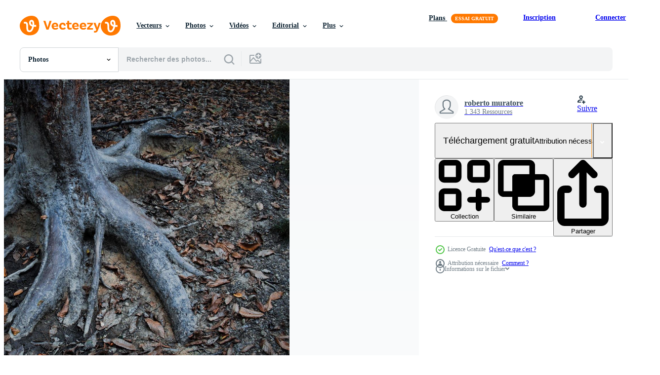

--- FILE ---
content_type: text/html; charset=utf-8
request_url: https://fr.vecteezy.com/resources/14012112/show_related_tags_async_content
body_size: 1562
content:
<turbo-frame id="show-related-tags">
  <h2 class="ez-resource-related__header">Mots-clés associés</h2>

    <div class="splide ez-carousel tags-carousel is-ready" style="--carousel_height: 48px; --additional_height: 0px;" data-controller="carousel search-tag" data-bullets="false" data-loop="false" data-arrows="true">
    <div class="splide__track ez-carousel__track" data-carousel-target="track">
      <ul class="splide__list ez-carousel__inner-wrap" data-carousel-target="innerWrap">
        <li class="search-tag splide__slide ez-carousel__slide" data-carousel-target="slide"><a class="search-tag__tag-link ez-btn ez-btn--light" title="racine" data-action="search-tag#sendClickEvent search-tag#performSearch" data-search-tag-verified="true" data-keyword-location="show" href="/photos-gratuite/racine">racine</a></li><li class="search-tag splide__slide ez-carousel__slide" data-carousel-target="slide"><a class="search-tag__tag-link ez-btn ez-btn--light" title="forêt" data-action="search-tag#sendClickEvent search-tag#performSearch" data-search-tag-verified="true" data-keyword-location="show" href="/photos-gratuite/for%C3%AAt">forêt</a></li><li class="search-tag splide__slide ez-carousel__slide" data-carousel-target="slide"><a class="search-tag__tag-link ez-btn ez-btn--light" title="arbre" data-action="search-tag#sendClickEvent search-tag#performSearch" data-search-tag-verified="true" data-keyword-location="show" href="/photos-gratuite/arbre">arbre</a></li><li class="search-tag splide__slide ez-carousel__slide" data-carousel-target="slide"><a class="search-tag__tag-link ez-btn ez-btn--light" title="chêne" data-action="search-tag#sendClickEvent search-tag#performSearch" data-search-tag-verified="true" data-keyword-location="show" href="/photos-gratuite/ch%C3%AAne">chêne</a></li><li class="search-tag splide__slide ez-carousel__slide" data-carousel-target="slide"><a class="search-tag__tag-link ez-btn ez-btn--light" title="la nature" data-action="search-tag#sendClickEvent search-tag#performSearch" data-search-tag-verified="true" data-keyword-location="show" href="/photos-gratuite/la-nature">la nature</a></li><li class="search-tag splide__slide ez-carousel__slide" data-carousel-target="slide"><a class="search-tag__tag-link ez-btn ez-btn--light" title="feuille" data-action="search-tag#sendClickEvent search-tag#performSearch" data-search-tag-verified="true" data-keyword-location="show" href="/photos-gratuite/feuille">feuille</a></li><li class="search-tag splide__slide ez-carousel__slide" data-carousel-target="slide"><a class="search-tag__tag-link ez-btn ez-btn--light" title="bois" data-action="search-tag#sendClickEvent search-tag#performSearch" data-search-tag-verified="true" data-keyword-location="show" href="/photos-gratuite/bois">bois</a></li><li class="search-tag splide__slide ez-carousel__slide" data-carousel-target="slide"><a class="search-tag__tag-link ez-btn ez-btn--light" title="vert" data-action="search-tag#sendClickEvent search-tag#performSearch" data-search-tag-verified="true" data-keyword-location="show" href="/photos-gratuite/vert">vert</a></li><li class="search-tag splide__slide ez-carousel__slide" data-carousel-target="slide"><a class="search-tag__tag-link ez-btn ez-btn--light" title="tomber" data-action="search-tag#sendClickEvent search-tag#performSearch" data-search-tag-verified="true" data-keyword-location="show" href="/photos-gratuite/tomber">tomber</a></li><li class="search-tag splide__slide ez-carousel__slide" data-carousel-target="slide"><a class="search-tag__tag-link ez-btn ez-btn--light" title="mousse" data-action="search-tag#sendClickEvent search-tag#performSearch" data-search-tag-verified="true" data-keyword-location="show" href="/photos-gratuite/mousse">mousse</a></li><li class="search-tag splide__slide ez-carousel__slide" data-carousel-target="slide"><a class="search-tag__tag-link ez-btn ez-btn--light" title="environnement" data-action="search-tag#sendClickEvent search-tag#performSearch" data-search-tag-verified="true" data-keyword-location="show" href="/photos-gratuite/environnement">environnement</a></li><li class="search-tag splide__slide ez-carousel__slide" data-carousel-target="slide"><a class="search-tag__tag-link ez-btn ez-btn--light" title="vieux" data-action="search-tag#sendClickEvent search-tag#performSearch" data-search-tag-verified="true" data-keyword-location="show" href="/photos-gratuite/vieux">vieux</a></li><li class="search-tag splide__slide ez-carousel__slide" data-carousel-target="slide"><a class="search-tag__tag-link ez-btn ez-btn--light" title="parc" data-action="search-tag#sendClickEvent search-tag#performSearch" data-search-tag-verified="true" data-keyword-location="show" href="/photos-gratuite/parc">parc</a></li><li class="search-tag splide__slide ez-carousel__slide" data-carousel-target="slide"><a class="search-tag__tag-link ez-btn ez-btn--light" title="branche" data-action="search-tag#sendClickEvent search-tag#performSearch" data-search-tag-verified="true" data-keyword-location="show" href="/photos-gratuite/branche">branche</a></li><li class="search-tag splide__slide ez-carousel__slide" data-carousel-target="slide"><a class="search-tag__tag-link ez-btn ez-btn--light" title="plante" data-action="search-tag#sendClickEvent search-tag#performSearch" data-search-tag-verified="true" data-keyword-location="show" href="/photos-gratuite/plante">plante</a></li><li class="search-tag splide__slide ez-carousel__slide" data-carousel-target="slide"><a class="search-tag__tag-link ez-btn ez-btn--light" title="tronc" data-action="search-tag#sendClickEvent search-tag#performSearch" data-search-tag-verified="true" data-keyword-location="show" href="/photos-gratuite/tronc">tronc</a></li><li class="search-tag splide__slide ez-carousel__slide" data-carousel-target="slide"><a class="search-tag__tag-link ez-btn ez-btn--light" title="sauvage" data-action="search-tag#sendClickEvent search-tag#performSearch" data-search-tag-verified="true" data-keyword-location="show" href="/photos-gratuite/sauvage">sauvage</a></li><li class="search-tag splide__slide ez-carousel__slide" data-carousel-target="slide"><a class="search-tag__tag-link ez-btn ez-btn--light" title="ancien" data-action="search-tag#sendClickEvent search-tag#performSearch" data-search-tag-verified="true" data-keyword-location="show" href="/photos-gratuite/ancien">ancien</a></li><li class="search-tag splide__slide ez-carousel__slide" data-carousel-target="slide"><a class="search-tag__tag-link ez-btn ez-btn--light" title="contexte" data-action="search-tag#sendClickEvent search-tag#performSearch" data-search-tag-verified="true" data-keyword-location="show" href="/photos-gratuite/contexte">contexte</a></li><li class="search-tag splide__slide ez-carousel__slide" data-carousel-target="slide"><a class="search-tag__tag-link ez-btn ez-btn--light" title="naturel" data-action="search-tag#sendClickEvent search-tag#performSearch" data-search-tag-verified="true" data-keyword-location="show" href="/photos-gratuite/naturel">naturel</a></li><li class="search-tag splide__slide ez-carousel__slide" data-carousel-target="slide"><a class="search-tag__tag-link ez-btn ez-btn--light" title="jungle" data-action="search-tag#sendClickEvent search-tag#performSearch" data-search-tag-verified="true" data-keyword-location="show" href="/photos-gratuite/jungle">jungle</a></li><li class="search-tag splide__slide ez-carousel__slide" data-carousel-target="slide"><a class="search-tag__tag-link ez-btn ez-btn--light" title="feuillage" data-action="search-tag#sendClickEvent search-tag#performSearch" data-search-tag-verified="true" data-keyword-location="show" href="/photos-gratuite/feuillage">feuillage</a></li><li class="search-tag splide__slide ez-carousel__slide" data-carousel-target="slide"><a class="search-tag__tag-link ez-btn ez-btn--light" title="sol" data-action="search-tag#sendClickEvent search-tag#performSearch" data-search-tag-verified="true" data-keyword-location="show" href="/photos-gratuite/sol">sol</a></li><li class="search-tag splide__slide ez-carousel__slide" data-carousel-target="slide"><a class="search-tag__tag-link ez-btn ez-btn--light" title="gros" data-action="search-tag#sendClickEvent search-tag#performSearch" data-search-tag-verified="true" data-keyword-location="show" href="/photos-gratuite/gros">gros</a></li><li class="search-tag splide__slide ez-carousel__slide" data-carousel-target="slide"><a class="search-tag__tag-link ez-btn ez-btn--light" title="lumière" data-action="search-tag#sendClickEvent search-tag#performSearch" data-search-tag-verified="true" data-keyword-location="show" href="/photos-gratuite/lumi%C3%A8re">lumière</a></li><li class="search-tag splide__slide ez-carousel__slide" data-carousel-target="slide"><a class="search-tag__tag-link ez-btn ez-btn--light" title="soleil" data-action="search-tag#sendClickEvent search-tag#performSearch" data-search-tag-verified="true" data-keyword-location="show" href="/photos-gratuite/soleil">soleil</a></li><li class="search-tag splide__slide ez-carousel__slide" data-carousel-target="slide"><a class="search-tag__tag-link ez-btn ez-btn--light" title="écorce" data-action="search-tag#sendClickEvent search-tag#performSearch" data-search-tag-verified="true" data-keyword-location="show" href="/photos-gratuite/%C3%A9corce">écorce</a></li><li class="search-tag splide__slide ez-carousel__slide" data-carousel-target="slide"><a class="search-tag__tag-link ez-btn ez-btn--light" title="herbe" data-action="search-tag#sendClickEvent search-tag#performSearch" data-search-tag-verified="true" data-keyword-location="show" href="/photos-gratuite/herbe">herbe</a></li><li class="search-tag splide__slide ez-carousel__slide" data-carousel-target="slide"><a class="search-tag__tag-link ez-btn ez-btn--light" title="jaune" data-action="search-tag#sendClickEvent search-tag#performSearch" data-search-tag-verified="true" data-keyword-location="show" href="/photos-gratuite/jaune">jaune</a></li><li class="search-tag splide__slide ez-carousel__slide" data-carousel-target="slide"><a class="search-tag__tag-link ez-btn ez-btn--light" title="magnifique" data-action="search-tag#sendClickEvent search-tag#performSearch" data-search-tag-verified="true" data-keyword-location="show" href="/photos-gratuite/magnifique">magnifique</a></li>
</ul></div>
    

    <div class="splide__arrows splide__arrows--ltr ez-carousel__arrows"><button class="splide__arrow splide__arrow--prev ez-carousel__arrow ez-carousel__arrow--prev" disabled="disabled" data-carousel-target="arrowPrev" data-test-id="carousel-arrow-prev" data-direction="prev" aria_label="Précédent"><span class="ez-carousel__arrow-wrap"><svg xmlns="http://www.w3.org/2000/svg" viewBox="0 0 5 8" role="img" aria-labelledby="afp19b3kptag2ni72wlbsb39xugbehr1" class="arrow-prev"><desc id="afp19b3kptag2ni72wlbsb39xugbehr1">Précédent</desc><path fill-rule="evenodd" d="M4.707 7.707a1 1 0 0 0 0-1.414L2.414 4l2.293-2.293A1 1 0 0 0 3.293.293l-3 3a1 1 0 0 0 0 1.414l3 3a1 1 0 0 0 1.414 0Z" clip-rule="evenodd"></path></svg>
</span><span class="ez-carousel__gradient"></span></button><button class="splide__arrow splide__arrow--next ez-carousel__arrow ez-carousel__arrow--next" disabled="disabled" data-carousel-target="arrowNext" data-test-id="carousel-arrow-next" data-direction="next" aria_label="Suivant"><span class="ez-carousel__arrow-wrap"><svg xmlns="http://www.w3.org/2000/svg" viewBox="0 0 5 8" role="img" aria-labelledby="ardys2aq6s1bnrn31wmn08d1dohivei2" class="arrow-next"><desc id="ardys2aq6s1bnrn31wmn08d1dohivei2">Suivant</desc><path fill-rule="evenodd" d="M.293 7.707a1 1 0 0 1 0-1.414L2.586 4 .293 1.707A1 1 0 0 1 1.707.293l3 3a1 1 0 0 1 0 1.414l-3 3a1 1 0 0 1-1.414 0Z" clip-rule="evenodd"></path></svg>
</span><span class="ez-carousel__gradient"></span></button></div>
</div></turbo-frame>


--- FILE ---
content_type: text/html; charset=utf-8
request_url: https://fr.vecteezy.com/resources/14012112/show_related_grids_async_content
body_size: 12493
content:
<turbo-frame id="show-related-resources">

  <div data-conversions-category="Photos liées" class="">
    <h2 class="ez-resource-related__header">
      Photos liées
    </h2>

    <ul class="ez-resource-grid ez-resource-grid--main-grid  is-hidden" id="false" data-controller="grid contributor-info" data-grid-track-truncation-value="false" data-max-rows="50" data-row-height="240" data-instant-grid="false" data-truncate-results="false" data-testid="related-resources" data-labels="free" style="--free: &#39;Gratuit&#39;;">

  <li class="ez-resource-grid__item ez-resource-thumb ez-resource-thumb--pro" data-controller="grid-item-decorator" data-position="{{position}}" data-item-id="46993676" data-pro="true" data-grid-target="gridItem" data-w="300" data-h="200" data-grid-item-decorator-free-label-value="Gratuit" data-action="mouseenter-&gt;grid-item-decorator#hoverThumb:once" data-grid-item-decorator-item-pro-param="Pro" data-grid-item-decorator-resource-id-param="46993676" data-grid-item-decorator-content-type-param="Content-photo" data-grid-item-decorator-image-src-param="https://static.vecteezy.com/system/resources/previews/046/993/676/non_2x/dry-tree-stump-bathed-in-evening-light-photo.jpg" data-grid-item-decorator-pinterest-url-param="https://fr.vecteezy.com/photo/46993676-sec-arbre-souche-baigne-dans-soir-lumiere" data-grid-item-decorator-seo-page-description-param="sec arbre souche baigné dans soir lumière." data-grid-item-decorator-user-id-param="3717087" data-grid-item-decorator-user-display-name-param="Jiri Vondrous" data-grid-item-decorator-uploads-path-param="/membres/jirivondrous669355/uploads">

  <script type="application/ld+json" id="media_schema">
  {"@context":"https://schema.org","@type":"ImageObject","name":"sec arbre souche baigné dans soir lumière.","uploadDate":"2024-06-28T19:58:39-05:00","thumbnailUrl":"https://static.vecteezy.com/ti/photos-gratuite/t1/46993676-sec-arbre-souche-baigne-dans-soir-lumiere-photo.jpg","contentUrl":"https://static.vecteezy.com/ti/photos-gratuite/p1/46993676-sec-arbre-souche-baigne-dans-soir-lumiere-photo.jpg","sourceOrganization":"Vecteezy","license":"https://support.vecteezy.com/fr/octroi-de-nouvelles-licences-vecteezy-ByHivesvt","acquireLicensePage":"https://fr.vecteezy.com/photo/46993676-sec-arbre-souche-baigne-dans-soir-lumiere","creator":{"@type":"Person","name":"Jiri Vondrous"},"copyrightNotice":"Jiri Vondrous","creditText":"Vecteezy"}
</script>


<a href="/photo/46993676-sec-arbre-souche-baigne-dans-soir-lumiere" class="ez-resource-thumb__link" title="sec arbre souche baigné dans soir lumière." style="--height: 200; --width: 300; " data-action="click-&gt;grid#trackResourceClick mouseenter-&gt;grid#trackResourceHover" data-content-type="photo" data-controller="ez-hover-intent" data-previews-srcs="[&quot;https://static.vecteezy.com/ti/photos-gratuite/p1/46993676-sec-arbre-souche-baigne-dans-soir-lumiere-photo.jpg&quot;,&quot;https://static.vecteezy.com/ti/photos-gratuite/p2/46993676-sec-arbre-souche-baigne-dans-soir-lumiere-photo.jpg&quot;]" data-pro="true" data-resource-id="46993676" data-grid-item-decorator-target="link">
    <img src="https://static.vecteezy.com/ti/photos-gratuite/t2/46993676-sec-arbre-souche-baigne-dans-soir-lumiere-photo.jpg" srcset="https://static.vecteezy.com/ti/photos-gratuite/t1/46993676-sec-arbre-souche-baigne-dans-soir-lumiere-photo.jpg 2x, https://static.vecteezy.com/ti/photos-gratuite/t2/46993676-sec-arbre-souche-baigne-dans-soir-lumiere-photo.jpg 1x" class="ez-resource-thumb__img" loading="lazy" decoding="async" width="300" height="200" alt="sec arbre souche baigné dans soir lumière. photo">

</a>

  <div class="ez-resource-thumb__label-wrap"></div>
  

  <div class="ez-resource-thumb__hover-state"></div>
</li><li class="ez-resource-grid__item ez-resource-thumb ez-resource-thumb--pro" data-controller="grid-item-decorator" data-position="{{position}}" data-item-id="46993652" data-pro="true" data-grid-target="gridItem" data-w="300" data-h="200" data-grid-item-decorator-free-label-value="Gratuit" data-action="mouseenter-&gt;grid-item-decorator#hoverThumb:once" data-grid-item-decorator-item-pro-param="Pro" data-grid-item-decorator-resource-id-param="46993652" data-grid-item-decorator-content-type-param="Content-photo" data-grid-item-decorator-image-src-param="https://static.vecteezy.com/system/resources/previews/046/993/652/non_2x/dry-tree-stump-bathed-in-evening-light-photo.jpg" data-grid-item-decorator-pinterest-url-param="https://fr.vecteezy.com/photo/46993652-sec-arbre-souche-baigne-dans-soir-lumiere" data-grid-item-decorator-seo-page-description-param="sec arbre souche baigné dans soir lumière." data-grid-item-decorator-user-id-param="3717087" data-grid-item-decorator-user-display-name-param="Jiri Vondrous" data-grid-item-decorator-uploads-path-param="/membres/jirivondrous669355/uploads">

  <script type="application/ld+json" id="media_schema">
  {"@context":"https://schema.org","@type":"ImageObject","name":"sec arbre souche baigné dans soir lumière.","uploadDate":"2024-06-28T19:57:30-05:00","thumbnailUrl":"https://static.vecteezy.com/ti/photos-gratuite/t1/46993652-sec-arbre-souche-baigne-dans-soir-lumiere-photo.jpg","contentUrl":"https://static.vecteezy.com/ti/photos-gratuite/p1/46993652-sec-arbre-souche-baigne-dans-soir-lumiere-photo.jpg","sourceOrganization":"Vecteezy","license":"https://support.vecteezy.com/fr/octroi-de-nouvelles-licences-vecteezy-ByHivesvt","acquireLicensePage":"https://fr.vecteezy.com/photo/46993652-sec-arbre-souche-baigne-dans-soir-lumiere","creator":{"@type":"Person","name":"Jiri Vondrous"},"copyrightNotice":"Jiri Vondrous","creditText":"Vecteezy"}
</script>


<a href="/photo/46993652-sec-arbre-souche-baigne-dans-soir-lumiere" class="ez-resource-thumb__link" title="sec arbre souche baigné dans soir lumière." style="--height: 200; --width: 300; " data-action="click-&gt;grid#trackResourceClick mouseenter-&gt;grid#trackResourceHover" data-content-type="photo" data-controller="ez-hover-intent" data-previews-srcs="[&quot;https://static.vecteezy.com/ti/photos-gratuite/p1/46993652-sec-arbre-souche-baigne-dans-soir-lumiere-photo.jpg&quot;,&quot;https://static.vecteezy.com/ti/photos-gratuite/p2/46993652-sec-arbre-souche-baigne-dans-soir-lumiere-photo.jpg&quot;]" data-pro="true" data-resource-id="46993652" data-grid-item-decorator-target="link">
    <img src="https://static.vecteezy.com/ti/photos-gratuite/t2/46993652-sec-arbre-souche-baigne-dans-soir-lumiere-photo.jpg" srcset="https://static.vecteezy.com/ti/photos-gratuite/t1/46993652-sec-arbre-souche-baigne-dans-soir-lumiere-photo.jpg 2x, https://static.vecteezy.com/ti/photos-gratuite/t2/46993652-sec-arbre-souche-baigne-dans-soir-lumiere-photo.jpg 1x" class="ez-resource-thumb__img" loading="lazy" decoding="async" width="300" height="200" alt="sec arbre souche baigné dans soir lumière. photo">

</a>

  <div class="ez-resource-thumb__label-wrap"></div>
  

  <div class="ez-resource-thumb__hover-state"></div>
</li><li class="ez-resource-grid__item ez-resource-thumb ez-resource-thumb--pro" data-controller="grid-item-decorator" data-position="{{position}}" data-item-id="11025272" data-pro="true" data-grid-target="gridItem" data-w="300" data-h="200" data-grid-item-decorator-free-label-value="Gratuit" data-action="mouseenter-&gt;grid-item-decorator#hoverThumb:once" data-grid-item-decorator-item-pro-param="Pro" data-grid-item-decorator-resource-id-param="11025272" data-grid-item-decorator-content-type-param="Content-photo" data-grid-item-decorator-image-src-param="https://static.vecteezy.com/system/resources/previews/011/025/272/non_2x/powerful-roots-of-the-downy-oak-quercus-pubescens-are-exposed-from-under-the-clay-soil-in-the-mountains-background-photo.jpg" data-grid-item-decorator-pinterest-url-param="https://fr.vecteezy.com/photo/11025272-les-racines-puissantes-du-chene-pubescent-quercus-pubescens-sont-exposees-sous-le-sol-argileux-des-montagnes-contexte" data-grid-item-decorator-seo-page-description-param="les racines puissantes du chêne pubescent, quercus pubescens, sont exposées sous le sol argileux des montagnes. Contexte." data-grid-item-decorator-user-id-param="6888644" data-grid-item-decorator-user-display-name-param="PRO BALANCE" data-grid-item-decorator-avatar-src-param="https://static.vecteezy.com/system/user/avatar/6888644/medium_1.jpg" data-grid-item-decorator-uploads-path-param="/membres/irina_fuoco/uploads">

  <script type="application/ld+json" id="media_schema">
  {"@context":"https://schema.org","@type":"ImageObject","name":"les racines puissantes du chêne pubescent, quercus pubescens, sont exposées sous le sol argileux des montagnes. Contexte.","uploadDate":"2022-08-29T20:47:06-05:00","thumbnailUrl":"https://static.vecteezy.com/ti/photos-gratuite/t1/11025272-les-racines-puissantes-du-chene-pubescent-quercus-pubescens-sont-exposees-sous-le-sol-argileux-des-montagnes-contexte-photo.jpg","contentUrl":"https://static.vecteezy.com/ti/photos-gratuite/p1/11025272-les-racines-puissantes-du-chene-pubescent-quercus-pubescens-sont-exposees-sous-le-sol-argileux-des-montagnes-contexte-photo.jpg","sourceOrganization":"Vecteezy","license":"https://support.vecteezy.com/fr/octroi-de-nouvelles-licences-vecteezy-ByHivesvt","acquireLicensePage":"https://fr.vecteezy.com/photo/11025272-les-racines-puissantes-du-chene-pubescent-quercus-pubescens-sont-exposees-sous-le-sol-argileux-des-montagnes-contexte","creator":{"@type":"Person","name":"PRO BALANCE"},"copyrightNotice":"PRO BALANCE","creditText":"Vecteezy"}
</script>


<a href="/photo/11025272-les-racines-puissantes-du-chene-pubescent-quercus-pubescens-sont-exposees-sous-le-sol-argileux-des-montagnes-contexte" class="ez-resource-thumb__link" title="les racines puissantes du chêne pubescent, quercus pubescens, sont exposées sous le sol argileux des montagnes. Contexte." style="--height: 200; --width: 300; " data-action="click-&gt;grid#trackResourceClick mouseenter-&gt;grid#trackResourceHover" data-content-type="photo" data-controller="ez-hover-intent" data-previews-srcs="[&quot;https://static.vecteezy.com/ti/photos-gratuite/p1/11025272-les-racines-puissantes-du-chene-pubescent-quercus-pubescens-sont-exposees-sous-le-sol-argileux-des-montagnes-contexte-photo.jpg&quot;,&quot;https://static.vecteezy.com/ti/photos-gratuite/p2/11025272-les-racines-puissantes-du-chene-pubescent-quercus-pubescens-sont-exposees-sous-le-sol-argileux-des-montagnes-contexte-photo.jpg&quot;]" data-pro="true" data-resource-id="11025272" data-grid-item-decorator-target="link">
    <img src="https://static.vecteezy.com/ti/photos-gratuite/t2/11025272-les-racines-puissantes-du-chene-pubescent-quercus-pubescens-sont-exposees-sous-le-sol-argileux-des-montagnes-contexte-photo.jpg" srcset="https://static.vecteezy.com/ti/photos-gratuite/t1/11025272-les-racines-puissantes-du-chene-pubescent-quercus-pubescens-sont-exposees-sous-le-sol-argileux-des-montagnes-contexte-photo.jpg 2x, https://static.vecteezy.com/ti/photos-gratuite/t2/11025272-les-racines-puissantes-du-chene-pubescent-quercus-pubescens-sont-exposees-sous-le-sol-argileux-des-montagnes-contexte-photo.jpg 1x" class="ez-resource-thumb__img" loading="lazy" decoding="async" width="300" height="200" alt="les racines puissantes du chêne pubescent, quercus pubescens, sont exposées sous le sol argileux des montagnes. Contexte. photo">

</a>

  <div class="ez-resource-thumb__label-wrap"></div>
  

  <div class="ez-resource-thumb__hover-state"></div>
</li><li class="ez-resource-grid__item ez-resource-thumb ez-resource-thumb--pro" data-controller="grid-item-decorator" data-position="{{position}}" data-item-id="9413008" data-pro="true" data-grid-target="gridItem" data-w="300" data-h="200" data-grid-item-decorator-free-label-value="Gratuit" data-action="mouseenter-&gt;grid-item-decorator#hoverThumb:once" data-grid-item-decorator-item-pro-param="Pro" data-grid-item-decorator-resource-id-param="9413008" data-grid-item-decorator-content-type-param="Content-photo" data-grid-item-decorator-image-src-param="https://static.vecteezy.com/system/resources/previews/009/413/008/non_2x/moss-on-the-bark-and-roots-of-a-tree-photo.jpg" data-grid-item-decorator-pinterest-url-param="https://fr.vecteezy.com/photo/9413008-mousse-sur-l-ecorce-et-racines-d-un-arbre" data-grid-item-decorator-seo-page-description-param="mousse sur l&#39;écorce et les racines d&#39;un arbre" data-grid-item-decorator-user-id-param="7962433" data-grid-item-decorator-user-display-name-param="ihar leichonak" data-grid-item-decorator-avatar-src-param="https://static.vecteezy.com/system/user/avatar/7962433/medium_2023_06_27_IMG_9999_133.jpg" data-grid-item-decorator-uploads-path-param="/membres/rsooll/uploads">

  <script type="application/ld+json" id="media_schema">
  {"@context":"https://schema.org","@type":"ImageObject","name":"mousse sur l'écorce et les racines d'un arbre","uploadDate":"2022-07-22T22:08:55-05:00","thumbnailUrl":"https://static.vecteezy.com/ti/photos-gratuite/t1/9413008-mousse-sur-l-ecorce-et-racines-d-un-arbre-photo.jpg","contentUrl":"https://static.vecteezy.com/ti/photos-gratuite/p1/9413008-mousse-sur-l-ecorce-et-racines-d-un-arbre-photo.jpg","sourceOrganization":"Vecteezy","license":"https://support.vecteezy.com/fr/octroi-de-nouvelles-licences-vecteezy-ByHivesvt","acquireLicensePage":"https://fr.vecteezy.com/photo/9413008-mousse-sur-l-ecorce-et-racines-d-un-arbre","creator":{"@type":"Person","name":"ihar leichonak"},"copyrightNotice":"ihar leichonak","creditText":"Vecteezy"}
</script>


<a href="/photo/9413008-mousse-sur-l-ecorce-et-racines-d-un-arbre" class="ez-resource-thumb__link" title="mousse sur l&#39;écorce et les racines d&#39;un arbre" style="--height: 200; --width: 300; " data-action="click-&gt;grid#trackResourceClick mouseenter-&gt;grid#trackResourceHover" data-content-type="photo" data-controller="ez-hover-intent" data-previews-srcs="[&quot;https://static.vecteezy.com/ti/photos-gratuite/p1/9413008-mousse-sur-l-ecorce-et-racines-d-un-arbre-photo.jpg&quot;,&quot;https://static.vecteezy.com/ti/photos-gratuite/p2/9413008-mousse-sur-l-ecorce-et-racines-d-un-arbre-photo.jpg&quot;]" data-pro="true" data-resource-id="9413008" data-grid-item-decorator-target="link">
    <img src="https://static.vecteezy.com/ti/photos-gratuite/t2/9413008-mousse-sur-l-ecorce-et-racines-d-un-arbre-photo.jpg" srcset="https://static.vecteezy.com/ti/photos-gratuite/t1/9413008-mousse-sur-l-ecorce-et-racines-d-un-arbre-photo.jpg 2x, https://static.vecteezy.com/ti/photos-gratuite/t2/9413008-mousse-sur-l-ecorce-et-racines-d-un-arbre-photo.jpg 1x" class="ez-resource-thumb__img" loading="lazy" decoding="async" width="300" height="200" alt="mousse sur l&#39;écorce et les racines d&#39;un arbre photo">

</a>

  <div class="ez-resource-thumb__label-wrap"></div>
  

  <div class="ez-resource-thumb__hover-state"></div>
</li><li class="ez-resource-grid__item ez-resource-thumb ez-resource-thumb--pro" data-controller="grid-item-decorator" data-position="{{position}}" data-item-id="8136193" data-pro="true" data-grid-target="gridItem" data-w="300" data-h="200" data-grid-item-decorator-free-label-value="Gratuit" data-action="mouseenter-&gt;grid-item-decorator#hoverThumb:once" data-grid-item-decorator-item-pro-param="Pro" data-grid-item-decorator-resource-id-param="8136193" data-grid-item-decorator-content-type-param="Content-photo" data-grid-item-decorator-image-src-param="https://static.vecteezy.com/system/resources/previews/008/136/193/non_2x/the-trunk-of-an-old-large-oak-tree-with-bark-and-roots-on-the-ground-natural-wild-park-photo.jpeg" data-grid-item-decorator-pinterest-url-param="https://fr.vecteezy.com/photo/8136193-le-tronc-d-un-vieux-grand-chene-avec-ecorce-et-racines-sur-le-sol-parc-naturel-sauvage" data-grid-item-decorator-seo-page-description-param="le tronc d&#39;un vieux grand chêne avec écorce et racines au sol. parc naturel sauvage." data-grid-item-decorator-user-id-param="6888644" data-grid-item-decorator-user-display-name-param="PRO BALANCE" data-grid-item-decorator-avatar-src-param="https://static.vecteezy.com/system/user/avatar/6888644/medium_1.jpg" data-grid-item-decorator-uploads-path-param="/membres/irina_fuoco/uploads">

  <script type="application/ld+json" id="media_schema">
  {"@context":"https://schema.org","@type":"ImageObject","name":"le tronc d'un vieux grand chêne avec écorce et racines au sol. parc naturel sauvage.","uploadDate":"2022-06-10T12:28:34-05:00","thumbnailUrl":"https://static.vecteezy.com/ti/photos-gratuite/t1/8136193-le-tronc-d-un-vieux-grand-chene-avec-ecorce-et-racines-sur-le-sol-parc-naturel-sauvage-photo.jpeg","contentUrl":"https://static.vecteezy.com/ti/photos-gratuite/p1/8136193-le-tronc-d-un-vieux-grand-chene-avec-ecorce-et-racines-sur-le-sol-parc-naturel-sauvage-photo.jpeg","sourceOrganization":"Vecteezy","license":"https://support.vecteezy.com/fr/octroi-de-nouvelles-licences-vecteezy-ByHivesvt","acquireLicensePage":"https://fr.vecteezy.com/photo/8136193-le-tronc-d-un-vieux-grand-chene-avec-ecorce-et-racines-sur-le-sol-parc-naturel-sauvage","creator":{"@type":"Person","name":"PRO BALANCE"},"copyrightNotice":"PRO BALANCE","creditText":"Vecteezy"}
</script>


<a href="/photo/8136193-le-tronc-d-un-vieux-grand-chene-avec-ecorce-et-racines-sur-le-sol-parc-naturel-sauvage" class="ez-resource-thumb__link" title="le tronc d&#39;un vieux grand chêne avec écorce et racines au sol. parc naturel sauvage." style="--height: 200; --width: 300; " data-action="click-&gt;grid#trackResourceClick mouseenter-&gt;grid#trackResourceHover" data-content-type="photo" data-controller="ez-hover-intent" data-previews-srcs="[&quot;https://static.vecteezy.com/ti/photos-gratuite/p1/8136193-le-tronc-d-un-vieux-grand-chene-avec-ecorce-et-racines-sur-le-sol-parc-naturel-sauvage-photo.jpeg&quot;,&quot;https://static.vecteezy.com/ti/photos-gratuite/p2/8136193-le-tronc-d-un-vieux-grand-chene-avec-ecorce-et-racines-sur-le-sol-parc-naturel-sauvage-photo.jpeg&quot;]" data-pro="true" data-resource-id="8136193" data-grid-item-decorator-target="link">
    <img src="https://static.vecteezy.com/ti/photos-gratuite/t2/8136193-le-tronc-d-un-vieux-grand-chene-avec-ecorce-et-racines-sur-le-sol-parc-naturel-sauvage-photo.jpeg" srcset="https://static.vecteezy.com/ti/photos-gratuite/t1/8136193-le-tronc-d-un-vieux-grand-chene-avec-ecorce-et-racines-sur-le-sol-parc-naturel-sauvage-photo.jpeg 2x, https://static.vecteezy.com/ti/photos-gratuite/t2/8136193-le-tronc-d-un-vieux-grand-chene-avec-ecorce-et-racines-sur-le-sol-parc-naturel-sauvage-photo.jpeg 1x" class="ez-resource-thumb__img" loading="lazy" decoding="async" width="300" height="200" alt="le tronc d&#39;un vieux grand chêne avec écorce et racines au sol. parc naturel sauvage. photo">

</a>

  <div class="ez-resource-thumb__label-wrap"></div>
  

  <div class="ez-resource-thumb__hover-state"></div>
</li><li class="ez-resource-grid__item ez-resource-thumb ez-resource-thumb--pro" data-controller="grid-item-decorator" data-position="{{position}}" data-item-id="8136450" data-pro="true" data-grid-target="gridItem" data-w="300" data-h="200" data-grid-item-decorator-free-label-value="Gratuit" data-action="mouseenter-&gt;grid-item-decorator#hoverThumb:once" data-grid-item-decorator-item-pro-param="Pro" data-grid-item-decorator-resource-id-param="8136450" data-grid-item-decorator-content-type-param="Content-photo" data-grid-item-decorator-image-src-param="https://static.vecteezy.com/system/resources/previews/008/136/450/non_2x/the-trunk-of-an-old-large-oak-tree-with-bark-and-roots-on-the-ground-natural-wild-park-photo.jpeg" data-grid-item-decorator-pinterest-url-param="https://fr.vecteezy.com/photo/8136450-le-tronc-d-un-vieux-grand-chene-avec-ecorce-et-racines-sur-le-sol-parc-naturel-sauvage" data-grid-item-decorator-seo-page-description-param="le tronc d&#39;un vieux grand chêne avec écorce et racines au sol. parc naturel sauvage." data-grid-item-decorator-user-id-param="6888644" data-grid-item-decorator-user-display-name-param="PRO BALANCE" data-grid-item-decorator-avatar-src-param="https://static.vecteezy.com/system/user/avatar/6888644/medium_1.jpg" data-grid-item-decorator-uploads-path-param="/membres/irina_fuoco/uploads">

  <script type="application/ld+json" id="media_schema">
  {"@context":"https://schema.org","@type":"ImageObject","name":"le tronc d'un vieux grand chêne avec écorce et racines au sol. parc naturel sauvage.","uploadDate":"2022-06-10T12:41:50-05:00","thumbnailUrl":"https://static.vecteezy.com/ti/photos-gratuite/t1/8136450-le-tronc-d-un-vieux-grand-chene-avec-ecorce-et-racines-sur-le-sol-parc-naturel-sauvage-photo.jpeg","contentUrl":"https://static.vecteezy.com/ti/photos-gratuite/p1/8136450-le-tronc-d-un-vieux-grand-chene-avec-ecorce-et-racines-sur-le-sol-parc-naturel-sauvage-photo.jpeg","sourceOrganization":"Vecteezy","license":"https://support.vecteezy.com/fr/octroi-de-nouvelles-licences-vecteezy-ByHivesvt","acquireLicensePage":"https://fr.vecteezy.com/photo/8136450-le-tronc-d-un-vieux-grand-chene-avec-ecorce-et-racines-sur-le-sol-parc-naturel-sauvage","creator":{"@type":"Person","name":"PRO BALANCE"},"copyrightNotice":"PRO BALANCE","creditText":"Vecteezy"}
</script>


<a href="/photo/8136450-le-tronc-d-un-vieux-grand-chene-avec-ecorce-et-racines-sur-le-sol-parc-naturel-sauvage" class="ez-resource-thumb__link" title="le tronc d&#39;un vieux grand chêne avec écorce et racines au sol. parc naturel sauvage." style="--height: 200; --width: 300; " data-action="click-&gt;grid#trackResourceClick mouseenter-&gt;grid#trackResourceHover" data-content-type="photo" data-controller="ez-hover-intent" data-previews-srcs="[&quot;https://static.vecteezy.com/ti/photos-gratuite/p1/8136450-le-tronc-d-un-vieux-grand-chene-avec-ecorce-et-racines-sur-le-sol-parc-naturel-sauvage-photo.jpeg&quot;,&quot;https://static.vecteezy.com/ti/photos-gratuite/p2/8136450-le-tronc-d-un-vieux-grand-chene-avec-ecorce-et-racines-sur-le-sol-parc-naturel-sauvage-photo.jpeg&quot;]" data-pro="true" data-resource-id="8136450" data-grid-item-decorator-target="link">
    <img src="https://static.vecteezy.com/ti/photos-gratuite/t2/8136450-le-tronc-d-un-vieux-grand-chene-avec-ecorce-et-racines-sur-le-sol-parc-naturel-sauvage-photo.jpeg" srcset="https://static.vecteezy.com/ti/photos-gratuite/t1/8136450-le-tronc-d-un-vieux-grand-chene-avec-ecorce-et-racines-sur-le-sol-parc-naturel-sauvage-photo.jpeg 2x, https://static.vecteezy.com/ti/photos-gratuite/t2/8136450-le-tronc-d-un-vieux-grand-chene-avec-ecorce-et-racines-sur-le-sol-parc-naturel-sauvage-photo.jpeg 1x" class="ez-resource-thumb__img" loading="lazy" decoding="async" width="300" height="200" alt="le tronc d&#39;un vieux grand chêne avec écorce et racines au sol. parc naturel sauvage. photo">

</a>

  <div class="ez-resource-thumb__label-wrap"></div>
  

  <div class="ez-resource-thumb__hover-state"></div>
</li><li class="ez-resource-grid__item ez-resource-thumb ez-resource-thumb--pro" data-controller="grid-item-decorator" data-position="{{position}}" data-item-id="38971499" data-pro="true" data-grid-target="gridItem" data-w="357" data-h="200" data-grid-item-decorator-free-label-value="Gratuit" data-action="mouseenter-&gt;grid-item-decorator#hoverThumb:once" data-grid-item-decorator-item-pro-param="Pro" data-grid-item-decorator-resource-id-param="38971499" data-grid-item-decorator-content-type-param="Content-photo" data-grid-item-decorator-image-src-param="https://static.vecteezy.com/system/resources/previews/038/971/499/non_2x/ai-generated-big-tree-roots-and-sunbeam-in-a-green-forest-photo.jpg" data-grid-item-decorator-pinterest-url-param="https://fr.vecteezy.com/photo/38971499-ai-genere-gros-arbre-les-racines-et-rayon-de-soleil-dans-une-vert-foret" data-grid-item-decorator-seo-page-description-param="ai généré gros arbre les racines et rayon de soleil dans une vert forêt" data-grid-item-decorator-user-id-param="7052855" data-grid-item-decorator-user-display-name-param="kitsanaphong burarat" data-grid-item-decorator-avatar-src-param="https://static.vecteezy.com/system/user/avatar/7052855/medium_DSC05733.JPG" data-grid-item-decorator-uploads-path-param="/membres/buraratn/uploads">

  <script type="application/ld+json" id="media_schema">
  {"@context":"https://schema.org","@type":"ImageObject","name":"ai généré gros arbre les racines et rayon de soleil dans une vert forêt","uploadDate":"2024-02-16T04:46:36-06:00","thumbnailUrl":"https://static.vecteezy.com/ti/photos-gratuite/t1/38971499-ai-genere-gros-arbre-les-racines-et-rayon-de-soleil-dans-une-vert-foret-photo.jpg","contentUrl":"https://static.vecteezy.com/ti/photos-gratuite/p1/38971499-ai-genere-gros-arbre-les-racines-et-rayon-de-soleil-dans-une-vert-foret-photo.jpg","sourceOrganization":"Vecteezy","license":"https://support.vecteezy.com/fr/octroi-de-nouvelles-licences-vecteezy-ByHivesvt","acquireLicensePage":"https://fr.vecteezy.com/photo/38971499-ai-genere-gros-arbre-les-racines-et-rayon-de-soleil-dans-une-vert-foret","creator":{"@type":"Person","name":"kitsanaphong burarat"},"copyrightNotice":"kitsanaphong burarat","creditText":"Vecteezy"}
</script>


<a href="/photo/38971499-ai-genere-gros-arbre-les-racines-et-rayon-de-soleil-dans-une-vert-foret" class="ez-resource-thumb__link" title="ai généré gros arbre les racines et rayon de soleil dans une vert forêt" style="--height: 200; --width: 357; " data-action="click-&gt;grid#trackResourceClick mouseenter-&gt;grid#trackResourceHover" data-content-type="photo" data-controller="ez-hover-intent" data-previews-srcs="[&quot;https://static.vecteezy.com/ti/photos-gratuite/p1/38971499-ai-genere-gros-arbre-les-racines-et-rayon-de-soleil-dans-une-vert-foret-photo.jpg&quot;,&quot;https://static.vecteezy.com/ti/photos-gratuite/p2/38971499-ai-genere-gros-arbre-les-racines-et-rayon-de-soleil-dans-une-vert-foret-photo.jpg&quot;]" data-pro="true" data-resource-id="38971499" data-grid-item-decorator-target="link">
    <img src="https://static.vecteezy.com/ti/photos-gratuite/t2/38971499-ai-genere-gros-arbre-les-racines-et-rayon-de-soleil-dans-une-vert-foret-photo.jpg" srcset="https://static.vecteezy.com/ti/photos-gratuite/t1/38971499-ai-genere-gros-arbre-les-racines-et-rayon-de-soleil-dans-une-vert-foret-photo.jpg 2x, https://static.vecteezy.com/ti/photos-gratuite/t2/38971499-ai-genere-gros-arbre-les-racines-et-rayon-de-soleil-dans-une-vert-foret-photo.jpg 1x" class="ez-resource-thumb__img" loading="lazy" decoding="async" width="357" height="200" alt="ai généré gros arbre les racines et rayon de soleil dans une vert forêt photo">

</a>

  <div class="ez-resource-thumb__label-wrap"></div>
  

  <div class="ez-resource-thumb__hover-state"></div>
</li><li class="ez-resource-grid__item ez-resource-thumb ez-resource-thumb--pro" data-controller="grid-item-decorator" data-position="{{position}}" data-item-id="38971544" data-pro="true" data-grid-target="gridItem" data-w="357" data-h="200" data-grid-item-decorator-free-label-value="Gratuit" data-action="mouseenter-&gt;grid-item-decorator#hoverThumb:once" data-grid-item-decorator-item-pro-param="Pro" data-grid-item-decorator-resource-id-param="38971544" data-grid-item-decorator-content-type-param="Content-photo" data-grid-item-decorator-image-src-param="https://static.vecteezy.com/system/resources/previews/038/971/544/non_2x/ai-generated-big-tree-roots-and-sunbeam-in-a-green-forest-photo.jpg" data-grid-item-decorator-pinterest-url-param="https://fr.vecteezy.com/photo/38971544-ai-genere-gros-arbre-les-racines-et-rayon-de-soleil-dans-une-vert-foret" data-grid-item-decorator-seo-page-description-param="ai généré gros arbre les racines et rayon de soleil dans une vert forêt" data-grid-item-decorator-user-id-param="7052855" data-grid-item-decorator-user-display-name-param="kitsanaphong burarat" data-grid-item-decorator-avatar-src-param="https://static.vecteezy.com/system/user/avatar/7052855/medium_DSC05733.JPG" data-grid-item-decorator-uploads-path-param="/membres/buraratn/uploads">

  <script type="application/ld+json" id="media_schema">
  {"@context":"https://schema.org","@type":"ImageObject","name":"ai généré gros arbre les racines et rayon de soleil dans une vert forêt","uploadDate":"2024-02-16T04:47:03-06:00","thumbnailUrl":"https://static.vecteezy.com/ti/photos-gratuite/t1/38971544-ai-genere-gros-arbre-les-racines-et-rayon-de-soleil-dans-une-vert-foret-photo.jpg","contentUrl":"https://static.vecteezy.com/ti/photos-gratuite/p1/38971544-ai-genere-gros-arbre-les-racines-et-rayon-de-soleil-dans-une-vert-foret-photo.jpg","sourceOrganization":"Vecteezy","license":"https://support.vecteezy.com/fr/octroi-de-nouvelles-licences-vecteezy-ByHivesvt","acquireLicensePage":"https://fr.vecteezy.com/photo/38971544-ai-genere-gros-arbre-les-racines-et-rayon-de-soleil-dans-une-vert-foret","creator":{"@type":"Person","name":"kitsanaphong burarat"},"copyrightNotice":"kitsanaphong burarat","creditText":"Vecteezy"}
</script>


<a href="/photo/38971544-ai-genere-gros-arbre-les-racines-et-rayon-de-soleil-dans-une-vert-foret" class="ez-resource-thumb__link" title="ai généré gros arbre les racines et rayon de soleil dans une vert forêt" style="--height: 200; --width: 357; " data-action="click-&gt;grid#trackResourceClick mouseenter-&gt;grid#trackResourceHover" data-content-type="photo" data-controller="ez-hover-intent" data-previews-srcs="[&quot;https://static.vecteezy.com/ti/photos-gratuite/p1/38971544-ai-genere-gros-arbre-les-racines-et-rayon-de-soleil-dans-une-vert-foret-photo.jpg&quot;,&quot;https://static.vecteezy.com/ti/photos-gratuite/p2/38971544-ai-genere-gros-arbre-les-racines-et-rayon-de-soleil-dans-une-vert-foret-photo.jpg&quot;]" data-pro="true" data-resource-id="38971544" data-grid-item-decorator-target="link">
    <img src="https://static.vecteezy.com/ti/photos-gratuite/t2/38971544-ai-genere-gros-arbre-les-racines-et-rayon-de-soleil-dans-une-vert-foret-photo.jpg" srcset="https://static.vecteezy.com/ti/photos-gratuite/t1/38971544-ai-genere-gros-arbre-les-racines-et-rayon-de-soleil-dans-une-vert-foret-photo.jpg 2x, https://static.vecteezy.com/ti/photos-gratuite/t2/38971544-ai-genere-gros-arbre-les-racines-et-rayon-de-soleil-dans-une-vert-foret-photo.jpg 1x" class="ez-resource-thumb__img" loading="lazy" decoding="async" width="357" height="200" alt="ai généré gros arbre les racines et rayon de soleil dans une vert forêt photo">

</a>

  <div class="ez-resource-thumb__label-wrap"></div>
  

  <div class="ez-resource-thumb__hover-state"></div>
</li><li class="ez-resource-grid__item ez-resource-thumb ez-resource-thumb--pro" data-controller="grid-item-decorator" data-position="{{position}}" data-item-id="38971456" data-pro="true" data-grid-target="gridItem" data-w="357" data-h="200" data-grid-item-decorator-free-label-value="Gratuit" data-action="mouseenter-&gt;grid-item-decorator#hoverThumb:once" data-grid-item-decorator-item-pro-param="Pro" data-grid-item-decorator-resource-id-param="38971456" data-grid-item-decorator-content-type-param="Content-photo" data-grid-item-decorator-image-src-param="https://static.vecteezy.com/system/resources/previews/038/971/456/non_2x/ai-generated-big-tree-roots-and-sunbeam-in-a-green-forest-photo.jpg" data-grid-item-decorator-pinterest-url-param="https://fr.vecteezy.com/photo/38971456-ai-genere-gros-arbre-les-racines-et-rayon-de-soleil-dans-une-vert-foret" data-grid-item-decorator-seo-page-description-param="ai généré gros arbre les racines et rayon de soleil dans une vert forêt" data-grid-item-decorator-user-id-param="7052855" data-grid-item-decorator-user-display-name-param="kitsanaphong burarat" data-grid-item-decorator-avatar-src-param="https://static.vecteezy.com/system/user/avatar/7052855/medium_DSC05733.JPG" data-grid-item-decorator-uploads-path-param="/membres/buraratn/uploads">

  <script type="application/ld+json" id="media_schema">
  {"@context":"https://schema.org","@type":"ImageObject","name":"ai généré gros arbre les racines et rayon de soleil dans une vert forêt","uploadDate":"2024-02-16T04:46:17-06:00","thumbnailUrl":"https://static.vecteezy.com/ti/photos-gratuite/t1/38971456-ai-genere-gros-arbre-les-racines-et-rayon-de-soleil-dans-une-vert-foret-photo.jpg","contentUrl":"https://static.vecteezy.com/ti/photos-gratuite/p1/38971456-ai-genere-gros-arbre-les-racines-et-rayon-de-soleil-dans-une-vert-foret-photo.jpg","sourceOrganization":"Vecteezy","license":"https://support.vecteezy.com/fr/octroi-de-nouvelles-licences-vecteezy-ByHivesvt","acquireLicensePage":"https://fr.vecteezy.com/photo/38971456-ai-genere-gros-arbre-les-racines-et-rayon-de-soleil-dans-une-vert-foret","creator":{"@type":"Person","name":"kitsanaphong burarat"},"copyrightNotice":"kitsanaphong burarat","creditText":"Vecteezy"}
</script>


<a href="/photo/38971456-ai-genere-gros-arbre-les-racines-et-rayon-de-soleil-dans-une-vert-foret" class="ez-resource-thumb__link" title="ai généré gros arbre les racines et rayon de soleil dans une vert forêt" style="--height: 200; --width: 357; " data-action="click-&gt;grid#trackResourceClick mouseenter-&gt;grid#trackResourceHover" data-content-type="photo" data-controller="ez-hover-intent" data-previews-srcs="[&quot;https://static.vecteezy.com/ti/photos-gratuite/p1/38971456-ai-genere-gros-arbre-les-racines-et-rayon-de-soleil-dans-une-vert-foret-photo.jpg&quot;,&quot;https://static.vecteezy.com/ti/photos-gratuite/p2/38971456-ai-genere-gros-arbre-les-racines-et-rayon-de-soleil-dans-une-vert-foret-photo.jpg&quot;]" data-pro="true" data-resource-id="38971456" data-grid-item-decorator-target="link">
    <img src="https://static.vecteezy.com/ti/photos-gratuite/t2/38971456-ai-genere-gros-arbre-les-racines-et-rayon-de-soleil-dans-une-vert-foret-photo.jpg" srcset="https://static.vecteezy.com/ti/photos-gratuite/t1/38971456-ai-genere-gros-arbre-les-racines-et-rayon-de-soleil-dans-une-vert-foret-photo.jpg 2x, https://static.vecteezy.com/ti/photos-gratuite/t2/38971456-ai-genere-gros-arbre-les-racines-et-rayon-de-soleil-dans-une-vert-foret-photo.jpg 1x" class="ez-resource-thumb__img" loading="lazy" decoding="async" width="357" height="200" alt="ai généré gros arbre les racines et rayon de soleil dans une vert forêt photo">

</a>

  <div class="ez-resource-thumb__label-wrap"></div>
  

  <div class="ez-resource-thumb__hover-state"></div>
</li><li class="ez-resource-grid__item ez-resource-thumb ez-resource-thumb--pro" data-controller="grid-item-decorator" data-position="{{position}}" data-item-id="38965405" data-pro="true" data-grid-target="gridItem" data-w="357" data-h="200" data-grid-item-decorator-free-label-value="Gratuit" data-action="mouseenter-&gt;grid-item-decorator#hoverThumb:once" data-grid-item-decorator-item-pro-param="Pro" data-grid-item-decorator-resource-id-param="38965405" data-grid-item-decorator-content-type-param="Content-photo" data-grid-item-decorator-image-src-param="https://static.vecteezy.com/system/resources/previews/038/965/405/non_2x/ai-generated-big-tree-roots-and-sunbeam-in-a-green-forest-photo.jpg" data-grid-item-decorator-pinterest-url-param="https://fr.vecteezy.com/photo/38965405-ai-genere-gros-arbre-les-racines-et-rayon-de-soleil-dans-une-vert-foret" data-grid-item-decorator-seo-page-description-param="ai généré gros arbre les racines et rayon de soleil dans une vert forêt" data-grid-item-decorator-user-id-param="7052855" data-grid-item-decorator-user-display-name-param="kitsanaphong burarat" data-grid-item-decorator-avatar-src-param="https://static.vecteezy.com/system/user/avatar/7052855/medium_DSC05733.JPG" data-grid-item-decorator-uploads-path-param="/membres/buraratn/uploads">

  <script type="application/ld+json" id="media_schema">
  {"@context":"https://schema.org","@type":"ImageObject","name":"ai généré gros arbre les racines et rayon de soleil dans une vert forêt","uploadDate":"2024-02-16T03:31:43-06:00","thumbnailUrl":"https://static.vecteezy.com/ti/photos-gratuite/t1/38965405-ai-genere-gros-arbre-les-racines-et-rayon-de-soleil-dans-une-vert-foret-photo.jpg","contentUrl":"https://static.vecteezy.com/ti/photos-gratuite/p1/38965405-ai-genere-gros-arbre-les-racines-et-rayon-de-soleil-dans-une-vert-foret-photo.jpg","sourceOrganization":"Vecteezy","license":"https://support.vecteezy.com/fr/octroi-de-nouvelles-licences-vecteezy-ByHivesvt","acquireLicensePage":"https://fr.vecteezy.com/photo/38965405-ai-genere-gros-arbre-les-racines-et-rayon-de-soleil-dans-une-vert-foret","creator":{"@type":"Person","name":"kitsanaphong burarat"},"copyrightNotice":"kitsanaphong burarat","creditText":"Vecteezy"}
</script>


<a href="/photo/38965405-ai-genere-gros-arbre-les-racines-et-rayon-de-soleil-dans-une-vert-foret" class="ez-resource-thumb__link" title="ai généré gros arbre les racines et rayon de soleil dans une vert forêt" style="--height: 200; --width: 357; " data-action="click-&gt;grid#trackResourceClick mouseenter-&gt;grid#trackResourceHover" data-content-type="photo" data-controller="ez-hover-intent" data-previews-srcs="[&quot;https://static.vecteezy.com/ti/photos-gratuite/p1/38965405-ai-genere-gros-arbre-les-racines-et-rayon-de-soleil-dans-une-vert-foret-photo.jpg&quot;,&quot;https://static.vecteezy.com/ti/photos-gratuite/p2/38965405-ai-genere-gros-arbre-les-racines-et-rayon-de-soleil-dans-une-vert-foret-photo.jpg&quot;]" data-pro="true" data-resource-id="38965405" data-grid-item-decorator-target="link">
    <img src="https://static.vecteezy.com/ti/photos-gratuite/t2/38965405-ai-genere-gros-arbre-les-racines-et-rayon-de-soleil-dans-une-vert-foret-photo.jpg" srcset="https://static.vecteezy.com/ti/photos-gratuite/t1/38965405-ai-genere-gros-arbre-les-racines-et-rayon-de-soleil-dans-une-vert-foret-photo.jpg 2x, https://static.vecteezy.com/ti/photos-gratuite/t2/38965405-ai-genere-gros-arbre-les-racines-et-rayon-de-soleil-dans-une-vert-foret-photo.jpg 1x" class="ez-resource-thumb__img" loading="lazy" decoding="async" width="357" height="200" alt="ai généré gros arbre les racines et rayon de soleil dans une vert forêt photo">

</a>

  <div class="ez-resource-thumb__label-wrap"></div>
  

  <div class="ez-resource-thumb__hover-state"></div>
</li><li class="ez-resource-grid__item ez-resource-thumb ez-resource-thumb--pro" data-controller="grid-item-decorator" data-position="{{position}}" data-item-id="46368512" data-pro="true" data-grid-target="gridItem" data-w="135" data-h="200" data-grid-item-decorator-free-label-value="Gratuit" data-action="mouseenter-&gt;grid-item-decorator#hoverThumb:once" data-grid-item-decorator-item-pro-param="Pro" data-grid-item-decorator-resource-id-param="46368512" data-grid-item-decorator-content-type-param="Content-photo" data-grid-item-decorator-image-src-param="https://static.vecteezy.com/system/resources/previews/046/368/512/non_2x/tree-with-roots-in-forest-photo.jpg" data-grid-item-decorator-pinterest-url-param="https://fr.vecteezy.com/photo/46368512-arbre-avec-les-racines-dans-foret" data-grid-item-decorator-seo-page-description-param="arbre avec les racines dans forêt" data-grid-item-decorator-user-id-param="18163077" data-grid-item-decorator-user-display-name-param="Terelyuk Anna" data-grid-item-decorator-avatar-src-param="https://static.vecteezy.com/system/user/avatar/18163077/medium_IMG_6520.jpg" data-grid-item-decorator-uploads-path-param="/membres/nutka777anutka58900/uploads">

  <script type="application/ld+json" id="media_schema">
  {"@context":"https://schema.org","@type":"ImageObject","name":"arbre avec les racines dans forêt","uploadDate":"2024-06-11T00:31:45-05:00","thumbnailUrl":"https://static.vecteezy.com/ti/photos-gratuite/t1/46368512-arbre-avec-les-racines-dans-foret-photo.jpg","contentUrl":"https://static.vecteezy.com/ti/photos-gratuite/p1/46368512-arbre-avec-les-racines-dans-foret-photo.jpg","sourceOrganization":"Vecteezy","license":"https://support.vecteezy.com/fr/octroi-de-nouvelles-licences-vecteezy-ByHivesvt","acquireLicensePage":"https://fr.vecteezy.com/photo/46368512-arbre-avec-les-racines-dans-foret","creator":{"@type":"Person","name":"Terelyuk Anna"},"copyrightNotice":"Terelyuk Anna","creditText":"Vecteezy"}
</script>


<a href="/photo/46368512-arbre-avec-les-racines-dans-foret" class="ez-resource-thumb__link" title="arbre avec les racines dans forêt" style="--height: 200; --width: 135; " data-action="click-&gt;grid#trackResourceClick mouseenter-&gt;grid#trackResourceHover" data-content-type="photo" data-controller="ez-hover-intent" data-previews-srcs="[&quot;https://static.vecteezy.com/ti/photos-gratuite/p1/46368512-arbre-avec-les-racines-dans-foret-photo.jpg&quot;,&quot;https://static.vecteezy.com/ti/photos-gratuite/p2/46368512-arbre-avec-les-racines-dans-foret-photo.jpg&quot;]" data-pro="true" data-resource-id="46368512" data-grid-item-decorator-target="link">
    <img src="https://static.vecteezy.com/ti/photos-gratuite/t2/46368512-arbre-avec-les-racines-dans-foret-photo.jpg" srcset="https://static.vecteezy.com/ti/photos-gratuite/t1/46368512-arbre-avec-les-racines-dans-foret-photo.jpg 2x, https://static.vecteezy.com/ti/photos-gratuite/t2/46368512-arbre-avec-les-racines-dans-foret-photo.jpg 1x" class="ez-resource-thumb__img" loading="lazy" decoding="async" width="135" height="200" alt="arbre avec les racines dans forêt photo">

</a>

  <div class="ez-resource-thumb__label-wrap"></div>
  

  <div class="ez-resource-thumb__hover-state"></div>
</li><li class="ez-resource-grid__item ez-resource-thumb ez-resource-thumb--pro" data-controller="grid-item-decorator" data-position="{{position}}" data-item-id="42054505" data-pro="true" data-grid-target="gridItem" data-w="137" data-h="200" data-grid-item-decorator-free-label-value="Gratuit" data-action="mouseenter-&gt;grid-item-decorator#hoverThumb:once" data-grid-item-decorator-item-pro-param="Pro" data-grid-item-decorator-resource-id-param="42054505" data-grid-item-decorator-content-type-param="Content-photo" data-grid-item-decorator-image-src-param="https://static.vecteezy.com/system/resources/previews/042/054/505/non_2x/ai-generated-stump-with-growing-tree-and-fern-a-tree-stump-with-its-top-cracked-open-photo.jpg" data-grid-item-decorator-pinterest-url-param="https://fr.vecteezy.com/photo/42054505-ai-genere-souche-avec-croissance-arbre-et-fougere-une-arbre-souche-avec-ses-haut-fissure-ouvert" data-grid-item-decorator-seo-page-description-param="ai généré souche avec croissance arbre et fougère. une arbre souche avec ses Haut fissuré ouvert" data-grid-item-decorator-user-id-param="18163077" data-grid-item-decorator-user-display-name-param="Terelyuk Anna" data-grid-item-decorator-avatar-src-param="https://static.vecteezy.com/system/user/avatar/18163077/medium_IMG_6520.jpg" data-grid-item-decorator-uploads-path-param="/membres/nutka777anutka58900/uploads">

  <script type="application/ld+json" id="media_schema">
  {"@context":"https://schema.org","@type":"ImageObject","name":"ai généré souche avec croissance arbre et fougère. une arbre souche avec ses Haut fissuré ouvert","uploadDate":"2024-04-01T22:37:10-05:00","thumbnailUrl":"https://static.vecteezy.com/ti/photos-gratuite/t1/42054505-ai-genere-souche-avec-croissance-arbre-et-fougere-une-arbre-souche-avec-ses-haut-fissure-ouvert-photo.jpg","contentUrl":"https://static.vecteezy.com/ti/photos-gratuite/p1/42054505-ai-genere-souche-avec-croissance-arbre-et-fougere-une-arbre-souche-avec-ses-haut-fissure-ouvert-photo.jpg","sourceOrganization":"Vecteezy","license":"https://support.vecteezy.com/fr/octroi-de-nouvelles-licences-vecteezy-ByHivesvt","acquireLicensePage":"https://fr.vecteezy.com/photo/42054505-ai-genere-souche-avec-croissance-arbre-et-fougere-une-arbre-souche-avec-ses-haut-fissure-ouvert","creator":{"@type":"Person","name":"Terelyuk Anna"},"copyrightNotice":"Terelyuk Anna","creditText":"Vecteezy"}
</script>


<a href="/photo/42054505-ai-genere-souche-avec-croissance-arbre-et-fougere-une-arbre-souche-avec-ses-haut-fissure-ouvert" class="ez-resource-thumb__link" title="ai généré souche avec croissance arbre et fougère. une arbre souche avec ses Haut fissuré ouvert" style="--height: 200; --width: 137; " data-action="click-&gt;grid#trackResourceClick mouseenter-&gt;grid#trackResourceHover" data-content-type="photo" data-controller="ez-hover-intent" data-previews-srcs="[&quot;https://static.vecteezy.com/ti/photos-gratuite/p1/42054505-ai-genere-souche-avec-croissance-arbre-et-fougere-une-arbre-souche-avec-ses-haut-fissure-ouvert-photo.jpg&quot;,&quot;https://static.vecteezy.com/ti/photos-gratuite/p2/42054505-ai-genere-souche-avec-croissance-arbre-et-fougere-une-arbre-souche-avec-ses-haut-fissure-ouvert-photo.jpg&quot;]" data-pro="true" data-resource-id="42054505" data-grid-item-decorator-target="link">
    <img src="https://static.vecteezy.com/ti/photos-gratuite/t2/42054505-ai-genere-souche-avec-croissance-arbre-et-fougere-une-arbre-souche-avec-ses-haut-fissure-ouvert-photo.jpg" srcset="https://static.vecteezy.com/ti/photos-gratuite/t1/42054505-ai-genere-souche-avec-croissance-arbre-et-fougere-une-arbre-souche-avec-ses-haut-fissure-ouvert-photo.jpg 2x, https://static.vecteezy.com/ti/photos-gratuite/t2/42054505-ai-genere-souche-avec-croissance-arbre-et-fougere-une-arbre-souche-avec-ses-haut-fissure-ouvert-photo.jpg 1x" class="ez-resource-thumb__img" loading="lazy" decoding="async" width="137" height="200" alt="ai généré souche avec croissance arbre et fougère. une arbre souche avec ses Haut fissuré ouvert photo">

</a>

  <div class="ez-resource-thumb__label-wrap"></div>
  

  <div class="ez-resource-thumb__hover-state"></div>
</li><li class="ez-resource-grid__item ez-resource-thumb ez-resource-thumb--pro" data-controller="grid-item-decorator" data-position="{{position}}" data-item-id="46993654" data-pro="true" data-grid-target="gridItem" data-w="300" data-h="200" data-grid-item-decorator-free-label-value="Gratuit" data-action="mouseenter-&gt;grid-item-decorator#hoverThumb:once" data-grid-item-decorator-item-pro-param="Pro" data-grid-item-decorator-resource-id-param="46993654" data-grid-item-decorator-content-type-param="Content-photo" data-grid-item-decorator-image-src-param="https://static.vecteezy.com/system/resources/previews/046/993/654/non_2x/the-trunk-and-ground-roots-of-a-big-old-tree-in-the-forest-photo.jpg" data-grid-item-decorator-pinterest-url-param="https://fr.vecteezy.com/photo/46993654-le-tronc-et-sol-les-racines-de-une-gros-vieux-arbre-dans-le-foret" data-grid-item-decorator-seo-page-description-param="le tronc et sol les racines de une gros vieux arbre dans le forêt." data-grid-item-decorator-user-id-param="3717087" data-grid-item-decorator-user-display-name-param="Jiri Vondrous" data-grid-item-decorator-uploads-path-param="/membres/jirivondrous669355/uploads">

  <script type="application/ld+json" id="media_schema">
  {"@context":"https://schema.org","@type":"ImageObject","name":"le tronc et sol les racines de une gros vieux arbre dans le forêt.","uploadDate":"2024-06-28T19:57:32-05:00","thumbnailUrl":"https://static.vecteezy.com/ti/photos-gratuite/t1/46993654-le-tronc-et-sol-les-racines-de-une-gros-vieux-arbre-dans-le-foret-photo.jpg","contentUrl":"https://static.vecteezy.com/ti/photos-gratuite/p1/46993654-le-tronc-et-sol-les-racines-de-une-gros-vieux-arbre-dans-le-foret-photo.jpg","sourceOrganization":"Vecteezy","license":"https://support.vecteezy.com/fr/octroi-de-nouvelles-licences-vecteezy-ByHivesvt","acquireLicensePage":"https://fr.vecteezy.com/photo/46993654-le-tronc-et-sol-les-racines-de-une-gros-vieux-arbre-dans-le-foret","creator":{"@type":"Person","name":"Jiri Vondrous"},"copyrightNotice":"Jiri Vondrous","creditText":"Vecteezy"}
</script>


<a href="/photo/46993654-le-tronc-et-sol-les-racines-de-une-gros-vieux-arbre-dans-le-foret" class="ez-resource-thumb__link" title="le tronc et sol les racines de une gros vieux arbre dans le forêt." style="--height: 200; --width: 300; " data-action="click-&gt;grid#trackResourceClick mouseenter-&gt;grid#trackResourceHover" data-content-type="photo" data-controller="ez-hover-intent" data-previews-srcs="[&quot;https://static.vecteezy.com/ti/photos-gratuite/p1/46993654-le-tronc-et-sol-les-racines-de-une-gros-vieux-arbre-dans-le-foret-photo.jpg&quot;,&quot;https://static.vecteezy.com/ti/photos-gratuite/p2/46993654-le-tronc-et-sol-les-racines-de-une-gros-vieux-arbre-dans-le-foret-photo.jpg&quot;]" data-pro="true" data-resource-id="46993654" data-grid-item-decorator-target="link">
    <img src="https://static.vecteezy.com/ti/photos-gratuite/t2/46993654-le-tronc-et-sol-les-racines-de-une-gros-vieux-arbre-dans-le-foret-photo.jpg" srcset="https://static.vecteezy.com/ti/photos-gratuite/t1/46993654-le-tronc-et-sol-les-racines-de-une-gros-vieux-arbre-dans-le-foret-photo.jpg 2x, https://static.vecteezy.com/ti/photos-gratuite/t2/46993654-le-tronc-et-sol-les-racines-de-une-gros-vieux-arbre-dans-le-foret-photo.jpg 1x" class="ez-resource-thumb__img" loading="lazy" decoding="async" width="300" height="200" alt="le tronc et sol les racines de une gros vieux arbre dans le forêt. photo">

</a>

  <div class="ez-resource-thumb__label-wrap"></div>
  

  <div class="ez-resource-thumb__hover-state"></div>
</li><li class="ez-resource-grid__item ez-resource-thumb ez-resource-thumb--pro" data-controller="grid-item-decorator" data-position="{{position}}" data-item-id="46993656" data-pro="true" data-grid-target="gridItem" data-w="300" data-h="200" data-grid-item-decorator-free-label-value="Gratuit" data-action="mouseenter-&gt;grid-item-decorator#hoverThumb:once" data-grid-item-decorator-item-pro-param="Pro" data-grid-item-decorator-resource-id-param="46993656" data-grid-item-decorator-content-type-param="Content-photo" data-grid-item-decorator-image-src-param="https://static.vecteezy.com/system/resources/previews/046/993/656/non_2x/the-trunk-and-ground-roots-of-a-big-old-tree-in-the-forest-photo.jpg" data-grid-item-decorator-pinterest-url-param="https://fr.vecteezy.com/photo/46993656-le-tronc-et-sol-les-racines-de-une-gros-vieux-arbre-dans-le-foret" data-grid-item-decorator-seo-page-description-param="le tronc et sol les racines de une gros vieux arbre dans le forêt." data-grid-item-decorator-user-id-param="3717087" data-grid-item-decorator-user-display-name-param="Jiri Vondrous" data-grid-item-decorator-uploads-path-param="/membres/jirivondrous669355/uploads">

  <script type="application/ld+json" id="media_schema">
  {"@context":"https://schema.org","@type":"ImageObject","name":"le tronc et sol les racines de une gros vieux arbre dans le forêt.","uploadDate":"2024-06-28T19:57:35-05:00","thumbnailUrl":"https://static.vecteezy.com/ti/photos-gratuite/t1/46993656-le-tronc-et-sol-les-racines-de-une-gros-vieux-arbre-dans-le-foret-photo.jpg","contentUrl":"https://static.vecteezy.com/ti/photos-gratuite/p1/46993656-le-tronc-et-sol-les-racines-de-une-gros-vieux-arbre-dans-le-foret-photo.jpg","sourceOrganization":"Vecteezy","license":"https://support.vecteezy.com/fr/octroi-de-nouvelles-licences-vecteezy-ByHivesvt","acquireLicensePage":"https://fr.vecteezy.com/photo/46993656-le-tronc-et-sol-les-racines-de-une-gros-vieux-arbre-dans-le-foret","creator":{"@type":"Person","name":"Jiri Vondrous"},"copyrightNotice":"Jiri Vondrous","creditText":"Vecteezy"}
</script>


<a href="/photo/46993656-le-tronc-et-sol-les-racines-de-une-gros-vieux-arbre-dans-le-foret" class="ez-resource-thumb__link" title="le tronc et sol les racines de une gros vieux arbre dans le forêt." style="--height: 200; --width: 300; " data-action="click-&gt;grid#trackResourceClick mouseenter-&gt;grid#trackResourceHover" data-content-type="photo" data-controller="ez-hover-intent" data-previews-srcs="[&quot;https://static.vecteezy.com/ti/photos-gratuite/p1/46993656-le-tronc-et-sol-les-racines-de-une-gros-vieux-arbre-dans-le-foret-photo.jpg&quot;,&quot;https://static.vecteezy.com/ti/photos-gratuite/p2/46993656-le-tronc-et-sol-les-racines-de-une-gros-vieux-arbre-dans-le-foret-photo.jpg&quot;]" data-pro="true" data-resource-id="46993656" data-grid-item-decorator-target="link">
    <img src="https://static.vecteezy.com/ti/photos-gratuite/t2/46993656-le-tronc-et-sol-les-racines-de-une-gros-vieux-arbre-dans-le-foret-photo.jpg" srcset="https://static.vecteezy.com/ti/photos-gratuite/t1/46993656-le-tronc-et-sol-les-racines-de-une-gros-vieux-arbre-dans-le-foret-photo.jpg 2x, https://static.vecteezy.com/ti/photos-gratuite/t2/46993656-le-tronc-et-sol-les-racines-de-une-gros-vieux-arbre-dans-le-foret-photo.jpg 1x" class="ez-resource-thumb__img" loading="lazy" decoding="async" width="300" height="200" alt="le tronc et sol les racines de une gros vieux arbre dans le forêt. photo">

</a>

  <div class="ez-resource-thumb__label-wrap"></div>
  

  <div class="ez-resource-thumb__hover-state"></div>
</li><li class="ez-resource-grid__item ez-resource-thumb ez-resource-thumb--pro" data-controller="grid-item-decorator" data-position="{{position}}" data-item-id="45739033" data-pro="true" data-grid-target="gridItem" data-w="300" data-h="200" data-grid-item-decorator-free-label-value="Gratuit" data-action="mouseenter-&gt;grid-item-decorator#hoverThumb:once" data-grid-item-decorator-item-pro-param="Pro" data-grid-item-decorator-resource-id-param="45739033" data-grid-item-decorator-content-type-param="Content-photo" data-grid-item-decorator-image-src-param="https://static.vecteezy.com/system/resources/previews/045/739/033/non_2x/tree-roots-and-sunshine-in-a-green-forest-photo.jpg" data-grid-item-decorator-pinterest-url-param="https://fr.vecteezy.com/photo/45739033-les-racines-des-arbres-et-le-soleil-dans-une-foret-verte" data-grid-item-decorator-seo-page-description-param="les racines des arbres et le soleil dans une forêt verte" data-grid-item-decorator-user-id-param="7876216" data-grid-item-decorator-user-display-name-param="Andrii Synenkyi " data-grid-item-decorator-avatar-src-param="https://static.vecteezy.com/system/user/avatar/7876216/medium_IMG_1127-33.jpg" data-grid-item-decorator-uploads-path-param="/membres/andrewangelov/uploads">

  <script type="application/ld+json" id="media_schema">
  {"@context":"https://schema.org","@type":"ImageObject","name":"les racines des arbres et le soleil dans une forêt verte","uploadDate":"2024-05-27T02:05:34-05:00","thumbnailUrl":"https://static.vecteezy.com/ti/photos-gratuite/t1/45739033-les-racines-des-arbres-et-le-soleil-dans-une-foret-verte-photo.jpg","contentUrl":"https://static.vecteezy.com/ti/photos-gratuite/p1/45739033-les-racines-des-arbres-et-le-soleil-dans-une-foret-verte-photo.jpg","sourceOrganization":"Vecteezy","license":"https://support.vecteezy.com/fr/octroi-de-nouvelles-licences-vecteezy-ByHivesvt","acquireLicensePage":"https://fr.vecteezy.com/photo/45739033-les-racines-des-arbres-et-le-soleil-dans-une-foret-verte","creator":{"@type":"Person","name":"Andrii Synenkyi "},"copyrightNotice":"Andrii Synenkyi ","creditText":"Vecteezy"}
</script>


<a href="/photo/45739033-les-racines-des-arbres-et-le-soleil-dans-une-foret-verte" class="ez-resource-thumb__link" title="les racines des arbres et le soleil dans une forêt verte" style="--height: 200; --width: 300; " data-action="click-&gt;grid#trackResourceClick mouseenter-&gt;grid#trackResourceHover" data-content-type="photo" data-controller="ez-hover-intent" data-previews-srcs="[&quot;https://static.vecteezy.com/ti/photos-gratuite/p1/45739033-les-racines-des-arbres-et-le-soleil-dans-une-foret-verte-photo.jpg&quot;,&quot;https://static.vecteezy.com/ti/photos-gratuite/p2/45739033-les-racines-des-arbres-et-le-soleil-dans-une-foret-verte-photo.jpg&quot;]" data-pro="true" data-resource-id="45739033" data-grid-item-decorator-target="link">
    <img src="https://static.vecteezy.com/ti/photos-gratuite/t2/45739033-les-racines-des-arbres-et-le-soleil-dans-une-foret-verte-photo.jpg" srcset="https://static.vecteezy.com/ti/photos-gratuite/t1/45739033-les-racines-des-arbres-et-le-soleil-dans-une-foret-verte-photo.jpg 2x, https://static.vecteezy.com/ti/photos-gratuite/t2/45739033-les-racines-des-arbres-et-le-soleil-dans-une-foret-verte-photo.jpg 1x" class="ez-resource-thumb__img" loading="lazy" decoding="async" width="300" height="200" alt="les racines des arbres et le soleil dans une forêt verte photo">

</a>

  <div class="ez-resource-thumb__label-wrap"></div>
  

  <div class="ez-resource-thumb__hover-state"></div>
</li><li class="ez-resource-grid__item ez-resource-thumb" data-controller="grid-item-decorator" data-position="{{position}}" data-item-id="14012112" data-pro="false" data-grid-target="gridItem" data-w="300" data-h="200" data-grid-item-decorator-free-label-value="Gratuit" data-action="mouseenter-&gt;grid-item-decorator#hoverThumb:once" data-grid-item-decorator-item-pro-param="Free" data-grid-item-decorator-resource-id-param="14012112" data-grid-item-decorator-content-type-param="Content-photo" data-grid-item-decorator-image-src-param="https://static.vecteezy.com/system/resources/previews/014/012/112/non_2x/immense-secular-oak-roots-in-the-italian-woods-of-liguria-in-the-autumn-of-2022-free-photo.jpg" data-grid-item-decorator-pinterest-url-param="https://fr.vecteezy.com/photo/14012112-d-immenses-racines-seculaires-de-chene-dans-les-bois-italiens-de-la-ligurie-a-l-automne-2022" data-grid-item-decorator-seo-page-description-param="d&#39;immenses racines séculaires de chêne dans les bois italiens de la ligurie, à l&#39;automne 2022" data-grid-item-decorator-user-id-param="5213173" data-grid-item-decorator-user-display-name-param="roberto muratore" data-grid-item-decorator-uploads-path-param="/membres/robixmura473942/uploads">

  <script type="application/ld+json" id="media_schema">
  {"@context":"https://schema.org","@type":"ImageObject","name":"d'immenses racines séculaires de chêne dans les bois italiens de la ligurie, à l'automne 2022","uploadDate":"2022-11-08T19:37:52-06:00","thumbnailUrl":"https://static.vecteezy.com/ti/photos-gratuite/t1/14012112-d-immenses-racines-seculaires-de-chene-dans-les-bois-italiens-de-la-ligurie-a-l-automne-2022-gratuit-photo.jpg","contentUrl":"https://static.vecteezy.com/ti/photos-gratuite/p1/14012112-d-immenses-racines-seculaires-de-chene-dans-les-bois-italiens-de-la-ligurie-a-l-automne-2022-gratuit-photo.jpg","sourceOrganization":"Vecteezy","license":"https://support.vecteezy.com/fr/octroi-de-nouvelles-licences-vecteezy-ByHivesvt","acquireLicensePage":"https://fr.vecteezy.com/photo/14012112-d-immenses-racines-seculaires-de-chene-dans-les-bois-italiens-de-la-ligurie-a-l-automne-2022","creator":{"@type":"Person","name":"roberto muratore"},"copyrightNotice":"roberto muratore","creditText":"Vecteezy"}
</script>


<a href="/photo/14012112-d-immenses-racines-seculaires-de-chene-dans-les-bois-italiens-de-la-ligurie-a-l-automne-2022" class="ez-resource-thumb__link" title="d&#39;immenses racines séculaires de chêne dans les bois italiens de la ligurie, à l&#39;automne 2022" style="--height: 200; --width: 300; " data-action="click-&gt;grid#trackResourceClick mouseenter-&gt;grid#trackResourceHover" data-content-type="photo" data-controller="ez-hover-intent" data-previews-srcs="[&quot;https://static.vecteezy.com/ti/photos-gratuite/p1/14012112-d-immenses-racines-seculaires-de-chene-dans-les-bois-italiens-de-la-ligurie-a-l-automne-2022-gratuit-photo.jpg&quot;,&quot;https://static.vecteezy.com/ti/photos-gratuite/p2/14012112-d-immenses-racines-seculaires-de-chene-dans-les-bois-italiens-de-la-ligurie-a-l-automne-2022-gratuit-photo.jpg&quot;]" data-pro="false" data-resource-id="14012112" data-grid-item-decorator-target="link">
    <img src="https://static.vecteezy.com/ti/photos-gratuite/t2/14012112-d-immenses-racines-seculaires-de-chene-dans-les-bois-italiens-de-la-ligurie-a-l-automne-2022-gratuit-photo.jpg" srcset="https://static.vecteezy.com/ti/photos-gratuite/t1/14012112-d-immenses-racines-seculaires-de-chene-dans-les-bois-italiens-de-la-ligurie-a-l-automne-2022-gratuit-photo.jpg 2x, https://static.vecteezy.com/ti/photos-gratuite/t2/14012112-d-immenses-racines-seculaires-de-chene-dans-les-bois-italiens-de-la-ligurie-a-l-automne-2022-gratuit-photo.jpg 1x" class="ez-resource-thumb__img" loading="lazy" decoding="async" width="300" height="200" alt="d&#39;immenses racines séculaires de chêne dans les bois italiens de la ligurie, à l&#39;automne 2022 photo">

</a>

  <div class="ez-resource-thumb__label-wrap"></div>
  

  <div class="ez-resource-thumb__hover-state"></div>
</li><li class="ez-resource-grid__item ez-resource-thumb" data-controller="grid-item-decorator" data-position="{{position}}" data-item-id="25409270" data-pro="false" data-grid-target="gridItem" data-w="267" data-h="200" data-grid-item-decorator-free-label-value="Gratuit" data-action="mouseenter-&gt;grid-item-decorator#hoverThumb:once" data-grid-item-decorator-item-pro-param="Free" data-grid-item-decorator-resource-id-param="25409270" data-grid-item-decorator-content-type-param="Content-photo" data-grid-item-decorator-image-src-param="https://static.vecteezy.com/system/resources/previews/025/409/270/non_2x/huge-roots-of-a-tree-in-the-italian-woods-of-liguria-in-the-autumn-of-2022-free-photo.jpg" data-grid-item-decorator-pinterest-url-param="https://fr.vecteezy.com/photo/25409270-enorme-les-racines-de-une-arbre-dans-le-italien-les-bois-de-ligurie-dans-le-l-automne-de-2022" data-grid-item-decorator-seo-page-description-param="énorme les racines de une arbre dans le italien les bois de Ligurie dans le l&#39;automne de 2022" data-grid-item-decorator-user-id-param="5213173" data-grid-item-decorator-user-display-name-param="roberto muratore" data-grid-item-decorator-uploads-path-param="/membres/robixmura473942/uploads">

  <script type="application/ld+json" id="media_schema">
  {"@context":"https://schema.org","@type":"ImageObject","name":"énorme les racines de une arbre dans le italien les bois de Ligurie dans le l'automne de 2022","uploadDate":"2023-07-07T18:24:20-05:00","thumbnailUrl":"https://static.vecteezy.com/ti/photos-gratuite/t1/25409270-enorme-les-racines-de-une-arbre-dans-le-italien-les-bois-de-ligurie-dans-le-l-automne-de-2022-gratuit-photo.jpg","contentUrl":"https://static.vecteezy.com/ti/photos-gratuite/p1/25409270-enorme-les-racines-de-une-arbre-dans-le-italien-les-bois-de-ligurie-dans-le-l-automne-de-2022-gratuit-photo.jpg","sourceOrganization":"Vecteezy","license":"https://support.vecteezy.com/fr/octroi-de-nouvelles-licences-vecteezy-ByHivesvt","acquireLicensePage":"https://fr.vecteezy.com/photo/25409270-enorme-les-racines-de-une-arbre-dans-le-italien-les-bois-de-ligurie-dans-le-l-automne-de-2022","creator":{"@type":"Person","name":"roberto muratore"},"copyrightNotice":"roberto muratore","creditText":"Vecteezy"}
</script>


<a href="/photo/25409270-enorme-les-racines-de-une-arbre-dans-le-italien-les-bois-de-ligurie-dans-le-l-automne-de-2022" class="ez-resource-thumb__link" title="énorme les racines de une arbre dans le italien les bois de Ligurie dans le l&#39;automne de 2022" style="--height: 200; --width: 267; " data-action="click-&gt;grid#trackResourceClick mouseenter-&gt;grid#trackResourceHover" data-content-type="photo" data-controller="ez-hover-intent" data-previews-srcs="[&quot;https://static.vecteezy.com/ti/photos-gratuite/p1/25409270-enorme-les-racines-de-une-arbre-dans-le-italien-les-bois-de-ligurie-dans-le-l-automne-de-2022-gratuit-photo.jpg&quot;,&quot;https://static.vecteezy.com/ti/photos-gratuite/p2/25409270-enorme-les-racines-de-une-arbre-dans-le-italien-les-bois-de-ligurie-dans-le-l-automne-de-2022-gratuit-photo.jpg&quot;]" data-pro="false" data-resource-id="25409270" data-grid-item-decorator-target="link">
    <img src="https://static.vecteezy.com/ti/photos-gratuite/t2/25409270-enorme-les-racines-de-une-arbre-dans-le-italien-les-bois-de-ligurie-dans-le-l-automne-de-2022-gratuit-photo.jpg" srcset="https://static.vecteezy.com/ti/photos-gratuite/t1/25409270-enorme-les-racines-de-une-arbre-dans-le-italien-les-bois-de-ligurie-dans-le-l-automne-de-2022-gratuit-photo.jpg 2x, https://static.vecteezy.com/ti/photos-gratuite/t2/25409270-enorme-les-racines-de-une-arbre-dans-le-italien-les-bois-de-ligurie-dans-le-l-automne-de-2022-gratuit-photo.jpg 1x" class="ez-resource-thumb__img" loading="lazy" decoding="async" width="267" height="200" alt="énorme les racines de une arbre dans le italien les bois de Ligurie dans le l&#39;automne de 2022 photo">

</a>

  <div class="ez-resource-thumb__label-wrap"></div>
  

  <div class="ez-resource-thumb__hover-state"></div>
</li><li class="ez-resource-grid__item ez-resource-thumb" data-controller="grid-item-decorator" data-position="{{position}}" data-item-id="1935727" data-pro="false" data-grid-target="gridItem" data-w="300" data-h="200" data-grid-item-decorator-free-label-value="Gratuit" data-action="mouseenter-&gt;grid-item-decorator#hoverThumb:once" data-grid-item-decorator-item-pro-param="Free" data-grid-item-decorator-resource-id-param="1935727" data-grid-item-decorator-content-type-param="Content-photo" data-grid-item-decorator-image-src-param="https://static.vecteezy.com/system/resources/previews/001/935/727/non_2x/trunk-of-the-tree-free-photo.jpg" data-grid-item-decorator-pinterest-url-param="https://fr.vecteezy.com/photo/1935727-tronc-d-arbre" data-grid-item-decorator-seo-page-description-param="tronc d&#39;arbre" data-grid-item-decorator-user-id-param="2836409" data-grid-item-decorator-user-display-name-param="Vachiraphan Phangphan" data-grid-item-decorator-uploads-path-param="/membres/a4_54137111/uploads">

  <script type="application/ld+json" id="media_schema">
  {"@context":"https://schema.org","@type":"ImageObject","name":"tronc d'arbre","uploadDate":"2021-01-20T10:29:25-06:00","thumbnailUrl":"https://static.vecteezy.com/ti/photos-gratuite/t1/1935727-tronc-d-arbre-gratuit-photo.jpg","contentUrl":"https://static.vecteezy.com/ti/photos-gratuite/p1/1935727-tronc-d-arbre-gratuit-photo.jpg","sourceOrganization":"Vecteezy","license":"https://support.vecteezy.com/fr/octroi-de-nouvelles-licences-vecteezy-ByHivesvt","acquireLicensePage":"https://fr.vecteezy.com/photo/1935727-tronc-d-arbre","creator":{"@type":"Person","name":"Vachiraphan Phangphan"},"copyrightNotice":"Vachiraphan Phangphan","creditText":"Vecteezy"}
</script>


<a href="/photo/1935727-tronc-d-arbre" class="ez-resource-thumb__link" title="tronc d&#39;arbre" style="--height: 200; --width: 300; " data-action="click-&gt;grid#trackResourceClick mouseenter-&gt;grid#trackResourceHover" data-content-type="photo" data-controller="ez-hover-intent" data-previews-srcs="[&quot;https://static.vecteezy.com/ti/photos-gratuite/p1/1935727-tronc-d-arbre-gratuit-photo.jpg&quot;,&quot;https://static.vecteezy.com/ti/photos-gratuite/p2/1935727-tronc-d-arbre-gratuit-photo.jpg&quot;]" data-pro="false" data-resource-id="1935727" data-grid-item-decorator-target="link">
    <img src="https://static.vecteezy.com/ti/photos-gratuite/t2/1935727-tronc-d-arbre-gratuit-photo.jpg" srcset="https://static.vecteezy.com/ti/photos-gratuite/t1/1935727-tronc-d-arbre-gratuit-photo.jpg 2x, https://static.vecteezy.com/ti/photos-gratuite/t2/1935727-tronc-d-arbre-gratuit-photo.jpg 1x" class="ez-resource-thumb__img" loading="lazy" decoding="async" width="300" height="200" alt="tronc d&#39;arbre photo">

</a>

  <div class="ez-resource-thumb__label-wrap"></div>
  

  <div class="ez-resource-thumb__hover-state"></div>
</li><li class="ez-resource-grid__item ez-resource-thumb" data-controller="grid-item-decorator" data-position="{{position}}" data-item-id="1917040" data-pro="false" data-grid-target="gridItem" data-w="133" data-h="200" data-grid-item-decorator-free-label-value="Gratuit" data-action="mouseenter-&gt;grid-item-decorator#hoverThumb:once" data-grid-item-decorator-item-pro-param="Free" data-grid-item-decorator-resource-id-param="1917040" data-grid-item-decorator-content-type-param="Content-photo" data-grid-item-decorator-image-src-param="https://static.vecteezy.com/system/resources/previews/001/917/040/non_2x/trunk-of-the-tree-free-photo.jpg" data-grid-item-decorator-pinterest-url-param="https://fr.vecteezy.com/photo/1917040-tronc-d-arbre" data-grid-item-decorator-seo-page-description-param="tronc d&#39;arbre" data-grid-item-decorator-user-id-param="2836409" data-grid-item-decorator-user-display-name-param="Vachiraphan Phangphan" data-grid-item-decorator-uploads-path-param="/membres/a4_54137111/uploads">

  <script type="application/ld+json" id="media_schema">
  {"@context":"https://schema.org","@type":"ImageObject","name":"tronc d'arbre","uploadDate":"2021-01-11T13:32:59-06:00","thumbnailUrl":"https://static.vecteezy.com/ti/photos-gratuite/t1/1917040-tronc-d-arbre-gratuit-photo.jpg","contentUrl":"https://static.vecteezy.com/ti/photos-gratuite/p1/1917040-tronc-d-arbre-gratuit-photo.jpg","sourceOrganization":"Vecteezy","license":"https://support.vecteezy.com/fr/octroi-de-nouvelles-licences-vecteezy-ByHivesvt","acquireLicensePage":"https://fr.vecteezy.com/photo/1917040-tronc-d-arbre","creator":{"@type":"Person","name":"Vachiraphan Phangphan"},"copyrightNotice":"Vachiraphan Phangphan","creditText":"Vecteezy"}
</script>


<a href="/photo/1917040-tronc-d-arbre" class="ez-resource-thumb__link" title="tronc d&#39;arbre" style="--height: 200; --width: 133; " data-action="click-&gt;grid#trackResourceClick mouseenter-&gt;grid#trackResourceHover" data-content-type="photo" data-controller="ez-hover-intent" data-previews-srcs="[&quot;https://static.vecteezy.com/ti/photos-gratuite/p1/1917040-tronc-d-arbre-gratuit-photo.jpg&quot;,&quot;https://static.vecteezy.com/ti/photos-gratuite/p2/1917040-tronc-d-arbre-gratuit-photo.jpg&quot;]" data-pro="false" data-resource-id="1917040" data-grid-item-decorator-target="link">
    <img src="https://static.vecteezy.com/ti/photos-gratuite/t2/1917040-tronc-d-arbre-gratuit-photo.jpg" srcset="https://static.vecteezy.com/ti/photos-gratuite/t1/1917040-tronc-d-arbre-gratuit-photo.jpg 2x, https://static.vecteezy.com/ti/photos-gratuite/t2/1917040-tronc-d-arbre-gratuit-photo.jpg 1x" class="ez-resource-thumb__img" loading="lazy" decoding="async" width="133" height="200" alt="tronc d&#39;arbre photo">

</a>

  <div class="ez-resource-thumb__label-wrap"></div>
  

  <div class="ez-resource-thumb__hover-state"></div>
</li><li class="ez-resource-grid__item ez-resource-thumb" data-controller="grid-item-decorator" data-position="{{position}}" data-item-id="12815826" data-pro="false" data-grid-target="gridItem" data-w="300" data-h="200" data-grid-item-decorator-free-label-value="Gratuit" data-action="mouseenter-&gt;grid-item-decorator#hoverThumb:once" data-grid-item-decorator-item-pro-param="Free" data-grid-item-decorator-resource-id-param="12815826" data-grid-item-decorator-content-type-param="Content-photo" data-grid-item-decorator-image-src-param="https://static.vecteezy.com/system/resources/previews/012/815/826/non_2x/pine-roots-coming-out-of-the-soil-looking-for-water-and-nutrients-free-photo.jpg" data-grid-item-decorator-pinterest-url-param="https://fr.vecteezy.com/photo/12815826-racines-de-pin-sortant-du-sol-a-la-recherche-d-eau-et-de-nutriments" data-grid-item-decorator-seo-page-description-param="racines de pin sortant du sol à la recherche d&#39;eau et de nutriments" data-grid-item-decorator-user-id-param="4172939" data-grid-item-decorator-user-display-name-param="Jorge Botella" data-grid-item-decorator-avatar-src-param="https://static.vecteezy.com/system/user/avatar/4172939/medium_ejorge7.jpg" data-grid-item-decorator-uploads-path-param="/membres/jorgebotella587155/uploads">

  <script type="application/ld+json" id="media_schema">
  {"@context":"https://schema.org","@type":"ImageObject","name":"racines de pin sortant du sol à la recherche d'eau et de nutriments","uploadDate":"2022-10-10T06:45:07-05:00","thumbnailUrl":"https://static.vecteezy.com/ti/photos-gratuite/t1/12815826-racines-de-pin-sortant-du-sol-a-la-recherche-d-eau-et-de-nutriments-gratuit-photo.jpg","contentUrl":"https://static.vecteezy.com/ti/photos-gratuite/p1/12815826-racines-de-pin-sortant-du-sol-a-la-recherche-d-eau-et-de-nutriments-gratuit-photo.jpg","sourceOrganization":"Vecteezy","license":"https://support.vecteezy.com/fr/octroi-de-nouvelles-licences-vecteezy-ByHivesvt","acquireLicensePage":"https://fr.vecteezy.com/photo/12815826-racines-de-pin-sortant-du-sol-a-la-recherche-d-eau-et-de-nutriments","creator":{"@type":"Person","name":"Jorge Botella"},"copyrightNotice":"Jorge Botella","creditText":"Vecteezy"}
</script>


<a href="/photo/12815826-racines-de-pin-sortant-du-sol-a-la-recherche-d-eau-et-de-nutriments" class="ez-resource-thumb__link" title="racines de pin sortant du sol à la recherche d&#39;eau et de nutriments" style="--height: 200; --width: 300; " data-action="click-&gt;grid#trackResourceClick mouseenter-&gt;grid#trackResourceHover" data-content-type="photo" data-controller="ez-hover-intent" data-previews-srcs="[&quot;https://static.vecteezy.com/ti/photos-gratuite/p1/12815826-racines-de-pin-sortant-du-sol-a-la-recherche-d-eau-et-de-nutriments-gratuit-photo.jpg&quot;,&quot;https://static.vecteezy.com/ti/photos-gratuite/p2/12815826-racines-de-pin-sortant-du-sol-a-la-recherche-d-eau-et-de-nutriments-gratuit-photo.jpg&quot;]" data-pro="false" data-resource-id="12815826" data-grid-item-decorator-target="link">
    <img src="https://static.vecteezy.com/ti/photos-gratuite/t2/12815826-racines-de-pin-sortant-du-sol-a-la-recherche-d-eau-et-de-nutriments-gratuit-photo.jpg" srcset="https://static.vecteezy.com/ti/photos-gratuite/t1/12815826-racines-de-pin-sortant-du-sol-a-la-recherche-d-eau-et-de-nutriments-gratuit-photo.jpg 2x, https://static.vecteezy.com/ti/photos-gratuite/t2/12815826-racines-de-pin-sortant-du-sol-a-la-recherche-d-eau-et-de-nutriments-gratuit-photo.jpg 1x" class="ez-resource-thumb__img" loading="lazy" decoding="async" width="300" height="200" alt="racines de pin sortant du sol à la recherche d&#39;eau et de nutriments photo">

</a>

  <div class="ez-resource-thumb__label-wrap"></div>
  

  <div class="ez-resource-thumb__hover-state"></div>
</li><li class="ez-resource-grid__item ez-resource-thumb" data-controller="grid-item-decorator" data-position="{{position}}" data-item-id="12815396" data-pro="false" data-grid-target="gridItem" data-w="133" data-h="200" data-grid-item-decorator-free-label-value="Gratuit" data-action="mouseenter-&gt;grid-item-decorator#hoverThumb:once" data-grid-item-decorator-item-pro-param="Free" data-grid-item-decorator-resource-id-param="12815396" data-grid-item-decorator-content-type-param="Content-photo" data-grid-item-decorator-image-src-param="https://static.vecteezy.com/system/resources/previews/012/815/396/non_2x/pine-roots-coming-out-of-the-soil-looking-for-water-and-nutrients-free-photo.jpg" data-grid-item-decorator-pinterest-url-param="https://fr.vecteezy.com/photo/12815396-racines-de-pin-sortant-du-sol-a-la-recherche-d-eau-et-de-nutriments" data-grid-item-decorator-seo-page-description-param="racines de pin sortant du sol à la recherche d&#39;eau et de nutriments" data-grid-item-decorator-user-id-param="4172939" data-grid-item-decorator-user-display-name-param="Jorge Botella" data-grid-item-decorator-avatar-src-param="https://static.vecteezy.com/system/user/avatar/4172939/medium_ejorge7.jpg" data-grid-item-decorator-uploads-path-param="/membres/jorgebotella587155/uploads">

  <script type="application/ld+json" id="media_schema">
  {"@context":"https://schema.org","@type":"ImageObject","name":"racines de pin sortant du sol à la recherche d'eau et de nutriments","uploadDate":"2022-10-10T06:32:34-05:00","thumbnailUrl":"https://static.vecteezy.com/ti/photos-gratuite/t1/12815396-racines-de-pin-sortant-du-sol-a-la-recherche-d-eau-et-de-nutriments-gratuit-photo.jpg","contentUrl":"https://static.vecteezy.com/ti/photos-gratuite/p1/12815396-racines-de-pin-sortant-du-sol-a-la-recherche-d-eau-et-de-nutriments-gratuit-photo.jpg","sourceOrganization":"Vecteezy","license":"https://support.vecteezy.com/fr/octroi-de-nouvelles-licences-vecteezy-ByHivesvt","acquireLicensePage":"https://fr.vecteezy.com/photo/12815396-racines-de-pin-sortant-du-sol-a-la-recherche-d-eau-et-de-nutriments","creator":{"@type":"Person","name":"Jorge Botella"},"copyrightNotice":"Jorge Botella","creditText":"Vecteezy"}
</script>


<a href="/photo/12815396-racines-de-pin-sortant-du-sol-a-la-recherche-d-eau-et-de-nutriments" class="ez-resource-thumb__link" title="racines de pin sortant du sol à la recherche d&#39;eau et de nutriments" style="--height: 200; --width: 133; " data-action="click-&gt;grid#trackResourceClick mouseenter-&gt;grid#trackResourceHover" data-content-type="photo" data-controller="ez-hover-intent" data-previews-srcs="[&quot;https://static.vecteezy.com/ti/photos-gratuite/p1/12815396-racines-de-pin-sortant-du-sol-a-la-recherche-d-eau-et-de-nutriments-gratuit-photo.jpg&quot;,&quot;https://static.vecteezy.com/ti/photos-gratuite/p2/12815396-racines-de-pin-sortant-du-sol-a-la-recherche-d-eau-et-de-nutriments-gratuit-photo.jpg&quot;]" data-pro="false" data-resource-id="12815396" data-grid-item-decorator-target="link">
    <img src="https://static.vecteezy.com/ti/photos-gratuite/t2/12815396-racines-de-pin-sortant-du-sol-a-la-recherche-d-eau-et-de-nutriments-gratuit-photo.jpg" srcset="https://static.vecteezy.com/ti/photos-gratuite/t1/12815396-racines-de-pin-sortant-du-sol-a-la-recherche-d-eau-et-de-nutriments-gratuit-photo.jpg 2x, https://static.vecteezy.com/ti/photos-gratuite/t2/12815396-racines-de-pin-sortant-du-sol-a-la-recherche-d-eau-et-de-nutriments-gratuit-photo.jpg 1x" class="ez-resource-thumb__img" loading="lazy" decoding="async" width="133" height="200" alt="racines de pin sortant du sol à la recherche d&#39;eau et de nutriments photo">

</a>

  <div class="ez-resource-thumb__label-wrap"></div>
  

  <div class="ez-resource-thumb__hover-state"></div>
</li><li class="ez-resource-grid__item ez-resource-thumb" data-controller="grid-item-decorator" data-position="{{position}}" data-item-id="12815579" data-pro="false" data-grid-target="gridItem" data-w="300" data-h="200" data-grid-item-decorator-free-label-value="Gratuit" data-action="mouseenter-&gt;grid-item-decorator#hoverThumb:once" data-grid-item-decorator-item-pro-param="Free" data-grid-item-decorator-resource-id-param="12815579" data-grid-item-decorator-content-type-param="Content-photo" data-grid-item-decorator-image-src-param="https://static.vecteezy.com/system/resources/previews/012/815/579/non_2x/pine-roots-coming-out-of-the-soil-looking-for-water-and-nutrients-free-photo.jpg" data-grid-item-decorator-pinterest-url-param="https://fr.vecteezy.com/photo/12815579-racines-de-pin-sortant-du-sol-a-la-recherche-d-eau-et-de-nutriments" data-grid-item-decorator-seo-page-description-param="racines de pin sortant du sol à la recherche d&#39;eau et de nutriments" data-grid-item-decorator-user-id-param="4172939" data-grid-item-decorator-user-display-name-param="Jorge Botella" data-grid-item-decorator-avatar-src-param="https://static.vecteezy.com/system/user/avatar/4172939/medium_ejorge7.jpg" data-grid-item-decorator-uploads-path-param="/membres/jorgebotella587155/uploads">

  <script type="application/ld+json" id="media_schema">
  {"@context":"https://schema.org","@type":"ImageObject","name":"racines de pin sortant du sol à la recherche d'eau et de nutriments","uploadDate":"2022-10-10T06:38:07-05:00","thumbnailUrl":"https://static.vecteezy.com/ti/photos-gratuite/t1/12815579-racines-de-pin-sortant-du-sol-a-la-recherche-d-eau-et-de-nutriments-gratuit-photo.jpg","contentUrl":"https://static.vecteezy.com/ti/photos-gratuite/p1/12815579-racines-de-pin-sortant-du-sol-a-la-recherche-d-eau-et-de-nutriments-gratuit-photo.jpg","sourceOrganization":"Vecteezy","license":"https://support.vecteezy.com/fr/octroi-de-nouvelles-licences-vecteezy-ByHivesvt","acquireLicensePage":"https://fr.vecteezy.com/photo/12815579-racines-de-pin-sortant-du-sol-a-la-recherche-d-eau-et-de-nutriments","creator":{"@type":"Person","name":"Jorge Botella"},"copyrightNotice":"Jorge Botella","creditText":"Vecteezy"}
</script>


<a href="/photo/12815579-racines-de-pin-sortant-du-sol-a-la-recherche-d-eau-et-de-nutriments" class="ez-resource-thumb__link" title="racines de pin sortant du sol à la recherche d&#39;eau et de nutriments" style="--height: 200; --width: 300; " data-action="click-&gt;grid#trackResourceClick mouseenter-&gt;grid#trackResourceHover" data-content-type="photo" data-controller="ez-hover-intent" data-previews-srcs="[&quot;https://static.vecteezy.com/ti/photos-gratuite/p1/12815579-racines-de-pin-sortant-du-sol-a-la-recherche-d-eau-et-de-nutriments-gratuit-photo.jpg&quot;,&quot;https://static.vecteezy.com/ti/photos-gratuite/p2/12815579-racines-de-pin-sortant-du-sol-a-la-recherche-d-eau-et-de-nutriments-gratuit-photo.jpg&quot;]" data-pro="false" data-resource-id="12815579" data-grid-item-decorator-target="link">
    <img src="https://static.vecteezy.com/ti/photos-gratuite/t2/12815579-racines-de-pin-sortant-du-sol-a-la-recherche-d-eau-et-de-nutriments-gratuit-photo.jpg" srcset="https://static.vecteezy.com/ti/photos-gratuite/t1/12815579-racines-de-pin-sortant-du-sol-a-la-recherche-d-eau-et-de-nutriments-gratuit-photo.jpg 2x, https://static.vecteezy.com/ti/photos-gratuite/t2/12815579-racines-de-pin-sortant-du-sol-a-la-recherche-d-eau-et-de-nutriments-gratuit-photo.jpg 1x" class="ez-resource-thumb__img" loading="lazy" decoding="async" width="300" height="200" alt="racines de pin sortant du sol à la recherche d&#39;eau et de nutriments photo">

</a>

  <div class="ez-resource-thumb__label-wrap"></div>
  

  <div class="ez-resource-thumb__hover-state"></div>
</li><li class="ez-resource-grid__item ez-resource-thumb" data-controller="grid-item-decorator" data-position="{{position}}" data-item-id="12818512" data-pro="false" data-grid-target="gridItem" data-w="300" data-h="200" data-grid-item-decorator-free-label-value="Gratuit" data-action="mouseenter-&gt;grid-item-decorator#hoverThumb:once" data-grid-item-decorator-item-pro-param="Free" data-grid-item-decorator-resource-id-param="12818512" data-grid-item-decorator-content-type-param="Content-photo" data-grid-item-decorator-image-src-param="https://static.vecteezy.com/system/resources/previews/012/818/512/non_2x/pine-roots-coming-out-of-the-soil-looking-for-water-and-nutrients-free-photo.jpg" data-grid-item-decorator-pinterest-url-param="https://fr.vecteezy.com/photo/12818512-racines-de-pin-sortant-du-sol-a-la-recherche-d-eau-et-de-nutriments" data-grid-item-decorator-seo-page-description-param="racines de pin sortant du sol à la recherche d&#39;eau et de nutriments" data-grid-item-decorator-user-id-param="4172939" data-grid-item-decorator-user-display-name-param="Jorge Botella" data-grid-item-decorator-avatar-src-param="https://static.vecteezy.com/system/user/avatar/4172939/medium_ejorge7.jpg" data-grid-item-decorator-uploads-path-param="/membres/jorgebotella587155/uploads">

  <script type="application/ld+json" id="media_schema">
  {"@context":"https://schema.org","@type":"ImageObject","name":"racines de pin sortant du sol à la recherche d'eau et de nutriments","uploadDate":"2022-10-10T08:19:55-05:00","thumbnailUrl":"https://static.vecteezy.com/ti/photos-gratuite/t1/12818512-racines-de-pin-sortant-du-sol-a-la-recherche-d-eau-et-de-nutriments-gratuit-photo.jpg","contentUrl":"https://static.vecteezy.com/ti/photos-gratuite/p1/12818512-racines-de-pin-sortant-du-sol-a-la-recherche-d-eau-et-de-nutriments-gratuit-photo.jpg","sourceOrganization":"Vecteezy","license":"https://support.vecteezy.com/fr/octroi-de-nouvelles-licences-vecteezy-ByHivesvt","acquireLicensePage":"https://fr.vecteezy.com/photo/12818512-racines-de-pin-sortant-du-sol-a-la-recherche-d-eau-et-de-nutriments","creator":{"@type":"Person","name":"Jorge Botella"},"copyrightNotice":"Jorge Botella","creditText":"Vecteezy"}
</script>


<a href="/photo/12818512-racines-de-pin-sortant-du-sol-a-la-recherche-d-eau-et-de-nutriments" class="ez-resource-thumb__link" title="racines de pin sortant du sol à la recherche d&#39;eau et de nutriments" style="--height: 200; --width: 300; " data-action="click-&gt;grid#trackResourceClick mouseenter-&gt;grid#trackResourceHover" data-content-type="photo" data-controller="ez-hover-intent" data-previews-srcs="[&quot;https://static.vecteezy.com/ti/photos-gratuite/p1/12818512-racines-de-pin-sortant-du-sol-a-la-recherche-d-eau-et-de-nutriments-gratuit-photo.jpg&quot;,&quot;https://static.vecteezy.com/ti/photos-gratuite/p2/12818512-racines-de-pin-sortant-du-sol-a-la-recherche-d-eau-et-de-nutriments-gratuit-photo.jpg&quot;]" data-pro="false" data-resource-id="12818512" data-grid-item-decorator-target="link">
    <img src="https://static.vecteezy.com/ti/photos-gratuite/t2/12818512-racines-de-pin-sortant-du-sol-a-la-recherche-d-eau-et-de-nutriments-gratuit-photo.jpg" srcset="https://static.vecteezy.com/ti/photos-gratuite/t1/12818512-racines-de-pin-sortant-du-sol-a-la-recherche-d-eau-et-de-nutriments-gratuit-photo.jpg 2x, https://static.vecteezy.com/ti/photos-gratuite/t2/12818512-racines-de-pin-sortant-du-sol-a-la-recherche-d-eau-et-de-nutriments-gratuit-photo.jpg 1x" class="ez-resource-thumb__img" loading="lazy" decoding="async" width="300" height="200" alt="racines de pin sortant du sol à la recherche d&#39;eau et de nutriments photo">

</a>

  <div class="ez-resource-thumb__label-wrap"></div>
  

  <div class="ez-resource-thumb__hover-state"></div>
</li><li class="ez-resource-grid__item ez-resource-thumb" data-controller="grid-item-decorator" data-position="{{position}}" data-item-id="12815827" data-pro="false" data-grid-target="gridItem" data-w="300" data-h="200" data-grid-item-decorator-free-label-value="Gratuit" data-action="mouseenter-&gt;grid-item-decorator#hoverThumb:once" data-grid-item-decorator-item-pro-param="Free" data-grid-item-decorator-resource-id-param="12815827" data-grid-item-decorator-content-type-param="Content-photo" data-grid-item-decorator-image-src-param="https://static.vecteezy.com/system/resources/previews/012/815/827/non_2x/pine-roots-coming-out-of-the-soil-looking-for-water-and-nutrients-free-photo.jpg" data-grid-item-decorator-pinterest-url-param="https://fr.vecteezy.com/photo/12815827-racines-de-pin-sortant-du-sol-a-la-recherche-d-eau-et-de-nutriments" data-grid-item-decorator-seo-page-description-param="racines de pin sortant du sol à la recherche d&#39;eau et de nutriments" data-grid-item-decorator-user-id-param="4172939" data-grid-item-decorator-user-display-name-param="Jorge Botella" data-grid-item-decorator-avatar-src-param="https://static.vecteezy.com/system/user/avatar/4172939/medium_ejorge7.jpg" data-grid-item-decorator-uploads-path-param="/membres/jorgebotella587155/uploads">

  <script type="application/ld+json" id="media_schema">
  {"@context":"https://schema.org","@type":"ImageObject","name":"racines de pin sortant du sol à la recherche d'eau et de nutriments","uploadDate":"2022-10-10T06:45:08-05:00","thumbnailUrl":"https://static.vecteezy.com/ti/photos-gratuite/t1/12815827-racines-de-pin-sortant-du-sol-a-la-recherche-d-eau-et-de-nutriments-gratuit-photo.jpg","contentUrl":"https://static.vecteezy.com/ti/photos-gratuite/p1/12815827-racines-de-pin-sortant-du-sol-a-la-recherche-d-eau-et-de-nutriments-gratuit-photo.jpg","sourceOrganization":"Vecteezy","license":"https://support.vecteezy.com/fr/octroi-de-nouvelles-licences-vecteezy-ByHivesvt","acquireLicensePage":"https://fr.vecteezy.com/photo/12815827-racines-de-pin-sortant-du-sol-a-la-recherche-d-eau-et-de-nutriments","creator":{"@type":"Person","name":"Jorge Botella"},"copyrightNotice":"Jorge Botella","creditText":"Vecteezy"}
</script>


<a href="/photo/12815827-racines-de-pin-sortant-du-sol-a-la-recherche-d-eau-et-de-nutriments" class="ez-resource-thumb__link" title="racines de pin sortant du sol à la recherche d&#39;eau et de nutriments" style="--height: 200; --width: 300; " data-action="click-&gt;grid#trackResourceClick mouseenter-&gt;grid#trackResourceHover" data-content-type="photo" data-controller="ez-hover-intent" data-previews-srcs="[&quot;https://static.vecteezy.com/ti/photos-gratuite/p1/12815827-racines-de-pin-sortant-du-sol-a-la-recherche-d-eau-et-de-nutriments-gratuit-photo.jpg&quot;,&quot;https://static.vecteezy.com/ti/photos-gratuite/p2/12815827-racines-de-pin-sortant-du-sol-a-la-recherche-d-eau-et-de-nutriments-gratuit-photo.jpg&quot;]" data-pro="false" data-resource-id="12815827" data-grid-item-decorator-target="link">
    <img src="https://static.vecteezy.com/ti/photos-gratuite/t2/12815827-racines-de-pin-sortant-du-sol-a-la-recherche-d-eau-et-de-nutriments-gratuit-photo.jpg" srcset="https://static.vecteezy.com/ti/photos-gratuite/t1/12815827-racines-de-pin-sortant-du-sol-a-la-recherche-d-eau-et-de-nutriments-gratuit-photo.jpg 2x, https://static.vecteezy.com/ti/photos-gratuite/t2/12815827-racines-de-pin-sortant-du-sol-a-la-recherche-d-eau-et-de-nutriments-gratuit-photo.jpg 1x" class="ez-resource-thumb__img" loading="lazy" decoding="async" width="300" height="200" alt="racines de pin sortant du sol à la recherche d&#39;eau et de nutriments photo">

</a>

  <div class="ez-resource-thumb__label-wrap"></div>
  

  <div class="ez-resource-thumb__hover-state"></div>
</li><li class="ez-resource-grid__item ez-resource-thumb" data-controller="grid-item-decorator" data-position="{{position}}" data-item-id="12815374" data-pro="false" data-grid-target="gridItem" data-w="300" data-h="200" data-grid-item-decorator-free-label-value="Gratuit" data-action="mouseenter-&gt;grid-item-decorator#hoverThumb:once" data-grid-item-decorator-item-pro-param="Free" data-grid-item-decorator-resource-id-param="12815374" data-grid-item-decorator-content-type-param="Content-photo" data-grid-item-decorator-image-src-param="https://static.vecteezy.com/system/resources/previews/012/815/374/non_2x/pine-roots-coming-out-of-the-soil-looking-for-water-and-nutrients-free-photo.jpg" data-grid-item-decorator-pinterest-url-param="https://fr.vecteezy.com/photo/12815374-racines-de-pin-sortant-du-sol-a-la-recherche-d-eau-et-de-nutriments" data-grid-item-decorator-seo-page-description-param="racines de pin sortant du sol à la recherche d&#39;eau et de nutriments" data-grid-item-decorator-user-id-param="4172939" data-grid-item-decorator-user-display-name-param="Jorge Botella" data-grid-item-decorator-avatar-src-param="https://static.vecteezy.com/system/user/avatar/4172939/medium_ejorge7.jpg" data-grid-item-decorator-uploads-path-param="/membres/jorgebotella587155/uploads">

  <script type="application/ld+json" id="media_schema">
  {"@context":"https://schema.org","@type":"ImageObject","name":"racines de pin sortant du sol à la recherche d'eau et de nutriments","uploadDate":"2022-10-10T06:31:57-05:00","thumbnailUrl":"https://static.vecteezy.com/ti/photos-gratuite/t1/12815374-racines-de-pin-sortant-du-sol-a-la-recherche-d-eau-et-de-nutriments-gratuit-photo.jpg","contentUrl":"https://static.vecteezy.com/ti/photos-gratuite/p1/12815374-racines-de-pin-sortant-du-sol-a-la-recherche-d-eau-et-de-nutriments-gratuit-photo.jpg","sourceOrganization":"Vecteezy","license":"https://support.vecteezy.com/fr/octroi-de-nouvelles-licences-vecteezy-ByHivesvt","acquireLicensePage":"https://fr.vecteezy.com/photo/12815374-racines-de-pin-sortant-du-sol-a-la-recherche-d-eau-et-de-nutriments","creator":{"@type":"Person","name":"Jorge Botella"},"copyrightNotice":"Jorge Botella","creditText":"Vecteezy"}
</script>


<a href="/photo/12815374-racines-de-pin-sortant-du-sol-a-la-recherche-d-eau-et-de-nutriments" class="ez-resource-thumb__link" title="racines de pin sortant du sol à la recherche d&#39;eau et de nutriments" style="--height: 200; --width: 300; " data-action="click-&gt;grid#trackResourceClick mouseenter-&gt;grid#trackResourceHover" data-content-type="photo" data-controller="ez-hover-intent" data-previews-srcs="[&quot;https://static.vecteezy.com/ti/photos-gratuite/p1/12815374-racines-de-pin-sortant-du-sol-a-la-recherche-d-eau-et-de-nutriments-gratuit-photo.jpg&quot;,&quot;https://static.vecteezy.com/ti/photos-gratuite/p2/12815374-racines-de-pin-sortant-du-sol-a-la-recherche-d-eau-et-de-nutriments-gratuit-photo.jpg&quot;]" data-pro="false" data-resource-id="12815374" data-grid-item-decorator-target="link">
    <img src="https://static.vecteezy.com/ti/photos-gratuite/t2/12815374-racines-de-pin-sortant-du-sol-a-la-recherche-d-eau-et-de-nutriments-gratuit-photo.jpg" srcset="https://static.vecteezy.com/ti/photos-gratuite/t1/12815374-racines-de-pin-sortant-du-sol-a-la-recherche-d-eau-et-de-nutriments-gratuit-photo.jpg 2x, https://static.vecteezy.com/ti/photos-gratuite/t2/12815374-racines-de-pin-sortant-du-sol-a-la-recherche-d-eau-et-de-nutriments-gratuit-photo.jpg 1x" class="ez-resource-thumb__img" loading="lazy" decoding="async" width="300" height="200" alt="racines de pin sortant du sol à la recherche d&#39;eau et de nutriments photo">

</a>

  <div class="ez-resource-thumb__label-wrap"></div>
  

  <div class="ez-resource-thumb__hover-state"></div>
</li><li class="ez-resource-grid__item ez-resource-thumb" data-controller="grid-item-decorator" data-position="{{position}}" data-item-id="12818517" data-pro="false" data-grid-target="gridItem" data-w="133" data-h="200" data-grid-item-decorator-free-label-value="Gratuit" data-action="mouseenter-&gt;grid-item-decorator#hoverThumb:once" data-grid-item-decorator-item-pro-param="Free" data-grid-item-decorator-resource-id-param="12818517" data-grid-item-decorator-content-type-param="Content-photo" data-grid-item-decorator-image-src-param="https://static.vecteezy.com/system/resources/previews/012/818/517/non_2x/pine-roots-coming-out-of-the-soil-looking-for-water-and-nutrients-free-photo.jpg" data-grid-item-decorator-pinterest-url-param="https://fr.vecteezy.com/photo/12818517-racines-de-pin-sortant-du-sol-a-la-recherche-d-eau-et-de-nutriments" data-grid-item-decorator-seo-page-description-param="racines de pin sortant du sol à la recherche d&#39;eau et de nutriments" data-grid-item-decorator-user-id-param="4172939" data-grid-item-decorator-user-display-name-param="Jorge Botella" data-grid-item-decorator-avatar-src-param="https://static.vecteezy.com/system/user/avatar/4172939/medium_ejorge7.jpg" data-grid-item-decorator-uploads-path-param="/membres/jorgebotella587155/uploads">

  <script type="application/ld+json" id="media_schema">
  {"@context":"https://schema.org","@type":"ImageObject","name":"racines de pin sortant du sol à la recherche d'eau et de nutriments","uploadDate":"2022-10-10T08:20:12-05:00","thumbnailUrl":"https://static.vecteezy.com/ti/photos-gratuite/t1/12818517-racines-de-pin-sortant-du-sol-a-la-recherche-d-eau-et-de-nutriments-gratuit-photo.jpg","contentUrl":"https://static.vecteezy.com/ti/photos-gratuite/p1/12818517-racines-de-pin-sortant-du-sol-a-la-recherche-d-eau-et-de-nutriments-gratuit-photo.jpg","sourceOrganization":"Vecteezy","license":"https://support.vecteezy.com/fr/octroi-de-nouvelles-licences-vecteezy-ByHivesvt","acquireLicensePage":"https://fr.vecteezy.com/photo/12818517-racines-de-pin-sortant-du-sol-a-la-recherche-d-eau-et-de-nutriments","creator":{"@type":"Person","name":"Jorge Botella"},"copyrightNotice":"Jorge Botella","creditText":"Vecteezy"}
</script>


<a href="/photo/12818517-racines-de-pin-sortant-du-sol-a-la-recherche-d-eau-et-de-nutriments" class="ez-resource-thumb__link" title="racines de pin sortant du sol à la recherche d&#39;eau et de nutriments" style="--height: 200; --width: 133; " data-action="click-&gt;grid#trackResourceClick mouseenter-&gt;grid#trackResourceHover" data-content-type="photo" data-controller="ez-hover-intent" data-previews-srcs="[&quot;https://static.vecteezy.com/ti/photos-gratuite/p1/12818517-racines-de-pin-sortant-du-sol-a-la-recherche-d-eau-et-de-nutriments-gratuit-photo.jpg&quot;,&quot;https://static.vecteezy.com/ti/photos-gratuite/p2/12818517-racines-de-pin-sortant-du-sol-a-la-recherche-d-eau-et-de-nutriments-gratuit-photo.jpg&quot;]" data-pro="false" data-resource-id="12818517" data-grid-item-decorator-target="link">
    <img src="https://static.vecteezy.com/ti/photos-gratuite/t2/12818517-racines-de-pin-sortant-du-sol-a-la-recherche-d-eau-et-de-nutriments-gratuit-photo.jpg" srcset="https://static.vecteezy.com/ti/photos-gratuite/t1/12818517-racines-de-pin-sortant-du-sol-a-la-recherche-d-eau-et-de-nutriments-gratuit-photo.jpg 2x, https://static.vecteezy.com/ti/photos-gratuite/t2/12818517-racines-de-pin-sortant-du-sol-a-la-recherche-d-eau-et-de-nutriments-gratuit-photo.jpg 1x" class="ez-resource-thumb__img" loading="lazy" decoding="async" width="133" height="200" alt="racines de pin sortant du sol à la recherche d&#39;eau et de nutriments photo">

</a>

  <div class="ez-resource-thumb__label-wrap"></div>
  

  <div class="ez-resource-thumb__hover-state"></div>
</li><li class="ez-resource-grid__item ez-resource-thumb" data-controller="grid-item-decorator" data-position="{{position}}" data-item-id="12815511" data-pro="false" data-grid-target="gridItem" data-w="133" data-h="200" data-grid-item-decorator-free-label-value="Gratuit" data-action="mouseenter-&gt;grid-item-decorator#hoverThumb:once" data-grid-item-decorator-item-pro-param="Free" data-grid-item-decorator-resource-id-param="12815511" data-grid-item-decorator-content-type-param="Content-photo" data-grid-item-decorator-image-src-param="https://static.vecteezy.com/system/resources/previews/012/815/511/non_2x/pine-roots-coming-out-of-the-soil-looking-for-water-and-nutrients-free-photo.jpg" data-grid-item-decorator-pinterest-url-param="https://fr.vecteezy.com/photo/12815511-racines-de-pin-sortant-du-sol-a-la-recherche-d-eau-et-de-nutriments" data-grid-item-decorator-seo-page-description-param="racines de pin sortant du sol à la recherche d&#39;eau et de nutriments" data-grid-item-decorator-user-id-param="4172939" data-grid-item-decorator-user-display-name-param="Jorge Botella" data-grid-item-decorator-avatar-src-param="https://static.vecteezy.com/system/user/avatar/4172939/medium_ejorge7.jpg" data-grid-item-decorator-uploads-path-param="/membres/jorgebotella587155/uploads">

  <script type="application/ld+json" id="media_schema">
  {"@context":"https://schema.org","@type":"ImageObject","name":"racines de pin sortant du sol à la recherche d'eau et de nutriments","uploadDate":"2022-10-10T06:35:29-05:00","thumbnailUrl":"https://static.vecteezy.com/ti/photos-gratuite/t1/12815511-racines-de-pin-sortant-du-sol-a-la-recherche-d-eau-et-de-nutriments-gratuit-photo.jpg","contentUrl":"https://static.vecteezy.com/ti/photos-gratuite/p1/12815511-racines-de-pin-sortant-du-sol-a-la-recherche-d-eau-et-de-nutriments-gratuit-photo.jpg","sourceOrganization":"Vecteezy","license":"https://support.vecteezy.com/fr/octroi-de-nouvelles-licences-vecteezy-ByHivesvt","acquireLicensePage":"https://fr.vecteezy.com/photo/12815511-racines-de-pin-sortant-du-sol-a-la-recherche-d-eau-et-de-nutriments","creator":{"@type":"Person","name":"Jorge Botella"},"copyrightNotice":"Jorge Botella","creditText":"Vecteezy"}
</script>


<a href="/photo/12815511-racines-de-pin-sortant-du-sol-a-la-recherche-d-eau-et-de-nutriments" class="ez-resource-thumb__link" title="racines de pin sortant du sol à la recherche d&#39;eau et de nutriments" style="--height: 200; --width: 133; " data-action="click-&gt;grid#trackResourceClick mouseenter-&gt;grid#trackResourceHover" data-content-type="photo" data-controller="ez-hover-intent" data-previews-srcs="[&quot;https://static.vecteezy.com/ti/photos-gratuite/p1/12815511-racines-de-pin-sortant-du-sol-a-la-recherche-d-eau-et-de-nutriments-gratuit-photo.jpg&quot;,&quot;https://static.vecteezy.com/ti/photos-gratuite/p2/12815511-racines-de-pin-sortant-du-sol-a-la-recherche-d-eau-et-de-nutriments-gratuit-photo.jpg&quot;]" data-pro="false" data-resource-id="12815511" data-grid-item-decorator-target="link">
    <img src="https://static.vecteezy.com/ti/photos-gratuite/t2/12815511-racines-de-pin-sortant-du-sol-a-la-recherche-d-eau-et-de-nutriments-gratuit-photo.jpg" srcset="https://static.vecteezy.com/ti/photos-gratuite/t1/12815511-racines-de-pin-sortant-du-sol-a-la-recherche-d-eau-et-de-nutriments-gratuit-photo.jpg 2x, https://static.vecteezy.com/ti/photos-gratuite/t2/12815511-racines-de-pin-sortant-du-sol-a-la-recherche-d-eau-et-de-nutriments-gratuit-photo.jpg 1x" class="ez-resource-thumb__img" loading="lazy" decoding="async" width="133" height="200" alt="racines de pin sortant du sol à la recherche d&#39;eau et de nutriments photo">

</a>

  <div class="ez-resource-thumb__label-wrap"></div>
  

  <div class="ez-resource-thumb__hover-state"></div>
</li><li class="ez-resource-grid__item ez-resource-thumb" data-controller="grid-item-decorator" data-position="{{position}}" data-item-id="12815823" data-pro="false" data-grid-target="gridItem" data-w="133" data-h="200" data-grid-item-decorator-free-label-value="Gratuit" data-action="mouseenter-&gt;grid-item-decorator#hoverThumb:once" data-grid-item-decorator-item-pro-param="Free" data-grid-item-decorator-resource-id-param="12815823" data-grid-item-decorator-content-type-param="Content-photo" data-grid-item-decorator-image-src-param="https://static.vecteezy.com/system/resources/previews/012/815/823/non_2x/pine-roots-coming-out-of-the-soil-looking-for-water-and-nutrients-free-photo.jpg" data-grid-item-decorator-pinterest-url-param="https://fr.vecteezy.com/photo/12815823-racines-de-pin-sortant-du-sol-a-la-recherche-d-eau-et-de-nutriments" data-grid-item-decorator-seo-page-description-param="racines de pin sortant du sol à la recherche d&#39;eau et de nutriments" data-grid-item-decorator-user-id-param="4172939" data-grid-item-decorator-user-display-name-param="Jorge Botella" data-grid-item-decorator-avatar-src-param="https://static.vecteezy.com/system/user/avatar/4172939/medium_ejorge7.jpg" data-grid-item-decorator-uploads-path-param="/membres/jorgebotella587155/uploads">

  <script type="application/ld+json" id="media_schema">
  {"@context":"https://schema.org","@type":"ImageObject","name":"racines de pin sortant du sol à la recherche d'eau et de nutriments","uploadDate":"2022-10-10T06:45:05-05:00","thumbnailUrl":"https://static.vecteezy.com/ti/photos-gratuite/t1/12815823-racines-de-pin-sortant-du-sol-a-la-recherche-d-eau-et-de-nutriments-gratuit-photo.jpg","contentUrl":"https://static.vecteezy.com/ti/photos-gratuite/p1/12815823-racines-de-pin-sortant-du-sol-a-la-recherche-d-eau-et-de-nutriments-gratuit-photo.jpg","sourceOrganization":"Vecteezy","license":"https://support.vecteezy.com/fr/octroi-de-nouvelles-licences-vecteezy-ByHivesvt","acquireLicensePage":"https://fr.vecteezy.com/photo/12815823-racines-de-pin-sortant-du-sol-a-la-recherche-d-eau-et-de-nutriments","creator":{"@type":"Person","name":"Jorge Botella"},"copyrightNotice":"Jorge Botella","creditText":"Vecteezy"}
</script>


<a href="/photo/12815823-racines-de-pin-sortant-du-sol-a-la-recherche-d-eau-et-de-nutriments" class="ez-resource-thumb__link" title="racines de pin sortant du sol à la recherche d&#39;eau et de nutriments" style="--height: 200; --width: 133; " data-action="click-&gt;grid#trackResourceClick mouseenter-&gt;grid#trackResourceHover" data-content-type="photo" data-controller="ez-hover-intent" data-previews-srcs="[&quot;https://static.vecteezy.com/ti/photos-gratuite/p1/12815823-racines-de-pin-sortant-du-sol-a-la-recherche-d-eau-et-de-nutriments-gratuit-photo.jpg&quot;,&quot;https://static.vecteezy.com/ti/photos-gratuite/p2/12815823-racines-de-pin-sortant-du-sol-a-la-recherche-d-eau-et-de-nutriments-gratuit-photo.jpg&quot;]" data-pro="false" data-resource-id="12815823" data-grid-item-decorator-target="link">
    <img src="https://static.vecteezy.com/ti/photos-gratuite/t2/12815823-racines-de-pin-sortant-du-sol-a-la-recherche-d-eau-et-de-nutriments-gratuit-photo.jpg" srcset="https://static.vecteezy.com/ti/photos-gratuite/t1/12815823-racines-de-pin-sortant-du-sol-a-la-recherche-d-eau-et-de-nutriments-gratuit-photo.jpg 2x, https://static.vecteezy.com/ti/photos-gratuite/t2/12815823-racines-de-pin-sortant-du-sol-a-la-recherche-d-eau-et-de-nutriments-gratuit-photo.jpg 1x" class="ez-resource-thumb__img" loading="lazy" decoding="async" width="133" height="200" alt="racines de pin sortant du sol à la recherche d&#39;eau et de nutriments photo">

</a>

  <div class="ez-resource-thumb__label-wrap"></div>
  

  <div class="ez-resource-thumb__hover-state"></div>
</li><li class="ez-resource-grid__item ez-resource-thumb" data-controller="grid-item-decorator" data-position="{{position}}" data-item-id="12818506" data-pro="false" data-grid-target="gridItem" data-w="133" data-h="200" data-grid-item-decorator-free-label-value="Gratuit" data-action="mouseenter-&gt;grid-item-decorator#hoverThumb:once" data-grid-item-decorator-item-pro-param="Free" data-grid-item-decorator-resource-id-param="12818506" data-grid-item-decorator-content-type-param="Content-photo" data-grid-item-decorator-image-src-param="https://static.vecteezy.com/system/resources/previews/012/818/506/non_2x/pine-roots-coming-out-of-the-soil-looking-for-water-and-nutrients-free-photo.jpg" data-grid-item-decorator-pinterest-url-param="https://fr.vecteezy.com/photo/12818506-racines-de-pin-sortant-du-sol-a-la-recherche-d-eau-et-de-nutriments" data-grid-item-decorator-seo-page-description-param="racines de pin sortant du sol à la recherche d&#39;eau et de nutriments" data-grid-item-decorator-user-id-param="4172939" data-grid-item-decorator-user-display-name-param="Jorge Botella" data-grid-item-decorator-avatar-src-param="https://static.vecteezy.com/system/user/avatar/4172939/medium_ejorge7.jpg" data-grid-item-decorator-uploads-path-param="/membres/jorgebotella587155/uploads">

  <script type="application/ld+json" id="media_schema">
  {"@context":"https://schema.org","@type":"ImageObject","name":"racines de pin sortant du sol à la recherche d'eau et de nutriments","uploadDate":"2022-10-10T08:19:51-05:00","thumbnailUrl":"https://static.vecteezy.com/ti/photos-gratuite/t1/12818506-racines-de-pin-sortant-du-sol-a-la-recherche-d-eau-et-de-nutriments-gratuit-photo.jpg","contentUrl":"https://static.vecteezy.com/ti/photos-gratuite/p1/12818506-racines-de-pin-sortant-du-sol-a-la-recherche-d-eau-et-de-nutriments-gratuit-photo.jpg","sourceOrganization":"Vecteezy","license":"https://support.vecteezy.com/fr/octroi-de-nouvelles-licences-vecteezy-ByHivesvt","acquireLicensePage":"https://fr.vecteezy.com/photo/12818506-racines-de-pin-sortant-du-sol-a-la-recherche-d-eau-et-de-nutriments","creator":{"@type":"Person","name":"Jorge Botella"},"copyrightNotice":"Jorge Botella","creditText":"Vecteezy"}
</script>


<a href="/photo/12818506-racines-de-pin-sortant-du-sol-a-la-recherche-d-eau-et-de-nutriments" class="ez-resource-thumb__link" title="racines de pin sortant du sol à la recherche d&#39;eau et de nutriments" style="--height: 200; --width: 133; " data-action="click-&gt;grid#trackResourceClick mouseenter-&gt;grid#trackResourceHover" data-content-type="photo" data-controller="ez-hover-intent" data-previews-srcs="[&quot;https://static.vecteezy.com/ti/photos-gratuite/p1/12818506-racines-de-pin-sortant-du-sol-a-la-recherche-d-eau-et-de-nutriments-gratuit-photo.jpg&quot;,&quot;https://static.vecteezy.com/ti/photos-gratuite/p2/12818506-racines-de-pin-sortant-du-sol-a-la-recherche-d-eau-et-de-nutriments-gratuit-photo.jpg&quot;]" data-pro="false" data-resource-id="12818506" data-grid-item-decorator-target="link">
    <img src="https://static.vecteezy.com/ti/photos-gratuite/t2/12818506-racines-de-pin-sortant-du-sol-a-la-recherche-d-eau-et-de-nutriments-gratuit-photo.jpg" srcset="https://static.vecteezy.com/ti/photos-gratuite/t1/12818506-racines-de-pin-sortant-du-sol-a-la-recherche-d-eau-et-de-nutriments-gratuit-photo.jpg 2x, https://static.vecteezy.com/ti/photos-gratuite/t2/12818506-racines-de-pin-sortant-du-sol-a-la-recherche-d-eau-et-de-nutriments-gratuit-photo.jpg 1x" class="ez-resource-thumb__img" loading="lazy" decoding="async" width="133" height="200" alt="racines de pin sortant du sol à la recherche d&#39;eau et de nutriments photo">

</a>

  <div class="ez-resource-thumb__label-wrap"></div>
  

  <div class="ez-resource-thumb__hover-state"></div>
</li><li class="ez-resource-grid__item ez-resource-thumb" data-controller="grid-item-decorator" data-position="{{position}}" data-item-id="1901618" data-pro="false" data-grid-target="gridItem" data-w="280" data-h="200" data-grid-item-decorator-free-label-value="Gratuit" data-action="mouseenter-&gt;grid-item-decorator#hoverThumb:once" data-grid-item-decorator-item-pro-param="Free" data-grid-item-decorator-resource-id-param="1901618" data-grid-item-decorator-content-type-param="Content-photo" data-grid-item-decorator-image-src-param="https://static.vecteezy.com/system/resources/previews/001/901/618/non_2x/big-tree-roots-free-photo.JPG" data-grid-item-decorator-pinterest-url-param="https://fr.vecteezy.com/photo/1901618-grandes-racines-d-arbres" data-grid-item-decorator-seo-page-description-param="grandes racines d&#39;arbres" data-grid-item-decorator-user-id-param="2549587" data-grid-item-decorator-user-display-name-param="Surut Wattanamaetee" data-grid-item-decorator-avatar-src-param="https://static.vecteezy.com/system/user/avatar/2549587/medium_IMG_1943_-_Copy.JPG" data-grid-item-decorator-uploads-path-param="/membres/studio2013/uploads">

  <script type="application/ld+json" id="media_schema">
  {"@context":"https://schema.org","@type":"ImageObject","name":"grandes racines d'arbres","uploadDate":"2021-01-06T21:15:32-06:00","thumbnailUrl":"https://static.vecteezy.com/ti/photos-gratuite/t1/1901618-grandes-racines-d-arbres-gratuit-photo.JPG","contentUrl":"https://static.vecteezy.com/ti/photos-gratuite/p1/1901618-grandes-racines-d-arbres-gratuit-photo.JPG","sourceOrganization":"Vecteezy","license":"https://support.vecteezy.com/fr/octroi-de-nouvelles-licences-vecteezy-ByHivesvt","acquireLicensePage":"https://fr.vecteezy.com/photo/1901618-grandes-racines-d-arbres","creator":{"@type":"Person","name":"Surut Wattanamaetee"},"copyrightNotice":"Surut Wattanamaetee","creditText":"Vecteezy"}
</script>


<a href="/photo/1901618-grandes-racines-d-arbres" class="ez-resource-thumb__link" title="grandes racines d&#39;arbres" style="--height: 200; --width: 280; " data-action="click-&gt;grid#trackResourceClick mouseenter-&gt;grid#trackResourceHover" data-content-type="photo" data-controller="ez-hover-intent" data-previews-srcs="[&quot;https://static.vecteezy.com/ti/photos-gratuite/p1/1901618-grandes-racines-d-arbres-gratuit-photo.JPG&quot;,&quot;https://static.vecteezy.com/ti/photos-gratuite/p2/1901618-grandes-racines-d-arbres-gratuit-photo.JPG&quot;]" data-pro="false" data-resource-id="1901618" data-grid-item-decorator-target="link">
    <img src="https://static.vecteezy.com/ti/photos-gratuite/t2/1901618-grandes-racines-d-arbres-gratuit-photo.JPG" srcset="https://static.vecteezy.com/ti/photos-gratuite/t1/1901618-grandes-racines-d-arbres-gratuit-photo.JPG 2x, https://static.vecteezy.com/ti/photos-gratuite/t2/1901618-grandes-racines-d-arbres-gratuit-photo.JPG 1x" class="ez-resource-thumb__img" loading="lazy" decoding="async" width="280" height="200" alt="grandes racines d&#39;arbres photo">

</a>

  <div class="ez-resource-thumb__label-wrap"></div>
  

  <div class="ez-resource-thumb__hover-state"></div>
</li><li class="ez-resource-grid__item ez-resource-thumb" data-controller="grid-item-decorator" data-position="{{position}}" data-item-id="13276643" data-pro="false" data-grid-target="gridItem" data-w="298" data-h="200" data-grid-item-decorator-free-label-value="Gratuit" data-action="mouseenter-&gt;grid-item-decorator#hoverThumb:once" data-grid-item-decorator-item-pro-param="Free" data-grid-item-decorator-resource-id-param="13276643" data-grid-item-decorator-content-type-param="Content-photo" data-grid-item-decorator-image-src-param="https://static.vecteezy.com/system/resources/previews/013/276/643/non_2x/stump-and-the-grass-in-the-park-stump-in-the-park-free-photo.jpg" data-grid-item-decorator-pinterest-url-param="https://fr.vecteezy.com/photo/13276643-souche-et-l-herbe-dans-le-parc-souche-dans-le-parc" data-grid-item-decorator-seo-page-description-param="souche et l&#39;herbe dans le parc, souche dans le parc" data-grid-item-decorator-user-id-param="8322252" data-grid-item-decorator-user-display-name-param="Natthawut Punyosaeng" data-grid-item-decorator-avatar-src-param="https://static.vecteezy.com/system/user/avatar/8322252/medium_IMG_9591.jpg" data-grid-item-decorator-uploads-path-param="/membres/aopsan/uploads">

  <script type="application/ld+json" id="media_schema">
  {"@context":"https://schema.org","@type":"ImageObject","name":"souche et l'herbe dans le parc, souche dans le parc","uploadDate":"2022-10-21T05:22:20-05:00","thumbnailUrl":"https://static.vecteezy.com/ti/photos-gratuite/t1/13276643-souche-et-l-herbe-dans-le-parc-souche-dans-le-parc-gratuit-photo.jpg","contentUrl":"https://static.vecteezy.com/ti/photos-gratuite/p1/13276643-souche-et-l-herbe-dans-le-parc-souche-dans-le-parc-gratuit-photo.jpg","sourceOrganization":"Vecteezy","license":"https://support.vecteezy.com/fr/octroi-de-nouvelles-licences-vecteezy-ByHivesvt","acquireLicensePage":"https://fr.vecteezy.com/photo/13276643-souche-et-l-herbe-dans-le-parc-souche-dans-le-parc","creator":{"@type":"Person","name":"Natthawut Punyosaeng"},"copyrightNotice":"Natthawut Punyosaeng","creditText":"Vecteezy"}
</script>


<a href="/photo/13276643-souche-et-l-herbe-dans-le-parc-souche-dans-le-parc" class="ez-resource-thumb__link" title="souche et l&#39;herbe dans le parc, souche dans le parc" style="--height: 200; --width: 298; " data-action="click-&gt;grid#trackResourceClick mouseenter-&gt;grid#trackResourceHover" data-content-type="photo" data-controller="ez-hover-intent" data-previews-srcs="[&quot;https://static.vecteezy.com/ti/photos-gratuite/p1/13276643-souche-et-l-herbe-dans-le-parc-souche-dans-le-parc-gratuit-photo.jpg&quot;,&quot;https://static.vecteezy.com/ti/photos-gratuite/p2/13276643-souche-et-l-herbe-dans-le-parc-souche-dans-le-parc-gratuit-photo.jpg&quot;]" data-pro="false" data-resource-id="13276643" data-grid-item-decorator-target="link">
    <img src="https://static.vecteezy.com/ti/photos-gratuite/t2/13276643-souche-et-l-herbe-dans-le-parc-souche-dans-le-parc-gratuit-photo.jpg" srcset="https://static.vecteezy.com/ti/photos-gratuite/t1/13276643-souche-et-l-herbe-dans-le-parc-souche-dans-le-parc-gratuit-photo.jpg 2x, https://static.vecteezy.com/ti/photos-gratuite/t2/13276643-souche-et-l-herbe-dans-le-parc-souche-dans-le-parc-gratuit-photo.jpg 1x" class="ez-resource-thumb__img" loading="lazy" decoding="async" width="298" height="200" alt="souche et l&#39;herbe dans le parc, souche dans le parc photo">

</a>

  <div class="ez-resource-thumb__label-wrap"></div>
  

  <div class="ez-resource-thumb__hover-state"></div>
</li><li class="ez-resource-grid__item ez-resource-thumb" data-controller="grid-item-decorator" data-position="{{position}}" data-item-id="12820306" data-pro="false" data-grid-target="gridItem" data-w="300" data-h="200" data-grid-item-decorator-free-label-value="Gratuit" data-action="mouseenter-&gt;grid-item-decorator#hoverThumb:once" data-grid-item-decorator-item-pro-param="Free" data-grid-item-decorator-resource-id-param="12820306" data-grid-item-decorator-content-type-param="Content-photo" data-grid-item-decorator-image-src-param="https://static.vecteezy.com/system/resources/previews/012/820/306/non_2x/pine-roots-coming-out-of-the-soil-looking-for-water-and-nutrients-free-photo.jpg" data-grid-item-decorator-pinterest-url-param="https://fr.vecteezy.com/photo/12820306-racines-de-pin-sortant-du-sol-a-la-recherche-d-eau-et-de-nutriments" data-grid-item-decorator-seo-page-description-param="racines de pin sortant du sol à la recherche d&#39;eau et de nutriments" data-grid-item-decorator-user-id-param="4172939" data-grid-item-decorator-user-display-name-param="Jorge Botella" data-grid-item-decorator-avatar-src-param="https://static.vecteezy.com/system/user/avatar/4172939/medium_ejorge7.jpg" data-grid-item-decorator-uploads-path-param="/membres/jorgebotella587155/uploads">

  <script type="application/ld+json" id="media_schema">
  {"@context":"https://schema.org","@type":"ImageObject","name":"racines de pin sortant du sol à la recherche d'eau et de nutriments","uploadDate":"2022-10-10T08:59:43-05:00","thumbnailUrl":"https://static.vecteezy.com/ti/photos-gratuite/t1/12820306-racines-de-pin-sortant-du-sol-a-la-recherche-d-eau-et-de-nutriments-gratuit-photo.jpg","contentUrl":"https://static.vecteezy.com/ti/photos-gratuite/p1/12820306-racines-de-pin-sortant-du-sol-a-la-recherche-d-eau-et-de-nutriments-gratuit-photo.jpg","sourceOrganization":"Vecteezy","license":"https://support.vecteezy.com/fr/octroi-de-nouvelles-licences-vecteezy-ByHivesvt","acquireLicensePage":"https://fr.vecteezy.com/photo/12820306-racines-de-pin-sortant-du-sol-a-la-recherche-d-eau-et-de-nutriments","creator":{"@type":"Person","name":"Jorge Botella"},"copyrightNotice":"Jorge Botella","creditText":"Vecteezy"}
</script>


<a href="/photo/12820306-racines-de-pin-sortant-du-sol-a-la-recherche-d-eau-et-de-nutriments" class="ez-resource-thumb__link" title="racines de pin sortant du sol à la recherche d&#39;eau et de nutriments" style="--height: 200; --width: 300; " data-action="click-&gt;grid#trackResourceClick mouseenter-&gt;grid#trackResourceHover" data-content-type="photo" data-controller="ez-hover-intent" data-previews-srcs="[&quot;https://static.vecteezy.com/ti/photos-gratuite/p1/12820306-racines-de-pin-sortant-du-sol-a-la-recherche-d-eau-et-de-nutriments-gratuit-photo.jpg&quot;,&quot;https://static.vecteezy.com/ti/photos-gratuite/p2/12820306-racines-de-pin-sortant-du-sol-a-la-recherche-d-eau-et-de-nutriments-gratuit-photo.jpg&quot;]" data-pro="false" data-resource-id="12820306" data-grid-item-decorator-target="link">
    <img src="https://static.vecteezy.com/ti/photos-gratuite/t2/12820306-racines-de-pin-sortant-du-sol-a-la-recherche-d-eau-et-de-nutriments-gratuit-photo.jpg" srcset="https://static.vecteezy.com/ti/photos-gratuite/t1/12820306-racines-de-pin-sortant-du-sol-a-la-recherche-d-eau-et-de-nutriments-gratuit-photo.jpg 2x, https://static.vecteezy.com/ti/photos-gratuite/t2/12820306-racines-de-pin-sortant-du-sol-a-la-recherche-d-eau-et-de-nutriments-gratuit-photo.jpg 1x" class="ez-resource-thumb__img" loading="lazy" decoding="async" width="300" height="200" alt="racines de pin sortant du sol à la recherche d&#39;eau et de nutriments photo">

</a>

  <div class="ez-resource-thumb__label-wrap"></div>
  

  <div class="ez-resource-thumb__hover-state"></div>
</li><li class="ez-resource-grid__item ez-resource-thumb" data-controller="grid-item-decorator" data-position="{{position}}" data-item-id="12815966" data-pro="false" data-grid-target="gridItem" data-w="300" data-h="200" data-grid-item-decorator-free-label-value="Gratuit" data-action="mouseenter-&gt;grid-item-decorator#hoverThumb:once" data-grid-item-decorator-item-pro-param="Free" data-grid-item-decorator-resource-id-param="12815966" data-grid-item-decorator-content-type-param="Content-photo" data-grid-item-decorator-image-src-param="https://static.vecteezy.com/system/resources/previews/012/815/966/non_2x/pine-roots-coming-out-of-the-soil-looking-for-water-and-nutrients-free-photo.jpg" data-grid-item-decorator-pinterest-url-param="https://fr.vecteezy.com/photo/12815966-racines-de-pin-sortant-du-sol-a-la-recherche-d-eau-et-de-nutriments" data-grid-item-decorator-seo-page-description-param="racines de pin sortant du sol à la recherche d&#39;eau et de nutriments" data-grid-item-decorator-user-id-param="4172939" data-grid-item-decorator-user-display-name-param="Jorge Botella" data-grid-item-decorator-avatar-src-param="https://static.vecteezy.com/system/user/avatar/4172939/medium_ejorge7.jpg" data-grid-item-decorator-uploads-path-param="/membres/jorgebotella587155/uploads">

  <script type="application/ld+json" id="media_schema">
  {"@context":"https://schema.org","@type":"ImageObject","name":"racines de pin sortant du sol à la recherche d'eau et de nutriments","uploadDate":"2022-10-10T06:47:56-05:00","thumbnailUrl":"https://static.vecteezy.com/ti/photos-gratuite/t1/12815966-racines-de-pin-sortant-du-sol-a-la-recherche-d-eau-et-de-nutriments-gratuit-photo.jpg","contentUrl":"https://static.vecteezy.com/ti/photos-gratuite/p1/12815966-racines-de-pin-sortant-du-sol-a-la-recherche-d-eau-et-de-nutriments-gratuit-photo.jpg","sourceOrganization":"Vecteezy","license":"https://support.vecteezy.com/fr/octroi-de-nouvelles-licences-vecteezy-ByHivesvt","acquireLicensePage":"https://fr.vecteezy.com/photo/12815966-racines-de-pin-sortant-du-sol-a-la-recherche-d-eau-et-de-nutriments","creator":{"@type":"Person","name":"Jorge Botella"},"copyrightNotice":"Jorge Botella","creditText":"Vecteezy"}
</script>


<a href="/photo/12815966-racines-de-pin-sortant-du-sol-a-la-recherche-d-eau-et-de-nutriments" class="ez-resource-thumb__link" title="racines de pin sortant du sol à la recherche d&#39;eau et de nutriments" style="--height: 200; --width: 300; " data-action="click-&gt;grid#trackResourceClick mouseenter-&gt;grid#trackResourceHover" data-content-type="photo" data-controller="ez-hover-intent" data-previews-srcs="[&quot;https://static.vecteezy.com/ti/photos-gratuite/p1/12815966-racines-de-pin-sortant-du-sol-a-la-recherche-d-eau-et-de-nutriments-gratuit-photo.jpg&quot;,&quot;https://static.vecteezy.com/ti/photos-gratuite/p2/12815966-racines-de-pin-sortant-du-sol-a-la-recherche-d-eau-et-de-nutriments-gratuit-photo.jpg&quot;]" data-pro="false" data-resource-id="12815966" data-grid-item-decorator-target="link">
    <img src="https://static.vecteezy.com/ti/photos-gratuite/t2/12815966-racines-de-pin-sortant-du-sol-a-la-recherche-d-eau-et-de-nutriments-gratuit-photo.jpg" srcset="https://static.vecteezy.com/ti/photos-gratuite/t1/12815966-racines-de-pin-sortant-du-sol-a-la-recherche-d-eau-et-de-nutriments-gratuit-photo.jpg 2x, https://static.vecteezy.com/ti/photos-gratuite/t2/12815966-racines-de-pin-sortant-du-sol-a-la-recherche-d-eau-et-de-nutriments-gratuit-photo.jpg 1x" class="ez-resource-thumb__img" loading="lazy" decoding="async" width="300" height="200" alt="racines de pin sortant du sol à la recherche d&#39;eau et de nutriments photo">

</a>

  <div class="ez-resource-thumb__label-wrap"></div>
  

  <div class="ez-resource-thumb__hover-state"></div>
</li><li class="ez-resource-grid__item ez-resource-thumb" data-controller="grid-item-decorator" data-position="{{position}}" data-item-id="12820551" data-pro="false" data-grid-target="gridItem" data-w="133" data-h="200" data-grid-item-decorator-free-label-value="Gratuit" data-action="mouseenter-&gt;grid-item-decorator#hoverThumb:once" data-grid-item-decorator-item-pro-param="Free" data-grid-item-decorator-resource-id-param="12820551" data-grid-item-decorator-content-type-param="Content-photo" data-grid-item-decorator-image-src-param="https://static.vecteezy.com/system/resources/previews/012/820/551/non_2x/pine-roots-coming-out-of-the-soil-looking-for-water-and-nutrients-free-photo.jpg" data-grid-item-decorator-pinterest-url-param="https://fr.vecteezy.com/photo/12820551-racines-de-pin-sortant-du-sol-a-la-recherche-d-eau-et-de-nutriments" data-grid-item-decorator-seo-page-description-param="racines de pin sortant du sol à la recherche d&#39;eau et de nutriments" data-grid-item-decorator-user-id-param="4172939" data-grid-item-decorator-user-display-name-param="Jorge Botella" data-grid-item-decorator-avatar-src-param="https://static.vecteezy.com/system/user/avatar/4172939/medium_ejorge7.jpg" data-grid-item-decorator-uploads-path-param="/membres/jorgebotella587155/uploads">

  <script type="application/ld+json" id="media_schema">
  {"@context":"https://schema.org","@type":"ImageObject","name":"racines de pin sortant du sol à la recherche d'eau et de nutriments","uploadDate":"2022-10-10T09:05:46-05:00","thumbnailUrl":"https://static.vecteezy.com/ti/photos-gratuite/t1/12820551-racines-de-pin-sortant-du-sol-a-la-recherche-d-eau-et-de-nutriments-gratuit-photo.jpg","contentUrl":"https://static.vecteezy.com/ti/photos-gratuite/p1/12820551-racines-de-pin-sortant-du-sol-a-la-recherche-d-eau-et-de-nutriments-gratuit-photo.jpg","sourceOrganization":"Vecteezy","license":"https://support.vecteezy.com/fr/octroi-de-nouvelles-licences-vecteezy-ByHivesvt","acquireLicensePage":"https://fr.vecteezy.com/photo/12820551-racines-de-pin-sortant-du-sol-a-la-recherche-d-eau-et-de-nutriments","creator":{"@type":"Person","name":"Jorge Botella"},"copyrightNotice":"Jorge Botella","creditText":"Vecteezy"}
</script>


<a href="/photo/12820551-racines-de-pin-sortant-du-sol-a-la-recherche-d-eau-et-de-nutriments" class="ez-resource-thumb__link" title="racines de pin sortant du sol à la recherche d&#39;eau et de nutriments" style="--height: 200; --width: 133; " data-action="click-&gt;grid#trackResourceClick mouseenter-&gt;grid#trackResourceHover" data-content-type="photo" data-controller="ez-hover-intent" data-previews-srcs="[&quot;https://static.vecteezy.com/ti/photos-gratuite/p1/12820551-racines-de-pin-sortant-du-sol-a-la-recherche-d-eau-et-de-nutriments-gratuit-photo.jpg&quot;,&quot;https://static.vecteezy.com/ti/photos-gratuite/p2/12820551-racines-de-pin-sortant-du-sol-a-la-recherche-d-eau-et-de-nutriments-gratuit-photo.jpg&quot;]" data-pro="false" data-resource-id="12820551" data-grid-item-decorator-target="link">
    <img src="https://static.vecteezy.com/ti/photos-gratuite/t2/12820551-racines-de-pin-sortant-du-sol-a-la-recherche-d-eau-et-de-nutriments-gratuit-photo.jpg" srcset="https://static.vecteezy.com/ti/photos-gratuite/t1/12820551-racines-de-pin-sortant-du-sol-a-la-recherche-d-eau-et-de-nutriments-gratuit-photo.jpg 2x, https://static.vecteezy.com/ti/photos-gratuite/t2/12820551-racines-de-pin-sortant-du-sol-a-la-recherche-d-eau-et-de-nutriments-gratuit-photo.jpg 1x" class="ez-resource-thumb__img" loading="lazy" decoding="async" width="133" height="200" alt="racines de pin sortant du sol à la recherche d&#39;eau et de nutriments photo">

</a>

  <div class="ez-resource-thumb__label-wrap"></div>
  

  <div class="ez-resource-thumb__hover-state"></div>
</li><li class="ez-resource-grid__item ez-resource-thumb" data-controller="grid-item-decorator" data-position="{{position}}" data-item-id="12820246" data-pro="false" data-grid-target="gridItem" data-w="300" data-h="200" data-grid-item-decorator-free-label-value="Gratuit" data-action="mouseenter-&gt;grid-item-decorator#hoverThumb:once" data-grid-item-decorator-item-pro-param="Free" data-grid-item-decorator-resource-id-param="12820246" data-grid-item-decorator-content-type-param="Content-photo" data-grid-item-decorator-image-src-param="https://static.vecteezy.com/system/resources/previews/012/820/246/non_2x/pine-roots-coming-out-of-the-soil-looking-for-water-and-nutrients-free-photo.jpg" data-grid-item-decorator-pinterest-url-param="https://fr.vecteezy.com/photo/12820246-racines-de-pin-sortant-du-sol-a-la-recherche-d-eau-et-de-nutriments" data-grid-item-decorator-seo-page-description-param="racines de pin sortant du sol à la recherche d&#39;eau et de nutriments" data-grid-item-decorator-user-id-param="4172939" data-grid-item-decorator-user-display-name-param="Jorge Botella" data-grid-item-decorator-avatar-src-param="https://static.vecteezy.com/system/user/avatar/4172939/medium_ejorge7.jpg" data-grid-item-decorator-uploads-path-param="/membres/jorgebotella587155/uploads">

  <script type="application/ld+json" id="media_schema">
  {"@context":"https://schema.org","@type":"ImageObject","name":"racines de pin sortant du sol à la recherche d'eau et de nutriments","uploadDate":"2022-10-10T08:57:59-05:00","thumbnailUrl":"https://static.vecteezy.com/ti/photos-gratuite/t1/12820246-racines-de-pin-sortant-du-sol-a-la-recherche-d-eau-et-de-nutriments-gratuit-photo.jpg","contentUrl":"https://static.vecteezy.com/ti/photos-gratuite/p1/12820246-racines-de-pin-sortant-du-sol-a-la-recherche-d-eau-et-de-nutriments-gratuit-photo.jpg","sourceOrganization":"Vecteezy","license":"https://support.vecteezy.com/fr/octroi-de-nouvelles-licences-vecteezy-ByHivesvt","acquireLicensePage":"https://fr.vecteezy.com/photo/12820246-racines-de-pin-sortant-du-sol-a-la-recherche-d-eau-et-de-nutriments","creator":{"@type":"Person","name":"Jorge Botella"},"copyrightNotice":"Jorge Botella","creditText":"Vecteezy"}
</script>


<a href="/photo/12820246-racines-de-pin-sortant-du-sol-a-la-recherche-d-eau-et-de-nutriments" class="ez-resource-thumb__link" title="racines de pin sortant du sol à la recherche d&#39;eau et de nutriments" style="--height: 200; --width: 300; " data-action="click-&gt;grid#trackResourceClick mouseenter-&gt;grid#trackResourceHover" data-content-type="photo" data-controller="ez-hover-intent" data-previews-srcs="[&quot;https://static.vecteezy.com/ti/photos-gratuite/p1/12820246-racines-de-pin-sortant-du-sol-a-la-recherche-d-eau-et-de-nutriments-gratuit-photo.jpg&quot;,&quot;https://static.vecteezy.com/ti/photos-gratuite/p2/12820246-racines-de-pin-sortant-du-sol-a-la-recherche-d-eau-et-de-nutriments-gratuit-photo.jpg&quot;]" data-pro="false" data-resource-id="12820246" data-grid-item-decorator-target="link">
    <img src="https://static.vecteezy.com/ti/photos-gratuite/t2/12820246-racines-de-pin-sortant-du-sol-a-la-recherche-d-eau-et-de-nutriments-gratuit-photo.jpg" srcset="https://static.vecteezy.com/ti/photos-gratuite/t1/12820246-racines-de-pin-sortant-du-sol-a-la-recherche-d-eau-et-de-nutriments-gratuit-photo.jpg 2x, https://static.vecteezy.com/ti/photos-gratuite/t2/12820246-racines-de-pin-sortant-du-sol-a-la-recherche-d-eau-et-de-nutriments-gratuit-photo.jpg 1x" class="ez-resource-thumb__img" loading="lazy" decoding="async" width="300" height="200" alt="racines de pin sortant du sol à la recherche d&#39;eau et de nutriments photo">

</a>

  <div class="ez-resource-thumb__label-wrap"></div>
  

  <div class="ez-resource-thumb__hover-state"></div>
</li><li class="ez-resource-grid__item ez-resource-thumb" data-controller="grid-item-decorator" data-position="{{position}}" data-item-id="12820248" data-pro="false" data-grid-target="gridItem" data-w="300" data-h="200" data-grid-item-decorator-free-label-value="Gratuit" data-action="mouseenter-&gt;grid-item-decorator#hoverThumb:once" data-grid-item-decorator-item-pro-param="Free" data-grid-item-decorator-resource-id-param="12820248" data-grid-item-decorator-content-type-param="Content-photo" data-grid-item-decorator-image-src-param="https://static.vecteezy.com/system/resources/previews/012/820/248/non_2x/pine-roots-coming-out-of-the-soil-looking-for-water-and-nutrients-free-photo.jpg" data-grid-item-decorator-pinterest-url-param="https://fr.vecteezy.com/photo/12820248-racines-de-pin-sortant-du-sol-a-la-recherche-d-eau-et-de-nutriments" data-grid-item-decorator-seo-page-description-param="racines de pin sortant du sol à la recherche d&#39;eau et de nutriments" data-grid-item-decorator-user-id-param="4172939" data-grid-item-decorator-user-display-name-param="Jorge Botella" data-grid-item-decorator-avatar-src-param="https://static.vecteezy.com/system/user/avatar/4172939/medium_ejorge7.jpg" data-grid-item-decorator-uploads-path-param="/membres/jorgebotella587155/uploads">

  <script type="application/ld+json" id="media_schema">
  {"@context":"https://schema.org","@type":"ImageObject","name":"racines de pin sortant du sol à la recherche d'eau et de nutriments","uploadDate":"2022-10-10T08:58:00-05:00","thumbnailUrl":"https://static.vecteezy.com/ti/photos-gratuite/t1/12820248-racines-de-pin-sortant-du-sol-a-la-recherche-d-eau-et-de-nutriments-gratuit-photo.jpg","contentUrl":"https://static.vecteezy.com/ti/photos-gratuite/p1/12820248-racines-de-pin-sortant-du-sol-a-la-recherche-d-eau-et-de-nutriments-gratuit-photo.jpg","sourceOrganization":"Vecteezy","license":"https://support.vecteezy.com/fr/octroi-de-nouvelles-licences-vecteezy-ByHivesvt","acquireLicensePage":"https://fr.vecteezy.com/photo/12820248-racines-de-pin-sortant-du-sol-a-la-recherche-d-eau-et-de-nutriments","creator":{"@type":"Person","name":"Jorge Botella"},"copyrightNotice":"Jorge Botella","creditText":"Vecteezy"}
</script>


<a href="/photo/12820248-racines-de-pin-sortant-du-sol-a-la-recherche-d-eau-et-de-nutriments" class="ez-resource-thumb__link" title="racines de pin sortant du sol à la recherche d&#39;eau et de nutriments" style="--height: 200; --width: 300; " data-action="click-&gt;grid#trackResourceClick mouseenter-&gt;grid#trackResourceHover" data-content-type="photo" data-controller="ez-hover-intent" data-previews-srcs="[&quot;https://static.vecteezy.com/ti/photos-gratuite/p1/12820248-racines-de-pin-sortant-du-sol-a-la-recherche-d-eau-et-de-nutriments-gratuit-photo.jpg&quot;,&quot;https://static.vecteezy.com/ti/photos-gratuite/p2/12820248-racines-de-pin-sortant-du-sol-a-la-recherche-d-eau-et-de-nutriments-gratuit-photo.jpg&quot;]" data-pro="false" data-resource-id="12820248" data-grid-item-decorator-target="link">
    <img src="https://static.vecteezy.com/ti/photos-gratuite/t2/12820248-racines-de-pin-sortant-du-sol-a-la-recherche-d-eau-et-de-nutriments-gratuit-photo.jpg" srcset="https://static.vecteezy.com/ti/photos-gratuite/t1/12820248-racines-de-pin-sortant-du-sol-a-la-recherche-d-eau-et-de-nutriments-gratuit-photo.jpg 2x, https://static.vecteezy.com/ti/photos-gratuite/t2/12820248-racines-de-pin-sortant-du-sol-a-la-recherche-d-eau-et-de-nutriments-gratuit-photo.jpg 1x" class="ez-resource-thumb__img" loading="lazy" decoding="async" width="300" height="200" alt="racines de pin sortant du sol à la recherche d&#39;eau et de nutriments photo">

</a>

  <div class="ez-resource-thumb__label-wrap"></div>
  

  <div class="ez-resource-thumb__hover-state"></div>
</li><li class="ez-resource-grid__item ez-resource-thumb" data-controller="grid-item-decorator" data-position="{{position}}" data-item-id="12815828" data-pro="false" data-grid-target="gridItem" data-w="300" data-h="200" data-grid-item-decorator-free-label-value="Gratuit" data-action="mouseenter-&gt;grid-item-decorator#hoverThumb:once" data-grid-item-decorator-item-pro-param="Free" data-grid-item-decorator-resource-id-param="12815828" data-grid-item-decorator-content-type-param="Content-photo" data-grid-item-decorator-image-src-param="https://static.vecteezy.com/system/resources/previews/012/815/828/non_2x/pine-roots-coming-out-of-the-soil-looking-for-water-and-nutrients-free-photo.jpg" data-grid-item-decorator-pinterest-url-param="https://fr.vecteezy.com/photo/12815828-racines-de-pin-sortant-du-sol-a-la-recherche-d-eau-et-de-nutriments" data-grid-item-decorator-seo-page-description-param="racines de pin sortant du sol à la recherche d&#39;eau et de nutriments" data-grid-item-decorator-user-id-param="4172939" data-grid-item-decorator-user-display-name-param="Jorge Botella" data-grid-item-decorator-avatar-src-param="https://static.vecteezy.com/system/user/avatar/4172939/medium_ejorge7.jpg" data-grid-item-decorator-uploads-path-param="/membres/jorgebotella587155/uploads">

  <script type="application/ld+json" id="media_schema">
  {"@context":"https://schema.org","@type":"ImageObject","name":"racines de pin sortant du sol à la recherche d'eau et de nutriments","uploadDate":"2022-10-10T06:45:08-05:00","thumbnailUrl":"https://static.vecteezy.com/ti/photos-gratuite/t1/12815828-racines-de-pin-sortant-du-sol-a-la-recherche-d-eau-et-de-nutriments-gratuit-photo.jpg","contentUrl":"https://static.vecteezy.com/ti/photos-gratuite/p1/12815828-racines-de-pin-sortant-du-sol-a-la-recherche-d-eau-et-de-nutriments-gratuit-photo.jpg","sourceOrganization":"Vecteezy","license":"https://support.vecteezy.com/fr/octroi-de-nouvelles-licences-vecteezy-ByHivesvt","acquireLicensePage":"https://fr.vecteezy.com/photo/12815828-racines-de-pin-sortant-du-sol-a-la-recherche-d-eau-et-de-nutriments","creator":{"@type":"Person","name":"Jorge Botella"},"copyrightNotice":"Jorge Botella","creditText":"Vecteezy"}
</script>


<a href="/photo/12815828-racines-de-pin-sortant-du-sol-a-la-recherche-d-eau-et-de-nutriments" class="ez-resource-thumb__link" title="racines de pin sortant du sol à la recherche d&#39;eau et de nutriments" style="--height: 200; --width: 300; " data-action="click-&gt;grid#trackResourceClick mouseenter-&gt;grid#trackResourceHover" data-content-type="photo" data-controller="ez-hover-intent" data-previews-srcs="[&quot;https://static.vecteezy.com/ti/photos-gratuite/p1/12815828-racines-de-pin-sortant-du-sol-a-la-recherche-d-eau-et-de-nutriments-gratuit-photo.jpg&quot;,&quot;https://static.vecteezy.com/ti/photos-gratuite/p2/12815828-racines-de-pin-sortant-du-sol-a-la-recherche-d-eau-et-de-nutriments-gratuit-photo.jpg&quot;]" data-pro="false" data-resource-id="12815828" data-grid-item-decorator-target="link">
    <img src="https://static.vecteezy.com/ti/photos-gratuite/t2/12815828-racines-de-pin-sortant-du-sol-a-la-recherche-d-eau-et-de-nutriments-gratuit-photo.jpg" srcset="https://static.vecteezy.com/ti/photos-gratuite/t1/12815828-racines-de-pin-sortant-du-sol-a-la-recherche-d-eau-et-de-nutriments-gratuit-photo.jpg 2x, https://static.vecteezy.com/ti/photos-gratuite/t2/12815828-racines-de-pin-sortant-du-sol-a-la-recherche-d-eau-et-de-nutriments-gratuit-photo.jpg 1x" class="ez-resource-thumb__img" loading="lazy" decoding="async" width="300" height="200" alt="racines de pin sortant du sol à la recherche d&#39;eau et de nutriments photo">

</a>

  <div class="ez-resource-thumb__label-wrap"></div>
  

  <div class="ez-resource-thumb__hover-state"></div>
</li><li class="ez-resource-grid__item ez-resource-thumb" data-controller="grid-item-decorator" data-position="{{position}}" data-item-id="12820542" data-pro="false" data-grid-target="gridItem" data-w="133" data-h="200" data-grid-item-decorator-free-label-value="Gratuit" data-action="mouseenter-&gt;grid-item-decorator#hoverThumb:once" data-grid-item-decorator-item-pro-param="Free" data-grid-item-decorator-resource-id-param="12820542" data-grid-item-decorator-content-type-param="Content-photo" data-grid-item-decorator-image-src-param="https://static.vecteezy.com/system/resources/previews/012/820/542/non_2x/pine-roots-coming-out-of-the-soil-looking-for-water-and-nutrients-free-photo.jpg" data-grid-item-decorator-pinterest-url-param="https://fr.vecteezy.com/photo/12820542-racines-de-pin-sortant-du-sol-a-la-recherche-d-eau-et-de-nutriments" data-grid-item-decorator-seo-page-description-param="racines de pin sortant du sol à la recherche d&#39;eau et de nutriments" data-grid-item-decorator-user-id-param="4172939" data-grid-item-decorator-user-display-name-param="Jorge Botella" data-grid-item-decorator-avatar-src-param="https://static.vecteezy.com/system/user/avatar/4172939/medium_ejorge7.jpg" data-grid-item-decorator-uploads-path-param="/membres/jorgebotella587155/uploads">

  <script type="application/ld+json" id="media_schema">
  {"@context":"https://schema.org","@type":"ImageObject","name":"racines de pin sortant du sol à la recherche d'eau et de nutriments","uploadDate":"2022-10-10T09:05:29-05:00","thumbnailUrl":"https://static.vecteezy.com/ti/photos-gratuite/t1/12820542-racines-de-pin-sortant-du-sol-a-la-recherche-d-eau-et-de-nutriments-gratuit-photo.jpg","contentUrl":"https://static.vecteezy.com/ti/photos-gratuite/p1/12820542-racines-de-pin-sortant-du-sol-a-la-recherche-d-eau-et-de-nutriments-gratuit-photo.jpg","sourceOrganization":"Vecteezy","license":"https://support.vecteezy.com/fr/octroi-de-nouvelles-licences-vecteezy-ByHivesvt","acquireLicensePage":"https://fr.vecteezy.com/photo/12820542-racines-de-pin-sortant-du-sol-a-la-recherche-d-eau-et-de-nutriments","creator":{"@type":"Person","name":"Jorge Botella"},"copyrightNotice":"Jorge Botella","creditText":"Vecteezy"}
</script>


<a href="/photo/12820542-racines-de-pin-sortant-du-sol-a-la-recherche-d-eau-et-de-nutriments" class="ez-resource-thumb__link" title="racines de pin sortant du sol à la recherche d&#39;eau et de nutriments" style="--height: 200; --width: 133; " data-action="click-&gt;grid#trackResourceClick mouseenter-&gt;grid#trackResourceHover" data-content-type="photo" data-controller="ez-hover-intent" data-previews-srcs="[&quot;https://static.vecteezy.com/ti/photos-gratuite/p1/12820542-racines-de-pin-sortant-du-sol-a-la-recherche-d-eau-et-de-nutriments-gratuit-photo.jpg&quot;,&quot;https://static.vecteezy.com/ti/photos-gratuite/p2/12820542-racines-de-pin-sortant-du-sol-a-la-recherche-d-eau-et-de-nutriments-gratuit-photo.jpg&quot;]" data-pro="false" data-resource-id="12820542" data-grid-item-decorator-target="link">
    <img src="https://static.vecteezy.com/ti/photos-gratuite/t2/12820542-racines-de-pin-sortant-du-sol-a-la-recherche-d-eau-et-de-nutriments-gratuit-photo.jpg" srcset="https://static.vecteezy.com/ti/photos-gratuite/t1/12820542-racines-de-pin-sortant-du-sol-a-la-recherche-d-eau-et-de-nutriments-gratuit-photo.jpg 2x, https://static.vecteezy.com/ti/photos-gratuite/t2/12820542-racines-de-pin-sortant-du-sol-a-la-recherche-d-eau-et-de-nutriments-gratuit-photo.jpg 1x" class="ez-resource-thumb__img" loading="lazy" decoding="async" width="133" height="200" alt="racines de pin sortant du sol à la recherche d&#39;eau et de nutriments photo">

</a>

  <div class="ez-resource-thumb__label-wrap"></div>
  

  <div class="ez-resource-thumb__hover-state"></div>
</li><li class="ez-resource-grid__item ez-resource-thumb" data-controller="grid-item-decorator" data-position="{{position}}" data-item-id="12820301" data-pro="false" data-grid-target="gridItem" data-w="300" data-h="200" data-grid-item-decorator-free-label-value="Gratuit" data-action="mouseenter-&gt;grid-item-decorator#hoverThumb:once" data-grid-item-decorator-item-pro-param="Free" data-grid-item-decorator-resource-id-param="12820301" data-grid-item-decorator-content-type-param="Content-photo" data-grid-item-decorator-image-src-param="https://static.vecteezy.com/system/resources/previews/012/820/301/non_2x/pine-roots-coming-out-of-the-soil-looking-for-water-and-nutrients-free-photo.jpg" data-grid-item-decorator-pinterest-url-param="https://fr.vecteezy.com/photo/12820301-racines-de-pin-sortant-du-sol-a-la-recherche-d-eau-et-de-nutriments" data-grid-item-decorator-seo-page-description-param="racines de pin sortant du sol à la recherche d&#39;eau et de nutriments" data-grid-item-decorator-user-id-param="4172939" data-grid-item-decorator-user-display-name-param="Jorge Botella" data-grid-item-decorator-avatar-src-param="https://static.vecteezy.com/system/user/avatar/4172939/medium_ejorge7.jpg" data-grid-item-decorator-uploads-path-param="/membres/jorgebotella587155/uploads">

  <script type="application/ld+json" id="media_schema">
  {"@context":"https://schema.org","@type":"ImageObject","name":"racines de pin sortant du sol à la recherche d'eau et de nutriments","uploadDate":"2022-10-10T08:59:25-05:00","thumbnailUrl":"https://static.vecteezy.com/ti/photos-gratuite/t1/12820301-racines-de-pin-sortant-du-sol-a-la-recherche-d-eau-et-de-nutriments-gratuit-photo.jpg","contentUrl":"https://static.vecteezy.com/ti/photos-gratuite/p1/12820301-racines-de-pin-sortant-du-sol-a-la-recherche-d-eau-et-de-nutriments-gratuit-photo.jpg","sourceOrganization":"Vecteezy","license":"https://support.vecteezy.com/fr/octroi-de-nouvelles-licences-vecteezy-ByHivesvt","acquireLicensePage":"https://fr.vecteezy.com/photo/12820301-racines-de-pin-sortant-du-sol-a-la-recherche-d-eau-et-de-nutriments","creator":{"@type":"Person","name":"Jorge Botella"},"copyrightNotice":"Jorge Botella","creditText":"Vecteezy"}
</script>


<a href="/photo/12820301-racines-de-pin-sortant-du-sol-a-la-recherche-d-eau-et-de-nutriments" class="ez-resource-thumb__link" title="racines de pin sortant du sol à la recherche d&#39;eau et de nutriments" style="--height: 200; --width: 300; " data-action="click-&gt;grid#trackResourceClick mouseenter-&gt;grid#trackResourceHover" data-content-type="photo" data-controller="ez-hover-intent" data-previews-srcs="[&quot;https://static.vecteezy.com/ti/photos-gratuite/p1/12820301-racines-de-pin-sortant-du-sol-a-la-recherche-d-eau-et-de-nutriments-gratuit-photo.jpg&quot;,&quot;https://static.vecteezy.com/ti/photos-gratuite/p2/12820301-racines-de-pin-sortant-du-sol-a-la-recherche-d-eau-et-de-nutriments-gratuit-photo.jpg&quot;]" data-pro="false" data-resource-id="12820301" data-grid-item-decorator-target="link">
    <img src="https://static.vecteezy.com/ti/photos-gratuite/t2/12820301-racines-de-pin-sortant-du-sol-a-la-recherche-d-eau-et-de-nutriments-gratuit-photo.jpg" srcset="https://static.vecteezy.com/ti/photos-gratuite/t1/12820301-racines-de-pin-sortant-du-sol-a-la-recherche-d-eau-et-de-nutriments-gratuit-photo.jpg 2x, https://static.vecteezy.com/ti/photos-gratuite/t2/12820301-racines-de-pin-sortant-du-sol-a-la-recherche-d-eau-et-de-nutriments-gratuit-photo.jpg 1x" class="ez-resource-thumb__img" loading="lazy" decoding="async" width="300" height="200" alt="racines de pin sortant du sol à la recherche d&#39;eau et de nutriments photo">

</a>

  <div class="ez-resource-thumb__label-wrap"></div>
  

  <div class="ez-resource-thumb__hover-state"></div>
</li><li class="ez-resource-grid__item ez-resource-thumb" data-controller="grid-item-decorator" data-position="{{position}}" data-item-id="12820786" data-pro="false" data-grid-target="gridItem" data-w="300" data-h="200" data-grid-item-decorator-free-label-value="Gratuit" data-action="mouseenter-&gt;grid-item-decorator#hoverThumb:once" data-grid-item-decorator-item-pro-param="Free" data-grid-item-decorator-resource-id-param="12820786" data-grid-item-decorator-content-type-param="Content-photo" data-grid-item-decorator-image-src-param="https://static.vecteezy.com/system/resources/previews/012/820/786/non_2x/pine-roots-coming-out-of-the-soil-looking-for-water-and-nutrients-free-photo.jpg" data-grid-item-decorator-pinterest-url-param="https://fr.vecteezy.com/photo/12820786-racines-de-pin-sortant-du-sol-a-la-recherche-d-eau-et-de-nutriments" data-grid-item-decorator-seo-page-description-param="racines de pin sortant du sol à la recherche d&#39;eau et de nutriments" data-grid-item-decorator-user-id-param="4172939" data-grid-item-decorator-user-display-name-param="Jorge Botella" data-grid-item-decorator-avatar-src-param="https://static.vecteezy.com/system/user/avatar/4172939/medium_ejorge7.jpg" data-grid-item-decorator-uploads-path-param="/membres/jorgebotella587155/uploads">

  <script type="application/ld+json" id="media_schema">
  {"@context":"https://schema.org","@type":"ImageObject","name":"racines de pin sortant du sol à la recherche d'eau et de nutriments","uploadDate":"2022-10-10T09:11:17-05:00","thumbnailUrl":"https://static.vecteezy.com/ti/photos-gratuite/t1/12820786-racines-de-pin-sortant-du-sol-a-la-recherche-d-eau-et-de-nutriments-gratuit-photo.jpg","contentUrl":"https://static.vecteezy.com/ti/photos-gratuite/p1/12820786-racines-de-pin-sortant-du-sol-a-la-recherche-d-eau-et-de-nutriments-gratuit-photo.jpg","sourceOrganization":"Vecteezy","license":"https://support.vecteezy.com/fr/octroi-de-nouvelles-licences-vecteezy-ByHivesvt","acquireLicensePage":"https://fr.vecteezy.com/photo/12820786-racines-de-pin-sortant-du-sol-a-la-recherche-d-eau-et-de-nutriments","creator":{"@type":"Person","name":"Jorge Botella"},"copyrightNotice":"Jorge Botella","creditText":"Vecteezy"}
</script>


<a href="/photo/12820786-racines-de-pin-sortant-du-sol-a-la-recherche-d-eau-et-de-nutriments" class="ez-resource-thumb__link" title="racines de pin sortant du sol à la recherche d&#39;eau et de nutriments" style="--height: 200; --width: 300; " data-action="click-&gt;grid#trackResourceClick mouseenter-&gt;grid#trackResourceHover" data-content-type="photo" data-controller="ez-hover-intent" data-previews-srcs="[&quot;https://static.vecteezy.com/ti/photos-gratuite/p1/12820786-racines-de-pin-sortant-du-sol-a-la-recherche-d-eau-et-de-nutriments-gratuit-photo.jpg&quot;,&quot;https://static.vecteezy.com/ti/photos-gratuite/p2/12820786-racines-de-pin-sortant-du-sol-a-la-recherche-d-eau-et-de-nutriments-gratuit-photo.jpg&quot;]" data-pro="false" data-resource-id="12820786" data-grid-item-decorator-target="link">
    <img src="https://static.vecteezy.com/ti/photos-gratuite/t2/12820786-racines-de-pin-sortant-du-sol-a-la-recherche-d-eau-et-de-nutriments-gratuit-photo.jpg" srcset="https://static.vecteezy.com/ti/photos-gratuite/t1/12820786-racines-de-pin-sortant-du-sol-a-la-recherche-d-eau-et-de-nutriments-gratuit-photo.jpg 2x, https://static.vecteezy.com/ti/photos-gratuite/t2/12820786-racines-de-pin-sortant-du-sol-a-la-recherche-d-eau-et-de-nutriments-gratuit-photo.jpg 1x" class="ez-resource-thumb__img" loading="lazy" decoding="async" width="300" height="200" alt="racines de pin sortant du sol à la recherche d&#39;eau et de nutriments photo">

</a>

  <div class="ez-resource-thumb__label-wrap"></div>
  

  <div class="ez-resource-thumb__hover-state"></div>
</li><li class="ez-resource-grid__item ez-resource-thumb" data-controller="grid-item-decorator" data-position="{{position}}" data-item-id="12820314" data-pro="false" data-grid-target="gridItem" data-w="133" data-h="200" data-grid-item-decorator-free-label-value="Gratuit" data-action="mouseenter-&gt;grid-item-decorator#hoverThumb:once" data-grid-item-decorator-item-pro-param="Free" data-grid-item-decorator-resource-id-param="12820314" data-grid-item-decorator-content-type-param="Content-photo" data-grid-item-decorator-image-src-param="https://static.vecteezy.com/system/resources/previews/012/820/314/non_2x/pine-roots-coming-out-of-the-soil-looking-for-water-and-nutrients-free-photo.jpg" data-grid-item-decorator-pinterest-url-param="https://fr.vecteezy.com/photo/12820314-racines-de-pin-sortant-du-sol-a-la-recherche-d-eau-et-de-nutriments" data-grid-item-decorator-seo-page-description-param="racines de pin sortant du sol à la recherche d&#39;eau et de nutriments" data-grid-item-decorator-user-id-param="4172939" data-grid-item-decorator-user-display-name-param="Jorge Botella" data-grid-item-decorator-avatar-src-param="https://static.vecteezy.com/system/user/avatar/4172939/medium_ejorge7.jpg" data-grid-item-decorator-uploads-path-param="/membres/jorgebotella587155/uploads">

  <script type="application/ld+json" id="media_schema">
  {"@context":"https://schema.org","@type":"ImageObject","name":"racines de pin sortant du sol à la recherche d'eau et de nutriments","uploadDate":"2022-10-10T08:59:46-05:00","thumbnailUrl":"https://static.vecteezy.com/ti/photos-gratuite/t1/12820314-racines-de-pin-sortant-du-sol-a-la-recherche-d-eau-et-de-nutriments-gratuit-photo.jpg","contentUrl":"https://static.vecteezy.com/ti/photos-gratuite/p1/12820314-racines-de-pin-sortant-du-sol-a-la-recherche-d-eau-et-de-nutriments-gratuit-photo.jpg","sourceOrganization":"Vecteezy","license":"https://support.vecteezy.com/fr/octroi-de-nouvelles-licences-vecteezy-ByHivesvt","acquireLicensePage":"https://fr.vecteezy.com/photo/12820314-racines-de-pin-sortant-du-sol-a-la-recherche-d-eau-et-de-nutriments","creator":{"@type":"Person","name":"Jorge Botella"},"copyrightNotice":"Jorge Botella","creditText":"Vecteezy"}
</script>


<a href="/photo/12820314-racines-de-pin-sortant-du-sol-a-la-recherche-d-eau-et-de-nutriments" class="ez-resource-thumb__link" title="racines de pin sortant du sol à la recherche d&#39;eau et de nutriments" style="--height: 200; --width: 133; " data-action="click-&gt;grid#trackResourceClick mouseenter-&gt;grid#trackResourceHover" data-content-type="photo" data-controller="ez-hover-intent" data-previews-srcs="[&quot;https://static.vecteezy.com/ti/photos-gratuite/p1/12820314-racines-de-pin-sortant-du-sol-a-la-recherche-d-eau-et-de-nutriments-gratuit-photo.jpg&quot;,&quot;https://static.vecteezy.com/ti/photos-gratuite/p2/12820314-racines-de-pin-sortant-du-sol-a-la-recherche-d-eau-et-de-nutriments-gratuit-photo.jpg&quot;]" data-pro="false" data-resource-id="12820314" data-grid-item-decorator-target="link">
    <img src="https://static.vecteezy.com/ti/photos-gratuite/t2/12820314-racines-de-pin-sortant-du-sol-a-la-recherche-d-eau-et-de-nutriments-gratuit-photo.jpg" srcset="https://static.vecteezy.com/ti/photos-gratuite/t1/12820314-racines-de-pin-sortant-du-sol-a-la-recherche-d-eau-et-de-nutriments-gratuit-photo.jpg 2x, https://static.vecteezy.com/ti/photos-gratuite/t2/12820314-racines-de-pin-sortant-du-sol-a-la-recherche-d-eau-et-de-nutriments-gratuit-photo.jpg 1x" class="ez-resource-thumb__img" loading="lazy" decoding="async" width="133" height="200" alt="racines de pin sortant du sol à la recherche d&#39;eau et de nutriments photo">

</a>

  <div class="ez-resource-thumb__label-wrap"></div>
  

  <div class="ez-resource-thumb__hover-state"></div>
</li><li class="ez-resource-grid__item ez-resource-thumb" data-controller="grid-item-decorator" data-position="{{position}}" data-item-id="12820253" data-pro="false" data-grid-target="gridItem" data-w="300" data-h="200" data-grid-item-decorator-free-label-value="Gratuit" data-action="mouseenter-&gt;grid-item-decorator#hoverThumb:once" data-grid-item-decorator-item-pro-param="Free" data-grid-item-decorator-resource-id-param="12820253" data-grid-item-decorator-content-type-param="Content-photo" data-grid-item-decorator-image-src-param="https://static.vecteezy.com/system/resources/previews/012/820/253/non_2x/pine-roots-coming-out-of-the-soil-looking-for-water-and-nutrients-free-photo.jpg" data-grid-item-decorator-pinterest-url-param="https://fr.vecteezy.com/photo/12820253-racines-de-pin-sortant-du-sol-a-la-recherche-d-eau-et-de-nutriments" data-grid-item-decorator-seo-page-description-param="racines de pin sortant du sol à la recherche d&#39;eau et de nutriments" data-grid-item-decorator-user-id-param="4172939" data-grid-item-decorator-user-display-name-param="Jorge Botella" data-grid-item-decorator-avatar-src-param="https://static.vecteezy.com/system/user/avatar/4172939/medium_ejorge7.jpg" data-grid-item-decorator-uploads-path-param="/membres/jorgebotella587155/uploads">

  <script type="application/ld+json" id="media_schema">
  {"@context":"https://schema.org","@type":"ImageObject","name":"racines de pin sortant du sol à la recherche d'eau et de nutriments","uploadDate":"2022-10-10T08:58:05-05:00","thumbnailUrl":"https://static.vecteezy.com/ti/photos-gratuite/t1/12820253-racines-de-pin-sortant-du-sol-a-la-recherche-d-eau-et-de-nutriments-gratuit-photo.jpg","contentUrl":"https://static.vecteezy.com/ti/photos-gratuite/p1/12820253-racines-de-pin-sortant-du-sol-a-la-recherche-d-eau-et-de-nutriments-gratuit-photo.jpg","sourceOrganization":"Vecteezy","license":"https://support.vecteezy.com/fr/octroi-de-nouvelles-licences-vecteezy-ByHivesvt","acquireLicensePage":"https://fr.vecteezy.com/photo/12820253-racines-de-pin-sortant-du-sol-a-la-recherche-d-eau-et-de-nutriments","creator":{"@type":"Person","name":"Jorge Botella"},"copyrightNotice":"Jorge Botella","creditText":"Vecteezy"}
</script>


<a href="/photo/12820253-racines-de-pin-sortant-du-sol-a-la-recherche-d-eau-et-de-nutriments" class="ez-resource-thumb__link" title="racines de pin sortant du sol à la recherche d&#39;eau et de nutriments" style="--height: 200; --width: 300; " data-action="click-&gt;grid#trackResourceClick mouseenter-&gt;grid#trackResourceHover" data-content-type="photo" data-controller="ez-hover-intent" data-previews-srcs="[&quot;https://static.vecteezy.com/ti/photos-gratuite/p1/12820253-racines-de-pin-sortant-du-sol-a-la-recherche-d-eau-et-de-nutriments-gratuit-photo.jpg&quot;,&quot;https://static.vecteezy.com/ti/photos-gratuite/p2/12820253-racines-de-pin-sortant-du-sol-a-la-recherche-d-eau-et-de-nutriments-gratuit-photo.jpg&quot;]" data-pro="false" data-resource-id="12820253" data-grid-item-decorator-target="link">
    <img src="https://static.vecteezy.com/ti/photos-gratuite/t2/12820253-racines-de-pin-sortant-du-sol-a-la-recherche-d-eau-et-de-nutriments-gratuit-photo.jpg" srcset="https://static.vecteezy.com/ti/photos-gratuite/t1/12820253-racines-de-pin-sortant-du-sol-a-la-recherche-d-eau-et-de-nutriments-gratuit-photo.jpg 2x, https://static.vecteezy.com/ti/photos-gratuite/t2/12820253-racines-de-pin-sortant-du-sol-a-la-recherche-d-eau-et-de-nutriments-gratuit-photo.jpg 1x" class="ez-resource-thumb__img" loading="lazy" decoding="async" width="300" height="200" alt="racines de pin sortant du sol à la recherche d&#39;eau et de nutriments photo">

</a>

  <div class="ez-resource-thumb__label-wrap"></div>
  

  <div class="ez-resource-thumb__hover-state"></div>
</li><li class="ez-resource-grid__item ez-resource-thumb" data-controller="grid-item-decorator" data-position="{{position}}" data-item-id="7667511" data-pro="false" data-grid-target="gridItem" data-w="300" data-h="200" data-grid-item-decorator-free-label-value="Gratuit" data-action="mouseenter-&gt;grid-item-decorator#hoverThumb:once" data-grid-item-decorator-item-pro-param="Free" data-grid-item-decorator-resource-id-param="7667511" data-grid-item-decorator-content-type-param="Content-photo" data-grid-item-decorator-image-src-param="https://static.vecteezy.com/system/resources/previews/007/667/511/non_2x/close-up-of-old-tree-roots-with-green-moss-in-forest-free-photo.jpg" data-grid-item-decorator-pinterest-url-param="https://fr.vecteezy.com/photo/7667511-close-up-of-old-tree-roots-with-green-moss-in-forest" data-grid-item-decorator-seo-page-description-param="gros plan de vieilles racines d&#39;arbres avec de la mousse verte dans la forêt" data-grid-item-decorator-user-id-param="3827151" data-grid-item-decorator-user-display-name-param="Ковальов Сергій" data-grid-item-decorator-avatar-src-param="https://static.vecteezy.com/system/user/avatar/3827151/medium_184832714_1581497878721194_4346920832151784228_n.jpg" data-grid-item-decorator-uploads-path-param="/membres/serejkakovalev/uploads">

  <script type="application/ld+json" id="media_schema">
  {"@context":"https://schema.org","@type":"ImageObject","name":"gros plan de vieilles racines d'arbres avec de la mousse verte dans la forêt","uploadDate":"2022-05-16T23:47:52-05:00","thumbnailUrl":"https://static.vecteezy.com/ti/photos-gratuite/t1/7667511-close-up-of-old-tree-roots-with-green-moss-in-forest-gratuit-photo.jpg","contentUrl":"https://static.vecteezy.com/ti/photos-gratuite/p1/7667511-close-up-of-old-tree-roots-with-green-moss-in-forest-gratuit-photo.jpg","sourceOrganization":"Vecteezy","license":"https://support.vecteezy.com/fr/octroi-de-nouvelles-licences-vecteezy-ByHivesvt","acquireLicensePage":"https://fr.vecteezy.com/photo/7667511-close-up-of-old-tree-roots-with-green-moss-in-forest","creator":{"@type":"Person","name":"Ковальов Сергій"},"copyrightNotice":"Ковальов Сергій","creditText":"Vecteezy"}
</script>


<a href="/photo/7667511-close-up-of-old-tree-roots-with-green-moss-in-forest" class="ez-resource-thumb__link" title="gros plan de vieilles racines d&#39;arbres avec de la mousse verte dans la forêt" style="--height: 200; --width: 300; " data-action="click-&gt;grid#trackResourceClick mouseenter-&gt;grid#trackResourceHover" data-content-type="photo" data-controller="ez-hover-intent" data-previews-srcs="[&quot;https://static.vecteezy.com/ti/photos-gratuite/p1/7667511-close-up-of-old-tree-roots-with-green-moss-in-forest-gratuit-photo.jpg&quot;,&quot;https://static.vecteezy.com/ti/photos-gratuite/p2/7667511-close-up-of-old-tree-roots-with-green-moss-in-forest-gratuit-photo.jpg&quot;]" data-pro="false" data-resource-id="7667511" data-grid-item-decorator-target="link">
    <img src="https://static.vecteezy.com/ti/photos-gratuite/t2/7667511-close-up-of-old-tree-roots-with-green-moss-in-forest-gratuit-photo.jpg" srcset="https://static.vecteezy.com/ti/photos-gratuite/t1/7667511-close-up-of-old-tree-roots-with-green-moss-in-forest-gratuit-photo.jpg 2x, https://static.vecteezy.com/ti/photos-gratuite/t2/7667511-close-up-of-old-tree-roots-with-green-moss-in-forest-gratuit-photo.jpg 1x" class="ez-resource-thumb__img" loading="lazy" decoding="async" width="300" height="200" alt="gros plan de vieilles racines d&#39;arbres avec de la mousse verte dans la forêt photo">

</a>

  <div class="ez-resource-thumb__label-wrap"></div>
  

  <div class="ez-resource-thumb__hover-state"></div>
</li><li class="ez-resource-grid__item ez-resource-thumb" data-controller="grid-item-decorator" data-position="{{position}}" data-item-id="44425834" data-pro="false" data-grid-target="gridItem" data-w="133" data-h="200" data-grid-item-decorator-free-label-value="Gratuit" data-action="mouseenter-&gt;grid-item-decorator#hoverThumb:once" data-grid-item-decorator-item-pro-param="Free" data-grid-item-decorator-resource-id-param="44425834" data-grid-item-decorator-content-type-param="Content-photo" data-grid-item-decorator-image-src-param="https://static.vecteezy.com/system/resources/previews/044/425/834/non_2x/the-roots-of-a-large-tree-rose-above-the-ground-free-photo.jpg" data-grid-item-decorator-pinterest-url-param="https://fr.vecteezy.com/photo/44425834-le-les-racines-de-une-grand-arbre-rose-au-dessus-le-sol" data-grid-item-decorator-seo-page-description-param="le les racines de une grand arbre Rose au dessus le sol." data-grid-item-decorator-user-id-param="18477749" data-grid-item-decorator-user-display-name-param="TODSAPORN BUNMUEN" data-grid-item-decorator-avatar-src-param="https://static.vecteezy.com/system/user/avatar/18477749/medium_DSC_6076.jpg" data-grid-item-decorator-uploads-path-param="/membres/kuarmungadd323611/uploads">

  <script type="application/ld+json" id="media_schema">
  {"@context":"https://schema.org","@type":"ImageObject","name":"le les racines de une grand arbre Rose au dessus le sol.","uploadDate":"2024-05-09T17:38:41-05:00","thumbnailUrl":"https://static.vecteezy.com/ti/photos-gratuite/t1/44425834-le-les-racines-de-une-grand-arbre-rose-au-dessus-le-sol-gratuit-photo.jpg","contentUrl":"https://static.vecteezy.com/ti/photos-gratuite/p1/44425834-le-les-racines-de-une-grand-arbre-rose-au-dessus-le-sol-gratuit-photo.jpg","sourceOrganization":"Vecteezy","license":"https://support.vecteezy.com/fr/octroi-de-nouvelles-licences-vecteezy-ByHivesvt","acquireLicensePage":"https://fr.vecteezy.com/photo/44425834-le-les-racines-de-une-grand-arbre-rose-au-dessus-le-sol","creator":{"@type":"Person","name":"TODSAPORN BUNMUEN"},"copyrightNotice":"TODSAPORN BUNMUEN","creditText":"Vecteezy"}
</script>


<a href="/photo/44425834-le-les-racines-de-une-grand-arbre-rose-au-dessus-le-sol" class="ez-resource-thumb__link" title="le les racines de une grand arbre Rose au dessus le sol." style="--height: 200; --width: 133; " data-action="click-&gt;grid#trackResourceClick mouseenter-&gt;grid#trackResourceHover" data-content-type="photo" data-controller="ez-hover-intent" data-previews-srcs="[&quot;https://static.vecteezy.com/ti/photos-gratuite/p1/44425834-le-les-racines-de-une-grand-arbre-rose-au-dessus-le-sol-gratuit-photo.jpg&quot;,&quot;https://static.vecteezy.com/ti/photos-gratuite/p2/44425834-le-les-racines-de-une-grand-arbre-rose-au-dessus-le-sol-gratuit-photo.jpg&quot;]" data-pro="false" data-resource-id="44425834" data-grid-item-decorator-target="link">
    <img src="https://static.vecteezy.com/ti/photos-gratuite/t2/44425834-le-les-racines-de-une-grand-arbre-rose-au-dessus-le-sol-gratuit-photo.jpg" srcset="https://static.vecteezy.com/ti/photos-gratuite/t1/44425834-le-les-racines-de-une-grand-arbre-rose-au-dessus-le-sol-gratuit-photo.jpg 2x, https://static.vecteezy.com/ti/photos-gratuite/t2/44425834-le-les-racines-de-une-grand-arbre-rose-au-dessus-le-sol-gratuit-photo.jpg 1x" class="ez-resource-thumb__img" loading="lazy" decoding="async" width="133" height="200" alt="le les racines de une grand arbre Rose au dessus le sol. photo">

</a>

  <div class="ez-resource-thumb__label-wrap"></div>
  

  <div class="ez-resource-thumb__hover-state"></div>
</li><li class="ez-resource-grid__item ez-resource-thumb" data-controller="grid-item-decorator" data-position="{{position}}" data-item-id="47364578" data-pro="false" data-grid-target="gridItem" data-w="300" data-h="200" data-grid-item-decorator-free-label-value="Gratuit" data-action="mouseenter-&gt;grid-item-decorator#hoverThumb:once" data-grid-item-decorator-item-pro-param="Free" data-grid-item-decorator-resource-id-param="47364578" data-grid-item-decorator-content-type-param="Content-photo" data-grid-item-decorator-image-src-param="https://static.vecteezy.com/system/resources/previews/047/364/578/non_2x/bright-green-moss-growing-on-the-moist-ground-tree-trunk-roots-covered-with-moss-free-photo.jpg" data-grid-item-decorator-pinterest-url-param="https://fr.vecteezy.com/photo/47364578-brillant-vert-mousse-croissance-sur-le-humide-sol-arbre-tronc-les-racines-couvert-avec-mousse" data-grid-item-decorator-seo-page-description-param="brillant vert mousse croissance sur le humide sol. arbre tronc les racines couvert avec mousse." data-grid-item-decorator-user-id-param="6780234" data-grid-item-decorator-user-display-name-param="Thongchai Nak-im" data-grid-item-decorator-avatar-src-param="https://static.vecteezy.com/system/user/avatar/6780234/medium_DSC02574.jpg" data-grid-item-decorator-uploads-path-param="/membres/thong-nakim780994/uploads">

  <script type="application/ld+json" id="media_schema">
  {"@context":"https://schema.org","@type":"ImageObject","name":"brillant vert mousse croissance sur le humide sol. arbre tronc les racines couvert avec mousse.","uploadDate":"2024-07-06T09:43:44-05:00","thumbnailUrl":"https://static.vecteezy.com/ti/photos-gratuite/t1/47364578-brillant-vert-mousse-croissance-sur-le-humide-sol-arbre-tronc-les-racines-couvert-avec-mousse-gratuit-photo.jpg","contentUrl":"https://static.vecteezy.com/ti/photos-gratuite/p1/47364578-brillant-vert-mousse-croissance-sur-le-humide-sol-arbre-tronc-les-racines-couvert-avec-mousse-gratuit-photo.jpg","sourceOrganization":"Vecteezy","license":"https://support.vecteezy.com/fr/octroi-de-nouvelles-licences-vecteezy-ByHivesvt","acquireLicensePage":"https://fr.vecteezy.com/photo/47364578-brillant-vert-mousse-croissance-sur-le-humide-sol-arbre-tronc-les-racines-couvert-avec-mousse","creator":{"@type":"Person","name":"Thongchai Nak-im"},"copyrightNotice":"Thongchai Nak-im","creditText":"Vecteezy"}
</script>


<a href="/photo/47364578-brillant-vert-mousse-croissance-sur-le-humide-sol-arbre-tronc-les-racines-couvert-avec-mousse" class="ez-resource-thumb__link" title="brillant vert mousse croissance sur le humide sol. arbre tronc les racines couvert avec mousse." style="--height: 200; --width: 300; " data-action="click-&gt;grid#trackResourceClick mouseenter-&gt;grid#trackResourceHover" data-content-type="photo" data-controller="ez-hover-intent" data-previews-srcs="[&quot;https://static.vecteezy.com/ti/photos-gratuite/p1/47364578-brillant-vert-mousse-croissance-sur-le-humide-sol-arbre-tronc-les-racines-couvert-avec-mousse-gratuit-photo.jpg&quot;,&quot;https://static.vecteezy.com/ti/photos-gratuite/p2/47364578-brillant-vert-mousse-croissance-sur-le-humide-sol-arbre-tronc-les-racines-couvert-avec-mousse-gratuit-photo.jpg&quot;]" data-pro="false" data-resource-id="47364578" data-grid-item-decorator-target="link">
    <img src="https://static.vecteezy.com/ti/photos-gratuite/t2/47364578-brillant-vert-mousse-croissance-sur-le-humide-sol-arbre-tronc-les-racines-couvert-avec-mousse-gratuit-photo.jpg" srcset="https://static.vecteezy.com/ti/photos-gratuite/t1/47364578-brillant-vert-mousse-croissance-sur-le-humide-sol-arbre-tronc-les-racines-couvert-avec-mousse-gratuit-photo.jpg 2x, https://static.vecteezy.com/ti/photos-gratuite/t2/47364578-brillant-vert-mousse-croissance-sur-le-humide-sol-arbre-tronc-les-racines-couvert-avec-mousse-gratuit-photo.jpg 1x" class="ez-resource-thumb__img" loading="lazy" decoding="async" width="300" height="200" alt="brillant vert mousse croissance sur le humide sol. arbre tronc les racines couvert avec mousse. photo">

</a>

  <div class="ez-resource-thumb__label-wrap"></div>
  

  <div class="ez-resource-thumb__hover-state"></div>
</li>

  

  <template style="display: none;"
          data-contributor-info-target="contribInfoTemplate"
          data-user-ids="[2549587, 2836409, 3717087, 3827151, 4172939, 5213173, 6780234, 6888644, 7052855, 7876216, 7962433, 8322252, 18163077, 18477749]">

  <div class="ez-resource-grid__item__contrib-info"
       data-user-id="{{contributor_id}}"
       data-conversions-category="Contributor_Hover"
       data-controller="contributor-info">

    
<div class="contributor-details">
  <a class="contributor-details__contributor" rel="nofollow" data-action="click-&gt;contributor-info#trackContributorClick" data-href="{{contributor_uploads_path}}">
  <span class="ez-avatar ez-avatar--medium ez-avatar--missing">
  <svg xmlns="http://www.w3.org/2000/svg" xmlns:xlink="http://www.w3.org/1999/xlink" width="21px" height="21px" viewBox="0 0 21 21" version="1.1" role="img" aria-labelledby="a4dhszid7xcywadtmtyfgnceuf98s72y"><desc id="a4dhszid7xcywadtmtyfgnceuf98s72y">Cliquez pour afficher les importations pour {{user_display_name}}</desc>
	<g transform="translate(-184.000000, -633.000000)">
			<path d="M203.32,652.32 L185.68,652.32 L185.68,651.59625 L192.260373,647.646541 C192.261244,647.646541 192.262987,647.64567 192.263858,647.644799 L192.279538,647.635219 C192.317867,647.612574 192.342258,647.576866 192.37536,647.548125 C192.413689,647.515029 192.458116,647.490643 192.490347,647.447967 C192.49296,647.445354 192.49296,647.44187 192.495573,647.439257 C192.535644,647.385259 192.557422,647.323423 192.581813,647.262457 C192.59488,647.231103 192.616658,647.203233 192.625369,647.171008 C192.636693,647.123977 192.631467,647.075205 192.63408,647.025561 C192.637564,646.976789 192.648889,646.928887 192.64192,646.880115 C192.637564,646.849632 192.620142,646.821762 192.612302,646.791279 C192.59488,646.725087 192.5792,646.658896 192.543484,646.598801 C192.542613,646.596188 192.542613,646.592705 192.540871,646.590092 C192.517351,646.5509 192.482507,646.527384 192.452889,646.494289 C192.419787,646.455967 192.395396,646.411549 192.353582,646.379325 C190.073884,644.618286 190.035556,641.409746 190.035556,641.379263 L190.038169,637.72219 C190.367449,636.124017 192.472924,634.681742 194.5,634.68 C196.527947,634.68 198.632551,636.121404 198.961831,637.720448 L198.964444,641.378392 C198.964444,641.410617 198.941796,644.606093 196.646418,646.379325 C196.60896,646.408066 196.588053,646.447258 196.557564,646.481224 C196.524462,646.517804 196.485262,646.546545 196.459129,646.590092 C196.457387,646.592705 196.457387,646.596188 196.455644,646.599672 C196.422542,646.656283 196.407733,646.718991 196.390311,646.781698 C196.3816,646.815665 196.362436,646.847019 196.35808,646.880985 C196.351982,646.926274 196.363307,646.971563 196.365049,647.017723 C196.367662,647.069108 196.362436,647.121365 196.374631,647.171008 C196.383342,647.203233 196.40512,647.230232 196.417316,647.261586 C196.441707,647.322552 196.464356,647.384388 196.504427,647.439257 C196.50704,647.44187 196.50704,647.445354 196.509653,647.447967 C196.523591,647.466257 196.545369,647.473224 196.561049,647.489772 C196.60896,647.542899 196.656,647.596897 196.720462,647.635219 L203.32,651.59625 L203.32,652.32 Z M204.624211,650.614643 L198.432084,646.899503 C200.548884,644.624621 200.578947,641.490359 200.578947,641.343592 L200.576295,637.558606 C200.576295,637.513515 200.572758,637.468424 200.563916,637.423333 C200.0944,634.776229 197.051832,633 194.503537,633 L194.5,633 C191.950821,633 188.9056,634.777998 188.436084,637.425101 C188.427242,637.470192 188.423705,637.514399 188.423705,637.560374 L188.421053,641.34536 C188.421053,641.492127 188.451116,644.624621 190.567916,646.900387 L184.375789,650.617295 C184.142358,650.756989 184,651.008968 184,651.280397 L184,652.577425 C184,653.361654 184.6384,654 185.421811,654 L203.578189,654 C204.3616,654 205,653.361654 205,652.577425 L205,651.278629 C205,651.007199 204.857642,650.755221 204.624211,650.614643 L204.624211,650.614643 Z"></path>
	</g>
</svg>

  <template data-template="avatar-template" data-contributor-info-target="avatarTemplate" style="display: none;">
    <img data-src="{{contributor_avatar_src}}" alt="Cliquez pour afficher les importations pour {{user_display_name}}">
  </template>
</span>


  <div class="contributor-details__contributor__info">
    <strong class="contributor-details__contributor__name">
      {{contributor_username}}
    </strong>

    <span class="contributor-details__contributor__count">{{contributor_resource_count}} Ressources</span>
  </div>
</a>
        <a data-controller="follow-button" data-action="follow-button#followAfterLogin" data-user-id="{{contributor_id}}" class="ez-btn ez-btn--light ez-btn--small ez-btn--follow ez-btn--login" data-remote="true" href="/users/sign_in?referring_conversions_category=Trigger-Contributor_Follow">
            <svg xmlns="http://www.w3.org/2000/svg" viewBox="0 0 18 20" role="img" class="follow--follow-icon ez-btn--follow__icon ez-btn__icon"><path fill-rule="evenodd" clip-rule="evenodd" d="M4.05298 4.5c0 2.2 1.78808 4 3.97351 4C10.2119 8.5 12 6.7 12 4.5s-1.7881-4-3.97351-4c-2.18543 0-3.97351 1.8-3.97351 4Zm1.98675 0c0-1.1.89404-2 1.98676-2 1.09271 0 1.98671.9 1.98671 2s-.894 2-1.98671 2c-1.09272 0-1.98676-.9-1.98676-2Z"></path><path d="M8 9.5c1.40227 0 2.6799.22254 3.7825.6278l-1.0056 1.7418C9.99057 11.6303 9.08873 11.5 8.1 11.5c-3 0-5.3 1.2-5.9 3H8v2H1c-.552285 0-1-.4477-1-1 0-3.5 3.3-6 8-6ZM14 11.5c.5523 0 1 .4477 1 1v2h2c.5523 0 1 .4477 1 1s-.4477 1-1 1h-2v2c0 .5523-.4477 1-1 1s-1-.4477-1-1v-2h-2c-.5523 0-1-.4477-1-1s.4477-1 1-1h2v-2c0-.5523.4477-1 1-1Z"></path></svg>


            <span data-follow-button-target="textWrap">{{follow_button_text}}</span>
</a>
</div>


    <div class="ez-resource-grid__item__contrib-info__uploads" data-contributor-info-target="previewsWrap">
      <div class='ez-resource-grid__item__contrib-info__uploads__thumb ez-resource-grid__item__contrib-info__uploads__thumb--dummy'></div>
      <div class='ez-resource-grid__item__contrib-info__uploads__thumb ez-resource-grid__item__contrib-info__uploads__thumb--dummy'></div>
      <div class='ez-resource-grid__item__contrib-info__uploads__thumb ez-resource-grid__item__contrib-info__uploads__thumb--dummy'></div>
    </div>

  </div>

</template>


  <template class="ez-resource-thumb__hover-template"
          data-grid-item-decorator-target="hoverTemplate">


    <div class="ez-resource-thumb__name-content__wrapper"
          data-contributor-id="{{user_id}}">
      <a class="ez-resource-thumb__name-content" rel="nofollow" data-grid-target="nameTarget" data-href="{{contributor_uploads_path}}" data-action="click-&gt;contributor-info#trackContributorClick" data-user-id="{{user_id}}">
        <span class="ez-avatar ez-avatar--small ez-avatar--missing">
  <svg xmlns="http://www.w3.org/2000/svg" xmlns:xlink="http://www.w3.org/1999/xlink" width="21px" height="21px" viewBox="0 0 21 21" version="1.1" role="img" aria-labelledby="aqatyuntmcy5nirm2es87tn0wo1tzw7f"><desc id="aqatyuntmcy5nirm2es87tn0wo1tzw7f">Cliquez pour afficher les importations pour {{user_display_name}}</desc>
	<g transform="translate(-184.000000, -633.000000)">
			<path d="M203.32,652.32 L185.68,652.32 L185.68,651.59625 L192.260373,647.646541 C192.261244,647.646541 192.262987,647.64567 192.263858,647.644799 L192.279538,647.635219 C192.317867,647.612574 192.342258,647.576866 192.37536,647.548125 C192.413689,647.515029 192.458116,647.490643 192.490347,647.447967 C192.49296,647.445354 192.49296,647.44187 192.495573,647.439257 C192.535644,647.385259 192.557422,647.323423 192.581813,647.262457 C192.59488,647.231103 192.616658,647.203233 192.625369,647.171008 C192.636693,647.123977 192.631467,647.075205 192.63408,647.025561 C192.637564,646.976789 192.648889,646.928887 192.64192,646.880115 C192.637564,646.849632 192.620142,646.821762 192.612302,646.791279 C192.59488,646.725087 192.5792,646.658896 192.543484,646.598801 C192.542613,646.596188 192.542613,646.592705 192.540871,646.590092 C192.517351,646.5509 192.482507,646.527384 192.452889,646.494289 C192.419787,646.455967 192.395396,646.411549 192.353582,646.379325 C190.073884,644.618286 190.035556,641.409746 190.035556,641.379263 L190.038169,637.72219 C190.367449,636.124017 192.472924,634.681742 194.5,634.68 C196.527947,634.68 198.632551,636.121404 198.961831,637.720448 L198.964444,641.378392 C198.964444,641.410617 198.941796,644.606093 196.646418,646.379325 C196.60896,646.408066 196.588053,646.447258 196.557564,646.481224 C196.524462,646.517804 196.485262,646.546545 196.459129,646.590092 C196.457387,646.592705 196.457387,646.596188 196.455644,646.599672 C196.422542,646.656283 196.407733,646.718991 196.390311,646.781698 C196.3816,646.815665 196.362436,646.847019 196.35808,646.880985 C196.351982,646.926274 196.363307,646.971563 196.365049,647.017723 C196.367662,647.069108 196.362436,647.121365 196.374631,647.171008 C196.383342,647.203233 196.40512,647.230232 196.417316,647.261586 C196.441707,647.322552 196.464356,647.384388 196.504427,647.439257 C196.50704,647.44187 196.50704,647.445354 196.509653,647.447967 C196.523591,647.466257 196.545369,647.473224 196.561049,647.489772 C196.60896,647.542899 196.656,647.596897 196.720462,647.635219 L203.32,651.59625 L203.32,652.32 Z M204.624211,650.614643 L198.432084,646.899503 C200.548884,644.624621 200.578947,641.490359 200.578947,641.343592 L200.576295,637.558606 C200.576295,637.513515 200.572758,637.468424 200.563916,637.423333 C200.0944,634.776229 197.051832,633 194.503537,633 L194.5,633 C191.950821,633 188.9056,634.777998 188.436084,637.425101 C188.427242,637.470192 188.423705,637.514399 188.423705,637.560374 L188.421053,641.34536 C188.421053,641.492127 188.451116,644.624621 190.567916,646.900387 L184.375789,650.617295 C184.142358,650.756989 184,651.008968 184,651.280397 L184,652.577425 C184,653.361654 184.6384,654 185.421811,654 L203.578189,654 C204.3616,654 205,653.361654 205,652.577425 L205,651.278629 C205,651.007199 204.857642,650.755221 204.624211,650.614643 L204.624211,650.614643 Z"></path>
	</g>
</svg>

  <template data-template="avatar-template" data-contributor-info-target="avatarTemplate" style="display: none;">
    <img data-src="{{contributor_avatar_src}}" alt="Cliquez pour afficher les importations pour {{user_display_name}}">
  </template>
</span>

        <span class="ez-resource-thumb__name-content__username">
          {{user_display_name}}
        </span>
</a>    </div>

      <div class="ez-resource-thumb__actions">
        

<form class="button_to" method="get" action="/account/collections_modal?content_type={{content_type}}&amp;is_pro={{item_pro}}&amp;resource_id={{id}}" data-remote="true"><button title="Collection" class="ez-btn ez-btn--light resource-action-button resource-action-button--square resource-action-button--small resource-action-button--collect" data-action="collection-save-button#trackClick click-track#trackAnalytics collection-save-button#popModalAfterLogin" data-controller="collection-save-button click-track" data-event-type="collections.add_clicked" data-resource-id="{{id}}" data-collection-save-button-is-pro-value="{{item_pro}}" data-collection-save-button-content-type-value="{{content_type}}" data-collection-save-button-resource-id-value="{{id}}" data-ez-tooltip="true" data-tippy-placement="left" data-tippy-content="Collection" data-tippy-appendto="parent" data-testid="add-to-collection-button" type="submit">
  <svg xmlns="http://www.w3.org/2000/svg" viewBox="0 0 18 18" role="img" aria-labelledby="ai271pw2j1alctyllq8xzs2qgqaglie9" class="action-button-icon"><desc id="ai271pw2j1alctyllq8xzs2qgqaglie9">Icône de Bookmark</desc><path d="M8 6c0 1.1-.9 2-2 2H2C.9 8 0 7.1 0 6V2C0 .9.9 0 2 0h4c1.1 0 2 .9 2 2v4zM2 6h4V2H2v4zm4 12c1.1 0 2-.9 2-2v-4c0-1.1-.9-2-2-2H2c-1.1 0-2 .9-2 2v4c0 1.1.9 2 2 2h4zm0-2H2v-4h4v4zm8 2c-.55 0-1-.45-1-1v-2h-2c-.55 0-1-.45-1-1s.45-1 1-1h2v-2c0-.55.45-1 1-1s1 .45 1 1v2h2c.55 0 1 .45 1 1s-.45 1-1 1h-2v2c0 .55-.45 1-1 1zm2-10c1.1 0 2-.9 2-2V2c0-1.1-.9-2-2-2h-4c-1.1 0-2 .9-2 2v4c0 1.1.9 2 2 2h4zm0-2h-4V2h4v4z"></path></svg>

  
</button><input type="hidden" name="content_type" value="{{content_type}}" autocomplete="off" /><input type="hidden" name="is_pro" value="{{item_pro}}" autocomplete="off" /><input type="hidden" name="resource_id" value="{{id}}" autocomplete="off" /></form>

        

<form class="button_to" method="get" action="/search_by_image/{{id}}"><button class="ez-btn ez-btn--light resource-action-button resource-action-button--square resource-action-button--small resource-action-button--similar-images" data-controller="track-event" data-action="track-event#track" data-track-event-action-param="Search-Similar_Image (Click)" data-track-event-include-data-value="content_type" data-content-type="Content-image" data-ez-tooltip="true" data-tippy-placement="left" data-tippy-content="Images similaires" data-tippy-appendto="parent" data-testid="similar-images-button" type="submit">
  <svg xmlns="http://www.w3.org/2000/svg" viewBox="0 0 18 18" role="img" aria-labelledby="a1rxdk5x9ypd0p1bx4alj22lyjzw1bat" class="action-button-icon"><desc id="a1rxdk5x9ypd0p1bx4alj22lyjzw1bat">Icône de Intersect</desc><path fill-rule="evenodd" d="M13 5h3c1.1 0 2 .9 2 2v9c0 1.1-.9 2-2 2H7c-1.1 0-2-.9-2-2v-3H2c-1.1 0-2-.9-2-2V2C0 .9.9 0 2 0h9c1.1 0 2 .9 2 2v3Zm-2-3H2v9h3V6c0-.55.45-1 1-1h5V2ZM7 16h9V7h-3v4c0 1.1-.9 2-2 2H7v3Z"></path></svg>

  
</button><input type="hidden" name="content_type" value="image" autocomplete="off" /><input type="hidden" name="similar_image_search" value="true" autocomplete="off" /></form>

        <div class="ez-btn ez-btn--light resource-action-button resource-action-button--square resource-action-button--small resource-action-button--pinterest" rel="nofollow" data-controller="pinterest-share" data-action="click-&gt;pinterest-share#shareClick" data-btn-location="preview" data-pinterest-share-media-value="{{image_src}}" data-pinterest-share-url-value="{{pinterest_url}}?utm_source=pinterest&amp;utm_medium=social" data-pinterest-share-description-value="{{seo_page_description}}" data-ez-tooltip="true" data-tippy-placement="left" data-tippy-content="Partager sur Pinterest" data-tippy-appendto="parent"><svg xmlns="http://www.w3.org/2000/svg" xmlns:xlink="http://www.w3.org/1999/xlink" width="20px" height="20px" viewBox="0 0 256 257" version="1.1" role="img">
    <g stroke="none" stroke-width="1" fill-rule="evenodd">
        <path d="M0,128.002 C0,180.416 31.518,225.444 76.619,245.241 C76.259,236.303 76.555,225.573 78.847,215.848 C81.308,205.457 95.317,146.1 95.317,146.1 C95.317,146.1 91.228,137.927 91.228,125.848 C91.228,106.879 102.222,92.712 115.914,92.712 C127.557,92.712 133.182,101.457 133.182,111.929 C133.182,123.633 125.717,141.14 121.878,157.355 C118.671,170.933 128.686,182.008 142.081,182.008 C166.333,182.008 182.667,150.859 182.667,113.953 C182.667,85.899 163.772,64.901 129.405,64.901 C90.577,64.901 66.388,93.857 66.388,126.201 C66.388,137.353 69.676,145.217 74.826,151.307 C77.194,154.104 77.523,155.229 76.666,158.441 C76.052,160.796 74.642,166.466 74.058,168.713 C73.206,171.955 70.579,173.114 67.649,171.917 C49.765,164.616 41.436,145.031 41.436,123.015 C41.436,86.654 72.102,43.054 132.918,43.054 C181.788,43.054 213.953,78.418 213.953,116.379 C213.953,166.592 186.037,204.105 144.887,204.105 C131.068,204.105 118.069,196.635 113.616,188.15 C113.616,188.15 106.185,217.642 104.611,223.337 C101.897,233.206 96.585,243.07 91.728,250.758 C103.24,254.156 115.401,256.007 128.005,256.007 C198.689,256.007 256.001,198.698 256.001,128.002 C256.001,57.309 198.689,0 128.005,0 C57.314,0 0,57.309 0,128.002 Z"></path>
    </g>
</svg>
</div>
      </div>

</template>


  

  
</ul>


    
  </div>
</turbo-frame>


--- FILE ---
content_type: text/plain
request_url: https://static.vecteezy.com/ti/photos-gratuite/t2/8136450-le-tronc-d-un-vieux-grand-chene-avec-ecorce-et-racines-sur-le-sol-parc-naturel-sauvage-photo.jpeg
body_size: 20524
content:
���� JFIF ,,  �� C 		
 $.' ",#(7),01444'9=82<.342�� C			2!!22222222222222222222222222222222222222222222222222��  �," ��              �� >   !1A"Qaq#2���BR���3��$b�Cr%4S��              �� %        !1AQ"a2q���   ? �T��[�2#o�1�aL��j��B���>1�OWV4��y��g4C3�b�b2�]Gqs{�F�q�@�I �� �Yo���,2>�	v;/���J�n����\���L�b�yLhɡ���+EU2��J��R ���T�C$��v'�dFR� �-,�F�&������S?M�v%�����`;氢I�Y(rlЏ��3��q����mŹ���9�_8@e�#��O[���x�z�RT�Y�f�s��׷�g)��ih�
Ra0�2j��o��MT��(�Ū�&�i���m��,Q�R��T	��6�|��7��LG���<9xe}#N�v�EN� tm$���l=��Y2�@�c�L|��i���
��OQE,��O�SD�۾.�+Ĉ$�
Fj�x�l@����p�3-c0W!C3�۶�4�S'�DTʥ�b4������z9zU�T&��u�޷���ł[&̃�I�#gS� �[���6���ͽ�zj}r��Ƭ�N������U1�"�����U
��ũ���p�I;�����J�� ����P��@PIby��1��C2�����{z�����MPҋ����?��/�Ѽ���2�`Ѓ��?��=���i}�O(-c�b	bJ{4��{nA?�
���j>�T���ͨj �F����R�JWeG��q�� ,�x�c�>��E�G=� /�<"DyUv�O?��Zc
�.��S4�gP�v"��>ا��GJ0�a����-�)g����J1Sӥ�_���za��d�_!Pf��K��H�'��Y-�V�3��d �U�'m��� �CrKgzc-̖
F�[�NW��ST��@�U����;�X�d3ȚSb�cp��Z�tG�N�P"����ĝ������R�#����J��<��đ",�T`l��o�z�a�����(��B�TytnA����o&��H�	7,��m����"��/L�	�6�������2�3��H$�4�'��1mje$�麲H�=���F ��!Ȝ��i#����*E>evf:���i�$���4��>��KG��֢�
��4eZ��ԍ@bH v�)-�<r�&���i���bH4�8^i'M)Q*Jm��,7���؛�������20![s���N��I���RWN�!��`Ev����_/��+h���EՆ�9��(WB����YEƭ*���D_,+�������8���k�Q&1p	%1��5��}�� r���N�IPY�[��[L�d�$�ponQ�Q�S�\��^ϧk�����&�-~[զ���bG@UI��۩=��[Y%/�&u
@���-��m�3:�)*�R��[�K���7�+O��j3y��O����g^��5�T���n��ul�lzh#v��Lc���)#f�onw8/M[-TJkƀ���f>�����+~���N�w$� ӱ�15'an*�]G��<u@�c�ǔ�9���l��.�B� @��n�� �Xʍ7R�hC�Q"��˽� !��,�=GӤ�K��l��ùP�R�W2,j�T��:�9���&:��1���t�@��<��� l6�[�e�E[,RƤ�_R����[4��j��`���)F+ ��e<�_?cxO�⧧F�ӽ�Xs~/l�:�A��Iu@��t��>�x��]nT2n��k|��Ut��^�Cm"�w6 mm���%�\��,ŋ;B;v��0�]K�=T���p����� ,6W��t�I;�+�:A;�ᷡ�{a|����_2���7) i ��ѳ3��KVh�	PfT1�H<|.�:AI"�E  {��v��#O�嵑�L�+ ��E��l"�%�)�Z��m|��ا�5R,	K#Z���Q�k����{�B AmW۹�ց�D��D�,E�o��
�"Q�X"�v���)��' t7�H�j�X��7$��'�ŉY��@�H�^�Y�dtpXo~w�L�KO$��^&1�b����f0u�o�p�M#�0���e��>����5+�@�Ƌɞ��$`n��M��?��SE�Q4��[X7^x�B�y&�������sD�;�l��M~��p�A:Tuq��W��-�_����� z�ꊑe+����q�[�^)z������-�'sq�rpӓ�Jb���&Y���7 ��1	:)f��H�S�Nkc��M����S������C��$msc���j���Mycܫ�������ՙ��],F�n�m�8��u��'��Z>�C��b���M�"��_M_W�v&����Jyf��Re��Iv��������SS#RT� ���'����S4�SM��T�u�s=�����QR�T���V�l��)��oO�M6kOF�Ӯ���UB�.�l�7�O�KO���t�)T�%� i�p�3a3
i�:T���/����U���X�s��gxh���%@�E�9<	�z[�Uϗҵ\��J��56�~I�������h�ْ�H�cY#'l'�Y�T�y�%SoCݮm�$��jE��@���4 ʧ���<��=�j��6v�Um�2h��4L����+���'Ʌb]3<��G�sb��������TߡF\)���\�tsE5v��
Z�v$s��B*}J����X��;���AY)���CE'I��Cq��/��)�T�u<�0 ����q�����*��9l&k�(�m�i$4vΤ�Ͳ�J��Q�Q�:I�����/� �0؍���6b�*���E���%CXS�\��c�C�k��d�����}�\A�8S�r'����>����H��e���X��C���X�k��zb�6I],�+��Pn�%�[���؞\��8$"��2?R�`����[�,Ӛצ$�j�h��6���6��N�C/KKF��2�m����PVS�Z�H�-d6!m�M���� 	���ŃD��7-�z�+�5�<V�U��fYϧ��7�2�M$���.�%�1�ck[��^P�4�ī�]X�屹��y'2B��>Ⱥ��� m�8^��Z^	Y���'����<�,x$��_��*��֘�ȢE�^����K%b���"��Pt�m�c�>عẩ>����Q� *�|���T�N�{�z\�2������iw2���{s{�z��i���$��p��P�V�>�MXh���:ٜ ����ź��f����3����턗$��KӞ��/9vOK���iK؀�[�
!%�
DX��-�5X��qa����?ܴ�ѝR�!u$�7�q�)�&�(i�u��nE�q^�2$�n��L��Y��1f��lE���"5r��;���l�$��'@�4k��@=F���^�^JsT��Ĺ*;��5`�i�^UD ���\c(1��D��+1��m�����+�@�o}�b���nxơXr)i�7 �M�)�ǋ��s6X���G����q�a�
f��)M>�/~=8�5�<9���1�_���<{f����Q4�CH��ak�q�,���C���#`M����Vg�	M h$�'�v;|��,ԡ�B  /����3�M�jY��r��m7�8)U���Ҽf���6����Ӛ�:��2D�f
�U�͉�~7=�g2����Dr~�Jy`=��k��ğrq6��t�)B��gM?Nx%c=;)���ӌXg��1 #7�����D���`HWjH֜�72��p"��:�"��g遪ڀ���Z1%3�d��kL�JL���?�Ӧ�a�tJ��ޜcjI��۫"�Ɩ�u]E@�~8�H!Mq5Z��2� ��9����C,_P�=UA>]+��7���3�t� QKN'�\0� ߑ����~���9a+�ذB�rAءQQ%4�O��7�a�}��7���M�/ϐ�-B�M+�WG�U�ޖ�%#��� ����`R̷��0rj��pU���5�����6���Jj�g�a"̳��k[o�nؤgb�C8���%J�ծ�o�>��OS�ꧫp��u����1S�Ûe�Ԯ�*��O-��q�s|)�QMHAf��H�f@TZޘ�d�1d��TK��Y\����.�K8[^�k�܌���7�Q���cv��MN��A%�#��:��):(�Q��, ևq}���UUIH�
���ӹ�q� ���&�����$w���ث塉`��GA�(7�,�5AX��UIV�뎮�4��.ll��o�TZ�:5�HfMl#k \�w��D��J�07�u%K0{m�k��õ55yTSfT+t���﷯8���-�	d�y�����Vؽ��� ���%TR�uJ�d �PI���㌩�Įr�v7n��n����j ���:�0�f{��x67����2V�vJ����AH�p$2\������MPT���J�V��F4��k�G��V��|Xʣ��n�����E6k{�4��b�%��0J��!f�|��=���R�����~*�)2�j�4��-տN���U�L�p!��:Z/0$�=�%�����_1���
űVFB�>k�o��h���V�R�\q���(�UF)b�4�&5"2IP�v k�\�MG\�>�� �o�Aa{a,�/�+i�iu����Vؓ؋b�U���Ii��Ćm%�J�m��-f�e��Sĉ[K}���h��ȦTU*8B�_�_�[�)��tDƇ�x�h\�c����>�G����h �^��Eŀ8l��\˞�����#R7T ܆�;��
Y�d�:t�(�P�����E�q�ğT$�l�P��E�6���K�������#�F�H�6� �Z䩖�dt�����V��UiZ�6rn,:����ӹJ`�g[���aa�<m�3��
�l�Ia��w�{[Q9F
u���$���H���06 �� 'Y.�D�@7R�_I��<�ZY� ��Z�@9���-�� E�y��%�1<�� ���m1Q �hr�����6�����A�U$ъiT;d����>pv��^�8WZȪL��U;M�y����\)F������H�	�i�1��(��qn��))��xT�T��a��{���?I%F@�a���ev]�[����e�)c�)�Y|�X7��s��?�����$52a7��O������T2e�$�w���:N��\k��A]�0�"N�FEۨے=���ڙir��3ea��U���4�ODXU�곰e@�}����l?��kA��@,�K�I���×�x�!q2���S����F�A��=L��sq�y~X��0)Y��@U/�\�S�vvQ<�U�p�Rr�)�4��u#�A��߾4�(��w���*0UF����3<�+s
�"�S���D�\Z��Ǳ��$�)^5�H����O=��bnR�V���Ji��$�[���
@��Lg�c6b)��M�@Q����"O�����c�f`".5�z�o\�+f����C21Q+D]I�+��:�K�V�YiMY"%"GP�&��i�>�ղ�ޮ����']F!�U��n7�T�EEKKIS5A���2� �'iX�i"J��:r+��~7�&��l�*�M�;��C��oKOL�-Z����؟\��`�<��]�o�������3�8r�Ҍ�%�b{�����e���J))���
p�\	�\o���4�uG�`,oc�"��ᶟ"��˧������K\[l��ɣT�n��θ�Vݰіp,�HT�~޴�Y!&Cm]؏~�8�Y UWDib�%J�.[I#�n�����/I2��W�D�K1���a���5��H��L���݄�bAno��&=�M+���ө���E���s��g�Z��"X��I
�X>1[�eE��UG�H�ȶmV���17J��QU�-K.�vc��?�<��$��Id��.�-�2	��ܷ�;�M=-jK!W�l.v���U�rD��5�ki��[�=�N�q�.�]oQ�a\'v�^�����53�ZA�]6�{Z�����.�婨I�uMZdp�KppU�Q>��&���
��_��ݰ�$˔E��F��:w,O��8��Őg��٤����˳A�e�=m����x�J�� �ĝ�'��d��|���V��ǝ>�_|I���U���X�U���s�㷾:���-d'_W=~���:�pQ(y8�?��˲�P����%r|���m���q�% �cքY��؋�TW��3��:�b
�
��ߍ�ؓ��$ޑ9�����hɝ�PzcR ��7o_���S=�#H]�7���`�g,O:���H
-����O�¬�ʔ�x�����B͌�ʈ�9Vx��o�[��'0��ز$���-��lm<��9]Z5¢0/�m����41M��,�c�/�,F��ae��� M���F��(~;ceIN� ��M$뱿���T;(��]T-��{�)"K,2���*�(���/�7�����KF��`j��1/��!���;\_����fA0�&-V;�����F�KR���  xߞp��v�Qpy'`E��a�����b�h$��uB/k�;����`�U�������F��G�X�ZEu��A޸>�p��d?g$F@H�`A��8gB��Ji"1��o�W1�+� ���o�[�4/��;�F#WR���m����/����V���U6��Hm��.�s�눦^���"�c��m���4��L��*���ԴQ�<�\L���+�Dd^��_��̤������	#�=K��e��s���Z��F5
$�ڒ�O X��ܳ���j/ ����Z��`�V� ������CJkBKJ����Y6����	)����dr�o�m�^N�)^�QB2�'̦�}^�8���Ln��TL��)dH�Q�c�����,��)`�j(�jh�;�~m�pb�5���WУ��r�Xl� �+-$&��j������,s������4u�ysOէ�D:�V��.8�د��[4�+S�P�++}��O'��$������%�a1_ ��o�ukSw-D�E!
����
6���"��i��=P�,�,oֿ@,�@=����hrdyV����"Ae����������b���w����z�h+sY��Ex�Xw ^�;cXeIReJ,�+!1�/F�.��<�ᦋ�<Q"�HP� �V����`�r�N�UI�.Ϸ�c2���3I�%TmWm��BO遆�:���Ї�Ҥ�`�ml/`@�n?��e�����%:��w$_�S�#S��S7��l,=@� �s����y)�B"r�}�v���q�yZ��]ԗ3w�b�296�Xz�[��}&[E]<��O�R!����>�$c�S���F��5����w<T�E$�S��L�M� O"ݱ�8�N��Q��R�\�B�Uzz������ n1V,�8�('�q��R�������q�Q�S�R�YO],��F[�������U�x��:gܩ@�576�k���Tգ�J�&����D(C�x�fR��ͻ�=��U\IkG�=�I�x$��Ɠ��';GLɥ�r^�,�v��bG��عT�R��<z	h�������p����:��m-,2����܍�����8��,����x��!������m�pM!�����2�Ef��`�{�a�6�5V�5f��cT���J�Q��P��+Kf�OCY�x��1:z�vBݰ�����	�KP�q��*U��I#b�\�0��jW�OL���Y'�,g�"ؾ�� �sH������d�C���#
4�F7��iز�Sfu2U�K���$�Y��v&��n-��8Qѣ����4k����$�����["�4����I#����_�}�'��0��l�&c�t�,#O-��������+ꛭS�_�bl�X� ����@��ݛ@뉩�=J��S�ol6�>�3��͠xa]ፅ�F���1��Ad�933H�5*5���m� a~�8����21,�b7"5��oo����Y	!a��z��-����X��ǁ�U���hu���zx��� ﹶ���<��T�b���f�I����j�y�n�{>�*�?������9���Sԁ��|IJ���A�1��Ֆݣ7���m�;w� e�9Y`J��
Aͽ��[=\h� ��}�M����������e�c�b����-�e���x�mH4jܐ'n�3֥Zu�8K����ȹ?�o\d4�4еJSR���Y��oa{�q5M<S�y-i�m �q��B�V�࿈+M,���JG�(��ֿ�8��IS���@����}������O=R��<-.�D>]�{���<�����-쑋\v>�N�T��LU,��}�|�o{|��cr8wUծM���s�Ȧ���䆖F������:�	��j�$�@�I����㗛�I�ӲĳO�*�F���'�(�R#D`	+{\:�d�tQ��B�2WE
Z���+�(����h��XƠa}-_����b�&Hb^���o���&���b�G��
I���ʦh�.�E��؆����zz'*�g���T��3��5C5F�;�jF�� ��Tb)U��R���*r�$hɕ���Ơ�)>����ly�SJi*�eUVtY�� ���������h�U0L$vA�, ���Rb��e�w6�|`��5,n��)�CfA��r�X�hJ��� �~�6��
��������%��|����1:�a��1,nn�./I���x4�I$�Y􁽍��u;�5GZ�K	��zA�y'�]lh�󒬫��n��Z�槪�LJ圶���|6S��_<^�`�t�}-�p��1�,��/"�ս��q:n�Qi�f�4�Zbh)�y���O��S���YOYE��"7/asks�V���"��f�)��=x�=!Y��"W$K��tGI�*���lμ;NY㌏$�6��h�Au��k����x�/Ϛ���*!�,�VR9`;[o��?*��?CQQ
�Fe2(��m����✲E�����+bPoq��|s�ƴ�+���wAKD�%�,�@�I������ڿR̩%~[<���SJWW�>�v�)��[�\�L��L�e�����������,�خ����ie�7GZ�3�(*���`�F�g��m�o��
��SU�㣂E��rl5)#o��]L�/���3�Ț��= ����)M��|�a�W�,���ʐ ���,!}���{�͝f4�(Z���huo��tґ���\	R�t���Rm�)S�r_�$q�g�����{(��w�`�<шU4P�6bц"ۍ���p���Q�a��WQ��OW��) $��� �s\�/����/����!(l����K�s($��T��8����(�U�ȳ��[1�n]�4m,���{/��|S�\��V�G�<���'��4��%EC,��]�T����7Ö}ih£K�7,8&ݏ'���Ek��Z��K�xe��eo�6�(�*�(f��JI�D���0v�9M��c�r��&��V���,ew+q�ؽ�T#?�7RUB\i;�~0�P����Q��\&�ٶ���� ��<�9a54��y� 萀�~�{b�n��x�I����+��,��#XP+\���t�Z��f�Hm��|f[��
)`5�231�Fo�;6���p�X���X��MWM�D�"Q���q��$I"Qv٭a�{��I��A�4q�F����X�$Y����ͨ\߾�������ZTn��(�@S�IJKE���"�qrA�b�T���F�"��2��ٮ}m�x��R�2}�ռ� X[m^���y�S�U�O���Ap�� ���r*�s��"�K#�u���.w� �k���R�iN�ے�q��ږD�sZ3+�կNU�u�#��K�b�U��,ҝ꣞����B�������#է����9ʚ
:�*%����� ��b&�������e$6�2�۶(���"�Y��/����Y�ln�k����U�OM$ B�ډ�,����T������O��
'X�7Eo1 ���ᎋ�9%UT�*~�Hzo��ٶ������c>t����Jv���2��y��;_4��%41e�,ɘHé� �u+@��YA=�G�h$�)��T��Q�E��srG���R��q3�
Hx�7�}A���b�9�[�$��Ӽ`��?��� ��`��/�Ii����8��0������_������2���"")�.�A�c`~qV��f��� �k�@�dK���y7��TPJ�CNT7a����� �ح[��F��s2�mb��`$�[B���������f���̇o������ /|VoKH�UTQ�y;1��� �h���F�M�ɪ@��nA?��6Z	�F�:u!��`���NA�De�p�:�T�JQONH�C��u���q�5�Zw��*($*�
��6�}��UA_��Sua$j�}��������3��%���R�@�o�`�� t,�"eL�*�B4�m�w��/�T�����!�۾�k��΂#yD�qkw7[��ϙT�&���X.;��hŢ3IhO���k�ȣbo�bh�	�h\�j��z��Z���Y=���:P� ��k�m�9euU1��~؟�����)>��BI�vٖY�Ñ��<2�+y��F����[���y�QS9��u ��,Ð)i(�#��5�J��nw�u�o�َf�42���6���Ř�,c}�q�{o���]�x������������p�{cZ�
��,U�%��C���W���j*2��b�-O���W�I[�~[a��������J�@dG�޽��4���`z�
�D�U�Q],`9��.�����X�U��"S�YZx�`e
<���l<{[5t�R�ich��-����������f	QUN˥B���ƕe[�;��Q�˚)�Ȏ����-x�2���Q�X�6�����T���B�4 M�\�&�������"�\�d�̪⨪���~T�a��
��7������4[u�Q`�� ��G�k� 	���e���O���WM��[m�}�q�.]F�j3)KW�&8!r�F{ �Z߀�/������i���_W�^���ǿ��3:hf̳�,�0�vՊ�� |^����1�m����J�(@��[�������G���"��:�3@/fb-bn;�h�a%|R5�iUd���9�OY<^ X���I8D�����	ӡ��t/�3&T"ƭ��k�����>ʪ�|����S6�@�_J�[c�lp�SQ ��T½D�dt��w6��m�z�J�՟Z�G�'�#���P�+�uP���r��w�B	 ����������EOT4�`Cc�{[���Y��2-���.�H�,�n,/a���e��q��Z�,��A�=�o�q��)�0� �-=B�B	 0 ہ�0����W��")WI��_���'�g�+r��EE h���̯�އ���.L�Ɣi�,tj�c��>�abf�\SØQ<�L�bB�� ��<|�`M>p�t�Ƨ��yh����߆2�t���L���N� ����x6��_�S^�$z(ŉk�����/�#(e+,2SGY4����઎��l�5��"�&E�Zw`CXr���b=��0am
�G(�r��e� |:���$ʩ���`��H��r��c�iG6�x�?��yxzy���<��>�>���2�v���A(=#$�����L#�~������(���P�ԥ��u��\ᒛ/��ٲ��J�H������<w��$�;�S1�ɳ�IH�wf��������7�|1O����
���Ջ��� �'a͆ؽ�xbo�3̆��z}CU;If��C/Ϩ��e9�\2R�*2�oQWI�̣pG���^��'�ߴ?xv����zԖ!(À-����s�CYG�$� 4���0
_�Ø�e��:��Uq�)������ǔ�4���k*�j����D��k���8Κ��r�67�hâ�a�,��*��[������id�:���u��ڧ�Y&s�	�]'��J��_[����'�ÞI��t�:���c`o���LU���A���[}��;���Q4��k�u���檉����ra�*y�)����
E�KUD�E�:3Y }AKw.��}������rjS�Jr
��~q�,hEA��b������XB��m~A\S5����w2�C�ܥ��Oc�*����ZjP�� &�㑫q���ɫh�e[��[�P������,�f��ji }��h�[M%2-U��[1V��� } c�f^!���s	Yz��d!���n}���l]�'��*j�y�CM}���A�۸�(�V����yB�k� ߞ��t4�5]vԻD'�[�`�~{m�G�
z�%%V%�7Q�}akhNa�I4P$�)G�5}���q�� [a~�%����	K��I"v ��� 6�?��M��)�1ʒ�	���Q�q�ߏ|?Wd�j�Xi\�F���z܃s�sq�xE5���{*�#�!�-����A�5��`j��#���MID�/��#��6����w7��[�%�0�a�
gt�^ĕձ���@� �P�����(���zIzv����\�e,��R�!���M�[(X���77<+{�/���ʌ�䨤��R��Hf`�3����E��785%������LT�^�R� ʛ^�~M��f�+�ik-�,���� 7������<e�_�'�,d^�(˚��RSX-'Ǿ��֨fy�Fr�Z�i���r9m���� 0���Zh䫝�+i�.G�
8� |�ƹ=mD���3Ӑf���I"Q�V�Sa��M�Y)��1Uf9�f)ir�)#e��K�������b����EӅ*"m-�9*��{���_���L�OQ�At���<aN���̓3QS̦�G�?��wZ����oM;��`T1�����<7]��V���!aL�����r�ߐ=18�����j�!�z�ɐ�U~ ���,�j�sL��t�a��������E֩1iݰ�s�fD�t遰�	�F���z㝮S�K��mjd��w]W7۝��3J^�s�p�<n7���w�m�-�ъ,��UQV�h,TS�O&۞��i�F���~J*�)�j�t
��	Ry��'��ᚅEdT�1j���y�^��_���ʶ4�3��M0gd�N�)�G��l>i鲔�T��b�u_Z���'�ؿ�Į|��U�)���p�y���G� X�����C;S5_�R�������x󄂒C9�`�9�[�􁽻�A����%����:��T���y"'sry �m��g��Pe�ys��Z�� �h/�\cϠ��r��l�)d��Y�U��������nq��=�癷�"���)9�l��J�\�ur�T�2��	DmYzYH7;/�m�qiЪI���+��5b-SC�
%f� �ن�@�+\m�)��yvK5M�4�Q���߰�� ߐp���Te����W*��%[̧�^����:���J_d(��������kn�j�
~K,�|eQR�.����b}���1�r�ő�ȳ:�A��UYP�k� o`s���$`��4y�<�Vf�d��9�Î.WЛa/�Y=vQ��}��]Z��&v�����Qa���.]���hb��T��ڊ��^4K$�u��+)#Ӷ��~���]($�ؑ,lU�F�kV�S�x�����S�I:�:�J�R���a��~ؠ���iݪ��*��jzf�Q�[op}pW_�d�?�ttEa��(iE���������اW��
f�MK�Q��
�����N��� 9�/� �U�L�z9��|���?���,˞���G
�--`��/��n5K�<'W�We⾒	!���:x���;�_�n1��RK��K����Z'f�] �O�7��zD���ôUt􁈚���H��$ߓ�<�^02���n�C�d�}F�W-8��fFb;oo��6��d�sꌃ;��;�a���fR������/U$9�>]]3����:�ttv#��>�;q��s��S=<�fpdjE�-2ӹ6jmn�n=q{A��F�5uV]D����(qb{�k��m���M:�'���>_Uy�th#�z*�D������ @���I��Y�x��G]�M<�{:�҄=:� +���P���x�����4��KT��J��s��AQ$�}p1�C��)U8]�*�1�������s��6�
Ez:)��zy����ߟ�9�}���6�
��]`KBMhQ�=�1s�%��+2�  .�r�W��SV�च� �RGտ;�F#(�}�tٝH���!ąXb�;��I��C�J��`ѹ]�=� ��U)��+ө�6;�LJ��1B�(D �o��IS�Qh���eF�T����!>a�-{}1����L�<C0v7Pz���yLY�VO[YOQ8����I%Ո�`7���5NW\��E\�C,�TC�޸���e�I�.��L���>�C}�����r˔H`T�U�K�{�*�w��w8a���<U���95 ;Q���r���j:�f�h�i�e��޾��䛌�v���>����)b�m1|X���Z*\ڞ$�S�M�(�NVbܐ	�����Y�Q�tuQ���RVG��`G�v8�*~�u��T4EF��d������lR3��)�����*kM3������B������Te�vdfCQ>c�jr韩&�ļ[n�lY�,�1�1�?Z�P�H��ʪw�s�s� z\�����I�����d��Q�O7�ZY���*��y�Y�/N� �t�4�m��vkz�1��;�:\�2�����9.Q�,v���E�fq���z�VR"�Hm�����*|I�K��&�ޯ1��T�Apyb� �6��xf�B��nh٩�rz��'OQ�N���� �W[��TOi]28�<��-�sv����\�V�9j��r�Y��kI~� �õ��B�Zs��IU�7#{_����Ћ��^)��l3ę�M�`��ґ�v�����|��9���r��c���P \7�R.g|�4��Q�e �G��O�W�*jd�V�e�^@T�p6�v7;{��9&��x���,ɡ�1��c.J�ZE�p=w���P��Ro���h���d��+(�6� �����%��<��<�0��b�I(�{G�£e�����U4��F䆴W �ƾ;pMW�i��U�*ᪧ���&ΣQɣTb���؋��L��4B��T�IX�3�v����~�6O.g�Ś����&�k��3G+-�?#��Ҵy�Dj(��56� �'a}�a�Uh��'���Yi���RD�K��A�| ���U�%AJY`/)0��Ԏ��=�N
�Y��$��<�FYL`�W;��x�������D�S��ʠ}�S�������g��y�`S��X�'�o_���� 	ռA�9dTWk���F;Pe��
TP<SR��D�G�)�)��%�A��&��ߡ����󨯰���m��ֳ�2�IzŮ�*z�Y�pI �Ƒk^���P�UEh�d#�El�t���2����}/�=�+�z�.�:��2#lʃ��m���^��j����f��%�\���7_�~p�v�I��������S#��7�9o��`�<i����5�FU�2��I߰�څ��8V�#���M�e_���芡}�V܏�</��1�R�%8��5@�l��q�`{{`��XS~uY�G����4��Ӫ�тp[g.��6g��V��qMSu���}���ߎx��e	OK��4S�%�2�Rg�h,6�������|��3��$,I"$[��ɯ��J�t|�A�>s��Q��gw_k�����5ຊbih̫��Y��ݝ��,�#ɳ�^kU��Fn�YE� �P7�.GY��x���jL�,H�*��	s��:N���xb� 
2e�R�e�P>Ɲ�����v;� �MV� ��}%{�[6U:�[��/�<�T������g����b�X�ǥ��4��%6C�f	�d��g�����L#�(DXr,�Y"���M�su��-]�1�b�3B�S�(j �+g,G���Y�h��T��(U�A�r���������Y�BU�L�8�#Ae�6�#�q4�y���sS���I���L�n�Lʌ�k��#���.�)+��@Fut�� ��\O�;JIX�7i�y��͸7�͔H����2(R]Ϯ���?���+�\ȣJ�%-�� |KTU�[���s��{0��2F3�6�ZJ��L�N�}ۏpGX�*��Y��IDF��� w�t��y���*o45����M?��ғJ B�k�:�Ti�c��,͋���pll�ߵ�|q/�k2��B��Q�SJDu"=��o��##/�NIG���*k�Fp*9%F���w�/:���Mz�<7'��&"4�Л$ {��]��*X�S cԝ-�An�_}�7�����r����u	�:��ہʂM���J��D��ة!<���	���S�Ω�3�d9\赉=5��Y4�C��`o��ǲVV�YM%eD3�:��D�rw$�m�љ,Q�����9�"l-�W���m_��=�DL2,~i5M��;�o�3�Z�4���U�tH�&�N�3\Y��l|���C<��'� ,~I�����<�-��*H�KL >YI���?��y%}h�MW]5-{�tj5�\�y��2�_�`+6o�e�$rԊ�"R����^��m�b�^6��=T42B�Q�&��� �p5|=W-D+���Q&� x^�i���6Y0:a���@ur/� ߟ��tQ+�'C��\e2R
fT�Wf`��7������S�� ��%����o��l4�2�(F�$��)�]�6��q����4�)̢O!�Hz���/��}���M-9������>��@��w6�Q��2)�a�Y��`�4��C���S���/��x��Xjz�%Vimͻ���<��y�UO=$u�eQ�� �BSJ:k*�8�؋�-�Cb����\�0�Y�x^d ��o��񉞚���(��w,Gq{� Q��&��]�:��Y�a�:�wM���5@�V^	7=Y��%�{~��_|#Q��<9u��I��*j���F��A����/�~��6�8��p���sR����+��a�7�+� �	� �d�+��2�a�o��ѴY��8�����J�0���acc� w�c�)f��.cJ� :'��0�^Ĳ��n��퀉T�Ne�ebbP����wR.9�)�U%</e<�i<�N��� 	'�v�@h?>SUGUQvb�D�B��H͏��ţ�V�U���k
v�u8�7{\�6;�<y�SE���)�P�8e���o�p8����4�++_�VT���4�,���d�Z�*�Y�<�r^���.�l��~�}w6�{��`nUQQ{.]�لjΨ�x�� WI#}RǓ����".���/Q��]~<X��NTꦮ���r���3v�n=��sJh��x�-ac5;'^09�eo���(��53NiZ������TŤ��ydF��=��`�5-9J����d��VV�� ԟs� ��ie�X�,�5Yb�d�����M�ɍ�P���*��ժ��B�kpH����1��W]W'V����B�@ǰ￦=�2�0Wǘ�	��wյ��߾��R�8̲��q,?������u�s�5���� 	�n��R��W�C\@��f �m����Q���y�,�0��<v�[�|/��h�"�2�Q�{1r��y���2�C��)U���y]-}��xT|� �f�,ɦt���@6�	Ae#��pp~��TuP�e� ˫���d�2*���:M��>��[LT,N���~1�\Ͳ��e�xzMr�F�\��e=������o�=�t� x~a����4�W��i)x��7�#���W��J	���\eG�
�jkw<��~;�g&ȧ�i�+��TPy���8�j*�z�����Z��Mg:k7b�68�kcu֍^u�2�K�FWP�����S���e�	�{��ie������\�?���>YE.�T����>s��m%f*e���	@e&��vż��uٔs�R���EM1�N۞qTeOL�u��=K�&:�E�݆���4�����u*��-�:z�N�F���9=(+���*d KIP���7]�duyd?��-b�ڡ&(BwPm��#�"K�TF]� ��6����GG�\o{�>�bR��:	����ɢ�N�����v
�r����cx�L�1����v
���T�{(�w�Ǆ<H�eB�T��`>���;�7������GJ�
*��,�#�,w.E�{���������AD��P�:��U�ɶڻ^��zb�#FԴ�-2$�5w��y�����ꩧyD�P�.�<���Ǭ�SQG2�'X@A���0$۷����d1�3<�D�m��=���]ጣ5�N�0�R�V��cm���8AP��Fn���&rw�au6����殣���6��{X�r9�х̻*�(�R��M%��˥�k C0�<�x�L�*�0�U��qX�X�����}g�S+jR�����˰�4-R���%�����`݆䃃oF�j:��� yI�@��@��%����4Y�B�%�0ү�:���m�E��~n}�
���6֍b�E��ߏ�q�F�Z����-*��A-�`{Z�7��Pxf�R$�a��$���a��=����K.s��>aվ�;�{m�������	�6(��lE��lR��ѳҖ"�v,��-~������<]��E�zeQ�6"���#��%b�X��Is���X�}��L��)Q�`�$�� ��,I���ñ>���$`i��k��[��u^>�S=�i�UC���K�d�<_A$z�=1b�ž�L����4�PJXw#K��MYu	��A���o�[���
��W�p�l޽�<Oh%a.QTCSWSJE�3��� `�Ǿ'�P���P��+ ,7ܛn=��$��L����w�N���Ǵ�DѲ=c�\��De{X8� ll�]S��]41*�P�H�H���q�`4��	��#��+���B���Z׾޸7U����4u�� �H�PG}v����ʪ�Gx�[��J)�q`?=�������*Rxw��'���kRE2�/r\z(8���9�fd2<�,����e��s!�/`os� 85I�ՠ���'2�V���۾%��z���N�<�R*E�aʜfި�kA�COTũ"�G[��S:k����)������]T��]>�r���l��7�0�2�YWT��Ў�>�_��IH��B���1�)F�b��K�����Ne��X�Q���B&�G 7[?u�@�>��h����(���s��������Ԥ���*��/tP]-{l��{|_3�[�1��ok^޽�����.�UU��S���)!�5�Y�vO)��ߜ���]_UG�\1�������)�:}O�3�t�5[k���/�kR��gH�AR]? Ïk�0��:F�6�5$[Y@�8����Ũ9"���F����γ:_xv�J���%{uj)��RyߌyM�� 
d��Ë_M N_S�H=@<� ���,��舩cn��#�=Xr�V����ȷ`�za~�r���-�e��ISF�o~#�r�e���X�W���
���`/����t,C�I����þ�9�n_V����L7�;���X���di+i%��?T��������ZYI���8Z�ꪦ�1�b�S-Bq�av�1� ���g5��M6�v�H?�d96�A�f.��9⋐f�����$d�h�`4�o�����~��ҵ�B� ����?8�f3�R�#$'�e��ڢtX���I��Z�c�xC<�<˚�{}b.�>сn������b|�Qi��L�Zd���k騄��Ij��*r�=�o��|��OPL	"���x�.��m�8�f�f���6�4Q0] 6�	���E������ŘA,Н �uM6��$����f5'FDJ�y�0��А�Qx���|L��x�����#���G�����fG�UG�*�RWN�k�=0S���[����$2S�K�l�kp{z�1�DyC�DY<�T�����}zŒf��V8�7t	�{�A9�lf3T�M�[=RHf����zl�r6U�/鈩�s!<�+)rN��Eϡ�#�� y��2�f��N^���0X꣛m_�T���|X��9��D,%.��	M�Ǳ��c1�ɛ4��.�Ȗq�B��qs��Ǔ��,lZ�9�0�/��`�f1�1����=E��ny��"3��"%���ѹ[�����c0P9� ,�
E����ca�GF�nH {�1�f����r�0�mk���\yE�G�H���ҍ�'��[���jD��q�Tv`v�����UZ�K�	6�q��oM����c0�HBh���n��G�$aM�iF�TR�Y/���1��������S[_��Z��Z��sm5v#{�T���-U�ڌ�`נmH�u1�'K�x�f+%���5��7�2_�guT0y#k.�`��r,+xy�_�5s��=I-P���!/��]��|f3Et���^\��~��.�5���8�Eu>�3�4��֗'ʣ4bGJK7�����f�j?��

--- FILE ---
content_type: text/plain
request_url: https://static.vecteezy.com/ti/photos-gratuite/p1/14012112-d-immenses-racines-seculaires-de-chene-dans-les-bois-italiens-de-la-ligurie-a-l-automne-2022-gratuit-photo.jpg
body_size: 419219
content:
���� JFIF  � �  �� C 		
 $.' ",#(7),01444'9=82<.342�� C			2!!22222222222222222222222222222222222222222222222222�� ��" ��             �� G   !1AQ"aq2��#���B���3Rb�$Cr�%S��4�T�&D����              �� (      !1AQ"aq2B�#3���   ? ��S#D�Q5����`U��l�n��.�V�ee6�\o��L�=H���\ N�~Cӛ���m&���S-���_��~}����:57}�bK~&ױ8�Aė��l?, #d�=��`Yd�5�>f�ȏLB��mmm=��o���K m-�3�<^�!fT
��e���!t3j�T� 1٢�9?��"�r{�r� 
�s�A�s�4+�`�� yoԓ�Ҫi�x�а�X�aۮ/��%1��}\��N@��uiV�u�b�QL��ǐ�'LVe����e-��/�1$�}@^ڴ�;_LPƝЬ�h�^�u\z���?a�bQܻ�[�LFwX�V(�U�{_�o�i�F�ϧ{!������N�?00�%lz8S�Nn��}O��=D�� �5��Z�?��'�5C �` <��#u%�K���#|K�ˊ%�L���x���Qm�*,�XT4�nį�za|Јͤ�_���?�iБ�Т�V��>��-���N�}g�#'�`H��*MU$��S�ղ�,G��1�E��'�2���fw���h�	�H�y�����V��zV�Yt"�A��u���i$TY ~P�H'���O��7%��-�G��fRV
z� >A��ح�	<�,��2��B��mk��jښ:֊���ʬŏ��_�fpE"��%���A>�F(��#;���W#_O��_��IM#(,<5c��>��PG\]VFP�I<��زO�20�Y�_I[�{��53��8!P��?�ů����*����E�<��8�Ȝ:���e���G����N�@���+�󭆋,E���aiY�㌍�����ή�����,x�yJ�m��8a{�����a$ra�k�]?���a�|H� 6�� ���F�Fܻ��&̳O;0��G/��n�8?(�ơw@smϦ
zB:Df�6x��?�/�G�������E�*c����N�n-�bԚ�BLT`݊.���L��S�kOR�0	����{�c�0I���*A"�_��F�I�RjG�y-s�5-CȫaN. �6� ����=��d����@�Տ���6����K^�� �[�;�^�U-.��o��P������b��!���\0$�R@X^3���0ݫ)��d4�Dj�U��G"0�.�p�pÿl�\�������@�$�j���AN�}L��e���QZ�T�����ܔt�����K��v6�?s�KP@�����v�n� �BՁ疡Q��d�1��獩%�J(��	�,��
��b��RD����%�=���1k*���d�:I�4L@>�� ����d�I҈Á"Ą��v۞�IC��,�O�bQ�a��b�h嘳��@b���Ǥ��9��E[� X�*}0l0�<r�K��X�8gO�;_3��c ���k��b���"��<������z�<��3~&��a�R~��|֞j"�2���GK���>��&I�"buߵ��zƧ�)��OS�l
�mo�=Q���QOV��-[��35���w�t4�*���ƍ-A��d7¾+L����_bp��W��!U��k��{a4��5�rv�[|@4�OoMP���a��}�\-bƯ\FFwM&�K���c�oLW��b-���I���t��5� r7�� �f��񌌠h ��H���afR�l:�)���	�=����e(�M�RC6�Oq���0v�`OA|W��9�~�M��Ŋi���G3�L��s��(N��X �韅8�w��̒��X9����T'�PSb	���W�j�����lo��,V�@�奭�a��	����0?��s����uXt"�I�)�F��W_)]��LX�X��f���X��c끤Uz�5�;�=u1N�QC �`lo�bt��p߄�K������M���6��)�&���_-����b�ɦY$p(O3`�� ��R#L�X��oO��aP��A2jӤǮ�{_�R��4e�7;�銫<��A-:(Z����&�����*6�cI/"�:Ŗ��=�|
H�7	�ن��7=��Pŵ��f��I#�灩b2T �7�r�5�ĳ������������b=)��Yª�%�m�睺b�FJ��.�cf�-��&��y�@K��L	2���57,+�Y(e�����$6����;��d�֓Ӭq�>!k���_\.�v�Hm��ͫ�e�o[=��V[�����Q��k�/�%5(�����4�[��q|4�㥫��D�\� ۡ#��atU1��RCƬD��]o`w�ԙ\�Ѻ�g�5�l��s��ČU���*�gv-k�Y�{ଣ<����������ML�<$E�1Q#Z�ȿ3�����H@�LcB��.� |ef�x}kL��#�H�c�ʷ;����2�� �]��מ#��E�EtF��ۆ��E�~���V���c��c{w?��~���=W_WmWH�Fw�^���崔L��Qj�k,/���n��SU,��]��rBȼ@,�/k�}�k��M%e4��6q,V�F��M���i֎��(����
F��+xV�%S�DAfD������ �B0��Y,�{�WH"Bd�j��WW@;c)�A�%��㩅�&�FҺ��;�ٝ"
(x�4Ϥn�{{m����D~k��:�n���34�"�a8�t��a$�m�C�K^"�v� Om6� ��A��^Zǂ$y�$m�[kt���)8jC�;�����?��V�)�A������Y���/ٜ0�3sIQ�A_��~
���"1���X���ر�4:����<G��jtx"�����s���	��Q@��PL}R6�7���$ᄮq%g*�.C��q��1�Tfe��=Ē>�4p��3B�#=؏��(���"��t�H�����m5rD*9m�*U|��;K4��\{ř�l\"�~"�8H��G�O@�E�ԋm*����p;G�S���O��oKs��
�nVF�ak���:9��Dw�`I��M�E�B��͹a����2���.�E���OVj��B�"�����U��91��WW�E�� l
��CO`�K� u�֐�폢4T1�f����E�l4�����t $#�V�akaTӷ8�Y�t�6�)�f��#fH�����;,�e�`�&�B��\���Ӻ�]������b�`G-`T��uRlo�\@�S��)��5�X�1Yڔif���7u���ء��i��2YՃ<�����<l�B5	6a����V�9�L̅��7�`���x����۟{b֯�D�J�E��Y3TD�ӄF,�C��`y₝$Y�F6���_��VY�-f�y�So%������%��5<\ �s�߾�rDUVJ���(�������7:���;�����힙)+e%��[dP.�-�zS1��0,/a�#�&@���1�h@�6ޛ��u���Q���X���uevT2�i��sG8vb�����*X��-#8m%� �8_��UC*l��өF�l��ks+D���H#����Ր�Y�/�h�d�by�i	�y������1�UhS�����S��>"�d
l;[�ؾ��:�d7����i�4פ�+d0�iX��+��9kLd��Y"����j�N-�����-oC�Ѵ�����=9��a$6�C��T �2y��S�k*#�6���n�_L(�`E��	�pֺ7����k)i��G��J���P�c�µQ�TF5ksp��I��$Q+
������.6��UO@��7�[����Vw�UM�8�I���d�ZYYZH�bY�7�a��H�W���..0��)g��'_R<��qdU�G,�Y�m���zL�J�
b�S����Dyu4R�c�-��t��`����g-��'c����-��$ӳt[�'��<	d�]��Z����^��/������7���ù�|=D�B�M ����e��%YL�����v5KOA-�E�ͫ����
�-���U�����G�ja�����r]o�۩Űf�QJZ��u)�7ѷ}���%�P�YJO�K��鿡�̱�T��3lA��a�SA%L<��'K�ۑ}��%��UG4�J��s|����4��E�*x��*.��q<Ңv��<R��P�lW�~x�?�
�?��T��_� �f�#��'RŗX;o����jè��_Ĉ<��X��ء���b{�f�;�>��VIUaҺ��w�|3��%Ɣ&���!ɣH�1��RW����ĵ
�m~���N���U��rae���ؾ�X���<va湷}�AQc�D8�����)��e���"�/��X^� L]5 Jr�0iYmrq�$���@���t�3�OQKJ#�7�!eS��NbXBi�z�f.!b��=D�mskcF�"�Ģ(Kʭs�X 0=DfS	዆�n����lSh��ز�JqL�)�0&���a������rM�ַ.H�c`�#`]�8�+jzyL�<Lmq�l��x�ЯK�F�x�q�����0���HeDMapo�9�0��WǦ�ݏ[b�OSA�7��VМ�[	�7Q$����b�h^�B�����VM§��[rc���T��Q�H�3�|-%��H�`ԋ��ӖbЫ3�JwW�!B,|���Pֵ%�H�0�����2��pĂ?�IM@�+��h#�u����[(�D��Qk�@��-l|)W��Hl�#��3+�񂊣2�(B�5�m���	����f��^��ȁl>�]�ubFc1��Cr�J��g���J@�U���~�#��5��#��xۆ7�8���#G:�^���pva�Y:Z8�t<�0z��'����I�dJ��Sp�L2|���^�41���f;v�2SM�U���o`Wx�~F��o�� ,���BPke���7��UfJi�I�η��=p�*�^�k"�@#M����	��J?L�trj&I8&1kvool�5p�4S����X���=~�4���6>��.�+��К�4):��p~�©��YQ���OQ0@�� �{�[���3--L�M:��Om�c2��F�I'����ͦ�J5J�U6w���D�as�zVZ�q' ���O`p/�#���N��^���l����/��F1�KK"�P��$د��_E�i����V^c����e�K%L!$���یW],���9�a`��~�=�53Ba�Z1	�ͽ.z�h,�U{�k!u�c����R�
�ҕ��N��a{B�b�c��L-=
J��m�E���m���)�j)���R�5:�ߟ���5J�y�HH� ⽽��T��@�,��:��Ԉut7�Di���b��L��ӽ�~������4�/ ��n@�
\ׁ V�^����%l5E�%�%�� |���������Yv {�8�hb-DKk�[n���ʴB�(��,�u�<���u�U6R�6UP����%:I������ӚY_Hr܉]�|]Ym we����{�u��{��\�߶*�_H�5�t��h����ӃR֜�a��ŴՏ�;��S�m�+J�L�[���U�ɫS:��  `"���1~�80�{�X��� s�u�S8V�+�#�΀�VB��n.G0{��N�T�s��Gy�+\�#��Xٗ�q��`����YU��`Fض"�{6�Ѕ���C��6i��W���V�*�23��с�N�0[��#km�V�Y$_�pH���J�O�EM�Fֹ��a���r
�X�a�
����ny��������e�۽����Z���B;^��{bFY�fE*�Z熶텱�;�O���|E*R)D�M؋�������5�b�!1�n��o�����yY@r��6��eKi<��7Pw-��ji��
��O����2K-����"*��r�o�)t|�p�~o1F�=q٪�ZF���ɱi9��b��Fh]���Q@����T�M!�IFԂ�ߩ��gӲVp ��Xr1���"�I�W4�-���E#��)������{{b�T�m����C��ڨfY(>[�1>�`�1���xd��c�{m���PD�*#p	��pT �Ѯ�`��,	�'�w3ë�-��kz�>�\R�K�'DzA��� �#�=Q��5tvP.�A�?N�i�MK2F4�A����*p=��4�O-B�j��9�Ŕ��Ϫ��ՠ�{\Xu�����S-��$�ŷ'~ش�5MCH�P�,�]n?�ϗ�釈V��OR�;�N��kw==�(z:bS�U�t �ƥ'��n̓Y%�A]� ��H�Ufd_H ܏s醝��`�}bF����[@[^�񞑥yD�_Xk��醹�qd����)V���=pP�=���s�$�hr�z�&�eB��@�U�Ϟg4��j#��k�������Q1�r�����:J�2^�� #�؅wf��Wf	qo\yA�漁� h�ԃk�"�q�N��زe,�`?ݷ\D����݁�
����R=-�$bb������G ��$r�=�nDګ�n	I<���#q�����l]KP�u+2 YX0�`QYL��m(f�ѕnf���b�Xãȁ�VA�p=1�sZ�jaVs�n�13�S���H�-�ݻ[
A�!pKGWQ0���|��jZ��^q�������B���M:o�N�=qUVgY9Q2���[M�;�4�����$�S��6ڣ��-Cf�}���q,�QKJ�2Jo�M�<��0�)�@U��ߦ �œH�W낛�Qծ��	7+~\�hB%��߶c�1cm�����X�*��Z�^��`zuYT��N��y�zy�ɸ<��te�����Z�bz��VS��UL�P����;����ٌ��$���6��m#�.˳3I�N��,�����l(����%�P�p�d`WI�+���Թy��(eW�f����r�G5��`������>���uZ!]��I2~�v�;e�K"���9�4PVV;��y�bir����o)���ݕ	[joO�*�TV!ʐ~kr8�*1�OC8(k$b� ����ņ*56f����H���ԲN��IIw&巿|F��j<�q�\�	`v几N�Z��)����>�����I�O	p���z��Bi멵��onxAZ�R7�w�C�\L�2��4I]��k`��ܦ�?�lU;��9Vg-��̤~�W=؞$_�M{��;�W4�@cІ6ك�7��7��n<K&������1hd!CH��'��c��LEC����u�n�)�	Ru)6c놭1Z�f:���ǟ倾_��� �}G��p�@��b��� �`��m�lK�'Ř�hdP���8=���M�
��\�� l)�]1X�Yo����XH]�@{��t�`��h&;k]'�ݿ�ťgr�qeBO�M�.t���t�T�m��&�HcP�.V��p 8^���-��`�e�
qJ��ڎ���a>�
�ס灂e�U'��Au��9b���"�,M�,�f_�r[�'s���I�@Qaq׮��?#2�R��	�D*���W�"�|	��k����q��b�4;2�s}M�Xh?	��0.N��u�e�i/"���?�2E�*���N��5�bWGjQ��J���\Y*�8f=
�|�ąI
ݖ������1)o� ��P��6ŕ2��q�����銥B�6�]O�bz�aaDᬚ�>�Q��ΦR_R���|
q*�KskZ���f"#$0��
q0���&U >�m`9��,�w��H��U<��� ����d�'��nlV���0�EL�b��疥o�ܽ-�!��vЄ��>co�l\ �D�o�k{`8f�.� E�.J�6�'���t��i娓Ȃ3"hTQb�o~���
�ST�&��1���nf�W�$��ɭ�av
-}�M�eV����򃵱M�)X]F��̔��+�`z�����#�������{�_�<_P��A�0}QG`�n��O�|
ζ_��6���E�ksj���8�wB�����{?|&�{K)�3oȁ���l0ͳ*�ZL�R������s��B#5N�˥��pw<�������E�����ʼ)g��������U����J}2j,�:�X�K+��k�ځ`T\[�c��Te�!I�_@����"�$�
����խ{��lc[Ip�[���������#O�m��y�c̒OR�Ѐ��=��I'-�섍%T���
�,I�/��{�[$p�+�� ч����%Y
EC;��kbPB�L�����2ƀY��)Da#Ժ�~wz�8E�k�%S�F�TͩL�Ÿ�����#��Jc��k`�e:G�E�I�q����熪9x�k
���[�~x&�#_!��QN�+;TX��'�6G;e>-�H<AF�.�Ѵ��o����zR����X�%X\\�5>"I&���]�4�Y� �E��`�5D䫱tf
�nz���1��H)�bT�P���<�<��#bX.��_��lA�+X�<e�\nJ�|�i�F�������q4]��|��SD�G�����OQWV�T$LT�Z�������$��t���ZǥCL�J�?�`�nXvMf�Q%�D>�������H�@Y�)'���3��:5�"����JʢaJh���g#��q+�`��Pƈ���6��®��!���f�TWV��A���1��s���5s��nW�k�������)�VF�c��b�� h�Ǜ Q�Ƈ1J%��6�D�@��� �+t̰�,�p�7m	�����-
�jH��W{_�\�H*�h�
K4r��Q�qmT�vW�t�Gp6s�Պ�J��UT�M�䕉p�t������^��#����_����5t1TT
���_��0H��G�RS�E�VS��MrY��:�s���I��TR�2�uJ���pU�V�E!m4�2�t}#��˨��m 5O��J��	�8�v���q�/�|&�y����d`,�Ok 9�v�׈��R]'�ie�:�M彬��LW5u�)�[\��C����.T���\I#���ǚ@9�H"�vFy�VE�m6�+� ��46�tԂ��Z���J(7g���g2��j�"((��)6���������;�A���-eu���$� y-kb�LM8�z�è#��!I )$��=����H*n�Ȯ�ySn�-TY�3�$�	�ΐ��B9�z�O-��RDU��}b�_pOOlM�*�r�Z:���E}�K ��O��j��g�k\_�q�T���jw�T]���<��=�5wĹ��i_X������v*d�*��w��=�Eb/B/X��TX�2D�ic ��s�ٌ�к�QB� ����]��d�`�E���-��M̲�ij`3L�$�K���*"��$�x�[�Ӥ{sƣ4��\Z���B|ѷ'$#rv�Rh_1�C�8Ů�������S!3:��4�����Mz�&�*<�2@�H�ŴA�E�#H<��/��*�i���ե��G"H, ������J�6�Vk��\\��ő�e��U�ί�}��R��-^���H����%G�j��F�K}�����x�R������at��ÄT�MQc���-�
�e��n���Ğ��{[�(���X$�BiŉRl����Lhu��D/v@Co�v���R�	���-��a���Ă���z�� l0R�+%<,��U!w;ܞ�࠿��45R�û96R��wĲ�����Tq&R�*�|1|����T�0��X���큾<Һ
x�R�@a���_�Q��K�����26Cm�q�������N�N���REĐ�h���^��u����(Ux��~����n�SGL�C
�b�e"���:�i�H��j�����0�u��ax�;��lX��4UJ�ٗk�\Y�Q��IP���s7��u$MKqa���(ܰ�p�ȉ�o���.�/j٢ZV���� ��<65*,Z	'Y�ʠ\*��� ���D�|*«`l��=|�Zdx���ePY��?��C4�7�q*�X�H5u �J-d��i�/����Ĉ���:}�1UE$.A���RLl����D�!��"��P��r�q�d�����~�e�O\4&WPr� ���7 ��rz��MR�j��Ć�A��s-��53�"�������eiґ��E�e�P.����G/l9%b�m*jZJ)&��|�G2��V��\Y��mE�U��'�[�'idU���dD��&�q����p-X�x��۞����8�cEEz]�L#IMC���w�R��^������.X:|ғ�.XĻʭ�������e��&ֵ�ȶ[c�M�!$cZ�
N�ߡ=��+��K�$zZA�2��p,��X(3l������'2�8�Ӷ� 2������-$��4�d����8cC�
�TJ������1n_�%�L��!���o���3�Լ(c�H�O�ۧ<	VA�� W^U+SN�TY��-،F|��ˬT�+�G�������VH��`�6$��B��\ !��� LK�co*|Δ�gA��q�MO4|Ei�?�5bҴP�jh��7?��KLf�����E��|~���+���$�ȷv�{bģ��iĲ��b#s͈�{z|-�r*����[���I���K�n��~�zaW�\�uM*��\���C�*�W���(�;�k�LS�������s���A�~�]H��IQ%/MTΚ���}񱧩�`Q�� �d�j#��$x�:��`7���i���*6� �[�0�A9�:�N�V�)G�I� ��`
8��Ri04؄���V��)$s����jۮOASd��$��O#�w�$<��n��h�x	�;0��~�9gm��$۱��WOP�c��f���9�)]7� �Ak����vZإ�Y*q �Q��%-Ŧwzy��5� ;�����h'�����fr�m4qԼp�O���zLR��\X���n'bJ6��q��jr���/��Q���������ϕ�E���b�%K(&������~�aN�nd|�ӝ3G*�ǚ�����.��F��!���q��̢��1IAU�K�NB�۾3r�`�ur���[���P��j�yd`���S܌<)�՘h�!���Ѓ�}A����(g�ƇrH#��L�
Rq�5�9I���r�v4�}Ts�0���ݷ;-����2F#T6b�����v`�%J�/���s��Ö+���@'c$m�a���O���e�5E��H� |4Q˒f�+6̡�|B�Hx����I��u�e�1�T�5�� �B� Q�TK�W=,CI�{���~��%x/����m�&����C�W���T��	�+�̀�A���$�!'X�PImW�f�����߷�Ŋѽ��B7[����=+�����\J(�Ho�
�UE���b�TPCJ����ܱR���iB[f����0I�'"B��r���8b+�D�"�
�j ���Nt�8S!�m���uQ�UU
���}�I��Ju���ڈ�� wp0L��g�T�1��?C�c�μ��[`F���b�w(%�Rl���w��a�Q�oLF�_�-V*FG~gj��Tq�r$�nX�@�r%��]��`�m`��ӻ�u��
:���`��Y�v��J��arv���&h�A�j�F��ø6�p0��T�S=� ���cH��Q�1�yX��� lM�꘢�*��C\���19c0��Ȱ<�����'D�:��X���\P��4��_�ܮdk[F���B#
<��u��]Q	,����$���8��Hۉ'Y\
�p��Y()�m/�R0�[V��0���j YR�� \Ƣ �D� 5�]6������
x�:VB~`�/�\B�ii�	����k����# �����x��S�y�;7��;.^%��H����k����TS# ��萟+u���gC=�(�R�=�<���,���Yu��6��}�b"6�U)c`lǧ��+�T4�2²q	�!m���y!�$�� �u�/QZ��F/��\:z$d}1ʚ�����=0�>V��q[�J	:{�حf0��N��䶗'ss����S�s:��E)p���b�#ڝ�v��Y�k�S���<i.�w�O��bb�1�<�d���b6�1}7��&����k��G[�J��,|)dus�o�lH6����vY]���B��b��*���T�����cS����ܡ�yt�iYic�C;�l
i=�ۦFКU���S}������2J��僳6Q::�)�\-�E�q���Tl����~���ׇH��@�������c��0����Y[A$|�{`Au;�"���6��������>U����E�X��{v�*6�!C+��-��)�ev�FbBk~�"h��y�I%�6�WQ>��yTԳR�8��?0/~]=�-�RVO�|0���$���;�J �Y�� ˵�]�в� 6�z���$Fzjv9���� ?\$[�5�� sa`ޣ���
��z�$�yy��Ҷ�fD��tjJ�s�,$�]����q�f�П]�p]$�Z5�����B�� ��ߦ-�� 7���HA�\zB�{��l46c�K���H$,^�q�n��S�h,� <W���آA$�6��5,������j�@�5+H#h��"i�s�?��kZQ�c��v��͘#F�g���m�e�=�Ƭo$OEF���^'�:OPo���g+,MK�y�6�8�WS����B����l9oc�$�|R�MB�Y��ÏNؑ�d�x�j��q�_}��q��!Jy�����lS�)�/��X����Ґ�<N\���z�;"�]<����q�(���G�&Z�PK$PŨ߈u9>ݰ(����fԮC����zc����.��s};v|RY��
|�A	���^@��T�5Yt^2�yJ�� Á��(�+
֒�0`��냠�j�H�Ϣ��9t#��)e	�غ��I�0���4�Q� x� �x�5��tnX���H�%P�%ב��U�|�ĲǨS�6�߶3ŎI���������̎񔈡7ܰ�0\(��;�H�{�UW4-(W/�C�ݏ�b�5�!OV�~X/JHZ6m(���a==TҪ� [�V��p�+2"�<��Ūj�RNؚQ ���M���1�I)�Xsk�U#j]�"����Tȳ�n���jU�FjQ� y������WGv�l/��T�,�U�+(6�l�ژ���d����]�W� ^��jp刽�w�&V��y���ǠŒH*��,H���c?������T�6E�������l0.�6��F,��u�{[R��F�9u&��� x2��@Ѱtu���)&�uh�>K5�Ћ�id,Cl�r����T�+2�%O1���b$Q����>�����Y[P؋�x]<q�)^Φ�nG�m���sp�E�:KL�e[��1��u�� 1.:5�>����tQ{߽���E%�0���\��������<m�pF����ea,wbYE�_��r��	k���3l�=���5�e!ofk���1q�G�� ��@�c}���J����M��� ��f�)%���I{���)�Kj3SNTIO,d[��
����#��?5ňqME}<ٯU�RȜ�O�����{Xn�ڼ����q�񗈩P����}N,QNu�2�P��U�'n��̧2��#<{"L���A�Z��T�b$��mf� [{��2z�����em��ӶDZ�a�DN�k�����j����� :\H �XX0�ԭ.e�L���ms�M����kJx�Eb�aZ��ֹ��b�i�Db��؇R�a���UB�&�n#����{�Q��K%:��cbV�ث��PS�#F��"�����zu�����hm�Ak����'�I&P��N�[nV�=��+�������P3�i�m���ß\hE�G�U=�	D��Qp���<[(����)�g,Ͱ'k~Gf,�А �#���'���5/�*1�Ȝ������x��m<P4D~=�Y#�I,EH�ߟ/����ր���z8���8�j�����%����?�x��\�Sh�=Tṓ���p���,�2���H�E���ߗ�;��C,4�da�4A�Q���yM(��� ik߶�Ī�5dUl���p b�є��r̡E���`���Q�9s&�L%aGJ��,�~ZE�����B�.�eв�F����N2��T�J���E�s��,2�UǞ�"j?�<Eh���䁢��É�,���GH��� P1VS��߾�M_ŞD���iQbW���%��D��P*��H�$b�����ty}"TGIN�9<>$[2��T��4���Dkr�bOs����Jڈ�Y�f;��t��Z�)�n*�DSk�X�a�(�+>!��xD�J��%��6#�<3��z���,�$f��:z��0�<�e�h��"fu H�ui��X�t� �=-d9LTp���5��_��ϗDr]b#۱�p���b���fr,o��S0��HaH匩������,D;?�4�Z�IKS�W�f�G�� 9m��Ǫ���$�BF��3X��O;�\�q*����7O1�) 1�0ވ*ҙk�#kꏈn�M�6�ъ�à�5�h�G}�߯|M��!����o��D��Et�EZ(o"�y}6p\Y��h��TNZ?�WO0�?\NC#�(2������R��k�����xj��7�����<Wt��\2�SH0-r�;np2�Y&hjd��Ƞk	o)�v�0Ic��[_MD#�Ja.��������@@�Qu����W�\��<S�Ћ#B;�)qIB�]s��]�rw<�*�ʕx<� ��&GiP�{��p��"�8ZuW��D�A��8�M�4�P�?4V �8c=d)UO9��b��v��q�2bӚ�O�3��2Q�;?C�%|/;�R�	 ߧ^XqK�&c���t��{����o�QM]%I�`m"��no��WY2���ɱ�����VUc��G��a����E2SFl���z��b�r�T��]�`�T-���ܭ�BÙT C���x{�|v�9�Ja(7*P]����fZ�w��	����6_q�(aq3IJ�3���M�����%����1-L���̒[s��ZAK��M�z�
r4�����s~.�+�(�k`%�D�P�"?�_n�<B��i,��8���gi�8yo�~��I[��\5��(-����!P�<Q����9�����>�2�#+1I&X�T��]�V�cIa[&)���z��U� .�WM��(=~�YW��fR��%�����~�y�:9�_��U�Q����Nw��U����@^+|���1�a�(�Lc��T�R�G{Ù�8�j穛�~4|Dv(�N]񤖖?K$����0K�m����
��&˚z�����1`,����q{x�����T�;Ffe+�{����u|���KMNu ���ߩ8:�2�,Ѝz�rr��}l4U�z�E,-0l���&+E�-\б�$�r����J�!˖�
���qle�_/A�>VRY$=|�a���ꡙ!i:=��l}A�k���� �!jw�e�F�M�Y/p�m��zzI��1q{�������HU8���ǭ��[/���� �-��\:����J�O3
t���_��y�h��CN��޷�*�)i�#����~*��=���&g��kapnE��J!�cSWMWHL���E�O/l+�����WsD������'w�XE
� 9v	s�p%>]G%X�#T�b��gn����%.Ɨ>˲���,o�������VU%=yj�w*�|�{�ۘ;a/�T�լ.�Dl	P	��*���񚘿|�X�n���6EZ�E��g�<(�2����'�>���lΜfjѣINPn�Ȥ�Z�����C!��/a���'ʄ�:��u+��K�p]�ix_Z��&J�<j4%�[s&�&��-4a�+),ز�ko\	��Q2"EŚU!�� +���
��L��9���@��LT�Tf)OX�p ��7�c��-8�����poes�,M*�j�x�<��|B�����ҁ{�5�����u3��L�:��?��Us�+�SQ7��}(�1��(�ke�!ί!���#�CY4-W%jH���
����)����;Hu*�ެm�����mT�*��K7�k��[7�ma�G�	5HT��nGTJ�m" ��J$&�_��*����o�f�i� O���Y4��|z c�ZH�^��^����T���B'cM"�$R@���dz+*b�i��yA[�XlG�[�1���t�H-��ߵ��s��2G���\j�G�%<�A��i!%��v���7�q�O�����1�>��v	V�_7HG�� �S�*6���>!�T�Lx�	�s��q$2,:�y4���`T[P��B���؎��٣g�����Y� Iܑ{����Ye<\W�/�b8j����
��9�XR�B_n�sl^P%/Ĳ��y����Q�/�,��	���94 znG�%gV�MD�@PYe���m�aU+�DTR/���$�u�Ʀ��N���Y���0�¬�].cD�4j�cvi�WW���
�uU�KH�`�r��8�%k����Yru���a�gc����%�:��O��OP�*���{�S���z8�H##H�%��ty�<P���@�ܪ/<r�3�)@�]�6��M�q���q�h�ē������O*-]S2���>���tT3MQÄ�;�_��,u-�2�Zۃ�(�3o8KKC)^Lc^e�?K�}Lt�J���]\�(��jTyQ�{ߧl(�b�9���Sv?�;�xδH�\B0�ʗ#�F��R������,¶�����`Aeqbm�5�dY,�0,t{�pu�tYT���jY��/+��;���j��&�3�飯�ػ,�t�AY�H��F���3��*$[K2�?��t���ڢr�ʹ��ZE ��Y�@����*��ERyIeKn>��)��G�@��F����'U��GV�x�Lf�a��*��� ����m��U-=$S�jׅܒ�#��h�)�E��_e2����)�UT�t�%���v�+��T	MJ�g��{ȬB��#/)o82i�*���=���ZžpO>w�POz��*"�
�y�l/r`���>(ⲍJ^��_KHʆKƤX�}g�8��M�p�ӣ�.M��]=*Gv�7�	�~��صDe �,�f�x�A��C��I&u���k��|�h<M��]�/����I&���[�����C1-a���}qꊄ���]Uw?S��@���.o˾+7��e�_4*M�����+z٦c�����:��	����4f�,L�8�iB=H �6ߟ醔�c�12/��cL"������ܜ_��3U�B�sn���X�Y�I�U.���!���I��1iӹT�%u4�7 rU]�$�S̐X�"m�	Pܬ5��Dt{���_���f�H����w�U�����9���B��r�Ńra���j�0T(�l�7�`��d�/��Հ7��|N�u��@4jt���������,ի�,d�1o��7��~+Ȍ�u �<�?�ب�oi[����pR�YS��U`��'��.¨����$�b�nO|qi�I����K�TP�R�1$�5�o8�ā�(�4s�8l�a~���dUw�mŗ�� X&�m.x+{<�I_�Za-R��8ǘ��oS��MXZ��H��E���h(���C*�B2lH=�1$"q8�������*֠f@�o���GZ������,y�[u��9�"�<����u�� {r�x�jy5�yHR-�n�W��U	��%��c!�5���)�!?f�%�Y�c]��UDxH����6r	�Į�,I+Sq'��\�y���sAMŨ��L�v��b0�!��ӫK�C��90�lb�=?�DG�T6S��ILf*RΡ�d��o�+u��i�Dc4QB�o�_�t�	*)iib��SJL��
��֦��6D�eH�^�WO�LUN�"�&�8Kk��� ;c��A�iD��"e�nx�|TR
r�ZA���U�"Z�5�S����bc�Җ�d]7:P�X�z��8MD%l�-elQ4b6FB.�	>_R{�a�k�����G�¼@�sbp��bv�w�Li��R��rȤ��`G������-�K�~��D��"�����l�׻g�#�@� �q�"�('��� ��}��#������_�� ��܃,�`nI>� 3-�����d�i�;t#lZ�04���'	A�(���T�^춷�4*��9z�G�h�����ɵ����/���t�I��7 ^X2��/A4��� ��]��:sU&a�x@R������Ɗ�<�2N�^��=N�D#�g@d�����u�W*#�Bo��O$̉"+3�5�q�zbP��]e
뤋pv��d7�Y"�&������m��0\ѕ�vm���b�����t2�������m+5bɩ�ۧ'�ell~C�|0ʤx�Tv
K����9<OR"c�R��^��y�EZt�]@F$��� �����X�t8�ҥr�1� ��R:b�g���]U/�b�j0����11�:܋[��W��CjX�b�m������t���BZC�	�A��4�Ӳ�!�GT:���c�Jn)v�����@k� �]̒X9o���-��*�Uh�ݜ.�q��5�i=��qK+<�Go!]�'��K���`	{|��:���l�(`F*Xr;_��-����)eh�$$�a���#y*�,���E*	dK����#EĆ�� Ub5"����u�U�Jd���|�yb�ڮ)#Shh��������J�UH;D��!���۩��rǒ����vg �V6C�X�º�¥�Y�
Q|����qh�dXA�!b6��ז\���(�����;�v?�)��4F�X��܋t��T"*�WEDr]���k��b��%\�6��K����+f�y�S�II+����+2>�k��A>���@{����h��R�(c;� �o_� eIB�������YQM3�̠m؎d�\�cpCYo��E\ʐ�ʺ�����
z����i6���p:�"�=�B�]���Y��/�Om��ŉ	t&�������H�:Hr�L@@���}��C:
Pz�w8 YByT�F-Ғ@�7S���J��T�͹o���o��{�09D�I -��r6�c)�S�$M�Ht��^�#�&�n�n,9�8@�T�?6�Q$��Ak6�qK*<�K]T\s�q�6��V�������4B�c���z�?,]�&����}n{`/�H�n�P/fRA��p}eL�
�+��@6�/4+�)�)�m�"�y�`��YO�] r�U jc"�l\�or6��
�c�N��n�m�5���X(ZegR������� AKʥW�������fn{m�~x66"�U9]Z�'�!�\U�dpX������氦V���)��^����V/泑�a�-/�"1��or;x@��xޚ;H�]����)'�/���4�I���ǥ�/�<���*�m�؁~^�{�4���<E��VEkI��A�푫��>\��T�
���  3x�]�'�1�Q���r�էb9ca$� ���,R��6љN�6��:�7�RTQ�I�w!-ѹX���'�` �9�uC��}):u �mm���J��Ho*�QI��aQY)��7C~Gk�p�,��6��:���)U����IQ4RF��񱾐������J�5G���B�:�&��k}�M1��T��e�)uc��o�-{�QU5D��J��m<��5dE�eH��9YQA�\�� ���$�J4�_�P0�3�P�bR����_�
B�
�.�Avݽ��a��5�l
CJ%IgX�fun��u�b�*aTh�FePA�yJ�k~X��p*�0ʌ�
�H �/��G=
JX�~[(m�����O6Zi�1T&����?�E�x@��$���6 ���]%�#�<!���&���"�h(��TVB��C^��t6닂3��^$�9nJ�Q�Ì�%6=��8I�i٧�	$�b/���s��3TQF�Du�v]� �.1�����R��I�Y�L-�Ǒ���5�q�!U3�f��ü�Fb�^F.�� ?C��-���1��&^u ]IF7�N.��V�8 ��R.�C� 77��m�D��U�a��IU+��2�v���"�yV�ykb[|��{_Q��DTj�& ����ۡ���B���U���m#���7�.3�#IQ�Ghjh�E���r��8��[��&j�EҲ ٶ�,:a-U��)*�� �]�&89c�4�p�[y�W�m�K�?�:�.����@��b������x���-)��ܛ�|�}�y��>u��;�Ŕt�#�1����<��Ae%Z��t�OfZ�1��4�n|��bw���bQGQ��
(k���}��1uu���yA {1��U�=pFUIM�K%XX�;b��jrj�hRA)�;�}��$�9��z��RZ�ં 'B����y�UsGN���nʿrH=H��] ��-�b[K ��������=E=D�FVλK�S놴�FUh�%I]z*������U��C�xh���W��S��h��y��\Rw�Iu�9.T���]Dq��8����4�RJ���(���v61�O��	�Tir�l 8��LϦ#�-��O�Ķ�q���e�$�� <����oq��ߦ2���h�$.,Lirm����YueD���mi����
���R�K�e �um�� ;`S�	�����2�	 �P�n@$��녰f!�����ͪX�,��:���r�Tƨ�2���~��8kO<�ιu��JՇ,�}z_��V���j��&��syK�����\��WB�qUcEե������E]Y^�+��(/e���JYi��jr�$v��޸Nކ�Xb��zY]C,ꭳ��
��fYR	�`r�}'k�.������;�aK���k<�y��l;a�C�=#
w`��5���&�D��5<RJ�I	/%��"2��AfEd�i*I�'��;OQ.]4�9�F��@#P۟l4�%ƉU�����!�D�������=Md��ȼh���$���aOEJ�,UU�V���p~�<�la����"ͨj�� 9߿l��dK�xz#��R�س5��>��&�����7��0�<�\�+Y��.���� ���� �S�M%=[H0B\_��Ê�)J��B�E,�Bn����o�aEfaU[5�%�"9��sG:w��P���ߟKr��~��d��"����Pm|S���P%E7�p�������)������r-�6�y&[G0ik���M�۞���<ҙ2��h�4��#kz�e��G�
��UQ��7�{�غ<▨�PEqr3b��#�c�!��Gf�.̍�f9vE�kx��J�}O����(�t��D2n�k ߶� ������e��Pt���9m�!����R5F˥��:�����u��6�s���A�<�v����Y�x�~Q}�O��C,�P%<p28a�q�ƕ�`�ZyHeY��>��.�A�$WSs�Pܒ{��ZI�U�zu��(c⺱g����{���"����&Y�ы�j�-����:j�I2�P��6����m]MBԦZ�vyYH�}���^F�kW˨P��Ȓ:�W���w��**!��F��cdH��oM���39]&9�z� �C�t��S�j�T�P�:��O/~X��5k#��iC@���.����-�4t��%�/%e 5��k�e�y�
�&�A�bć>�0�<�,�s^c�hSbC����[����hYa�cKG$s_fav�a�a����c�M
����v����K�IZ���
��zc�TN��Q8�;��IV�ب��g$��J��T�������lUnlyuǢ̝�e����&�,��*L�/�ĊN���O�.c��QX�f����� �úȒL]%l2�H�4�żϩH ��J<��=@'���a�vhk%a=����m�{r�MH�Rj��b{��m��� ���*,��SU�0�o���]"U?�����梀Q�d�Vmise���;�0Qe&��OA���~ݰ��UUu.���k]�b�k��r ���ÓI&�*��Đ�u^��y5;Ӥ�4�������_N�[���g�HeD]J�WE
�9���.��af�l$b,d�_I���,�5���yxm�{۱�`y<;+Ԅ�c�������_�3ML�A���a�7���]5�F��9I �ўGK���t5��Ҋܱ*$f�|Q0J��c�bZ)0��7I�=D�U��[�c��6�jZ�5����b[�s錥DRA;�N,d�P7��MT��4�Or,A
޸N�T/���w�����f���u�{�֎��\�Q���Q=\5ÅV�"���V��<�\�
�7�L��^&�^��M����A��y����^&&�����������UnT����|Y�l*�T@ҠB�����lqں�����N"���o��+�- Z��H��W��0h�����:H�H��h  �\<�j!��o!�-��g-p��_Q�v!q�Um42���K�{�A���� jY��̄�\���� \*��:�CG)]�˸�Y0�7�y�`��U.[	獣Ó}@o�2��-���1H�U �ٜ���1�cYT��O:��V�zb�2t� �)�'��o�
��nʳ6���Z���a����oL1���H<��/&W06���!4d骑#-e����2�F��YC�_P��9a�NɫH)���%�1�`I誣�,���<�u���A+T�C�~i�������y#��:PvNx`ʭ	�Ac�>���Yl������Mb[�ӥ��c{j� ���)�q$K7M���KK�M�[Bj���sw"�e:���������F��B{z�̺Jj"� ��yhk�خ*����➜F�T�nH�np���J`�A�*����P:�M��	 F�7���ʊ(j*C+�WX����*2�����M<����i�*�+0�^Fg̬n����*���
�.����·�7�J���I&۞�=$r���b��|-0�ŨM,r),����g�fs4|�B�ꠒ=o�RR@�e�1(O�F���q4��/�R��F�;G���Z�Hm4f����m�	n-�c�	;��|p��D�k����4�'�|q��HN˸MV�bs#����3�o�bէ�ӈ�H=��7��`�8i-�ӽǮ��b����Ø��Y
*�&
�i]�A櫨ᜥx�����&�>��AU(���Sm{b���P��˽ůk�62Ƭ�Ymv�L�YO|��8�cn[��Y�p5^�� \f�cn���d������,����Dz��'��0�}�]�q-˞K+Tȴ�1� ���qjD��;^��	���ĲF%A�;��<��rS�������a�:L���6�H��ߙ�s\��Z8[�mϠ�+
A"�n�$��`jXK��Tؓ���q�lqx*jz�8��t
�.�%�e��:�5ʊ�Tj�ss���8�Df�5 �{��A�F�Ѕ��!د}�Xt����<T�|����c�����U���j^��"�A��ZA������$�JgU��M��־aY͚�PR���)�$1'������1�h/qft���t
�v<���.��H[�CslM���SWAU����L$�%�9�:H������f��cъ���7�5i��ݣ~I �zb�T]G����^N�囵����%m����r���CT�Yox���t���g�kQ\*Ɖ{i��\a:y%ZϘ�kI�ݶ�LDeP";�NR@�����6�6��4���,Tz���5�yP�2H.J�<++� �AFa�qm:�������
��T؏C��=L�0��X��yXXblR��#H���� �	e��Di���[Ao(�Sn|�h��Y���8�Q�4�28^Q{X{m���þ��yK�I�~��K��T�������
E"�� }�Jn�a�.���1�V�	+�4P?:��6R�^�pF.+x�[q���������1�m�y\�MN)�IJ9%O�a����@-��hd �c��ǘ��r8CF��&�x�D1��!�Aw�[��	$�Mt��D�;0�u��pUuOLuPG�b�O@A��ں��V�DѤ��X��bn��TR��S���i�z{R�M�����㞚g��᪶�tas�N��U�R�J҆un:��r�@aȩ��pF�1`,��[�pZ,o�	�oq��w�������ľM�Y,Lv����E�ucm��K�yV�J��6�G@lYve�-��64Ҥp���һ����;S\3@=Xr?Q�)�v���1:P���l�P4�y���:_�ƍٝS�����a,�^�=��UG$R#*i0n6����Ƴ9���q��.�����>9�x���@�ˡ툒�\rR�<,��FP.�F�'����S"��][p�*A�k�ƧcOw��h*��}:bp@�CN�B�dq�^���h�¼�MU|yd�q������l7�f�E�9 �ᜱ
6��a\"<�
�%X�M�@�)s{��b�����}�V:�_L��e���л\F����5���U��ZW�\(�-��ȍ'
�5K`�����,�1���H[M��S� �U���9�����R��\8T�j��e,E��b3e��\Ҵ�h{���"� ^��W��č[[ka�z3b�\%Q��թYIS�;a�	�i�i�6'SK#j�{}���j�%X*]���1�jW��5Ͱ5��<�4z��I��IP�[��w��P��.�F� \[S_QY!S�R�w�����Xt��
8	�	�n<���B�����H��5H��]���ef��&���ǳ�C4��S�Z��7끄i�G1o+؋t�ŕ!�by������j
�-�(@�s��x~#�I���,�vш��1W��9T�˟N�9�Z��[���̠�lO<1ўȬ��6���qٕ������Ģ�%C����T��@�� ���L 2�E�� ��rm��l-�1->����DT�_��?0����X�I���iF)���&�E��|�5�;��	/~@��鈬�� #r,I7 }G2UR�)^0� ������f�����t��@���FTh����zo�j*V:��̗���ũR%�ɪ!J�K�@q�A����-H����"�C�����#4r0fV]�z5� }� ,v(�`h%����u��=�Գ��FL��K��q�w�J�R1_p7#��&tUר������jE([J$��L�*,Z^�v�A�`F�\Ҥh�0 i��(����cQ����*i%�e/�m��6z�*O�M�����\�V�"�Ss(%I����� ,��qN&���:���co���ȳ�2��DА��Ȍ���xP�Td�{���.������V0� �3��ߩ�S�3U�Q�!�d���:6��؛+�j)��)�R #�m���
5�ʉ�&��!@����
l��a�qPE���@/-���RKyH�Iapyt�`�#�I�BČ,Y�c醶K�M<�pd�q�A:��c�f�F��G׮	[~d����"�M�R�xD,�`E��~x*��:��䗃$Ρ�ߕ���4ΈM]�-B5!N%nZ�����ۦRj��Ñ#fU6�Ik{�`���4��ҕ��m���f�j(jDAt� .����q�>؉'F�j�J�*~��i�B�|�W���{�$�Y�HܡK���.���8�%Y#9tf�ē������:��Y
T.�M�`o{��0/��һ�Z�Q]�G��=�ÅI%H�7CH����fp�:C[K$��9 �#M����R������іE��q�y1�匕y5|"6ILL,M�e����TC-�MI�5-*̒*�6����������e[q;�ln7����'�`Z��D�<��+���o��r/��5Y	�o�'�"ЖDK`-���	$�i�4 �+�q�~x]e[E\�$�d{���-l=��kj�W��W���C�4֍�����
��Ed�2�g���Q�Ҽ2K���i��i�~~��E�%˥��W��<�L�g$��*��=��S�&��(<��0�h3I��d�M��� �t����\�/�"���jH4��SrI��Ͽ�U*�y2��H�7���:�h�꣎7 \��"\%`u���^_H��;��dmG�6Ŵ4�T��P���V��x�W�dqS��T�:A�L�����dF��硿���YѴ"�,
2�7��)R�VB���=}LkR����M[

��aZ��!yB�۝��<⽪$Y*�&V����G���%K ��y61�QSK����C�4ܷ]��
f̍RO+0�b�V.z}?\d�R%�#07+v���4�V��C�����q�ɒ��B)+ᑸl�*�� ѩ�܋\
1�fF�漍{u�b�Ζ�1"6T�$b5T��s~���R�"RH������ݱv�K��5��T�r0�W��n���A��U�QTKOQN�I%c�,uw����9�
M2~Ϩ�rֵ[|L��6ܛO\6������2�E5X�:r��l[n��s��Q�Y�0�4�� ���`��]rWK-AM�]�|���8W�#�%���{�O���E_��[Vh�n,���]�nU�)$�N@�f.��޸_D�[IQ#8��դ����e��$������L�O ?���;V��s���PkW#arGRo�č;gJ���	�ȾU�~�.<��/����H��B��rd4����,�u�c�t���ӗ,5�	��fv��12EC_NU.�2FC)�~g�liV�B�5�b��~zy�?�����Q�cVת�.	�b�N.?�OL�ư,���ۙ�]�{�H,K�����*edwD�s>�|:����&�W�hu�H��6�s�ŹvYUS�MHV�V�Ҹ�5��G���
ܼf�H����V��n܁��#�Y�S|ut�;�0����m��`1<֞:sm�i応y�ܭ� m�垖��M�'�
�cbK�r��*��^�K,vHnڬ9���l��S,:�9VSpT�盉3X(�lw�{��鹆e�CD�\U���>b{z��N����	e]W^3�R>��ɥ�L�r��B^ZR4m�P}=%&_,�Q��L�%u3�d'M��W?4�"����E:��سkgf�)dy�~+!��Nx,(���*(ܴ�/!�@�lQ�����cm6�|92%\�h�Z��Y��~���[5UkHI���H�î��Z	U�j�7-=2=,s4��Pv'� I���j.�p7f/p=�=�+h��
�d.��1<�<�0�,�r��X����1��dh��1�Yy��R��]D��LT��g$ʋ	��9�'{�_
h$�y@��E�M�҇9��f����1��K���<?�x<T�g�����a���{_���dg-��Q��k�w{�p&n���cdb�Ry�^�ԋ�`Z���Y#�� :�f�����g�7Lvs��<�UC,QG�W#]�!s�O�(g����B�M�r��!��3�j�>=� ��!gS��J� V%�2�j�I�μ����e��j��K|l�$&�o�r�u2$�Z�%!|��Jy��e�pK��\E��=w���)�z��z��o��^����l&�4K�(f}qjx�Z\+{c���*Y~%�2�U����$�3C=_��ѭ}��8m�6MKK-+L^I�FK۱���Bܧ-���=t/f�C5���T�8p��J���ű[o�`yb�*j�*'Z,�)���Đ@� i���*��r�A!�_*���7��f~�MK	˧X���۠��eue`S�Ŭh�`��� �_}�������� ��Pf�N�����)	h���"��C��]]0��K�Qg�k70Bη@�m�s�Ibj禉��l��c-_Q5A�%����?���X3;̡4$r�%���f�1��B�&mQ��}��t��G�fAЯ�<�߮�[M�[J_{�\^�3�Ϫ9aQ�IO=��ؘ�.pM�D�UMR�Q̊Cb��kz�y��YZ2���>�6a��`_���cVe4q�9�&�m@z{c7OKGK5�j�D�#���,�Q�#KGԪ+*�OP�X�K�ܹ��v��	�)Ë�v��{c9H�-p4��R�#�A#��b�T�S�m<3��t� u��b��C�]E5c�l.�ipu)]6��lf�&����2r��mq��y��ѽ$��@(%�z�r���
M�N.�>����������4�U� �k��r#&cI�mjؘ�U#�N��#H���h�

��<���<�lix��I�Y>e��]��2�0�==I�m,юG�#e˨�I���/�3��\�44B#(ᅳw'���i2�7�t�����mVa�!�	����l����V���tpʉԽ�1�o���*�G��SpH��ja�:q5Ur�B��å��M$>��c���c��!�}��������&�,���L��RL@��E����bmW���l����ZE�O�%%e%�1�t�Օ~\W._1����X	-���m��YZ�U�_d%mq�遳��ʧ�5
�^���O-��i�������i��,��[����AŎo%LW/{s�z�V-H���yƣ�_����RJ�~]�Tx�Ը�kƑ^� �@=�ˑ��o���+}=p��Q�D4�2h$��`��4t54�TrF�BÇ k��X#��iZtt��� `�*�|-���9驚"O��}1}7��ԒG��(��-��J���R,K��-��߶M��)\Ɩ�H�D+ �Po��6j���Hw�׶�GU�@��_�r:��QQ5Me�����g[���J5���K��������H��+H�t�MvQ~��[�(�E�Qf6�n%YO<GTO*7ֱ�BpШT����l�!k0�Fß	)��(C���l'�����4aK�`�ⷧ�`<�����Ӿ_Y7Z	䍤e%�appL4U� jc�7OL+D��p�3��]�V$t��s�&Wc���`q�� ���)�,��PG.��q�]J�DG�?��p���!�"Zߦ:k�p��� ��iP�2�,r'�0Qo�k���.�+����=��ѹ'�Chca��p��9
n һ�q)��&���A}�{`p�� {\�l6�1	�R@�A*v7��J���x��e��o����
r�IL��Sb�Ϧ	��q?I
�e�1�Ǡ�L����~X���#Jĭt�w����EZ�p~�!��s��r�M�z�s�nA�x�j�5�Q�(#�4NǈL��-{*a~T|%,�(�}�����rH���v����+β;G��}-��dHu����R��r炇؉�@�BႭ�)�z\P�
�k�����	-ǌB"ҊI� P���h�+mb��ۖ�b �E"������zc���� X31�O\r��h��]��{�e��r���T+�d��ܻ�&�'yeZ��alŷ'���(�H��1�+^�9��Z��.����~W��'��\�:h�\)fW{����@�5�H��G��*k':�Y�a���@��H���
�=�'�i�EL���R��6����^[�EM��I����M�$�4�����
�H�<q�/�*���H���ѵ,�� ��lp�T���U�V]L���⚪0�+�%��@7`;a�5E8�D(#n�;���~d�T5�tY6��0]���X��ĉ�s<��q���2���9]�� ��v��`����r�qv�ԕ�����<mE�HWa�=RS$�Z
�X��ϛ��kb�8嚝�G��gP��S�51R�����7��-��u��1>�n��֖#nc�±�cCBL��hƝ3��##��$D�E}�Ğ��	QU��^ְr�x��Q�S����b@'��|t��M	B�f;�����o4�ƨ,iS)[�qo���Q|AI��u�fH��_o�4PP��t=̓�LE�P0����si��d�R�0��<Nq�
X7�&���:����7y:��<���Ӽ>ew�@ ��Y4%���Z���N�[b�ş~c����[����`@y���w��@P�^|�Ab���ng|V�f��/� ���M��`g��O��6��k���#�b�0 򞷍��ҺT>�d������-���������ˡ�^�IT����`X)&�_Lǈm�[���W���=`/��Ƞ���zb�J���!E� (����b�W��Pw&��Q�4�Ď��2��Ŏ�$�����[鉘@�}F)ib.l����CN�<b���5�6�|z9����2<N�AQ�{��=�?����V7,�:��A4�Ka��C�p!���@7 پ��E/�X���(�ck�<��4g4�7ԲC��q�k��_��f�H�j#���O��I�0$u�L��e[5���`H�
���G6۷A��9^��a.�Ke�)�S�i.o��ޝ��O�+��u���򇄢�Q}�/B��~�#�14si��DC��b@��o6���p�N�ڤ�����VA?���Ͼ.jZ���=�UTՠr������\�FI������IU��6��T5ub�L��5��������FZx�FQ���q~��"��4�Xڡ��(�t�VV5U_�G�:G�n���ST��G	$K _�����̫Z%��@�!��fܷ��\!31Y_�[��[%��uUf��Z@�F�±��lP+���)3�&��{_��:����UJn�&I#/�=�����j�'���q�bG�L&��t��|hx%Q �������U��%A�$(�%I3c��� D��Ka���L.����iXXDl�g�Q5z,�S��#m2�H��	+���k ܱCR,����1����Ǧ�0��*�Mc��c��'�`�()��/�9����C,F;%�8&�����b���{��IW!���Ӟd����l_.���+0Q��o�Jt��yk�r��d!tǕ�o�Z��on�"9�tyU��
�v�j#+5��'{t�u*�ѱs� å�=2L.��%>�^��I ��~�=�Xc{ؓk�������Gt��ة�}�08�4t�t�[��dB'c󝻜Y
�C�:�1~�au���(�𓱵E�"Ȉ�{( �q�D�A ��m<���ð+}����
L��@4�)Po���� �D����:M�o�ƅ8�C���`H�A���780��a���SqnC�Gy�L���E$\\m��FTKV�5pB���B�.u�����H2 Z��޸r�:���Ek��H��Nx��ꟈѡ(	�=qLI����P���,��M���W�T$N�bY���5�(b~ �m�ǣ��p	in��kt�mŔGoU�xocvݯ��6y,rS@b�@!fn,н����^��5 �2(fwc��4Uٵ<�OO�;��5#��&�wI�Z#t5�D��ʟ����~��5,Ϙ#N��:�ܐ�ka�2�%$��բA���fyk[u��QT�b��>f�����,/�)�,U�lc(4ە��T�ժ�P4�lGLu��si�,7Ӷ
��V`\�)`H��*)�6���Q�Z;���FЩJX\�P6�E�b��b�Q)�Y�yM�����%�ap�:�X\ؐo��k��L�l��MM	QåRѫ�Ͷ��錕X������,M��1�Υ3VCM�6�)7��] ѱ`���$�[ۖ���h[�]
0�K_�7�.��PS
Xka����DP]����,���S
�������kۗ�&�l�;̆I*'(e��MǱ��c��Ή���3�����-c�_2fZ��*Sw��)�����,�5�ħ[nV��d��
��{��c��?�:!NG4����fH2�����&�þ>{���絭D"iX�-�7�C��9��PI�%K��G������"� �5	4�j-����?���ϖ��ծRV]$�;��Թ�d�)�b��y��A�FeS5q�z���K�hd�e<���K��b0�i��I4[X3Z¼<���h7�|*��7�T�l�v��-��Y�q����c}� >�u��y�j�ԭMd��5Df#���qM����u]U2UR���Pnb����WI[��v4��n�u�{���"��Li���L�@6�W����c�4Z�
�_{�;c=2�쀳
yR��J��K��KO�e�P���KT߈�]忩�O�g�N���M�v��y�B(m%\�I-qM�>��0� �V�u���P�$���$L�ܽ�����0��R��v_�����4�#� -�y8+s�IңӰÉ3*��]��&� ��C�Ocr^��2L�S�K(b\>ݬ9�i3jI)�BB��F �\urG	�W����o��|Y
x��s
E��Ň�n~��/��VD�&�˩��[��T)c���$���!��B����k�jec �PYP(�^x/4���!ZX����~��vCql�W��r��3<O��6�����g�+$�p����- �����j�Ɗ��*�ż����}}1���9��+�X�C�N�>�rô�jCh�-3�e��y�=�m|Y8G�L�궘e��O�����9�$J"fA11�+mc��c��J�ڞ8��^!�E
��_[���*�8s^�����|�t��{�+\�2�H���^�Y֪9��D;�������^�<¥�@� �&���t	SȦ��0�f&i�aI5�-��sz��v��:�&
Dj7�#�m�==L4�D�e�8 <��~���=�][O0�3�!tk�B��3����O��U�f_)��*^�0$�/�k�X�~ ���F8�b�o7� R;u®E�EJ"2\3IqA~x���ԉ4#jPż��ו���O�gt�i�EQ{!�x���0�2��fq#����Ǡ���Eh������!I�]���~v2��ɡ��YyN�1��)P5�3��SL��mgv�_2���x%�"�SP�Ǥ�wt�_�����4��\E�*����GP��_�%�&�	�H3:�8���'��N�	� r�941:�b.�4JX�����es�S�%]m�"�md��WG]����R�ikjV4����^�}~	H���uH�̉�m��cIQRR���T O�F3�R��-m;�$� �"m�o���9���z2��
��rA�<������e_��KI���U���+c�1M܃`7��7�QL`v?�M��cn]���xvz��Kh�Ŀ�z�!<�6�Y�q�Y�`u1��<�=�C�����oWA�$�dY";�A�B���=�L��*�[HT_6�m�yb[e,�����EIYZ#��(P.�s���|9U$k�HHJ�ý�S��.s�,��rE�ؤ�ŏ^�o�fM:�U&:\>���� ��aS�}�B��#˲�zZ��V�d:�{z�`��z�6H��l�)I��Y�5Ep��#O�� .��:u� W�5S´�F��܃�����E)"Zhj��	 �!!Oo틨h3��x)kx���C��m�2�\�p�)E:�\�!��}���A��H*�X�Se���6����������4�D�VU���/im����#�k%Dq�R�WάA:�CoLz�Ic��T�կ��N���� LY9��R:�5J���w���E�(�:ю�����u�Yj\��v>��]OR�!����ܪ��8�4t맖���:m��c����P�$ѐRX�c�� !�2R�bj��X)cB%�j>GG��#q�����ٍdb]V<�	�eۥ�L+�+aER���q
�۲�$�����t��$�3ɧGK�==q�L���4��,Q�-OT�c�A6����(ʲ�*�+��4��HK�\�BE� \WG�T6YR�<�|�U|��!�,���8F����3����n���bk��yo�7�#��9bb���44y.S=L?8�	� �U"x~ZE�j���5Ϊ-��/��R��V�7��}������l�S��sO�0��"�]�;����5P�Z��D
�(H���_�dQ����rT���J���P�O37����,-��pЮ�0���ܕ2��0J�/!�y\$������
�H�*�m��'��W<u$ژ�;��a�a��R�E�_�	o���n	�_G�Q�@�K���=$��lչCVq �zs'=cR�����E�T���`���Oq�1�̣�3��h�O�N�ý��^���$�\b�T��������~g�Rb�Sj�+ z�?Ls'��
#O_J�$;G��;����(�����$����I&�V)�:i�WSu��~����}t�	�3�H�-��N���ԑ
��HM�� |u�CȆ�N!���w�m��eb��eW�jY�iFQ�-���b�ik3��p.�P�����9�&]Y^��Z�A��Lh�)�\����xkh�����d�ٕT�&���{~��_,�E5 ���H������Z�4�Ѳ�o˞<�<F��$�>Ѡ:A�rOL7��b�l(cZ����������H�Er^�Q����`�K"ˠ�  k^� ~��MJ��ik	}���Yc�;��59�U*�R�Y�huiZ�uߙ8*I3⹦�zx�9�� q��U=-E��I�����Y@���Yk	��D9u��'O�h3�V	\��/e��Z�e�	��J����=v�K����0DU+�7�����c�ҫ�ᝦU�0=�:m�q���ʶ������E���r9��A��D�)L�+ĒO(� ��$�3̉�4�P����1�ہ�#�Dʵ���5���o}�Êi�`�pĄD�A6i�l��|_G_T���)rtX=�����J|�.2���<0�9{aQ9<+�O;��gwm�ۍ�L^�T�<UN��5n���+�0�� ��ï�0\�C<L�FR��3!,	����r�i�=GĢ�����;&J���ގ�b�]3F�KH�ly�nc
���N4�D��Z� {[�h��D��7X�k��~�S<1��-b�Z�}p����bl�D�Z0X����=�$ʪ%��u�҇��e�\9B�H 1�'��lY���W��Sb����4QOe38xҒ �);[-� �,JRh�ep@v�{�U�E�����v�U���@(𤋮�i�qJ��:
\�6h�04�ʤ��~��奫h�V�Uy���`�y�YexV�u '�߾+��Ij�)*�/��L֍ n ���G��|�7���Ɓ�^$�,Q�M�j�$�]7#����c�����y�9�{��VC��'=@����W/uFnDܛ��$�A3k	 �?��2ԤB����E�t�#�>��0Qk�8�$�)��B�!��Yq�e�r$E)��u��`��ҺV=$^ۜv�VF�V�6{'��j�г�J@ k���>�1(sd1�X�)�킨LѪyd�.C�q�5Q�Ԑ�u��f b?��b��XdgSk� >�Yy+u��p�I�?v8��
�%Ŀ��
1�?���L�Hذ�/���UQ�"�H��ck�����xD�QPH`�╋�v [�>�c6c�i`Eh����
��o� ����l]�1@ ���ண�yYb�����ms~�1ORVyU֠�#�>���	��^IZB7�ߖ� �u�p�FG��1��� O��2Oi�2���\��f3�X>�X��X�;u��JG/��؏�,3���UY!R��(�Bb��r�O-Ս����*���JҪ��]��_����M&�7�����(�)���ӹ6[��,5�~�����m���r?�8j����j��[� H[��r.����w�́^Pl�����0��i\�B,h�������,�"��#�ZЃ~��;PL�gx���}Lz��`,�ȳ�:SQ{���N�ᬞ�2��m}>�>�F��㙩cC���KŅ֝ƒ̤+����Ç�#4�J�x���V�0���
�bZ��0%|�~M���^�f��S�]QA%��� �g�����B�[���j(�$�RD������̣��*3aB��I�鄵q�&�C)%X�=�����*�TA*,Η7�V���
���GK�`O�����AR��z�����P��`���*/C�벶���i���ld�ku�G5jU"MI��VBlݷ��H����>�������/��5���,��	e1~F��:�텱�e*Cۡߞ*:3�9�6�#�8X�^�*����:Ѫ���,U�2����]��a��`�op/~�厖�]�U߫�F���\���{�\QWS �jmR���&$2����N�VS<��J{2���@�mbS�1%5oaso�4QM��M\���\o~w�c54O<�(�FU���q}��p�ki��� ���&&뤎�o�|+u9D��<RǪ�u
t�7ߞ�	hc���\��&�^xҽe*�WA1��Wb[�7���P��bZ���a�d�z�o����Z�D��	)!;\V�T,�+���5�/
Es��pݺaUlC��F��mc�p�
�<{��b吤��ra����~��yF����s�H�騝6�ѴՔ��H�B�k����ԋ�����ST�)͖�a�Wv����m��+���KkD���o��wŴ��M2�e��mq�vV��P�ȅg
�}��� ��Y�*`�a[�����+9�1�Am�c����U%��co.��4o�bl��������SP,���Y�I��q7n�.űPqi�yN�Dbz�բȲ����,�f'��s<�j�H����� \J�Va`�,ۗ-n�犴!+å�]��o���tsQ�+6�$;\���)�����s�a���(g���UT��aƋ�yzm��
�����h�kG(?&��}G|+�*�JB�tn.��-� }��E�g�I�������� �|/��J�L3�#�d�����3芲�)(+��2�쎤�U�g����q
0��2�$��}��3;M���H%��>�YML��2�D��c~w�L;�
�g�0��I,������Xab
�A(�;��p���X�n$Q����~�1�+�efET����h�i������J�����`������=5N^ 	Ô\����2�^24�u�,  �F�,�в�ǋ�;�~x�i��}�'D����N�� *���{0`n/ȋ`5刱`z�0���TYs� ��U���^��Y�Xy	��m�L���P�w��!f��t�0ǜT�0��`��S�b��R���i��S��;��Į��C���࠰��Z�IWE������,)�$��Q���[R9 n,7\f0�F�H'�G�|RR����;��r'��\0KRd�5B��y��q}e?0X��X���A��o�}v�nآo©�ST�(�Ȋ,F���9-MD�-�*�b�_��r��	`���dK���n�� �^$%WK :�� K~x�)+9�8�$j
V���4U�<e���B 9���dx�Fo(}�غ�U:#a"X�"��{���TM=��B<k�j���4հ8��v�w��k1������>]J�
�8^�S�-sp���p��~��%�`LM�\��UVHo833]*��VSef�r6$����)����0�$���s~c��?�2u�,X �|*��bb%������K�R��2�h��{z`��Ǫ]d���.�p�.����r��s��/	֞B�Y��z[��bֈ{ �������-q| d��/�ա������C*���1;�	�h��:�:4zlA&��.슡f_4�3q��K��i�G���q��G$��#,46����Β3SĂ8��F�E�~��-�䕤�����K�E�}�+-�C%�P*�� 4�[ ����0��,�Y�]�bI�@�q9��<��8�kaø�įo����SBJ�{�[�������Yn��x�[߮��E
��T�I�ѱ�GN\�am4�cepTԤ�� Pp�*�+�kt*ʻ�m�<h�̥c<��tt�Ń����}�q�����sx祑?Y��I��j �k�-Ň��|��JY������c\a�����	�� �b2�Igi�u���u-�X��dB��8֢(وH��~X�WP'��H�f��V<�����#2�T:s#^�@��z����,�?���mP�R��_�eR��M�!���n=�N$2ܰ�ឡfQ�RT\��bUR�̖x��V�H��a�y�F_=]���f��X�/���U?��#�V��f*o�m�����:��IVZ"�� @�'�iZ�
�ÀW�K��[���Q:|�3���a���b�ϥ����R�EA<)��%R,�2,y0��MKV�J��*c�� ��b-��C<�+�c�V��cn!���h��¦�Z���e��SM��q��`�p3} ^�z���**�/�u��[P �'���WU��"�����U��-G��ŃC�#�+�I!(n��������tS�h�x�dl���~�:�J(i^�)&W��,�<ԯP,:eK����T뽚8�Q7=/��l捥�)))����d���A�=�2��-]���� N���:l�N?T,�J�ѥZé;r�i��5*)�Z(�R��Ņ���̳
��)h�鸴��ݞ�w���1����ETU���dl;{b�s$���j�8[]��S���^�h�&�}d*@+}�� �� d��g����C���RRB;�|J�hk'?�*��u so�;�4���R�Π1{��_HM����fpD)�|��'��U�ZR���Smb[���u=UT�%���f"��)o{�~�*l�&Z��(U���h�ۨ��(�N@S��9ET��h�F��X7���5���碡pZ��zZ�y~�}�*)uQ�\Mv� P�o�a�N��R�U<N�S~a�Q�q��j2j��ګ1�	
,���Z���~|�FU�<�ES!F�2��AW",4�K����i|?H��V��R�x@��y������#Y�cqn�[��ƍ�>����f���×�_T%�ꊱ�<R �������b���'
�]E�m�H�8i�D��છ�է*��%BFJD/������u>SY�WClo�D��QmħJY���I�%�尚7��YE�	
�.v��l?�.�c��R����bX\��l�#��� <pT^+���K�����'d@���ĵ����)��"��n|�����OTi�ͪh�ӣJ�Ç&�o￹����Y�G;O,5��,��������NP.�uc� ��%�]&��Ȓ-�g�5������,��SGKEO*HF�Sv&��O<*�2��i��:��d�͠+z�m�7�4�n��w;v6����xΝ�Lt�#Ơ����a�l�/���*�6��@yH�����BU�g��b�#���m��!�[�1�������T�N�N6JZ:�ͤ,��˿_|�5A�DU-U`Q������>o�����R�m&�Ŵ�����~��6w���"ԴR���<��7<Ƕ>j�eNaS,�K��1r�m]yb�oB�Y 
5R	u D~X%cD��d'e�no~Xi� ��#i�mipt�L_Q����ɩI �o)�_�{�(���`�!# ; ]�q�<0��.gx��!�bui��� ��G���s@/:�sȩ�����'̌҉��9��X��t�؉(Eͭ.p���*"��k7pF��6zz�A�`5�bX�q,�-\�jY�Ҧ�F��f}�5>H�L��Hᥕucw��}��z���Z����,"b�H7�����E�P��<UY��gY��&��r=0��ܖux���U )2*�ߦ.��󜢂Tl�	���fV��1�Hݠ�b��	��-T'X�m����Lʱ�\Z	��T��ck`j��2����*Ha@��T^����9_�)ݒ�3���,co|id���70��YI(��%�߶�Q���ޙ�G}�7���������
�JW'��iG�.�EY��6����-a��ݎ(�(�.�2R=H5D�#���by���X����$�Y[p>��OGUM'F���K\��4���A��$H���m�nG�@��%����kD3�����ߠ�HW1��c�Js [�g�t
o�ELy}|)Q_����[ II��尳)���Q���E4��D�t�F��-��>���[�#�=Z�)�:�O4a'��,GSn���0��ざ�wr� �v��_w�:����i#���.����\CYK44��"1i���7��g��?�R��(rc����A��&��)Vh�%ј�7���vvo$��,���'�I-EĚ�K�pI;�l+\�&�N`'�jd.WV��O���[;��o#n �ߟso~��e")�7E����;���i�9Mfj:w��S�ـ�=�E�O�ćt�'�}\�nX訯�-5�*8�i �s�z���-T�x�Shfa'�-sm�M�1I"�'�����ᷚ�	�L�'���WH�y
*��ǿ�	Ρ�t�I)dD ��}�<�s���P<T��V�ON�w�M��z|<��+(���?1�湫����� 	M�O�̚�8�J�*��P�s�:�j�J)�<r��.<�n�zL�頜�*|��4ŢW �Fn��$�^ݰ�)�,)�TX�n��zu�Uf5RPp�@�0�U�{~X7)�t�ݦ��X,wm�~V�������I=
�� �1�9�pT�@̪>*h^-Gxϔ�����"�)�aVѕ��1����S�-5�K�,.E��r¿�%�rR�e�I �)l��t��l@��Ghgx�6h��=6�b���x����Yܖ�}���%���祝����F£�fwSFb�hY*Xݜ��ǧ��s
L�V��H�~A����)3ƮYd��:�|��t�m��w��Ƣ��b��FX0-%��s�º��[SIM)5(�"�Y�>N\�;`���2$,�yN�A�z��z`��$�G�M&���������ei�ͭ��}���84R�5UB-:��@V�!����,�2�51��*�G�TR�p����U��'�/q�arG��� ��� �4�#�A��v�ֶ�fԙ�qE*1���B6���y��P���;#��a�,sR�5,ֳ[`�L.L�Z�
\.�I�5����IPF[N�B*a�V'u����,=MfA�qOP���Wk�JiLo$ѝV@b}A�a�VV��lf�e5�0I�s��uL����eӉ�$l�s9���&�bGL=TG�$rkn���J�lp��9��X����Ŭ��,�_P�kf�/�a�=S'+��|l��̾�(h�5PA��:�{\g��C4��#(V�%��QUvGk/��J�IW4�1�;nOא���ì/$Z5-�5l�2�a0*~`M����%*I�������σ
�D���].w���_��2��-��5����b)娩�^�I��d�K<1��;l:���Un�\An{�מ#�xu���w'� �Q%Áq��{b%E3G,��� ���W@�D|Z��U�D]���)�ڤn0�AS9�q����
JR�lΗ���xj��3�1��{�{9MK5eH�ϝ��=�s�qKM�G�B�'��
X���D�������3>��b3u݃�{�����IG4���*��c���hҦTfQac��5��ؕ]�����*л31�W+��CZ�7����.���s��Ut󹙴��<����z�Z�����@|��%i֢�}��B]��QB��z�R�nc�i������a!�� ^ߞ'W"ɧ���~w~N@b?��]2��rq.~���*��J��j؄��^���s)+	*�/�[b�*�d#B���[wĆ_:GGO�$*��>�I})���F���7�3�.�m�'��������t( ��|UR$��5U�W�[X@\t��2�v|����s�� Ke���&i	��~|��d�`��=W��k�y�\�SQy�ٴy{��	j5�	!�&/�AP�|�*]aM������H���F�����-T21��Yb�H���f���#B�*�ָ#�킾��rz� �6���pG@N�1���
���@�&1Z��AW�� �0J$Q�9[����*:��L��4D���^j���	��/@*��}y�0YC�y��5j�\2��j6`R�m���Y��G��*�׫�8ux��e��@b�Q=����ʹBFϤe�،B?��&�8r�X�03ɘT���8Ņ׊4���ˢd�4��ܛ�N�X��z����\��C��Ei���E{�.���3��[UJ�$���kZ�Gl8�u��Ҫ9�E�+D� y�R%�Z�"��&���Z��8	aP
�� !�$U�����Ib����{t�2L��}�p1FM��XP�kwǮ��G�89�� �ضi��(��� ���j�\?��Ǥ�e��z�§ �k��a�h����X�F����@dEm��'Z$��k}}p�bF��r'�[���4����)��*&����k�ҝ���t3��5@�%�ض��-2�ׂ>$��+�H�Z��`yj���hVf	(�RG/|&ƖFT5U�yJC�ǆ���+{b�����x*
>r/`�}� �LF,͖V54�*��#�zxS�]�����|�k�����QD��rfL�ښ!�H`}���y��E�٤���_�i �����l��LzT,���f7�{�f�B�c2�}����LL,Iؓ�լ�����-���2��w��1]�0h%N%�OU�)ݞx���t�A���@��z�����
ۗ3�@�5"B�"����N���>!�`�@���va����摅MO��Q�����0� a��}6��iّ�6�8�{ͫϭ�q��O\$UUf�����Ɔ����u��&Z�u_q�3
��hhiӃ6�!�����0t&��)d��bUU����~�O!�������r#����o��L2ŠCnZ���r�4rJYV�"v���Y��Xލ�d�W����P�<����4�(Y~
�E���}��©���k��j���0m=u},��"��}�s��;�^<�Z��F�|��GC�0,Y�3�Mff%���;�`Ig�"	Y�T߆��w=�%=eC$h����@�0Ƞ��aH%ey��vӷ1�;�k��*�e��Lu-=`b��p|�߽��ȩEU45�<P�<�X�ە�&�Q��_���2��Lt�wV�?A��|6h�r��T\O|}*�ƿ?lf�@�<�L��a��X����%�ư"�˪)�EJ��d?�) ��|	2�J�PuT,���c�z\j�*�c�XPp�P�#r����đ�<�*�$ �m��[��ljd#u�&Ĩ�r�4j�ɲ�`	8�1�,$%F�co���'.R�]���E>���k��`���ԇ�s�ȡ���I��v8��Q2�7|0"���&���clE�Z2�n7_��#B��c�kw�4qC�A���k` f��^�遞6IX؃�1�$K4���>��d1#��f��7�,�q4DTط!{��HL�:�r�/\-CJ�75
-��A+:��5_`p!�ԥ��ؕ�s�S�N�"��(��pqR;CD#r��7�o��Z��KM%�����l���Գ�����7s�1D*�S���(}=:��qť�X�	�7�]�?�*��/�[�1K����*�K��Q0U1�P�5�s��8��:���$I��U���Ev�0������ӧ<��pfq��%X�V`K)���"[�U|�s�y�(�+$'H;�=�����T�%0zQ%�I$bJ�cf�w���Y�՝��� ��[��<��2�)K�T���ߙ���,�2���2� \��6d��:fiVר�s�FG�kb���uE�w#�}�\�G1Գ�3|���k�B�-�h�J���
0; y�U2��	i�i�~Dx����Sӻ�*P����t��a("@�U܁����Ȟt0�¨��H���� k�5���P��~�v���Ǣ��m���lƚ��>:"���
�$k/qo������xr$�$�âBv��u2�B�Ԕf2J�w���� HL�̰�����t���?.Zj�e��F� e���vT�
j�&�>��@�[����npTt�g��c��]�$s?l?
-u��n*�dX���Ǡ4�UM*
���Wo\RT�o �4� �Wp�ۧ,2��*e�h�]MrÆA�<��o끲�ii�F��ĥ� [���=ql!i��*���s����ŭ��hh���ex�
�"��� l-�4/S���vID*�w��\1�F�"�(:���/�������Q���)�K$��c�⥔Lveb��Lc����mn��ϯ��5µ�"�S�`���+����9�����#r�������oP#�8^pчb	���=پ��c����7fT�弪��oS��(�f�VJ�`��1]3;b�8ij��%4�0��(?��@��.Gzʸ���#`�� �JI:4�V>O)�RE0���nw��	j+!��,�!Z�׷����ƃ.���b�:I/#�S�{z�\����e��b�t;�$��W��R%�+�i��5X����d86�E�z�j,����b��MZd��1�&�'�A�X��F����ZH��#��?��F��夞�}���%H��.��Ʊ=#X�a���\YK�%[IT�q�1O����� jpe����A}-{��/���e���F�M�\�O0F
�;͠���
OS�f,�-��w#����3z�*e
,]G��Ư-�j�h���$[Q�������i%i��PG�cܓ�
�T�e8%uMZ�ҢT7h�>���������U�*��j��Txi���-#�o�E���Njs���R�ă+��V	��s�J:j�w����?����
��W/�R:��T1��.o��1<�7���b�D���1���r,�7��h]��	�v^[��NH�ř�ʥ�S;�DbJ�m* �z���2sMR�g��Honw��Ux�3�q��v�,jyv7��T��i��+�9����E=��ŪHg'�G�0HB�	H���;}p\+-4AKIy�0Ўb�ǥ9��=EK�1���I
�w#�6h�|H�]*ǉ������L��=]uU)���)��؀���|.�/��G��CYQ��?�ŵTR��Ӣ;�
<�5�A��=�4��2
�-B�*�c��t������QN&ͯ3���o�Tc�&O�_M8�5�I'�`y��F��C-���S�/m����R�0,rF��	m[���HřJH����2G)�1}%��qD����Jv�T�@���E4/)Z��JyV�8��݉�>���ùt��Q�KYF�����E�QNKbl�)Ϣ~,�R����A�s\m3��唿�,����f��q�|���y*I��;�w��YZD��վ�� :��H=0�'�84�8|�'�rv��jI���v֗����Zz�G��� 6�(Q�c|UUƩU:t�!T)�~�qJ�T�\H�i���)�����c�z:�<�����:����>�a����MUǎ.%�)�S[��	�<�	K�B?̚u^��8�e�Pf⤮�QT� 1MX�P����9El�լ���n����O)��k��XX��~\��5�YjK�Y#ہ�9��oN��56]R��RL$m;����A��[������Z���[sQu$r���*�z�L�<�]v-�U��M�vY�<+Q v�$w::{�|��������}��J5d�C��VT2�O+�YZR4۷lW1�hdu-��I�-�V:&�*h�v�ll[r�zaE^d��
Gʪ�\h�3I��L�×���9[iW�z_�\!�̪"����d�4��~\S,�IP�OQxZ��bG3���̑#"���Q���RO+2���1���h�2�<**V� �z�9�!-�ٙDu@�"#`{{�7M�QR��%<t��X ���or/�.���Iĥ�.��@G�n2pL�3���E>]X�h)x�ϫH=��O�0�o�S�YMMK#�#-��/��_�O,tTԔ�h��� k�� �ߦ/�j�Yd0IQ_(V`T�u��TCr�b��h�K�NbMD_I���p|�SG�4U5p���� _Si<��q�����\\Vҥ�����ٞY52�UTa9�[S�>�p�I]�J�����g��(Dk4�?���2���(�Z�T�G�����]���
Zyg��LdA��-���m|9��Py��e/ f�uv�ƒGEE�ꄖMԛ����h�1ذ�w�_�2�`�%lq%0g:ww~��<$�>�1��_�i��^+,��F��{t�y�%K7��� ,awoe���O��,����}?��T��+�)h�'�z��@��/�Q�G�2����Ͳl��G\i�W`�`O�|�� ˪uk�`	�t.�H�b��� š����UP� ���\U���E���8�! �9�6�`zw�-I�Tf�k+I�ֽ�� ��� �ʢ���)���EҲu���Y_>cEQp�r��Q�ޖlZ��,�2Ԃr*�Ml�C����al�m�]:�%@���<��9V��)���Dry����a�>J��I0Y$1)��ܒ:_	ഛ'�e�Q4����)�����%���?��M-J�1v��Hs�zXw�r��z���	�V�C�zX`:��k3J��J�Vk��4A��b��J����MKH�%��dߑ�>a����sV��1"��}�^ok�I1�;�)~�ESC52�^x�E�E�b���c&�r� ��}�
t�h��(�l�@"���|(�E��s�e?Y[N��#y�+�o�s�d^�)�b2ǈ��O����To,H賙Y��O(#� �� rq��0�,�c%_+�|�M66�p-|'Ϋ���}KK%L���$i�'����@4�5�����7��o^�E��M�
���&��pz`\�-��ɒJ�������p���e�jG:qd�[�M�m� lJN�����f�H�u�����b3diWM�Q�e�ή�2?oQ��M8�%�X�rDdK�cO�i�Ԗ_5�i�o����'�1���HO	j*C�hL�K�-n\}>��M5f+��9�$#VߖOA��H��0:v�ĭ�D)!��X���P�ο�@�5��4���(�I�K�� ��sP����X�B��]�a�MNX�{�kL�[Jƭ�\s�LK��R���"�f���t�2�����P�b�v�\ʀ\k?����\�aK�����|���;�u%ms� �����y��VK�dB?LN򕙡Yblx�)�#	 !V�3 ]�{۾ɗR��fF��V6�-���V ك��!�&�[z����2fr���{��]C�㧦
��k(�I�܂�}��a0���"�_au�U����Q���+L 21ե���8V��J�)���Î�,��U"�s	Q�H�#���G�����|N�eu��w��G�~};%�߶3��INU��gG�\w������(*1���˵�Ppp��d�$��M#��I�����)�BHj'e���R�k�Ɨ&����Y���gdS�}1�j(�!#���:���:9�fx�q��B�oE���3ƀ�M���A�&�!H݆��zU�sO�/�#���H��*����lIXKU�Tb.&��c��k�����4�K�.��{b�:(��.$%QnA[oӮ��J(��y�[CX}�7EU���3*��������d�Td�*�����0M$9��,��ĂM�ۖ)4�IV�"�$%��H��
�����������Mh����]��g���g3P�F�6���x$����������끍YL5�t�M$��nK�B�Sv�]�[lH���ǨeR�%�eԛ|�8TҼ$�lJ��̖������R��40�U����D1j����+8܁����h�%�,������G9�X���D6� �l�v��HZ�YZ����PWH&BL�����{�Pת���(o�=C�|%N�ȾB�q���ka�>H!�n�7,K8o���IS�1�zl�2-�'Ԥ��a�F�A�_ߞ/dբ��} �	?�ö~�X�����<K؅=�+c�]N��"gicmZ�sې��I\22[`����ĎY=���"/����$��ɜ�?JG�k�?�!4�B�%,������a�85������l H�[.D�vBH Ż��TA%WnK
�V�1'�����R��T����AK*��#�*��{��Z�����?���[����w.c�� 6�::��A4���00�b=��|uT�K�Z�yt�����鋆b�,q��2��q�pl�q<1K5�$j6-{���UZ�X��2X4b����r����/�/�S��5Dzx��#HX�뉫��(jie��ۜz���̚��X���olh���+Er�&�%Su�c�x��Қ�� ��
:[��T.����D�))���T�̆�[�8���:���J pUO�n��,�iK�#&�����!�����P�,�y�lSPD��Q!2�V;�q��b굥�t�O������lt���1 ��ll׶�)���-S�P�'[��	���.�
D���z��^�r�,�uA�ʺ��M�[秪�1s�/rIa�ֿ�ɖ�OGS��f����"h�m�:�5��@^1]��+Z�k�<wM��c��Q[���������l
�S�����ZA�������� kj{���}1(�c�;�cfb:$
c�r��̶(OF�n���4i��֡��s�o��U�j7�bD�N��(��8*E2��yՍ��醕��2�Z��c�+���s8��j����$��Xz�{グ������ ���!K�w�R�6�)���3nS��NϬ[k��D���E�*jc��`	!�zu���QLu����N��Ԏ�r1SI��W2�R�r��ԧk`�&�,E� :IPL����(�k��]<\
�#�$�0��/�"�_�7Q��%��㍔}w�1!�I�;a����D�gcp�v ��Tv���ш 7�u=F4T��q��o�N��N\�gh���4�6��pT+[OP�)���R�(��ZCW�&�R	k�C��TrC"ì;;���sl3�Z���u��2��+z׊�e����0"�����LT2�ff!�r�[�]�o
X�i9 ��z�K�������o*.�����G�@��s�$}�1�~H����ʧDu�%K�	���%$ӻ	�@9$V��'�-�W��2+[��[�,J���8�m��[�|4ؚ[
���H�8�V{�ҝd���䔤ajiͥ��m��#���G�]^NCG-la�!�a�&�ٮE�p�D��T�j{ID��o!;a�h`v��ȍNC��q�\J�Z��T�+x.W{��{�����ȓȃ\�_F�k����	+�)�-F|�H�2`�,Q�� _\�5Q+p�̌?��S����4��C�y�F,G��c�ed��q-"��woc��@�tuu5f�1܅e*[��*rʃM;���
��H�o�ƃ+���UT��l6[��33ͩ��z9gk����߾[���N X���p��y�X3/�E�_�/��q��@%�Ng�;����"��{�#�5Nu��$�{`p��=D�1��r0yJ�iE�q�|	�OQ1��p�qm���D�m8^ +����Ì���CJ�L�=E�yY"��qbGn�C�[N�`�mǩ��J��$�#�����<�����i% y����4
�������3��>}���Y,�snC��h��;��دka�2	Yg����E�c���
��S�F�/����S,�4��&��|F
������^��`�^�f�DfU.7������5�����7��k�#Әl�E�oc{`s��t�� qģG��+7XQ����k[�(��u}LFؚk���m�N`s'������j��*TE`K�6@#lR!�¤��D�؆&����a��d��6�Z_5����+i�-h)�,�2��`nn���4S�1�n�X�o_�b��y׆��
�zr��1��G��1�ո���˶ `� ��c������k<QC��Qݔ���z4��,��n����:nN�}���*h�f2K���nd��t���CJá���ܶ�X�řDEI,S��d�#e�{}�����ѰZ�Ec�;s�����-��/F��^Vdշs؎�����LQ�pT�7�Ì��}!���2��C��`z����"o�$k*V<�}2���b������id1�5Di�&�=���q�f9p�0��
*CnO�{���`-%�d�~ ]V�� ����fDV��ɰw������iޖ��I�,�� #��("޾��.�Ji�B�Cr�bN�CÂ�;i
ʊe�v=� l5btX+�_D*eč����%,"JFZg�\Ri�:�|��[���D�X� � ��|iW�~H�JX+��������"��V<���!Ee�^ßa��GWƁ��&6��$E,�FR��lI�6狳-G.���n�6��lLKg�h2��3GԇmF���@Ɗ����zGR�P�uܽ���1fA�Ǟ�j3&�DM��k� L5�3��)U2!`��a�7'�v�*���2��i����_"�[��o��^�H^h�5�4�7ߑ��.y%�Y&�{%����z���R����� s���qJ�m ��8#L�"�T���dG#�x��s�Q�T���$w<� ,e��mL��e�����z����`�w�i�_�� 7׶Qwlx*��i�t�H)��)��t�]����R����]���B�TH�!
�� ��`�S'iAX�e�2j��9����H��%TM��F���Ƨ&ɨ))����)���v*}�댺g�u�T�J��ʡ�܂6��,L��T$p�
dv�\�C�w�2����9�V�8h��B�Wk\؃���45TZUYg�n:w#��f��XTP��M�m��s�1fF�T)Syd�	)��/�ê�ٔ���5�<�<��M��ܶ���SBN^�Bg�m*z�r��u_ �������7�U%md�I# ���@�;b�It�>O\��4p���$գ����^V�����YO+c�>��eu��%��%�R>���j	���KĨ@Y�0��A��Z���r��&�2KP\��+�׿N���n���Rɩ�������ll�)�iȩ�YEcH�������\��ӕ�u��;�e�!��a���L���OS9z�r�9r��Ǣ������V;31����2jx+DKY��=��!�ATq7�$.lbّ[����>6G�D-v�iPjhWdT{�{�ɨ�j&x"��kV؛r����11T�PY��@�I�5[��Ե�lU6�Zh�> �۝��c|��SRe�2�D���6�����[���*����F�42��y��|Y��f�>-7Kiֺ�/���� � ��Zu�O����tKl����SAP&�5k*(�0��*�a�;���R���{����p�I59�6eF;��6��ʲ\�9�j�
n����m�����M��	��IM}hI$,܉��[�T�9lQ��ᐐI	U�N��U7��b-5L08����q�4>� ����,Ғnw��qQ�p�r���z	SOrlH�M���`ys�Ah*�cq�Y�̲���J5ԋt/-���Ӟ	���G��xB��dR��N�]�����	���.�:�E�����^a��N��P�M��6�릁b+u�%:�������j��e�E���
���F��T��r�X��]�?���(�dQ}AH?{`�1��+��܆<�ދ4I�O�6���a,�Su���?���Y��o�d�*����P��ȺCJ��I�Q��㙔��SS�h"�ߙ�Y2�h�*i�@cu!H���7�}��i�'�49�U��2"�u�O��\��#�3F�Yd���
��s*i�g�Bh�]��{����Bg��dU[2���N����^��-O$up��%�VK�:�m��e�3H�t�c f���n\&qF�4V�,�g�6�O������Lr)�{�&�����H}(EO�f���*��Ig���j�mlt�@9����4C���n}��H���?��m�o�b�3Z���ѣ=^=W�ӵ�=�-��)L��x�7�� (�ۨ���8�z75$:K`A�o����f�d�"�i�G�6���]<f�=u��ְ罹�c)ME�Ѥc�ٝ�5pGd��9iap}w�)�T����Nܳ�c���/��hb�񼛙@`,6��`ʚ%̒%���C����x�&�n��3Fjz%���7 �9�IA�+��(7)�;r�(���m\c/��@I�>]������i����(RO�높Bm��i��"E�|����儵�fluG� ���ea���7��n2fS$!���܁���ks��Q,��0�v*������
�~�0�CO_EG�b��!��U{���
�B��y��G��j)����42eg� �c��-�9��椥�8�� $�#��3jH�5�FyA4B�	�Fb-+�P���Z�gP�(��ܨ�n[�c�>(�w�T(�$om��a|fO�j)�K�I.��.���_K�}�e6ES�S���X/&��=�[���)�i�ys
c>��ckr�>�%z����0 !���aA��4�F�U�!T����6��7���+#��5iJ�#�?1�P{`
��:|5IH-$�f�N�c�U�W�֧1�S�i 1��O�/�t��
��X��I�P��;�`��Jn�>��̫9��B���ęM+k��I��D����Ēs�`����A[I X�$����:(]�8��y���а%�ī�蠆:��DS��\�$�m�Y��,�U4�D�si��*�ԇJ��v���L ���o�C��2P�C
J\�[!{t�+�X)
�+����Yچ���W�ncnFܯ�hs|�Cf�Jy�؆
��~�0��t�aFҞ#�?/pw7��9駬�:P�����-�����\D�ԑ�9e0�#���@�o�*�%J(x����Q�a-:�Ѣ�%1_̗���ӟ<�Du6���Lo��^�{yG3�\4�h��^U�-Uo�G�Pd"�w�ék<B
*9 �Skݮy�3�:�s�Z
���Κ��a�\�O%r�Z����m�Ǘ�,[J&y���1��UGr���>��]x��F=7������r|ڪO�� |�#F��ncT�9},�r��3��E������Zؾ��L�0Ic	!�2��;�n�s�LΑ'���K|���񁦠��������$*��}I�m�j�Z�<�f?��J%�w� �F�n*dŸ1�a[�E@�BxH�DPA"�l�Z\��&aSR0�т���1��X���?��j�&F���'��l#�2����j%����Pt�� ~X���4�+��j'J�jy)� I<�m�nx3�"����1F������G�|[��SP�R@��0����oN}p�JJ��Y~��E�j�z��m��IU��CIX��3M����m�yɠy䆆d�X e ]$a����.����Vh���{~�.���� �H�E�������1~�$����PA����s�	���
I}���|=,��CE��7]I����� P"��'
�m�V���d��3ǒ}5t�ҫH7X²ߠ#�Ƃ�9LI%.i2Ũ(���I�3EQ�2Ԉ��A�H� Xs�g�FT���Ό����^�ʼ���LmQ�mDq�s��SE_P�KL��W[r�Ϯ"k玭�(�H/q�˦���I�6:O�	+��a �V��/�Z�6�4|���Ɨ+�i��9�%Ɲj��oNc斞P�0�ف�A=�	�2e��QN����E+ET�Wx�/���r��Dr,N��n�cs��*���u*�-`>��g�^X�7�� Y����3��k�C��PQ�^d���x�,�O�w�R�?+�Tr�ȷ:���/�ͩM�U �� ������N���̪?����5T(��E#X�g
N�1���(m"�;�>���b�ᦐUvi�˰���Z�����(��X�����
pMDS~&�#'O�	���N�Đ��\_5�Az��[����Lj�R����iv��ݏlJ���.�Q;3�pX�F�fp��d�����ce-f��(�cEI��� !��_oo\BJt��U\�����T�!���X&�{`��T�z9��s�Ь��#��	Ķ$}F���xL�m#Q ���3SS�S�Bt�q{bPR��:������	������U2*�M�~��UP��H��YM؎o�7œHX\�\�D�-�n\i���T��3�3]�H'�B59�J�P�TE�sp���_������)�� /�
S�K�H�����h�A�jZ)���+�$�[��
k�ץbGԧm��L������,B��|8	�R�l,��RR���0n���w�Q^Ia��BTض�uM�L?	K���Z��Y������j�*+�,M"�.�귯LQ;О\�X���E��8��Tk(Tk)<���Ct�� �r(��I&�L%���	����
�0v�/#�Fm!�yU��g���DBdPfRnO�_��|rǖ�	�C�5Y� lQ_�IC�df��K���| �E���IQ#SrIU��,z���ҥHi٤ճ��o�"�A4dTH� l"<��>����'LR�����۹�����5?𶪘:��ek��+����P �a���|yj�V�Lķb�p���|T$��CP�%��)���4F^ɘ++�i��
��m���W@����X9"����b֯�!�Pd�����o�܎�"��Zs$�� o���TղR�N��3av|F�;L�+���x%P*���)���̰!�����[W����G=��鄂Q�[�1s����slA����u*�t��1"K�0�#m�D�����}#��`�I#t�a|S'Kl0��6�ܱN��^����m��߶ -\�����P`���0�H�q�C{���e�/X��qms�늋�L����nJ��l)��#��קH���W�0'�	��i�O���ݰDu���T);,��m�=4T��$4�u����u��荟J��>��-���" �d<��[�e�1d�b�K |�[Ӿ�F��4/B��6��>�:n{�*|��j����&�@�N9����1C��klS��jc����K��za6��Y�*X�ɥU���������]XJ�ܕv ������9+e�B�G>�|U�	��7.@�N_��e�R�!IF���eqaN��a5�&��X��pN�1^Eg�:����HR����[aԞ%�p̱1���H@/��o�gA'[WTȔ�9$#W��-a�O:�����'��񤞔�t2�G!fM,�R;[��Ǫ<7�e�l��R��c� ~���3bfɡ��8h]��P�G]�GQ�����챛S��߮(�*�,�T!�\����MD,�k��g�'E�%%l�|$���,Ŗko#^��UI� �^�G�! o~���5�k"��im�@��S�l%&�j-Q"	N�%�n������Sk������%�֙��2�խ�M2�H����{����_���US�,·A[r��1e}UL�B�D�ȤX�k���0n����� ǒ��(o!H���΁��@�����y�6�~<��\1�Qȹ��L5W cN͠Y]��}���d�M�jÒ�ĵBT"��\n=�-5�iM����ޠ`����I���H��}�'4�ͥ���^K�7���N��ϻXAM*��a<�l	��c��*a�"� �ӵ����c�>c+K��r�} �p���DRK p��|��$+l���+��07���n�US�n,7�٥0I��$,�E�����"J�+0k�c�����KA���6
��rw� ����D�z�����-��������
VSNKY���0� ��e*��v���|v���U����b朤lQK�s���F�zt@
�^�-��� cũ-$5�/l58�Y��k�'k��Q!�X�۝�:�EJ�f��<��l��fԡnA�p�X��|1�8�U���������9;|!���Y���.�m�R�un4܃eǣ *�mא�U�U@%��yv��aC�]$�z�q82J��H���WdRߟ�)�4�E��h��ߧ�l�ę�
LH���2��~ݰ��(��ҶJȞ�4�$�-�#��Ŕ➊���H�P�X�}�77>��狏�&���R��ٍ��_�8Ή�D��M�-���q_�9��ui�Mj��_O��=��rF�4�#�W���0�4�KHX�p�؎��JxꠔC�E�I%�������vz��䣧Xc<W6dnZ��kw���
H#
����j����Y��H#�.��oo�<zd�B�I�V�Ǯ�k٪�f�1���3p� \~����W%� ���Ǖ����*�X�L�����M��3�EÅI�����xE�W
ZCR�,��7X��/���`�!SL�$,)��)�%4,i�'g(�:�}۝�æ���E��kS�/��=-��i�ɤ1�Yh�H�DIM���RD�F����� �������[M���!^Of?������RC$�je��+|��銬�ZJ�ޖ9�����*�������|&˚y3u��l��nV����cA�,��
ZX�Z�ͷ�on�A�VI"*��R:������c����%�����kb
�����U\�R�.�i�4�۞���c�e�i� 
bͪ$dn9�`�����K$�LH��A#��?��T����w�.�V��m�/�C6_T��``,-sc��%g���9E��G!���}�~��R\|��M�+�/&1|S
Ѵ��ML�c����{o�l*��&Yx��,�r�w#nFܹZ���#`��8����{���(�d�3�]QCQ��Q��}q����S�kњ6l�$�P�$12��č�tu"��X*dFy.]�!��k�=�7�Q%;EK-3íќ�����Q����	#����˙��]Hr�P2�<�1h��@�ӱR�3C넉�J�MO�n,f�H�r�ƐC,j�;0U��R9�==�ԣ"0pi]�\��a~� �O^��(�:�H�R�������3�� `
���O��=N���`@ӻ\t$���2e�r�PAU���뽿�1~�R��h���!���b#7�~}0J4�C&M#X�Z[�'���p�뒑��Zተ#�l�)���ɿ�T���B���%xR�*uP��#@� �0����z�R��P)޷�k3�#�K�W�
�+s�;��p���eST��*��@������S<uE8ҋ�n 
1����f�.�����$3L���?<(���Vx���-=,tѢ�w�N���@売��X/=�1����*�i���;�w�+N^2ʤ,y>�]�O�h
�+'�J�p����1e��M��R�o;>�]�nG|[_NJ�I#�-�;���(�6�f�}�k[{��c1�I�k�\[�JQV�SN��g���=��n�*�nd�}06�$	5sL�
"����mV�H�����U]K�A��۶�4P�K,r%Qpb�1bE�±��~b[@��U����z��#�̤�c^ň�>î65N�ME3̚ER,���G$q�˦H�����m�\c�O���t}3=H���AXբ�=X�Xu=L���M\e�KG�o��1��*��Ru,� ��ŐM",�0F6r���$���?����<1ʗ
�M��� E����0k�*�X߯��W-<�ZQ�+�6��������*�J���&g��s�@�LKhj,��%�|�2��`A����x��F�D�b����k�
*3Z�^+jg$i��8���s)�����b\�)E��LKM"S�L!�W���-���L�����	�t��$W�|j�d�]F�1���k������w�{_	�����
�Y)%K�͊��c�c>j8r$���o�r��ך��C������ISUX)!ɿn߮!�&�%r�VKV�&g'��$_�W�V@��ڬ-���a��l�/�Y�T>m$�/�������J��l}qѢ�xg5F[��*�&���TrQ�'���)��.\�F�I��o��v���]�V"c@�T�F��|cAGMWNfYe(B��ү��M�끴�(ŭ�+����S��;juk��ǲ�ګ,iMe4�T�$��8��x��4x�u lo��J��*�i܍&7%���Ǧ��高S�9Lu�Ȫ�D�+^��3��L@56��u��?�dB\������T�(!��\<�7ɠ��B�Y#BE fo@0	~��=%$������E�g%O�Q~����QK�u���
����Ɵ,�˳'�Q����1#߷����˙MM5|qsi�$��_讫�c �����:<�t�(�A�����;Hk�YT�^���Z��1�x䉛P�+����d����+hpH235�lR��$��8X�Q��C9l���2B5�@��~܅���}i���lL�P���6��cM��������0�<��� X��\�ޟ�n2yjᵏ�[�.��)�~�}gO��=�;����<���aY�?��C���8�� {�� ��,rD��~3�~{a6ƿgrܓ6��E6,O+�y�`���:J�gjy���ㄖ$��-ۦ/�����i�TE��{���f��Ml��)� ���1�{�ޖ۞&2��.J5h�W�ɗM%lR��#tnHHP1
�����s��nb�q��= �3��V�b4pB��#{��'-����A	�h��mŭ���z!I��Rx���[k��װ�\�|�eG*�9�;�����ԍ�A
V���:x[�~��"���STH����*U:[�pp��ɖU�3��:R'B����;1n��lq293�3�N�U�o��VF*�Hx$������6<�����]L��R�v�	d ���ܱX{�)�%�2��D(�V=��M�1T���'��,tj��k!'����j��D�F�2�fc`:�|Z|M>kEO���u}�I>^�z�p;vv*:�ze�s�0� �ܒ6��A ����^���� ;��%jƢj`�T�Q�*Ǩ�k��	�ʫ��TMA�:�"*
�ȁ`~�(wB�DB�i�`�Y
_M�[ܯ�G��xmMIþ��`Ha�=JF����ɘ	4�N��'�H6��QL�w����ds��Ȁ:�
�Y��MP!��x��сP/�:���J
�"�)��>dK����ͱ���?H�X�3*�O=���h$����J!G�<D����Ln!4UUT��ZyWI
�@&����R��*&�~"�Ұ N��Ԟ��AUA�ZG���5������1��I�sQI˩F���R1��c M%>gX��R��Z˨�Kt�َEJ��ZySKϫ̍Ϲ��`Ɨ+�="��_T��*j��b����I`�z���(�Pl9�O,;A�GC<N����4Z6'I#mG���7�"�E��M�p�7������[K0��!Y�M�}z�|����Zj�B�R�\r۶'�M��R�Iٕ�$�����*����+i%���H�����Z��a�*,W@��(�3�ꘚ�S���S؎@��K��R��!��WUn�Ĳ9���l�*�d�zr��l̪G�w�>hxiZ�2��T.a��d�R��Ƒ��i����$�A�jZZ(Pe�QE9�؃�q���~'�N%�^ ;�����ct1�\��R~����@��Z(��v7X��Џ�)�R�O@�44�b	`	߿l4z�k2�)���a��ـ�)�(`A!�x�JY���5�0ʖ���1�����lA�,�E�
(����v��ͷNx�3x�X��xk�$��z/-���:��M.�>�}��fy�\6y �����J�Y%�FYeж�+n�at�RJ�����Ǘ���zeIb����m;��p,�H�k#�8Hm�� і@�ku�����h�֧�ks�Z�~x�3x#�O�7��M���&F�tU
M��9��b9PV��C� �E��i"Squ4v��*�'늝Y��G˝��kJ�f�9��5e��$l�]� ���	�]MS��}�Q�� �SW�0�_�mt���<��ΡXY��X9%<�H~��P�F��S|"KW ���5 m�� =p�X��L�,��l�����*ĉO4�	��3���ԵQ���\_�|>hӨ�}:؄����[`^1)��v�I�q�ԥ:���������Z�Uh� ����k{��ii����$\�#����hF ;s�8=�E�����"�فk���IN���ZU<�\y���0%jK[,���^f��fGSJbٟʷ\q��e�x��"|�z�A�Ƒ���U��G�{�KN�MF6b�i[on���cW�&y�8����)��n�C�M�%�KEz e%mbH�1&XdH�3-��qφ����EC�A�����3S}(/}� L+�B��2j���T1���� c�V�TT�+F����ߞ2Ĵ������}�}Gq�f��!�0
���J�{���G�ٖ�.�*��#����߶���h�a7 D��͘W��eտ�+��(�����Izγp�w��p!פ4K��I�u�Pg���ť�tLΦ;^�6��g����d[���g��',R�Q���bm���d)�(�:�hrp�Y� �彰fb�M3��ų��O{�'SE3# �Q�Xb�T�4s�G�����o��w���� X\��*��P�Spxs@���H��-�%�N��`�ڗ�p�ꊖ�Y�f:��P�xZA�Jr��������[�B��� X"g������A*�Q�d�����n�<��r����LW_%]M*�R�
�`�A��{�ֲK�O�H�\�oÑ�T#�.���F���#B����	�Z����2B"l��5�t�qQIj�Ե���?�����V��0�>��c��lm�<z\�*!�����ǹ;t�y��YS ��  �rڶ�����嶹!�������V%a�Y�U=8�ugmV����|Z��M4m:&�50����+"S�8�"ǰ�����*�p�D�o4����P��eO� �;	��Ƣֵ�#�@�m��2�]1�PN��a|J ����(�Dm!�<��+w6 \[��,A��|V���,z� S�E��c�,.-�:���"HV`����6�QK!�9���Q В5�m5HYGͨ�Q;��&�js"��Iaq���S�ĩ��l@`n=������œ��6�k��qz���#HԄ%u������'X/���|�URʳS�F�]u�8���h���l�C^�Q�g+U����b}�LF�����mw+O��"0��.D�8���*`�����Dk����¶��1���H����I�ַ
��0���?�����@Jx兛�l�P]Ǿ+�L�΁s*V��X� Q$�{��nx
�����qm�s��/�+!��U���DX\]F$��H���:�k0ӷC~ت�HYYb��T�%L�*� _�bm)�,t��s�a�� )�j�4t�Rـ.�M�pv�CH�d�iM$�(6���銮�'x-��%�O"��b�.~��NaO[�1R�Z�����~�\*`���O��\�rU�v���l8�2RS�����$���X�)��jheE�G}���r2캪��������1���p}Fr�;�x� *��\���*$ix3"�&���.-��	�a4�əS�
��� �-~���"�[�d�~bH��M�Y��|3�(�+��-�4qHiꧨe!�m>�:��"������D0�浒�ʾ���Y�"y&���XIo�����MU�z�4I {	X\߷�+�HĮc��R����lV*�&�������P����,�kUB�*�a ���ϗA�r�L	�4��j+p	��4�Е���mL��������8����&î4��{j��e��)PѨ��W���18�j�ɅT�ꑁ ������a�A.�BM!kr4G��w�B�5-TҖ���g��t�����j�l�A��=N	h~9�Fwg��a�Y.v;|�,⚚�TSG4!�VE���)x&���2�"F
��e��c�9m0�S�,T�C�zD0�䍀{�'r/�_
�մ�IGcqm��%|�qi�(��#a�Q���b�@�|:��
-�#U�c����׸:����o��4�'�$k�P��VO0�K�)��m �~]qt?�q�byӞ��(�HU �$ ��N�|�������{��os���);�ԕ�/1�3� M>�w$w�%CF��)��a����J�)1���Þ��"̞{�ms��t�b7�zc�%���m��FN%�G/�+XJ1F�pp�2�%��T���`���Lh��;W�d�T	&���'a�����K��D27m��ƫ,�W64�Q����)o�ְ>�T=����:J<���k7`���Kp/uGB9a�k�� �qT(5������x�H���t�X�:o��2��Y@����
�I�� �i���&�IȏA��ETH��]d��#��j��t��)����벺�,�s&��I��)��*���điӦ�bv��0;����Ήcse-{������$��i�jv�o�����⊨e4�Y�FpH?l90����IUMF�ب$}=q����J����yx`��~�EI-AˣNY��FU������� ӵR��m���E�bG>�q&H�fsG�#ʱ@?�m �~[�~� ��������_S[m񣒌�er����H�?|F((�=R-:˪��m�:�M�-$_���
rb]L���#��o�#P��$�K��N$L��3~� ����)M��n�A����U������T`z����= �hCӲ�]d ��lB�8X�m,�ˈP,N��2[I��a�"�X��Z��9F�_o{��L!�(��w��;2�$�޽q�q-�DC2rY�E6D�s{����b��e�OT�&+ks6�$S���MS��ˠi�9��:v񦧊�*(�a!��
WP"�>�S���}4�&k��b�1���B�� u��a<�s}q3#F%�s ��r�^�;o�Fl��UQE4��ƈ%efܛ��+�1��T�mM�y���'�U� L�{� |+Z�FR	��c*6Q7#?wR�&��q{��Tg��:y��F� ��a,Ę�R�Pu�y�����a�sY�� G`{���e(YuF},�8Vun���D� ��A�L`����OM$�z�0�c��|��{x;6P��̃U�!����/��!S��_�N���MDiR S8��\3�<>����8A�`u�	ɡ�6�	���������0NY��W �Ut�0vƞ��5:E�Ib�j$�9Q<i3�6���lo���ݍƖ"4�;��E��O�������%��*�������^9�!F~�F=6튥���3kAk�V?#r�����dqGAJԒP��f{�WK�)=�i�3��R��'>���J��pv�X]]���g����y�mm��b�P��-V�� 4z�y�O����Y\��p��*��GO^��VN�D��xA�2ٽ���
xy!�XYw>��}�bKv�V�z�}.�=��tÓ]4*�R}γ{�����g-��&�c]�SBQI-=J�O|��A��\s�)c!��
��U�3p������`�Z�X��n,,G� k���.����y����k\߸;`�܍*]�\Q ���w=��O���'��D�,����_�[���W�&�J�$H)p����k�n�ܾX��-4R�ĭ��{�RSЪ�-$m+X����Q��D�3Q*�HF����æ�a3R�	" ��%��n����y�d�J�T�$��O�o�m�'+e�k/��{�t�<���cn�3o'�U4/,�D̥J�bv����H���j�)����#p����+3B))�D(��f6���r����$(	�ڂ�E��䆓,����"ЗI�71���Dr[J���\t��SӘ�b����2y�G�� �k��&�4Q:�İ�[���q|>�*Ǝ��x�ss��dI�-Q<��FU�v&����rJ�T����f����a�ЈV)�9&�k���	A�a��QIߕ��BJ�L^E _k\�����eY3HJ��S���酐�����jH��`�Te�nb�1zK���*'���M����7��}>Q_�UM&]55U4�aI�k�����'������Y��f-�����Xy����Q_F3uqG���6�?Q��,ڎ�c��I���ϖҥX�T��6����ol4��)c��8\2�����ss�^�ĺe�L��`�/k3������sœ�FjTT���2(�q��T�U�W��#�0��L*�����e�Z[Bt��o\��G�׭<��uQ���/~�73���%Pin�`w���SW6_SLj3
�����������M\�eT���8�t��;�`LJln���f�"��� m/.���64�	ɒSJb�S�S�%�� �;�<����'9�z[u������*�ֶ*_����Qg���,+��R
*V���"(�&�kZ�}-���٦��x��F�e���\�-��?�$�M;2H-�[j	�,0�1��J��&z�d�I&���l�� �`���ڵi������a�}��2��O��'���Qa!������Lٝ{3�y]��b�D��5�٭�z��f��38~2]Y:E$�B 6Z�� �B��T�/��5��x��fS�pn?��?<G/�)꩔�3�Os�Y������KA�U�Bi�mV*ʥ=lF�Fʒ(r��%E@���'�����,�,�Ņ<cK�r蠟���Ak���-W4Ko�s�F)IJ���Y���$�����!PN)aR]�1V�*�ж���1� ��5H�8��Vb:��+L�.0R�q��P?le[!���Qj> +]B9RO���β$B��y�S�`S�|�ma�.HZ�����˹�8��E��D~"�ĕ���v�>w�����j�*��r\�N�S-Db��H�v@�F*��Q��?rFO�W��&��2�!,��T*�����Z��=ELtT� +���'|c��$p *��2�u)�z`�����R���z�t�����:�
����5Dk��`	>��ݰu`��ʂ*i��f-����lf�;�S��#]�A���e���YTy]\��I����!�4��dh4��x��;m����Җ�h��@�b��۝��������d�"�l��ǐ��޸��TP�¨�LI(����{�P��:��o"�ߨ?}���1V�*�J���9���؃���(��0�BD��� .�*z!Y�z����,���Ȟ��ô��m�l���$�SB���"��w۶SU꣍�rI�F����k�z�,��8*ƠFт
ġ���-�=MEƶ�I�92�w�,O��s�Ҫ�TZɲ�$��v�2Tg-T*sK4?)�'P�������]s��Q���%s��@��t�2��L���]�t�|�N���i�
[ɐ�2����y��ۅe%�����q�1� �AtYŭ|=Z�5M�&��F��۶��?�@)vQ�d��l=�FnJ��'h�s���F��6��:�3�V��vlh3L�:s��#TH�F+r�� L/���t��N�H�m����"�0�ꥂ��~�],�6�c��t�����T�se!i��fۈ�6�|e*� ��Ĕ�d{�����>�1J��7F�8Τ�P�@�~��s�fP��Ț8�w����7�� ���Z�x��7��E?�3zZ4��E;�tL�����c�P�pUP�(�l5op<,n�	[�cPH�Cf��ǧ|=��t���NWvCs~��M+�oŴ�����*�'���q,���"��w��L������4Uy��L�H����r�w'�/�^<d*�V���ị�z��D|���}�0,l��X��"�.�酱�ө���Jx␍+)F��,;Q�QEUh��n�.�#������U")�A�-�����U&>%�P���L:fogki�����#Bv۵���F�eF��Fv�#,Ҁ��ӵ����˪۹=��A��"��5^����� ���j��遜�����,y5鹳i����א7+�ܞxiE�"ye�w����iF��!d��Fڭ�
�b1�^iA�E�ū$	��Jl�<����y)�=Dл2�i��y�LN���;,)�BA*��|]���MUN$�]:��z�۾8j����i�v�� ����A�eA������?�P�)�pz`�)��:�@�E�=�	�f���↰B@��@�����;����¸�=K2<��������ԬSd��A�����25dP*������q8�Y�!чȻ��Ğx�a	,I����g%jr�Ʊ�J���S��@�VPl ���j;�Ժ/��� �xk&UI$e5!�&��9$5Պ,�PE��mb �{�u�|<h''b�Aa�郍\��%ur��6��,�B������0�*�PӸ�!�a��^�l�{uc���N��6U�G�6Smw���Ƀ�$j���skX�Ӟ��|4r�)�����;�qBnN�����ئ9��je��[����B��([X�@�*�pzR2�$fc���{����D�ӈ��F�H�9_*�Q�6�3�B��;��`��YQ$1�d��:��vB���wH�hCj<���`9h�����\�k�T�@��'f�t�[]A�phM�����O��Qq��,qDq�R�i�SQ�H�H:o�fj8�-�y��Ap
�P�i�K���I���ǩ�8٢�!��RƦ�7�v@��,���8�hH���lO��#v���u�B�h��,O�,��.���5�Vv=��bң-��s[g��k��~���*��T�����D�v"۟n؞g=2įG��K�|0���\�9���:C��o`G��ҡL�2TԘ ��R#�rU~���]d�`CP�xc��b���_���ʲ�P�I$���c�覠�ʥ�X��TO�dr»
�f�z�R%�k�� ��s���մ�܇}W��yl~�ީ�;4e�$�hPo�`��H�4��!�'Kz�RL�zhxR�	���m�8&��A�+��4�� �ߞ��t���+�b���O3�<N*U��7��걿�{��b��o$�(����1�akolv

�`j$jtV$F��0��$Ăe{F�y�_�{�$�Hj̍#Ւ�����~ ��G�Ѽcȥe�n��6
�"M�`��ަ�x.���
��=1D4���[ �ۿ��mYY6���;���[�TlF�GKN�WS��φ>om�]>Xf�2Qbmdg��u��+ ��m��6��b���|=�́cX>e�۾��d�)���� �����n�(h-������(򈒐�43�)C�~��ɗJ��!�V�)mLG�l0+���z�s����Ȋ�25��>Q��a[�-#ISW*O��v�L �Ӭ@�,�e,�nx.ĒDd�~D���vűx�AH�@��� |J7x5B��(^9�t;��O�/J���j���^���V�WK*UT�Č0Sa��uw� ���E4��`�YH��h���k���8��s�S$9��dVM�rIQm�:ۖ%�6R�ɹ�y!Y� Ue�W��M$y�J�Ki0ǰ=����g�$Q��++��T���}q�_[8d�T�;nR� �����vD�*4���HV9��m�f^��31��,3O��\���z7�A=D�L�$��F�o�_{�`Jl�x�d�$pT�؀-��T�c�����'���n�FҾé8���(i��$	`�D6�'�cUP��գ�r�� ۾-��2�=R	$b�$������^[���jw�GE��(������Җ���]�R����Y�"(U�빱�;���|<J�|D����$��n�L��I_Nxq�JUE��י���B�#�ժH�*j$�3H��E:����ԓ���������/)���?����5e��G�u�	'��~(�wW���)`}��c�Ⱥ"uw:�6�A�n�N)i ���eB��Gm��L\���d�:(^��T�$iS�G��,^�ˮ���Ƣ;�&��x�ƀ��v?~��)����F�@N�l$PƗ�Z�@L�5�s�n@�s�����ʅAL�'�;��c���RGK�L�3�!躉9����L갢JN�*F�s7���*9AU-��Hc�Yy~�yx�|l�*��%�݅�?�%$����'*ʪM�罽�e|�2��#1�0��7}���Y�c0S2���A~�n�V���`��#k�Ĩ$ii旉�#ib��S��N8��N�;�X~�w^%��E�04��h��0 ���űӡu����lrX�+ ��pG���z�p@6�`�a�I�,�Sf$[�L�JA� u�e��0'}F�F��6�t� ���\S���2�VŬ��.�̽_c�+O�t	fٯ����允�5���}� <P�o�N��ߗ�]���2yH��&�9$g����6>��4ĭ��ʄ��Xb�����6Q��o�b���3n�1<��b��b� B��`��F�Ѯ�Ib-��;%�R�3e��� ��/�}@�n�/-ee�k�a�\ 49��cQSN��.D��a�b�x��1:Xm��=�s�(�
��q^�I�a�eP�ka�KAZjL�G�:��E�����-PI�RQ��u��x�S��cr9�b�������H��=������54� �+ȫ�o��ޢض����Q�R�6Sp��1�bUX�)���ˤ�.,P�E�a�_X�h�  �%���0�d�+50��u��-���KG)GWI�*,RX��Y��Q�Z�+V+ܛt�;��h��j{���6�y�m��
��%d�P@a�/��4Y��L�S �<�{��o닼��6mU�����Z����g�eO�5M-A��H��~�s���.���SF��e6��~�qp�h�CL�
d��=��z!a��x��j�y'��H��O��u<1�c��R��i���u k�A�\p���� ����xk@�
8@޷����=�̂�
x���,�}&����1����;:� 7#�؏C�3:����d�����oa��E��7�����[���T���&\	�|p��8�u�o�\ �|iVhd�Y���l`�+�'Xiږ(Է�EA��
{ssF���_J4D!@,b}�|\V(�<��T�Dᷚ;�Q�n��a�d��a�������hT���-m�=�`ƒ�7
ą��,|����6+��wU:N�ۘ<�a)����FV;����S�5O�(Q� �6���2�e�� �����-���s8�z��EP��n��j��l� E5(I�j6�B}w�.��j'�:�!��m6?���Ғ�S�?�@T�s�����'�L��J"!P/ɷ��j̿����:��O?*�"��z�B�f�)��V��2������P:WF!��'U��En�:�Q�b$*)�5$�<ͤ6�"�w�T�V�Ć?JM��,Nܯ�{`z�Y�c*K�`K�;n`߮=Q[UK@�Ϩ"6�T�>�*A�P�F����v|Q/�cvg�y�u���q:i��3LCIpJ�ۦ�=0�*[0�X�\gn6��Mͽ,7D�љ��a���<��op��T,m R�:�����+����K>�-�_��rJ�?�JIO`�}���������U:�YU��}��-��mWA�*GK�$�N�;��
E1�YS����Px�0���N�D��]��3�2�}�0h=4�uQf,�҄��{�c�0f[MO< "*(�o� �����E]W��LMBPƷTUka�g�S���b� y^�ͧx6O�d�hd��榰m� �1��<�+M3��7�}"� ���ɚ�j�y+�ŀ<���r�&�6���e��l1�#��r�G��e�	�3*Y9Z��࠳i����V���()��C��uE���(g��M����~����cbS�ʷ;yM��T�JRu}�*��1�E��o�)��?��	 �.m�
3u�Ӭq�a�ݛ{���Q��*�a�G�:��?)Q��6�m� �̴G2ί�~U�Y�RN o���`�������|2�P4�w,7ROC�Shn	�ff	�W��X��K����G5k��R�t��� ��\o1�,�dpڔW�=z��jՒ��'���͈Q�a���fD���u����n]y���.�J��OO��>ŏ�����4Y�0��Ĳ���� LS]I� T,X�����WQ�ؔ��j���%0�Ɨك��r?|*��3đP�(�f�]�C��;��'�զc���܍�ۦ=J(+�E��̀�K��p$ɮc�L*$��[�OW}�1�����e��Z�0F����s��PSTGQIl<��%Ԟ��I���,4��f?��%E�7(�6Yi*�F��]!�Iu����quT3�Q?U�t���6�;���q�E�y�o�<��ӠC[$�_��.�����Q���i<4�`��u5���\�m%U9����Rn6��Xb��%��3��7>+V=n�bkB���RA���hn����75-1d�E<,�9w�'+w��QmM��6���:*I����Ihch���@<�(������:����+�j�!a4�P ���l0����3U���KI��� �ߗS˞�TpID:�F�
��s
�L�B&sc������
�HQ-,��rֿK�9�`W�W����,­�_���Ѣ���9�5�|)Q�E%rS���:B���?�Q�5RUQ��8Ю�G��6k�,��5j�@%Tf��lD�ZE´̇�jit�����R8�`�. �l	%n[G���Y�x���R$�6���|F�6�sL�o�ʗ/Ii"ݗԩ��LY���'�6q,ŏ�/���T$���-��暟�A�)V� cI|�� ��S�0�܏0��MG��iRj)�^ �B6�V�$�-��:��"��Ǖ������Q��Q\����v��op0�(�+P�i:JnA�s�댄P��<����5�Ŕ�!�Z����N�.=�!pۻ/�UL�gu��,�i�)c�{��,n���W��IZ*%��ik�W�eD$�/���ᮥ3�@:���d'�v��P����G��Z�,H�L��.�tA`Ǒzni���)5$�������fQC��� �mb��1󜾧/̪ZUcE9��16��z��0����&id|4(��`V�߷톿Al9��-��jS-�(���Kzt��(�cZ��O����>�W�Z�J���;�y�c��'��U��X��p�Va��nƒ�oCM4��1�vձ#|�xr��t�Fs�YA���MlUu~F��xd�X
�.��c�M2���H4�{�
����؝��hdj�z���$:I�{� ȝ�=���3��Q%.uŞ{�~6Q{�|,jͧ0,��#D�tYN�'��M]��1�ST�u[�AK��?n�@���Ueԫ�#�A[���2��\�O"^[�PI�}�������va ��L��ѵ_�|E���qUUSk��	�����{-�%�z�3L��$�h�)�`���;�c�	�ٗ��#�8a�P=/�cnk�3�:cO���
�Q���[�lg�*��]\(���d
o����b�(�"#u���rcU}O� ���%����W�ѱ����|�U����o{a�SS��T�ycH�Ӫ&�E���6ªl���H��D�dR��m��o�*��@�Y�� ��>�B�n����dnd���R��H��kr�^/f��$4UYUS_hP���ἵ�P�5!
)� 9Q���2gɫ̰�UEP��f"M��^�����G�v��߶	��㚐�K:F�&�s��l�%�iҭ�
B���_P��?�溇f��i�� �ZА߇|�~��5��j �X�c(�xe����>e��C�`x���V�ۧ��̚^+�/X��Poͭ�*��Se��GƱ��L�(&� =q��&�Xi�*���o�62�n���k�Y���#��W�%�tx�
�b�~��4�i����CY"a�;�ߞ�`Iii#M�#EF��*�(�.��@},����(3X*���8��@N@��!�(���� b�دclUIS"UE$�IV�i�3)h2��/��ܕa �?q�Uԧ4̀�0�K�����V,v�1��jL�(���g`A���&,�-�LuY)��b^�l*|������P��r�(q[|U(Y�����:ǡ��)�����Y�W�7]"�aT�4��X�%`�Ŧy\��싊�Ƞ)B���+k����I:mrE�?��`F:��m��P�]�]��%iS!#\��à�ᓐp���{��Y ������1
C��E�/���w����_�i�xʨU?6�uĉ�l���lAF��.���= Q�S6�r[ �$��{
��ԛ�+�+rB8�ٍ��,_ Y6�bM��n��bڈ�z��@ k�+|���a5�E�B�	­$�,�,zVj���JV_�P6���Ja#4��W�I󅌎
��^B,�l;�h��Y�h֥��� lYUC�>��m{��ߦ:��**vf���h�۠�Le�&�D��#r�Ry�����������Z���*�C(��-�\V!�xeug1�@WV�X���XAu����6�C��e5%=,�fy.�����UT�ӸY$��ʁ�V�
WIP�{-�D�T�R,Īy����0�ԟ�T�j�8�� `�7�=�[��nj����,z����֍ɤ��/���k��o��9�5�4�)6 �����u4��R>������)�;X~X
�Dא�!9��LJvrN!�Ql�0�nزs,�2R�� |������`zMU �J
�o"�Kn�g�ؤI�I�+���[��UJ:#�J�5�������`�d�ث�i�����2̸���.+'���� T�5S���K͈�������4����vZT[�y�����P�MPd!��~����-O��Jt]_����0=Nh*&X�p���6����Sc:�*4�q�@�z�;bpe�DPӃ{�,os�|#z蠘��6's�pʊ��E+H�%���،,�h��$ª�"��}?<=^�����s'kzbʺ�ꉯ5AN�H��䆖dKAP/��[��b��i��e�:IB���ͿBm��;V�>����F�u#8�I**�����ܞ���""�F�*V`��a�z�@_5lSSM�Z	A� S��M����`����?LW[B�T�t�܆�Őf���Ď-v+�?[a��A�B/W+p���Rw�L-�:Ꚏ9����������ܵr7��Ϳ�=�2I���[��<,	�ݗ$���+TL�ܭ�Tgs h��ƤsZ��-:k2��)���0mU*��R�\
A���":����N�3o���4kl?+��
�^b����/�4ҥKE�?#쾞���柋;�p�K���l:lV��/U<�$�O&�X���0������Ci$	!ϐ���XU��H^��_�z�-E;��*T�1��kl4��ܛ�3Qiu�i�U�*T��Z�B��q
�"���Q��e�0Ą������lSIG4j�����n#v#�{���@��_I��fT�N8��r���Zch8QGM5G�mMݛ��*xU���8�-�����4����e��-����l�H����DrJ8kR:?������eR��<�N�i�1:05fi�����3�H���G���**j��VP�n���M ڼ�@�GD�0�0cA� GIW]@��l��߈G?C�2��8�8�7�M��߯l8�hf5�T��ю������U�.i �x�d҄�+s�mb�����!��VfUV��6on�x��ϛ�C��o'�I��R�5�Gwt�O+�sc��.]0�I�-�e�urEL�V4�{�}����40� ���/��) ׾&V*�KD�\���w�VURe��t�����a{�~��%agT��zJk�s���Hz(�4�b����"���Tܞ��f�J�����+[2�Y��IQ�Jv��m�� �D�lyEKO-��I#���y�<��G,"��Y����I��I�-��5-L���p� p��I㮚T6bB��n���ʢx�J��X)$2�\ T��l2yh`�KQ3(b�/�GM�>X�W^��@�݁���aMe����X����������zi?������_|"��Y̍2��鴢�×�f>2��jw#�m���2���xՋ��  0��!���["S��A������q�����\/��I\���5%�N�]Wk�� ܜ%����yh��GmD��lO5��t�0%Ғ�.z_�~yEr��'�c�8�����,���Q��	�~����G3}'f^��f�Y\��p,BG5�.��
w��9g7+��f�3�"��̥��@ٱ������L�D��
��Di�Q��ɻ���R�w�svҶbz���G$�̱�ӆTF(#���Z�̍��m������-���,uF)�%�~��7Yˡl4�9��)��}i��p��M<�m�S�Ŵ��coQ�=ː:<�H���|%�h��hI}-��1`O�s�[	R�^Wŗ��6��7�� �UUE-%\��J0��rr����A�cr-��<�H�Y������`��8f���u_C�����5r�;l�imэ��G=>�I$v�$eTѧ�Ao��o���W�c'M�����+�U�B6c���pKky5��a��c��n/��vű�h�Cp��������\nUY�By��H ������{a�e�_�`�A$}qK1�HHR��aq���d����w
z{`2���O�'��{a0@V�o�y=�d1q��U:R���U ���趶筿�!N�'G��`�s�ET)�Fr;���8d����:_��s�
����>�זGr�&c���!��0�@�"�-ccm7߯!�S	��C"y�Ն녰�Ǟ(�$�$/`E��I�����+[~�h_�Q��Rt�[�S��TC<��Kn7�� �r�z�$�Q���<�����Ɖ5rR�lw���`������U��o��a�E5��]���>����@�n7�E��煴�&Ҩ�7G[�N�s�8b+;.�
�6>���loXIKWͤG"�t���C���i������}��x&�Z$��m!n��{Vŀ	�ޞ�V�I�'|]���T�+R$26�n��4�2�R*��eR�$�Q��7�i�0S��W�ǭ���`�%b��]1����h�$:�jek�b;a��-E0�IZ=k�}O,#T��.;�I����{a�<�E�dn`N)��� ��H�<$�ؑ��h2���������\j�2OOL;!�猷�H�~C��ߦ(����)Ǥ�$���o���s���nƛJ�Ǧ��м`���Φ6�[�_�,���VU��TD�<�Q7���̓E-�}Q���n�����t��O�TJ��� L��[���d��	B�����bnI����d�T�c�C��}���[�P�2���g#�X}pք=MuE�΢�9�܎-�g�����������������~5'��v��X�k��$����I.yKm\.�	�#���$�R,�xb?�n��s�n_\p��wN91n�%E:AC����+��)7�oL-t�cmO�������KE�Yc㔳�J<ܮ-��Z��O4�Y��"F/����6.�5�C�ܝO����a�-BW��f2j��9bE�|QQN$�ꠁUKh~Οq���O3�:ĸ�i�+�&�J�*�#����� �k��<�My��� �M6[Z�{��ARa(�;Y���h����9j�'��S�@� !��p� B����g2-�1���lS��/��2��9&�c����!L�-P�hT��#5��KQT��7�P4/d'ob|*�k��2�,���Y@�$�[sƒ�>�Z��(�r|׷=G�cԵ�֎Ml뼊��=����b�(6�55��b�!�][EO<�i��#<��u�{o����L_ϝ��l}q�ZЮ������������˙�UƔ��}�m�<9F�3��>S8����
�W'�5yVK.Z�P��J�N�k)�~c��2
|�8[1������cE�d��ֺ��#�M�{�B�����⟊c-��mW;���:jD�d�Jl�O5O�,��� 4��	�������F�i�Rz�x�Ųq�$�WVh�Y �>�ء'��+d���TyO�8*�Hf��@��o�u�T��db�1�����P0�E�ʆ�0C�崄$�����&`� �Ĳ�����6ax��]�'���K����;��2f�ȼ^Tb�M
[�Ǯ8����;5�>]�����`ڈ�P��J4�w���<��JX,r����������4�s1g��t6¹�@�ZH;0�ή�G�Mq2�n[�qo\	=�]J����t�Ĳ�Ff�H���˰��4�3<q$�A��`p=T /��Jv	�o�{a[j�$���,�L_k54zB����LP6]�b2Tz��9�&.f^t�P�����+j�mD1�s��╇V�l6��>�姱�aD�T���� F狾.�g/k�дnu&�k����,�I;m��ö���9��HΛ��Ư-�3T�*!M���GS��yTe5%����K�I�9C)�)r4L��>�M�R�NeI>��� �X\����r�]�20��em@k܆���Uк��?_�����˰���z�S�Oh��4�������+��c�P�/k}qʌ�+H��бղ��J�]=q�J*٤p��7�]������À4������d��:��h�gC���|+�9M|�����_ĈyT_s��y���%v��(a��\2���Qx��W��?]�^TU7���G0J��E�>�t8�������q8K���}o˞"�KMN�OPWT�W"� 巩�1�P4�1�͵��~XX�V~�i*+�H���"$#���w���ᒶY!z�f�� �Ro���b4h\�W y�p���SjJ�ҹ(�T������/
�k?�'���h��b�Yn��2���9d�K����6��Z��J��M�����h�i���hٕ,N��Rw�1)S-�A�,�K��
�ੰ%y}��q��f�BaX��p�׷B;��)��O��y[Q���Gl0��)c��RF��I祭�<�ƴ%����k��]w=��ç�*벉��Z ��Xju'r[��©3
y�ƀ�ogM��^��WRp))?�����<R!�aR���9hY��	!�[���)�3�2�82H -���Ƣ��/��j����Op�mͭ��Q�5*x����	�TiW=q�|T�b�� ͳ�sI䐼��5׺���`�\檛��Q%5-Bn,��yۑ&��!H����U'hԖ=�i�k��I����,�'[�}����5�܊�^�8�sr����^ ;0��9��2��5O��ȭ�a�'�2�����9�'�ej�0�N&L��Ƣ�0�1ZV`P-n�B6�Y���!5)��2'�zr���ꕨ�T�h�]�+_��O,�(�#����6>����\��x�L��P��0r��Kvۦ���Х+�i�9(�+^�6�#?*�s��6�����!̥Zu
1M�{�kb�s�#�)��SF�T�{^��N�$Z��zy��<���)�۹� �)N�k|W[QK���DnH��o��|+|ޞ��*s��X�Q��O-�|�f�W0��E��a�Ll"/���(���-,���ӰHT�n�s|_B;f� �2|,��N�%
���� ��#"T�'P��Ƥ@~*|�+x���h�i'o� ̼96SKz�'�� *�0$(����R)6�ȵ��u<u!�ۆ�M���O$�QO\�
v,k�Ò�k�uDq�4���f�-�)>î�����Kr�\̳�I;�⢕۲�QG	����^;��~}���xk,J�Z����|рl?���왨R:����.Ɯk��}z����>5��S��|X�1q����kh�h$0U<N��J�Q�r�(��A���iٍ�4!O��m�D��z�ȕ��� \]�R�iJ��H% �@
۱ė���d�5��9�*�SΗ��66��%=��ǩ���T7@9q���Қ�S��2������k�j|����v���0*���ե�X¬2ɸ�,.{�O%3�jjfJȮ�d�wƂ���U�0�Ӡ��+�6�n/��n[��EE%O�-�����?��b[.�8}3;3 �6�}��O;w�*je|�8�%Xc:��nؕ5<m2�^ȁ����=4Z�*8z��[��IP�l�tY�E�������J�t�Ys�vᳪ�P�	%Io��b�d��
n@�^���f��<���l/��������D{u�?θ��[,l�j�k�}�kbH͙,ȶQp;��,��� ����q�vFѪ�9��l�ӊj�F[i6���1C�E2NG��A��v[b[0: 6;�b���H.���qic.��nA ~X�A4���# �U�w�s��a�>�.Ie�)�;�$��v��t�)$4�%�)l;���J���̤pٵh�Ϩ���i�̱Ѽ4��B�%� �����Y���DB8���X�߹�v�%�s����To�-������]�r�/�����W��T��Y�� [��mST�$\���w�$m�����W��Z��k-��q����`�����jLjHܩ�<R^�C{���l�d��u��*yI���J���ڏ�`�@�(cFf%x�6[ط�<�Ȣ��mW�邊���Q6g���A�^
�]��6��|t��Y���{�UQ�O$�;�A�胵�\4�/��OT��B1]���lZ�T�eydE�K����qdtIV��|������i#�DL���d=���Mb��j(�ؤZd�����������3�4�,t�ݬt�qTҦ���}K{�l.+sŴ��Si�$<�:�u�aףe�L�	�)�jk_�>ت��Hі5����y�`J�������ǄRL��w}�q�Nv�?QUH��E4-m>m��`xr�x)Ye*\��	���)fXe<T F��B�	�xQG� ��GX�"C&�T�c����"O��U+����o|Zs(��)D�^>F���cT,K+F�a�A���]sb���xjW�O�XX�!���k%X�Z�k=�el���x��J�06�0\�t �Ӛ�Y|�O�Ok��m Rk�9m;r��NaI������Wh�T���U�î(j8����ܓ�%�}��"�d��IA*�t��6��x���	��[b}��c��������%L�42�3����y��e�����:� 3�PH�B2EPeZ���,fk��������34�u �X��׶-�(�vL�2��e����P�KH�(7M[j?����a��!���#q�~آCI�ey�u��/l[S+�B��X�r�bO� �z����[1	�側�	^�Ɗ��cT��*Z� ��<,ʉŬY�����ٝV_��6��5۹�M��5���f;�ۅ���ߖ��d�M9��.`cS�1o��s�_�U�G,�,�*����$���WJ�o��~�`0.c��)U�Va�H�Uϥ�兖=�a���t �1��|Q,��E[p㌛���rp==]d�)��[ist���I(!��%��Ա61�oorw������'"4bF��
z`y�w}/H"�K�)n��7��ږ
>GbE�}�m>I=<qT�V�	=P� ~�$�dj6Ų�����KiAv��i(!���}	a�����;#,4�@�R4��J9��J�'�MF�-�~�K#j�x+�H���Ln��w�;4��j>@��&�e�s�ܯ�bi჈(d���̻}��)T�TTIea���]�4Ql�R^��*G��_P�i���$�PQ�*%(�n~[����?���x4���m����h����Y���#�Ť�Og,,#Y�UTEl��?���a��Ⱥ�Vʃ�r�rTv=�ksi�Ө�Ȓ;���x"���Z�/`�JW��h:��*�Hi��a�������Y���n^��?��.`d�[��������S,yb?�E�}�o�o����rI�!,�5"(�㐍j5��`��m5���!v$i;�ؤT�s8>U}D��놙�pϫ#�� ]ƢG>�퉔�Q�s�h�$�h��(=�����|�QGE1v����GS|'� hk21�(x�]��WA�F)���X�qw��2���Rx3.jf�;Գ�7��@:��4��5<����R>���mk\����²���U{l;}G,+����55[�!k����.��K&[�<+C���ɻ��	L�u��iMrK/���"�:���C�T����:� &���(;5���U�'�mE�)$�,�U�s�bܳ0G�@�jQf�튩�x���^@�py�_K��K4����Zʋs�Ê��d�ay�Uį�7�� ���_�£GT�5(�,�(] �����
hѤ �[u�͘��T�I�Xىc����8�&2kʚ6�GP�Llʶ'� �"�S�3�J�[ߠƎ6�y�H���x�P&��l�@&V�� M��a~�]rR� Vh)��mۉn�]�.����+���O"
jb8�k��M��L�D���-p�OQ�
���<�Ь{���I��[i�r���,���i,��{b��G4�ȣS .����YTd���X1�7ŕ1(X��ڙ�zlA��b��{(Fg��B�}���0ESb�/g]��bS<�P���� �,J�n��=D��^�C�m3I%Ք�[���$��V�mq��ŵyR�0֧��œ)�� -�O���bX���$1 ����+)��������_D�W�D���uv<�<J8��m���� �a��R��+5���:X�.�{��]�,C�����]oc{︾ XZsgbBt�"!��m�rm����I�3��^	RS�IpQ�()Y����}��l-�'�y�0�N�#���J�����jUᄐq�GA� 0kz�d%b�c��L1������@	��?L+xtF���k���͘J�F��\D����`@29�]��0Z�+o��*�2�D կb-����K�@���틖B@��0�ە�� <n���9�}���Qn��r#����P�Vr�%�\a��4z�.c6��V�A���j~��r
�d� �i%E�pF�B�A����@��Ì���n�|E�<mƟP7���*ɠ�PDꯢ��V�1��������`�k��]!v1F�Mb�����D�1��*57��!��I�
�W�9U��c��z�1�0�I*\;h�I����ҩV�԰�{���ӯ#��"��p �o���X 6�ML�i�X�Ife�?���t��KU�d�1Q�*T�qok�ŒU�z�c6`WI�`R~� |*̙�H)��b�����PG!���ȗ�����0(�B�C���i��/�:B*#,A��p���m#���4�UQR�I!���v���A�I���Լ�Q4u\U��deU��r�DRBP�")i.��X�'k����Se; �n_�Gn�4�"h��� l�V��(.[�����|:'�e|s+���#2E2��9�����:"�I�H57�#Lk�l�6\��N'1��IM���`�2Yj���RV�	���|sr*���/ƃ&��)H�f��B`H�������b�e���1U��)��5��,yt끠���i52��f���N+����(a��
;�ը_bq�m�1�n�t�G5T�e�irLz�����ꦂ�����qq����������� �ؾ:�����@�(-o\���9��UO%�ۈ�������ij*j8p��'�r��R f�#yM���,��U$P+X�m���R�C#�(��g���h[� �3}����	MB��K�p��r z[lW��_4�ܯpG��)�,�e�h�����>Yx_�Dg�PFd��E�m�>��b/ULU��V�G>Q%Λ[�-g�8�"XY�� ��o郿�-Fb�+D$7h�է��q�sT��' ��[����O� �VRt���.4��k�b
t*�["�����8&��	��0ؒ6���0�U��]��:{c�F�3��7�.��T�%���TR`��U�*�J�G�;�w2��iV7�Gk(�\~��L!��ʳ���}-톒L[$��G!C(St$�U��`�:d�;���y�au6j�)'J�0���F��),���� lZ%�I%J���-�U����偑>F����A܎�ß�!�q�1
�tC{�TS�� .�����Ƕ%��
�ĕ2�� ��t���a��Ga����f���w�a��SI$rD$5;(���,#�B��dr���,@��m���H�G"T��Yn|�ͅ��Z:���@dfbݹ��j���iT���5��H�c��s�LbP�Hu��+���F�^P&T�\t���.` $�1�ɩ�?{��<+#1+{��?��u�4�K��c}���ٞ��E�é� #lO^EEn�X�9�g�GuBM����;�Ю���2��?
'��b�6���&�on����m9��P���ǯ���HK�jl��S����F������`���'[^��ő�5���Ͷ:���ň��L���Ϲ� �6̬�XbE����(#���Wɩw'�ł���Xt���������=AC*�1�?1�>��a�cEI����)2��I�#��}+pu�o�?����S��󚇬��2�����+��,Jd�u�������k*3G#;("�����ee\U�$*ɦ�܎��nX>�hヌ��p<����LN�ң,�N�љ�j��Cq�m�����M6�<������Ś��R�R.�� Vܯ|B�DLrL���-p�m��ED�cXQ5L�vfck`w�S/���{�Fe�7P�rĀ���I�|6V����Ē]�1����ۑߐ�ѫi1�C 6(opm�>
9ebʲy�_R���>ؾ*(K<N�\!F^��}�[-B�d,�b=I��O\R
êѬ����ȓ}�5
4��ev��0.�:�?l@��U���^�>Sc��v
��55��EWf%��%w�k�|7�$Z�D�:s-Q ��H���^xh֤�$.�������W��7�4�@*�G#� fRt�B���P'�2�-���]bX��`���"��g4��U*�|�ߞ7�$x�FE�_�s�f�5W+ �Qak���7�ɝ�ܰm$B���RD<Es���y[�"8����7��,bYll�`z�Rɜ�k<0�3euZic�!�a��#�AזT�SИ��dO"�%
�zu��ř��y�ii�e�*�nDmn��:�Rf�D)ݚ�Fa g�y�v�߶ժ'��v��5(�g�8z�ێ	��ܑ�1^S����1�3��DD d��`yw���&�*ƒ` �3i'�E�-�ۦ	�k2�)䧡��(��dh�K�=����d�dͧsG��LSwoK�ل��4UfqS2�<X����F�SFd�jIL�<p1R��/�rښ��h��y�ƀ�C(́�ᤃ7�^cKKE1�<�B�*�W��%�!7T�]�}��Z��:�Yc��걡UԀum���T�|�Ƥq(VW��6� �|��(�8���Щ��{�SKSD��PV�J���Jb��"� \r�)����yR"J��uw� �l:���!��L���`,J�Q��=7��W���)�a>T�D���#s�[��Rxı��4���jTA�ϵ��=Q�V��bGeSi܏M����/	��UMJK<vgi.~�3��b�
��g95=7��ԻER�t���y��ʑ!���ͮ�L5m�����/I�P�2}�=�>tٍUt�T�8q)���_��5.��h�ٵ�j����t�d�N��x�*�J�.V/"ђ�{߸�<�چY��f�lu�S��� ^g>i��VCI�U���K݈�n�QROr���߇�:��H�
��UPulw1�즽M
Բ�v��*y�OL`�3Z�f�T+� {�+|�u��� E�S+Q��#FN��OC|	4�I����U4�M,��ᣈJ�F��s����<澡�z�e��>�*9 yr���QQ�̕�Ҽ'_]���ܱ�eճ4N_�J帪�t���cH�3��� �i����E=�+'�~���6tc`<E�[X�@���sL�&�5h��$
,U���fj����gI�3{j��BF�?�]P��9�{��Ů}�c� ����I,�E�k5�k�c�A\�GO
�ceKo�m�L>3���D�h�[͠���X�Rl���L\0���߿|	<����@
���(�}q�� ܔ9����o���v��l-�*�De���2�kr>��	)O���$��J�궓��pD�L!�Ն�����4�CVu�K���`�W��;yg,<�P?�}��}<p���bB�`n7���E2�&(ɐ��� t���0f+ӫ����|��?���ŭ�Ԓ�rߘ�#A._�cb�N����*G�)]n��v��a�ǡ�W�	�������.q;�@p��|�~��LV�$����o��F��H�~���v� Ͱ�%lgE+��r@q!��|5�j~�%�22�
 �Ϯ�\Ϭɮ>d)#��H] Y@P	��[*N�#ix�4�~+t�:V*,�5�^�~��R]���k���V�nX��eh/�I�#ݘ����i�y/ K� 0�ҠF���E��8�d� ?�9}q;�r�ݭ�+��o�lu,
��!cb-������Q�<B,����D�c'��O\eH\��*������JD�N��̲���VNb�N�P\�1��Vc^�����:[�A-LjP|8��T��b��V��$<%-`����:����YK�&:TZ�6���7�hI�Ȟg�R�x��Ir�um����ʳ�]�k���.O\/
�9r�iĪ�3�YM͏N�8�uH�uS���.�s�թ�"��tkC��%���v�M��7%��l	�Hc%[AT�TI6�*mbG?|.��� los����}Jyc�WQ7��t��!F�,Ŏ��`���U,�S��nC2��	#��8�X��A|{�A�s�"�J���R�O��ޘh�t�a���>C�˪%�@v&��p�*�g@�5�}Gm� S�ht�"Ih�2=����;���9%�}u6*E��H��P
�3yW��ۦ*�`�i#�����P�G]�4��wE4�P���H�m�nW�Z�YI��V;zm� �Ji%H�xo(��;\�D�e)x�RnE�zb��aԊv.�spl��{b�����>�vk����p�O(�Z˸bl���9jae����v*��ٕH�K�X.��s��Nэ1���i��s���wz��]��E����.��V` 7<��b��S_
	ܲ=B6�Ҽ2z�n�~�����t�j�>g��틲餫�SR)Y.��ح�bG�ح�^
��f��Y]&���	�)4�Ar��=R�#��r$����T��ӹ:������8��$��\EU��4��Aon|���Zj�]P�9�$M��J.Ǖ����@�T4��$Wk�{�9u}H�ʑE�HA�s�VR�S�IWYm��Ƨ�⩓�!MuT� *J�|�IŰ�ZL�cD+}N�X&�B�pi)��4�}p.X�f���,�$@���-ז&�E$��h�?CW�*�!	@<Ğ��ƍ"2�{�

��5X�l���kc!]�:�����x�X{�\gɚ�JC
�����H���"װ�Rm�0
frUT!�8�"�HeA��?��[X�(Cn�^B�I${wÜ�+�[\����Α��Ʊ�1�Ul��+���5O2Z�	�zm�����$-�>�b/Ӷ#��M�]$�Cc��5%�VY��X�?�ƒi*3V�F�u*�Ozs��P}�z�Sp#��P�~h�6��6Ԋ$��\�K�#����Q,?�<Q����۸�o� q��MQC")�����남b1��JwF�T���*EQV�.lf#qn����i`Q�P���~da�&>�j���hY%r�0s�������"�vk�Z�����qd�]
�º����f����G#(Y�s�q׮-K�!Ƥ3�irت�uAx���C��p�<��D/��
�c 2{c��)�9��GR���hkea��B��&���܎xɚ��2H�A���%�]u��� ��*j=:��Ek���z����(���J��Z���6����9$��kl��,�ܽ��0,���i%�;7$���C�$���eE��2��㤌D���m����QV".��B�����H	R��\�pq2'�X�s��DJ��da���c��Q�ڛ��y��C��_�̦�[�IM�]4�q@d���N�(�m�����h�P�/��B)N�����.9_�߾.T�[D�.,\�A8J���I����7����2�S����-k�XM�iX�T��u_cbZ�!j��֐<�{`�΂5.�ko���!2�$K�k�O�<�G����8b5/B���2���)��\�����I*
��cU���~�Ŵ��F�,BE
z�lR�.?�=2GI<(���H��or~����PFH�$��~�"�Ig�if��K:�4w;��eUC�HK�/�+���2͔V�R�
�����bq�	� �t=;��>dt���Ŋ���b䑖X�6]���!쵢NJ�r�,9��G��e�[�Ux�b/}�<Z�8m�ٹ7q�:����omKȌW"��:� ��lYÖ� �ܭ��G���r:�|g��ӸS��lm�B;j�;��[��W�%,�fd����HP��3l/�{`{�u�{�O�OLu�[�bT��N,:��U���S���1h��6k�0�0L�d�6}AY�����-y�4�sp{۾(�XEB�X�5)�k���H����̀Z� L )���]\��Ǣk@�t��<��Ut�Y̚���v?l��1(���nX��_'���_׾ठ�eK�3�#�������y�o4���nIP<�����S��NHc�AfM�����9���>�y�Ō@5�>�_S�H���u�c`@�w;�gx�"B�Z�t;0�؃`},N�	�����v��˶#L�JmV��ѵ�����H�h�P������@�v�����v�(���$mqmϨ�TN��.4�lO^X�IX�p
�؀�7��Q���B����n��*�M���v
C+r}��^�CÍ�vf"��t��ᑒ8��с6Ӱ���1~!��L1�(���1�ƖE���)�I.�j�@��~�0P44o4��uk�︰�{wǪ$��$7u���=�������,��k��}p�&���R�H�0]B)g�*��q�۞���"�jx�v.Ay,�{��nV��%�T��b�*�6�{{��5�<b��4��v r��r�-��X���zZj�
�C��b'�Q�z�)�I��G�� 1���I ����`Aq��u|���S~�[[�9��U��,��E�{�1�Ͳ�Z�eS��B������ciI��� ��U�:�����3ܙ�������o?oc�%jˌ�t|�J�(c�Zi�30ss��7��T����/R�.�o��e�[UR�Q3!��-&�q�[�`��z���gI1*�o�{c��3�M�)��1-&�'rt��z`쪒�2��38�|�=��tT�����R��:���	��kc�L��n
Ȳ�aq}�3��ix�fX�i���ȥ�#��A��:�S�ßM$cY��9�k`�P��Vݏ[a�O
^��#m`y�����L?�1@~��/�jy�3Yk�vQЀG,2͙s�nf$�W����ˣj��H@� �à�l4���IV!с$[r@q%��|��.�'$�F��w"�m�ߞ�`�H�����y��z#@l�v�uUE�"hHr9��ll�Z1m��W.Cn�Fu�k*!~$�Q!Mʐv� ;�u}rR�X�@6���p�4��EFˋ�pI�]ؓ�)QI6i3��@�@yZ�7��0�6�6���ng��O�@�c�\Ǝ�j����:��]7�� p� #���Q$�������?\f��r�d�e4	�G:#�b����O��ƈ�,Q�+h^`lo�e�G:ƊY��e�/K�Ď�u�fB���t�[�i�U�9ii>m�H逫�F�Yc*"2�fmD��1*�`�g���*4�'���,�<IHN��y\t��xs���y@ %�M��1��yKK��|�E����L3���C��H#+��o��ǯL(�P�@�Y��}�}1�$��.�diL���l���뎴��\V� )'��0�,�
�!�$dy��
�)bJF�+T$f�[��� �0r4J�fˡ����s�����,|�uS ���	�=�E���U4�1����
���8�͍��>���&�6Y�R�V4Bl51�[���$�e�$�w#h�"�@Ќ��l&[2ɮX�>����6�&*��j�
�`���� ���I-8M�tٮ��Ŗ�C*�nQ��:�t>���	��$*��i��÷\;-I�%O��-�c��@j鸓i�(�$\5��U]L&���S3(� 7_|C��a��,�\`�TҰ�ȧxO1�RfNx*� (::��&yк6�`�"�狩Yb��=���X��m�"��x?�м���4߷|���櫦LѠ�tm��u���\;�Bu-� [�V��c`�v $f�� k���\��f7�������+>�@W��Njl)�#��H��!1Dk�ͬ9�[�<?�i�$y8�[�6�� ;a�e�523�tj�N��>���ΪJT���^�m�R;���r���^)-p|���3��L�Y`P��^���Jn�J��(f����!���7�kt�T�P����9�e�˽�{lv�h�����&1�sAs�7*#邤�ir������L,��ê����0�4���G�ix�4.�
nq���N�jf��'�ܾ�H+3
��7�ғ�Y	i	����8�����I4�F5	uw׿>��I,zWV�,x���iU��+~{��SKS��J�È��{ܑ��b�i�b�h����i���s�
�**%����K	J�]����/�9+���S�OR�S1�Xh��
��"1�d�U���'D�yH��Pm��Y�G_�r\If:{��ǣ���(֥�,aof�qi��}vw�E�T	%Mk�
/`����Y�j)�G��<6uĲ�Қ� ��)������}w�J��
Xd���Y7��bG_Kr������l�Q��rdB4���za\�ɗW��1�|ñsWO[S	y�U�R�-� ���O4u��g��H��Z��;�~� m����w��#LU#*IEk���l�.Eq�J�|��~׶-��o�����E�	&�$��-�+����]�Ļ�i�s�cC�P^�(W��%�m;u=��q���Z��� =�F#�?�a�E]4tbTJ��P�������*����t��m[��K��%�UN�+3F�[W�m�n�l5�z��5�#Q��(*c�i�������v[njL�|��Ks��W��I
�C��gc���`�X&�S��� ��1 '�� U6�n?Í�ʩg�4s*�J����k��{��I����NRQ�@�T�;_��Mc��`�������ܭ@�0�Mb�YO#�|����rp&k�W���M:�X5�:�9γ�s���g���G�}o~\�A|]N���@^�؁�_�4W�t�5�j�򼆒����� �&���mG���z0�+jHXƢǵ���.�Wi����aC;� +�T�A��H�(�:+\����ku�k�at���״�sT��Ҥ���L�� c���I=�H�ePHW����?l1̨�!������np���&6w%t6��s��B�y5�uts�S��IH1��n�-����fiF��4�R�#~�b�{��8�����3���-���k
�nMÈ5ʩ7>���T�!�8�c�9�-�P\B��ܝ�8��S��tX\�e��vQ�I���.��ʪ����`/����K��FqE�H���"7I��?��h�]2i\�z)��`L���;�lW���e�Xs�@K���=�,Q5#RS�+��/l��� \UN��ԡ :tKvn��ߕ���1�㣫���2�ȇbO-�/�|&�j8UJ��#����e��JdQh�5�,/~v��o���Ů3N�fG>͉���%�~f\Ӈ0���s��r���~-�<��'���a��V��u�x��)�k���_�'>{GKRx��%㨋M��3��T�Ϛ�P���Y���`[�8w�D3*��dp����.瑾6Q��̪LQ�M2��H ���놴�X�MQF�t�]�����'�N�,0RU�H�+a���<� ,D�S�#C�Tp�#�'���������,4�A:���I� 넕9Uu ��X'���DdU��*7�I`�t��R9�R	������)gYp����P|ܾ����S[5UE@W:�@���<������QF.!��6�yv�⚵H�.�@�i���4���[S1�Om���fR��
"�'K� 
 ��8����C��b�G�.0�Ы�ąЍa	��ĭ�*jIF_���Zk�������K �q�d�Q�e[�.X�[X�zm�pP��deZ�T׫TH<�� -�<1c��q����X�A]�[��1�r�W{��
��[[{ߞ$�J��`\�pb;_}�;#(a�����H�Q�a�t�-�n�n@܌P먔�d������5I�u�N�tR��)�]�7��x��@������#3[��1Kҩa�׭�t2�
ʌN�A����\�����Bj<�?�<��yt�R�����^� �LW+SPq)^Fck�#b}�h����`��G^�X��1������W�p�u�?q�C�$K�t�T�6��Ϧ+��)���f��K�k�Զ
���d���LdYWV����F
���jeX�iY@��p4� �p���N�"��Ҽ7r�`�{7}�aЇqN��x�� L�
���)��j����Z���r����`�-��ɝ���Lᬗ�Xs=񛍳D��+�ڢ6q��&O�?�{��VR��[��ח@�8᪨����.un�Xw��uT����Z׵�6!c���RFn۰Z(i�3eC��f;��+���
��O�E���d��$Q,�q��\��Ȉ�h�6�lM�߮�H�MC�[#� �q�KP��h�)Q ���T�e,C^��O;F�1�*�p�w6�\�A�cm�������`ָ�1��K�"�����2h��F+!�7bGI�����y#���-��q��
��5-Deev�Ek�����#^S{.���k�y5�RHU6���0�I����mo���P�T��\��U�{`�x�Kуm�*�:r�ϱ
m�lsªB�V��ml!�ԓGN���Zp������U�H\EZ_�O� \M+��;�킟�U�.�n�s��
�`�"z*�爼UI����I]U?K;>�o����\2��5it��_��!�G8�Yb��!M��_�/��b��l���S���a���p�NU��@�K7�C�~C ,-��6��[c����_+�L^�,O�|.�� N���gV���n�~�ǠQ%��d�yF��{�,u���0�5[t��*�&����w?3�����R�J�RR���i�T�Yn��RQ$��F��`K� I۶K�)@������A�
s4�T�a@HKt�ḹ�S��o5`X)�F�fa��+zc.�3H�YݮX�����x��/k�'��lv��t�R�S��_tV�{R�h���	�̬!�J��Ʈ�1�n�c���a�@�H�Q��Z蒑�Fl�^V�lg$�|֖:�T8��1��q��;v��&^&J��w���$ �������- �2��mD���O�T��r���@�|��$�\���f!��z�����wZE�QL��*���%���I�Y�H䅃Z��iRO3~g��+����AG��~g2�AbX����=���Hh"V�8�����*�$�n@
�P��o�MPk�極Yo�9ʠ��XL�2�k�nޝ�qˢ2��zx���{1�������}q��viȹ�6�gJ`F0N�ax��?�F�궃������	�g,��$��A�Q���٣jy��r��a�m�җ-�9�:X�1��;_H��ɓ,�j84.��B�t]�{C�e�QQ��O��c7N*�����Gq�� � r�j��H�Ƒ��e���A6��_4P�Ub���A'�CI�w/�if%J�ق��6�����H�2p�8�]M��1�&bxNXM�:��o�`{]�ܒ��������{2�d���X�1��p祻t�$��d$b8��fk�=�l�>$dV�C���醆�z�GA������Rї� Y �oe(9�h�H�1�A��a�N��� �vq��~��r³)�gp.�H 0b:�����r�������(8pSݍ��:c�P�W�d ���q���������E��gq0�[Y,,y�l+�)eS:T�<��ʩ�7.pQ�1v�ۨ��̬�	�$�m�o��	N�}O�����5�z��cSlC�O"ה7f�_kyM�a����rWG��Ln�v��/���ٵL/P�Ԑ*��,QG%��Q��9Rɠ�)ڒ��i��~���բOK#*�m-�߭��O\N�r��/�ڔo���Rf��*�\�P�z�]1��`��f�e�g�[by� �>�ZŘ{�#�%-�
�a�ħdqk�~�a-@����]lgE߀,��T1� O���  nVܱkG�t{]A��:�J$g2=��=-��g������ ���)�%� e�|u�fY�\�lN ���᪰7f<�~�
M�1C`I�=V:Λ -�c|r�@#�[`9��C%�cm�s�L,z`C����7���B���
�@76����.J��c~���L�;E���l!�j)�.�N�]�,ܭ��1����6���9Q ��f!��]=y����@�[�pt�;������Bص�7��~�d���Jmۯ?� q\�c��|�� �9k��C<�Z4'��E��o�QxNDv纟�cb*��?���+U�EĐ_[��o�Xt�x�:�N�+kZܺ��0��Dd���lw���*�č ]&��O|u�+PƗ�����<1g��t�bGW�)q��\(U���[Z5�)� �3���#�d�bO#ӟ�)t���U�,��o^�l"��*��Z����9��I絬���L�̷�����/�!����
��1���=#M�/�ko�a��	#�l���a�	VID�!�5��o�Q|=Ld�̨H���?�5Y2x$T�ѭ�Cckv����ꪂ¡��ߟ�	k+�>a���xƹ�[�:[�{�y�a���B�͞C/04���v4���4˧��!�pJ���ܿ�/ˑ
T��㉥ :���zr�϶9�P>Q
F�jF:��\_؞]plUaeT�3%̌|����?\iX!�����Zk�'�U�l��h������_��8OMM$J��P�w$[Џ���2=%J�}:5�ȕ?}�ؖ�U��'!��@�@���Җ��DV{�T_�<E�B#�܋�緶'����:�pǥ��P-W�r��09�H�3���Xs6��/�T�qP�<�*��ݖDtb�[I'�6��p�S�#�d�����2sE$r�ש���=9Vb\M��C���e��^�aeEI*�J\3o��E�+(۹�Jt�@�O,s�H�&è �l[+h�����5�{�� �2%,F�Z�bM�!�Z&%����UA���&�0��r���K]O�NL���� ��V�7\L��Bﲟ\fk�C1E��Gb�nB�z\sě�.�6�16�5\� 7�-�9�"j��;��r���G�)2�=���4�Z��^������r���̊X�yHS�lYS,�CB����o�.����oC6b����\��T��߯��l�j���� R�]�����P�*�{.��;s�⠂:��G�@��	���M�#�7c�.��2����a� ��#��qt���Z�l���֛�MQ$䆑O!}���D@����>����5Eh�VI�'ø ��<���t��(��x�ݎ��S<�;Q�*Ʒ �>ao����������\�Z��ַ���5v]�C�ܽE�*��� ~xOZ��^%������OT�Q$,�����[~��SȢ�P�M:�-��^��Y6���(f�;�EG� ؂��ncZ�A
K,Q�1Rum�s����娣����w���L)�i`�)%/�
�t�6�����qc:j8��_��Ϣ��[n����[W�J�����MǨ=ycRٞCPR�F�t������a�i�Ne#�F˼r�\wn6�UӦ?�F�uem����o�5U"�]ؖ�lv=,:abftٞ^͗)㣆))$��;�Ź[�3��z�)^j�F�'��$�FT�
S�ȩ( ������*#mO��}��a�Q2��)m�A��5�[<�
o��Kt��M UҤԌ4���9��IQ��u��-�=F���1��e@�DP�@i�n`�p9h��p2n�7��)I�:2�R3pܐ�jU}�% 43�<f�&�Xv'եVE�jPt�ks���|rl�gi�����,����v<3�,lԀ�(Tak���.jo��	���,BH������O5&g%D�	QJC#�n,o�P�c���Sg���`wR{v8��[C��k���҆�����^����cc���N�{�2�O%^�V��3����L!�dҤh��oh����|���Z�i�y���ꀇ�{l(���h�*��V� ^�@��o� �+�9H�T� �a�_�'i��7h�@!u�U���foU��ID�T�;������	�xi�.�X�<Qv�:��lI�qS!��p$�r����r�M7�;V6`O���R����?�	S<�-8�f�6��#/��i_1L�%I@]
A� ��>mIYS@��d�@u�>��GC\j��^Y
�ÜQ�aة�9?��ji�)��ZTK$�SK8!,
������Z�]
����@�U�O��V<�|1i���.�N�U�WbG���b���P�@�kߥ�|i�o8'��3���eaQN�c�~u��lzL�X)�he���4����
�*(�⩙����+w6�?3���2�E!4�H��VY@�����cg�'[2�5]]L�x���/c������h�(�/F;�Ͷ߮%%.]R�]ACQ�F��y�E���~UE$S�U56`.y�c�0⬙I!���hV�Y!c��w�a�c٢R�EHch\���-b���o\8�%�9��*r.\�$jN���}ɶ3f_O&g$��p�� =���mP�ѭ%MVT�!��,�n�u[lz{�+R���,I�:l7_��T��tr��I���_����*:Xi��o�L�mp������	��>N�;�{1R�1Qrz�����xu�5M<1��$\�w V�տ���	ڭ��{�`����]�h�+lv�2����m��"V��Kh�mp={���]����a�P�܏c��^m,.JiL��	I%H�k�3(di�Db�-�߯�%,��p�Ƣ)&_-��~V=����Ҭ��T�Q��	�릝��S�n`t�
lʖ�VY���@i����7�|TK)�!�V�i�mu��ز'SJ)�iaE,n��[h2�c2	a1�N����[���0�7Κ�hH�P�J������=њ�QfT4� 	�P�?9�*_��ߖ�x�-�_�x��"7�I���s�@�枪������V�n���9d�-M�[�"mP���m{�N���KIY��L�0)�0��������5�	�
x�:�*�ve'�;_��c�s.$9f�O�A`m��OKb׊�(��K���D������NQGT�-V\�I�,I�;�$iOK-!�*#�[j��m���M�4M_P�DԈ��AUvfqn|��Y)�����Hɩo�����	1�r��g9���;�!���/��E�dɮ�1��Dhx�}�`�֣.ˠA2��3k)QQ���Dg���!�����������5�d�S�Ksy����r6�gOR��JQ�L9K�ޣ����>���U
�:�@c�͋�{������ZBƱ)<�`{~�I�n?A�����	bM���,:��خ�j	fh�/"0��ͤ��F�Ƕ-��>�����b۴@����0#�G))�3"XO^�� ��b�qVper�HbV(�����&�2P%����ZNG뽽1Y������U�r{���2| �(x�U�wS�ݏ�H���.��
�8k��	p�{r#�Ɔ�����-�,�B�l���>����r�S�hi��7ֱ�;�?=� �%�֡Gơ!]�v�3o%�����.���­ܘ��kf^�r�
%� ���82R��(,�07�k�I�)f���H���1$�	ۛ�gSA��	�E��+y\In_�-E37*���x�5��M[����UP-�`�lݪ�����?�c'r	�ߵ����ò䳬��zi�b9z&��R���� �-��P���is\�4e\'��~`��l	C�5,I#6�E(d_Byߩ8B�f�-5'�G!�An�����f��8�t�L@�h�G;���b�����J�lQ��TKV52��~f�A�9o(O�2�-	�����x�%��qEM,����.�u�c�)sZ�"�ʋjn+$�y����2�U]j�Z���E��l{C�y&+s�S�q� 6�A�}0��N���)�;jQbI<ǧ�,U�������n��Oc�&���|�Ϙb<y]B�+�'uS��b+����^aT�FY,t��(��&����٤,�\N�p����yqgģTK$��B1eV�����jH����2���i�¨�$�W�hۖ7��J� ���CďS�Ue�14ᜋ0;[���i�Þ4���nW��Zf��o7Ǧ�&��Y�M4�p�r��.�á���i`�I]�*�n�Q����:LL��+*ľV�~���-B�;�G��<�װ�-�f�c7���Ө{�������+
0����;b�X�"6v�����iޖ��V��<�7����%�E���k<N&����������r>4���%���,��5a�8D�	m� ,UWW=yjJzs�Y����np$���,�:<�R24��Os�x���m�N�OOS|\��ଯ#!��yT_�-��F��A)*6�'s�"�¡�%�NH�
��\�t2�/V��kYX�f�9� 2C#I��
Ŀ0=KlE*$��d�YҦ�k��{�Œ�cZ����WP�a��Ƿ|r5�ɤ���H�)����~�Fc��f�f`� E��fV����X�!���,7��i���#H�S��$`����6�\�i�{bOITW1�ͨ����|zH�1��;|ŏ��pNFU�xĊQM�ŕt�T;�e�g;��U��b�blĂM��cY�j��>�e�/|7RH)����G�\m�h�L��:ԛۯ��%�7�Ҍ+i�0}�⺇�V }:Mɾ�ì�Cjd�V1�m�-���� �ػ2�%zZ;8��2��UR�R#��,}�}'Z9��;:��I���btJ�X%����=N�� 6����4U����=<�� ,_�VR��U��!W7G��g�U <�m� �LSl�E
�(�ΐ��#O�r6튣I�F�!�^۸6��bꐹ~`##̿1�<�t9�%"��9;�Qv��`� �S��ȮF�&�`����Σ�R?�T� �{z�x�VgQ�Ѽnˢ�f���	J�@}'X��,�9�(�b�38��������t�*g*���.:���񡦚<���Q�<����'�)2��e�̊�N�����Lh��
��)�BV�n�v==�nc�%)�g@V��c����qǢ�UM�;c-4�W�Hꅅ��:Si,	~L&��R�*�;����b�5��"U(�ǭWA�Ǿ�]O0W�IP|���~L4�X⊭��ZО��!<��bֹ�E$���^��q��婍�+��
���lv��ޚk
�PH&�qqc�$J�\�`&�޿�*�M��%����m@�N���|�8�J�d��]GNx1�&�<9\�ߗ~�
�2��{���r�)zފ%�B���YXH��~�{K���8������q�H'�]N�<��{Y�T���|�A$��>��"D\.�mryO��$2!��}!]Q.�G-͏,UmE]CO)S/!��l;�E��"��R�[���g`�L[M�IV*���oac�p�z����R%�B:�}�LT�ʢ*�J:�RG{�]]�T��=d�� �` 3��]X�#�E&[0p_^�Yȱ�v����k�F�9����>���(��'������������f����&�2�
��2G��aSOR�eꋸUSv�#�O���<R� ��_�$�t9�1��X*#��������Ζ:�*�K-�J���"�h�H��☴$?�� 5��X�4�$� �	2Y���[{`Q&k�5r>��#+d���s7낡�4/GCJY�.��k}o�FƔ�"�V��)���-Ͼ��`�kj��Dk����̳(�9{�f�WH��=�n�(+r�i�i�k��k��#��Ԑ8���#���bdn~���Dw�( � �}���MX���ëe� u8���S9f�T9R���n�a�aHq3�VE*4f��l���=��t�å�S�.̼��,�2��B�X�H�X[q�{cAH��2�R�B+���qt� �F3�1CF"��bQ mSXsol<��:,�!B��Cj�S7Q��l�M~-��|Ȉ���a���YOͥ���ȷ-��ۅVL9����(�eM
 e�����=-=u?�x�C�)���:���rp��
��FE��N1V؛�7��~�qA2@c1m-ې����,�Z����϶�̓�IK*ӷd���1�a{UOO;$�e��1u=l� ��B�i#�k^��uB�HH�S�^��q녢aS/E��B7������P��+35��=<.ZZc[*{�]������Y5�E9HX�������B@��6.��	rI�:���� `��- ��,ya*�}����r�.�-�~X�9TLT��Ɩ��lFH���n��_��3�5F����#v��s���LMd�P*�:nF.�˩�6�7=��`&Uك����s�`<ʎ+��}*؎~�:H�d{�X����M;���*X�˗?�4&s�kؾ��~C��)k��9�6߯�v)&�  �`����*OJ��U�Ӿ����d��nQ�\�� ,S4Q����Ðs���V?�\N����F�
����&�܅pR�lַ>��CD����� ;5�8 ��e� �#R��r��=-��"�|(�cm��a�AZf�@�A��="�ߞo³*4]�N�w끧��Ө)>Qk��u�iØ��B��c|}=\q�%��j�&��za�ɣy(^Y#��r`���kN䘊��J��7/�X���ȼ+5�/oLSR�&k7��;[l :���A!J�krì�����>`/�錌<���H��W��M�L�Q"��@Uw6$��liD�g[:��Y���;�߿kt��螺:�X��yd�ʦ�
 {��T�\~!�!nW��$��L�E�I#^A��}���M��!�[�-Nw����c��m��+��sT��h��+ �
�7�;��Œ�M�����:�1�;�������1�`��YWR�0�!;٬�0;�`ʺ1WK$I�Y�T.F���}��=�g����.�cЍ�>�r�$�X�ػ?�H�n��&�V��GZ٩è	�`è��>�2I%r+�#��Ȱ �c�`:ؾ2YL�C0}1�S���Dz��[\���Q���X`g�Klڀ��郩��1$��v[�6�+E!˩�ۧQ�)�^"��C������$-43H���jV��V�I :d:��� O��E-R�!"=VSk��0s8,/�n-�x+f>J�Px�%c��X�Wx�wUv������:m%��p,�u4�� +E@��¶:FzȞ��ɒ9�!X=�1��Z٘�b�$r��Ħ��zs;cs?����U���i�����r(��-\N�l8P*�X\o�Ķ�I�����%��"��;F�n�b36��`��*��(77���l9��tbr��2%HdBH��������S�3��0{0'��`I�hI.y&��E�a"��m� G|]K1�1�4��M�����L<tۇ�66����ꐖ�*� �-����6M��UJ̬-�u�(��L�#:���-��K,U ��Yq�߮"+j\�m�H6�I������v��� \G�)ފ�� ��.�O30�M��[��ժJ�� ��X�1���1GԬ ���/���o2H�R�ő8�������O*�5�cs�|a�A�O�J*"}P��R_t�S��I3H4MNe��)���V{1�w��
�yD����\Q�Fcp+[�ئ��R 5N��@D�qc��4t�x�zI��fTc����zߖ2�f�69�{M���"����� vb��� l#�;����W4�Z� ��+_�,�|�U�[���Q�f���4�9mFg3�s��^8ߘ� �ӧ�=��f��]n�S�f��W,$#%����C^��lO��:z$�Q��	��ǰ�?,[�O���0���k'���m�cY�<�5����
��%��m�,��V�%*Y>��)2���`�( _(�0���9�$�����
�+�͵��ol'�γ,�k�����oKu��f� ���M���ֺ��)Am�.WT���J�O9��Q#���s���>f+<�N�.�F��;c1Dd�Đq	R����;ܝ�~x��M$�fLt�M���T��ɲ���z���i4�"���ӟ���)�y�̞U$�?�:���ぞ�'e'n�񦆶�P��P�����s�p~���E"Da����1�*2�X���%�L�Q��w��[���e�εԵR܋��^@}�t^�����%,�e� l`���V|P�"���n�Z�]���f4��#RB�Yt.��O4�Ҥ��)�PB�Q܎|�~+[��*��%3һ<�1؃�3~XeE���g����/m���=�]54kJ��P������SU<������ k�s� �>ݕ!8��]<��ȓ�Y@�8^�K;I"��]�Im�u�2���~�
�X����JI(䞮p���{u��q�X�'X��t}6,��$OS�g_V���0����(�����5��G[J��=E��4T���)c������urA,OA�z�~3 c��4i���@�s��l;�������C���Oqs�X8���ӄ�X�(��gC~}��MY5D�S^i5-�����?\KT�/��-_�jc�'*ܿ��v���UT��u�)�q+��f�i]�*H�K<�f$�Ԗ ��넙��ae	KBui6�����_�Y�EQSN] ���5��*
�²�붗V:@߷|F���)�1r:%ao���Z�"�4��i˙
�mG��}qq�L���Q��3>.�H�5$0��Tٻ}y�faD�u5QH�S��V�[����W�(�e��g�,��/{�ʸ"̂TU,�����YB� ^Xw�%�\������CĲH@p yj��U<�W*��ƣ�u�|�r=E�w�_�2��q0��]�ߘ��ɪ+ӭAi�1�	e#U�����i�Zc*l�P1��i浆���;~��t��i!�672 � r�����| 0��ӥ�M`'-$���]�	$��ÉJ�m��q�3��i���pM)�V4ɺZ��?<��N�ҢJ努���p
�o�C$�Ł#e�}�bOH�
� �1Wk�=q�_Gj�=-|�x|>*�-��|J\�)���pa�X�t���`�Q߄6So-�;w���j��ZY$�Eΐ=� ��P��\%R�H�{����TI�ISQ}ƕ$)��C;���H)�{�}6�l=�\�y5k�Q�a�[t��[Դ�IU"�:B���q��ߞ*E��s^q�����6��j_<b��V}R̋������AOU*�K+�P	,���I��^�$��U����Hڕ��Lr|���n$?���`M�etTS��F�J�{7��]SXj�83%&�U���߶l|�KMJ���L�4����}p]]lՑӘ�J�#� �c��� h�녒f���hg�h��'ӑ�����Dc+ ,�mG�������v���O�6awG:��{�`}񠨧�kr���LF롵�=���a	��$RE.������]��-i8LU�����>��;;����**�o�	$��u���ƒ��N_K��	���׿^w�����:xifj��'GA�Ǩ����xt�DZT���pf��C�j�JN���e`�y��� {��2�G,TY��� d���;�-��'�*q)#7Fm��[cEC[�
h�I�]C9�Y��_�RX�%GH��U�	SA�D�@OQn��a� ��7�Ϩ�bT���qe|2幁���[9*������gY���C7ˤ\/;9o�^��2�Q�A4І�M�]V�1��2�����NI.|�/����:�ƨ
d��lm�|}�%\�$���4� HPOk��1��F�� #1V�*��	�>N���c�Ӳ��z�P�a�OR{�}lG"����Vi�c~�_
�
����X���y��1
�[ńADң�20�j�'R��n�ߦe�-̲^��,�E��X�"�G�r���ٜ4�\:���"T���f^��I_Vي�e .� �*.>�I7ᤪ���i ����������V� ���'/�#�arc7<�#���T�t0�<OP-����z��c>��mC8���� �-m�_�/�)����+�r���CZ�b�{���|U:Jx������^��ʜƟ:�H��9f�kٺ�~��ڣ��QeѴY��T[F�Yk�����ZI�z��zXe���'P�t���TM9��b�ͤ^Ǯ49�RhtE�/��H�;zz�N�J���2nш�Cq����u�ʲ�K'�� �<S(�W?1n�ػ3˥%$Eic��O�?\B
*P�?��&��c4�:��<��U��]o�%l��b�\���ݱ\���9K7/�Ǧ���u�BZ���ulVOO����_�x�Q�!XuX]w����Iʀ�����xM�uM 0��n5����"�řp�/�w7��4T�m'����� �)%TM!>m%��~غ
��	�t�n��p=Y�G�e7��<!eA��i,��n��o�o���`��� ��F�t��?LZQ�%�HgԷ;���0�2|�<�V<��1_Ia}����zz�_��b褂/�|5��Z�u�C�\)�遫DK��y?��$�� ��o�W�m�A�1����XiٗDl串S�v��9�կb)�U���w�/O�8����A̟A��re���L!��h���/���V�N'B�j�"����sǌ<�c(���������)�BS�F���_�)��Q3�餅F�"t��<��9����J�#ؓ�*��OP<��ʷbGK���G��:���)��<7��[�.���urX� ���-�C�Ç	
�n.W��Ţ�����A�E��YM�m�l*��t�,��$k�k{/+�y�|M�6��$��T�#�alV*b�&+a��-bG,$��(M �Pa�<FC$��mt��&�Rt:�,��,�%���¨iL��r�]�����b�j�dCs�Y �{�J��0�fh��s*Z���'m��4˘,�9%�8��'u����{�톣$4�&�V"ϧ�/o�k��c����6�oO�w�+�ȶ��i`7,�%A��|0ZJ~?�K�Qh��'����s:E���ۓ���C�$��^��,:)�+7QJ�3P.y��p<��E��������zZ'�mQ�%ܫj��+��6��4ec�_|Z��z��)�F,�� v���[��5i��v]��{{`y�Juhab$,�	�z��0/UI)��U$Ņ�lRAt�W@��+q��b�4s��p��8mB�I?��p�MM5�>����g�|,� :��\),����k#���B�$�����Lq�����2�:v�"<$(}��[�F���*���!��j��U�N[������O��.�j�����2�` 8�L�cf�M@{m����u�B���P`
m��9su10�鱸�)��/Q��Ő.���cKIQ�M�\H�!�PB����YM*� [H$)`?Ͱ�M�T(�D��V���lN�gaq�a�\��N6k$��v[���ȵ �G3n��*����$Vxі@��X���|J�9�!�*F�k��=0��5�����M��7���Brl��ٍ%ecUp�5%�+��3��� �`��{���<r��Y���
�#K���(�"�I���K���P4��?LpY��N�"0�b�|�ĔA(�T3&�bO�wB��c�3��E��i���ʝF��� �a���YM��m��,��Z�l���c��~�g��`ţ�h%�}J����l��:��dk_|B��Ii��i� Êf��@�B� ٔZ���`�2�ŇN�~��ճOH�bIV�P>Kt��9��QUx�dk*�^a�zbQC8�B��H�O�'Q�Dq�� �	c��m�Ť	W�VP<��#	#�}���8��l��{�\7K4�݋v�
sU$ҤG�or�o��t��_���6�و[z�u��`[e[@"���H6F�X��=����8��*Di�IORn�XI�{b�Lʆ��:��cu���SW��TC,������<�2{[��R��f�4h��`���-����z�-Ow[�'A�a�߾OM]M1�JYW�Ck��['�*c����7]S�~��4����4�� �Fvr�p{{��UF�xI�y"��� �NQ�m����ʠԕF6e�x��[�a�)h��GAP'�}G�%�Tl<A���'u�U�Q��o� ��=���&`y�G���k�Y��L.�ى7�l�G�T�����NI��� duL��Y�Y[�+���P�J�4�˨��l��H�� z�̚���0�X���r�ѵ��3�4���<��xr��],ژ��
6]�\)�6������'�H�@�'�}����UES���{�E������U�V:=42�X��~w��DB#�b@��amD��aJ��yv8>��8�,EͶmGm�a���
AOŽ��|Q�� ڍ�;l�#�g7�� � 6�S�L05��Ts?����K@S����BZڭ�kb/�Ap˿����y!eD
�RاMT��VS{�����q%!c�Zq�2���5�c�����Iɑͬ{a�Ɖ�G����v�TE�qP��Y�����QVz4�F1�v�i�D�6�I�����dҥHa`Ñ�u����n/��c��y�E�|W:���g{lA�5���ȬdV��_Ik`�)'�/"�P5��灰� �����߭�ߦ;^*�f�2��b�{��*�d,O�26����c�R�ʇ]A��(��<��gh��sѮ-�_�b�8�a�j��<���,K��ܽ�U#hB�,祿\��}Ln�c�l�ስ�����umDG��6QGQL�.��,�Hߕ�o�
�8gE���l�	c��ju,N�����p�hY�R������u�̏�d�m�044Љ���b`�ǒ�LZe3I}��(��/�H�1�f�vh���6#�:�NU[�c��6���@N���K���u�|��a��i�d��� ;���,�c �[�.x{�Q��Ufm��;_���� �4�a��5FQTȍ#�1��5�ӝ�?\6��q��I%v�ᬻ��r��#p.��r���!ϙ\^��#��L-L��'2B[��Y�	� t߷s�Uݙ:j����|$�!%A#K��� �Le֧��m	��~c��O��SMZ�,K�e�P���h�䊢#=8.��cs�|WlQ*!�IQ%)��K):C� ��fP�#�fu*J�>C}� �X�IR�A&������=/��h��,��ǘp�s���bF٢^17��|z�a,&�λF|���R��t�ą���CJ��$�)*w:N�1�{)GM�f�-��BmTS��B��!U>���v��y7� =�KGĺ�����l ��"H�LlwN�o���G�,zhZ��ʑ���5݇���/��ӄ�w(���6��m��BI��秕��r7RE��=qa`I������ծ�mbF��s��5hbiɎ�p�H��Q���m�ǵ�ٔ?Q�pf�"��P�ϩ����x�c��uQ����Q���R��!�C� ז�%<$� ���T�C��H����ܣ�� ���C4nL7ߕ�%�"�7�s��1�
EA*9���5l��عeG���l1t�aP������&�:�p=_lB�,ҢB�u��I�� ��<�˪�7��(�8?��z�3|��[���g'������u5S v��k�\���2�̫`7�{�\J1")�=�:w�4��2T�"v c���MZ�MlI���c�uTq��䁵��N.j*�)�2� 6��Fm�)+�4�Q�B���{~cl&��!X���eq,d2�ɫRw������,t���{b2P�@�QG"����R�����+��h��j#iX��_�~�lqG�]$7���x��r鏴����
J�έ��c�<�|Ο�CMN���&�y}o��r�ǖ�f�aG$�Q<fB�%YlO� �vƂ��!���t(�D�$����3��f[�SVWP��Hm&�v����fMM�ф�͒��|��O�^܊���^<6��06C��+Mۗ�oA�._C�!�MGu��t;\B�Õ�V�V ���M��3��y~K,��Ϩ�R܋��0���F��ZjIV�UbHu�'��2�
�J�Ǎ��QN�4ߑ7�b5�Fb�y}6������qס��U*���Ӏ*�����o����BJ�y覒��&2n�m|+�����κ���v�Ln�xi̲��A_1��ߠ���9sBd���fU�����JN�7�>[��,�Ɉ .D����7Qe��!XËӪ�ͻ��<:'�⌵��b5u�m�uR%4T���Pak��A w��L�����iv�B8�����oI@���}��DQ(�b��7�7��}%E,��]�����m��c*γ���ʹa+yf�pG-��za(&�r�U#W,g$��b�������,H��aZ�%�0!I��@逛�u��AQV�SF��<�;yE��cE�xnڙi%-aC�������mm�����-$�z���B���kY6 �{���h��:8�R(�X�k�P��\/J�̅|�;���ē�5Ns��Trq))��/sn[��[�
#)�G&NO��i"�����ZVڴ�k�����

92� �50�M�UP���Lo��k�	�W��e"S�����sl��5�����Ue���p;���pg���T�D�m"˨�� �p]�H��꺘ي�)k�����ƞ�G$�X�Y�K�k�\Y�y�J�9�*�5[)S{�s�&��Ő��VҺ5uUES*�XP*�=����$4S@"gD���>G��-�dD��%a��Vo߶UR�,)$���渱6�!�=(�����iX��/��s�qM<T����6��Ϛ�;�o�
.i�����f!!@{�x�z��3_��AY���������-E=��KMt/J�8h�Y�=0��1ԶU2�9,�|�c���1mH����vM\A���;v��|h�*j_� y�H97���`��}>ť�FѲ��վ{�m˖/����T5�z�|�,~u7����"�iڧ��K�2OP׷k���ۖA��sG#AO��s�N�0܌�Esxv�&Ĥ��O1����"ѻUf5�*���(�_|?�-w�Z:� �;K%Ǿ��|�Hw�ݖ2cW{�_�a�_N)�MY)$�PR�_��pMvC§��%����z� �l;�2��&�#K,cp:v��Ve��$�]R���j7��ۦȲ����`��:��T��so����"�<������X���orw��r��0Q[*sh����c?4�e�M$@.�9u7��A�ѥ���7Nɲ0 Y�܏\M���D����[�}KK���	h ��No,�J�@#��`l֎)��f�B6�6�	�o�J�h�(��D`�XP>޻��Lcs�@�B����	2ɠ��4Ҽp���n���U���)��Sau,��=@��k%'�<�0��
�������Ω�
 �{���@�O�f~C�~�L�
���%�2�=�ڇ�}0���I*E��Q|ʝ�� lE�R�N��%�eg:�_��u����Z��ͤ/ o�����(�:4٘�s��b�ɡ�^aukG<Z*#�Q�?�b����!�%U��8��ۮ�a��w24�$�R�YI6�틡M!�G6��o׮ �C�汤�RժF���X�v-�{`�3X�#hQA�� n}ln{aP�| 	�`�v�ە��u�p�WL�H!U�U'� �l(��W�V�Yc��J��/\��A%5UR��Hrui��?��R���?�KR�EQ�̫s��Œ�C�G�Ɛ�~������f�3}�ե{wŔ̪"�H�T�Ӹ�G-��G�#M._�Db�IM4Kuե-�߶+���W7 �v=Ϳ��w�9D��F���e��أz�}9����F
(����G�I����b��.mOè��IahZB����������F[U�RG��S�o�'f��hsJs����c\f�/�����Ǹ˳9`�f�34�lT%��`/��t"2xn���P=w�c�茭d��=M�K�G˥��{�?Q�i�w�Ԃ�k�US6Vц�2\ly��2���x�sm���lC�f_~��C�O���Tʤ�6��1SRMR�ҕIy�y�	᧧	��͹��eE_YR�$R�$jפ؎㥱o���/�O%T��;�F��	$z~cPLԙ�5J�1�E�p{�O�VW�SS�%L�S�++D���lQ2C-2D*��$*�/{_r{b�Q�����4�	G14Y\����{�B�MAXd�]ܦ���q~w�r��QD�+���X�b����j(�=n�gK�M�~�;x_X�K& ��f]��\,��,���ԤZ�z�j�El��}�q�Ǫ!�z��M���o녁�q]cR�Y�8���i8U-,hQX�+5�{�PTE�n"̍��J�N\�w7'a���s@@ԟlB��I!EXmmloc���SP�W�d�\�[g�!1+D�"6k~�`/�&�H�7wck�=!ç�)�Q����p=��U����vuK�q�˖%
%D�NI�Z0-���ï�fn�)�r�1
��Ỳ��4�=,I�j�3�5�,6ª�>&�a�	��7;w<�r �d�Z���,1�]o�ݰU�u���)P#H�*g��$oI4�j{ur{� �0&q3��ʑ\Yd ��{zb�zS8SQ0^v(X�z.Ξ3k.	�[S0����jM�M �e��ma�
x'-��&��7� N��e�p��:� ���a7��U���Z$(&k�+����K�T��&�ز�m�Mm5�sp���l'���kd�,�:h�.6�/��W�,1�f
^0|ͪ���2���G)�F.J�n{뎽z�e�)P�'Di~b��5��R#�lȢ�ǩ��XܫAT�&o5�������,O��<�.��o��Pܕ��a�a�Ue�龧�Y��:��*�ZW�I�ck�{��?FY�<4�G?�E����8�ʮY?эG%����c�R0\�[� }�x�G� [ �����aބ�EN�Z"���@��c��L�t[��į]��TiRH�B��y�]�����P9��]�};��1C��5��V�V������$�~$�9�������؜|Y#&�A$�)bO���Fu�(�5���{�x��4��JʒBB{������R�%�yvGq�c�-�6��iU${�|�1��)y��I���ӗ-��'c�ޮ�@�iR�C .GKb��P 1ԥu��'���?�Vy#
��ʞ�#��pM%D����՜0��ռ �G��B�ơ����C�=qʤ�U�����G&�{b�`�2���@��� ���.%T����f�m!�n��<U�^�EK&W<,���H��M��v��k��]R򢇄�a�^\��X�d�"�4� �4��_���&�"F���y�qi`�V��S;IkJ�����sG��W�nDr�)����ir@��1%�����g��h����sUuRE���b�)�#�̣k�cE]���/��@�$Rl1~�EO��E#��_��wy.�� �[&��/\i%�g� �\ݯ�F��TE\O0و�9���h�^<�R�n���ք�\�G��#�S�×��� *�~�lr���(�ۚnE��� )�'b�۝͏;`
�i*dk�[��1�!s������������)af����/9$�Ī�Gb�������@�\��b�b���9z`� jy5��Y7PV�}�q9(ե.��:_�Ǧ
Z��K��z�qͣP]�o��Lt�A���OK�yaTS����[c낀�U�:	�r<O2�jY4��l{a{��0���n����n��r�l#F���s8Tct*���yۮ�Ė�"��{͹��c�\fc�X�P�:����̢�uj�/�d��Zl�(�L�mVQk��`���偉"2�;s=l}1�!B���_��G�.�#��a��=7�DR(&����ʤ��r�m�Pg(�(��@��'���_�%bA���o��Lj��'���sCW�ª�� [|Z�Dkjj���BpԓSH	�R�����a"�f��@���P��;�R'�IU�y�PI��9|� �C�Ĵ��r�ŭ�v5����
��#���nX��jMi���zE�.���$W?C��%<(�5Z�p��eFfk���p5����	�)hg���O�*鵹[�~5�іe�Uljg�}#�0;�Kb��)d�(��~�@�5z�ʞ�$�=pT�y�T���0H�^`s>��j�M���(�F7P��C��54�5�q������������f8i^��.ָ��s+Jx�3����͇o�놖�`8���0!������H��|���k��#����ߦ*�Ut@�~W#�qM�%���3:Y$7��e�"�#%�l�t����.�t,IX��w����4̜�b-��"ʡ��g�s������4hN����CQr�U
�rnw7�b��#�����v�l�:��:���6�:!��c��v�[��_���yED<� g6��1} +4s+;��t�]�B9JE]TR�O�uqoe>���X�M$J.cr�N�#�?^��T#���r@�;�����MT����0�A�ӵ�[���SD�G9y�F��/���e�ǲ�o�>�8�*� �f� ����B,�Acp��b:�w���#��68�觧�I��aq�ե���V�+ <ޘ-�;�x�4� G3� %i%��A���[H�|2��:��[ak��b���I�j�]����k{�=|�\���۞���x���`�Ζ��A���"(��(%t����y��R�"��o�6�YY x�Q��p�s˝�`yd�5L�� ���@�1� ���;�.l5cN�&I#k$l/ׯl=��<��D�]nN���϶��'��l��$2+ �c�\r�s�"�����0Fi��� 3-�lzbB�VY"����)ը^�L'���4rGmQ�}9s��L���M�5�JK����l�y)s��%@����b��$u�QF�E�����~x�Lڮ����9PT��;[��14���zYV5Mj���!������R%��Dy����S;,kQ.���j �r�LEW%b�fU.E���~��C,ԐIP�  s�����nى��b{��y����m.T�5'���	���O>�A������H�zn���j&Ĳ�ABɡ�k�7���jdD2Xi]�5��>��������4lON�IA��Y!�i�vApo�_�&R�U,��F=HH�)���q�&Go�$/0�\7�dZ��H���Wr�� l[��(��j�X�~�/���L�(�+2jQ����p�Z��(���
�_˷���VR�
�4�x�����n0���Sdvh��^��|�zJ�
�+�X$��� l0�(�G�G�=��~_� d-1�1�r/�:zv����4b+�vQ&�[j; ��t��c#R���f  �� =0d�E#<(e-,r����,�xԲ���,y=��ڒ4��Q��_lMb
�u���e��A&�w>�� �����:y�����BGR.-����T��6��@	$��s8�I�4��]t��,��v��0i�F�����V�u.����0-,y�?�DH#R�1 �&��*`�R]/�Z��?��,E�`K�� ;�� o<�O�i7a�(ۘn}1zV����7�R{�����"�D&���mn=Nִ��15������L*�t��Y�J��B����;�TFiԲ9){k./����lf�̍8`g$�[��	oӤNX_P�һ���]]������3���7��lB9"5of�D孁R=�2f�PizV;챲����Y�GISIX	F.9�ۖ�x��5<���S!�u$r��~��Cu���YW�|g3\ҦI�=C2���0 �(�hH�)�� T����vA��u%G�)
����/p��w��\���,��(�u;�'��VZ� u�LG��S~w�8�ٖK�l�먎ß,% q7�4�h�����m��0_�	j@@9�	8ʘV�$�% ��Z�~���S�GTuYʇa�[��Xbj�y�R	�Z��oa����tk	�IO�B�ҿ��WL�JHڀ���E����Y���2]@ H4���-Q-��Z���D�UnON���4��(��)K5�h���)\��]U!�,��-m���5�����`A�g{z}6�I��6�!�<��ʡ������ �0U&S]�d��RH�%\؋��T�1_Dr�7��)Y�2�A�����4��fVu�gP��trLb+�c�P��1�ͳj��į]]�H�	���m���FͭXz�8
�+��Rf��`o��\�1�|
\� O��x�@#C�^m!�c��e�s��k&W4�8�{�_�UW���r�KUI�:�{��˳
H4F�� �+���#�3|2F�ܞ���� �ڊ�ƒ������lF���2܂�òF�%T6�06�O!�ŋ�x�+���.��c��۩võ�)���u��;����R��!���ĸ454�%O	��x��D��!I$�r6�ط"�{<�3x*P��ԛ��ۦ(�5� .�y�$�!*�r��Cȅo�퀳?PT��M$���;�X�<3�s�=)@ -��=y�	YQ�I�IX��� r��|�/�䍤�8�K��z�Z��IKY�D��򋯔;[�C�xT��O=BD@HR7�㔆���F6��,�o�aNk��rU�UK43�Ch,Q�5������eV�++���%�K 3�ɫt���+C����$�p����s� y���F��X��5���b��CQ�ȣ�zT� ���`tL��%D�ʹs�Ҵp9Ue�m���1��s���,�e��V��B����?�2sI�p�ƨBb$*:��o�����m4Q��
J��N�h��k�96�Z��aT)#��� �q)���{�!�e�9�o-��L�4�w){1�U����Du9�X㼓R��m��� ��<�DT��i� ���^�A�9���.c�xS*F��?�� k?�ۡ�`��M=%4|Q~%���~� L|�5���k9�Tr�A}�w�ê���=ʂG;�2�cq�ȟ�%K��4�CMKL�(g�bE�������ĝK[,R�U�ұ,���R��~�<J�6�M$�EN��*��X����َc��T�Qe�-�,���lQ&Y%Qw����FD:mn�۟�4�`��%&���
R�t�V�M;��#$�-�ې�����"��I��.9w�b��������f�>UP͹�=0t�K��$�Ix|E*�T _}�ӕ��&^}�hc�B+�� ��� NX-��Vi���q�,l2�� ,e��xR$�Հ2i@4��6���0� �5�摨�.�HH@��|;���C=n\��Ot��B�Tu�OYKLf4�#F\1 ݭrmۗ<m�:��<>)X����[���|c3~)��2G&�fM<���\	���h���%*��FK{�S}�4��Y��Ri��/��Y�`��'I�|��Tѻ��d�]`�m���[L8.ٖ]=,�.�"D�����l)E���|QI%,��Y ��a�U��a��LρR�B��x�/������)�/FL��Yt�/ۿ�˖��`��؆���c��ā���T�b����WYA:�������Z�mUT�xk�Z���o�4�4r$3S=-&�4�͵��ȋza%uK幛"$�A�t�}��-��k"Z���c��:� 1S��̋���WU!�P��/]�j�~��B)[�R6��������e-t���-ev�:�&�*�L�&*��̻ݏ��Ғh��.�g	�_�
�N[X�\RERG�ly������#�bf:YR��6?\Z�1I!���W�� QR��V����.� }c��˫�*��I� e��-l7�\�B�
I�$�U�� �I����f�J=�42)�$@ͤ�<�<ϱ�B�^�fY"�CR�n������¡��楜8�����\���*�z�$�Ft(,���o�N��A�Տ����FZqR���t� y����s�K��B��ӽ��Oې�EC���F,��ն�����&*�i%J�1t�/Mȸ�b� KSIX��!]Z�z[јm��-Z����+�
�5l9���YU�S'ü�(iȹ���m����h(ڊ�*2H��)[�6�_�䬵գ�L�'�M>`���/�4Xh�1�,��p=H��Rf50��*H��~���<�ù�q�ň@�`dco��Uބ�l����#p�&$����GS}����U��W[�O؟A�m�$�	&��Ib�0d[9v��\���JE����~C�|82�'���X
�Ĳ�_�ye�3P��(Z�ɾ�c�44�ә��K���}{��+B�3X�j��{�ڠ)�����Ć��'��<i�|S==#A*	XBcR	[���J��?�5����P��� ��Qө���1;��R�� Q��N���i��h�I��7��53(�F�z�I���9)�ww	p4� �6�hX���qY��}��q���T�j� =qQRB)!�� ?|V��nK6���,k�I�J��mSh��-n��T�;�W,@�pqtr�rĎ$X�T���c��0*D��ƫG��I��Ѧ�ANg��Ao�X�ޞ�uL�e��]%�hȽ�M��r����b��Pc��Ș(��O�9?�Xh��U�瀷E܋�'2���Q�<bǕ���U��E�.UGUnyۮ-l��S�$2)�,Yv�
�/�>�f��Ff�Z��$����*c]Z�Y�7eR>�|�R
qo�Q����:�L�2hm{ߗA�J�I�/Z؅TiICP tQ��ԶaGXRk�f�f���k�&�c^$��~�]P�GW���t�US{�b#$�(��]�yI�u\\n�{c�G5�a�(Tާ��pqQ9�PJ���-��=52�<r����M��޸�T��O9��d�[��m~���-P��	v�w@�������R�UC�Vၪ� -��	��t�"I����w�HZ=E��N��إ��1�G��m�����3������Tv>�6����]lymuk����z�S�U�
ZX\���e~[o�Ix4�Y�e���U3*�cA򞻑��Sf��҄��I$�� #�GK5MYY�h"��l6�~�ůUʱF��Ĳ�=0�ѤMt�2��E��*���E}2�va}�z`��(8���e�.�ܷ�e��D�#m�M�lF�zx�b�Z����/��lU�����o�n�&��4G�ya@v,��l[MESU&�G$�#,xdW��LM��u����	دC��X��+0?*�9��Ǉkj �!�"��K日�bi8�V�ѩ���+�	�*;$f�h�&�c�����	HI�!@�@m#q�z�t���|H�Ϛ�a�癷nX�����KU�d�5�c>�H_5$�	n�d6TH��Ԏ\���2��-F���
��o��a��-g�T�%㦭C�o{�-<s��33i�t�m�O!��U�ٟ��x^)��\z6�	^R@Y��Emԍ��%)��Qe'��7����[$�GGj�`x����+�T���e9�D�<���Cl����K �9�\갶5"�,�C�:��6�?nxI�U<�Bӈ�{x{�c�MYT�fn�jLţֶ��u5"F%I��_�x� �$�LKD�G��t���zu��d�Z��;�pn\b��Ry/ �6߾��k��v������j2:����Џ�o���I5�W�ԫQi����(��ߖ2�u.�{�o��UV��D�L��Q#�d�l��0vYCP�>K)n��0۾���k�Th�w��1!v$�.�G.���|����BtŨ齂��c��ZJ���U�"�FK��p��o2մ�V��(�ޞ���7!rAD��	h��jefvA�M�s6�>�����:h�0�A��0ٮz��`ʩ2��j�e�R�_�7;��;wē2�:UC� �Đ؁o�o�~x�)-�I�
g����+iV:zsd2�+_rF���+�Zy)�#�C ��Ym{m���P�
�i�Z;�h�� ����XiZ�M4����&�V�{`m	&��Yp�Y�y�^��Z���bͰ8Э
EX�N�nZ".GQo߰�5QR�Ϯ(՚�2���:���H�d��R28���;j��7ʍ H�.�G�P��<%�"U�KGyvk�q���W1�Z	��)*[���7'+S��K��|�(���!������I��R����,ii3/�o�pi~@w���a�M�1-q�;ce+0�+(I��������7E6;�XHeX�*�.l,㆛�u�C_���� \�Bw�l�\&���Q|
�ىk��R^�M���/��H-��vo���G�K��Y�_L!₊N������W�_̃��t�M�K�J3�*a*��<��[ah�10�&�f��펒h选�}$;pO?�j�:/a�ö4��}~�3aJ�xuHV�qu�y�\3Б�"9U:����)꥙@,y�l-m�{b��B� u'lOq�L�� �:(�w}nNх���0�|�IM�f#U�cq�KaN�`,?�s��"�.�6:��\.�PH{u�I��S��{��4�➅vH��Gk~�d�:�"�c#�C�H�� �w?�'�H�,� ]����EzC~V;CM	�֤�����(�D������#���j�B,��:�no~��?�7�����0�u�Z���~�В�F��ـ�����N�і��0��;�Y�3G�mL��~`�X�k r��m��� �h-N��K�;w����f�5�`���� �����O��]�7�M�-��W��W���$����\]A���)��SJ�Qe

R��,�ez	j����8�����L�T�ᜟ �u��B�M2e��1�E��_2��,�͚��^��VQ`�-��H$.�®�d�ר߮(���2��,H�����_�0kC���	*t]�3:�*mk�D�T�1d��c��=q}�����,2�ݣ�����_	eh�a�� ��y� o��,��V��6�+6Ƞu�a�
�,��$p%H�0�I�,7�Y��|E,d���� -���X�I/���J���r?�%��b��H�(ʻ�c�^޸����FM���n��F!+H�-�{{`9yV9��K0�-�����TEOF�"�A�'ss�n[c+T^yY��o��-2�XB�~�#����/���_����HU*{/":`��
ά������:��f�y�O�t&���$��X��$�6�c�V��"_����U\K�u�����ԝ"��� ��Y�4�Ql@,:���Ko�9#��B��A���3һQ�@x�&�n���i��mX��	H���|R�2���(���H��;~p�$[�'�<�$]F�\[�kj۩��ΐ
�Ț��`�Ƕ� \X&2DH���ߓ�[���&��3��E�)6&�O�%\�$Ʀ`&#�]�,(�=�8���F�Z��|�O��>f��qV���krښis�Z)$B��H7�=��z:h�54�G$��H{����6�R�Pf�NA0�{wƎ��L�T��kX�D}��1�re,2kUQN�<u+;?�;�@=��2��5��I���(7!�nث�+���C2<"ꄍ������`�H� ρ4�X��{�놛�ZT鮒a0����~S0�"�I�]Q:%����oq����8�YTݾ[�o\Ľg��É�)���Q Jȥ��N��N4t�*��b��e^F���	��x]cKj����� \0˥0�WN�@�`{�&����R9��&���*��aoE�"jкv&����{X�c�Er4�ۆF��=� <gf��Z����5,��*�0���L���/���m����pf�V��p��T�w�_�ɩ�Z��gy�J�nX[���d��:�Ii]d;���_�d�w�j���G%�����{�$��\9$��`�����勩(��2�"���=�pN�����ya|��XC4�mwչ���������Yh�2J.cb�hS�Ͻ�,���h[DlK4�E�8�$�hj]θfӌ9w�z��F�f�9��{�`�H�s�"X����7��`	�	4�I�I!��z���H"5��0^ǉ����Le�#G�F!V����r�6�T'z���=Dy��lF	��I�������Ī�����Q}#3"C�BbE�rl/��-�܄u�"���L�-�F�����	�g�������$}�T�,W�� � ��CZ��A�9�17Հ� ��kc#�"6���P�h���T�	sq~LG!��tW��N�Tp|������yX��+#sn�r�$Lܳ��؊@���W�����I�
C83�˼RJ��.m�%]��]!��C�g�1���-���<�����ߞ�*^5�f#G�k�����TY��ҙ�y��� /��nR�#�a�����*2����56������bc�!K.�@�*�Q���I�w���<5�����m.���`լ���tR�^w�ũ�oh'�d�� �\��S��,�鯉��7�l|�J՘(�0��"-)a���]G�9é�� *}>�zb�!/���i��9�(܆�8a�eZ̄�V�yc+K�QT�q�j�2���i�Jz�U@�F��>�)�>���䙎��B�̷퉘�i�A;a��w}8�U���-���1u
���B<>ɋ�ȧ�ļE�N�~w�k"���ǪN_��ߙ�KZ��"C!�(�<����&Hi�m�l����6��t�e�̖[�
��>FU�)���}�t~ɩ�h'�)�[��-m�����IHRH�%�q�#pݎ߮<�5L�e���f �{$�M��$ɩ3#Wh�#���R�; i���T��qi�q�:4��u'��j*2����^�`t{��RC�$�� �*�������+��7yf���SL܋����ܩ��
qa���M5=��Đy0u��R��S2i`�H�vp9�<[[I�yz�J{���y�[�l�xB��x����F���"翠�}1��BQ�� �A������� �^�"���L�L�[��^����	)E+1����[�`�ɔ�<��k�T������#�z}��U\�E_��hԲ�*G��7�{^��xn�mH�R^I���=6��AQ�Sf�u\x���j�yX�ߦ"Y/��d�i�2Y���8�i̤z�mM-oǆ��I$��ij�O�6tr��+U�3ƱLD���E��sx�*��#B�I����]��=-q����:��t�!չA�=q���9�L�YB�FIQn���tF_S��I�lB���M��Ú/�e42j:dъr_؁���f��yC^��,���,R�+5�����E�ØU���1�Ň3��y��}T�����@�����]�H)H�Q vK�F�����۱(֍zC#49@p� ՠ�z_�QQW�!�IuĤk�� �x�W�ԊY"	N�@�bá��u�J���ܐ�J3�>��$���JwI
���^���L|�1�l�5�+1�H ۘ�ѩ�E˛Y�ZE��pϦSMM�TOC����m�{Xr�k��iS�5M�d�Y~�8�i$ϟ.X��ԯB� ����"�cn~^\�a�,ʪ*&��OĊH�� ,1����J��Sx��u,�_Hb9ۮ��.��К�U�	O�^�s�a��i�#�<��Y#��n�I��*���1M'�P�k �Ϡ�*���i��y�c6:vU�}��*0�<(hjt,`�A���m��e���i��a���,/����⥥��nJ��³��v�����"��NY%x�ܓ�nW=N����"1H��2k�Y�p9������+�L�N@��ś���|�xjj�1��X�����9��� ��Q-1�������q	c\���%_�/%t���nTw�� Q�Jc(��9�50�b��*�^�QMX�V�\df�?��������Jډjỉ:�C�	 V� �G�	��t�%f5(M���v��
�LʠCz�8�� ��j�=>��3ջU���_F�7�v����a�|���Z�}���\��&�e������P�;t���iSԃ�b�������!>�sF
�� �,Z��M�M$W�j!��ߩ��8�Xe3fT�k�"���7��^�}~
�*)���#�xSu|�s��s�ϖA�ክq��HݽN�3zJY��D쮷a�P�=@��0������H^28���v'����Ԅ��Bd�F��-bR:��Ҳx/G��Ȅ﫠�ŉ`�#U��@�	����e�1"��fV�o�7s���T�2W���Qa�G�z�k��UI��îh�
@4�v�t�[o�2�i3l�r�Ћ��l$#�<����+�:Hk�$�N�t0�6����IdQ�<*��ɲ�=q��^��s+Ω�CEW��rd�%��T���vY��:&*n#n�u�Ϣ��6��@�	uܭ�[����l䤳��ƖV

x@ۊ^Σ�a�4��5o8���m�`ȨR�_jk�y��v[ӧ\G����pR8�����O����`R�i�Ѩ �q�w#����!����l���RI1��#p��͍�I����b��5T�&��D�W�����UF��%�(� &��[鎙�S����<ïLr�9kd<�<[-��lMQ�����&�m$v>��A^�������8T�mG�=N#'����F���ܟS���x˯�	(�����/f#H����B��k�iRv��u����X�g�K5<��-�3�W7����y5ª6���?s�����/��Į���=U<h�%}?����}���y�m�����!��-����a�]ue.M<βT��HB���u�ܩ˩D�V��c�rHA��;c��(��<�ըȬ��� 7�j�b�3�ņ�H�LO\�V� ����7���0J�⦒X�D�Ƞ�A(��v<��i�$*��>[��[1� ���\/T\�lr_��ve���"���b"�qANK-=�V�oX��p�juI����B���-7�a�h���v2��M���f���G* *� �{⺹�E�k-DP�$��Aտ�0�*��fc��.�:�s�\�y?�*���� Ł���>�,������a��m�m�<j9�;`Q;�L�[�v�c�o���8Q���{o�i�MKi몊��� ~�"�%��8C|26��E�3���D����L�=>�'�[�@9X�t��0Ӱv }#�ۧLK8�5u�������z��=,!�Ii���p-�<
�x`�0�ex'U^�*�.����.�St �E�-�����\�Y_!r�� *9nz�?@��R�Ʋ��Z[(]�����7�޲:�e����v�iQ%���#O/|T�	^3+I3j�*�,I����λ,d��$��S 4��E�t�m�0Չѓxi�jT��(�&��~���� 5Rx)�K���<T�Jӕ�pZ��
[�-�i!���IQ*����s��끯�N�N�y�b"�,Q��͹���l�-CIO�� �[o���IP�_*X�y%!X� ���[$�:���rKi߸�I����<Z��R���S��*��킞���'�+N�}JM��"�8��_
4���nm�|	�:�ɤ��
����ܮ��9��Xj2�d��O��Ik��l>�[Q]!K2>��F���`H�l2��^HC��n
,Ḩn���������QB�t,��M�=�ŷDU����j���$�����p8�xˤ��I'�R���v={c�nc��I�;,���%���%]U�2G&��u�
���x����KMC2��M#%�%M��酰��z��@��8�����oQS44��J���E�[t[�Ϯ"���4�L�K�L>o���`��?�|AMK_45V�؉H�Õ�7�ֲ�����@�u�ק���̫.���|T�s>�G�X�PR�:KI5JH�Tad��c���K��������$n� G��/hV�f����H��c���熭Q��; � �.�FK��Ol��7Y䔶�q�^�b�kd�:���A�gP@7}�a�M(*ʤo���d2�����	��t�����������L�j![���r5캠�l��3 T��Y#Ԡn���Tٲ�����X���Qf���-;S%9K�*�}?>�;�b�'�P�^0w��� =0*����W?�G�K4��0���� �l��,��|}1�G;n=��[� 憔T)V 42o���Ӷe��QS�MWAr�y%:����ص^��"|���-3D�&�:��~�TF�I��"037��G�+���ZmT�L�8g@� �� ,e����F%N�Y��/������BgjTr�R�U�J�6���L��G��%Q�A�q�U}t���X���������E�p�V�)\3i J���?Lgh�E�ЇTQ���+�	$\�=7����j'�u��2:�.�X�����/T7fw��M���îu�PH���]h9o���~����#�����7"Y#p��3r��A�p��S��C0�HY;�����l�
&,�* 
�X���������}e`E�a6>�q�{K-P�5V$q#}W;pq
��g0��v����.xa�D��E:�32�u%��l	.H�/��s�=���L��1�$X(�0%�I�h�9�}p���g��D��]��6邙��(���.�T��K0�r��(�;W�S4ik 6ǆ۞�qZ�5z|,���_���\W&EV�7�2�`L�q�*��/qIR�0?��}D���$��K���m�[��t�:�&��au�V��Vf�b����C(�	�aN���o�ڸ�Ԫ��ÖօV<��?�ڼ÷�06�;HI�����D�7��o�ܛ�+��w@UA�"Um��^���u  ��,I�5yY@[bFr�.�����'�F�J�#:�.7�� ��Z��[����5��(�IN�d��؅�)"[����T�T��H'���	���z5E�T�rۑ�OL$��Lz�=.?��<KKJ������^�
�J��^��~��Bծg<�H�5G`Boc�������h�t�a�\ol4�Q��>]@��w'���V��LI[�:����]s���F��w�ۥ�`��ZI#Au���k�#��I���T4���ױ��|'��H"\��Lz5X(���^�XRX�d!̌M���е@���X�Hlxl�o��s��Z�%� �P�ξ�ӷ�$$�f]����G�-6,�aq�?^�LZ����/O"�Jz�����_ǧH8���t]��|N��FP)�k��ێ�(*�Q��KQ�,E�t����z�@P(]卐������\�I])�RIvg[X�"��\Y�,��9"�W&0�[��	���J��b�GhП; �?�,i!���kC�m��́��Z�8��$h�-��$\�p?�9C��SJK3E?1[���XVlx��Q$/�H������R�G��7�H���?酐�^�^f����:���0��*�~zm)bǥ�N���lBj�S,R�g
���\J��:e/�I9��'��Hʱ<�V����R}�蚶4��"��6C�2et���n�V��	�+ ���{�"�� KG �n��o23u����k��?1kX���e�gT���Y���6Ǝ?�WẒw#`zm����q�$@��Y�nwa��B��B8f,b t�;�0��		��xC_PRM�k�\2�u�-���� [�LN�"�E�� �/���θ�$�q
�i��^�N:TX�u�PPw�LG�A�ZR��%	o��o��0F��!�U�����M����a5b���`�U�$[s�m���5{!�U*���. ��5<���¸����-5p�#�-ϡ��u�uRZ9'�If=:�ȱ��2����)�28lK� �^��I|4��1F��RMMQ���-�~�	�eXt���w�O_�-������0�I�4�b	�-l��!=8���J�6�}�˧��2�[C4�W�1��{\zr�Zz������8��Uk6��bY$	�שF�]�olY�2G$�[JT(����JY%�ͭ�z��h�E��+b��y}r
�b�I�
�mF�7��2Ex�:E[N�[���Ɗ&E��JZ��rS�����5M�4��=dfeH�:կc����Sʲ|\���C
K�7�z�lUEe��z��*�0I�������J���+_K_����1�ʳ7�/��@W�0#�r���Ցԣȼ � ;}�,�R4�g}��鎲�U�J�˶�l�+E��]y���|׶�����c���K���obGC�*�f�e�[z�%EdT�幻T���8���B�k}}�ì���d � !��I�����s+);:�`�>��.i[2�б��,��y������~Y��
�&�b�����L�K<���@_5���~��塥I"���x��W�c�s�_��LQZx��5TB������Ϳ��T�M$DGN�fF�� �-Je�Q]QQi%N�� �O��{�/R�� ��Olo�n�a\rT5I�9u�|�č܋w�t:��d:�����67>�D�XH�Ʊ���؞���3,�Sg!�qf>��☚���M��0wn{�M�**)m*����{`Y�P@�[�r�?LL�E�D��������ϥ���A݇/|Ce�K>����)9{`U�FYYn�k��XT�O�j:Cu=�I�!�P��Z�V0 �H���@8�Xe1��ȹ>�=�0��b�ɵӑ� d�C"JIk������b���&��_J���hZQ��[����̨4k�y��j"]:��ق^��b�Ւ�*�F+&�`��@ڋ�� s ��bکB�� �c���i�%
�Ln+[���Wc�G:����Y�?���&�����._\4u�2*�a����C+>�z�/R6��Ǥ�D.U@�G,B�@%�[o��wB������K�2ٗ���0 '�j�;��\U�+ƈ,��Z�����(gF ����LRi�;�\�<�;��$$�nk}ն�@���<�<�H��iP0�dh��_�'k{b�*H�� ����v�0'Bj��_��:j�����{sīVZ7f� ����
�)V4˷2|>\�5
I-������U<8dgy�EE~@�|_,�Rd�I!�]\����	�2��Z�a{�i;�v�Lu� (�G�����k!�&�-�d��ZV���U�C���/��j�E�?J5���;cA��A)�त�f�H��!��S��K$������m�s�=�a�Bqɡ�d���"p�ɡ������+5��[�+,��}�� l)�D`�˴�� �����l��	�H��/���'��y�[vJTh?�--3��|A%Hp������.����TK;6*y�����K�2ƺRđkw G
sj���D� ��	U�R���ۨ�������h�*���_3Ca�������lI|A<��Z��7	RQ��ܴ����q�t�FF���յ��������x�5pk�F[xo��،d�"��No�z`e��7����anBI��G[��'��TI02�s���a]Ե�J(VY��ma`6�o����TgQ,�G+��"��*Z��V��h䓉'=�۩�lk�دS���	m@1�{��G��,-I#T�iѸC�;���rIYI��*l�8�m}-�6��4M'FrM���(���<��L�`y�cU"�+�мbW�c���b����W2�|<���p!���t��ǁ�3�WA�{6ɡ�'����* ��,�猝V����ʥ�������	�$6b��{{c	Q�T+3H�$7$�c�H�j|H�F�<��׵��ؕ��h��d� 5Mi���0� r
s�>�����4TrNEQ�O	V2|�ؑ�cMUG-L�.]#]��7�[�G#���3�I���Cd�0.~��_�
U����,��5G9��]7S� #�����g���ce� +L�M�Sq�%5Fg2ILj"�ѭm����,o�UęSk2n+~��:��l��'��'f���|����sLʖ����H"O*C��ۘ�Eu���֬�Av�5w7,�aCOW���Vw-'�}��-���)9�b�
�(�����L�ɽ�����>w�4R�4��4���Csq����kY��!�3��9�(��� ��HU*E��f�� ��ËLMu� ��j֩j*�� ��3���5�Tt�M'Q�Uu#{_��>>�HGوuv���U&���3!��A@<�����I�&6�f&��EjG1~ ���I=o�T�����H-�I~~�t�F�H%��#O�����-�m�)rlɠi�u��U�� �;퉥E��|��]^Øtk>����d�^�g�2�b#F�A��w�CO�S���T�!N��B��� o\ks)���:y���x�n�؝�ahvؾ�aO+��I�s�:X�`v���զ��N�D����r�F���	�9�Ki�v`��Bڔ��Ɠ�l/���ɦ��+�J������G�B�����vbc�@b�W3� xh�R	gX���m� �k��O� .�<nA�k(`G+Xb)>j�Ie�4��`����lV����Wբ�4�ma'a����×M4��U,�!��} �t�cN�̋�u�?��K�x���|֞(^X<�G�{[s�}�Fm��OYMQ��	S������!LF-e�0��v�mXy�?�O,��MS fD	t�H�������r��y憹�RSJ�d7������G"�;q�X�� 	#���ξ�
gH�[�$z� �t�9���E� �#��G�Ӱ��7��0���z�:��$���ˉ�L�l�g7��"9�mM��r�U6����	��V��	,�7��_�59&E�h���X������|j���ʌu-9�Z�%J�4����&�77�~�^-�i�2![	�<��a��^�h��"1W]�FGR���x^��D\��"��AA�ۘ8T;32���T�S4��[k�Szj�c}�M�|�~�mOE%]d�D�a`dV:H�0%nY=.h�,�uV[�O�o�+��,��S����k���S2��CN1�A*6��4t�,Qp�.�7��5I4�ʑ#,$�T�!�� X�96t�4��(�Y�O�,S�$�V����Y�_� w=�J���Uk(��+um[���=�5EU,Y{�,W&�l6>���!T�AM���G#�+SG�#f]O������n^{*�$z|���B�
~11�m��X�����f�9�8�����őP���U�S��6��� YL�APË�E�e矦��g�)#��(ak7�,]����=��7y	�H"a`#X����|P(3����rıخ��W,?*�fT��s6��J���J��u�[v��#ӡ]U^c�$а�����G�	��y�S2�<��/�o^��I�]dJ�j�O�Q _������MG��E�	;�A�H���_CK@�I�	����p�iB��rY�s����z�K"�!��9�����額�#� ��P��.y᷋&��˨���O��yP����g[4tei�T������O,��X�=o� -n��@z����p8���O�E��;.��`�5�Lʩ8�Ȑ��7O��	���Ȁ���A��=p\�i�^H��꼆6Vqs���c�e�⤔n���[�}p����aHc�SU���ٛ�v��T�I:��)���P���~��P|r�D���M�Cw[![�'�}�]md�t��K`o����-�a������[T��_[(-r6��S���\��Eh��n� ��o����8�b#C6�����e�=-T�5Q ��	
���p�!��8����FڛH���n�p�0�f������)|�b���@>ی3�,YB����/cm��*��g��` M�����J��]AZ���"A\����\������7rɠ�`n<�kXm��RU�k�e������ئJ��s�8j��LJ����,�.��8���i�;}0��4��D<;r7M��)z�j ���� J�_�=�0DpK\uс�caXu�� \$5�ZѺN�RW32΅A���)����)"�r��1ı��>_M�{�D�KT�6�"H�Ԭ;����aeNb�p᠏��K�u6�<!؆e�p�Zp�pƯ8���;�Qx��(�H�'U�b�O.@}��8���(Ҭ�h�pGPAĩ"I�2׬l�I��`p:�Vh3�/���%k�l/\�eC<b$�㵎�m�_���%�2��y�\z�9�پ�W7���}���
Ǡ5ty�{4n)�YK9�`�� 7Ŕyz��<9�b��½�V��p�8h��V��i"�0�o��c�Z�	�_���l᝻��ۦ*��6��rW��)I�q;�9V�� S�TI�2��qW��]���f�ЏK��T,Q�=M�"i�ܲ��y����F�J1�<϶+�=J���d)J!� �6~n��2���B�le�A��N�6�ןL@uq�
�Q�*ۖ�p�����$��HְH��{~�t�ֵEC�5D��0��M���*5MT牪PV4AE�<��5KF)j537�[H�����dB���:P#�V�W�ǯ#�T��i	`�����Sk[nc�</�k���O��C�C0��a;E$R�D��:�k���zE2.�#���-��~V�:��Y�ɣ��V5'�3���}��wOR��ZT��ϝ�(y\w���)(����aci8����F5�-U#�BQ� �C�P�� X�M�Vl��(�᧚7�O2���h�ܹ�-��#H�j�����O;�}��*�d��4�r�T[V��B���*�"��k���,��M��M�Z�;͘R�4�� [d���>�������L�E��쭊�8r���T�K #�,Jlm�����t9j%4p�T^o������Â��>~����CJ�)RU�#5�1�~��EtgtmZ8�eon������U�L�	YdI$F���#YVbJS@� �#f�!���RY1̟����SA4�&���o��SQ���Kee����=lq�Z*�r5���4�`�qq�� \`璪��9�Y���{�.9&٤��At����𛤲�s�	�7��1�xf��T(�����Nd����Ř�2�P���Œd��
W�� 	����k���D��̗����]HX��~���ܗ?H�U�i͊�����j��AK+o}� \OD���Z��ǐr��<���Z}pϦOQ�c���3|a�A��$F��!]����y�D�GSQ�ө�ś���|g�y�Ynj��!439�w����{dɤ�$��ۊ�\:b&2 �c����%*3��6�=�̰�1�η ߶.��[�����A'P\�8�DPX�0�;l{aP��57�w8"����4
�jf'��e�l�ә����|l(��z.
,*��I����qJ6K�E�>[�"V�X������>���sIL�
b���U�<q�1�O!{����<0ISg��U�/_k�J�]�`z�+�!-v� q���Ф*����7����J�	
�l�A�lV�@�F��@�����YF_N�S�;��5��;o�+�ō�RL4��-}�{�EAUH�Q)�յ�;���3HjtYI;l��튡d�EDE��A� n��1y�2	v ����`��`i4�#��ۛX[���|M05��C6�2�ؖ�@��4�%�V�������+c�ZcR�GTߗm�}D�U�	�$�pƯK�9r��t�2�3kt�mc�	/��AE$��!�#�f����R���t�p�)�� ���B�3E:�H.�A��s�L$�*���Fb6am�ϟ|5r
j�B�4�u�k_����-�"�q5D��6�m��`B��yX���#���sSA�US�hYt�Wߝ��,:^�X�H�4d),�yN�����h��xF�b7;��l_E-4���`�K�;�����������T���U�����-�A�<�r�2*�,=M�0pjH)�AS#J�rB����c����:g��[�a���:�y�P�T l�
���{���!6,jƈ��N+�f&���`ȃ|"�b{7�l<�� � �d���� �}�0��N���k�lJ�b��8,ĽΤ6��Zu�.#���L;�Q�L�[P��o^���]��f��O���Rl��$,��a̐;��X�Û�5\*��"�\�{�r8x�p!h�rK*�ֱ==�lfk2����gkZ�K�=���I�5�I+�jE!\�6�l>��`��Ec`,m���)��$�*#��O��̧�s��F��?|**�:4u##�˾���'�	M���7�s�cZ8��c*:.�P��~�n0�:�H�UU݆�}%A��>^������鞓IVMr6��R��+a\�5$e'�Y�uk�on����rij(֕35�Cf���X�m�xr�$�Z`�q!dr��=��
T���
j���Cp�� �|�����$rir����z��f�M����釕KB�S�%$sh q.��m��[s�Ĉ�3�f3D��^�6!��\[�Ũ��ܛf�Y�.� �\0M!�����f� �BN@����ü�?˫3�/C�N���`m �q�a��j8f�TN�EmQ��?���
+h���N
x�*�`����-��%��:���4k($�� G?�9H+#3"9	��"�m�� LWM�3Rӡ/R�M������4i*�����Vji�7G��=���+$����6�kaČ���� N�Y��M@�X,���)�Gn�����IN��J܍h-k��翶6��7��x��Q�����},F)1*E���|[E"�]Cj*t��6�o�ݰSik�b�kZ��E[�$���EA6o\���K$o�Eܯ+��)S)A�2����lZ�[|*f4̺�B�!��۱��7�t�-h��j��Oe#Q�{��P��ڴ�M��pw���RS��4k$�#e�ry�e^\B��4� 6����$Qu�|�#L��<�я�M������́u��
�9�B�1�ʫ#���.����޸I�L�f��U�G���3�tߟ刚������Rͨ��M1���Ĥ���-\�Z�=b�r������8rB�D�t���ۥ�WS]DC�8��ӵ��0�Z
������Ky�v�_H*, �?��̹McH�]H"��å���B���0�f%���� ^r��K�9ܛ�����RЛ0%��~@����p���[~W�ĀƁa࣐�;o�u�li��J��r�����+�JJY�_���H����4u���HH.~~���Êd���bKl����;�S�+����8ٯ��)��F���~B��1�����7Fi�����|K��P��Է�:�Hg�(wMVP���q&"�.�[�}�`�9��I��B� ���K/
1!#IŃ{\4���V����6��m�5<`i �ڞ[L��� �>�^��qӗ犤�Ev�Nn��O��`����B;[lFY4���F�M��tl���*j������:�[��ߖPQE*� ��E���E�#{m���Zi)��Pѱو� >ئJ�%U�K��[�`B53�Y ��lwŐW@@��������w:�ff;/� M �[��S�2�g(1bYUdP���o�=WL  ����!Z����+}������u[X2^��xK>^1��%K��ZxC0$t��B����^��n�|2��>C�y_l01ٍ�z[���p�ȇ΢�k�z`�Y*��v�7+����Efh��\�[��LjDcN�us����:�RU�� 1T�M���U��}0��N����Cj��]�X����Kwg(@��=q���A���A*ir�m�.��	K��U01m��H��O?�e��B��s���}�_	����.YF�������J��O��-{/~X��i�}r�R�� ��6���9|9�QӇ�J��|њv�a��5r�ȴs��I��_�.�cU5$e.9E�gr��(�Þ�6�lfie#.�^"�su;[km���$�F\�)`T��c�VW�G�C�Fu�lt�ǵ��mY���O�ͪ2ur�>��U�G.������5�����n����R��L��������� �ҭ-]����:��剗�TlZ��kY�q���2�� N���L�?\�L�^Gyt�p/�~�K�x��D�䰀��Ӧ�>�$�0��-��e��Q-J��\�~f�I6�ri*Cj��> �J�0���m��`Ng��lb���M(*�4�/}�^\𺦻2��:�	�mѢ�o�_���������'	4H����\�(�*�_�V�=-4�,#�N�s���ւ����E�W^v�~x��ٕ5,�ekM[9%#��D�/��4d�Ni�Ғ�&}l"P��N�^��nl!F�%+e0�/tQ���&�*��/�{�nxd��j9�@�]dK%��|/�����:���D��K2kYsV#�<p<1U� �������0XW6���	��Q�����J�PAB��nW��+�zi��V��x̗-k��m��pf1�&�f��n���������q��T٭$.)x��������h���������/r�-�+f�W��c���YE��R�4ocrN�?�-Z�̪�U���(���ߠ���ZG��
����(g������_���9EL����s,ڙ��*�l-���ODe�t�`7�~�!H�8f
�Jqv�${`�j�z�K'	�w�M�й��Z�4A���������1�2e�IT�lc�Q�:����q����Җh��Z���f�"�B�9b:���7ߝ��)]�0��P�~<�غ3�7
.JۗN]�dR��!d�(F2ī�N�͛�Kt���q��G����`~��T��0RF��DLL,ɹ#� X��%��5����s�WYe[=��ߗ�;b����4p�t�����ž��ۦ�&�� 5i	P[Dq^"܅�����(>L	 �s�[5�D��X���Z �Zl�	a��妑4�B �{�����)�a��%�<���;�$1�T��8�1��5�Y!1�q��nL�.�/%�-5;G�%t0��u놰�,�>L֙���%h��T�X��pv�˶�$�S ��" ���ɿ���w&g�YzB�"K�mK�=}1���3j�$���WHГ�~���lR��yX.����l���c����á�Xj����9�O+G���`ږ���W[V���
���ck� ���e"<"i,�lX[qq�o�IY���j��"���� ������X����OMJ�U�T3�!Z�#�M���J�g�G�B��2� ��||���Z|�jUZ��RM:��;�5C���}4|GI&������������Q�Z��tj����}Gk{cO��T��u�$�o4V��<�!o��5u�b�.)H�0UY������0) �߆�\���E0V�n,4��=qt�e�4��i�&Va�������*����OY��Nv��Ю-bG!��I�b��)�1U�sU�^硱�ؤ�d5B,�&P�LPU�95������r��1jF�g,PJ�m����(9��'�L�X����3��U��g P@#)d�1�����*)*�&�$uN�Pmkr�l�|���+�&�T�3���6�o���'���̠k��K"��nN�u�WC����O/Rܕ�!I���a�]rJ�S�&�3:DEԩ���r�q�¯��$��)��[�G~f�}�9Ip,҃����-�E��a#l"-N0�<ǈ��"��k�k�9r���ΓD<����}}q:*�֢(�h^�U� �1���lJ*5�˦Zr�"7v ��ב�U3�_:^v�����.	�T��U3��@m�M��2.��G;�6;z���	��F"�byZ�����O��*�I١�x���p+�kEnE���*d}\y-��O�qʪ��*��dk�8�q�w�!�����ER$X����Gs�M�ō8tT��|�F>_��a'��#mJD�!6��s'9��D� ,@��� {u8}R���6`c��V�l��$ ]:����ECA
M2���dpX��Z�J��(����lpƛ/���9��� �� n\��}��E�Yfe��UaAB�i6݇��-��a�a9vN�<�?i.�z}0�=���̤u�$q�F�:c+W�SOV�dT�4,�e�o�L$��`r_�*8j(+�z�*$%�q~c���ÊT�����Iđ��]��yA���H��/¨�b�Y����بĵuO4���/�o^C�.њL�l�&��t��ZE�F����4�i�f�g��è��}~�.�%���<�C<���<Ͼ癫ң�EU[D�o��C����Fl궡���H/�ӂ�}��T�U���2��K��y6����MA2��Y��v$�~��S�rIEi��\��ƑFm���0ȒYlͤ�qܟ�-��ȑ	dn�FX�q�q�"���
h$�8�%��� ��ld��Z��!�*���\?�E������ �nG#�;z��*���b�E��[P��n9qک��zfU�8��:I�	�TMCE!��%D�T�h�nO�,�&���N����A]C�z�+�dY�/ɷ2N��iOU5G��c���]J��^���6i�D����H�)�����&�EEI��H�X���,��Y��iL� ����e_"_q��a�����C������q���2R@Ѫ,�.u$h�H������4rW��J�R�]c'IA������:Gᩂi(	b���|��P��V3�e���:`�)i�ڝ.�NX�~�OA�V�Ǐ� �]":I�=Ie���A����Qą��"]V�.d��0jJr�;H�X�cM�:�]�ϙeR��U�1��b�z_�kU
�e�4p��qV��Ӫ�Ņ��*ɩ��a���*�]�;[��~L����V��$CQU{�۟�N!GWCYʜjy�uk$=H7����ވ)j�KB�Vi���Q��|4�5R��T!u-ԛ[��C��g��1���c]-��q��;���c��$:^�_�z�]X�d�l��џP�����!�e��[+�)*��s���h櫎\�2�i�@$\{r�1�i+�)'w�3@�qZ�CЭ�!��0(�m�CVr�"��U�K�7U�U����n-\a^�:��8[z�3�U�x�2�O&�(q�sn��|�954�C4���iUc{���YtKT��JWSp�z��HHVw=����)g��)YM���E������I�a��%���zt�º���14	�e�9F�D� ��N�SMW�K$l�#D��ۓ�1q����3�����DA�ϔr��OV���!�:��ۏ�6�-���Dr��� �I�ˮ2�eH���5U��E,������
�e�9�H���t��:�2۽�|2�J��b,ĕ�s/�������u彺aK
���vF�Y�Y*4�,M�� w������,���T0�W���u�ǧʵ�LѦ�`��k�G3�eI������y���By��AՊi���(emK�N��$i����y"�*� ��;C�� �~g2,���O�hV� 	��$��m��ƪ��,�9Hjt�2���'��ƽ�ˢJ��ё�i]�+.��-P�@>��,j�'�,�1H'j�Ɍ#�u�7-�WT�C�&cF!���&Һuzr�g��N*�ӣ�,��<�{ae��L�@UB�te� �:�����C(��u��#��1�\�j)�,�DVf^�I�Z��7;�	3�橑�#S���P�M��<��q��ݗ.^ʉ�նT�L��y����󱿗j�_A%?�v��_��"~2H���8�r�E�o|h����i�hf=+�}G��m�l���-UD�بk61���s۶f��d���R[O����l�;.���ɸxj�e&���놔ye6_y)�z���!����ÿ�[l�F���q.d�Qv���/���/�,��
9�,�
E�'돠URU�Do%zSƠ�5���.�L�گ3���WB�F*0���|1��-Jԫ4�	΅�����{�UG�ƙa�J�s���uj&��a��|/Èqn~`�t��!��C�0ر }�}�wFR����L��3F��� ����X�=AN�ĦH�
���oP0���HCY����B8>�%�T�إƶK�zd�=0��ǒ!e^�o�|4�v`6�^j�L�·h�)#{~��V�������M���u^�l�R�@��B�������x?�A���'���J�
N�rU<����K�F��{ۦ}(г�QU���;u�3S�R�� ?���Q���cE��;����Qa��or;����2�_�r�<��ܱM4<f����� �OLxS��Ꭽ�� ����)�
x
#[E��bw����VG��e/���ml�6$w<�F]U/V|��[ N�G���C:�W �t���ۦ��K��<5�-?�g?�E�r�M��4MUԲ�CI�J�!������X�H�4��.��P��\E��'J�{I ��y�'��it�`XlV���ؖƒ��[
�5N�}[�߮	�3HdF�x�D$$m{�r���n,���u�>T��{��)(�ɐ��7��n���Pm�I$��� ����c�&�����������z���\����e4�-xX^͸?Nx�IᎡI��%� �}7�� L��.�D��h�V&mH�X���GP^@�+)[�Bt��}�M@z�~b�)C� ��>��+���uQe��+�7�y�4�X��ډ&c$i]��_����k"z��	4���h����% �߂)�6�r�*�㗷�+�y����I={u8��'^Z�9��8�+e�9�ۧ׾)���0��bv�-��z�acđ�rA�����\r��j$,j
DA����D+*�:WY \��Gq� �(TǦ6{j�mn�u��(�HaJ,7�bl��Lh��,��A�� ���w�į��Jfy������m�m��6��F�z���#߈�s���a����Ω(�X#�5724�c��Q�=,�T�b���|F�g����3��J �t���ĳ
�]S���.���Q<F^�
/f��
(院��׆����N�~���/$Ek��V��6�܈�h��_W5�]���Q�#�(�+��(cv�)�QM����z[�U�cH঒R�����>ۑp
{M�[�=�=UK|Y�h�2F�bB���a}��gE����L���D�!K���{�߾'��o%˨i*����G�Zy�ď^ܻcN����WL�SQ�P$��~E�������:sFgT�R&�D�,�" n���[̆�`����A0X���3�:�zX����J�Q�M�&9�i���"�c��i�hpk�B(��35H4R��Ɉ���l}�Uk�$���I�r�6�-zH ����p�M�X�bm�c�	벚�L���DD��6<�o��,���CT��,�H�;]������gHd��k4�u�l
�:ߘ����@�%�;���� _����x*�e��Z�O�W����Xi�T���J�S�(,ʦ㕬E�0���Y��[��<�'���H ��a#&��;^�}��Y��	ia��)���� LRx����D��jc�)4g��ߟ�,3��;:����m�1�o�K"��/��~��Rf�MC%�+�B�'b���\Zv�hb�Ʀ&����+��Y+�R�]N���6�ED�FY���z��ą� 9�27_Q��Q6W�2�]H������T(W���`�7C�~�`!����$RB�����|z��i� BA�s�>�^<���������Ɩ��HO�%����ǖ�?�!OKÝ��ɮ�-�����P� ��Y�����ѣ�W�|(��tS��j�Jʣ�}v�1�� ��ISy#-� ���u��!�5 @�̧H�0�F�/���;�sD���S\l�T���'`z�o�,g>;�P�3-q;O@���7+�O��g��U^6c1����9�2�E7�@��J2�n:�`���0�ID�6;�c�4�˻����5?6Fss�� �,Y��@g��L_$TEsO��[ln7 s�̬"׭��Ԭ���}�e�)�TG,6���ˡ�q��USDZ���dXs���@Y���Rֵ��[�y�&��������t�k%��l�LN�u�����Ih
��{��� �e_	�jq�ԗ�?C��ZT@���:����o��CY���mp[o*�lV�UE ) �u�q��ߖ#W#�)�8�����U�,� ��1I����ij�X�M*��=,�.G1�N����,�:�Fd*�6���
�8e�c�4��;���0���'t�p�nG��傞`�FF�@��;u�M�`�ı7������1�8�}���I�C6�=m뎥$�!b�Y����ii�0��l76�?�' i[EA~�^�[��,�E-� ��Rչj���0̺^9l�ֿ[��ň �]��,?,/�VZ���Ϋ}DyG-�E�H��#�
�(<���닞�	�-Ж�I"� OLy裔.�X�-n{�lN�cyJ�H/�H7���V@�b�^1�C(ձ���S&�E�؋�3�DP"$a������
�]���չ�	�a&0�±��[Ao�]�*5�+??W�b4�XoH���;ԇ�N�����>��$T��"���1�bǐۖaF>�)WL�j
� �F�PG?|N�:�3X��܍B��I�$���A���nl��6���.���je��I!U�H�~�-���>w$��T��R�Ou<��6c9 ��]?.��}q
��L�K��^I7mՈĨ��}���4\�h�� N��cF�'2�k>n�����>[Z�R��M�X^�>��O���FT��. �.ڏr9���T[� �rps�
�b/d+9�8��Q�6���(���ʃ�����׈N[��L�n$�G
��t�m�p�o�Y��x�QK����|f��E��Z|�,�1���y�tB�G3�}�~�W5LY�aMO\Q{3�d#���3ʸ��m$�<��@��������	H��:^�M�4�-+�.�W���q�>C�ɓ�5��KKs�[v�e+�S:����Ӈ����g��L�:::6  �  �}����ʛ���e��0����K"ز���7���a�cD�|�q���ədJ��Q� $JG��X\����1�;�-]-LBC��I�?�bz�O�E�dȥ0�B��;_�����Y���@���X#��t����2��%��f��HX�݀r{�6$`�e��rRSȍ4_:��{�z+~��̸e�+��pgqmI'1�YI�>��M'��*����D�+���;��v��1l�C���J���1?�������VZ����i9��[�6���g9!��������<M�S[�������-._UY�"�M,u�ˠ{_���r�j�
��6Lζt�Ix!�RV�6܌:˦�EN���JyH���6ٶ�����9	��*VVxö�|������8qá�ti�	^�LI��	�97�����I"0�jT2.�q����-/-<�#�(Ѫdܲ�ǖ'4
����,�O���N�t�^��M/�,&�N�R�~v�����x'����6Fu H>�Y_GSS,��ȡV�=�����\Ho$r��+:D�h�/?�����+�Q,����H`��{����J��h�$��R�N]�����VR�Q��(O�)�Q��`��Ǯ_�]4��D�:T��dh��q�b�1�
T����s����Q�EL��0� �V ��7���뒝�!�]��:[���Ɖ"zG�,��)Y�Z"@Q��8��U44U��Q�Q�#�� �޻��	MF`U����5��6�1���QkYe	Q^rp�4�������qy��pO��OQ7�ӡ�v�$i-��_�a�|�IGMTb��K�	���Z���*�� A��2x���;\���	�3��x���0���d�=V���Dhל�S��1�' ql�ø>�]P򚩞���K�mzA��co���P+RFjլ���;�v������P�C]!bK�[u���bj���HxipLl�{߫Xm���k2��Hc������ u�.ʲ��a"z��2�~!؃��iCAR-1F��r���.wo�;UA�>"�I�Z�;��[RM�m�kcQH2�-�҉������lw�t�f`i�T�$4`�����A�� l+l���	4�Xr�.���0���\
Sh�<?�T*�P����=/�o�OO�|5*�h�|L1�e��\����JJX䧊���!�v��4���TI5T��p�@P�^��N�r��\Ɔ�>"��æ����-�5��e֩vf��vЋ}q��2�ř![���������fT�Ң�J�������/0E�T��1=nOS��*hd�=�*���OSc�	j�3�ʥ��9���� ��>eU%�=�;X	O�lFֶ��8�
9��Xh��Kʲt��nXM��)���"/����KXo{��6yM�K�Q���r�_.�y�xfcc5�A���f
�@$m�c�c�VIj�AB#T�~_���D��'�X�Sk����ɴmd��=��F}��J��;n���
��/#�*+ �cޝ�YU��ջ����l�9�up�ԪS����'3��إ�&Y"����1fC��lYGP�-h�4��B�Y�/��~c�59�l-)vb�.IR�W��� ���MfC�-5=�諒p�Ȇ���xd�:��Bo��9c5OE%B�OC@�K���ߥ���
>�,��8���� �o���0�--d�Ѕ��p7��©�&x�𮬻�� ����<-i
&�*�c}��1
W�IA�UW���ZV"��{�pfIT��sQѠ"����}p-�D����:;w�����Y86��g��{�	�q� �UM&e,��
iJ�r�.y�ҭHX�H��,uz���k%Y���˩̣�4n]GQ*D�#�<�QH���%n����Ed?�+ef��/1�=�`QI&]��3����)Ob�_�6���Q�UQ��F��s-NuZ�rD#��Q�M��LD%eI|.=L�i��q��W��r��(�(|;G)�Z��[�����m��Δfxcx���(?�n������$��VX�S��6�ӭ�ϷVs4γ\λ�"�0��1��zs�5LR+�⩸-��~�^x`��@���#&�n%=wl*�����ɦ�C����	E�7$��j���Yׂ��K7���O.C��(�1�)`�6��M���|���ɭ8���?��9-=M�$���#Lg߷�omP�aZz��2�}�>o��'f�XdYZsu�K�HnޗŹ�SWD�S���I~#\�nv낥��c�i��ITLw� h�OS������.�߇M��!$���^����1UKSe���Z�j�wp�Ǧ
�3��0G�F�*��G�6��낲̝8.Ӌ��cջ���
M!���5��/P'�Tjm��\<L�����ڔ����=�`��1�.�e�cS�c�X�MY�fuĜ6�H�?~��f������[)���E :9�N_�!&WC��ǥ�V�RT=��a~A���2��	8�hX��zl3UW*Ĳ}?�E����XD�����h7� )[���k�<9O4��T�
T��� �qR�P�MO;-��!����yMB��悤Ӏ<�*�����&˃����+k�5B
h��}T;.��-���i�ia���
@4!o9� \�V���KGY�߂�C.��׿|4t,�2]�71GbH��b�%�v��-��4�q��%��������&C$4��r�.E��a���K��IȀ����3�~'0��bh`��,�!�6��7���Λ-hcY�*��R�J��J��鰶-�&��EH��)���bw��� �8���T�@@���ߥ�Xa�f��CM42�E�"���t�m"����5ٌ��GO�`$@=�lpe���	&��k*ɤ@�>S���5[�S։T�G"�ά��@�ͩ+�)���i1fo�c�\��T�iZ2��9m:)J�&�0(��{m�kP�Uq!���=G�5��GCW�F#��4i�8�=#���5��Zy�9�[3i
\Ε�@G���� ����3W�����fؑ�TTu�T��r�Ø�21��HL`�����7����L$�4TS��c��@����\t�1��u���q�ɩ��,-Џlb��P�1D:�� �.(��,A�k\�����O��îH�[��M7���݆=O�T�a��� ��A��=���Y�R9Z�ORK3��7�9�f�'Xb�K� �	�S|C�^�.F��'���H�*w.I�����,�.ͦw�$�����Un|��INj�钢*��Xh᪀{����G�˙d�Z��"�) ��[�;���q�����枞�oT��R�ʢȂ��Չ<�cY�R���ϗI\�y5�on]NU�R�IKSÎv,�	$��b{�N��0�r�uL$��Uw'k_{���۶���WQG5J� �JT�^�n�̕U0�t����ruZ݁���"���䂂+�y7b �p,�!4��4�0�T[�{��im��x��L�6�5�SI`���o�6Á�s��K)m:�+j�r��x��Zc<�6��T{��rf�ʎ�� B�6���=pT�A��ԩ	��(���1[� l�3pd�u u�W���,�S+�N�C��� �a�czH%�\�����_���_����I,�Cj��^wU
~��5��%�����~���4�2DZfe*9��n޼�/�FJ� ���߽��LN�\��BŜ�E��7�&�'�\��z{�b��&�fy���6����R�%$�s���ud5!�P�`N�D����WҊŖ�7��d`�D��݅ί@,Su�Ui�ƃr�M�����Z�)��&8�q�[Scc�FaQ�kB��yCt=pD��"���;�OLR"�@K�Uk���O�8NM������u$;8����G|?˩R�^+��7����-�SQ�V�H]Ggkr��1L�.ǈ�1�˵�=����S23�1(�ۗ���<�"ͽ���0R�w#�n���"���QB:�	A6�B�O��L4�\����:�X\r��Ӵ�Ij,�v���M$X�H��	�~��m��,��"P4��ܜZ
�2*#TF�17[�	��x
 u��H@���9YQs��U*��
4s��o�	����¢D�X�M��b�Ү�+J���8��:t�u-=|VD�H�F�|R�,�H�]	S��ߟ\g��$�`��X%t&�U�.���NM�TИ�yPBXy��_�|b��Y����{��1 ���7�����1=��C�:�<U�'� ���X.
姪]�;���`GL"�������l,=Gl0�d��Ǐ �I伷�Y2C�sh�+��n�7;��r�L�"f�s$�i�RA�v�8gQG4��ä]���}�Iii�E>�&�{��<�h�EK��"�RD�_�������b}"k�l@�9��ʶ���L�
v ���G���i��4eR0E����w�	�)�XmPdኍI6~$v�	���!�i�)2q�"ꬤ�b�����4����5�@�����-��m,��8u4�LP��6&� �a���}k)/+�����Ԥ�Q��jp^=eIP�~����O��3� ���n��Ğ8�<�2;�>n��&�`���TZX~X�&f�w�jy�A�\�Ѹ'}��|*��:�������Y�����5-�9 �����<�[m~�I4V�"���X���7y&�n�o|��D��z�%S��	6۽���L��@A!$,�am����yw��ꠖI&4�I+�2I=/ԌWQv��%x��J�ء'@�r��`��j�����"���9</J�t����۩A���:a;M
�yՙ%�ck�X�q�K%��<Dv+��N�ܭ�T12��0�6]DZ�o��	�Y�),nlz�����j�&�$�"B�ne�/a��
 ͵-	9�`vp� U �}B� oL:��W�F�N�T��eI.�����S�|`�=��q)ҡK2��%>h������y3�%����I5	�����s*�G�厅Tb�!�EY��G
��@ %� ��l����h��:Jz�2�*06�#�����<�1�1������F�dS�A}Zy�=�3U9�լK�eb���h�#���ѷ[�Y�ej(�a4���F����'����Q"�UЉRIb�xN�J��$�ܰh���*��P,�I������������q�抬N��1��m:H�u\�툌�cG։K%tp�u��a�,�z�ˤ�-P� ��෱8�м�)B�1�mÐs#��\	!5R*���p=9uƴd���8��X#�oR�9a�*��o�%�/"w<��y����U9�JfCwb�F��؛�ѬQ�ҙ�2 �����|5�X�
����D�T6m{�=}�P��U!����m�����h�Q�K>� p�0<������)�(|�]�3��7����e5)�Xɖ7�\ ݰ�S�S��Ga�V��
����>�b?�� sl5d.��S�v��Nd�cw���pE��6�ŵ5���۶ǥ�D�m[����0���("��{�wh *�V�yA-��7�|/��0�k��uԎǶML�,@&ܰ��	
�v�ob3��,���w"{f�����D5��W-4�[r
l�߷�Ď�]B��?�1Le�R�x���f^�'�%C��K
9�N�$G���0/j)� o�*WQ����l9(���"���M���ӯL*�g4U3���I��@��D\/�'�'�L�g2Ւ⬄�E���:����̾Z��h��J��̧��-�
���c�`'I�n-����VN �^����Սgoč�Qi>b�nG{z`\ŵ	�T�����q�녕r�#G*Kj�nN��!9�R]�Q/�L������S�u�%��6�� � ����@N�� �{`����Y�ܐ����v��I45oRWT2�H�}q�3��B�1 ��nX���G#=�Y�|��={�ţ��ۆIO l_%�K� pu"�2��,	��K*CUI�t ��Z���b)�����sߨ�����P�8�3#�!o�.H�8��$U>��5�Z<����f������U

#�XI�G��s����2�䛯@7�����V��Q��8Ѯm��Qn�a�[���,�8��M7$���LX��%dUb.t���`:�����'H�n����=d��#U�4���� ����V4��5:�!t*>^��\�R�U��c��ƌ˓V��ӪQT��Z.����{����*3TR�)g� 74�W���J��.�j�@`GD�I
M�t�ǥ�U�,o�٬mϕ�Q���$#��#Wlr�z٪u���XEX��}��[5��<Q,�v:B|�{�6�rl�2��G"��f8^�G3���r噜PTE�E(A�V��f�2x�3�i�,L".A����:���r
l�o!y
٦��>�r¬�L��T�\*$(�}�t�$�HK@ȊG��bw�4չ\��S.eJ��pv'��@���F�9dp�,��,�o�ۗ�����g�d�v�b����ϛ��('��#�z�ıT�%�۠������62*��,� >ks$���d,�|PT��)`/��?���-	�����؟a��+�)��b��`���x�|J��X��$����1����*�&�㒙�$��R�����6؎���Mt9^eMP)Q���^��'�텵��R߇-:|�n^����{,9�k38Tf���\ϪeYb��_+^Z����\��b�*#��)S~�������.w����)f�Jł���ls�����7UTS�E92�� ��f��o���QB�f(��#J��8��R��MI-c+�6��� ����s�$�i��ڒ�ISpí�'�FX��(抲̶����Q��R�B�
�Ro���i�3��1/4׻2�~�����o���CF�e|2 Ԍyo�\Z��s�w´A�a	��}�����!Rl���xt�'� .�3�ܞx��Ԯ���|��Z��d{�Sמ����yFa"���mU&��e�Y�_L0�2�J�Y*iЩ0[�F"��ғ�1�ɣ�8I磨i�ƫ0��"����2sY?�a����m����k^Xf�b� � )Q�|Q=r71 ww��\�>��޸$�(*y=A����j"��H�d��Q,�nks��0���5u�q�:��Tj�o�u�4�Lp�V*�&���a�4�UyME�<��  �P�����q��X�(!�EWi`Fr&b,-���X�p��UV�w#Ck�A���p$��4y�]=z�W�,����k�a��RfM\qTSTƺK�.66��[��ѹ�r4��Ԃ��Ab~�py�d̦��H�O�gQ,�����EFcYNT�IP��E۱c~���*D�"���v"�����}��=h.ٳ��c��?�����c
��]�����Ǜ:�f"X3	d�,0���K��=.QO7�G��{��� m�b�'�6��
h���	?��~�LfST�Y���=CǦ�qǕ�qץ�c�s��<CA�
Uc���Xs�����I$��������zX��� �T4�kO5#��k��s�`\4���fg]Q���1��H@����[�6�U.[#R%9fPT�ڍ����Ee~"4��
Ə����/M���U����QT�R爅V#]��-�U�Kw��MWDq�IN�UĈ��0�;�&�a�G<1�U�巠������:�m-�~�[�癌M���^3����C����.�(ʤ�ij+W+i�rK-��|"�^[��cY4)G�l�k{�$�j�ڱ�5���6�#PS���9�UD��g ߸�4d,�(#���Z�*�J�I
(�����t�:C/N��C����s���5+�,�d6�ߧ#�"��FA���娪����w�l��L,���RM+A�؞���/)�zVbK�R�Ћk��[�1W.`S�%�b�*� �;����1������b?@څ��y`L�l31GWV�UA�8�<a����l"��%���Cſ�� 3խ�B��X�SQqԋ�_�<��PS|\,j��$z�1{ �ܱQȞ��PJ�Y*�i��G�2��������i�����7���L2j�hVz�'1��t�w�***�j��rA��T���`7���`��u�yC��f]��*jAhks�7�ۮ|,sQ�>_E-,Hn�Q��������9W�Q�%E2�Iv	LK*����0��kA��3�:��POǇ{5�ࡦ]\5�1�5C��-mpFܿs��
�����S9"�@�o�aUDpQ�5e7jU`��ܰ�� ��gAl�!��Yi���J�P_mCQ�����Fb�z�z�ަ4���;_}� l���*��X,~K�]�Y����a�Z�"�����N��7�ߞ3�P��R0�uy�Wa��"Q�Xʏ�f~+��\4��U��F�'���?�2���z�i,�қ�t_�QE](�-�uR�΀�/q��clzl���z�̒#�:�!��cHR��C�="�E$\B�ii��� �7��;�QL��q�%�yÓ�~d{u���mK_#4�50Ȏt3����#�"�(m��X�y���ЎerTd�M�F��ÍN7h���m�o��RE]2�m4��,of�ߞ3��'���X�u�rI<��l��y�O	1VF��^��7�c���z4��c��TE�EkXoo�VTAD�d�C�D��L�xS:��EZ�O;C� 7����W�k�3=;G�`��s�\�e��SO$r�E4������,��*zzH�Wk ť`{�킪�ɩ ��w�I)H�OKfث��6�(C��C'�=��?�'�g%?Y�H�@�%+YQ{|�L��EI�A�
�����cj�����/b�7��xj�_��H�`@��B����8}[�)$]%=D�E��+JDX���ē�U�sES��A �(=�5�SL���f+}�)�r9���MU��u�}n���9� Í����m�:*H����D!�_6���s�c:k�5�dV%�2�����4�er����4*IX�L�{�Ol
��6_)�"�af�E����Z��ڌ®�C�^�6[00ҙ�g3)a��B���l;��!B�Ӧ��YO-1v~G�&���hh��B�$˘LV,ZQ /t:S��ks�b��U/�K'A:�}*ޗ;[��0���A*��^c}n��+�v��E%!<�1�K*����|'%��.k��E��-n  _������*�di�^N:�1ǰf;�;�5 ��X����m����p̝a��Xa��b�`ǵ�OlLe?�3V5,LĽ�Es�7���c���i맞�QF�8��6(��o�#�&H)���u3-�#k���o�J�����j��Q ��l;���v�MNa�����#[F���ǃ%P�,@H��w���zZf.�a����nG���cs��5O.d��P.�F��t�
��.EI��D���?����q�t�3-L5Z��ņ� l6")iҮ8#����/̜g��Ѡɼ3����U�F* �,�տ~��IGQF���*&�H53g���T��/�t�<�G+o��	��U�H�~$�@�	�a���xFo'c�1���LF��Q����+0�$b ���nXxk�2��KK�I$��n+i��Ǘ�%�5��I��W /?V<�+�6IL$hb�L�� ����[��>�"�/��%��_/���<���`�*����I�u|�E�QӞ��y^���b�)"�ƶm��ا	=�"1�$�����Q�^H�
1���}$VI�(�f�-�cEH�EƆ�R����k੕%ʠ�y�=�t��	p�F��T��x���O`�Ŝ�o����5H��t�ҟ)��0RSJB $`N�bǨ�:Q��8�
-n[[��\q�G���	�M-D��T�X�P�ȷK{�0}-8x��K��( \t�EO�~(���-{��s��<��R���⒢2�T�4��]�2��<P�E�����@_��Mi"Y5�+��6�M�W_QN֏Eé+�n��%&�5D��	��d�˧�9Z���Ue��bG��Z�4�z����Ǥ

��ᔆ'�3R�@kD���a)�8P͒1Ld03��Τ ���&I~�M���_�����3�@`�M�R� a�zr�1f5uaU)%���oc��H�$�3�uA`�-o�+=s<��8�sk]}�\P����vy��#���}�4����S��U�=p��:�!𪤤-3FN�&W���٦e���i$/���|%U��[)h��BX����`�'P�SV�����ٽ�-�x3��:�w��VF&�{vŔԢ8KK�(��烢2,�H�_�	>�"���� ���pJ�5����	z&��x�ti�8�n�wc�LZY�9%�[ł���_�B�ƞm+����	3J"+���/��|Q'M;JD�,d$r"�1ɣp�_� *�a���V��V�b#�JIv�ߑ�bO�,�b��:�=+�O{�Zc�
�#���ͧ��0|�tNDM,��kp�ݰ�fu*���|9���M�H��5��	"�<Ec�VR���������B��:Z޾��vJdCegٚ���j�#P�Ʀ`�VV����B�c���Z�!y��e�2s��������-L�jx��}.:�|G�Ö��@�N�cs�Wk_n^�=Γ20� �s�u+zE��X#�w�r����E�[_Or�a�2����`X��/O{�ae9�+6�J�����G��B�Q��� �#U�a����h�����P ���� �!�cHź�s�b�.�Ƙ�Z�/���`�O�X��m� ��Ce_��b�[]E��2)�WV&��q���Z�*��6�s�������S�mB	��y`��%��f�*�G&��m�M�N.˫x�t�`m��K�!y��c6�t�۾'MF�Zf�����`�/�aDo��T�M3����t�k�9�/u��8$��6;/��5Y�3#�H^�@���6�4a��A��0�{m��b&��E0��,jbf%��$���%T��]*���ۯM�ڮ7���H�K����u� =p��`���؉�!W������f�� ���͸�ֹ=��0�D�1��R�q�cc��M<'SX��6�>���U$BaE6�9~[��t�%h�"�T����C��+kQ����� ->f��t�F<�� <Y^B�:B��u;Y�1�[H�D��*��|������E_E/�R6�`����>�""UdW�xnYY���J���P k����vC�ŭP*� UM"�*��ߝ�0�v���
�y_��/�����"Ea&�M�����e����b�f��N�B7�Ǳ�vkCi��IV0�C�;|�'�!�P��VN�:LϥE�}��(ɨ�&��rp�a�]E����ۦ#<�����0��$�v��m��,�+����j�$�Yf#N����)���TbG�"2�yy�����t�������Plz�Y��y���Q ���q���&�.���p�5�F�u����;��J	A�i����ې���c�#��A������oa{��e�a�$�dq������b�N�CK=:U9.� �^���a�M,��n� B�Z���b��Qǒ�<����R9��,�F���! ,z�다��VaG,ш݌��)m�OQ���dP��J��UR#�f����ʒz�G�M���s�&iLk�v����5[p}�F%�ˋ�*��YHB��i^@w��jS�)����ع���]�v�M?���$\[N�պ������ej�Q��V�]��b��24t>�R����̌��m<>��7�[���x稬,��"��� ,���1���+���i�Jpl��v��E����-S�֚ZaAQI7���1H�J��s���1����Ed2:E���Y��o����`?�J���֠B*�J�6bnT�l-�|n�2}3�g ʚc��@@ ����L��+��
e@pok��zr�N.H�ME�5�����`�@	X/�}�0�*x�9W0�|9V�"X2��|5?
!M!1ӷ���Kw6��z�PE^�5�F��C�|f�6��Z�V�N#�8ԅ	[�� 7�ok}pU;��CN�dO3G4`.�X�<�A�׽���S=7Ǣ�8�LL��H��{_��3�r�I�A�n�0@#E�����*�sL�#�zx��N̠������./�]�DL�u�I�2��v�(��M�jJieo,q���Q�ʑ˥�6�*�V�N]"�%H�ԑ������pp)X�h�	��V0�	�`?���q���+S�ә!"H@$ �6�g,t�T�j8��]q��ǚ߱��pi��}
����l���@�E���~]#���UP'�F��s>�]D�'-$���9k�.l>��Z���S�0��!Z��-� 1�줆�t�ֵ���|эA������J̤2�����X؆`v+�\=�D�3��@�.xt� 0�+���"r������
�`���:`	��b��ܡǌ�n�W���=$Y�{lo�����\ Hk����|43Ӗ�v[_���bJ��1�
.��nB� $E�FlN�_lJjvH����lo�?^�Mb�]�ʞJu{�Cܫr`z�C�2�Ux��K���lj��
��2i�� t��\�r���{�+�o��˵�C�>N&���r'�$�J�@�`Pua���a�d^% '�Ulq���7�Y���?�1�}8R��`J�#X��z�5���2ʀ�(N!#W6����.����9c.c&d8��� �ή?$��ݬ}��H�J�������Yi��<^K�؁���H�4�\��Ynl��=1��Av�k�s��i��,e���N��z��	�hX�D�ʰ��E��ު�X�����AB�DdU ��;r�H�̑o>�.~��(Ul�D� ��؝��ئ��w�ʱmlv�����/�����s���Z�����U{*[r}��cT7������6�nJ���'�V��i"%#}
����̂f��J�:��T�<�Y4Btg��`Xo��:`��W�FP��2,U�������d�CCF�47TF�>�8�EM�KKDeR7TeM�R����.�!�n kT.���{aJ��TCUl�P��ٝyj�=�]&AX�'z8Z2n������6��^"�|ѧ��_b����cM�Y��5FY����l/}�z�il�r�^}\�0B�� ^F%�諷lcc�X�Z�U�$Qb}�a�oO�T��I�TF���5"�c�a�	�)��'C���J:����d�-`c9��J8��}H<�� ��\�s'8n@��+J�zgs6�����li�܋8�-J	�Yu1�Ic�a��>Q�<%g�@ȶ#M�?��<=�Ù��e��[��5�.w�����2J�+SI�K!$��_PN���3�Ŕ��a��c��P�;o����dx���)s
̲�"��<�5��m�7���eGDR�I�"/Rzs�M7���H�ڭR���>r) �{�W��cK����W�Jߊ��krRnE�7�*�%S�L�)>X�4L<ɬ#�7��#��y3�yP�X�����}���,��Ke554�Z�"�nv ��ßg9FI��Qt,J���{s�逸����z0I>WP�7�2�ǈ�?�|I5i*{�T��u��QVd����
o� |pf3C�1���e,@���o{B���i.\~&��utTy=Mt���ǝ�f:��-�_�WS�hp�6So�'o~X��fُ��=<t�?�hE%^����f5�WS9�(@����sk����9��,�i����]+@]AT��.B���qpk|�CJYd%���u}�qci 
����1>�8�lo*OS�.�O���}�Q}�S��I*����Y���=Q�e��?�IY,�p	Ѐ+mm�� ��>G&UI<�W ��T�n�N��Ƨ��mVc�Z2��7>�������W��H��INr�;�w�0����j_�`�gB�*1��z�������P;?
B�p]b$�}���3�Uf1ı3ӪX Xo~M��}�p���2��2��\�T��"������`�ʔ�a<Uu��:��,�c����U��-5.c�r � 3�]Xt!%}�6���
�T��I��
ok�)�<�+j"�)�������ߑ��qT�t����P���ú�
����2�Q�"�B�{�X���,�6�ETK+�@�L�T�����`β����.�H>�e��4B
c,��x�$@}�O�3u�MRԳIQ��!��,?��m��f���/Jq2��N!S	�;s#~X����TP�rѲU�J�ÅL�h�R?���Fr#X ���Xƥ2]��u'�ÿ�5� d���Z5F�mob;u���*�-S�gD�Ԁ+�m[r>�a^_K⯏4���S�2�I�����fe�pV:��E,���@pnG_�⤡�j�4$�:�o�s~��>B�f��u 1��E��;�}7�RX-�iY�L��?��;t�������Rtj,��v���	j�r����UCKm�<���[o��
������FI2 4��܎{�Ť�Y�ٕ)��J(䩈�$���2��x�ɠ�-H���U
OV ~�wC�F��1���X�6�� M�p�\���uq���eJ�S�BN��v��b�!e�x&j��A╖������n���%��t2T�C�r8b�Nڸ��K����K�rq4�?0��u�޶�l'����xb�E`�~rPo����)`�vV� 4l�+Ob$�A͝��@G��
���5��P���ۏS�+��H�U�ռ,��/�����9mm4-RЪI,�Dj��/m���z;�2�F)��h�RxlI����o�"Y��mQ�EF##$.�����V)8�ڷ�فҫeҽ=�E,T�� jv�4��;&�W��[�~X�)a8�cUUR4Wv_NW�/��+C1�KV�T�iI.9���5RK��j����o��8M$+Hʴ2��Z�H���m����Ti�H�7	e�4E*ʒDH#na�Q�z�1I!�9�h�g�Бm��KJ�7"�u�mt���zb��%z^�;���1���2�p=0X��d�r�f���[5��
�c����{ls
�CI��Teᬺ�eT�?^���D1�i��e��e��N��O;r��f�+[�c���,!uNw�Ót��)g$��f�R��:
Z�y#����X\d����^cY]WKJg�b5a�N�q_G�U�5��T!QC�9\�9�T���M/#e�Ğ���Ĵ_����f����crt���7��WN���,��h�iL
.$�3v����^i��,�(X�,^H��7�+�9D�E��<��-�Kr�q�y � KY~�QB"��[4k}���̎����1��?P�(��qct��>�lb���F5���㇤nO���M�
�<F/���c��K��U���I
�UGX��\�2U���F�3��#w
��	�[u�-��Ͳ�^)ۋH���n���a[�C��H����)ӝ�i�ҡ�m$)��YWZ��TjҨ�B�o�<e���+����_i����8��9�:�`�3L�9Z8�0�������M��<� >�03��/Le�a_Y1Z@��k�����j���O�r�������ӽ�\�t���8r,�7������:T�$���elʡۂ�H��7�kr��Υ����H w+@9�C��l�!�VQ�r= Ü��0�"�Ue ��/���p�7Ũ����
@P��Q�#�����>:fdyjbW���k�	��C2լ���e� fku��L-���LƱU���O��P��uA�&���<�KZ�l��,��|>�Ǜ�GSf��SLjeE���`���a�
j G�$�C�����ʆ�O�M�@�\>Ԩ:��5�j�.���B���<��25�R@�:9V�iǘ<�neff�KGSx���,G�'����\ƦT_��r���_o{o��]��g���,rd�W?	�
��Ǟ�"+*r��,n9#����/�����e���#1B�Sܞ����9�L���BYDj	�~����pid_U]vah�T�E ��b� ������K
��;�U��>�0���h�а�,�����ry_`{c��ѡºҰ� �O�늤+`����QG-@�.-�a����^�UQ��$�ЈaUP�e���|��fj��f����@��+��!���0�|�������%D#̦�s�Ԋ����\��9�;�S	]#ES>�	� � ��_��#���n?<6z:��C�B5�139V��ys;�Ԭո�����STv����a}�l0�.�E�����ˮ��_��8)����ڃ0���N�*������ٶ�.b��/~��eMO)xQ�+bn��A4t��CNU�E�Wh�����T��g�*�$ ��[��' �R���1&�΀ى��c��{�Z��������֋��+������� ��h�/�̓Jm����6���+#�N���m��<�8���Y����%<������oas�xTΈVi-��$wf7'����s��%b�,{z��Y������ɽ��[��d�U{i���Ǟ)U��$/B�����ޘ�3�!]:Ō�����~��bYO��(��B�0kzm�W�B�"Gf�_�������S��]>n'Fp#U@Uc`/c�qk�v��+!�t�m�_遒��B�o�v�j�rv�:c�U'��u�8,T����L�]P�H$*��*���*�u�I/�,��V��_WRE4�'�rv��	)���(�?���\��Tf	�ffF��̑|W_$e���+�?�tųJ�
�IѶ�7�Q�ӊg:$WV��r�li!�O2?i53����%6cEQa,*Z�<�/� $�5JD4�u�s*.=m�0U44�II�o����0��`)�:��<2�-�-pk�!�[Xf���-˖��G��b��P����$�i�4��-��`��sõ�Þ
9�	t/p=�=Vr��=)k;�K��󣃡 �1%��ַLU&`�,(J�����]���٫��DMr�q1;۰��0�;�ꌯ�o��$w���s��Ԭ+�G6�������Ǝ(�H]+`�U����"�N�T�[�Hoc�ӻS��:��^þ�W�;�;�ۗ�4FrG&�e�A;+��y��`�\����#���h"�)9�\upmlN�j�Z)N��.�
���]z�,F������7$l�(S���Y�:���E��I�����fU`AC˸�aԜ�IfH�t�rND��]#F��߱��[ԅ����Cu�+1��Ԭ��^G��)P�ٙ줛]E��y�	u۞�qk�g��r�\�:��F���Ao! ���>��S�P�%������G�X�Mh��V5$p#7�׶��jb�T�:i�XS�L5�����f�2/fky�J�n���z{��v$(TԢ�}��T�CWh��B�2������9Lα$���,˥��m�Q�pQ�T�b�x׶�K��J���vC8~� ���e�5������300��mmWo��c��D�C��P�=����I�g�J����vQ�����h�M(�Ts���1{ā5U��mG���C#G)H�ɷ���rt	Y	dj����F����E���A�����Yd��nnO���e���� �J��m���%0��D��Xcߌ�&���]��h�HY�n�� jc�s��ƅc���V�<��/��c%;4�
�#�� X�a
�#<?�[Q.y���6Ed�13�H���A�;�s��z�`�I�m#&Ħ���~�� Йhk��K59mJ�\\� .�o,��K���e�ð��ųZ�$-��RXA�Ɠ�����IAD���:�
��ۨ'{w���Y�"��W[��!��0���q�	�Z�P���4�𥉉�Y�X؋5ʓs~\�c{[�AQJ��f53����,�'}ql
�-o|D�I�b�s#B����M��9珎�K���zۯ<QKT {�{�o�ŭ �$e� �'���$��J�X�5���l,~���=LuH�I*P�r��n|�񘤩�"Rn"�A�>b9h2�"��I�C�]Q2��������,��&.axb��(6� �ˠ;�)�^=H��ȃv����.j��%��M��{mkj��l��1�Bl��_c߿>xSc��1��˖&),�p������\N���i!G&I	9�m}�{a���$F�Y*K��ؓ� ��ߕ�~�U5��Yd��S�����*/���d�S>v�{V4�m.�7 G;����$�qF������N"�h�W�$	���������xgW"�$��]�4_2���� |TW�I��FO"f��E�"�lnc[[M���ZX)�!*�$�Fd:o�k�oS�)2�#/�VaË��<���b��$���'���	a����}�~�?���j�T%E����I��}1���h`3O)fP.E�a5%M;����yDik���OGF��&���0~���-$Kl�1��Y������S������Ē�%0��"�a�~_\9�+庒�\<i�S�u��T�e:^�Ii�*SE�z���o\0������d�f����&��zȩ熖�9d�#��bO=� ��aAH����� "6�K�ߝ�k�%J�~f`7�Q�5����)��$�L�aKL�yco�X���&��M��gt� Ų��#���S6�r���lC-V��jS��Y� u���?e?���NմofR�-��K[�-���Tp�$�S�����xu��R���x��f�Ⱦ���G��*sM���H�Ω�Gn����O]A%mD4��C m�{���	4�7�SUN)�����
�R[�����c+_4�]t\x��QP��va{�qlk<J�X!�Y�d���|��$u�팫G=DU�)�T��:mq��q{��c9�Ѭ2�?+SZ�K���ޝ��|���*SfCU�$I@.��.�Ln�Q_Zd��h� ��]^q{�0 ���:�Vkx�UӪ@s�{����%��Y}ex�c�L�LJ��0���m���^c��)DURS4�#>�&������3�ϝ�gvU�3F�o�W��[���>5�G�OW�����o5�q<kc�RG΅L�"�B=,��*����N6��aKMY�B��S}$w��0��q[�N�Ktuf���ߝ�0>Ps<�#�KM��k:��'�\m�� �N��j��buPU�\��lps�*�`��&��c��Þ�u6�4,�☫�J��$���;��1�wi��T*Z u<�D�a�M��"b$E��}A�� �@�J_�+o�|(�QWB��� u����O4r���&�@mm���l���.A^W��\)�ˡ�X�`�r82�B
���;bF�~*�Vߨ�LM4@�FU�B=���B�F��m���p�d&ɨ[�b-Oe{�H��)�UF�=�����*�@B�y�b|9��9�^��.�Eb�ǩ����Zh�H
�?5����"iK��N���<�낤�������z�H�E}��� LKHi�f3l��L��U�8�`����O*�ו�V�:�oN��l���P���EV\҉&�~�,�Pu}?|a>?�ѝ���B 8cY$X�^{��)׉v��'O�}pL�,t���� �W�8�*z��<Fh��!�=��� lfQKA��hU�P+o�6#��p)��i���cQ?s�cCK�ɳ�CEx��)��N�y<�/L���-���M4	P��i@3���P2�?̣�8j!\�ᐺL�T4�:��s�~������j�m��j��m{��������([�LjS~�<�7/��yzɕŕe
:����ޘ���S�A��S�?��<��.ˎ���U�f���8���z�~��:(����ix����r�s���B�~iSPt3�y��R��@g��R�9��A�h��Ү���팝L��t(�u~X�1�<�
AEI4��V!I�� ��Ũ���\� ��{7s�Ǹ�c�U�t�����*Zٵ<"5��AK���0�	W�F�25� u
6e=G�5��{��E@��Y� �50�rG���0��-��h����D^?�k�g�𺕞��*�,��+�X����c���enCOT�]N�c�nX���V�Di4�b��6a�|m$�a��v�EUV���l#�sܺ��������/��ls��x:ԣ%��8jc�&J�����& ���ݹ�z����cJ)�AL��$�����#�h��t,nBXt&��0����������_Mɷ=� �6Va$�3��yĐEG.��,��|�~��7Yy˖�j*掮�@
	$Dy�s��c�2O"ɴ�#�)���k!@56�lH�qVў�����+!&��?���L�� �VB��	F+pO�I��c�t� ���4��\i[���:cc�����r��n]d�������Y�2ƚ�Y#7}�G3��救�����ɺ���q�U	� H�%t��B����m��c�ƙ�7���*�V��焆ݛ��Ӝچ�G�EP�E�����}���IP*�i�� P��ӹ�c��Ƣ��!�FaJ��Fċt=��
��N:=�CI&����;`�������Q�����R�n"-�ru��텢W�,�GV��.J�8i:�����
��i�C,o3�t��.���³��k�x��f��W��<	��v���OS3��mش�v����bKy�X$�,���?)<���?,g�+����B�$�C��r��� =pފ*�Y��9)�yZ�z��u�a%B��kr�����P=g�׷�QU������T᷋�usk�sơ�8�'��3h���8���L�u��i���ӡK���O�~�֙Vc� �5�q�x2�T8���J� ��`ᢏ��?����k /��鍦U-_Bd���)�^�T�orA�qX�J�KOT�#Bȭtc{�s��wl����feEŧY!ԫT��y�6��_�K��ڡ=�u�0d7놋S-Z�P0rє �^���� ��
�K$��&�Km����cK3y�?�D�5�W� �B�ۗM��.���'��IѪ�6R06�����c����8[��%@oBnO��9p�0������V��q�T2�St�Y'�W�5�R���U�u�x�R�>V�����H�� Z������f�	�-9������"P0R&���8��f�4�ג8�NT�B9^��zaIR������<M]Yr4wk#�7;���\��,41WƮL��$�zX� \|�0C[M���Sh�k�����3�p ���V-�j� \\\����(�ʓK�C���x�i�pWR��~�8��:y
($eb\jpQ�s~X:ڈ�D�	��XF�Zޅ��d����I��rY�ok~xI16�3�VKOM^�f\P��z��~��Y%�iW)�� Uǜ[�Cv»x���:�*�7:�����e#rpH��l�4�l�)X�=Jw��������YsJ�:�<��4�Ƥ�$� L6�r�X�j��R��������������pRVG�(f{_����5vO]�*��+$�u�aۖ-�d���o=VkV�R|@���XI����,��-��w�����i�������0�� n��$n
��v�[��0��%EyA�Ƃ�y��m)ф�)���8�H�S��G�t�r�<�V��D4_�p�6��n�j�h�1�!���} ^�_�[��4iMIQ�A��j!�������lǼr�BC0D!J�X Oq~_lja�����R!uP%p̋ndts����]R��ҳ.�PL������j�	Q���.�>d;^����"���MD��B��k�t��fy$�v�N��{)�?���,�
����7_���]��,O+\`Y㧪�� wE�Z8�R�<Ź\�n[���e�]�'00R�nx`�����jJد=*HT�'
0����a�M��U�[�?,j9Y���`�is|��Z5�w�@ex�p������+� ���a���2�I:�2�2~��<�޶u3J��T�аt�`���vc�� ��I!��,����5H̋n��~W��B��&][5%3��v��_C�~X�D��e�����5l�?���E�s�;n�����j��fvImQu� ��n)��rG;	i�!k�ӓf'��o\]<�rB��iV=��P��L)��sL;ET��8MD����ºD���9��fx�[���6���u���#�2H���6�O�#E�BcG3����v��:�#b:r8���|`!̠��<��C�4���Sܨ�QZ�|0���Y�X��e��0VUe�����G4�$�o-�pF�4�j�9�\
� ��e��<��w�%2��"�1�����h����1�[� \6�L�'�U�($���E�Xz�Ol$�ȫB�>[L�����L�c�����Eb�ϗ�����$6os��l(�v�ݪ5C-��
�WM��2Ev����dt�Xe��u�G�0���_�sI�Cp!��cq�_�^q<����MJ�����F����ؗ�o�Qe^z�Ki[]��t��EOS)��1��e׺�?��qφ��k>&���5���X�=�ܰa��߉��z�Sk�	Qn�����é�dx���en�6-��}�nu����b�B?.�̽E�/��|�DN�T�"�����jU�eAjg���n^����;�\/PR���ɡ�g{_���_�ryW�&��E�߮����e��=,�4v-���~���i��Nk��'��?����W��%<qTƽ"`�5�Q���ٶc3%Dt�~%Ϙ�^���fYcR",a�������0�$a䚖w�]���m�%�"�?�qIAHgX�P�_M���=��W-�l��
�,�F�<�a��+��3AMG,"p6��7�n-������%T�#'�����9m��bP�h��� ZޙT�VC`9=v�VE��g��y��P�X�9��5�e_��8�x�K��	,q��)��0��ݬ�Q��߷�qA.�l�� �� ��
�e]���,H��deS�5aHb�T�w�>|�z
8�-+��8z��� l7�i�%e��) �Ē6���oli�?������[�)�E��k-����b��IFR�zt�`o�����t�U�ǭ��,�E��*�7O�� @��j�\�9�H�BA7pܷ6�,1�xk����.9S������|��Y+�$�2�W�n�{b��g���-�	PN���̱�:�e=M!(�TewU�O@9����ę��DH�om����Ծ,�8�U��s�|W��TH�IO2j�bW֛��=�.+£'��J������
�I�ۭ��tY��t�T�$S��:�M�UCOB���"
�q�j�ʼ�{��M�������H���$m`Z�o�a��)~�	8����*��=����npEw��!�VHo���P=/���i8?�%+�Y��f���ku�C��t��#XnѽُM���v*l�8��RGD]���m�m�&��\C'�#0-�ߩ�����򬲰�� ���� lS ZJ3<����"�A~��8M���QKV����!���y�}�4�3茐-d�P�8�e��,�%@1/ �*�퀫ᅫ���h�Ӫ5$�qY�i]CLZ5y'��樃�����
��Hl�j�@��#�(*d��jq }#V���a�xrg@مz�	H��B� �	��� ayV?2��~gSJ�S��y�Olm��j�4kƍA}5�O�o�VPSfU$,E)��Xl5o{�LB��J=VD�qu'�
�N/���ERZ������=�(�b]��ק�ߦ�6R�ѳ��� �����;�j))�'j"�
� �nD�g|&���,�T��[o���iO�L����D�	���Ď�l{`(*Vi�8�3+�$�����i��i��X�$�5؅k����V˃Fv�|��O,WSFi[C��P��pG�Ė(e�cm��Gĉ�X���d̪Y��؂.$=���2��E4EX��+����10��*�u7 sa�o_L\��r�$�H����L�JO� �b�m��'L�Rv6n5�[����4��8k��7勩�@�����;}q8�ȴ0.�(��,vJ$�!$�[*+j{��a��a^$��{�m��i��ҩ 1�S����˫eW��X�+�v����B��G;K��¡��5�L�\n�A�-l�>��U�p��~��'ɳJ�9o�I~|�'���聑~"�K�)#� ����lʹ��Y�Lc4�I����������"��V�^�����x2Ҧ�Qk\  mМS%}K�58݂� ���H]��ty.S�J�D�R�]��'������52�GPv'+[���h�>�O�$�Sm�����T��a$�C���Nރ�-�)�rL_����k�qz�B��Q'=XoL��
�� Ki>P>��#�V�:HK��n6��=�nQE%b���X2�m!w�=pޭ�����ƛ-��zb���9^�{u��U$M�M7Q��X�ƲK��E�DX�$"��_�?%C�,��b=0��6�&-����,�ʿ\ ��L��e�q����\7$����0$d)�K�g�ߞ+x'�W$D$c��p]-<���<�,�=� }z�5urH�"d#���g���1�h��W�?�=�ɇ;��a�#�Ha���G�;���z�+�F�=:�x�K����b�j斐��� ��s�T'e�P��ڵkg�O;v� �j�����_W>��LU5d
�g�K��=�� A�$�$b���N��þ&R��B'y$i0`*!ܵ�^�<K�\	�H�KvV;j�sn�2�₌�b� )%@�M�;���\�<���S�kaeQ�÷LO햾
��&�؝����A�U}AА�H�{u��T�J|����<��<�,���k�6����-�&�CGC�T_O�M���IU�(��};���2>��w�Go�V� ��P6�76�3D+��9 b�Z��B�5 7犒"��B����2��8��e�tJ���$X(�����եed��)�t)~���y�C�e�Ka�U(���;�[K(:uZ����%�+�D��@�[{�dլ�����hi�����H�`���1�&i�>�d��G1I�Ks;�
�dPMU(�5�Rnߑ�&��h�=\9��Wn$��*X�������ʋ6Q�����*V�ԿK�ck�5�9ڕ* h���'���yw�ym ��xkba�%6�m����uS�_OA,y��#F���ڙX�W;��[��i��EU,�G #m}?�~���T�\_�Ĵ���dm�8�w�.X#��)��rT��|Tn�RxEHici$^S�̠�:v������8���EP��v��`���+8��\d�1˖�Hd�6Z]D�":�Z��9�/�ted�ԘP��DB�$���c����~���1�v�O�`�)')G~!a� %�D�n&��:.�/��&��7�Ye�B����?��H��[���	���=V����E�/{����JJ���#�9X���7���U6aM���5GH��;o�ƘGJaJ�jt�i"=� l}w��*�yg51E+^0�`ekn��zm�3�z*|�e�
��<�錶Y�<�f6��/ͱ���+AL�]<똳B��^�.���o��M3|de蔍e��o�ey������9ZI8e )���+)����X�Z=z��Q܃Ӷ�����\�3n)�f�N������d�#��L!ҭ��[���e_Ulb����D��2)�ӡ�?+Yk+�S1*���Y`� _���E&h��E�=2T�<2��FY�,v�#��n���K�T�%J b�$�#��I���/��P��ƞYU��1��{m���,ގ�"������5܋�_�	l#�Ex���ӣhY#�|���W���T���-DMS#OLJ �hW�=�`1����[�&	$����7�-���� c!ևHYCJ�.
؁s��&R<6ir�����i��"�x���	�K�DqI%�Ycjj�4�3��l��~[�x"�LP����G���A�.�eE_(��9""XuJ��X�kX�<��#a)Z���$���YH��I ��f7\��yc1_�U�r�G<�0�,�A�Qu��Q�јT�,�;ê7Zp�CD�7%��=��>Zy�2�C�M��J����n��.�rk��~�4��rdֱ��E�>�����"�ذ=������aV˕��vТ�*5#��0f[���;D�h��~R>�Ħ�6��$Ҕ��u1�Ԣ��z[��鉱V�9QdF��9م�`Z9EW�i�k�sO����9,���"�>���!��#fPQb\Q#<jѐ�_�R3�L̎�Y������4B���4���v_ �Q�1����ڈ�T
��+��[O+���"���DC������\v+��V&Vom@_��_�V7������p�2�km��.����␚(�-�$^�u��I�%̑� �i=G|5�f� z_T" l@�^ç�9�b׸���;b䣜(�j ]�m�zb��ͬ���R�K�I��H�0�@u�a�u�ق܍�ۮ3*��q>9�G��(���M�1�@����䋋m��>��z(f���4f�����1�M"�����!	Ҵ{�(�~|�ץ��ix��Zw �%B,;j̈́�����v~5l:�R�r�,y�Y2��3IU�f�T"�<����o�#%VF9�G]
���˸�b9���T�-]N�ᴁk��1���:OeU��j�r�e����M�� \6��f@TE"�v�7 u>��Bl��~y��%4:���<�\X�\�מ��fK�5Z�?�{��A�{�L��1��C z�.����&|�����#���1]|�MK<⛆��P��Gv���)�穨�e���ui�k�c�T���(d�H�q�!��e^<t�N�d�[܋���6Ɣ��f9�X\v�K�� �y�px~�(�\�&u:x��ǵ�� |Q��4�SU���邢0R��=�YFg���%8v�3��ЃbT��p;��+`�?	\��
�N�����L��F�L�L�K)�U;s�q�iMY=,4��d�,�Ji�$��������A=�	i���!�rb,H��`�Kәm.i�(�=8b9wA���c�3,��!j�
��Ic�O[v|�)�)�T�X���q��a�W-_�1�} Y�{�1���t�QN��]DKQ��  7�ܻ�پb����w2�>�Q�/|}>�%�rh�C yg@�܍��c�<¨��b�'�HOSo��9=#EV�Ǒ�S#͚�qfSZ���6����w3�j3e8U(�����[�~����!~$�Yɺ {�Ƣ�,�2��Zj�)TX�[U�e7���Ũ�f�XxOƹlt�)Ͳ�X�;DZ=J�����v��ReY�eNAW�Je(������<&l�Ji��i�D�S1��`�3��SP����9V?1 ܵ��_^[�IX;�
�/��g�o4�M��S�t�I��_UĂ�%�*�Z���CY�������Hz�u_����j�1���,&�B�A{����bTVj�#���aH� ��VY��������p�!a��DuRTH���BW�\���2A���>1v�ȷ��s��*:��	ᩚI������6��*,�J����4�A6]SW,�aÒ���t�a�q�ޢ�4�*�J;sS�z�R��t�-?��
�4�m�k��{�O����,a5�(mm�=��녑�
(�0�⧦����:��y� �.�e��s�5�$�#]@�L������LR���Ċ���.?���\cGK��1�*�ы�m � �aP9!Df��⩫����DlcVX�� m���12��T�YK�I�6v[ؑ�>a��=�)uG��E����q��a5p��=4U*G`��l�l/|D�KUGr�'Ő�F�iD��������]55T��4�̧R:�[`z�,��(u��m� �L٭4Q�",���bw�˽�a�ɒCg�Z�
����M�A�5�ֆy�_KO�w�p����,+zC�5:[o_[`�*�y�<�il�M܍�=H�놅C)�ZXJ��Z��==1������+D(Q�R�H���cd��>��B�Z�o���#S
����E,�t��c���ŕF�=$Pɭ�D�� P[n[6��V�Hԏ��G*�c�J���@�ǡ�ƺ*j̽���ae$�#���c-
��MOL�s:e�t�m���n�I�š7�,�/���S0�"!6�?|9�vaV%��Z]L������(j�j���]e>m͹�v�ψa�ba�Mv�b�3�1�Z����o(�R�#�01��H�0�6����c��0��Zyk�D�������2�s�u�`]�%Rd�S���0]E,4Ԭ!���r�Imkr8���<η'�J����B���:ly}0=mD����0%C� p7>`^�v����K�	����i ���q�)��*���jD�k3�>���t��^3�r�ȑK!�he��/Ϩ}�"�f9M2�i�/G�	1�ܑ���-����妌;���.��O\U[R��RSTG,�H��Հ����J�Y�笧���/:�.��ak�=[��-b�T�:�"�d��q��G��k�/QAV�4��R�M�6�ۦeT�f�}Du��S,eVG[���y�,?l>�hN?B���!D'��E��C	�q��qUe,��WB�HV�]�!�ao�����L*�U�l,
��A����e�3�"���8�VвԐW��C�닻"�L�1�MbѼEt��ͺ�������R�S�΀�6 �;���S�0�����DO;/_��<��*Ӎ�̽6=}�BZ"��ICW�5��/�������Z�P�#~�mv
M�;�[���ey_�Bه�������a���|-�C╬9��H���M#q̏^�0;��,�8�tR	%��%(�����`ܵ�b"ix��1(���{�}BL��i�-�Jxg�����c?�x2��9e�����$1��W��l.����5u!��T��$yܡ��6�T���x�h�$pL\@T�q���خ%)J�]&3i1H�@��_�嵍�:�(��C �H`��I�LV�cY�w��9Yj�PPc�5�+n/n����A%-MAi/vQq	M,ޢ�yB�I�/>�;YO����������g��UĪ� �f&�Y�m�|&�*���a���k���-�t�����,u#��
�R9�z�1��$ʧ7h��+)F*l:s�Y�s�$�̅MN.��l;w�#E�^M���jȞS���}��I�{.���ԉ����Y����J���[*+�*gL¡��No��7�؏��K6`�Q�ǥs�S(�n@�﷦);�-5��ǟC�F#4�u6�+�{���]V�b�vxk$}M,,����[�2v�5/)�MC����݅�)|��`f����a!��/��4J�J��.���-�i�����8�Xj'�q<~Fw<��_���F�<uIU�e q�7P9y��ͥ����|\5L���, �-��
��I&�r�YWP�"�N��X:x*�,���P�b�(�q�F��`Y�j��$��A����OJ))�T��S��3mm��LJj�bu�ôg�F�5.� ��tm������� ��o1����1Y}H��.&�Md�(�����p�Q&b�F�D��oo��m��üX��C����@" y���َb2�>=UI�o�07s�b����(_��O��N� �T'��5��d���܍D5���n��.T���s	*��qd��3�S���H ��m�D��=�?�j�i�-+GH,ҁ�� �s>���J<�K|4�HT�+���$ًihk��O�K$���P�Rj"ȽϮϛ�	����m` >�񞩌�F�������\{�u�p��}\:��2����=)O�mKE>dҫ/�J��Q{('׭�feO Q���P(>��pTY�5�'�$F��q���o�|L�*%eH��^��0�]!�d.��W 0P[�9�F��g`H)i�*�B��Y\ԕU<Њuo4uHX��'�����%MUE�j�Rt�#��a����O_���D~:�3-%>aP����+a����Yi[W��GOG�<���ϰǣ��,x���,nv �����-,�x�),�ћ�ܞ��pdE�T�lP�4�G$��e�3v:n,ͽM�⨳Z)i`��1�Ũz�r#��Yq�$(��;_T�����E�F^�4� �!`Ck�sϘ����8�A*[��K�K0+Y���w��^h��Z����X�f��bU����i�y�dӭ��i��$�O��ʭ^bU$��Q� -���kvɬ`�,Ռ���[�L�ӗ=��5�`����aȺ#W~#�v�V�>�B��󶈫)���&+����d���`��*#R̠ܗ����l�Th���`�G��icG�;���o����Wh�VR�1�0�G}��fY�aM�d�z�nT6���=�Tf�UK-\���X�	냨�2<QI��ɪG m��\�\7�	*!�\��*[���N)�-��jS^�,� �ڏS邳Q�i��9e�� ic��,5Võ�2�1��TK�ֿ���c���0F��e�QT���v�i�*�K,I4+{���A=O��$�(�h�G:ܶ������Nv�ӎ]�)�?�H��<®�~�2Y_LҦ��Dؑ��Z��,�x�\�TA}A"���`U�Ȥv2gՈK*P�~��ѵ3��y[U�i�ه�F4�E� E�+O�SW�	*4��� 4��+�v�YO�0�r��Uso�x��n�y��٦��ɚ���IQת݁�����LO<a����y߯�-��^�z��v4�:^؛T��q<��Z�$��G����Fg4�%@e.7 ��a��I;&EU=7�59M\�����y}._��g"X�qd��� �'���cF�� U�994b�3~��_�Q|Lj��&��F��r����� ��.��ju:�(F�6�0����@ZJ֒p��X��j�&�4�OD4�b6&��6��Y�aKI�Z�f�g����s8i��'�&uC�â��Y����[��"{�6c_����-<q���{r[��lO-ɤҵ��A�C�T�b;����5���B�P�#j�BZ��~�����I;c<����4�1 ��p�GU���l�l�-4�Om�4V�� ��~X.�&��E:��O�p4ٺ��� �Õ,�W����WDq��{��뉏��r�Sey�iCH�<?�*t�777���T�`���jhev�UcS�l2jo�w��J�nY�@� ���1MR)t�Q k@��v����ir/;S/
\��������b��,(ui�B��k&�_�$E�f�)�"�]9���	U�+[�}���Ǌ��m
J�,�!<�	$Z� �JI�gs��m>ǧ��K[����P��똖$[v��z$eِ�X�Z��X��a��r��iE�� �)i5�u71�w�3,�G�Y�bULv�#��u��4���#A{�Q��lE�m
�A�&�ɶ��f�f��s�_S~~�|����"DW^��׿��,.��a��!<.O�fR[b0Y��V���nm��yr�'0��j�!�UP�3ub;`ū���P����8
��#���F�j��MP�y�TM��<��T�UL%q+ |�U�GS�#��xΓ�`TY�M+fOBz�0�N�����bqמ!���
��s����5-r}=0,نZ�b�F�Ҭno��������Ec�Q)=q���ǘ���~�{b{/��3���X3�/vX�_P�Ol���8u4�mH�wOL&UY�S���H��� �`����1T��j��ԕ�-�>�p��A��K<t�9��P�������l;a�P��PF��	}7Sԋw��d�WL*�fbJ����eP�Ld<ܝ�6�Edͼ䦫�g~��1�{����:�1��#�i�A����g�׈-��qk�f5f���Ck�7����}��@���T˪!��ۻma�߾3�/������ ~k�����o�4�0�#Y6���퀵����HE������2�5��D���4�) l"��� xYWQ��Hm�H [��Dl�l�������U�΂?\f�@1�^M*ʠ),F�3�s!�U`��8�t�_�e�4��:y`�-*�@�#�);��N�C��#"��/{�q�����]���^��	¢����{L,o��f�#@���� �qlV�l���r���i�k��j�GP���N��{���X㑢�I��R��k��)�Lձ<���&�ڭp{[���W�]������b�3C��e�bT�X_{[�5PQKNb�Z�j�>Uv����o�U3�<�*��$T�)+o�����IV*�Q!e��w�N�GM�Zܺ�|M�S�PFĤ��]�9h��lsUEvM�x㍠d
��#���9I�����l7�?\2��h�9�iVrK���b�H*�xqqX31�#��|i�&M'E��MH�Ɠi��v6�����|N7�5�z�ܕ]+���)��CD�Ă.�j�{�`f�=3Tɥ��/��~�҈�EbtZ��K�I��#�(�7s2DŞ�c�X������)�2!�V�w�a�}���X��Ra�N䅲��ƉƕR"��Ueװ���w�����P҂�5���{�*i��|�vҊ��*��+~Xo@�U��2�8����l.w�����)eV�>mCRã�PU:��:ߑ�-$0�*�L�5a�g����p(`�� 1[oa� _��_�TAHc�2�E����7�)��+�b�a,��H�F���q��c����T*IQ� ??��0�ԙ�=bD)�J�mV�G!k�XaC[��)��\L�H����)���JZ���O�:�af-�_���QE[
g�ʕ!�v�C`l6�l?�ag��)��$��6$��~�ȮS���QNu;7-V��6�I��+Ъ*�n�٣i��l7��7��� �੨��	V^-�B��'�k�x�RZ̽h�2��,d���p���{O�K8I��fE�3>�_�~���њA�Kt�1,;��I��oRq���l�1�R]*AEC�B�'�OL8�'V�����V4��ly�/���*�~�Z�B�уeQԟ]�a8�8����(9n_$�"�C=����D��A i���>�A����i�[F�|�.v��l6�wx��I��&��66�ڡ)�7�^%�_O��0�ͱ^ �X��	�)��^��o^���(��7���|�_B��U�;_~x}V����q�-Bi
c�Z�z�k2�z�Yd+	�g�g~C��<L��*2�M�S�_$���u7�T�G�<5z%6�/��n,7�� |[-<�d�Ǡ*ǹ:�����mn*s8��N�b������R�r�F��� 0�V�Ok�4��Q�p��X6��F��i��ARi�1�f2i?3[�������R#�T��.	��ŻBT&zZ�X���Jn�_���*
���%��������;�j(��1P<�y[���Ǫ#�X`�������pz�|;�ђ��{�f������JY�����oϷ�֞���L�����V�8�W=�	8z�k+~|���CFa0��bǑĚ-�ngk�	�m+{|�_������ �6=�5Z��/b��y(=p$���ŏ0;{��'mr���m�؁E$2�"� )�`T��;b�����jPI �택�w�_����)W36�
��]F�$w�|E;.�^`���+�@�z�~؝L1�UUr *�ۮh��d	b\�@����U��0��܁�9��-%;T#�x�|��=��	JƂH�~m,|����%�U��s��_���6��09�=>d�PrY����,�Ͷ��l�6MB�%Twme$B����GqϢ�'���)=G���>��SG\�v��������fE�:�ih��� �Cao��`��*�ᩫ������Ï2��A��U�57ºR������� oL)��j��骢J}6�Wa!����au��,����XHF�=���}�;o냿�\��)����D9�"O6?�����7¹5:LZ���wߝ�\hO4b($g��T���)@7$���0��IS�S�Mm+����Au�5v��U�
�.O���9�VO��R�!`1;��u�p]������"E���d�(���� �턬l���*H�sKY/���ġ�/�� �+C��R� �@�B��u{w��ƹu �s)5n�Z�6'��/��S:�2�դG�����"Ll9��~�r��(����;��O*��b���{z���=-l�<�e�T�w3A��2���;xK#�+SfQ��bB`���������E�|6,nM��X���m|�!��
��].���W�/n^�)r��	mL� ]$��[+o�c�f�gQ���"���n�O��CSU%5"��T*/1{���EFW�e��!�>����)��l</��ۈ�5��� ?��?<9|��6*�R+C��#m �u�s�<E��=,���Jp��d�#�}�
E8�z��x�x�	��t}-��$nw�{�fo�ST�wYV�cҬE�M��oan��YO5Q���H��d��6`l���,-β��3=3fq�巍ϝ�����*c�o�3S�qK�Ӥ�������C˶ ��kh�*�������t=���� ���#,Ƣj	XinT:� \j�i�)κL�� F����F��~]�G$�
,��J�,�u�6�WPo}���JR*AGUKHc.�y����Zی{9�mS/�P$It�.�O#��t���f��e�y�9*+#o�;
o��z�X�VWL�5P50�$��H-������]�uh���{ně�o�?GL�x�H �"a!����_�|W%b�R@�!r��U�{ۗn�NT:l�MCG�O-B1�R��W
���Q��,�L�ѡ:c�	�/��
�fDV�S%���}y�����MP����8f�I� �NF��8�X�4ٝ"T��C-�TA��acP�d��X橖1��p�-�ܽ}��W�L>�!K�������a�s��r����U-:��0*[����qe9�S����Ց�U&�N� �A�.G��p��Yj`��o��2��ϧ=������Y���� :���~�����1���tZ�r�:���<�ӡ�J�7f�/�5D���Q+�j$�������ڞ8-1JG^�����۷l|ή�z���&��9��v�mi���b6mI��؃�%�A`�L�h�j����p�m���lfs�ډ4ڝb�X��ZN��1�y�T�N�5��P�A�	��k��Ϳ�	
�tj�@ ���8k�,�|KDp��M-!X������7x��R�ʩ�\6(����d�l�5�5LS�9b>P�'��8�WN���$����_���&Uv8��K�TN�XM1[h0�Wu;���۞���UvL�*�u[�בH���Ǜ$Y)~":u���d-��� ���\J�(�����
�6�7�1����6C]A%D�9ȼ= �ӱ=�`�5��V9n�$f�ryt���-S�$��v.v���o��e/��S%5d�3�y�H���߯��ee�U�Ї��X�N��D�9�zs�*�<ZM3��r� O���9c�����"1����y��i^���,���7�r����������4KR�O@Re��ە��}0��!��E��"�
�`:�������u�ʱ�VRT�keU�A�F�r����QX�br�x�`���V����/ѧ59�ȫNG��������.�+��;���U��(P����7����D�B�$ҍП/�� �<��C�:h)��݋0�;��h�STEeu0R��v'�{����.sM�I��,A�Tٴ�Z��Q�jj!���S��f�8v�{߿�î2��]W�սLP�M��T�t'nC�����'�Y����)jK: w7��)ʳT��룤T6^�ܭ�錝G�eق�F.-�<ە�l$rRf�����nB�r2�Om��qI�Ѹ�
���05�L��0�z����3��Ud��B�Ȏ�mv*v��2��)�)O1��I�1��Ϩ8G�V�P�4�#�m�i,Hߘ#��hh�,�I_B�*2�We-p9�~x��By�#��9��2C:c{m�m=BpR�ĀF��/��~(����uU��m�3}�n�0�j��į$ё��c��}p�����:H�e��+�X���`�����tK:5���Ź���B1�k�d�h�e�|�dO�3f�0 �_�r��"�*w�d��n�~~[`\�1R�G�_%�k��Zl�xk$c��������Y3n����F�%D��'���`lv��߮51�|U;�b�ͷ��.;_�Ӧ2^$�������N$oy GI��\ ��&m�Dc*K��X�י�S�Z6���ӡ�e�R�ȉ8*�h��vۘ��fy=~[U;�X�*���;��S�ߖ)��)��.�y��?��7|�L"Ɵ����	=11ml�u����P:���HQ~&����>��x�s�VX� ��![s���z�g'g���Z�Qu�^�w�(���"��0TV��Ј�������ѝ'ᣣZI��4�k؆�K^����˔�9�-<v�%��� }���>�����=����� �;}m�*����'�\<z����q���IzV�T��:%t$egH��Kn}�<ҟ'�����*�TH����ߙ���n �=qź��7�銓+��<ܴ0B@��!�a��:6J��tY��U� I�� �\ZrjzJCU;������+���i�fuTo�Q
JE>FR��6��樎J�� ��IQ8 �$��댭�j��$�Z�����_���,����`xW4h�Kډt���2�\��0&3Fְ`Xtnmnxo�WCQ��$Ÿf��?��)�)ɦdie���a5c �N�6�c~�l:T11Y���8k�����颞��jt�V���d�� �E��bZf���9%���eD�����0��/*�ټO@�������Vcf=OlWS5M5���c+B���͈`@�<����U����8Է�`�-�r煓S���8F%E��R�� �a�'"˪���#���6ֱ�J/������Ji⎓E�o6�u1Q�����x�V�$Md�`�>�?NX�h��L��Q��F�	f�߶&����%>Z�O���H$:SKoo���q}\��!�`�4�I�bWp6���
7��%��i���^�,6Ռ�c�5Si�2t���s�����EF�1j�xڂ	��tݗ�_zy����i^�����ǭ�FQSS��xsEx���>�a�qp=��94Q���IV��-e�������m�E�(�LO���h��6L�u�;�����2ɗ�79�[ an��M�7�����R�D`��m��̾	�.����!�=X۞%B1v���d.�,q	���fm^F��I;�Ͼ4�"�f�o�u[z��Ù"I�jo;�������Jjj]� ��_a����Y�)L��(?�N�Z8VQ��XWy�*#��ɄJ�L�I>� �y3j���)���<������i�L�qbP���[~ao��$��-�Pz�$1� 3HYv<�~�g5dTQ��-b����v��5U�'��iʐC_�lv�����Lj%�-���a%���7�R��oe9�g�0|M]0F��E��r���^�jV���<ΚDR��>�%���jK�E��D˷��u2�kU�W�2��źu��唝h&�1����eP�G"� �%�p-��9�s<�r�A*k~O�͎�~_�����xt�H(V،;ɼ=%di^�4��:\@��ֿ>��PW�x����yTK�W����B��@}��LN�8*�C;�MG�J����ďLJ�䥕䥒ђ���6_��9�4��3|�G$�r=��1��R�����.z٥YRfp��UK�}�*�ʩ�4�X�n��߮��=<�TK����,Y���>�d���:-6b���4��=4�����L?�	Uh!������FW�_�\� xE�y�U�1���Y�=|V]��X{`���H乫'�.߮ا�y0_ʊ�9�	�Q�����H�c��
ʲ�����*�D�د��;�IO�CE	��c3jc�c�lK�A����|ĵ�\i㥳!����&t�5,�N<�F ב�V��0��9Q�V%RP�B@��|��
G>�x(
:f֒�{y|_�$���gbȪ�(���z�$�wpt���=pT94y|eiRH��%��?S�-��
fV"�3_��D�p�b~)�Wkz��#79H�2ha�3���g�O������=e� �����3:�䊞}~�'�߾"�T�G[��$�ᮤ�k4��g��^X���N  ���2�C����HT�K���F�E�l�bt�c��o��j��@�2�;u1U,�3��0b���H�v�����-���쬚�;ik^��AY��dF���}�Aۨ��s��,��Ȕr�4�P�UCݏm����D�;���L�uMV�Y$}��v��,�W�A�b��V��s/����6T�(�E���nج�-L)cRʍ��P=Ld��k)ߝ��q�WH���Ic|.��y�W�4���r>W��'JH�k,j�	6&��q�U.�-��9Yj);�K� ���h6$��|,��N��\���JE*ȡn��G<J��=��{i��P�V�O,3����x�Ȏ9:տ�haf���b@&��0�y��B��	'��o���i]b��lo�,i�?��i⊻0�LOr�_v��Ku����0SU#|,E��ܳ-�[z:H��8�#
C��I>ޘ�%�4jO�,R0-����+NB�����*���*-��?� �Py�y������{�-b���Z�9{�z��RIQ3o��bz��A�n����1�E{�2��m���/�y&Do���a�w�|S[P�uyT|���q���Θ�3;�V6N�Мs�V�c	Tw`Ο-��~P:��+j⋅�,0,?����fi���i��MD�]�Rw�w鉴ZG^��[�H ��i㫴�u5�׶�qu/���n@���V!��#�eca~��X�,g>�c�5yH���r�pVE�0nT�#~|�
��H�SQ_�)�^V��RV������{R-n�߶CRl.��r��S��C3*���.�*����6��|�3��~;�k��/��L]I	Ll��;��a~��1�K�pU��-KN��$"�S}J9߶QW8F��}y`��S%:D�Q�yF�u6�z`��f;Ð��:���۶Q���zi���oc��ԉ�&Z��ă���﵎ݮ1�ܞ�� (L��O���o�]E[ME�䎶����r�1��l2ZZh��P�E�ZI��}��|.�D��P��%Ǖߞ�ߞ�G�1Ċ� ����n�F��jx��=m"��]D��o����`�!�W*��upE�9z�� v���3�*����
2꒕�H��J����� /L3�eZp��\y������/��b�dJh�F	�H��XܝC�za�R��L�ƺ��bM�pm�W'���%��N�,U�ۙ#��j*�!�K�$�w�	S�9G�
dP�4��N�,�tf��y���!U�ɔ��Ϯ��" ]K}�7���
ʵ�� �L�5�K�	����9�a�*$�"���-��u�����e���VxJ��N� +��A�ϑ�GW�Ƒb�[�F#��������E��/QYG��i����V���-j����#a#�n�6�%�ܝ���Ub�(�)姥��3T�D�@�U�؝�}�.Ut���<ds# ur����OQ>^�Dղ���dVR���� ����һ&��Φ���1%��S~_�0t����69���xЬ�R��HÒ ��_�\�iiD���K���7��lmkz`j�I���se��W��a�[%;I�](3 �m���4�HASe�5���/�c_( ��?lY����34���#PV������f��G&��)`��mV�q���d��<-*�b���locӗ+aSOi�������_N��
L!��;!܁~���H�O�x8���6 s� �a��/��QF�p�����}��+��2�\Փ8�/���r6�� b��
�@(j�%��p�C[oQ�񩪞����:�b	s%�us��� E��*���JV�*��9
�J����v�V�ս!A6�ƫ�pOf�s�Abl�/����$L",���c����\��?��:�)(^E���ks!z�}:`:�Ƨ-�^KJSWE7ԗI�����u��F�������nB�-q��*�M��'�� �(2I��Ӹ����\�0��䦮�yƳ*�[�ׯL3ɖ�4zʗ
8W -�������Q
G<�i�U�t M���|4�!^���jV��6�a�a�-<��"�f7_��&�̲���N��2��������Y�(�˭ԩ���O�"G��J��ƍN�r��sl.����dv:H�+a��'.`�4������%�����k�kV�����7��[���P�C�i	�)�o��t������H"�I"�
�0��|K/��~)][�d����T�EeT5:�Kr<���ԌRp�Zy#%���2�oo|N)������YO<�����57^�����z6�l�H���c�`��2n�zb��`����>��n
�� � �t�L"1AbQ�;�{�dh�ƭ���۞� ����D���^��V
�Q���1��ß6�l	ቤk�7�m{`J�54^A��=o�����{�SJ�'���1PP�qu+鱑O;�u�2�[�n�}@-�Q��K]�����N�����i`E�Ѓ�	�);*�%��{���}q��'v@�^��_o닢KN)�f'BJ�7۵��|BIa��$9A��S�1�0��K@�Q�gM
%o7�y[�,$��hjAJ�jg��k^M���cQ�Y��Z$��:������3%�IO8ոrܛ���a�H��>I*��5t���)Q��َ큫��&���0U�ڋco���ֵ��7 �����.{�by{Wg,�
����������f�d6l���X^IT�����dfmN�$JF�d�.ߦG�<��Q3|�D�J�=5���Wo��9�I&Z �i+�Y��U7_���8,*�G%���p�\g�[��p.n6>آ��uZ8�H8���_;�� wk[��p5 ��Q��_俦��h��IDR�;S}� �*:��������+��W�%��	����,��-yB��FSd1L�V$�.8���Ĕgi2���$�H�������.w��bm:��+h���6M/�䍎׾9[�O���(t6���s�ݎ�~� ��_C[�7����nX[YyU�s%+�����a�&f�YL-%@1�č���9����n����O%���{�L'jT4�Ӱ��"��O�/R�3z�}6}C��d�j��N7�W%�/�caIGM!��V�0�Uoq�?����t/�A�P[�,����}0����QUYW4�Q��R;��#�=����ʈ�K][5J�D-��\1�_䌱ը~#��>���3Z�$�X� ,��,z���03�y��!��$�y��X|��m�>�lF�v���P,1$��x�uh�X�m��h1͕᧑`p�7e���\_OYP�PW��Y�Ll���o�嵰�VJ����
��֊����f nE���QP&��i�j*��|ǣ16�0Zg"���T�i�?;\���jG��ӗv�2<�F�X���9~���h2��jjE��U�J"ĒP�I�7���2܆*�%��D�d�y�7���������:���
��]lI6����,�
�!L�y����5���^�ӥ���$�ݏ޶I���l���bY��� 6�u�~�&�`!�V#�噮6����ط3�4�0�V�p�����W��s��m�c�A��V_+$�0+�t���H>���Z�T�-����+JG^���K=B�I2e���*�fF� m�������2�=|�Ւ��@� q;XaMKVgU82D�M6���8`��ưS
H\��r)%�R7�Ϧ44��C�"'Í8�M����c!&a�e�QT�$��2$b@���s�p�#�))�j��eF�$�[c̆��1-�4�¤�����Sʥ�m�;\b��8��Rٵ,i����n���>��s��D��1-BFU��}EH�Wn`��Ͳ�����M*$Oq���� 1��bOIt��G$��X���E�[�/�%���b�٣a�oS��2*	���&X�iW�]��EǾx�)��R�E?��N�u_e��������l�Ik�|�i@KX1^海�.���JY�� �$���}����f[�STȦ�BN�!])kZǦ69Nb,kXQ�i	����.�mY���OGydgh����m�ژ�x�it_$�qpv��3���D�p���X��H�(��{�)��U�RU��YPyGQn��X*�F��j*�lY�ZB�^='���g��+i�5UTF�9!Q��[�è����|b�^ER��C�=o�؛W�4QI-���on�{����ͳ;¬��u4�OJ�\�1c�)$��;GL�TѬp�P����ɦ�2�uӨ�U��aas�{b��0�*D1(M[0���ŷ�d�IÙSRE5:!X�$w嵿1��Z�z9��� �ŏK���Q�f:��)����\�u����<�2��d��d�|���1������(D��-4S<�)]-�m���p�z��)��,�&�q��v�e=�C:>����o�[n�o�u�� :5B.�ad۝�Ub�3�R-Y��P"?�i��>�K�D�L�TJ���cvO��r����<�4�e�� M+�Ă?L+5t�K<u��,�W�=:[���]*&ٛ�˫�5�#D��n� v6'�l2�`j�Y��G�%��tM�q؟S�TgR���H"}K3-��q�~�&iLO�b;����j���M��];p�^���<�|kUZ~(�JQ��?��
�Q�&;aQNF�I!��M�4��=-tb�F�>h��4����=���
3�VC��$��T�\���R���}�E �GH�?��x���	�y[��*����j)%�n�`Wk�gc`�=��
B���t�Ór��lp�a��Fi`Y��[JT�J���.{bٲ�d��� �p@����ERJzj�i4�.�ApGK����G?�"5US��)�s�0�Bo�<�E_X�E�+Z6���=�b��)���>�%�!��>��1^qM[J�"�	�Pه�-����Hge���X�G3)C���`�Fr��,�7���`����^�<�$����l7[n�fpKF��H;p̾fn����e%l閘礈�O����m���$���VON8�������f��xѤ���4�Ҿ���ͣM�\~�Z�(jZ�\s�`��� #}ϡ��^�	(L�����V0C\��s�����>e@)DB��7�΅�b���kv8=ks)"��h��c���� �2�OI$p�U�z���So.�/�<�,N�<|�i�*����:���|ֲ�Y~0�����%��O!��Ets���UK;#��_���b�h%2K2,pܻ^Ŗ2z�A< T�T�|���4-m����l�:�4��4�Q1%R̃559�I'���7J>és�Lj�#d�j�/�؀4�۠��5$/7'f>Uy<�� ��났WFv�;f�$��Ӳ�A�O��v���L�Պ����J5۞�q��S.~�8��v-������7S����x�L�nU��o��a���J�)"z�FY �67����1u9��&���F�w���߮#<�mLE����������V�q���k $xߙ���Kt7�����h�U�ZJWz��l�#W�3�&�v-$r8��Z�^؝,tYVQ1 �&�#��f<ԑ��3�r�3��:[R9g'�=�a����o��h��z8�PM��Fo��c)Wç�*xRKR��p 7�×���	>1��_�p�\�Oa~c�f�\�0��*܋����A"ߦ3{���+��#�ҲKpN��ח\4T�~.�Ip�y���Ƒ\w%U f��祎�)%��Amh�7�͉��e!��4��Q� �4rӡ1H�
�9��a-L�H�ĕ��RS���?^�a�
:�e���RF �6胱�/϶ ��i��<j��6{ :��؅�磩YOQ�h��cRǗ3qb��/�̞!����祈'k���e�y�/G5�vBá��?*�r�*CM�2�JP�f'�-�2N�e�SB� OF���z�Ve�L������S�<�ly��ͤI8��e*T:�ߝ�?s�4����O%�ek!�:����Aq�M) 6/&���gYc��L��P�����:�Z9y#2���ܢζ�^o��?-�Ӥ۠��Y�VJf��LTpp��.4��L �S�O�0��N�OA��cSF�೩�0��$wߧ���pʠF�m�������� `&_��,�(,���}0ɲ���S� ���۩�>]q��H�$5!a>]zBk8^+Yf,̱t�6m^��[c�;���z������o����b@��F�\�z�[T�%*;T����>�;���$�����W{��5��Z�_��-e;�cs,����{�`P�;�'��-����\e疜u�j����qS���5�P
�_t,��ONe�d���,�lE�=H�AZC�b6շ�8�%]\Q+�,��&�9�WQ,|=Ե�?�����ϡ�5g� ɗ����o;r�`938�gY-�%���c#�֚��d������ �NQ6��Ub��f_�f�'����]�d !��ހ�0'�xP�M
�1�e��n��yZTjG�E$\�Lq���Vy�2�`����`�	Pk�Q �����m�ng��2Z)�RFځf'��T���$�M�(b���p���0
u�ԩ���J(�ɛ�$�fsa
�O��n}MGq�n���oc�q��8��Ut`����vc�[0bH���������x֖�����������=<�0�qk��I��L�E裸_�4��+��wc荮u�U��*`ėNM��	s	q�U1�V���!AO%REa���=L�cSbz�ro#I"٪�bI������4�܏;`>#���Q,.\t²���d���v��<�䎷8��f�I;b��Xo�"�v�,�[ry۞**E��QN^0N����;BG��a *��n�|x&�/��RDڈ�o�"�5nI/� 8
 o\Pm}�ؽƧ�<���
$ UlL^�~xm��o0��jX�ý��Qo\mro��g��D��^A��_�Pl�$��<2���kc�Ƕ��)�Ԟ��Q�q�h�]�"��Q�H� v �7#M�� k#@w{���	�6U-g� ����;[�k�e�*�iA]6�ߥ�`꒚c֗`�T�� �U�0
���Bo`G�-�HE$.ʷ�ٛa�,:c-�f�г��f ��s\ۇ��a�w��~ޘ���u2{8�s�F>��je��N�l.q\rL��G]�\t�@�%��{t�'��	�#̐n1���\K)�Xb�ۛ��S���٬ڷS��P,p) ؞DZ�� <Mr��q�&�����Q�QL�'��(6��|WCP�mDn 7>�i��v� �n@��kt�IJ�3�r���p�h��xQ4��Ǫ�_;L��Ѩ*�O��U�'���{#�0{c­	�#8��U ��2��evt��L����E�1�1�²7
���|xF��YF����� L{�ޚ����5��;�?�c��c�������&Z�a�#1�kI���S�F��O���?��p=<�I&ҝ͆��XH	�J�{�C�O3���xd�)7�[�Th���j$\ O���O	����"[��%R���[�~Ln!��]m`4𱺝fF����������,˕%��Z�IBd���8���U�����=Q�r|í�t��:yl�WI[��IW	.�x�����4���Y��)�����y__!j8�f�h��zY��68�:��2�bC�0� q\�G�����9&����%hV��#3���}m���N�F�d��{�a��b
�����7�o���'/bWW0o���F]C��*K��{��7�0NiC$t�����mf�n6��FX%M:u=�{7O���L�eO�,�$by�;~x�-`�!m	�㒡Sȱ��ϛ}�v���u4��E-!����#�a��)��*���)�2H��b4-�#�o߶4	AX��h�8[�S���۷���ȗ�a��������H��w���%D�s	jF��cwi.W�܉�=WN*��#P�� i�0��A�U<�E2�y�.��Z�S����l)U]���-Y�س]��ո���cם��1�̞��!��.$�X�����m��PU�I<S�ū������rQm��u4�0S�\���H�j^��<s�6m5�$|"����c�I���uy|�l���h>f�V�㕶�J�G��d��k��LA*���;[���T9�QMj�\X�zK�7s��u�C�rUS�VF���Y!��w��?O^XmQX��>_\�S��D�"VB�T.� �3� �)3z����5�K�b��|gr̺��3;�+7X��	7[��)_l��`�S2�i��;���)�X�sӾ�E$q��H�%ǚ�,H���lY�E��Ъ�FB0@6������5�:͢�H�S��jO2�_��|i38oRC��&��ey��v$��7�,�#������!](v/}�`�\�
�x�O�ʩS}�0GN|�澧1�$4��@�Q��q��}��3z�E��ENik)b��Ք���h���.O=��<_Qd��5GV+i�K����e��p'�V�HL�-��{�{\��=}<��b#�4��4�m����n�ai�.E��L4�2��	�`����~�����s
H���126�(u~c�:cC�M^�b�
����H-{�k�\��3�������#����	K�T�pZ��mX���	?��{�	���^T%D*�l�{��/c|U�PP��c�4�[�V�G����䙟�i/O�P[�>�ju��Q��̍~za�<9�$	��/�m���SGR$�Gx��Ks�0�5�x�ei���m�������D�S��m=2�emL��dl5�Z.���J��(�K�'��o����u�%�������1�l�N)��1hQ���ߨck���e��4Q�'���mD�[�����ij�X��'by��ϋ��p��J�y����N�e���IM��o�յZd*�n�������oN�̦ۃr��Y�gx�l�㯮���j\�4ev���^�ܰҞ�9
h~&��J��_�� |.�EvZ���	�Ś�bo��V1��ӝ�ऒ9�R�M͂�c��6�8��[k�s8��'�YM�ċ��1X�ˣ=E��[��f�y��E�,��l�v;6�Z��@���2�P���~��Xؐ�m��ë���*�U�P~G��� ��-�H���S��`���������,��N��ŀ�eX�����9UX�4�V����ox~,�Ya��\JM�U� k�t?L5�/L�\ 7(M�� ���:�V�	ZV�-�0�� /�O�[��05M%WKm2q��5S�$�6����X��t���x�jI�BH��OβZ�&T+P�f��f�^���t�������ZJ���#��j��TZ������!`�]�Ҽ�7�G��"L�$g~bND�폯����2ĉ��P'bM�[��e3�Դ3�H��#�m�ܛ��������P5:�η�������Z*��@`��=��{��ɫ��(I�Yp�&ҭ� y��uy=l�1˭A������|rS�&_��im r �F�� ߮�$��
�f����_p���X����0MIF�ãʊ���� �G<(����Z�u>C�K�����V�I��#��9���Rcx�ᅉ���x�))#�l�_��l[���t?�RR�@&������x<����n��hz󵰆�VU�|4̒���U={�e�We��L��t�?��9=�A��nQH�� ��qK _�0֗*μ+<&���:�(���1;_��,���eUs������	bQU��a��r����*��e1�-���?_���U��*���5����fF�nޝ��Ghr��D��!���d!�[u,7��`�S��f�]N�ʥ������YMY�����DV��y�x�R���Zi�Y����_�q�3�,�!$�+�6]~��v��N�(��j��^��pHe"E�1�a���U�ꮐH��y�����|!�$�n�X� )7p��O\W���4"���
�������]R���RB�Ⱥ@a*�y�[��YO8��Z.��.�T�����q\��K+���F
���R�v���<7L��\j��0YT���H7^��C�����R�qe�bt`x��2+u�č�fo�������QO�$t�/$nm��o��R��2ha�'%�O��r�Q�7����e|TF�׉3����N%ȸ�������Q�� Ѡ3�v�O�p�%��A6X�я���2A���)�`��:J�ENdR$���LH,�����ú�8"���-���U��I�Ao�_��#b�|��*�$԰��ʏ7�}um�bd˘��i"�Z�N��nx`rث�x�IJ�\���\۫r��l[IE54�}u$�т����kޘM?F�r��$��MEj2$f��.�~��}d��]M"��(�r ��GH�U���Ӯ��,���\�|2Xچt��A�$ �lE�m�\t�zZ���Փ��k���
��Sȍ�pՍdu|p�2��f,VU'u�s�VO���ҥ;�q�{S��2���!�.U�+Q�;��tp�@#�O�	]�Z3t6YY�
<���1�<���yi4��S-�h)5��P�Ν�?���ͨ|;+0x<�vs�7�ۖCZoW�	Q�$������i�O,��NК6�&��e�"���r�&T�B��?���P�v8�U�秩�ʕZ���1�'�<��d���t20�Cx�16?)V�p�I�
����.�L�<4K5�5+�܉߮*�.��7 ��N4��s����#UK]\\�T�n��l�ny\[�DԔ\���������\,vp����T�+�M$�[m��0Uw/2�4�+y���m�$}z`�MVZ�J��Y)�6)*.��������@�I!_�tn6�{�����	J�Rfr=9�������Q���z�SFb��4j&�)>j�qq}�ߘ�l,��=y�*�c���vbGM���5�Ѭ�tO1�A�5ag�?)�o�<����a<T�JY��=�>{��*jjZn
���}R�k��Q]��rG%,)'d��y[qo�7��3Au����x�@v� p��	�ʇ��P���&���bO.}�&q��h�Zm
.!��η��K�<�Uc@6�/�o�;s�P��],�QA�/i$���l9�N��h�݃��k�����W���ޗ�� yk�e}�M����I�ǹ��}<�P5E-�ؿ��� ͅuY�cI=GV�����Z۩��9%C���k*�T��.A�@��̶���K'�H���{�a�a<�ԵB����/dP	w�0^��TO,e�2,�>�b;$Z����&��Z5��?/�e��[є��5<y��E#et]�-����>�[���\%�8���ۘ'�4ǩ(�^CR�L7,%���#��H��F��CG�k��_��/ʲ��g�H�J�>`HCԯc�G�GP��S�+��������]N$���b~��P+���X�Ѱ �p��o����c¢i8(d�$+mF]��r�	!J�ʢ��$fxQ��I �@��ݱFA�=F���I����G	ʕ�E7F�����(�*:n�rn~�L�1�L�F��EU�� o�����NQ̎TI���c�������|E=l�3�C�H}.=�);Bi�Ж���*�	b4�JT҄���<�/�����^$�p�!{in���v�ø�
*�!��5�_����/l#��f2�D�Jl#�7?N�+�?��5��:D���5�5�7���
�Z��!�Rs���?�[���J�r#h�q���`G#��OAC�O$ѫN����Y���l-lOÒd�UT͗�<1yf�E���#��!�(���o�d%ɔ.����c��˙�"�uA%�*u����L�Fh�<�u�����LCoH����e��TYi�ֈ��>����6��?�7id��ogrs�y}1t2Ђ��;�:��O|]JQf����+8B��B���j�!�P��Sx�K�f*�P9��u��M��[p�@#�^v�u�N�2���af���Du!#��0E��:�����@�R^$�9y�F� 5;��גFm
���G���
I�����KQS*�Ѡ-�﷾��J�e��$u1G17#��A�ۮ)�7J��㦚T�՞kh,oպ�T���9T���rO\XH�-#v� -�~X��S,QOņ"�h�{���������MH�����.��G�6�����9>^���(�C�R1 �����F̥=`��CETЋ�B��9�	 ��RVIE+�h'Tk��bv��5���a�pB�u���ĵ��șt-**�<q�3��焤�RC|�+J#��%D����21�@��L*�YjQf�D-*yRV:�Po���m
���&�����W��{s�����Xդ-.�i�� �H#���)�q�i�7"��C!�Ŭ
��ۙ�������qb��o6�77k۶z�U
���T1Ē�?��z��ȳUj_�
�v���}�V�hҢ����*�iG�6<�ǿ�3��屃)-4���l��Ă~�T��*�$������|������Y�U
�U�z�@t�
[����چ�eU�%$`@� bu��b)��d5���jH�hd}:������|+OYWqJ�Uu(PJ�R䝺�`��d5�I�X��ƖrF�o��["M!Y�:��� ���uIV�=�õ�^x�����A̢��� ;X�z���S�*B��YI�Ù��	��$��&x��u 	��ܹ~x���$P�f����0@�h�:�U�C+F�r�}���TQ�&w$yW�a��Mb�"�!+3��\���[���«s�f�n-`%�N����b�����D�l�U�l0�k!�V}0��� R�����E���`���=�Q55���D���n�?��SM;�Գ����CSY+tE�1��k�Ǡ��]�n�ib�}{aX�Լ�Y��NX���k��P���t�SKN��|�ɾ��n�2*	*�"+I�!��X����(]�3ԵFt��9�c�ga�
5�h�fP�ͧs�X�Is��o���U�"�O��/�YD 9�V@� S�a���J��i�Y��Q����e����6���ԥ�I� $	] ��F�����A�- ;`B����F(�'�.�IMW��*��+m�MCEGB9J\��{v�u�)+�9�4����9O+ۨ{b��TJ�V r�T�7+���K�~��6�U9YJ�ǚ����T�4&EW��Z��ۗl!~*ɨ��V�dV
�<������o<���@>���1��ڇ�*��,lђJ���akgl`*���وM$��A�F��K����$H�U���N���j45m,� ��A1������1�RL��^��V��ßA� .A�{bm�D$#bͣ�.g:	$��/s��d`�%�B/|[��3s�6�a,P�Qts�u��N���rlo�4�v���_�^-��{� (Cc~W��1&��{�}��$�����w/,T�Y�E}�Nx@Z"�)��h�����*�������bK�&���l 8�]�;�5m�0<Y�����#����{�(�Y����.�}-�m���Ͱ8��j%�X��.�&ܺz�a�xp�,SU��&����&�&�ٗ��Z�V:x�Gm�rq�ȼ*�j38�J���[�ۧ�\m����)�"��vV��`9��R�L,Tdn`v��8��R��,��$���E��W��CM��v�f��'#��+�
�mݎ�Y�R����I#�ƴ��m���!�C#�X�[����9�,j����A�߭�1�Xڪ����`������maJYx~Mro���=�.TR��s�9jT��lt���G|'��[��������SOGJƥ!��z,��l�̵3Z�؏�ޘ�R��D�s5D����_g����@��m*T˯��l�oo�i���y\[n�ųj=�7K5���D1��A�p<����7*4�}���*x��0�U��ucE� T*����� \�ԑ��倿�.�1#k(��m�{�V��yH$IN|��ӡߨ��U���E2F���ų�D@���ة��� \vc@��� F����$ӓ';�[��_O��X���Vc$�02-��6��bƙ���Nč�nx*䑓��8~G<�����DS,�F��� �襑W�В5}q�jj*�$�`|����,�!��u��űȱ$���l6���H\�`b����?RpGē��0@�qm�m�,I"b�4��6��;`�Z5:;~G��P쥃$`�+�����3ăB�4�ȿ<v9��H]I
ᅛ����'Q��Y.�o*���H�-�Q[Pf%���ݱ����g��4������[�H��،$�iU��N��)��w�,�e�u.�Ĩ"� ���}+&';�%��}$�T���<� Ls5�d�fH�8�Ls!���H��{�]������'<�GI"F8O=א����#`㔥)[2�U%9�����Z��^�}4k1��Q�o�������n���w�*�9ą�M����lBٯ�ԁQ��
!��^�=�FQ�ܗ7��EWGB��T0��F���1�H�����펨��G9<�:��Ek �k }�6aR�UQR�*He�Mp�J����\�����+5��
�ܭ���ž$�P���%����@�nz�J9ȓ�
�X�%5�<=Ez~C���SH��^h��[��C9o�m�Ϋ�AW$�4/��'���l0���r�,0�'������7;�e)'�D�9¿��S�Y%�$�,@�;o|>vc�d$5�t���#���0���.a� ���$kj
F�����afc���%tT���,�O���S�ŷ��%�q�l31\�
������A,JI��ބ��pSP�H1`�<A��`�z�l*�ʖ�`��x�ꍣ�T ^�aq{�����><p:��pǑ�؛/��%�h�%���2����H?C��.�(JAL�YeV���J��;\���O�f��SyU���5�C���}��QOT�,�,�4�����\�olkh�Xtg㧞��1Ȳ0���b�'����\�0�0�#Q���Ib�����/n�s���5/Z��nD\;�>�t�=1��J�X�❤y�iUב�7��`cUKMT�<r��V�Q|�]}Ǯ�i,4_
���־��o��?7����$7��}��9?�f��CG�J7.����"�tRM+C���O3�����z��N�|,̪�Y�$"�Ir{����0l� 1zcq`.�۞ܯ��	j�ii
U�9��&����oBK#\�ꀝ�W0�.�(�&�ln	�UGG&V��L�*��FuX����v'��hr	Y'(8Lѱ��n}9��✲H� ���fE��g�8i}���kq:L#ycy4#�F1�{ۧ��j����ӥJ��h-�ۮ��p� ���OT/�壑/pL0�����H$�&���Jw&��_��+Cfg2�4KD��Ui� M����Xa�f��E,3B�!b�"�{�ŀ�.�2es�ˡ�������ߑ߹�P�D�M$4�g֨�k�n[w�O#z5�"Ue�=:�Ds�p���r���27���o�Z��+����:��{t�~�|�Ҧ����RI2j�T`9w��1f�QҬ�T�t
�#����=oߟ�hU�Kc=%.��q3iҍ*���8WcO4�>X��Ab��o�j|\���RUH��ߊ�n��?��rᑠ����2Ō�'����<�}#Xi$�h�FX\/.\����2@��͉��,O>dv��S,�P�+o,��ˁ�o�?]�p�+����8�f�Ie����q۱]��dPL�(����Đ�6���}�drO"�GV�tmq��9�3=<�ǀ� �y}O,z�(�U"����q��t�ñPh��Yx����+� |%TM�	xM�iܞ�UuӞ�4�Hooa����´��p� QT!!UHH<�����kѫ4E�G���ŭ�lA$ ��͎S�SVC�a�J�e����<��&"s�"�_�_���rJt�VҺ�o�خ��2@�R�?�؋N$��H��~G�Z�e��,���H���hi��x��xn�{n��մV16� mK����꿕�狊<����Z܏q��+�3-*̲4n�������Rc%J��R����-6���bE��|-|��v*}��Z4ROaL��w�WN���N�"����eF��g�5+GO���2�j��P�p�;��9���/�U?BQ +$7�{߶"T
�Q���)<?5E��o�akX_�=�s��N���uQ�Z�<A�U2ȷ�c���w�8ZT�Z0����H{�~����e�D��Nѵ��yT�[rw���;�|C�������$Nt�X�����ñ�*C�q4�Y�.I�����)�w�,CQ(�o� �����Q]t� �����>[wߵ�ث��K᲏U=I��> #���{w>�WS�R�z�%($����6�7��h<j%V�� �dZ�7ܯ�������:�v�U����ַ���H�m���'Ii��^4H|��U����Y�E5(� UQ��q����bN���Ҥt���/�2w���d�Y��2�7#Yr⬘��%���ò�d���M�RE�Vn>د1�a̠y�L������Y��鰱��̰��P��6G����׷Lf3�����Q�8|��JB����۶5Izd���yܲ;�4uO��E�q�����Tj��d��U[}m�s��Zs*Aݤ+*��B�~}A8s�K��'�� ��X4�����0Y?���b�B���7j}���o�Fj�=�d~!+o� h�b�}��?L.�#�ss7�Rه�e�?����
\�%��^##ɘ6��iG>��=-�ݖ�B�zJ�?�Z|��Гǐ�*��M��n�a�t)>S����T*7�`|ʲj�������Z�:e,m����d��G�J�Z9#a��K�ۍ�)�6�uLG¤��	`�S��~v�N�f2�u��L{�8����Qd�ܯ%=< ��vB�؋�6������x&8��+j䊶T�c6�[0tLK����+��cjxd��R���(TbG�qמ��^U4ل�����1N�H�o���f9dt�l��`�$`�Q����%ʪY~>X��@�%T�C�7RGk��\g��������f������X�����[ef��%TPR+�A@��5�g+����NJIz��t��p}>�m��NO�j��zn���'r���\�tВk(m��OB�i���m�0۵�^u�U�R*G�H��[I��=n>��U�!�>&B�K*� <�6�C�
e�������r��F$(yX���Im�F�,ͪ*�R��y�G'��w�-�2�������T��)��:P<M�ܷ�7�t�LPG�	^�?&��]����i2�2�Q���b5G+Y�p�aU�'H
��'�-$�IH�3	�V��_~{`̢��3�j'�r\���c�ە��$�ʳq>^cH�lL�	8��]�1|R�G3
��o5�1���:�&�e%�;S�G$��%5D6e����}Zw�T�Ls��4w�ϲHF���i����3.�`접��F�~�[ORj�PVv�28:z�q6�M$h��K��!p` �����g�Rt²��/�-����}qi����8U&d�4����6�;�[]sD\��Y
��$~]y��gkF{2�^�&h*��0��4��=�q
l³'�(㪦�����anGӖP�S��O=\�G��BX(�az5^�*	%��D-�M�����D-���ӭ1��mJ��_���\�I\��I�E��� �ng���#��Q��%��f�b���?aq�Y|_4RR�
��`�2�P�,7�;�`��i����Um,��\�Z������b&:��\�����F ��9c��і��0�d�3�l��ǹ�m�lU�U� �)�;�#IvU?�<��Xt�l@2yL�*%���Q���-ko���烢�����0G�h�یs�:	Z�j��q�Af�r9x�d�U�	��H�@4��� �z�
�D?���^<e�ZyH!�R:���I�
�;�+H�R�bV#�ݻ�YK�RC�/���R-�۲��p}O¥;B��U��Y�������������.�����;[�/��25KU(��ov��q	���*ށ�OD�W�S��r*�ќҪ:1�@��O�m�,OR��aTr,�I᫭�U���ŏ.��gY���%&�H+e�3��x&�$+S<�9 �{���\<��C;�;��R�o�b�X�4|����.$j[�{�I��ډ Xo�����Ȳ*L��)�f�!�)en��ų��-S�i�E\i������Ԟ�Ɵ��X�TJȟ��)S�O\U�g9�[��t��}%�O]�{o�-L?ƚjeE1���㠸��p��a@h��/����	��¥�	�5=Et�T�<i*5�b�F�Ł�l����QD�Fq�($�{�8��X�����"؇��s�o��F��M��j /"zs�7y�K�D��!��^6���t�s�r�1�x���.��W�;ZǮ��j�b�9'�Y�vP��;�76�LI󆖛��3���/�H=@=��Ӣu�Q�d�*��},#o|��Z��]#]*%ذ�q���5up����v(�0�勜G>�%xv��^�`b� M>_��^-4�ӡ����v�H�MG2�s)a�HM�]m{�R�F>l�4s���F�ؑ،1��_h���)Sc��J@��4)2�ʰ��J@>nĎ���%����ԑKU�5���d�Sәҕ�$~"�S��ۜRf���R�Z=�{o����`��"E�z�x�Z�I{� �G��ֲH��e,�B�kz��a��yj<�� �ZC�?������'�/��Vj�����^��b܆bL���rں
�)��(�0%q�K~�a����ᤨ�2ĭ� n�lw��z'��UTD� fR�F�������<Ԕ�Z�j�3���}�����r�U���A�LNa-)y��q��
��.��C�UT�K*��܏��o��c����2��D�,�����p� �d�T�U0��"������u�?�}��\���R�P�S��[�g�T�I,��Q�c*����i� 69��a��$��؆a�:�L%�*��i��O#%����ѷ\��e�M�Y���3�1�U[��LJ&�.�2��~m�o~�ƞ\��-*������c?�f§5���2�$:�����oO�-����
<��0�RB/Ow���q�G��)�A$��r���Au1��>�z�"�T)�^ͧYtۧ��h<&s5�J�R��)�;j�)%��\�d�姑�1SS��t�,I�3w�!�ia5��C�kq39j1��]]�A�R�l�F�cۮ����EE����{F��r�	Ttyr�C2�"�*E�ެMͻa�U��L��R���˧|[O�N!^k�B��S���\�$�%E�{��5_�����<�5�������Z���t��]�G�}�M+�,*�!��r;�X�IL�'��	6a��z퉲���42;&�mu�}�)!Y�j�R�� ���D �X�qva�����^,@�LF�1����Q!ₔ犦�L $�bK��;4$<�
�#O�O��IU�p���a�
�H�Ȱ������)F��B�\�j�/�?�'��(�s��p�S��� �ݯm���J�L�+�:Ԓݍ�`zZ��N�,ʶ��(���b��
m��b;}1]MU+m�������q��N�O��]E��G���# #�3����QV+QӴc���uZï�篏�$��u��\	Y\�L�uj���fitp/�v�u�b�QBQm��z�������m�0�Y8R�3!���}�߿�7�$L�ZI!�mr���[_m^��k�Rt�7�k���nK�E�7����G�Y��1�������2��Z �q�W��	���I5�"[`����$8:��`�t��eu�����e�'�V3���ֹ'�9:XnB���L{ A$���ݕG5HIhє� �ş,�df�]��ŉ�6����2�z� ��!^�<�� |��׸!u����K���<�V�ڈ�c�  $X��[N8��쪀��`�tm6�m�������˧� <#�����"����6���s�あ`�����dQ�I�=v��
�j�t����ٔ�����{�m�������[��fMe�\q�������R&I ck��2ٳ4Q� ؽ�o�0�lLXCkeDS̝�bt�Mmq�]u[�k(>���xfx������v���_"��25]��S�z^�7ƫ��f��g+�>�I�dR�� 0�_�64�)\b]���.CH�� ؃r/���f�M�!�H �#k��z��>�Ld�X�,Q�2�ª��H�#p��v�۹�J�͂����(욼�;ۘL!�sئwJC��`��� ���s���N��6?\*��=I9W#rC� �MS3Uj��ͅӽ�{c�B�T������.m��PsWT���M��b;~X��s
�{'�w�࣒h���K�{w��Ut��ʨX��<��m�R �1:`kk����VW�)�Ĭ�	$�~��l�����PM�ߐ�,UM=XIT��j?��b[e�ү���@ ����+I�]���[u�s��D4��e[n�(�%�j6:�7��t��K��\n:⊈�YB��)�;�Rp�ƥI�7������%����M�������D�.�bG{㱕jO����`Z�I�1!H�Hє����X�J��N�Ay!�e6NW�\�퉴BB�c�`y?ͯ��N!ty�ٶB�c�}18�d�#H���O|I^�C�U��GK��t��"��8��pM2�߈:7�_k����-�����,1
c:��3*�0:r�"�vd *MԌ,b���+o}m����<=DF�k�����$���J��#O1Ϧ/�3Z��f�XY��[��|;S#�a,��ͺ����x�T�;��"س�?�ֺ�M=<r 1��b,��Y����)��+bԚP�3,���:뉞�5�o��m�E��,L�ؒ�/L��<n!!� 7�C6�p�h�Ф3t#rp�+���+ k�6��qyX>��@#����(I���F �!�Kf&k�U�{�����^d�UF�zŚ��?��TI/�T.�:T|����̶gX)̂�2Y�� @���E.�L�*�N�r�� :�?�t�hѴBP�@��1��r���Ɗ�0`��gբ���6x�
x�U
��_n�����)�j�:��㪪Ѻ0"�^{�pM,Ѷ�^e]`mv7#LtiY���a�Y�ҘJ��(mV���z��f|y�(j����ڗX�Os�dWz�U���F�p��O��*��,Zt1�=�����:`����gk"���93]�XFU�,E�}���iަ�墂Jx� �ܑ��7
a���H�(+�����+N�Z�V�SH��Y�zw�ۨ�2�M�g�*�%YA�d�(��\��Θ̶W2�SXJ�X��э��_9���&�hu�d��ֹ��H����T��U�KP��K�`�ܟˮ"j˃���r�E��f�|�re�ъ�nBۍ�O��f05	��	�r%X�bT��ǝ���1�\AQ��3�w�K�=ņ#,�h���#1C���.�/Kb(�E�*E��4�[���0���aks�4�T�B�s�:4����;ۗ\`f�j�"ȴ��eI��s���e5K$����}�6�ǖ.DI0����hx��N��t�Ƥ35�����k�`Vi�))Z���jѨI~\�}H��Ҭu��Cc *���1L�)o��(h�{�����^��'Ƞ��y*W-���NI�X�m�bŭ������ ��E�nD�q*���$�i$�4.�
�H�I�
�Ӆ���[q'op>���j�hs��h����w���_�� lB��35*4�8��!�@�k�\�[R��|ǚ��� LH�Q2�$���.���Ud�D��e�<SBy�e$���r�(�4�@��w;�IDu�Ъ�`y�,;���,O$/#;�ܐ1�r�傯���5IUV�p���B����a{���>�)� �gR�38�N[�3�h^SB��qReQb^���o|&�(�䜳�����o1$�7?o\K���Q�����2���`N��k��f�`�\r	&��>�t�k,)F7��e�f�����U�VWRl��m���_^M4)�f�˒�8"VV%,׽�?�
��Y8U)]L��RD�+�y��}o錭j
��9�%M�{�~�kJB�1fm�^�����!u6tsfP���AGP���F[E������ |9��ik��,<?<r�Q����|#ʳ<���I��c�W�pGLC2Ϩ�U��Gf*C��<���QhM7��55[��k!�5��T��A�����%�f-5�B��m`I����J�yr��A�Y�nmk[��u�Z��!f$º����4N�S����DB���SU�Ro����e<9��|�i#R[���{ɻ�µ�(��*��ĪD�8o+��ǥ��eIG<(��Jz�(�:�C/2A���툷e$�r��[4�ԭ��0JRF��}�E^}W�;6��|�F���zc@�ٽUJLhfU$��y�aMu-%t�zG���� �J�G\SM�&����ʨ)%��MPX��t{�n�c�liePj>&�XȑC�F~k������e��y�'51A�*Tn�l4�{Xc@�Ь!�P���h(��>�q&Yh��j)�Q�X�O�y�늡�%g�� �k�~W:s�L��4��tM�+��-�� [��gx�$�P.���Ry{��H驄�$@�X�_}���`�x�C$�D����b���^��k5��ߑ��S�&�s�=��t�+��M�n����JyP��$rr�4(_V���<4B������S4��\�� ���le3,�0��\�)�t ꒜����� ����K�q,e��FǛ�׮���
܂���ĸ�Ԍu���5Y���X�A��o�,8'�҅�bKh�H
X�؞};`�� �h��2�З�(�i����Q��2�ޞH��c0OӮ3���<���|L�lʶX� R ʭ� �m�����E�+�ifc���w's̍����9@���C�M��rZIT�4`:qB���~���ਤ�AMC��.�'^���̦����0�D�R��[{\���'����e��ښ"�Z��[��_�ŗ�Q��u�e�A$�؞GA���W�崱M.[��@p�����W������T���煙�1�<�����t4��*�9� ��_��O�2ڈ�0@ɬZQ*z�D���-��ϑ�eU�Ьt�sϗ�x^�1�̣�/�k�jjZ�2D^��S'��os����pWxj��z�Bdғ(�ۭ�Vi��6aGY�QQ�Hʒ���[��N��E� �˚�9*�Zw:�p�n=mq��/tI&]-d�KI3iy)�2����7;�gG���L�uyldG�e.?��^����h�9EH��QĚ��e[Kv=/퍔L;1�̼?r�/���o��d~��f� ܆:O��dc�'�h���p|�ü�Ğ����N��p�&޶��3�N�RC<L%L�!EGLOD_wT��M�� ���U�PBD�Q�n9��,W]Q�eӹ�$�N�w$�۷�	�3��d�Y��'G��_�ok� L iR.D�@��ȅ��v��Ź$�f���Jx�:X��F���ߖW�u��	���M U�+�c��K��Ѭ2B��č��0��8��qO*~��2	n�mk��eu���D���/�̯���.�Q��`�J�i�\i�TUߌ�!# � w7��GU<Ѕ�&�f�4"xG+<��a�2�VU�l�\ʑ���8�n�����2�hjW���:Vġ�.�N���%\*��@���
����u���m�Ɣ�M�N�V�Č��?L/��ӓ�e��El�I�=̍~�{��W����vu���5|�sS�EM*H��!.�:�K��L ����)V�)�R�YK1<�ska�:SIV��dr�h�=�"���m���c��iF*�;\����z����-iOu�º��m�۞����$I��gYq�9�<��c���<A,u�1�u4Q�fd�v�/l1�g��E$�4�Lm�Vf�7��D65Ƣ�G�UUJ���<@�O.�{��4y��L��	���)�o���Q�,[?��lԓ�Q5��q���IĨ�(3�j�� լ�K�\3ؑ������P�<�/��BciJ>��/��ly�XϖE4i;�P�_���;�`��� nTJ����#J�A�$~��G���Y�pI� {X���uhk'�����̢��H-&�}�2����*�1[�BXE�;5���L|Rja<5�����řuvmA'�� �M���X}�����飫�:�0�{�%]G-��Vf��Uq����F���� ���<g$�5sӨ�iӊ���
�m��m�͜D�EQM==���"�I�~ث&�59�ZƏKM8�t��l�wZ�lG_F`�y��A��,EH� m����˙����܍*}��(ZI�l����ɦA��܎��| �Q�*�jä�6����l+W��T�(�})r�9�y[��⤞�A��3N��#-�.��L%-��XgI�S,�py�,r��##��h`����#�� {b�k�p��X# �"�]W�m�l$z��.��x�\m���|��PӾi��ִ))L�X��D�CҦ5�6��`M�l��׾-��*%�_�xbk��܇+�8iM<�V��b5�.[��a��CSB^��dH��[bF���AƧ�٪ML.,cRE�u�s�J�O/�O$->��5��k����)s����#������Z�Þ;�((���ҽL(	},�����{aY�Ħ5����j���5�s;���a�.�P#�]`��`m�폟I�_����&V�A�i<׽ƍ������E3I�(V��eR�=�ؗ虌u3 ���r��Uu$��V���jw��V�H�$
N��M�,��5,H>5�b���Y.v
U�ǯ?S��LƦ�����8�U,{܋��퇁+.�Z�(�j)�m �Dl����/���z��%��RQ
�1�}[+����93	�h�MH��z\���� ,-h+�hDo2�H�X���^���aQI�m<y�+4�OCW�<��an����� ���%
2/
Pd�;s ���)��raS���۠���6QD�ݙ������;���H�l��I���;G�EJ�!��)b9�LT����а�]���RN��9a%�����
�M�$ZY�Yı��Q&�'�+��p�
�6ޘ��ad�t!�A�\R�P��I��|&4�b��a42p�)p{�^g{�&�wݯ�����c{5�m�#��1z�Ż7;�(U��1�YWx�!ܒ��@�I�!��䙄T�Q[(�;��b���}pEb��^l�H昨;�`�9~W��wS�~*�<LK6��� �����Z��
�TN�PNm���ơ��լm%IUHP\����s�����q�J�*�mE���7��8���4�z�"���6>���IX��5�25e?Tl�����;����G��06� Q�_�����R�%O�*L�O�m����rfY�}��Tm.�oNW�9��ӳ7.]���Q�17EV��m���!��Qǩ+J����=�� �k�϶Sg���l�8��`A)є�� 7@��^sV�,j����nZw��"T�qm;-��q��V+e
�\%�m�5���ԱƖ�I#Fө��ө��G�h��\Ė�ڀSМ ��U-a�xj���. ��3�N�� �+��a'�\j6a��<��n�����b]��@�� �r���e�zʐ�.�Ǧ���SU$�8��ٍ�_/��%FRv��SRSf+SSrk�
.B�Q�������c� y{Xv���>&�2�'�����9�K�T0�:c�s�0�_���P��̳����_�}���3W��(�����ت��[}��<5SZ��2B�e=�\ig� ��J�It�P�"�~L�E��e(�I_4��y����y������M��'���P"DX��0��!-5��U��
�#�����j�FS��3�UF"�V��_��i.O�����H�P�s��΂�BK�06�8`-�`y���VfPQ��FR�{5��!VIj�q��������XQ^��F�n���Zxc�y^̌nL�Uߟ���U1KP5��kQ���-F�rl��PSEc������p�����J��MABnV<����+<	4 �� #��7V)%�j��F����t�1��Pt�<�SS"�}`%���c� 2��5���vT{����2�֖�M�퀞�o�}2�n�|�v��!�����J�.��:-5��	%
� 6�l;�4w�fl�V�[�c��bQ��p?lg�Ӣ
5,ڀwr	'R���{��{����V��w��Q����uR-��
�*C .��'
�iP<��y�H`�޶Ō� �~�	������.�Y�Ao(������W��"P���/���eb���a~vO�����U�q����|����KV��y�'����IUy4�*�"Q�~߾
�L��"_�u��(�55�vé�X�M�b���������6�}p��|��z�|LC,�RI��ℰ�Ѳ*�ma_Q������ڵ��還�s]������^EuSi�:�:��0��(7� �nqŦ�IW&�r�a��X�*Z�-��w���H]V�ČX�� ո�~��I<��%�� i�8�_LW�h����}���L���$�r1��R�SnD�� �$��J_k�x�)�.�`>PI�"��s`l=��a�O@���|����r���iP�/�N�Vՠ3v����P��|���E��~��飪�A��w�S�h�?QQ�V��A ,��nG���J&�J��YY�����}1
���Jdc\\ ��	����L���[�/���**�j�+���[���+��"��E�=yk���M��;�X�w;���5Z��O����v����J�-B��QӲ������IZك<�%�Cr��0A�����j
��q`�v��)* �	����ܱ��C����|a�l��rgh�Y�����a�)E@0h���bv�ޛ0�b��΋�mϩ����hj��^�E�"�^�)*&�W����L���$Sv۝���]<�ŋ+�u$� :����,)5Yo��b�� ���`�8�T��V�A�{�\&�iP�I�8���y؛�l
#�)bŵ�{���D�U&5*ڐ��t�)�{�Q���V�1|K	��zp�5Ԋn��뀄sG+��U��9� �G.`�G7	8@��6e�'����e��5p�XW'�7�Oi�d1���J��"����/Hb2��!P�Sp7ǌ�����P������@�b���)l{X�l�5���d�s��� ��&�1T!��� w �`�#@���V%�ߩ��Z1 .�R>g=����	Ճs�\�@N%�B�7���ز2�*�*X���=�=Z�"Ň�nv�t=q>�x&�Y"F����p6�uĥ���h�inDO0�VbR6�Co����	E�"Ȱ����톁�sQN���)}/o�.2S�q�ăbt�I�� �li2����m��Lyh�xƙ$MC�M����jj�UT�չ=�	k���nZI�Ϡ��$�(�4(��A w������W���}��놂�"v�"~Pl�Wm����j#G`��k� ��c�|Z�B຤,m�ژ�b�
�r9Ѧ�F��ЊY5!ylŷ�A�)�-����[�	Jr)ʢi��w���(k�&������>��;@�Y�*y���ϐ�|EF*'�)Vs�|�W� t�4�yx�ͥ��g6����s���'XR��cR-`o�펖�Q�fϞQj�1�0�U�In/{�U"�j�E�ě\��R*t�0�aP��K�UHdTi(:w��A�&��ζ[�[k�]�|s������p-��Q$�Yl�6v��IY$�y� ��v����H\����:.�%�kX��ֱ�A5TG$ģ��e�v�_AV��kr�� ��-�����u1S��U�},:��l~���*�,�4�(:��r�a��<�t����4�u$���!8PU�p(0�n�[�ȵ�T�IQO�
�d�Wku>�� 1�-�+Td ��3C1�F�N�2����m��)���U���WRcWb$��������ʣ�'��q�SV�ت��to�|/��7�>m�2�C�s���#o���򓼛�8���D3��&�WHdRJ�n�����33V�K��i	����� p�۱�4u��H�A�P�ny��VҴ�,o��eV*����7>�0e�����e�VwN{^ܺ���8�]��F��f1�F26�Gm���f��eR�fi�$�@��\\�t�_|.�h+YCY�����,m�j���aTY�+RȲ�!�I�J�m}�����������*�(�u ������1O$4�4!�?8P��r���K?��\�R�&�:�܀y_������9��Fd�ۖ/5(����先T����t��I�� wk[n��iR�J�������I$E���_I;�߾���`-�?�=KR������l�jH`����SA]!A�Z�� �4������[/+�3h�( m(��cpO�t|,�&�o�K�|t����'Wm�x��6��/��U,�� �Vn"��.6���燕�3�1�&�Pjt��r=0�3��y��Sa $���ܿ,'�ؚ:i��81(@�����3�a=d*��zr��C�}�p�-�=e�rB����U
*b�U*l��'���S�G$16��*�lá��.5҇EMJ.xip}�}0T�db�*�˱�lU-D�T1DdQd�W�-�~x`�e��^�L	��e$s�񢤔U��J7@���v=w���;IX�	�`�5*�N���hi�Z��@�̦�F�0�1�q�*g҂��o�s�8�^���)�pu�o��եC��e1<jJH|���;r�������e@,v�4�Fm[K[����!��Hbc�^���_�f��2�	$��b�y�z�(��zTX�1B�2���X��:j�I���Y	TUmN���t;�8^��ᬎ�$��)�"b�I"iP{뎼�
�CW'���1*;� �m��H��ƶ`5Y�_��N����S���p�[��Ӧޣ���h�\�z�c��w2X5D��׿��A���+�Bm �Fn���z�~YUD��$�"�h�K{��ü�����,�_��K���Gq�~�
�w`���9�fT�&�*[�����bW�7o��7���d��jbt,.��_����49�E=C�fK #Iu��'��D���
���[� n,GA߶5�sA�!� 2��{r86zZh��$��Ln" ����O��V6���U�v_:[�[s��hحP���su{����J4f6;{v��s�E'� N���}�;CYM;hWR����7���4S�B�c���Σk��w�uE�5!f���c���B�"�C�c�OA�*J�I ���&�b��5u�#�á6A\UkJɸe��m��Ǔ��Q#Wu��yz�������y�.:��6�0;���f�A�n#hc~{��oC����)�����JJyU[ʢKX?�O�0K���Fڐ=Γצ�Ӗ�S#;Fer�#��m�a��Ȳ|ᅷ:6�3�Wc!M�J���*�2:Fxm{�R�����s?
Ѣ
��3�#Y�8#�#��G�ц�R�̢���c����J�Tc���T>�u��]���@c c���a~��7�� d�2[<`�h�؃�w�8f�e)��u�������ƒfyS+R�@Z{�5�d$nOb0�d֜�/��p�U_琍�����?�)jMi��㝮�z_\"�.c<�W�O +p�5=
�o����"��cg$���v�9�E�%_������O�ŧJ>b�;ejd��1WVI��>����~��J�M���I����D����:����a�U�܎�lp�9$[�	�`))�Yd , ]=�Y]�G��z��#Y�k�����O\�峘`�2��G1���6m"�:���au?��,�h�����i�c�}���m�x�44BJ���)����_�F�o�jĔ�5t��E��Q�Z����x��O�ڄP�&#*���	V���Lr��jj������{��N�&��O?\< mEk�Y"?��.t����C3���.�L`�<�Q��PU�ihITg%���k �'f�%=c�\0S��,lX��;vĵ����u�9]]g�S�pI ʚ�^������0��qR�x#�K��I��
㫞��9`�F�w �k�m���zzjk�q^B������[W{�Nʍ,��i���2G:��1�D��U��%P�+��{�$q��~zGOl#�&������h��G�bǨ��l��*AO�ɢ�@t�R�R�$u��Ճ�zD��%ZZ���)�K'�Vk���#���x�r=;9�>�@?.���b]6_h�Jŋ�K��m����M'��ayn����7 n0P]�MS<pƮx�����`6��p-FM4�)^H��5���F������Y`��7X���5 j��op:��,�3��)�HG�Y[�� �E� a]6�	LsJ�0>rT��~Se���WG jf�RD �N�����`�;�FO����"4qm"�BF;���d�`����֊�]	�I���x�59����%U<�!�6�������TFr7����X�G��[uƷ����RH�g:OC��߮�W-=$��Wt���HXr�?�nl/�Y+�t(����#է�X����_(rjd���X�dm]{~��ϓ¬^5͙WA_����M5W?�g�� ^U��d�;\t��݇�x��rQ�J��a2l�F���	����Pe�հ�^����hQ�q�I6�xO�m *{���b���f�'�qfR�W�i=wæ�䊨ڞ��jf��L������s�-�⌚�Ӂ[��Lq���n~�aX�1��0�<WWi����~�03����R"�-����؎X�3������X�fb}���T����<�'��S�bG�p�-�QJg�db�3i���[�r��Zyj��S#F���t�5�-�߾*���SC]U��D@�07����VP	�IQ�X�B�n���n:��Ԑ�*���Q��1��ޣO��Y#.�L����:��o|K_:�VA�R�9�p$�P��Kt��T���g�#4�b��Jc%O��~���~&̸��1"[*H[�W���
j��L�j7�w�.#fkX���c�oB�(֪9�"�g5F3MJ7��u߮T��5ʧ)SHհa,���[Z�	R�i��0���؎�lH�����D=U2��ؑϩ;�$S�3�	f������b�0E��.��/���D��3�^!~�F��m����{j����x!�<������.�-%nb��tSа
^�����[��B����*:�fj,ʙ�BfU"����3��et��EI;������� �p/��ZK-W(L?��I�@cqc���2��/����w��1��`��E���� �4��������I�̊Ա�Gp;���g�IQ#��#Bjss���1xei��W0:d�#I� }�Nj!'�B5��J����XKg8���Td��B�I� ��=qQ�S)xa@>UQ�߾+fTM�$����c�-�ʣI���8���<���6���J�ը���<���w
���f!�;��cUX���?��ݛ�{�"�u�II9?\E��H�#)�2�#�RA��PnI�ǚ�Β)U�����H�"�"�m�� |Ad�b-~��� lD��vmL��3s�e-�Xۻa��x�"���gT⒅��[﷮���e+G����Ь1|����׮� �`,����Aۗ!��p��2|$E5�*I�1>��)�$��O�fg�,���I)�X�K�!���/���r��$��!���^C��B�LS
�Y��.���nr,@��r���JZ��!�� �@�$�e<�A���ZG,�])v���js���H�^޸�MY+�1%#���џ���w���Q��T�^V�:��������<AY��6^�TX��� ����]�b�͠�2�`�]U��N������䙎a(��j�)���e��s��YR���K�#	�f;-�� [�AA��IH�xr����{2�w$����	Z3Q�CƱI\��D�����	�����3|Ŝ�,O=�~�o��!�'��e�I��(��{�ۮ3��T���
VH���BI�m��`rI�(�+4��J�)�de��a��n�����5m}~���傚�9�HhQT鉀	�?C|J�1��e+ H��I߿>D~�]�c�𢊚I*��x�a��L�&��@[��γ'�z��1��Yff�YX����8AOPө�|R�M<�} �ܞ��<�w�D��f��4-!P���a�O�,���ck��V6��D
HB�ak����|^��<|$5���f��)�fQO�2�̂Œ�N�v�u�.�TIi�6C���s��¤�l�ȔZR�4ut�K���,R�]س	m��!M�=uD�VTӉ�%�!Ps���m�rʘ*姯�U�c:�Y��A��#<��yX^ʷX��?�q�ҳ��k�� ��0�T� � R;�׽��`�s��$�2��$��,�+>ss�U:��`[SST�%i
� �-�M�Ll��ci����"��GTi�����e�GN��kk�W۾� A������b�U}m���&�UK4�O�� 1.E(VT�|��m�PH����L0��o�f j8�H���|�bG���U�E[�s�/���e�U��gc`@k�8ᕥ
�Y�%���LI�"�$`�7/{�Re7׺��6�� lM�D���2Yk���r$�ͧ���)ܟ�.1(�U������s�*gUO$��y8��� ���J�=�m�#�P������U+I4��	Mv,�,+����>a�����[nW�
��jedX��Y�=o�djEd�����+�^������FD�؎"Gu�qX��Q!�Z�r�MY���N�]��b����5����sĢ��&�S��FSe�QR�f�`����2�E�.q	#W��$Y�? E�y�`��H�������<ʷ(���"�n�� l rXU\p�j�w���hACpw�޸$DtҺ~T,�m������w#Cd+�!�s��dxo<Wm�"���qD��-��i$���u�r�I�l"s������?�!<�%+ 4W���a~b�mˮ�-��ep�R� �鋊�P�6>bm�S�L�L�5#F���ryzt����;+�gط������训�+YLP5�Hbʛ��ئJ�G���P�{�سXY����Y��ۍ�'��F�ʉ�I���Snv�ᬒ�(�ff(lZ�V za��U�� X���m����v�5=$��g� �~�����L�s2I��ac�vƱ�FnhoJ�3!r�E���[���I$�c��`�@K]�+IF��%���o�[���d�jh�#i���z���������[4L�זYI9y��UeԲSL�;"�%�
�Ӯ<����	]��,/lWQ4��TT������߮IPfďV`�ZHPj�j.�K��~���k�y#�5ټ�~�c�U��w�Ůl{[�*�hI�I�6<��v��*�ܪ���)�ac�=��O$t����^#2��&�-�Ǆ+ h��U�����ac��<f(��h�p$�{�o텠� �U��b��Q� �X���`EO��L�Ysm�z{z�B�Ug��7��o�V�T��*�x���q-�iQ�(bWaH�3��]�1ّ%��(&>[w�8f2��N,3��$�zb�(伦�>$��u=��b��H���h�6r�-�[Ifz�����]����*8�IF������ӿ,r�&wu��#��o���<�:�bTC
)�t�J��o�>}�U,P���p�� (
>؆_A����
��\����~t>8�*$k'�0�&��@NY=:4�G&�Jru������aWvi'��&��؄�^B]����6#~}p%G(R��\﷦%�-hgI1��B�k�
����!�tD���{b�Ig_�Y����nX)nb.�B�����
��Zu)�)���1\̥?K����jR�H�  �6Py�k��Q���w�}pu���x@Jf.�.�w ���Y#�VÑ7߱��x!@!���׽��|$�aUqp�ة �n�T����U�����:y��m���l�*�B7 �~þ!:Ƒ*,O�t�+�� ��O;s6��&�j冑�C���H��^@��?lsD�j-a���`��8q�⽗_���h�=!m�����,Y!@���k����	�#
�vfA&���tǴT�a6��P�c���2R��i����1
5�Y��߈Wʪ�:��_LG9~DrCi׵���1��g�41�ΑF�)'Rы�7�����ƒ�s_+�1F����2z�y�I�裐,������V���{ǔ2��\FkFlnG뵱�j�ɧfJ�p�����k�����UO:*ӕP��������и2�M��n�a��Qki���МB6c��#�*.UX�k����*A��]W��l.��L�3Sm.ۛ�z`�:��χ'��-�-=������IY��<���L2¡�
X|��	)���$��仓��U|]>N��2�+� j�{�k��x��Ń�л$ӊ�B��",ā����za�gkEe*^�(>������S�>�}�_���|i���z�M������Ϯ��c�9�R���
zr�l�G`E�?Q�Ld����T��wbQ��7�9�v��}i,s)��6R���Kc5���f�Ti�sb#F��U�6����wd�CP�ů��
���n@;��ht�<��J���A<��� l2��Z:A�U΍`�qpt����(�6��'��=���R\X����,��)E9���&�������F+�4h�&�+@����-�[�z����(4Ah��*L�s� ryc�sW3�K�e;����y*���U=9�$����u7�t�I�ieg{�y\���Z�ZP"	SpX[���8̳j��{b��k\�w��p=�$�c�d�l�S=Ngh����t��l}yc{��FPj�y%�T�����qV��!��a�ɴ��cc�m�LFS����*��Z�?����el1k�Dnv�~��S2������ϖ:�`�*����qC�U2	�[�m��x����6f��Y�+��n #�}��%��ʠ�:l�����JZ8R#j.W����o�5Qr�1�d$i]\����ŵee�@�T��]�� \(R�����
yP٣FW{=ű�oA�:G2H��G"��y�Y@�o:�&a�X�	I%�<��$��ݍ����p�Tlb�����O!b4�R�����H��)%#{귧�����<��U�'M��2o��٬��8[�dr�_Q��%Į�j~:���d*�v=��C��eL �X�ȭp�M���`Y�ZhԢ��).�����=;`��M��"��B
��V)4KL�ZA(vf� ,��큄upO��&G�~�:o���	�e.��hlywk�"�K����e؃�:���"jī���ONZD�㞯��'+TL���[S/{�d}�i%��IԬ�tUW�Xr6۟|
�F�1��� �{1H4�c�Z�<���՚sU[0���BQm�RX&��"��,2��HȐGu ,���2w��3�5�T�N멞��s��~ؾ(��oSG2$���  \���Ǥ��TT֚Y���o�~q�޶�<WWP!Y*j�K�+���l.{�Cf��I=1S9�G�i ��O�a��&�i�P�K���m�aO��	�ȮWC%�SiB�HAV��~�]F��蠊�c?�CA���{cxg�F�ţk�i�|�����k_Y������VS�K�6+}﷾؛�l��`��AW�6)j+߂�����1	ذ��cq��ȩM��c�SȐ����A�"�plF�	�V,3EN��������l��7>{`ɫ��zZ8�eW7A�@��lz���)Xڡ��E�.*�"�%�'c�P�o��ʚXr�H�2�L�x����:��� lE)kt4�@GO�E��נ2�l�������,��	��T��Dl;T��K`˨M$q�aC�t�؎{{v��X
�;����+�`�g�������
a������ӝ�`j��g	7[C�<��������Y@�A]p.�����I�ή��2�-�Rke6�-��,���\�=v����̦#B�J�D^��a��M���:��8/!uAf��?�|U�eRP������X���b�r/����j�e���<FU�H��o�NC�d+SQX��J�-Eơ�ڿc�\�j��^T���5r��
/��>�:"����ɿ-�{aj�Q?�ʊj��-�{���邾&*�ybYw�t�t�~��$���9�.K���c*�R�.d�@���� �t�)`j%`l���r6��\ԥ�x�Ҿ�Y��N�,G\dc�D4ʐ=be �� �/���2k��e�,M6`�,q�W�����2}���O$��QN��YHf�n\�`� �Օ��Y7w�EfA{�bv�ĐK*�g��bM�F���l���Ŧf��2��,��F�p!���l�w�ܾ�B��3�u8HT+��$v'}���Yd��ޒj���H Q��ݰ�JH�*�X�!%[�H'�7K�aQFo0�������A��$�{���;�eS%4)5K�%��d����/���1�P�Y�U�j ٔ�'/����S��PR|5R�T�0 ��c���p�H����e��J-"�oa����~xm�x���3��4jL�I �N�o��k_�qM7�꩙��E�p����?�T :Z��׾���	Z��d�#���w�l���k���`q�oUUP�Q�X�F%o$�m��O�f�j����@��s����	�)3*��CS$Q��x�p�(�r���es�҆��yM�L�G��15I(ıS4��H���H����W��'���,�WW�VC�Rq�a�T�y� D�����P8���7���UIY��L)� ��������ւ���,��љ��$1����D}���T>!�O�l�P_��ُ��s�*)���Y`r�;��}om��b���2`�(\��R ��kl=�qi솚�?����e��)Ѭֽ������UTW���ha�<�ȏ�c���M�Y9�b�'~��|k�_	��EN��)�c�/�����{Ə,49�vE2�1��I��/��r�y����jM-*å?�[�������9�5fU�GY2�4jm��9� �{�1��O�:�"2�$q"R!���m��VF��+���3QJ�Lc!�PѸ�l��3<�x��������D�,�خ���m�r�r����H���2�����55�-V[OAG�q1�^j5�IT��{~X�o ����kQc���.�O�~*(� �o�Hb,��p��k�c"�X� �N� 7�0�¾����
S��nj<�!��pSM��(s�)Pd��j s"�7[����9~b�	a�yP�W>��ll��G�,:-�D���.X�2�Q4c-tHuK(!�+���Zl�(��k[4rI���$�j�lG����L��jf�L��4�$�u����n7�
��*e駑��*�O;�Li�o+�E���XHTo}�v��CREU �kVFQ�6$v��<���وLή�X�ХS`�ۑm��6UU���`y����_��G-�i2��Z:�;Ŧ�W�����z|�	�/��;T� ��)� q�,0+d�~!ɤ�9RJ�*��X������2L�Mu-IQW4��>�C�ݺ 9�x�Te4t���z��7:I��z�P̫�jJ�2��j�P����65w��C%m�4�:��V6�����`1��rj��O,nR2Yظ`őo{�8�F�3���
c�F�����PT�D ���bہ'��[s�k�]Z1ٮ_%5b,2U@ �6��̴RE4M�X�R�q���Z�t	XW]lN��1���2ѱV!��7	�� ���J:�'��K������q�;֌ڒ/�̥D6Y��z��{m����K>al6��1���.�T�����к�����/�j ���231s�a���W��
��b�0�n���[���l1���<��U4��T�o8�� )ߦI���e���Q	`Z��ON�y�o�^e��(j�ך�S��|�� ��逪f�0��J*Y$���k ���c��5 J���Q�M@\u=��6ˠ��|�K	K��V�����Ofk�˂�
������2Y��YG;��3�-�0:��P|�������M�m;��� 3OȤ(�7�=Ns��K%�u��7�����U 4�;\��Y]=<�K-�[���i�KkQ� #^�T[<�s�忦=#3�X�+�lM��<H¡}+2�u��6�w�av0[�7�c�b�p��i?�����Yr�MI�Y�`���"�}�/�+L��9�#\%��4��|�z���T�M55L������Oko<%$���W$��\V�V&��c��܎����Zr�X4�GI�E�����_���	�D�n�#H�9z�k��OS@)��������c',4Фڕ��&���>X�4�Lfܘ�.�����C&IT�]���7�|.����?-8K�r]�E�X_.oE1y���DU�c�-����y�d�YO���Ⱥ#:�áb9�4i�""�v�!��T�gy,��sv製�0ʞ����OL��a���.��n{r¸�4�x�IYm$��"�Q�u�<��qxad��B��\c�";}�n�DjRɣ�|?�3�P�8�1��F�-˞y�i ��y���������OH�fo�&bE����CW6g�J�_T�XU/�_@9s� [n����*C��-�w�.SğHb�k
�[�}��!Y�F�a�c�\(6#ߝ𦒊�'��TJ���[��c]E+�̥%&���O�ԃ���Q����fYH�3U����'���A$n-�m��W����S1��j�����%U��Q���WmO3�X���.�1���I5��7�ߐ�r��"i���0���� �B"�đ�͉��a���UM�6��l��INj���x��f��m������G)4S0�YJ�a|u��$����,53hX�>[i���:�'W�����,F�M�m�m���M�/��"�-b��o�����*!�i�rHMEm=�;�b��TU4����f�H���@;za~i+��F�'^�|��*e�vr�$c�(�B�@{�+P�u6��&�� \d�5H�H��.� �6�U�`�e���	kVY]��fP���������	?�
�E29r	����i8�a����nw6����cmoJm��b>��tq���#��̏��<c���Uz_�
��IUTٮ\�u��o�@V$jam���%���X�"�(������
n�������ǥ�""KEk�����/�8r�bu�#���L#y������A�씝��D�G ](��N��$PH����<�)�>��i�� Q�G:[�peCP�#I��$���	Qm0%�XC+�l�H��SR�/#�!���}0�xJ8E"&���Ӱ��JV��?��#K/��7lSD�54T�]x�FB���I�s|z%,o5J����ݹ���14G��sk� �����.���$�%S��l�؞�<�2.j2{D�Gr�#B6=����.�Xic�H�+F����0�k����R�2;���&���al6��1Uҫ�abY�Cr>�޸˓G
�ڌ�&���˰�� 7��5�T�U<q��8&�[z��1e3̫qq�o�[�BB�]�V?(8K��GM<PRI�n!Ё��/
����/X����v��u�K�]�	�s�X�$��B�,:���aJm�5�k�TջD�0Rr�l!��Zpf��d�K���u�#���d��T������
��#6Jjʚ�4.#`���6�p��B��3+���y�eY�����ƪ�cEsKm++Yu}��jL�8TT�� `K$w�ne�mA�ez��~#J�L.�H�7���p�d㔭�e�fL��� 7�*{�~��j֥� �4Iq�� 1���oG�RGGB��k�m�nD�[�MP��j7%�1ٻ�R��=6s��uqXF\*�b7<�����uB���T������� �c+�
A[S.cP#�Um؞_�񬡦J��'{�4�ʮ�3�������$����x���X ]�X�l �0��u�)�*,5X������3MYh��v/n@�`q����4t��V�������⬧-�*L����\=����HZ�N�r���2�:m&/ 
/a����J.
$�2���v'��3Kh߂�ֲ�H:*���[���?�ZR�\�����0^g4�/���b/��l>�Bx����1��a��1���R6-h������"9�1ř�Y�#���퀡�e�>*������Ӗ&УL�D�21!Ԑ�{bJ4uF	㦕�ѵkc�M�����W#Fu�ȿ(b,Ǡ�.�̆�0I3K+rK�����1ƴnϙ$ђ��$��������0�#H����4Ԭ��7��v�m_H@q�4鶋�p1��t�fx�Č��{����qk�7���0������n�ͨ��4��@m�Z���'��Y-�@���s+�@�I��i�O�8�I�K�0%��s{�?\*�֮wg(C)� ����|I*HϞF ]����B�Na����䕔p�2�k��b:�Ĵ]��4ZF�e�]� �؎\��4�/
x���qV��-�����_��J��y��x��T�d����`{[���R�"���#Q���M�����W���s�ر$��c"N����0fuJ��Fx���u�2=F%_�59UP`�IkY|�t���-IF���/Q{oNXw�������U=}p%Zq�k��Xl^�ͱivR�QM�"�Kt�o�� S�|��[�N�����S�%��P����{r�8Vh�]R4s���m���`��\H�IO "�ct���1�$�>���U�`�*
u~4vx�^���\.�$M)I�d<2M�Go|U	��ȉ��$(�ܾ����k$�"�� ��`zY3ꌍv6�ַ�*5BVe�n��v��'�IV
yؐlO3��uq4����Ȥ0��G|$�-K8�Yv&�v;`JML<w��&�b�$��5fH��z����"B��{�:�����\��&��4���{�Li�+iD���$�o �/�����f��G
4"��H~V[tƩ`��ad�G	�����*�)�|�\k��`�0�&䋐~��@�l	�9�M��4t��� m � ��c�+�	"��.w��Q�a{nǟ�냗�3�H����'�4FlsMZXEq� ���fk�~�����S��da�zb�G^���}�Ŗ%r����L>V?�/���$Ѭ��Pv6�q�U�OiH"��yK!6 ���D�¨����X�����1ET��|'�vw7��߮=@���b<������ �*Y�IXcTo��	�uFT,�����$��p�i"��yI=@��a�SEU�$1�<�{�fWԬU*co(c����-ލ*�n`����0��=y�G��Et��F�q$U�q����f^���3��rrMϨ�E��}���K4Q��B�h�c���Z�o�%�B����OH�%$��[�E�/��� lf��!�{n���6��hsj����Eg�fh�c�����+KP��g$�{�nv�-�x-V�Y��%��fp,ur�����uT>*#����S�rS�d�����L�7�D�l���0۾;��,6a�`�6��K�}KR�!IƠꍺ�/q{�W�'zsT��[y���.�V�N\ګU٘�,{���H�����-��*����8u-�����rù�QHX `ڻ����X�� ":��hl�꺛������ ɗ�e-���u#��{�u�5�*>]#"i:�������>}�ʦF��ߨ��۠��R�V�"�Ǒ>bn�Xb׀��X�w�:um�6��ث`�������C�yv&���7k���lI��-+nz��� �*�>����f���X�Ȓ�A���%ԡ��ܜe` ��`[ �^�$B�L��Q��w�P�C������tcb{ۧ�ªpD�5ٷ��0]UȎD �����=0Ш}���,|����N��r��� ����ղȭ*2��'.�k'��"�U'���[k�6Ɖ�T��e�P�G,l��M�\�u� p�뀤��+��V6r�PpT��mq��������3DPS�*� �D�ف�o��8d����i��N����w���%o�BX�I�	�¼���8�c�����@�M�/�i,�mM)ab9�4M5�����CI2?ёp��6&܈<��@�M-[ëdtM�I�n{���� �"�Js&�c�bGN]���&�zZ��&*�t��;�k�&6A�V�9k��Eǀ��K���{b1״�"o'�G�&&�,g��b�k[�)�����e2(U�n��q�}�jh*��y!�4����]v﵈>ێx$�,;Ù��^,":A��(&���{_k��/�U4�yж���!�OK��r�u�El� �Th��pF�e�����tq��F�,�5���k������ ���:�j#�)])��\lr&��xM\�f�P �v��eM|Yk�	3!u�o��>RE�7� G�H~6¥�D��!�"�9�ߧ[�������eS��l�V%S���{�=�`\ʚ~+�1k+D��9�=z�fE�U<��G��Q�mCbz����LԽ\�Iщa*?��a��MK#m8�>�4zt�[e�)؁��}J����C�Pmb���$�QÆK2y�^��GQ�<Fx�����ش`+����_L�g��
V�R�lG���n��5����)���
��G b�qȋ�W9���$u���k�ߑ�����������%��l�� ��ן�rq�Q�%a�&|ơ�<^Ua�?/q��t#uI*γa}�t���D��w4B�Eam< �c� xC�e�ey�R�T���Xߝ���W���I/�j���C`#<�@�;��<�&z���j�D�I��߹���*���m���VS�S��t���n���ȹ�t�Ъ��K��/�!�4U�:�ΰ�Fb�7�Ѣ�25>������������yWr������'�~ s?bDm�!opH�q��9�W�ZFP��`� tݽ0�-X� 8�.�)+U<3߇�� �3P��2��4�? t���<��#4��+�kg�Kҍ�7#� ���Oc�Y7�'�3I����ܠ=�����%�"e���XhRc,f���o̹�����χ�(��3�ʙ�?��#i1۝�~}q�� �e�CDh4�ݭ��8�}t��x���+�Ʃf	$�K�A���^h����]_��T����ʩ�Hd`��s�ݮ0�0��$RIo3DN��[a�]�	k��QU�� uknl�����M$��fO)c��|Km2�X3��SQ�I��u:��,��텔�P�
J�iM��%���~��f`sY'2L���;i� `�(D�mQl	Ҡy���yX��-�M�Ӵ �,KBT�@y�r�RH�մ�gEH������b������!�t�J��g"�������(��=J�����6�y`TK�A*)�Z�㣫F�5͊�N^�/�̩ٖ�XĒyJ2���~�q~Y4y���+�>����]��1����.,�Z\�hV�GO}	,b�,w^��o|W�O���\�$�L��X�M����6�,n<?��h���/��Ss"(�z���YY��$�9��q���m� ��B5J��H�ж�*?�x�`�	�G+��e{�H������1�dg3��].��f6�b6ߠ��p�~q���X�X��:��G����*I;�`�`�7l91��U>C.M[ODg�J�)]T�ܨ�[��j���&j�+(�� �`ڕ��Y�r�n�U���Y��hd㳨.���'����0|�se��3 ��ՠI�{_��*]oA1$O"�U��ƒE�*18�}wŲ�u�W0-S2������è���̩`Z�ui��j��#���5���!��lX�넩�Meh��$�9,��ү�A����A�km�-FY%fO4�/��6�s�ly۸���z��)�l���)�t��l
�^~{���<`��Z8֦��e�=�o�!}@��=4�H~rO��#o�LS[�L��%+�fԫ*Z7=���s�	5��xfqc6 t~���0��)���V6�c���`F�JI�HG���e9�L���/
 �_�����<��P
](B4� ��ߗ�j�IE%}m2��`��W�3���̊�_P�"$Sċ�w����|f�z-�EdoG�(�\��G�B�+�o˭�p�>��0�
fi�s�ؑ�TSեT"�5�%���/����e�eU�?Ã��l,����c�Z>]�S�i]'�<�ɫ�DmZ��P�m:6�n�;`8�"�e�HHckL[�BmKa���hDY]EC��yxGB�WbyKVRil����9|.��4��*FAҊ{��t��|��#��Fa%up��}��9�T�d�TUR��I7]��ଏ85�\Yd�0��.��W�G�L8U\�Mڦ$�r��d 	 ��(����<spK%�}�z{�MV�
yVF�g��팍T:$:���'a(���52SSWMT��It+)�����S����U�~$3_]� �r���	�;2fkEZ�cIT�����N�B1^kI�C�_.���[�C"ǡ<�Ʊ0�	�t����U*ƛ�2� �;�N=�ЬR6��n��Pt7b�����Z��R(\�����닲쎙ål�H��p�u� �0�(�Zh�"J�f'W�5�l6�\T<��d�&����sJA ���s�P���� �(2SO,B�G�H�di`�c�v�;z�*x�v�Gb?��R����Ù`|�m�FЕ��I�p�xʭ�� ^X�PRr$�M�	�Ϧ�_*�t�Pw&ۜA#�[��`��y%A$AQ,
�v�cƙ�@��Ir{oo�
t���ٚ�Glw�$d[�*on�ő.�ZQ� [��� �=@s6���B�IJ�+ANje�q��d�'��Oe�EQ�D�̶uV$�+�2����<rQ�H��N?��~^�b�����x���T�C~F�m�i0M�1ur��?�g���������)j���;̫q�a����2�ޡ����`��k��TyH��7��X�����/�����^U��V���E�%:��o���Q,��(���$F;I�2�[�<JS5DoI:F��k,W���uM"���O�O+� �*os��K�\"��ط*0T���c���V!{o~~Þ��2Ա,� c�����#��E�T���#j��B�1=}�a��Q�`�Ū �0캘� ��)d�XbiZCC
���e��:_}��Q�.iSU�$�+M4�4*��Kr��˔T���Ycvi��m��s�,��2���zt����)�T�ܞ���蝐jZzq^���ס�(@9������$�ZZY8�<�J��[s��Q�!�z֘���F@B��X[��ÍP#�܂,� "���q���F��1P����ek=ONx_S��,b"2������SM�U��\�@�vV6�G��Z��Q��e%/ϸ����b����������C��y�X�R�%e�r�Fښ�H�'�L��Y"+�J�]�������↜�E�H��=��d���h�:�ŉ��	����S0��	Y�F�_�|P�+7� 7,, � ��)�x�8���&�߿�"R�X��.�bUo�c��d���ez�A��|B8!uC5A7ƛ��w�֙DqISZʪ��=6�g���ƍ4��2����< 1�6{��G��H��E�f��������[����+1�#МM�ZK��[�9�a�a��]�:,�m�40�\�!w�6 ����A�.��W����&���I@�ߟ?�5T��ue��=�[dJ�[M0D}+�@����ɖ�W���P,`�:�:a)�t(�:�$V־M�߷,i���2�YV �3����a����Va�����ù�/�=1.���Dp6i(J��T2Ȍ� i����!g�L�,�occ����-\�LҪE���b
���G�����&IS4*��{�?kcC��D����<1	c�cE��Hac�9]�S�	�0Ω�1ݔ]lO���S)�y��I ��UK<��T��z��?��e�$1�Y&��-��[��T��z��GU=i#��,\�[���f�4�":��u(~��5� ��m�nk�d�u3p"�I`H��7@��"����ѵ��Q�r��4Vՙ:����EA��B�v`�\��`��ɪ�S���E�g����6Ƿ.��G��r|5=p��.Q������\6ȱ���p��w���O%+�-���1�PF�$[J�Ԝgk3�¸'�3k�G%(¬� ��S�Q��F�Y�l�D��U�q���F3�lӽ!�e;�/��s�wl(�f�1k���nv���$�1qM[Y
H�4Q��$�w wÊL�hVH�
,��ﵷ=y��Ete.E�fUͪ*�]|Ο5��_��cE�䔹1��E��U5�Ƿ�~�eO&Y2��;�;):٬H����l�	g���L�8q����4�Yr6)h�n<��B~P$7c�n@av}T�Shp�~^ʫ��png�%D���$�v�~p9��������GN�x��5���|)�%H#�+r*d����=�O�	�����b]1���H�;u� ��"b��ca��s��K_��Eqk_I�qV��XVk�iV����h�G �@%.W8Pry�<� \��|Q��t� ������>��:�jZ)@uNgU���{�va#�-����(%�('Q�ͨ-�����KafQN��%M[�4�}Zo`}N��jꦩ��C^ſ?\ji�V"|�,�<�-��vͪ�<�S��H[]��@@ �O錤���*�Pᜭ��}��U�W��c29��M�� �_����ց(ib��t{H�)[B�nny�LCe�1�*?K��r�eA({�텵mC�t*�gq��zG<Nz֧����I�d�\5��׽(�GHb��
�f�8��ډQ���O-řȵ�� 65�\ !���ﷱ?�&�E�y%O"m���=m�l�Үm�P��#TJ�BN�.���cL�!���+`�*0U�M���h�Z�Y�xG@�>_�.�m�TE�R�{-k3w� -��l����)�y��:�"��ku��3�٧���%��f���]RH��a�LJ���"y�Rėc����'�V���
8�J��]Z��S���4C�Py ,�jɜz�#5�b`�w�����"W�����؍��c�W["�B���� �dg��lQ'C�[iUk����Icm�go( `�\��e%]nnG�}Iƶ��RPD�I�Hŉ�za���@�FQW����9���	4��O�*J*j
�fTG�EBXԨ݀�;����|�z�0���\i�ma�j�	��k�ES7:v���F�o��))ᥨq+�,mk��cm팥<�h�F�����5�Z5M�;�j�?N���+�6��5�`{M�)��{[|S ���2�V�������J�~�{�^Ľ�l
k�KǓ[������P�2�82��ر �lf�+f�@��%�Vs�߾,j�)S�Q4���Yek�>���
,fTub5T��;���2���&4�M �r�W��8.��d�)�YlnW�Gq�8C<x�t����;ptM;MP��2j�)c��lݰ���-:"��ųK��8%�̏_l	K�D���M���,H�"�h��i��Dv-���i�	�M5LY�P� �"�P����i�1�Q(x�$����n���jZ1$hZyl<�u��$�j��Y��' �+s�^gE�CT}j��^}|"��cR �v?[m��#�e�W��ζ�s�ƿ�R�jӤ6
��v_��w�	9��%%T�6�����O�e��2�H�r�t�\Yt��9���ZS�a��[q�ߧ���u����6,�����/�^���̅\�b-�&ĜX�j�TsT��q���1�
؂؅	���8�g&%IY��cU�ܶ��a�B�e�a�17���o�� xV��-UP�C�#r�VC�����%I���"[��ص�"Z4��4eTyb�!ٽ��v¦��P�a��p7�.}�̜9�]2%�G":��� |UU�o"̣�E�*|�~c����ѵ���E#�Iz���o~�\5Բp�sOO%Ɠ6.��T��˫��#{�rz��6��,�"F�k�.��_��#Fz(c���F$Pږ6���y��5�p�����f_����_K���$QI�uH7��a���4� F�%���#`�O�邴+������i#daϢ�c�錎u�Uƍ�i]C�����6�a����XIIb@5/�M�ߟ�
k����$���K X�LC��l��F�bc��}E��O#�]�4Z��r�+x���ЀH9�r��a�[���@�O��ϩ��3Hу�e��2C���$��o|,��,�ѸĖf+c���3��x�"�ͬ���%T�Q�[�@p5j6��04+��ܸ����8�SK�4�����V�x �i⌝�M� �2J��͡��87������� ��=J�Q@`�J6`"� �T���I� aN@�j6�Q!�����c�T
\���ʡ�ۮ�cE���d�d�����@�v��c�5-SU4рnnō����ē�7��̤�N��t��榙!�$��,��r<�)�-��d�e�c�5� Qӗ+�1pl�`s�z_�O�R��t�~��Ь"���فm�9�����m��ߖ�)X�ӕ�O��q[��[��A�nV� ip����J]�\�6�V׊�no���yX��� .2�XY���ş\K�j���a[˨؁{����)������۱��� �%�,�Aq���*b�K�):��&�X�W���X�"V�|�C�������W�_-ͮ?���6@MK#���7��l��ƒF5� ��`G�,MT�H�[Q<�M�&fקs|�K������ �1ύ���ZR�Ȗpv���b�+�uH�	��ܩ:t��S��LP�,R1��3��� �b�`t�ȄBґPC���ks<�lv�\�,���4�F\�)���"�Q[*QG G,t�ж�nf� \[36Tx�/�F�F���������Z�8��o�a$`"[��ͫ�
�g�4!�̥H;��w��܏1F��$Y�F���N��$�{o�j
̺i�Q!�;�5Υ��~]���"J�QX�9�B#n��/��m�B��U� �24hH`�w�s��ԐG-N��`���0Ҥ�s~���[�P���oN�Ov+"���O[��-�M�U�3�f�-L�V$�mg��Py�a��� �a%=xJ��N�*��C����|��Q�|D<��
m˿U836��Z�c	,n��5\�Z����m�<��R��Ǡ�HYY��P����8�9u.��q��i֛nz�F�ZON)�:���Pj/������#,������BT.��OK��ݰIZ�1t?��,��l�^0� VUpw6a��M<����V�j�`�����������OLڊ9��@m~����h��,$~��7!����_q|:�A��T��VU2�"�
H��˪V�It����pO+���ŭ�ZΤ21����̰�T����з��l�fC5ɞ�7\�y����X���j�S4����k����^���[lo�+*p�8�	$j���ĹD@"9Z)I:��1�����1��7��3}����*��A�8pen`�=y�<O�4?�D�� #H��2����f^��˖����}:U�:�͇Lj|�Q�T��3�N����7���Q�2:u�+%J׃���%��恥�
��OU����pG������eNi��F��7�X�_N��c�d���	�	b�����K�~�C��)��kf��*~Ѿ����r�y�5L�
D��%V�Y]\�q��6`E�s��̭jhG��9��Ppq��a[Y� �3h���4'���s`=M��y�I�<KCNZT��2�{�^�b'��q��<���|D��)Tm�s`{�c\�J��HP���J�T�`���)�2�y�j��%/fb�*=�c@��e���`�JA���:��m8��S��Aͩc���]T����"O+�co_U�M�*�u|˥{�q�iN)'(�%A���*[N�5��q�|ٝW��U���T�V����{mpq��e���z1E;��lL��߱�a��X���Ӛ��� ����Gq����>������J�$1D6RZ�{�p�\�9c�p�0��%�m�'Ԙ���)���?<�a~F��[����w�娚Hi�D	$v�b;ߧ.��@�\G�TdY�����Ve�3P"TP�;��$Gb��ι�bT�.Qi`���sf�s�aUK�m��|}�r���VFE@զU���n9��c9[��e��%
خ�Y�9���E_��(�cSU<F�M�@V�O�j��K$�*yrT��*�в�I%P����q�C���E���]%�od����`\�Ĵ�tg.΍<��N�Kk�+�6#��ɗ��t�d4��K)�G�k\�m�N�]r��QW�h+�Ѓ_T��}��fy�L٪U�P���%P��ȯU>��"GKI"7�t��M����<���$ U	UYD`������;�h�����%��R�z�:���a#�;zi�ʖ�*�K�2��5�
��C�Еtz`g+u�����9-4F�*y�������]&�ߞ彋��@1fYh�()�^�p�Z��SW��U�Yܱ��? ����-AZ�uh������s��eGҨ����f�����qFfz:6ͩ�F�X�5��#�a��~Z+jd�G�M�Ekn�~����Ӗ�d�	b7k"Ϩ��)*�h$��ۥ����ch���>?�Qe��iE]T���dY���<��|4���^E�y��Y*Z��nX�e9�_f��F^J���}�z�EU]d�B�@�L��j�2nm|G#���{�^ ��!MS4K"��M}k�3g?�n�KO�RB�=6����g��,g1��7Aa(!����]nQ�rC� ;y�D9(ߓ��T��~kS��--3)���; G1���2��7M▚@b/ف7�I���t��w&���:��rl�2��|ƞc9�J��Sn�\o|0�Z�)�H�'�-"�����v���ǟf��<y�Pd��}1L��}d�$��9�ҜWu���w�hr��zX披�L��]J&����5oO�qUQ�v���;����tR�H�T�q��<;Ř�ʊK5��R�h�X��V�%����R��!�� ��8�f����D���܀w_�e�$k"��������I��|5B,�fr�Jߨ��\o�\���eTOY�5E-�:�H}o� xo�e���MEo��kSm�~ܰ�(H����8�LR�#)�f���vo�fY��3��Lésm��X�(�n�uTkZ�S�K-<f�..���-���S(��PG�h�5�X�>�f�r�|L�˦ΤiWn�nv늦�h���i8�:�R� B��ktš&�A��tR)��W��L$�UI$�4:�@��zm��9Ĕ�"Mb�B/=Xb���K=,�k����I�E����[?=\�ĀiO���c�,������ol<�r��3=:���P�?�����1��%&S$!߈.X�u�������,�Tm����M)B0x�����>��R���2Y��dc�N9ŜN��Y�2�z�&�4��Ha��Pؓ���H�c���_M�ᔔ������>��H��0��GA�ϙ{`HM-@���%�1���"�}����T4�4,�Ȧ&&%��c�ߧ�'-�3�L��R����59�]\i;N.d�m�Q��Ylu���O�$���6��W��z|�6���R�P���^�`
�Ң��Ȫ��+
��"~��0�O�z� �;�oϗ<K�x�Y40�e�S�MsmÎ��rynF�����|δ�Q�K���v��>�YKL�r�!.��͹�(�B�+;T�o �;�����]�F��2����P��۾׾h���9eiefs*�6�$�ŵ����O �J�@�uP-k_k����A���)$v.�K�� [��,Ⱥ������y��*/"y���2Ҭ�W<�C"]�F�n�G�{ar�'��΀�b��-�������8��Ą�cb?O�\����9�L�8�i�  ���a�UAI�u�'�������QSEMO?�����^�OLS=E,��f�.��('���J�����e@���X��(#N��\f���)d�P��2��G�7@�p`�SJ�dqs�����'Sh�y�&˰�ߦ���6h�%��t�N�غ��8]$�g;��W����C,a
�.b�1�E��?=�؄pip����Qr.�����Ĺ6ZI�� ���E � �%��톔T̲2(D�[�l}�lu��S ����[�������)�Z�wH�$L	�ӷc��e!S@L�tvR� i7�� 53��X���0Ɩ�2�㇇�A�����|d��q�^v[\u���t���L�qZUc���$���S�+��$S�%�n�-5mZ�)Zh��w7�{XL��+	-~c��u
T������pX��Q�Y�28@u��/����d��a4elF�;���|֖���I��<?K�����مLҺ�
����Ө�n���aU> Ԋi)��i
Ye>��|Sh�f0S�J�Ⱥ�Z�OC�j���?���I��zo�全+(�ޚd�c�P'�������K�JE�,�����{ ���.:�ը�HU������/+��Q,�����}�I=��rxr�UV^*��q?��9�>7f���B�¢8�%j����Yo���͏M��R���S,D�T8<X�1��c��^w�-MW�%JKʑ�FJ��[��Z��,*)�]��Y�'�~G|����qԑ�z:�:�����!�A|�a�,-�Nj�t#�d�GҮSV����Q�TUrĭN%~| Zù$�>��aW[�R����@ CK�-�F��"�J�j�+�ҡ+&X�x�=��!s�5J�*�%!~vt��{m�"|A\语e \H����8�H]���$�U�O01���M[�EQ@#��7�؂�O����gZ��ef"K�����&߮��� �����WIV lq��ɕ���JR@:Ƣ����%�O��B2����AU�����+��bH����*�_��3��?V��d3S��zP���wa�Z߮'Q$qB�E��1Ƌ�2�-��򰨯�N5ƾ�;���Ms4�OK<��K�*{�S��p�Kx�
�����y��ӵm=^iw�ÏU��v<���XFyj�|�J:b���?Q�{��,d�ՅX�<%��#��^��x�.+�%c{չ�.��ϡ�����g�Cp�����ӥ��&�`�UUS��Ir�fv7��ԋ4̪��S	U�)� ���p*e�"�Q�H�EbH��)�{�s�O#Ȃ���\+��a��ޘ�WgDRWxm�y� ^2������^�d��#7a��rz�ۿ���;י�*%/r��+X�kK
G;N�B�,��c���� �e�,�G�i`Л��A�돜x���j���g N��Ԟ����y���$Q��A�]V�?����e���׺n�܋6���\���K�Ԑ��nM�C����e$b+I1mDY�>_��0�� ��`��r�� �����i��� =��4Ye��AIJ�OP�I6E!������7�͐ğ��Rd������SD d�0.��'�G�lv)#3D�js7d$�����*5��
�c��B���}��Lݕ]�},�}��S�N̆�k0���[�>���.��I�ʠ�8;_�)L,SA�b5P?� �[�HHa��HV��'����˗�VuS���ߝ�;�$�8a0G1k��� �r;�(��8�H�Z�V%��������AMA8h��MD��oM�NY%D%�}U:�%���r!G</�z�񻀤���������Y*2qg���V)]U���$Б����?���
���wm�,:}pO�GѭK0,��������0�Y�"��fWfkZ�O�0ց�$Eգ��b�\��e�&a��8J�N/���[cI��Z��)U��&u%^�"L���AA����]��Ӯ4��nih�,��IC/�P��6狍D��U:O2V��[�0��,�΢(���;�������((��Ǡi���ޝ�y⪈�|ҺJ(D�q
�_B�i�R9��3��'�Χ󕱻o��U�1�f�U֜�қݻ�
h����xItƄ|�����q�vh�D������bԊʤ�9���[<�2Σ���w��k�p��b�l7�2�7�Z�B�r��'�*�Ii-�:����d�٦w��'���@ c��et5j����V,�}�����K��^_�Պ1U�JL/� `=��ޘG�M"ս-�Ut�D���)3�'���7��T;�ݹ��٘B�o #������j��J�y�"Ĥ3��`6����jv��`�xAlu?MC����^ C�.G���+戝L�7R�A'۶ ���ݪ������5�#��!a�rT��Yؤ���۶;��Ԣ�h�'�߮=��ɖ�h#n\�s���%��]iX�D�hz"S`��`yi�Y�p���S��܏[m�义��K�$�nX� 0WY�M�vE������1PTg+{5�L�Q�Ww�t =�
�{�2�&�z���K�ې����ur�C"ǯ[��k^��X���8�Y� ��{���PO,���\)m�Ŭ0l҂(4�����{���|ȥ��ܱ�n_��J�0�lz�ͅ큖�V2]T�Ǚ;�J�e���XyFֶ(�Q�����������J�4GI���Ɖ�|8�C"���m:�[���9�L8���邩�� ~!,�OliF,c�-3��!%TX}M�r��'��q ��S��)����ymI�^Ѣ+!~d�3�R�%>g*' I�\�׮�hZi��dYg�Y�Gb�7=��|J�#WA%<z�`.
���+t�e�1Z���HQ����UVvs�@5�ù����ծ�Y"�X�+&TU��/Cnv��T��Tr�M8/:� .J�A�b��8���0�s 
�%Cs�>�[��c$�PI$o}����a���9�%��D���![�s�å� ��2����j"y�k��(O0Fd�u2�
*�b�:���cnDu��<�FN�O�)����M�\*�	ӣ3K�̃��(ovm?���צ4mM.e��x���0�k�����e�2u��K�����b�����Xyب ��wĭ�Y�:�xp�f�YM��{\a\*:�3H�B��`z����/9)N�V2��<��`)ꢧ�Z!K�HrnGc����M��V��>$p�����s��z�Q�\�˩�  n��o�c�䎡�Ӽ��0*dk=E��`|��8�,#Vf#F��k{��v}3�*͑��HF�M�w�fx�몒K����<,�5,b�d$z����ع��@b�{}Ŭ?_�.;&Z3�� �x�hF`n�n=��ڨ�"YL�`;cK�s3$����@�˽�ۗ,'��T���� ��I�=�}�y���L��:���bH+`=v��(Y�,�y݁���p涖�c��4L����R����u�[iS�~���V�c�$D���V�"=�C�u0)P�� 0_�� R�<�/�(�;�B��Q![�;v$� �����@,+ ��p�e��@��{��f��;,�M�}�m�Uƅ�,�Q+����遂:�QRF��|3fi)� R@Dr��m��܍��� *"$��cc����Ư�ue�hde6�����a2< �6s��ۖ.�8 �A�v,���VFg�AY����QlJ7���D#w-sc��y\��J��3��4��Pȣ��t^��
"�2V)�Ƒ�-��|�	U�������Z����IU�����%@�UPKC�U�'�'�ON�آes�k7�[m銩���+������|R%�Ȳ��$+S$j,Uw��w�ԭCi�@�ɫbCu��qHh�
メ����a����I�H���S�X����LZL����"���_,�x�z���`y�4~VG�YH�S�?�?M�(z�����&!�lJ�����t�� ���9wu�yA7ۡ��hM��T�$��?�����w�;�h�5T�9�Y�� �p�/[_�	Bp��h� ��էm��Rj��(:�ؐ.E��Ɔz�e�N)Z�C	#b 1�e#���19�`)յ���yC�����)$��(LΩ>�4�vv]���%L+OM1��ۊ��}���۶%!���Z���+SqA@o�{��=1ꯈ�v���H�r6���٪,����扬����w����J��I"����#K/���{�����UJ�N�5�KXH#�,&�"�XK���n�`"Ь+R�0�H�`��1�"q	�dI�i��'���Qtam��`�j���S:b��F�!6�T�=��)*fj���Y
�#iƮ����a	�h��x*��r_� � �����������_Am��퇊��;���4�LL53��s�/|Y[.gH��욣�3����5>a-6�+��1#I�1뽾�g,ğ�',@r��onX��e'L�f�����k>a�iB�S���za6_��׊���"��3iko1'��� \k�m�Ý�ѼQ(���E��c�c��*Ԇ�R��y��ױ��1�Ⱥ3��_؂s<�5l��_8����;�9*����e+�I)�=D��.�)Զ�?�>��B�X��QƐ0����I�熖*�R:7�J8B�	�0w�϶oaʔtf�&~1�vtF��u�ɔf٥F�J�������u��p~C�[��,B7���х�lms�,ʖ�y����%���\�x��S�Wj���R�U�S���*��A=���us�EY��̣ �3x�|�"�V}H�m<���e��F�/�Vt&.k-�_��Z�;v�t*��e�����,3\�¯l1�:J�D���3U4M��K����~x\�����e��`�����a+��Ң4zqԒ! ��r�Z"r��|����0ˠE�T1𝏔[{����_
�ҧ4��2Zd���\r �
��lU���`Xdo�&��oׯۖ0���G�f�E�R]�C��?C���v�}�b��4��k�?#����*/�F���k�a���EC_�Q���m2 �{\}7��>oB2�-<�]�r��z{�\Q�f�- �X�jh������%P���M�h5X(6 b� ���c��̊-n�����4����*���Lr�z��1�Y��x���s�z�����\��4���#{0��d�o��dy�(���J��N�Ћ����U4��e"�k�	����[��c��u<u�Ҙ�E�&����n��R��	:x3ٴ���c|�Mj/Ċp��5��W̪h%W�9�̳�%�����s"34|f*ǓZ���=���r_�*���o���H�L�V��53>���+j�۽����u�|q�T�UBH^<~RG��[�C��b9j�cB����4*F�GK�s��1�4�)cA �q���c)��7����x�;�!Z�kURH���[�޸u�x�.ͪ��k����e}�m��K��:�K6])��h�c�z��c�L�*ሰ1�eS��C�I�B�T��k��M���YM��������P���o�c)�o4D��R�J��^@�=���Z_��3Q4խq�� �p;�U�'���'���A���̄a��Zj��*h�%C�����������	��G:�,��?\F�y�Y��?J�(9�������̛�/	����W���T�n����u8aYKK;ȿ�Ù]�Lf�W8�8N�]/�|rq�e��j���2�#ۯ�c�nO����/�R��;_�,�[Y�I@������.{GU�:53s�`A=@=}�"f�a�Ti��IQ���.K��1"��6���aK@�V(���j*z�s<��T���7�O�!v������K�,��E�yU@����o��<�ZT�Ъ�Ek�>���5�#I4�'��'�>�
i�*�	Ȏ6rM���8׏�Ř�y��!�W�ԗ������sD�ك42��y���m7kr"���::mJu[�#���G�e��:��i굱Ԍ!����p�o%�eYjP�M=�bĆ��q�~��nQ�R��$T��,-$���������j����:zy�fK[�]���)<�(�!�����q!A~���5bt'L�2��>4�^ʈ�"~���u]%4\x��E���E��e�� �52�P�RJ�����÷���i�*���E�{xƴ t�\`�H�U��g(�W�E��j�nv�/�	�I2h��S1����"A+�S�V���Ǡ�sY�<��^(J��UK��ms�`��GH$�<�u���al1g�6�$��TX�G�6�݇]�g/ ��8W<Z�z�r<��s�C4�*�7�h������LL�]<u���0�V��=����q`��2���N%� �c�[ �����d�
��v�]KOi=2,��*��D��u�r�f�-���)�H�82-����VJ`�n�k�ׁ�u�Q�m�"������K����A�4`%@"�z`��2j:�)��Լ�*�,w"� �w�n�q=<`O���f֚}�n��Z3;���s
�zu��Z�6��O��VCҽ:0��.���t5P,����Agc{��㧹Ɔ��-�.I$���k�Y&��=�n�u�&�A��I�Hsc=������Y}
>9�\��p Ϩ�l�V�X)ji�H�B��[o��1uf����2��[��؁�)%h�w�Q��P�K4���)i�� �(�o��3,�zzx� Q--KE�bSp�0���S�PǕ�
�I�H��v�-m���McgT�x�j�P�.���F'��>�
OJ��D���"�De�ʉץ�^X
�Cȓ��J�Em�>�\U]Q%Zb���ͪW��L��tf�ъ��S;� *�ku��rx.U�~Y��V׭en���� C��Ƃ���5x��!T�M�� -��p��Z6���on���hxq���-	5���cuQ0��&j��U�U!��7fo�YF�M,�U˦�_w2[R����PqR)*F�[�}A���U�5�28��Z���)�\aGd���$�T5��r��JjP�R��]n����ǖ�p�JM�sb�	ӷR~��Q��S<`�q�O�3.�)ߌ�e JE؃��Q��F�H��S��Q���|pem;+�c�9CyF�-��w�ZX�i�oLT�Q�M�؂O�l1����&�^����/��SK[[QN����P�v<����w�p|^�оV���� �\5ɪQK+H����&�$� NX6Gb�!�#	L�t2#1�o�[�/4etuT��I� ���o�oQQ�(��p�[9ߟ!�p��T�G���"y��p ����AR2���`( *���ݏ/�2��y�5�ʧR��f�@�y��/j��g�x����@�G� q�	��|Մԍ
1�d!^A�u����X@�sÒH�IL�+6���� ���+���Upx�h�R	{u77���©"� x��������s[C�&�f���"���@���,���	V���mE�iF�&�sso-����U��A�;�4�2I��s�[����ƪ��,��}LR�Ǒ��T�9X�1u@G�M�����?<Dg���|}~iY5_���!pd.� �=�b�HR��M)$)~n�y�m���I�B2�� L_Rly/|[�U��iYW�P������>�l�x扖,�'AH�J:��u>�au��C2S��W�A�|j�:�s*t]F%+�`��?��팪�O�@�G� �k���**	���˳h�d��0��k�� �H�3�u�f�Φwnr�C�n��'���-G� �Z�(݋�/?��X�*#��*����S4��1Ђv�`�OQA��� �WQ�
x�/���YO��Dh}H;�YO�Ğ�� '8y�"��bG@/��lE<YmF��4V�o~��Q��c�S��Xw.$�N���d�tr����A`�$rz~_L3�X��LPǗªHP s��aC�	KL %�5�..;e3\�5�R3,Ie�U��� �����$�ٰ��Y=���;� ���n���o2�y�X�r�;�ݭ�T�<m<q����^ޠ��~M���uHjj���G�Gy,}��Lf��QHe��tgU��Q��!��� ���������Z:.t��fU:An�op0u~h!Y!�Q���!mm��09�a%]G�R�a� �_R{�^"�W&Q���z�wf?˹���b�#��^��F�\��'[�Β�y����Q.Y7������\:����5T�
�]R��ʝʃ{w�b���E�rڬH���d���K2>�����|�T�OSSNd�%����|
-�x6]5%--:���]�n[���c�q�{P���p%7�&�6�g؅�/ |*�3ON�vm-b;�|u%K'3v�9��*�L�.���H>��e<	�J�� �9>�]�.����\i[��|;������_5�1�
-s�2�vk��W�N��!�3�� ��c?<�-,��<��B=@����WVיִ�6޿|D YG6���}y��e�Q{ԙc
�X�I��LUT�SL��׸X��mc�5j������|Z҄�e�B�c�u��;��E0��%Z襩�Ds����F4��4ͦjX�d��̬��/�7�J)��UY5"�qa���m�ճh�eg7nA�����	��R����K��̡M���h�Qi\r'����m<��a3�y$�ab�9��{_K,P�!{4��`o��k��� �BβOg�����'��t�!2�T����ߵ��tÞ/��a�q��c��̒z�X�VhE"��V��XlM���,�������8e����Y�5α	��rv_�Do'��HN�Qk�� ӮRD�.$̛2�C�k~���3�HsR�e"zjHI� ���{rřm5T�T:V:m�D_����*�R�Rw�M����\�fs�e�R���X�,�c��9����`�U�:�����^Q$���ӷ�>cS4ծ��M��lN���4�i%�ܒZ�^X�Q8�)fv:@�]�fъA�FW7ĥ\��#��a��n��zz�5��(�E���p._�UVR��5�%ׇ�+o\2�Hᤍi��R�o�͉oЎ�hj�3��f*���]���Ͼ���R��Q��#����W�.:��7�d�HQ}��0y�oe5���꒚e����-��ZbjJS �Z�4$�<�<>�����Z)�Z5)v*m��SN�AOR��چ�lW�f$8�r���OQ��!��b[��K��*���
	."
	=7�w�!����d!����P�L�/�iOQc+�'�  �|;����0K�������1r�a⦕�Ʊ0`7ߞ�eG23ԫ��owPGM����x���4ҼK�5�����)�$�� ?~��v�Vl��JʱZă�o{�#c�6e\s�j�Qv���勞����

?/�w;�|-"��Y;]�鄕17c\�������%��k+��k�Ip�7��m��/ �F��5�m�L8-�1�c�\�$f�$K55'�CJgB$X���[ߞ*�׆��
�!l6ƒ��<L��v[��m̋c7�oQ_1�����6F^��T���,A����ާаي��E����D��qk�8iOL�8�	R:�#���"����8��ln����M<�E�lCݕz��`$�%k,�,A��~�=#�	 ��-�����$V�-:�*�^�'�� 6��'���HX�A~�|��:b�@,����|+ez��)G��]����.��㯎�J�^ �q��ܾ���1$q�h�'Q�k�knpUzW�b˩T��w�t�Tķ�Ŭݷ����K������ey���lzbʇ�)�BK	S�!��#���X�n$�B��;z� |5��W�T�a�b���錧h��栖�W�7����@�� \g�qǄ�h���yT9Zޟ�7T�UDRV��u�#k��[a��8�z�kpTzF痸��iQP��S�IY��mfN�8���$�+�����oM�닜�z�8�b`�`�+[�n�����H,ѿ2��nA�O�:2�Q==OĄb�/�7 nNIR��tb� n7늼M�Z�y�<(�6������A��\�����ۧ�!��h�L���l�d�E
X������QQ�S��ƙl�Mt�v��[��F2���J�q05*�׿[b̵]f�N(�X�y�;r� 9c����ܯgD�qG�!�W�T@���/����Þ3�Q�K�I&�M$ͥM��ޜ�emI�J�����0:�}7�[�)� ���������>nd�=��s��xV�I�Ӱ��#n��bY�Dн ��|��=/�y��y�[N���t�����Q�V�Z(�ni�����)���S�Uc$�%X�M���R�� �9�F�iU���`��ģ&�e�xe����ǯS˖޶�8s�k�l�!H�ʰ� �'�ְ7?�9f��6m����2ҳ�{��m��ze��zd��F���7 �߮��������$y-�����b��kV�`�3L;
�d���p���,F��>\�G�icS:�.� 1���D�RM_<�� i@9۞H`�}!	A�y{��r�)8i&�j�W��܋������&X���
B�^���5�4iP�iibUZU��c��@�D�G�@�AlK�
���O�LZ����n"݁c��iƢ���-��nICb@���J��D�fw+����&�ڠ��(�H����
�v�{5��&޸[>��!R�k�s��B5�+���-��?|�iQ2������\ZVCbt��a����[߱�!�Ye<@���C�f��$ nHb@�6�q��H:�>�L��<F�f*�ԝ}���KEV_Yɱ6u=lv8N&�ɢB�lF4���Ae�\�1m���Ƒ�$[S�:Ԇ2@ˤ1:���uv
"%���a؁��H襦X�E����o�zt��R����{���	r\�$�h�%db��Z=�1�:kQ��8�Ƹq�V@?~c���|zn2�!�̜�����	���8�ix˕b�cb7Sn��}bqSTG��쌺�Z#W��&� k���Y���4�6��b�rX����� xC��Pp��yQ��(<�{��MI>aI��d�G+�20��)#6�+�հCN����5�K4�vە���j('��"���E
D˹ ln;������ܛ0,���{Y4�QTSI1�U
]����������f|:@��CM ��ۿ>X��XZ��K,6���y�)s�itUE.��؂�l��~GE��Dk�V�	��w�l+
A'�P�� h��l:���w2��̋G2*H�J<w
��9�Ȏ�oRH���U����N�Oe�U��,���zt�|+245���"³ćW2�ە��ڰ�Ƒ�C��Y�[om6����s�����#�+ ��nn4���䙺�S-d��򼍩��;\�-~�m�y-���3����[(gk��P(�﵁�<&�g$}��,f��T1HVڙA�۾�:�9�����Dry�,m�|h��c�~љY���;ng1�2\�f�R�U mP��H{�6'N�exʫ���ר�+)#�M ���^�{5�+�3���|sqx>y��!6r�U��
ʡ���T6�b/o����+��)W��Eo0�O=J9��f55YlȎi���y���� �;�˽��b����,���q#6�yo�1�)5���A7�L���a����hc( V��|����;��KKO[O����R<���')��a�lB�����cS�A��V�T������G�7#�-����5j,�-��u��
�9����29���k��8�\�Gw*V�3C����s)��,��i�6�Hn�� �;���U�̡J��u�yX�Q��S}�w�xa)���&a ��8�eAkZ�7���.�Ͳ���$E3e�F5?����pq	�V�*�4���Jłn��؋߭����S�v���*e��F-Ŏ+Q�6�Q���v�i`��0����J�dVv � ���[�Jl���8��x�m)/<�#b:��Wx��EC��E���)�m���4s@�$n���=#O2����	 ��D��	h�s�F�HA�R�;���JJ�Syl��5����;��l;��ѭh@�x�K���l���}�1.[�)�v���������0��xB�fR�<-K")fץ6����h����su1�"���>���A+%ZG"���p�Rl4��s��L�Ö���2
��� \��ؖg���/�Yhh�t�u������7� N3�yg�'w&O<���eߗ|	A��������*��m� �-���/�I��Y�GSĥ��2���pA�?����R>�=<l�K��(Q����%h�eLa�?2[��)ɳ�3,��x���Q�<o�H�y�<�0��Ie�d���UOB=M�ح	gat��I�T�>SY���X�W^�����8ɚ��k��zV��fW�����\���yC�Ұ ]�����⼏7w���J�$��
�D�8�5�\{U�9��V�����%��r Cm#m>��/����i8�P�.��@Ƿ�4�L�y�Gu��H���y���9hޭ*HbAB9m��Y��� 6�<�p��f�Lo)$�nC�h2�ڇ�+�X�"1��țw�c$V�,�)�9��#q��{�G��M*��$zR�Sc�}���L����r*���5he�]^뤋6���S�?��0,,Hm� y�#�װƎ
�%F1��P�p���a��3�T�,qU@�xń��f�����;�T�V���S� �R$a"���%El"yB��ar � 7ř�@���L����'��ږ�2�k��x��ŘL�lu)MeVK���\iW�Gn�CH'���d�蒴׎��{� m�����de�3 �Q�eH��_]�'a�¬����)��x�A ���_3K���KP�`RR6U��_�����5�:E\������\i�
�-n�nc�p�1�˳�Y�k�2r�ngyLPKK�s�v_�9FbJ�B��]���ۮH�tO�8���nSZա��J�ۆ<�7L�9�,�X�	C�v u��
�D�
�SLt�΁��ȩQ���%��94ϗX�a��s��X�#=����<��$t����NP9Q�_o��Ԝ���D�	5
?�rI�!�傏+Y
����^�o��*
�I�Wk)8�(���1��صi�+@�$��I�r���Ĳ��4�#0-�l#��[W����C5L4�#����&�œ�ͨ�I�[ � �m����%ˤ�攱��P��� �|a�C� ��'xr�� �d���ҧ��Ĵ����e�"iAT��7O��m���]QQ�U�,���iHi)$6��^��
�l�2�j3S+���T{v��+�j��+��x���U@Qԩ<���a9�f�$��2��L��P.��n)����f�đ�E��C��yo���s<\+�T��#q5(�纂/�{��?��Y'�:|�H����!U�lh�d�`�0��6[Y21sHԗ;�����=EEJ%l�������nB�9�1�����5(z�!$1��o���eG��Tn��K:@:�i_o�~���j�{eBQ�3�'V[Kt'~��Te��B�j6+6����g/_E(���X�T!R���ݺ}0���)�&��ݡNjv�\nG�$x�����8�(�G���<��.̗0��EZǭ���b����[�k�������j�(�
V��I���jZؓ�a*�jB�0#��b_-:e� Kq�b*��f����!�e6�a�-��b�3UB��D����V�]W$�e@������I�̀� ���� |YAK��Y��;��}���ԯ}~����p| �Q�k$Ǘ>� lN�O���i��eR3>�$�O�1fu%ti,5��`�r���t���C2�B��x*t��:�`i�"�%v�ic�fk#���H�%Ĳme��B�ו�J���E���\��;C�IR�F��D�or�ԜWS,��ĵu4� 
�kC.��O\i�Tc)v���ED�<��{5yw����5�ET�c(-�=��C~�1jX^d�մ<�Ie;�����P�"h��Y��f�~��7a_ d�H�X/NC5����,��H�h���"�탣��WYi�gi-������]�e$	,��e�v���p����d�+Y%j�	N佸a[bOk��}WMIKմ���g���**j�VL�A '`/�(��xSh��$�D]D[��l�5x	̆WC5�0�v��H;Xؗ�FdTԣ�J��#���}�-�RSA4sU�(i��=����l1�������*Y�oÌ��r�Z�e)٤x�>|���A��T�ʟ0�`.7��Jj
CR�1��A�{��Ȳ��j*�HX����� �|�3�f�XQ�AT
Лo|Rm�ZKИ*)��*&�Ydm�*�����j	]Mr������m�n�_,U�cj���bl��I;[�d�J�yj�iJ��$�K��á,�g�$�)�D	���}=	�r��1��#6a��%%K.�K��7���G�d��I+p��H�ĖQ��w���i�%D�\�K�X6m�ZY&�f��S�{<��� 7�{GEF��`�<�r[�(�xk�#����F�vs������Dp�Ҳ2�����|q��M��#..8�0���2`YX���J��k���w�Ŏ�"U��)S4d��ڃ������|%	��!�|��a���pM%mRh����b i�;c����\���F**:H"��:��Ʊ��������L���Pe/��cϕ�����+x� �arS�pgh�A�o{�cOK4ym#AEN��x�۞*Q�T�1�S� ��i�"��$W*ک�{��0�s"����Y�b$u�	�I����z��T����R P[����AMH��Z��1�sl(� �9"�f`ȩ�C"���n�A�˭�)2�r��� ��� v�'XĠ�\i�6f�c0Ωx�i��PrE���۬`�Ǵ�h�u�<�+��4�Ƴ�XaaWR��T�I/���� -������;Cjrܚ����l�J�a+G&�b	oO��Y](�d�` �������ܟS���,R]N�;,`�؎���$�}���N,��U�#�"W�����i�b��V�Gk�m��Qf��*�l���\��
3�9a����m��a;S]�%�[/����
�M��94�˧�,�k�a�� �U�^~by�]L
�ON��fN��v�\�N$*J���s�/�,�L�J�2�8k��NX�J��	 ��=EK(��� �Ü���4�D��@�����7��K�ʷ������3�Qr%�&c������T��4!nE����\�,H��h�!�{�����)4���J��4���"��}��v�ЂFS��U�@�TܒU7�w�19�D�����H�>v<�a�m�%<RJ���#VeϾ����Y�mj�����:�.G����nXV$Ŏ��O^�����ٶ�Ҏ��ɿ2y���"�oG���X��_OLf�$�4��crI��l��Tj��p9���gE���o�(H|�*�����*��'U� ���\ID�%T�>�c�PnN؝l�D��F�6��l����R�O%D3+�m�W�
�3H���ڣ;���� �і�˚wfR%GR�����2孩�y�2�:B |���%�y�i����ͯ���w��l���B�+�]��n�ul.�r���eҢ4�]Pn��m�Y�:���!��־�?Lk�a D`��Su������9��;�ԏC�olf�O����"��,:��J��M�m��`t�C�������?�9�\�� ��olh�%G�K03�Ff��n/�\������rx-�2yR%��4dtaɷ����'�h_�ȝ�#PUG-�QŪ)j�#K�!u���lS���<����Qn��vۿ���7l�loEH�SS��*{��1�3f�j�as�A~v�穿<��Ϝ׼z �J��_��b� ����Nv�F���'E:!U��i���2���G�N,M��LrEd�#g}ǩ����Q���D�es�b]$PTv�?`>�b��I�ѳ�-�Ǩs猞O_6M_$��+w�7@w>�':�3�E;y5�mk[��h��g��aDp@$p�rؓ�����kD�`gW���5t\�U����ss���1���f�&�-v�w���a,�T�"�<�JTZ�Z�F�f[�-���9�s$��}>]��� �h���xa��x�z�(T���J�]J�0�M�[[���i�	M�3=Q_X��y���H�d��}}����P�$���}�|&o	k%z|��3a� �	���3	j�,a�V�U �o�Ü�:�B*�mY2�Y��݆ͤ�����jL�SJ����?NC
��������#�`G��~�Kp�*k$��*|�I���2ܙ�$㨢T��;@�Q�pIҫ�}�\�[U��In@r�Ѽ-7���Up�U?�>U=.Ǚĸeb�wC��]��+�FB���I'�cI��j�wXOWS&�/�>��eˢ��e�
H�k��6�P�A;L��W#�	Bv���AX���Q�Pe0U߄y���b�����m�����=oc�8�Nd�/�%1T��T���vc��s�̍`��$����,,��lh�f��BL�����$�G��?CK��X��Q�2�A�/ldH�C�K�{a��h��U�3��۩ÉLb"�ؖ6����â�KV{�a\n#*��89�-K
��D�������4'�R^^"�'B\z����S�=�N������ex�š� X��}�}4p�Tڭ�$�/}�^b�G�ä� 1<���0u%���؋�����cհ��T2D�E�rLSE^Ԕ�h����2�ml5�Y~gY@È�@�X�ܰ����O�JF�!�&�S���MlA��caa� _ol6�D�K"(�����ϐ��ҡT��z���� ka=a���!S��م�A���|5,���B"WΦ� ����Xa�ij#��i�kw��m{�ffw��4�#j���Đc�Y�?o� f4�L)��,��P��Z�7���g-�ݚQ�Y��6�3��p�<�,�e�I~Y<��
�.��z�&w1��/�RT܌O�����~_����>�Q3�=l!X��B�{}�������$��R����`w�}����S�.ko<rB����屽�`�����x��e�C��;[������,����H�������a�i�Q�3EI�@�&�.����L��C���*�2FT����� �*�
�URJ�Q�Xs�===��7�&j�)T2�܇a���PW̙����Y��� ��/\8�%�i�_��%M�G.w??卤+�35���\	�2"A�V�6�$lqnQ�|�����Lk������Y&O�3�<�3��C���=�>�� ,W�GC�D ����PY�R:�1�jJ8�@���=�qTF���nW����Ce�	G�ҫ�����$~�[�,�-Q���BՒ��݆� ��罰D�aCH� �J�m�o�;�Zr�čQ(U,Ud��='{��Ųd�f�OUY���J���k�?����]<�:�#ɸܷ� �|u2�x]�x��m<K�=�|_�兩%X�{;��{�� 9�UlJ���GS����,C�j <�u1kk�s{v��Ĵ�+*��?��t��j�b�-SD�K|���(Ϥ�D+�r'G[�8 �7�!��j4)��A;����{b����UYH_�`��)s���m;��%���K(����ǰ;�<��8q�) J��G2���m�~X�n�$�����p~�2uV��vH���u=�B��?���2v�����He-LM�A��/o��#Ԭ�ȧK�^�	���X��G,u4D^�o~�����#I���&����*�H�*I3�k[x:�~@}
F��k۝�ft[h�˰ [�8&��uq.�&��A�E5N�i$g��.O�GS������EJ�P0�	cc�;��iW��V0]\�"�;_�<2�8*)�����-���6EQZ�M���'� 7r��ܰ憚��󑨁}���	���R��Ch���oL=ɤ2@��8Y�]:J��s�a�3G�S$��f!� �w m��K`������E���f�M��������G�9w,.	P-{�^�O\*���	�5I��*,P��m�1��A���)*$�tWaa+2�����+��-_�MWI�8q�ŉ���]��,�'��,�C�R�F���;�6ASWG(�u�D��F��Y/k{��J�b��8zqJ��I��~�r�tß���II�-wO?~����jIl�)��lK/c�z�g��z��	��n�N�m [klM�w�`�5P��&�������� �{[�������J0�� �S��9��*�����j�c�Ĩ׫m�ח[�]"��T��+v����W��#��MQS�ѥ�[�F&����8QB�����bp��N�rI�~��Vb)��P*K&�6�7� p���� S�G5;M5��T)	f6 ����S^�X����L2䩍Q�xi��m��\=6d�6f���T5א��C��y�nO[��UR�,J�|����a��Ɗ���t�yY�C������.&��T�LA�R
��*z�_��2S�58zY����?�%uU0���׹d��è�AĎD�龆kr���S�M<S�e� ��IJD���.�|f#ɳ�"r貘f��X��'O�=�>��:�eF������s�xΨd�؏��98�6��teh�3�L��� �L��` �@=�����:���T��]�M%�G�"X����t7�鏨R��p�I�qTDtʤ�� ��0wOK]�q@$��ÕZ�6�u��jZ4|��όO,�9��=9�IK�ѿ�Or.0�I2�'|���ddk�[h3���e�fQQbJ��K������e�59��|ub2�3 #R�$~xOO�e��&Ƞj�U(��Σ����,��~-=�ա��H�g{-��w�\����tM��ck�l:���B*ڱ�b1.n���F����1QG4���!�Lucqnv�{z_ 4���+VI!y )������m���j�J�$V�b#��kE��!"hn#h�S=��ܟ�NɗZ4YfU309�<!_���������e��5������*0���j��^_���I � ȌL�۩���n�`��6�?o����($[8/~�?�)4��I�(b� �H�&�P�ȓ�}0=ngA�<��q�yA�˽�=?L���)!9�`*7�����KA�R%5L�0�@t�)$�dr>�bH�e�M���^�����-d��w����Қ��� �0HAس,6�n���6[�,r�����lC[���醱��GY �����qS_9�w��[�F�����'��ժ(���Cn��^���6P�<q�>`cF{����Ǩ�¡U<m+3�_;M"ܥ��~�����m��\��[�+������6������[4!�zܬߋ�� �.	7��|6��4�F��]�|-� �4gKGUI^"MlB�������|=�3���)單���5p�@�o��q{�Z.K���*�S?
�cVVmM��X~���V8�ֶ	���<�I�7��cK�x��<���*�52H�E;)<�<�ݱ���g ����p������&�� ����s:*�aWU�]��� A��r� QM*�V�As��]�����*Z�%�i�]vܭ���~ ��j�5<��N�"�>�T��ᘟM�(���)��[��[�WU��4�$r�o�M�;_�>7OY��R��z�V;V+�a��x���)޶������lC�EΞѺ��x%���
�� ��$�=/�K\k󷦒�%��.�OB9m�	*3��d*Ky��z���B�-Tѻ��!�6�$��r���x��rr���������44Z�u&ʠ��q������T�JܴfA_n���44tt3�|�j�`9$����^�v����i��?�hv��(�Jv����T�,_�e$�`�8d�w �E�$I!��MЃm�߭���$l�D�V��eY:�߷l-�Z�c�9c��$�ñRy}q�Hͻz39E}vGT�jrT5��{a��5d�U�c��@<��>\��5�9�<��#W�������m��EJ�������?�?;۶K�Տs�Ve���G$R"��������5�.s�U!��JJpڙi���܏S�+�9|�ZT4沚�$�{��==�(2�J���U_���`4�6����	��<3卖�MD�i�����_7ͫs*��2�&�TF6 ���f�)��0�hZ ��$��[����l*��e˩Ҟ&��)��pt�a�I�5�i`���\�U��0�w���>�K�jTU�^T7���܇Lg�3hj�tA
|D���p�8���Z
�ii����܌	VD�V����r�*�EAF�NW��,Yܴ�f&���TV�_bG�����ķA���T�rb@�ö�뫨`�9IQA
�;��� LR�5y}$P��E!$���� {��U�T�,�,l��p4��=��4S�V�y�ه.�{[����%��T~=�D�R�{��a���3���L��NR��c[^�����U1:��]	���O;�L�"G:���R!���k�q�˲��$N|�Ǒ����)S��t�E�Dv�-���^��md�3	��~"#��d=�܍���*�5�b�c��Z݈�N��z��H�3��eK=H����M��B�A���Ɵ.F|�$�lHU�s�̲
Vj�Ri�dx��$_�.���
J����Jj �1��L댭��cB���E�Z�}�8�W�+%Nu8�,J������q�-��!n�<W� ��>Y��_[�WGI!� D�P�r�{��Y2��	�̶Z�3VB� �r#R{����p�)E��I>���,H� �0΂����Q�H�*  3�'�<WRcR:h�ܳ�5�-���Vr99:=�R�e4�R%���ñ�l%�uI&��d1��J��[�<vz����Bl����q�<y�S��ༀ�
���鈶�K�*++� 1T������ �����#�c��	,���������K"�Y�8�=��m���4mAC&V�L�$r� �"o�s�?�&�W�!��`�`T� �:�7*��_n����7�Jd ��-ۯ�}�a��RC])�5��-����l��1f�4��0���������H"��5� Y+Z5Q�{ :XnO������W�մ�+a 5z�����<-1.j����D��;�G/�1�����]A��@�� 7�w\d�k��.�9�:��L�@U�϶$��x`���/���:�}�
����$ ]N��Y�Ѳǩ����E n3��ۖ��� L\RH�6ݚ�ZzX�yH��B ��;���Z��Ĭ�P�t�U�}I�jH��^oY���� �C}�c�^��+3�,�������b��f�r��f�_�G(jx�WG7�۾����Q#D|��zQ��g�b�T�����@�^ܰ��B�;8���Q�ś�����)D� �3:�2MOP�.G	�`�?_l<5��䱊��u s�����V������cm���Ċ8�6]<@G+����a�>�ׇȥ�Z�����XNL���t�AhÎ��[�q�l�U]�O�A�/����.w+T��"��T*��6��t�
��	Uc,��X!<�kzbɫ��w�%:��Pm]1����dv���lA�,-�zbA�T�~ō�?�:/M	Ω����ϝ�\u�����QR�1,r�:t!,G۾2�"&�F!$��V����Bʫ��SNڭ��P'��!�^%��Wh���@b��+�X1�3� ʤ(7����g.F��$P�D
Y�_��v��HD
���7κv���<57B�;S(��P�X]���~���h$��:+���ൽO�����,K������q�`�
�G��g�U����m�� ���-`GOT�TIT�ݍ��lJ�IPR�mV�6�\���v��0RU4+�V^�������,f9>Xb���$X�[Cl�U�� g��
�^��Q�A<( ���X�}��_���-���M������D����0�Ӥ��+��ߐ�qTE��馼Q��������'��H�f�����b-�V�Q��ա�w19!���D��P}D�����l��lMј���J�w��H�*@@�{_�
f�E�S#���V�� ^��<P�KJ�M�'O� ����5E�Tj�*va�q��H�Ͱ�.S��(Z�W�vܶ�7�h�	e{m����VU-f���N���c�K�K�����i;~c|K��f���9�q�`���U-�oP<e�|UYX�5�����O��II�֖���hi���!�zv�:܊���hd;l�������T��(���]c�P�
��۞'��1$�:!
WJ)趵���4�gY ��i=H��B���&v �r��n�J�+�Ϯ`\^�qr�YǩƒA�8�D��S)�������tv^���fKA�͹Ӧ%�ڣ�J�ň��ؽ��/K5�o�a�n^��%���f*�o3Z���p�ۋ�db/k��G5�KJ�},5/��*�&���11�3��nE����S���D�X���}:���<1IP�9H�w(�̂���bon� �W�B��ƫ�-k�w�K�c���/B�m�>���j�ҁ�%4���G���z�c5Hh��=Z]�����Ky2��W�e�J�1b���o\+˦?�!��
���  �zs�/�#=;�\%e�yn.��q��ƅ�I>Pې/o[c6�R�etRSfU��fȧ�3n~��Լ%��'��K�1#��ڍ���1�j�l�X#i�r��{c��l��(�5�l,���1��>WB�:fX]P�������`O�c,�F���m*6lii"���GV;-�z[�����^��#�HxP.� ms�,k7H�*ّh\��b����R�s��k*@�mv�qD��DC+�t���=F	�T�+0�2�X���MH`���j�t���W��f�	�����r�,���׾)�-� Rop5Z�,I8P��
Z�����ê
ՠ�_�!J��bX�~�L�qo8]H�{������1��c�y��CLg����.Z_(�Y.{�S�X�r%��ݍ� ,P�&= ,E���Ą�!y.�bw7�0�S �X�:���ro�f�v�O{�#��rJl�0�X̺d�-`[��J��+��iI"�iK�2���m%�H9x2�����Y��Ta�)іE�XȠ�ě����usIX�Z���ܓ����QY�՘���T,��^î*�y'�>
������`�K�Ƕ�:�A��e>����@����eE��o�Ʈ�%��(xp"lE���d<A����eq+.��� 5���nX֒Y9�7�][7�R�]Z����� ���l�m%K�H��U���������i�`,���܏\j�pG�MϦ!�-*4T4��h������m���� �h�.j��"wsbmkylz���3TG,�"�0�)�Qn_{c����<�\.�#t����lk�"o�OV�GO==;jc�=�o�� �1���� q�K�M�?Lh�K<59��6��Z�X۩��8z��S�����❊#jxV�i�(ZC�B��'��	��B:!���H�6&�/jj:�R�+*��eԷ6ﵱ���3�$	�ջa���B���$����2,1��Y��?�����5)rO]���b�c=Z���{_����[�\���!����
�)ۏ<��:,ǯo�(a�.H����R�PV �����:cJm�mT��,�ƇeeQ���_	��u�����&�Z�nnC���S���A:����a�햀�R<�*�
tYw���x~��)�z"�:A��s�Ǫi�9t�T����~v���
�SN�ER��ȐH��o��E��MmJS�/*�a��=͏/~�E��GKA-̮�jU������4Kp��.6�s�V��Z�!�Z��N������S�X�:����'[G��v�����x�Mq+Hľ�*6���|l#��N��W�!��_��q��0s�~%��L���
EGb���!�TS���`H�,W�|8l���i�Xc*#��V=��1�)$�IJ�f�d�؛v��bڃ�:�<®3U&��Y�y����\M�+xeU9T�t�T�񣩙L�)�R�p�m˷,.���	!+)��`y���z\���(+$cH�� ���L�\%A<s��#��E��;���t�+�
�����ڷ븵�À�䴑݈v[)'c}������Jb�j��X�z^�\1�2e�U�I˨���~�À�nr�� .�
�ܛZ���vmP)��2���OP��1����;�,��o0���1����Pi
�|V�-v w��ְE���`�#H�6�y8�_��4K"ƴ��B��
�`9�s��	][.YI��<�b�'!{]X~��Lc	P��1�F�$X��L`��R��:��9UƩ�!�0���}��Y"��4�Xc�)o},y�o�O�<W��M�U��7_oL�n��Vx׀Ckp嗮ǖ!��N�����ײ�6+&�5�==���z	llU������)��J�0�Q��/Cn��A�4����z�WpHm����˫�4MU��㩈���m&�ks�d�s<1	%�*Cn/�Jz�y�׭�-TO��<y�ztiр'{����5Q�Ӻ�-4J�2�U%mbw-n�b�hJ]�j2�������Xo�� ��Jz�$l� ��w
mצ:j��A6\���Ł"ޗ�c��vjV(�n6+���߂��X�nҵ��7���>K���)R�
�=����/��<w�6�/� U<�G��W��F���}�yo|TI��Š�����f@6T�'�����_S�I�7�E��#�᪪���nl�����`���C�Fc{�6[ۿ\[tBLS5,af��r\����|p�#��#Q�l9� L9�DkK8klN�u���@�ý�ۮ��S�Ӱ⩵�R0�-�Xꢐ3}����� �3�h�e�=���Y+�)gTS}"�cH�9!�E�,l�&?+ ���� �\z�?Ǥ� ^6݅�?���y!`��R��t� ��P�M(��J��w7�li�=�j�5<���X���m����x��a5d%%��MŸ1�\�z`<�V����xբ�*F��z����L��R����`��o����'z_F�ґUM呥�J��=��� K��1GaQ_�2�CDAҶ� o�\g�jG+Q��F���ͮG"m�ױ��X-\"'�(�)ح�.=;��@��±�N�-�܃��q��hC�X1Mc¶�)��_�ê��CSD�J�kc�vӨ�H�����jj���B���2�Z��l ��kLf�D+�0#�F�~jm���$1�߀#`�q�G���y\�;PΈ�$�E�i[[q�{�`$���V�cH,�[}�'���ls&Y����q2��V:��Ct�w<˖x%�i%�fIR�lo���a�U���,1��d�3�[-�u<�� �h!��4�k3���Os�����8�᥌�=/�La�j$4��z��e�<�g�a����O=�;\9�6M(��IdgmkQmL�������'��r���A%/����o�r�M4ii�p��q� �5qm���)'�<w�ʛ[��0���k�����@�&��	���ngW+-<�"3��-�~X�ʉq�iI9� �[nX�`٤�X��,AH�[����8�N5H1���;����J�&�uR�5���7�<����M�+�ޢ�=qT /: ��q��ן��[�@*#���Fb�����?n޸KY2�l�2-�p==0���Cf���q�I�Y��6���)�Xb�i��rYO 	�9�c�P�h�E*-��Æt�>_��7���3SfK�qj�Q\���<Ξv� �l]%|���E�+X�Ig��ۘ6�3ꚧ�E'k@�6l�8�QOS3ZȒ����׶��=9� �PG �r���;r�x��/�W��
9�+F|��kra����e���ݒ� �.�*6��ݟE�#Z��:���H�1��!�G���U�P�W��Tko��S�*��E(�E�V�}*��PWP��sR% ����z�:����#��|�OYOQ<U�N$r����s�����H��,VUo#t��<� O���1���Y ��
�� �s���ۮ ��T�뇉4c��#S��sk����Ʊ���4d�� fM_�&ֆ���8�R�� �)j��,�H�%���9��o@k��c#!ySg�%6���*�<��1Z�*6�,��+���~����R�OUL$��J8R��D������h|c2֨Z�4��d���������UǬ�e�B�d:� �okt�-�	�j�%G�E���}��Ĕ�9γ����*�51Vc������e�":�0�� G��~s�˽���8���X�|{�"\:�y���3Ӵ��j�YWԳ��'���	��h�Q�ʑRԪ�P�"ZP���^��2�MtT�I/���U�bv�	c��3��F����מ5�Rf�NT'� �fyG�Xr
y���w�*�d��L��j8|X���A���l�)*��*�)R@���2�[q�eg*25>a%���W6B{Z�Ǯ9X�R4�% �#N��A�1���4�#I��-�\*�#;����.UK_�8�h뤒�$("bT�(�匽VO��I����� ^Xey.�O1�&C�C�GSS$r����mw��
�#�����-�u:��e@�؂}0L�p���I��)}lD�E������2�zyR�*X����܎gc��Ux���i�ZZ��H8o�i�i�v�~�Jx��)�����)$V��J�k��ܺ��`�ʞ���.JZjX�l-��s��Ǟ�U�D༰��^Df�l����#|2�8������!����jB����`�1���b�Ǵ��c�,+.�X�����v�/����4����B?�����u닲�J���
xjcO2�hdP�����E�-Qz��D�� 8����/�����$hf�i3�����"UH�*V�uV67��f�Oŏ0�g����l:��L��JE�u��	</>���W@a�W�)X U�7;�a���b�P��5���E28��J1POB@�o�1�VE�KOUNZ	���O?��3�S��S8~2C,zX��ۑ[u$���i�1��QL�R����������cA�hnږ��"�5�:L�49��Բ(�I,�N�B=5yg�aunKӒR��ڈ� j{�ʳε�}v��Yb�b/�{`�mP%@�ɘ���ږ@41۪���؏\B�zבxoRZF� �mk\�!�y�]Ufo��L�ik�p<����q���<��rp��ԩ�M3�]W^�Ilw��1�3P�*��KsĲe����{té�i槖��<��r�[�~{[ �}B)���J��4�� �<�X��|�'���$�կI�����퇂}��($j�@��he�� J܉c�lF�n(��Ī�5�C2�}��$�HX⩒���x����m�벬��n,��G>e�:ߥ�ay!CS!��h�(�cH,;9��uvf&2��f�\h�Y
�\ 6�E�t2�MP��>�YXh�+*�؍��1`�����h^`��ܗE��}v�L	���2��I!��I7k�6����d�>oIQH�����*����T�֨�f�5U�m`{b����UI�0MF8��F��������>��R���O�KTC9D.�~_�#�6�TG��+2꼁H�s�C8�dsE����$��ԝ�,M�v���QN�-+�L�Ky<�z�N�zm�עJ<�<�F�R�l�%���;�v����Ŧ�H�o1�i Z��Y`�P����Y�o*2�������<EKK[;kk��#$��;|����'�1�F�ž jZ(�g����@���Ž�a*�MIIH vF7�=���|P�VgS���EN�����w�IKP%�Y��o[�n8uVs�N�
$�wsŐ�	bp��S�jԡX6W]Jo۷�I=MZCN9��;{��MCO,�L�X������܋�li,�G�2��+j�yܤh�Ġ}�\���E$@�I÷#�v�nq����H��Qh�X�����y+�XfxK�F,�F@�={�X���5��S3K��[,e		a����OU���x�_� [�ws�~����M�WI����<p@�H0�4��^�OL��H������y[˚��ؖ�=�j9�>�)�#���r�[`E�\�
u�p]��P,8_�=.i%44�n�^�{�[6W:BЕ!�-���>��"=�YRqXF�#�{f(�8>G #0!d���gMKO=)'L�����/l�j� 8�N&����nW'���ҷ��Q�oEFe�vm��e���#�M6��S*��J��Tو`K��2�����t)9\�'�P�u��~�^�|�a]�<Υ�'?5���&�xrey�R�Ey��-��ۗ,Jcp�l.�8���jz�x�@H5
�i6����9%z��:;�1-ب�@�~c�[	j�����.��tܞߦ-��֒$���I�:��c�%��-Ul"�C�6$�����]<�CH�I� ��"�^����?�OrL������0���%Z$ӕ,ov_{��|'!��ѳ9�+�HA+��/n\�ņ�� L���pԐ�~���|5�	Tp��D�vj�Л���:8���J��F2�6���.̔��4i>���gB�T��1zk�XX8��U������E@��M	��Y���lB��Z�Z
0��m(�N}�P�jG��Q��)�g'.��<QHҒ@P���~G{����Y�L+$�)�/�#ݍ�v�T�|�2���%;G)��{_���%���԰�Oּ���p15�J�U
� ��v�~��𚖮5r$���m������'��<��e�F�Ҥ��Nx�M�r��/��Ju3]X-�\�����'��	��l� �����T���i`U�D,�5�����W��z�-�1��3XY}���ج	?A)�e�WT��$��I]���n�bG#�(Ds�n Т���̵�p�
AKq��9�\a���d�vFֆYE�/p��1�^�W@��X#��H1ĺ#-��;��Ӗ�fe�F��n9�劧��/1�=$�C!-4���� �y�|���r�+I�"��� ά�>l�������-���2�
R-$�5�_}�tҥ<PJ��$�Ҩ�G;�};�r|l�Vwg��Mȷ���U��S�ʦ>2���닇� ���̗� ����|2��B�0 
/rm��\P�y��`���wǲ�VbL��NW�x�������h���B_�7�X9�����&����e{��6�o��a����I��H�ܱ'��xi�yU�A8�����`��ɗ�$�l�ʌN�%�����m�tHj:����T+�3Zڷ_~����,ɲܜ���!f����n���=].gM[<q�i�l �[an�cSS,O˩f���m���u�`_A��ۈ�E�Q�S1�ľ"�d0ơfb�H���UO�%mH��?�Gs��L�3�fLi�V[ @��^����-2���Yە�k�� �:�z9ζ�7cs��F].iYQȫ������6�XB���ʫ�G����6�!����d��u��{c[�O�x~��ON�3X$w�wc�o�������� ,iȞ������ELd��3J�p���b# 1;X}�ƭ��p�1F�U7F���|T '�c{aa���T�%�x`�M���>���ƚ��j*�f{�|!��pM,ꌓ��~������mKr�}qqY�d�F[�T2��F�N�Kb@#~C�buK�f�)I�B���ep7*m��x�7����:h�4�6�W��u$��?���u,�*� �vE`G��$W^�3���m�\>�@����	�.����!~��eY����<���\p�3b�:��#�l��qs�d�5�ӫ�|�hS�y�q���SGX��4���I�>i� ��4�nj&D�� 3ok�c�p9]+�,9�n7�&��'���:!�I[j���v8�%T���\�2+4v�lz7�q����1�a
44��J���J:{�|c�5��cRHF׸Rpr;ȸ�2�0�ҙ�$l��a�܌s�Q�����=���B��� �ʸ��t�]��o��c.� ��:�o�1�"�ǇG'�ϥm*�̀or��Lq"y�,���1ɖFe YGRy��P_V�� /��43
�F_.�`9(�zb�у������<�D+7"��\Z�E�Ge#Q6`7���.�p�Q�@Q}7Ŋ�J-(ԭr�j{�t�bY$����d�_M��0l�K�%*?����C0(}���`�:@�[�[�~f}6���������CVj�Jn�� 3��)�� |����vcĊ ?>Lù�1����ʩ�$�@�/�ְ�3����d��y����x�?���mU5d�.UX�Ӿ-R3̘�;�%<��#M��9�'`;��Y�`s<�Z�5��<�LK2��3$H�U`��
��~�
%�����i�tJă}�:�n�=\[��\nw��S/�>f�}��m� �3O��N$�4��c�%�l�����Ôe�RDjnV�����[ �������v�E��;�v�_��W�9��2V8�Nd�1�U#;fN�ehey 2���.���=�^IM:���T�W!�O-��9$�C��(�����]!"�����/�nd����K8��cwI\7fo�c�,1꩑���`M����7��%Ib,	�m*���+���Ա��Nت�j��}Md�������(�OP�ŝ�[��EL�H�I�ۋ���*e� P�j`|�v��K&i!��kk``}�}q�Z*Z	Uml=�{�x��Y��2��� �!GG,�*T��r�1�lRd5A��Ņ�18*����E�e��4�R����I��b��Qi¹��c�,�r��ic��w�8� `���[a9`��7)�8��Ć?.�V���s�yuj��R�G[t���#�y��p�7�A�;�W�1YA��,�mVÖ�ߦ!���eI��*
ƌ�5���c'=Ts~+#��$�6:M��q�j��UF �\&��׷<#�荣���-ddA�/r=��i칤�u24�6x�ky����~��|�=@U�[��[��o�H�y$�1�Ҩ��˽�0F�3G��#3j�-�6��<E���8�#��%�䚢ME������� ZZƖ\�KF����n��?[b��k|Jd�c�(���޷���m���$-E��>Vp-�o�馆�S>iS4�0��������K���ꫬ��o� ��E_�a�.hV�dZFuewK~^�r|�/4�J#2L?��_۶3P�9�ɓ��ն�i��D����ƫ1�ҷ-�A�K��7�y�y_��emq]�c�[N�%��ÕS$̅�h�6?̀�|iL��ɮ˗�P��s���=����4�;y�2귗�����^��H��U�������$�rL�ڤ�Y�n�o���5�c��js��%�J�|��U�1߷��S�rBe��!����k\s��Z
ZG�t��T�lYcb��m�%[��<|N2�~�$i��w��|qI���̲a�j��4�q������k*,�)��>������7���lU�/_lM+磐�E����>�I��Y$1֙�h²��0����8b�D�[���6����W�h�3Fm�X�\l�����p�@�F�$j�3����.I٢�j��^C�tb�b��/,lG�_�O����`
��J��XCF�.�g�a�[����m��<k����%,�J����z����B��O�=#/s}2)�,`1^ޣӥ�6�X��"�\��I`�ŕxBm����N�զXD���I!�-�&�͢�I2�ȵN�eB9oqks}0��,�D)G8��6$��� �SVJT?�$�"D���?>�W�R<�3�ζ.��� ��L0��-o"90cva���3�W=m�����t�^�Q��M:�3NCA]�:����E�z�"H����Ucr$#C������V��O�F[I�6=9��ᨊ~<�ȡn�� ���{��*����2R2N�����ϼI�u�U�m�~�c��,��![�iC_�2�%<�+#���������3���^D�ו���q�g�qC�qc�:��JW1��]FȠX���KX�*�+rp��q�"�璢7��zw�z�+#Z�R �R��H�p�-�+���R�m�u�m(V���R�j=�-2*��T�f!,����Y�SЎ���$�:L�hUȁ��-p����
r��e�V�����@���CCL�sQN�C5����Ɛ�x��z���x�w��P��A̷�5�<������!�]�� ����8��7����Uˋ�}o�d�U�OÅ�(?1$�}��b�52��	Zz���>�A���P�ۭ�D�KR���F��o�����XҺ�P4�,�6X������eY�*^R-kXק\b�2PM#U�9U���X���؍��Ă�J��'�]�]_HV'����J�h�b�h̓T@�ٽ��}�Ñ�E%l���!��A ���_���TF4�(�m�� �[���Ɩ�9��b����|�����Zy���EDk0ْ�����aI��:r��IҾQ~{����I|��>$�k�h�>pz�ן1�)��W0yoS���!� ;��9�-S�SF�p�:�O��n�����l�J�gU��t�Qs�*�-+t2��h�
���Ӣ��q� �}��Z���mv�PP�`�_�4y\�Te�F�1X�Cߘ#���e�$c@ԡ�θ��+L�RR�YN&����5�}-ܑk}�jVN�3���0�F�=I�1]^Q3UM=
|=j��R�e�,6����u�*�IDШ.񭈐��G^�l;�U�5����'G�����#p{o|:���E�;(��>��E���T�Qȼ6-^�F�a�X��̿2ZȀq�
/�����|Zi���*�E�2y��q��ׇi�-]AN��N�#i}����d��!hu��mc��`�)��SL-����R����|�-T��G�un�)�v�Q˖3���tT&\��$���aVY,��[�\���깲-kh�ie
9]��<�ǘ�:�����WGM<�.l�Rw�.����ld��-;�2��"%�
���$[�Ԟ�ϽǨHtH��
��a��C6�9�*�+䫍L���H�lBL�G<uFwr���`��_{۶3mxj��S�SKV�#�dq���o��VC�g��r��VH�
Hi/f'��V_�e�9Ԑ���R�{lw�ӗ=��yrԮ4�н;,F��9�u_o���Ke��t��b��%�"�	z�}��ѿ!���*��樖����05����_�L=jx|@�3�|-B[��kV?M��er�um6hd3���Ě�?)����z�)w[ǗUf�hh槣�F���m��oLd�D/VbzcM,nuFP���zc�^�<)($��hX�B~u��l>̨2|�$�XQj�m�������z'��������q�X���j@7��[��Nh�]Q�|�2���o�*��j^�*J&dM^Er9�kG/��r��Dy�4�GR�VXe�����/��T��y�SG�
��꧁U��k�;c�<��I����)�p�f}R��܂ys��Φ��:ə���c�x�Q�������j(b��e�xbҐ�fZCȑ��۾%��E�3���-�H���\�k���am��6F��sS@Ŏ�G�3����/I�,�� �G�Y�ߢ��ƞ�>o�⣉$Q![ܓ{����-%�<�z/�2��4��u�!�k��a�]^�Q�ǁb�0�9'H�S{^��S��Fj
�X��&`#7=�� 2��R��� %�����彯��8���HmTKJuhS{0q����=#5E*�I���{au.oMW���;��ƛGA~�����!��KO?�6!��pq94��~{�R�L�,t�AA�/Q�t�e�z�I$�����rB;{��|SM�f�"���^�)X�o`9�68Br���
|�"�O�ڼ_��4zu?��:z��CWI�&���V-�c�QC�SH��J���{�>��p���M�\�*�>���V'H�f~��H�1�&�c��a��:�����-LRQHB������8e�]4����9��};�`��w@Ys_�ݐ����o[�(���e�,�|�I�]��a��M�v��㪧���i�Bڤ�F6��$��a~SO�,�o5k�����H�H�}��C54yO�:g����283-���K�w�2��QY_�ʣ���L���l{��{`�c���Di%h��GH��{�{s���TP�!�8����D�J�BM�k�[nXY�X�i�����%�.G?��f�YC�	�ib�`�ت��3	j\TT|b[B�m���{��Ew�&Q�wi#�s:I�O�끚�j�Z��T��+86�piQM�GA���B4�hZ�ߟp~� KZk)��Ml��Z���E�_�e�uiU�F��:{����/]E��Z:� �L�5Jc���������uvG%0(� ⼯"�7:Fċ{��d��,ڪ:J��eMj�)u�o�aS�WằL����CZ�Dߦ�}F�qC%BN�S���ږn)<컓�X��`�̣�-�l���I%���l��bz[�i�.������� u�{�\(��MHs&"B�Kձ����#d�E��%<T��LS����b�K�r��=T�,���?��  o�mC�(*�dhR8��+��Hm���ۋ`j�c��j�$�y�$�Ss�����j���:6���ⓩ��=L6ߡ6¬��5QTes��b9%��A�'�7��}>_$)5J�����ʣ~x0x3Z
��HRf*�\tRm��n�U�����%RƀpĊ/n-��'L�����	�A���K�1ȣ�\r'����2G(`bR�:�[��b:���lo��8�0�v����nE���=rE$rSKF��Y 67��������K<�̏Th@�ȑj�� ���k<�5P�b�T'�����\����$����X@�'�"������}eDU\��g����� �;
�U��6�i �cn0�3ga���RO5dI?�I9P���c�(6&��dَs*�KW§��N�p�����8)Z���G#�c{ G�<�~^�y�ōbʢ���]:*̭���eby\�n]�RUEH�Ԁ����I s��<B�-���$�:H,���j�q��fA.�D*t�Ʊ�`?;��%[e��<Y���L��H�H�a�c�-���uyUQl���S��[����P�RV�Ƣ?=�A�	n����FEd�t�$�����Km}����R5SqІ�+k&���PM���s�a�UD��Ɬ$��AQ�������M��f1�rE�;?������?��!�yZ;Ny��@0u���嵵�<������v��������z�4+B��F 8�O�\j�LƟ��$�B�M�E� ����{�Ϭ5+V�K$SH�Y�[Pe��G�{a���Lg�,>$�j�*���S =���o��"�iMKeЭ�[m�7�%�����&t�����lUW��:H�<���I $��X�EY��hmKPjh�ZX)��3�(9��kb�*�,��"��R�,A�H��abv�µIs:�#T�h a�S�a{}���\��6qM�ALdٶf髐?\ZO�94s�Dҫ�I
I�ll7܅����-6mIU_T�頁��n� ���If�x��t$s-ԓח?���3|��J�1�l��h���t�V�#��-���*G���� Ҭ�7�OA��uUL�4еPD�*ֱ��q�xgj��)��k�Z���`9�0����r���Io(����1䓎M�a�^�ON>.&�5�Q�(19;��wT��шi<��T��H�-�g�d(��R7_Q�<�U�J��d��/ۿ�+��KDrp�����Ln�J�X=}��_6�Ė��X����0��
�2*����� �⪊D�e`�ˣN�:��|m��Hj�h��M���v�a��C��X�H�T�_Q���?�U$PP��#���M���������I(�GJ�����\o�ص�bb잚(�iML����ߝ�ͱ�A8�� v��[_��[�<K���ե8�|�t�+���MSJuEė>F%m�� LHĵ�W1)>���h� _an��y�^h��Wp�g�^޸b�^b�G��U{lM�Q�d�M#�d�:\G���ޛbb0�t�<�uS�[D��_�\x}�Zjژ��A9�tZ܏��]T�q4J`��t����8�=}M �H�9X߭��(�j�u����Y���Qۘ�|e~*�*��z��b�Bo����%�ST�eRvh�@�=����U�^-R�W{ϩ���TLcaY�}-K�G�i��P�X{�������'}X�A�*�$�9�a��Ġ�Zf.@�=1�m�%G0��In>���gN��L�8�D"F���.W��Sn��,H�Lq���N�m��f&Je.U��_5��˝�l<����(�ֽǷ錊�VE`�3p���k����M+��)�u���Y-3Y��\�b�!,u��X����le�Ef$�v�v�UϚT���@���Ʒ\��ď�$iQlp�����~X�A:�f�����HX��ۙ��Ĭ����2\��A�N�d�Lѣ�C.��`I���1i���l�ksi�^yIb��ͽ����jH�ȧ�cVf����y✧%�\TEJҪ�$�b��ǖ���׾�J$v�!��b
�L�%�ZV���� Abֵ���Ӂ+�2���y��c�ue��Y9��6��s��8�uQo���e�.ı��+f��1%EP��@b� �_ro�÷���4�s!�mΩ�G�>E�fse�H�����n���ʗ5���u?��H�pcpe�OnXi�!���nc�Qա��ri�&�k�Cr�(��U-:�Q=eB�8_��0���:(�8�1F��Z�l.��]w�#[Z���QG�ĞXԗK�����}��riLRBJV���Y�i�|��'���X�<��&�JY�L�T�	�;b�&�q ���P���1�I7�XcM��	3y$	>5�w����}��I��qTo�-�ǐ�IH�Z�R�B��a�S�/��&�m�_a�מ�F�@�����sl�83H(�Q�P2죶:m�_�	�dus<IT�
1�I;S��e�>6 �Ϙ+ ,nl=�x�6|� :�q!�hn���p�.�&�h ����S������|��Y�$mBH�b-`Ǩ����Q�
vRA"�����{�Ɔ�M��m{=����\�
�s��So�I���o��+=?�/O�Q��e7��b�W ����\��@x���yH/C���$����v������Y_�1
�v��O29���!K��'�l����k�1R===�d�h]�N�퍶[�,�!�=[�UR��@4�輾�E�\�1y��<���Z*r.���p���eD�ڇ�m︌}��^i5\z����3����q�����Ԛz"�8k����Ka�"s#��dY<w��	�5����=��䩚U��/-� ݿN���o�3:��-FÐD
���U���;��������J�jl�JC�grq�y�YZIX�1�1��9�,S� ��n.6��r�I =`��R2�C[��Q4�@k�nF��DU��Q� vf!G!��~�J��%��履k��,G.��<n�ᚺ�u�8�O� 8K���o�Ê�&���&� )�M�E!�������f��OW#�dy<�6���s�׆��D�*� �[e鱵��i����e{�]V���ճ(��˦X�'+�����l_h�����	�0?�T#ʤ��m�J�%P�W�9aPU�fq�LJŘ�C�8r�Xb�\jb�����b�8]�s�I��^���Yj -�M�R����!0�P��  �0�Ǩ�1l��h����E�~� `�l��R�x�e%µ�߿\�9�w:�yCy����n��-�[E<��1}:K\�����
|�*�΅�o�C�Rk�������O,ͫB <����>ۜ)�*b��*Zx�S~,H� �om�����)�HRjj�R&� 1�m�w� p�X�	S9�魀?�`J��yd�M/0��a�[����"L�pu��V�~��%��ly��AZn5,�AU=��;�����-QfPy�������G�*�@T)r]ly��LAP��dPo��M��/���������*,Q�ځ�EH���[L�d�Q���2��`zw����奪�.t���r�bo���L5����$��x�01_v^~Sנ±У7�Q�R���*������/o�))��P��佑��@<��F�8>�8�m.it�jS0��`_��϶%I4�HΨɥ �6�Co��b^�X@9�Q�WS�4���˨�۝�8���X@t�G�<�k�+am�����/��ALbEw�%���s8���uy����k}LD��������M[ `���������J�SG�Tȃq���1�E��Q:�3��.�@�Ď���u�����<�)�H�"֗X7�������$�,R��+T����v�r#[�ߑ6Ǝ�C40�B��H��;r�q���Xs>�
3!�܃k���}MB|y���]#� 7#�5�w�C����ҟ8����錾t�R����Ӫ��i�/��%��F�¶��{�+�����U�T	q} �}�cYe�S��sL�*Ȉf
xo*�.	��Ƶ��Ey!.��R
�E�6����y�O�T���h5>�ue.���z�?>XBe�)Z�#��u,*(��mQ��n��zq�*ΘȻ4��'�e����[Ci�Ǒ ��:��u���� �@�;�}ù�UXV��*N�X�{���ʥ.jA�I2�`���m�o�%6�V��[xz��Ǡ	�{��
e�x��]�>՜x^jڪ_��&�?�G��a��
��PĲ�eR�$B�/ϸ�mU��ϒ�;�C� �@�7���*B�)ٗrM���IE��x4�.�k�p~AY�37��Ci���.��[F�,�T�SH�X��Y��ү�-ە�� ��R�fY{UPȫPcD  o~DzaNl�nbjy4�*�1�[��'�!l	i_KO,r�Y%���s�9o��hSM1�?��AšZ[\o����앜6���mL?�����/\/ɤ��YdPt0:j�۝�c�%Ml��CP�X�׭tqu��I�3��T]�d�='/��2\<�o{�ى�}�\�`�#�����N9��;~�k%lo�J�y��������EUJ�@���YQ�W�î���MI'b	+�-�7ª�Vet�����ݹ�*+/4Q�O�.�v�� �����C�w�w-����r�,1:hS	Ml����o�=��4I=C,xc�ᎆ�0|���������z�z!N�D�n�Z�߭���!#?J��0܎���ϡw7�=���ռ���U�>�=m*T>klzcD���O	�xQq�{l�y��o�eٝTS����;lly��Ec�ē!�E��:[�L�ia�M�O�����霾Q�[-R�U��F{(7�q�l2Y��cM<5.�(�&�c��〈��H��:�,v#��G�^]Q�h� Di)6��=w�d,��M�
�gZj�1��j,�~���:h�G3$Q�Z6�`n�eV�Bj>42&���m���|RWRANeQ .l\%������:d��[P*k��/`n@�l6�2��Tt	v��hǥ�����UO�3M%@�b�7x@�~�︵�ƞ��C���Z��m�t��!K����UI���E��o�hrh��dw�P^������Tr��(Y��j�M�L�S �X��퇐
d�����TX���3�QZ�z��M�������z��Gh�UE�و����q�K<�A��7ٔ����lBܮd��駍čsr,w>����उ�w`��dce�� �-��uT����c�c����-��j��NJ6�­�.��9t�c9���XZe�fF��f:|���׾gt"1SWY�W���
@���{�SE��_Lj)�c1��؞��
�ꊃ�F7 \z_���	e�Fj�(�2�4�T�qQD���0$;�mۖ �j���Z�"���E��o� ���!����ML{j��\�boCC�P!�`�H$���q~��l]S�7k"|��*��	:kC{+���g|��YC�mV�/�?L!���d�-����l����NxY.k���,3�GOT�c�z��+�����ف��W*#kZ9Wp9X����
��x��T��b���e�Zl�F"G�g#h�VŇ>col5�s)I'ʆ�H���F�+�j7�d��$�)�#���@I�t�=zr�t���5KeY�qcU�E�ᭉ!�y�=q�����jie�EST��y�
;[`?\�E;���28 	�K_�����8+��ޙ�(��GS]EAJ`Do'+:�ۦ����E����&	�*2h��s�����eU��E(Dnim#/����q�c?�dYm=�1�Ln$�;.��Smu�2h�2a�g�����`w?�`/��n��Ynmm;�]*�H����>oQ�VD&X&i"��Ĺ#� �0-&Y�%�H�>]���~����o��-d���S�9b��d`L2)���2�VOP�VH�JM�����&_IF��B�V1�P������a�D9)���L�s.��VE/"���#����Ñ�;�6T�ڨ/W
��Xke��Ao��KIIR�UK
EQdPM��t�# �g�u�s-.�M������ ����	(�ܵ\���s�m�?�Z�
hT�>kLH$��"vIT1;)�������V�@%����h�����v�k���*(��Q;<R0~{\�?��$�Z� L)lƎ����Ð�������G,u]�nnw[o�����K�)髄u��"�8��l;��m�QFs̰I��Ӓ��f�dv"��� �Լ�� �Ҏ�)g������׵�S�-Q��5�B��'�$�kU����fS4Y�fIBGP��C���lI>nx(t׬im1E�߰ ���yi�k���r�� RX�����%�8�6�R"S�R1k�2&�܋\�ʩ���E��1BR%/�ryXs�c/�IW8�|�8�r�G/�m�܏�'SG[S�!�E�T��+�pv��b��#���S$)�c.L��I���L7�<:��6aR�)��iSb�8���Y�m��
�+�Y���#�7��e��V<8�k��8�Q��F~!<�,�$��D���0��ۘ��c�3��-h|%k�$l5E*��Ŷ���u��dt�tO1Sh�������}]L�UO;(���q��1J.�L��&K��s	`���`
�9O2�n`s�q������x.�H�X�%��[l|;0��|?8-4rD�P:7�Nc\�;C=�$��	�p��I����~�JQ#�K�������K]j�%8c}>W	��w�P�l�EO&��7}w�!Q5�
��^�{a�
Ta$��U�x(����p�!f�F���-���O�|EO'��e�ٗI�>[���Q���"�"���`9�$�~	r/���=��2\l�#�r���j+��tg�:o��E��X)�R�	}�E�z{���Vo�U�f�Zz�]V��0�q����t����b�� �8ƖjP��n*Փգk���\h+3�d(-�k�/��gY�h��0x����{���l�� �E\�ъqRDu�zo��N%� ��|I�4����F�d�n�w��v�MQ:�޵k)��r��!�,�Y�
zZ��lp�<Қ�:zǀ��J��|����W7����|.c�w���0�����a}<���K��HH��%�"z_���TѪ����q��Oq���]��_��
�D�KY#Q��D�5�@n�e�Fܹ�Ha�Z�(* �2��G}B�ߠ��9mEf`�MP���N$�F�^_'�X����c 5�O�UGW4S43�^u	r9n���|����H��<zx���]���JT����Ҙ�p����$6�m���jzbe4t��R�R��[zu�.ǡLr�T��SDk9H).�@�0ʶj���	f˪�&(e�.G����m���/����m�$�[���~X��s/	�ιu@���0�%.�l�b���
��	)�W�WbXj�	�(�Z�J��i)�u�B讀���|uE+��)�j�Rb� � c׾!�J2B�@� �� m|M�$�nie˲�9V�������l<��|e�3j������$ƺ��l��o�� S��\ꆚ�`�'S6�ï�s�������MS:�RV�M!R��;���Ϧ4ٓ�10�y҉�t�h��fO4�2:t�,�JC�¸�pTiv{w�1��5���/�-���E0�EP�؅��le3Z̳1��t%�u���v���Ly`T&|�W���� `RT]"��ߗ�|G5���%+ꏊ��ۮ����3����&�8ʻ����<��}�Mq5毯f$�X�����y�&�g)�����Њ[m<-��"�H���B;MD4�"y�.Y�nt�=�
�j���H��QX�G����5��%H���u���($��8b9Y�-m��*��k$�y܁`��R�L��S�EW�� ��|��T���Ա�+�}����Z�)����I�0xѫ\�� v�C��J�]�,SA��ʉv^��� Ks�u?��;��^�ZfpU���}��G�\U&]=Dt���*�śL�Q���q�?��f²��$P4�ƣk�q�o����4��}_yx/1�:�1-��6]�0d���*k&�����q��9���Re��l�s"kE,�u��m��S�uP҈�V��P(�a�b�Q.N��G3R���+�L^Y�0���/��^��kWi�B�u�Z�z��7'n�r֛04Aa�cժM7$_��ۦ�jvP*$��pl��
��6��7���'R�Y4�*�~-��`	$�]�V]0��B%�CS���m'pA �;�ƪ!I,%BC#yb.5��lv:U����x�A`�LZ���=�{�^m��l׸`Ƿ�3u�l�4I~ �A!ɰ'~~�Lo"���t.�	�7'nD�m�ǈ�ij$3�J"��&A�r b'�\|�LuMWf\��RQ��4�5�ve8��5���5~X�ٚE#Ӳ�����Y�-D��%�)d
��7������[=gS��d~%�$&&Uթ��~�ũ��6�$�r4j_��6�s����:����eI[NU���);�4o`o�lu�s9����Q�b�B���������m��҆H))&�8��ě H�-��-%^[/x�% *� r���cMB����\WP��q����Vi)��\�U�;����.�m���~X��M9�!r�/����-�LR�u��N�H�:����_~x~Y'UV�}Ws�d6����m����V�0Ǭ	�+���L�UM��N6�/;����J(����q,�E�����!!�pĨ�dPHn��Zai�Ƥ�^'�/{������H)�	62�%���{��2���cJzz��mEȿ-���m�[����C(t��4zy[���]�4�,I�kr�A�]����3|ʷ��n���d��k�E��Cc�n٪T�<N�� r� .)�j`�ae��:s-�U}������Y#eFO�i�#���za<�cP��٘��m�?�'��b+<�S[J%���6?�ǲ�*��ZP�X��K�����4�U�SS�hIe%ZE_�[�;��.1[dɼ$d�2�I4��"����c������*��T5LT�2��H�Z��K5ZJ��i���7�l,���b41�n/��/�|K(
�*y���Tҷ,o�bֲ1����q��;�I����Mɰ�x�j充L7h��H��}���K3"("�w�O�sfd�9(Y�I�M����2�e����Ag�O(�;uŹ5o��H� G�k�/l'��gҖ�
�r"�Qm``;�1Y�1K�&5�߹�u��Ѯ�����t����b��et���3U�.4���y�o\(��K��x��lt���$n>���|Oa�R�+'+��\]S�˛֤٬�<��P���s|z@*2���`:QomQ��o�_�3�V�S���.��'���ȠZy�&_�;�$۞����߄�Ӊ%�]ŕ?��׾ ��DձA	�]��u�R�%%'Au9�Vd81�c�i�+�}OS�i"4�%�bT�ܵ�3s$��:��<���m>��v.�ÊHKP�4hi���~b���+{+Ft��K�V,T��ߕ��L���ù�$�sK��~��|s-k�(�q0�^�RnN6Y�j����F8U,�[����Lv�0H�*%x��f1�ma�c�WO<SԷ�I��<��b�4qxz�9aeK)�|�E�H�^ ��{݅������l�V����2���m����㞸������?ʫ)�B���E��[J��"�i�_3C�P	�e�9���?��܈��.���[���Ë�'��#�I`�=M�c�T�c1��Y�<հ�Q�"I�ᛙ���\ė���������d�3��� ����I�n��,}/-�M�M�T(��`��!�#�"�'��E��0*�);aL�U9�cS��!SW~�wǤ�cm��|K��h���Ē�_s�U�WMrд��R�(����.��r��ֶ�����@�#%�K���H��,d$P�uQן.���Ae��ܒw$��Y�d��9ce[r`��9h�
����}/�%�ءh\n������㧚��8qa
y@,���c���ڸ�n����EY��!U����K����f��oolI���#�/`��;��Qt-dUy��hT`w�>^�
W�䭴��z�oKc{���	Y]>m�pv;� �7�����؞�g��rH�X���i��1���E[«�VRP��P�����1��Z�t4:���ۡ�M�ƑFR��OU/��욮ںb��bt�m}����(�Kv.��{R)ժ%���ߕ��%��S�T��s��eI3�D�-#� u�3n�N�n�2~�k�Iq��F�G :� ��
a&�c&G*G+zw�� \Zb���z��Uv����`�p�������SD��̡J�U�z {��8hT9J��2֎7҂0�~���,z�1Pη�*��˹'�L�e��З��ܞ{���l�/%���������|^��=�Mmb�$�N5������0�`=;�U�Z�9�f���7�<�� ��^�P5=M\!�W�Jĕߘ�o��]W]R�ì�HN��>��{��l/�E�s)�������23Y��m<�v۶:��Ȕ������7'~�[�U5L�%l�o�����}�p>�p��;2·D2�!{�_a~���6:%�.�Y�A_/@v�>V�#f���CL���  �7 w�ED��N�)�'Qv ���<���Uu�0K<��SĬ��m��_����`�ApMOXRD�/�����E$�<��5|�?�|+��JTR^���S��o��0}�Lل3g�㨇K� �]�<���C�O��z�a�k�w֖Q�cc˟놐e�|S4L4J�H���}�w�m��r�z�t�%O�E?�v��pކ��(Mb���n˾�/�
��s0W���t@��m�-���h�p�R��K3���.۱���R���j��c��2�ï!o��+J�.���*�W]�"��`�jti�Zd�Җ��k���
'�\�	!I$X#� Nç���Ќ��4���&�6:��W�G�]
��Lch����,P��T�,"P�SnG釹zqk�'��-�7M�acZ�O(�F��pM����5�t*�-K���8��ۧ~xqK倫���B���w�gA���%����$�^���4�����D�����m��'h�i"��G�*���obW�������J2|7��/�����=�o��zi�==,�BͫKh����d�ܼcG+���*���=/�(X�XbMv �6���?���2:a�+B��.�Z�&c�����YYʁ��sÙ �J��+'r7�=yx���4�#!�*�H����2S$����.�2�������i��]c��Y�J���nwĦ�
��X�6a��Ǯ:���vk���/�FbԱ.��#�/Q�,4��x>Fo��aVt!�������g�#h�@Zd}��7?�>ݙ�qN��Y3���C�.~�MZf��x�@)x�Y7�&��>����2�ǇR�K,25�cQr�}�v�ƚEAF��j,�n.o���a.CU]M��}Ue;�J���6B�[t=E�Ung�U|��9!́T{�G��WN��U�EE!��o�s�<L�HS�܎�x^�J�x`i#�>[����돕�s8���F��Cf]"�@;��ͺ},��*Y#fIY�A�V��}�q�����b�E���I������1�f��r�7�װæ�:�%���Z�7�|.�ke��*c���� ����ƾI�XHU:�;��v�8O]OY$K,#@Aӵ�m���H+$�ƯnA��:�޸�$�,J�A�?M��7躙
�%�a�̊�ʖ���lW:¡�"��ٌk��m��Ƕ4�GO���ֳ���|ek)P9u��dِs?��.��
H��.�d� c�|��n�1��Ӧ/��(i�yu�l������}���������͍�<2��"9������#P�G��K�z�{aU�ʌ먟%�t�/%-��&mpm�):"��e򳕤��A�����\35M$�VnZ�9�:��L�T@b� �w�F���o2�!�]�}{{cd�d��ÕS��:�a<����%v����9��E�$�Q�̎,YA�����#("g��P�lE�{��Y[�M��a� �bms_���K%7�cHe���O�[P&1��o~^�,G�p����G�0�.���jE;�OZ�t�}[�;9�k�.9���g�y�������IY�G�G(������� 9��֘��t��,@d���[�G�V�K"��$q}�� ��S�"�G�F�T�-�[�����T��%��Y�[fPz��}0�(�5-L�"�� �b7߮�t���0�FA {��>���j�XS��� �{N��/��b��c��fA�Ԉ�yё]��[������ECZ���2h%t�{�=/�!�^T�I��������P��U-4�G`7�r�1�h���[CW���*X�ٵ,ж�i��0}��SI+��"|��[�����,���"�"9506�;���Y����#�d�d��Ň�!�g9ŝk��H�`uY��T_Km�����(��7�N� R�l������0��>-�5���L�frRR#
%�BVR��)Lj���L��#�u[.�on��p�0�)���&�]eu/��k�۾���U=n�2�֍�7�ʬ�s�l\� �ƌ5Q�������a�̼�n؟��
���gf��34�P���,���k��*��k��F�K5���ϖ �f���J�4a���=7�1�^v��ƙ2�
��6-aM��{r��	�,'�`Цc
qf��mH�ˤDO2oL�#���Z�Ey������kcR��s�e� *��KX�W�� x5����f�$S(d2-ԩ�b�#3\h�L>.�Rc�;XK3��.������R��&�BT3yA��a��#�45����T���q�㖐�}�)�8L�SF������������4<�y�=dRRH�8�� �[I����l:QJ+��%fx�Qe�H�1��Yr��F2PR2����E���EC<+Yf9Sq"��;[����BS��Q|5mG�B;�PX� ����ͻ�hr�<3[3R0��r-�#Y>��w�<?OQO����Uܴr��$��N������tR��P�R�0U���f��c���5�𑤬u��Z�8���Q{�c{�|%����/�;�f�G � Fځ�1��s���hk�,�H�Zm�����-5I�k���50LU�E710?��p�ʂ�����1"+���*5}���;���`���*�%�c��s��~J�J��T'O?=�{����x�L��:�|6�̀N�#�T���k����S� ����jT�Qr|ï,"����_4�J�]�EUUc̖$���\�� P���D��v6.ֱ��lgG�i�抖V��B��[U�6=/��öGUF�,�0��S,ΉZb
t)m���=}q�xbϩ��MO����9�w���u��\�'�J�����F���#�Z�O=��ӂ��R-0��Y+�rG��=I��t���,�:F̙������B4sZ�v��k��>}$�M�6���Z�xdw��J*���n<m9QO�Ͷ�{���5�s�j#���#�C!��E�}��;�� FLe�Ѳ��
aP��+~��Q�َu��*V�8Ʌ��ۓ0鍲SX*��'�R�:�ܛ��`ںJc���D��M�1����RO+-8��:}_��[��ju1Ke��ߕ��⊌���Q*��K��j�v��Mb�t�+����X�^� ��'��~V��KF�r��L���{,A��O#���gN4d����ƶJ��i�*姞r��0y�����޸�eُ��Zu�xk5Σ�k���1�L�e�ET����ź���m�"�>�`x�*��u$Z���.aM�e5U�W;M���}���ٽJPWӈ�mdu>W�{��"��<6d`�L����'#u2:�s�����1ST�H5!�:�����1̃�h�$�������?xr�mj�$�y$K5����28r��Jܱa:+�ބ�_�Y���jt�6�N5�bUt��Y�D�����vR�|dd�t�Eg�{�×��آ*J2#b�V<��r�;�n�!��CO\�36�����|b73�#s�'M���2��h4V���5SGI.����ڷ����r��i���U�'Ar��F��b�+��O<�E�Ȅ�@y\Ԟc�5 �DhH��=J��J�#m������ ���N[-,��u:d
���_9�Q�/
�LK�?�V2����n�32�H���`�-?�.��tf>o�����scQ��-��9Yկ{�Ԏ�q��eNC�=e,��<)11+�Y��.����U�u�$r�UF��o$�Ѓ���=6�űt5��PϒV�(�"��N���`o� u�os�%J���4,PHxn����ߡ�C���a�����V�����P/�U�qcE��V��H��ێv�bF�^��i�tD�2��r����]8��YXe��SHi Ќ0'_]MM���jm̤�Ёl'ʌ��H��Z���u�^?������>F�Bn������lZ�ӫ��E-�@����۶2�iY��le2�j���AN�Q��-�!� XA]4ԕ�$�IA�H��_����əf0�8i�dq�8Go���>eyK�ř���m��Fޗ83,��Q���E�U�w�`*�4���H�g�L_�5�� �v�ө�Y����t��S�Z���z}1�)*��I40]�e7� ��ok��wfuE*ӫ,pؾ�)�����花ITvi���{\����2�W�<5p��^�HͱP	�a���1���5����a���������۟{r��� �)hkZ;j�')T M� z^�?LH��	�*$y�ІvӨ����æ��gd��黦��� ����K_4�R��QQ*�P!@W_!{�����P�4��k�|P�(V�;���lF�(
����:����{��`販r��'��T�*� 1�<����ԑN#1D ��
4��F�M�P=��*kG��%;�j�s*�V; X��e����+�ʻ��H$������Hhb��"U,���W�}����#ST5=԰��]c��f��;�6��E�$�O����ӥ<�SSWdѲ���Ϲ"��%g�TTQ�|�BW���5$X�C}��ǳʵ�a𣨤
��G�6��Ǔ�E$�U���!vX�!<�z��Ë�ZT-]L*b�&͙�E�ڶŴ��t�T?>"���q��(a��2D^��4�#,������ɫ0��ᨫ"�-��X��=:za���:�4�Ae��h�����l9��a��4Q����w��}B�s�����IQP����7g������2�Ni�5B� HM�l�v��� #DҊz�=�(�x�K0�����W�S�Q<Nn4�`��{[���2�i[Z V�p=��چ�d!�>���|&#�ռ\�4.�F��aa�ceK��J��B����~C3�i�%�߈�����~��P0��r��,�o��t�`���'�"��9�򉣎xx�"��{7���4��:�jDE��5ܪ�~��
Zh��_�+D��\�d<?�$i�H��0��J��r؝#������m��un=�a}}sSU�M2��Ae
���%��zxY��VB����7���8��r�j 2\0���c�2��p����r��e�o]���/������ŹLf�j"Git���y��wÜ�
�炖)�ᎌ��i���ݣ&��<´��¥E ����=7��j)r��S<����?K��h�'X��V�C#� ǟN�ii�◞	e�L�X*�����yf{4�:3SňC'ʉ��w������������s�fyu}UJ,zI��TSd"���<�0��s�{�-��I٤Ud���2�PF`�^ē�_�kb] 6��~W�c��BW�G"S]ϱ�y`��!��GHj���3;���	+tf�8`�w��X�c�[�6Ư���A��h�dIdn�!�J�/���JiV!EGM5/��H�]��OS�Q�ISL3H�,�4{32��@[���Վ+�6�ǆfE5YuZC^X�y�X��nx���Y�UORI�a]ܛ��؎i��*�jUT/&����[��`4�J�੤b�e�Nm&��l)M��#����MtJB��S+{�[�Ogy���ac����,��/����(�"�$� �� -$���o��Q���2IJk���-$q�c�����f>m,A�E���'��ߖ�?UUN�:��Z�x�*�{i�4ɐ;*�z���y^�R�G���U��#�����/!4f���=��{x7����c�(,�X�Ҩ��`J+�wǞ�8�f&6!C�ab��+h�K[H�SA<PDF��/n��3���%L��e���Cdf��cE%FM;$�&�c��,�����m�)�+i��y!��^
�M����ճ±��$e�a�rrp^]J�r����"s�� b��ܯ�t	7��7�㖟\��j�6�[r���j���]�@���l]V�Q���|Bs<b��K��IW^��,�PFʌ<�Ŀ��a;��y#;�����%n*�k�[�v텴���k�����<���R:b4T)F�Z�#��7y�� �`�� �#�o��}j�y�fE�%�P��rQ�-$u�Yø��c�`nN/�3� �-���&�,���v�_��(�K�������?�-�#��	���C�ND�̎�۞,l6
p�
�6A�C*�W�7|�� �F���ߖ$,���`o���0�G���gW]�끲���睫0�$��ߞ-�����* 7?m�q�kZVaAS��[�l����w0�I%x!W�����o����x:<�4�*�~��ۖ� Lo2o�?-u9���rL+��.{���5�|7!�,�6�+o)�#�S�Ac�%�<8����#�.#[�� �s�0������C����m��S�T<s��I�o4�ۯ��5.[$�q��#uA��k˨�����o�x�|KKDL��h; #�7�|
J��C3���� �8�=uM"α��QuLa�o���4��oMN!�AY�(�ږå�� \���{���i�E��p� �I_Cro����r#�e$j`�~XIU�=c0���\��`�����4��p�����9�°��]\�I��Bz.�xO2�cvf`5�\r�U������$Z�n[~�?\\o;L���_��iҚH�Xq4�a|,Ԑ�R���FG&Y�:>PE���,F�
b��!V��2��Ĺ�!-,k� �ېű�����	�}�؅��N���\t�O&�pn��2��b��c�|3D��m&�k��/r{asH�*j��o��SEC��fF�ӟ��&N����He�(��<���2u�r!%�����[��Ȩ�RB֗E���{��t�.���A�?;~�ƦT&�+��1Q��z��&2��x�4��I��*� 5pǑN����$���0�+�	������/A����� }:�;�,���6ߘ&�
4r"X�dy�i�2wy]AID��
��F�����ܶ�|V;�Ƭ4j~X��>���zja w*OǾ�@lO{_C
l���5�ǯ.�����U������'׶�i-�M�p��E,��R�.H�`=q*����*�}V���os��a�����j���+\��A��si%��"�5dFn���0��k��(}Y������"�[�<	Q�i
H�[����m�5�F�-L�5XX����u/�� �z`\�q>M�f-�6 {c2�R3��B��G�m�b��0�g�Zml���������x%��B�6�$N���7���<3���������ߕ��d4��Ξ<�"���4�7u�<�0kR���L�7�܋���f厶��� I�Xv��}$�]:�ii�#���
�=%���">��@�Ve��)d�|0�!#k�����@�Q��(#so���aɎ9�	˹aӡ&���'�/�8�*#��'B�X�a��F8�i(g��1SbP���}l{zb4�4ԯ��m:�v6��cl<�X*:�B��B˸��G~\��&�&p	���I���X� lV��%5z֖B�Y�T쥹��� �.��SC2\��P������2�Y|�<�.5�q�3�=k&�"��ma���LK�)+�0E�*�sk�����L�u���Q������ljEs"B�Ej��G��N]�>h�uiT����a�ߥ�V{WS�I�fQ�5������(,(�nL���^w���sjy��ʠ�Ժlnzcs�/�I�m;�}��c^4g,U jc�y [f���a����R�O��jB�i�M"�v�a��4�p�ܱ��!dP6�Zܺ�3^(�d�k��F��6��]���8lO��޾����Q&�cP��|}:���t,�@�l�t평�eb�S��C�_���݈��r|¢��4��#Q�9���la5�6m�F��e�G���bck����K�V�1��ͬhӭ���J�aB; J���r犳a%M;ӄ���{��'�/A�o|d�$�ut��_V��tw� 7��J�H�T-r��P��Ն��i��O.�ZB�z��Ǧ
�Jj]Q����$�nM��^�\IfA��L�������n�S$���.�6����\OSN��ӭHc�e�ݗ��펭=4Э�6�_�	QL��g��4�x�'E@ �����̙]-Nj�MU.`��J���yc�4�f\��͘Ƶp�d"ɭ�Y{����^˲���4�d:��E��>���e<�0�=5*�h��INX�o1��R7�o�5yy�㪥�5���tE��.�����xg/��#`�,הL�K����^�S]�����VS��3����Yv�ϩ�m	#�3OGX)� =z�1W�Sښ�9�3#]�[��O_��eumA��y��]"6����୹��b���[$�[�5��0`,F�.N#�l�^����.g��enW�=�X�r�X�:z���ŵ٥��(��؟^���|����UFI%Q����ESHK^�LU���*y��X�^�V��H+a*��>�$��9��'� �A�����LSM��Y�y�B4�`,�����'���c�7�9B=�6���~`���l�)�� )N�tBy)�������ژ���j�3)U� b����&�T�N�p���ANЖ}P�pX�r:�/����<zt� �6��a�OaK�\hF����f�J�Ⴐ`V��ߖe�:���Q
���nL�,�E�[�)m*zr�^JZ�`A,�I(����]Vj^� � HJH�&V� X�Ӷ'EQ,9��ʪ �@Pu�_�h+H�]J���ֶ�a�}l�X��n�{����?�)~��QM$��᭥��U���oL]��K*RM�=�]B죖�;_�u��$*��3k���닩*�ĂT���궹;�����xP�澌F��2m�;�-��bڃS�)�`D��[tߗ�29X���4�3�y�#{s��c*M8Y!�K0T?26 � �0*��V_1�I-.��./��<J��H׃* 6�裏O�%R�OD��(�.��j)c���UAe�K����
���؆��O.W�s�q��beV$m���RDм�/����n\��`�)ԩp�x�����h>e� �9mN[Zs�W�$V	)^L��o��=\�V�T����~�X��v����K��}�������s��2�]�iu߈�\)�01���'�L��T��i�7��Z� ���>�,�x3�`
�f���|$qIO"���^B����Q�*�Zh㫅�3�ʣ�ï�,eF��b5qM?gyd-��ѝ��퇢�5�*��z��&�ĭ%����	��5��CSK�2Fī�����O%[(��|� ԝ����ljJ+g�2��&��K���D˻�~r/�� -�f��r�ֺ���&[jeUs(`G4=/��԰��U�4�mBRnݼ����xw#�j"5�4Bj2�!�Y��GV��Z��e5P�Q��Q�,�P���ao*�r�����>X瓈K�V$�O�Z��n�s��������#��G�������]<4�bd�� �d�4	6��ܻm���+YI5%C� ��m��m,uy�\%X�_�-e�?�L/�������w�?���&|A�!t�0ђ-ԟ��؞���ٳ��0�6��E.�y��,/�gy���j�-f��M=E��UU��Tt� � f��������u�h 㡙ГĒB����✟�R���6q@vl��Gq����N�w��(�3`��2TI�Ա�$� ���4��r%����;7��3�#�'l-����0xaϚ�	�������q]�Y3��nG=<n+&$��
���l>���-52���G�*������+�$Y��>�f�1jҗ���8�I��֖���^[4����Xw'�༥�!P����~�1��4���婘*j!��Kzm�1����� �R�'��N���\H�dgs��?�W,yr��u2?���~���\��9a��W�������I�M�O,�S_ ��B�F����V��j�ao(E��+�9=!�5�C_W�g3f�J����Qa�GK��v�Ʀ垝/x�$B7��~G��W!���*Z::7��Iq"�+���;w��2���Δ�� V�!%��z}��Z�*|�8�QCJ%���ܷ�	�wƒ<�5�Y3R�|��J��a��g�����8Y)�XQ$+� �� 7,L�fȕ�U��<1�Þ�k_���M���6�yUb(v�iVC���<��l��ҠN��� �ۗ猷񅒲8��Ge�0��0"���p�:�����Tȭ���s�B�T���O�ip�k���뀥��X��H�I ����ǫsH�[@����Ƅ��ۋ�"�1���j:�i�h˪�(/n��oa���L��1��m	񁵣�����/��7X�1B�#�E�{�nx>L�4��]����mk��frA<��D��δ,��m�߮3j�ӠS]C_��X�Ȩ]Ëo���m���yvk�ao��p�n9�aޙ8qM;�s5+����N�\G2������Q�e$�F���O#���.E�4�T�s�KQH`НQ����M���������M$�VAT��ŤO�����Y�hk�!�QA R��׹��f����.Z���D�b�����l�,Z!I⚪zy�)��q̷�"1�qk�iWL���04h������<���(Z9҉�� �J��#���EK,z�k#@#����[�w?��*ћm 	l�	�= �U'��V��y�_���0D}a:�����e���!𼦢J�f��jc�����\-9��Y�A%@��-�m��x�Y�ʙ�G4��D�5n
�`�{��:j�|t�J� �"�%����s��:��(ji*��� <2 A�ak`��\��L���;(�����2�Q��e5���G%:����s��\����3�.ʣz|Π�0��! ����{o�ئ�2���B�.�~$�	�G%ȿ^�KL�
fY��<�CN��� m���;�H��A��4a���0MȾ������S�jJ���J �&�`J�){lT�]�q��#�*))�"�A(�K������!���Y����wAӹ�X��!3C��5J��I?�Ȓ+������h���*�x)e�b2�Q�K��q�����RM\%&5Qh$��sϞd�eL/���^:mŞ�A�v�����Hk� ���v1S@�I*�!�c�k^��OQD���]#T_��=9 ,IMMԆqP��؀E��L��\�*4rC�������+�٧a��[U�*X�,!03[S���w��#�MT��h�dD ��+��_Ӧfi�ꧪs$䲄k��Ǩ�p��&N!R%p�H����.��MD�N��CG���{�Ǝ��3(�!��6���˝��*�5������2ݕI�=:a�D�q����0��K���c{[�X�x"L�u����Gukt'`M��rX�hZ�ZL�fE]�\�尾/��jb���"%U֒,�Y����v�I��-,{�>k�{��O<8ǮD�f�6����P��ib�U,ڔ���a���**�S�A:)��knA�]���sR�9��<9U�Y$��܎��L6��\�$t�SL���������m�5�)��l�P�C5(^u)V[Jۨ7��`L�����
L����rێV��_A��S*���u��E������02d2�\F�<rX�,mcoo��;F�qS�������D��e���p&M\��2�uhe��)�V �m���
f��(���b�QY��m}�z�_�f�9QO,u5 /H�ƛ�����pFM�YI��f[)<~R��8�������ZI%"-�2����  ��1X��Z�H��/kX;������+Q\�M0Gf�x� I��cDɤ�"�j̫��UcʢtO�xa���Q�yT�I�-A4�Ď�@	�}�ea�f̑�C�$:l��|h����5����@�����a�˪2����:u�V`,m�n��q���$���
"��3Z�N��~��u-,b��$3�1Wk[��`:�0�-���h%�C$�u*ߐ�"��o�1���pe���R�C�:�����f�*]2煢;<��}�K�Ue԰���K~/Ă6��7'}�c����/�C�ͭ�����'������Rfp�<��$_6��P}o�,���D�I�9�m���������-Dx�����w'�����^
	cU�5� )���/�a���+n4���)��:�UeD�K'�m���H��e ���O�>cSJ�4MU"��h/��7�FsIU��x���vza�$\���R��(�wAѱv��m��I-O�A�R�q}�>���Y�U�#��3"�4@9��'ןLBL���d��G���%��߯�7YY8���d�]qwj�i��Zy���b�x�r��Q��S)8��q��Ϡ��C.^�IAL��v��ڎ�rm�ت��+�0H�|Y@I��N���F5K�3n�
��M)[DN��.�#{�%ͳ���7�cX�nq� ������ǩ���M�i��m�� l%�}5�����E=LD�� ȋ���S��g�ъ�'Mo��~^�0TQ���SI}��b� ��� �j���a�~���\�� �Z=;��[���N"RPV�"��!�O�/��J��Jڎ�J��m�o�8[S��~����3�(�>N%������һ$���/���WY.[��N� le�ʼ�!���U�jz�u���N�cN�m��ʢ� �U�3��L�Yb�nY�RA=I<����Gi$�����O\�����nX>��2�|f���	~*���OA����R�(g�Y`%�������$��&&�Z�c7qN�b�;��=KJ^B��>e��hn��p}fDSA"�pq�0uf=��e�E<`�A6p�����@�)K=QQ�;=d�\ҡh%+S}Bf7�w��|[�WU5!�%��S��U��t?�1ٖw�g6�I��N� ���pnK�HZj��+�8��;f�H����]7h�kI�KÂ���`n��n�)�.z�����#�v�������sf���>��9>cG�R
��,�F�팖cC*S���Ѫ�=� � |R�V�r�����xA�V������a�%"�� ؚ�}�	��y��IP]n���	��������`X����o�	��QRn�F_'�9� x�K(;o�� |k#uzX饡�Ƞ��M@}�6��������rm׿|s�0Q�EO�g��p8q�c�c��t(ђ�krת��d�ܳH��ø^{����8))�1�$A��#���ï�K�eT���*��[�����ՊيGr� ZE� ~��5F\���U�J]���dTPA�{|�I&��(ր�{l2�0�ʪ��H�z���`�E�TK�����u�,][|>e`$_�{���J+��K!�Z�ڵ+0���a�D�!a��*��q����j�e�g�'��]�}���$&̤�(�1̲�.���܁Ɠ$��~u"���8��;�+Ԩ�Ll�!��Yh�Ӹ�������=�,��C�1��N��d�2\��˩@�c4�w>���S�̬cG&ږ�y�� şNԬ܈�\-�؟�=���� ���ϥ"�(� ��솢Ϣx�����Hit3��l��l|��c$�ڋ_[m^�
l�Z���2�,u,7!A� ;�i&�V!#qb@'
Ƒ:�y�@H��Wc{���3�(� �o�ܷ�L�%���AP|����\Q"!�����R9O�~�)��,�g�A�q�ۖp�U\�t@p�{�>���A�Y p�{ⴎPn��笛��@X�.�,�T�X�n��_MH���������#�1! ]� ٮ/�bu++Ŧ�`���k`�
��	,m˟��An��t��APܫ�ǯ�?|D�ڜK����1Ӧ؄t��YL�o���>�����%>�Ǿ=2����F�u=﫱�L�u!R
��e��=.G?|G�TC�A�a� տk���(��Kشj<��Q�e��|q
ʹ��3�[���u�fk+�e��`� @7�x(��rO.��C���泔�H�%���}���}��:*P*$��3a�r{�\$�����z�!��A�J�P���q��8��|ַ������X�����eE_�L�Z=:U�ܜ	�Ҽ��������߄J�b�N���#A&H��-���y`J�h�(TYl���'�R"Ϡ�&��ܶ����ő�*!]Hʑ �-`������
Խ:Ψ����G�G2~���ʡ-L���]5��7a�so���1 C!�Xۙ��z���H�h��EÛ9��}�=C�]T~��[8��§H�&�_�_�D�IgP���Q튩涒��.ݏ�B�51imSm��<��4&��sC�#��c5��[c=4"Ф�9����k�s뿩�ʘ��%��"Ω�z��z\f��i!�%��$�l�۝�b[����9�2HG	�T��Hؓ�����㬓jD�C5�b.�z�X[u]�ቈݣIywؓ�*A��Xe
�%��  ���ӈ�gi^vi�J}�Q~V��!z��P���m�`���z�LU	����r�� ��
g�����_�kt��HeQ,����H��Dj��sq���|ie�..�v �.77��M.eIY]ENdggk�	$��Ö6-B�IH_�	`�H�o���!�!�x$Y�����r��+( �A-M<u2��X���m�U#�$#���aeRw�:�0Ҷ�I*Xؓ� ��xzX��P�ݬ�I`�������r$b���þ�}1u.p����c��n����*�:zZ�-=4�B٠P5�=A�-�8j��8,\��6� �a��x��#Kma{��_��k����Sbe`݊��_\.l�i#1?�s&�$m�i���zZQP�M:��W��F�����Ī%���jArL\Ar�?�d�",9YC7Oq���0OF��,�.����o�dк5�5ʣ�����ʒ%��aӽ�Ƴ*�4�Ebښ�H�M����X�j�D����rIĹ=�S�XZ�&�*!���29N!Ga`���D_��[���m\��W��l�_7�t�6f�2蹹?5����u=1ZY
��$�����)�g���x�BX�w�>Ö#�T��V��U�lo�.���/?��������{؍O���f��SP�n�;۝�n�ϭ��������q�la�g�)��2��d}��,0�c$F��6����OL|��~6h�J<�eh�:CASnf��7����Yc$�F�/����	M�0�K�Y�I;���M2��x݉#H7ۗ�V��h&zz�T���nI����O��~"�dV{�j{lA�lc$�7��GҚ�,�#�Z��22�4��1m��U{����8r�Í���z�8����J#�cݥ2��V;Zܬ7�����i�:)fP��0s ��`�YU�6RfyfS<
����Y�#�]�#pl9�|4����Ƶ'��X�\� ��>cM�z¤�]Ql̑r'�k�c��̤�ɧ���@���0 �=���+�/�,�s���(��I;y�c�q����z�h�H�=�f�Gf��Ϲ8w�Ufq�6�)CJH���*���bZ�"� ץى�'��z2ix?ɩQN�̭	������,'�JJ�1OM�	ڥ��W��c���U�|ͪ��DC�[������褟4RĆ_0s���[`�(0�/�n\di��X�-��{�`�:O�o6��a0�H�S�v� L�y��"�ư�OA������B��b�H�D��Mݕ0���IZ���)�6���(�x�J8���z�5UҵD+-7Z�^"IK[����������H��Uoo��c�Te��f7p�H+�`{z᥌����S5�����&�����.�|=AU���?�z�j�ٞM�+-$��E2�.:�m�����Қ�S9r+)鹾!�E+35yY"Z�!bE��n�SO#E;�ߞ4ِg�C��I��ǖ3�I8	$�qu�;����)!�s�(�	�\�����BG4q@$���Ђ.[� L%�v%���a�$^���zR�RӪ*�N�i�8�d̈́�Ⱥ��ɤ�l�v'�I��+-�~k���}�I��ۆv�5��� ku����H�ybqy�I1��5���Ho1W��@VeO�w
=p2'�H`*�� �#����i ͪ�bb)�mH�A�7��j��uC���)�����yOqo��a0|D*��*�4L��-�oQ�4$�Qi�HMq��?|(�&���d�Ҙ��d��Q�uG��N�F"�/�ߟ,S�#9`�0-mI�����E�2�KC��gK�v�{t�Cjf*U��� ;�nz���ij*%�us������X�RB�3��=ǡ遫�ʒ�8��/:���$Z����S���TKN���i.�7�~��o��i5Uhy�S# 1߆Q�qc|R��	�dcMYMU�g��2�2�yZ�m��x�+v�R��7Jt9��:��F�N7"���z�KM�X�y�so�|K:��.mEWK���J�����#�`�K'˩|3F�<��YZ6!��z\Y�A�xq*3
�ZX��0�+����nY#�g)�p�j�q�bR;���>�.X�� ��,�v�mB����\�њ��������A+��NH���o�䤂������(X� ����q��0��kʨ!$!$F�0�79_��Y���M��n6k�G��4^���3	f���L�u��p�sȍ�O��5FP��4"�jQ���9��I+*i�]D����ؕ'�#~���)��"�����u�t
LcI�o��ؖ�*�l7��)�L�l�GT���e�P|�,ߞ1#�QX�v��@4���WQ~��\�-��(v_QWRɬ��<g؛��Y���ETϘN�yZN;M�+��ca˧[a�v��\�zI偩V�tkK�tf=�o�=�dR��ؤ�T;k�c&�0om�ҭ<KEI[3M2XG���N���/~xP�5�Md�Į����W�山���#�]��L���Ԅ��`�w�U�٥kI�g�����-���Z���IKUQUO-Jq)g��S$z����gY}4�UTj9�Xu�1}�t��54���P�Y��R0�ޤ*ߟLi�2ܺ("��$��e;0����R*�[;1���� Rp�|s$���n��O9m�ߦ��:�{>�YQ=;p�Xe*BH#�%{c�x��a�U�IT��F��v [|as/f٢��m�m�8iB�ZP��Kj"�6�(��NY4�~8�ZZR7��E�E� /�9�s:��s�+oĔ�"��{�)�.��BD��2n����;�h�5̩�%,:,a��A��=�J)2$�b?��	L��B��),�׿�p�8r�����I<�^	��˿B��,��|�i�h����˨����G(���&�}������Lh��FO�\Ɨ*���Hځ��/�����8�e����d���K�*?�+���5d��
e
�U�Vm��ƃ.�*��OA4u$�$�@H�;��L.��f�������ja����u��4������I3��@QrAy�����սtsȢ-�H�,ok�ו��)���f�r�;Fu�5��u�ƞQ���hsگ��`Ld�.�{%�m�ھJ�zyf���w�����B���o���.�X����L���N���7�.�#��h㎒�8��[nA �m��ƶ8�̣�)�i馎e �y�m�{�lv� �7��jQ�g@��6���s�C=�*S�L�:܂o��S��!��T�M<�ā~� LA�V�I�EC+�R$�H�}��@z��q��?ZۃQL�]�w%�� s��eh�������������lʙr��z
sS8k�$v} t���b�<��k�Ƥ��2��G�K��Z�a|d.��*�IR^6&(g6ң��6�f�mViFR�F��X�:��1Nd���,�*��L����	Sn`��o�KX��u�Эq�d��eh��cm��RL��ve��j'�Ӥ�qn�#	����5a9�9K�"h��P1�\��0�����Uk��̻p�[�;�Kқu��x�1�)��x�������1����U`�����(RBߕ���P����Q�ΰ�ˠc��� \3x!��E��x�
h6����Z"ϟS��0����.�+blXzຼ�!ϔ�E%A^&��׸7�������f)0i��UTې"�Z������OV�Id�/���}0����t��T��m�0X�� ��� \O2�6e��|\���?�܏�l1�<j�3E���<ln�m��ϭ��0�4�9�z��X�n�Gȩ;/;��I�����\����c�:Jl%�!���,2�,J9^�2�$lLrƐG=^�n��k)I,%���������@)%��� OA8y���`w���� **%�F�����N[����$&�4���!���U���ޝ��OEG	&"6,u^�/��0%fI�d�O5b��4R�Fp=HK���EW*It��<�Yo�,Ǘ�CǢ�c&�a�J\�}�?|3jIsL�d�zʺ�[��l���e�S��p7>|����*��LΊcGLD(t�!��;��Ӗؖ_�:<�ٳi�j��X" �b���OW*S�`����Q��kb�<{���uT<F ��0ߝō�����IQ&� �<�G��\����|0�<1���)a[�7:o� -������IM��s�*����lY�)+x��g6�vm����xŊ1o#���.��u�<pĦ��Σ���3� �=>_��MO!3T�+��5n/�lQ�%ElK]\��I¡�6Pw��VQ-F}3L��%d@���8J�Hoӊ�<I"�<J��ac7��6��.��ZjJy�L�K���]��D*)dj�nqG����I7���� ��-5"zت$f�Ẻ��G��ݼY�Y�u_�Q��0T� q %�̒|S%R������n%��=.y��b�J�α�M� �g���\y�*^6~"�.�q�m��Y%|̼Z�Xf*��)B��E��<�8�
V�UJց��C�[���ԗ��tn�=6�>�����:(�%C�#�C��IA�KE_T�q4u�Lgh�v*�wn��k��%��O��ͬ��KWGP����"� ��X��mk����ٌu��QC���"]������a����u����K~%�Bo�s�8!2���DQI�(&Nd�7
���S�l��u��0��h�Ehg��?�B�bѕ�p�3�\���LM�k2�54Ѥ�J��c�\�۟��R��k)��H��2*��ی:�ϒZe�����-�]k�~��r��f��MW�<�E� l�_�B�6&��u"U��#/%̃�lie�飦�z׉�2�!���cY>]YTf9��'�_����$��%,������b����yf�ˢ�#pb�#���In��޸�&u�|��h^6,�m~X�#D�q*��4C�&ޤl.pcQ̮ךq��P�O~}1�쮶.�1zA*�j{2I������IH���8#�����s��4��hZx��([7��[�Nf����C�$�Hc �{bg�׎r��u��
�r�7��V���`L�%vW%L벀E��ЋnN�>e�R*�HQ,��it�km[�1V^��j�N��2 Һb��`O�1\Tͥ���}���]%[��ԹUi&P��;�}�q����rѳ,,�u�n���+�.F��Jx�`W�4��7?���T�Jx+x��M�F��9oˮ:�q�	?�Cƪ�i�mą�����Ꜯ���--8�d��JuIn�_\2�1��H�� l�9'�FJ�\��5O��Ҳ"y <����L�v(9}]L�:�i��X�ibQsn���1t9BDAH�QE�\i�̌�J��Q��)9 ,Ǚe���8US��_S�Rc�`Ψ��@� ��駊-�{�X�����:akxR/����e�CyZ�ӷ�n��
���Z��.�U%@�\-k�gO:�������Q���ؙe�7��2�4�qf����zb9]��qcDX݂��H��Gk��� W�QS���[Q
�%�E�p�?������d�uFeU���xq/"X�o@<cS���'"j⨪�%�$�S<�8L|K��m��c�Zs���t�ʺI$�����|�JYꠀ��,�N����6� �Z����v.���,B��9��6�a�hRJ�@R�P��(�Y�G�w ���p[x��i�������h��۾*��UI� �	O���c�[�(���`�Y�XO
2��};�J��8�J*�*�%f�*襤gk�!b�O���<�"�֢J������a�����!�UE,�o$����m�m��*���J�����X��$"ܤ����}F��Xt8r�� %g�2���,��#��M2�q�{`��b!����F]l��>}A�J�I"Z�fIUO��6��0�>V52����ӹ�U%����C��
'Q~9#ABw�� ;b��C��j�K������}����s����2C7�W�~�����_g��^�	g�I��� �cN�����Yf��Ǉ6��aFH��8�݈m�lcjk3|�Y�%c��s�`�a�6U���.t��jX��r�c�M���	��+C>l��;�4Fl7���v8�q��g��1��QD�%�{�&��u�Q���I��2��O�4�q#����
�������>�̤D��b@��P}�صL/ �+�v@>�,���u�Bj���[R��}O�d9,9fi����ɶ�B{�{�� ��)dXbw�5�-�=o����n���vQ1+<�s#������+|I�Q�W�T���q�μFuIETՒ.�Sh�ܤq�?����IU�EOsOlO����|.�(�6�����,�O��e�|��m��=��·0�jښ��5q@6�r�0yv�Ϸ|)i]��G�\j~�s'����<�#����@��l/���{���0�ef�I`K�����[h�>R;۾4G5hN�)o����Ni]OYR�����ߑ=���	�J�� ���O�`�9V�`����noslMW\��Q@�q�ЬAS��cnC�g���I����
ܡR��z�N�w�~�e����!�9�Bl �k�s�+F0D�R�ŵ�YG����ƺn4�X�k,�-�M���I)HiӐ�V-���_�h	j�"���V��R������.18o�C�J��q�	���4ipofy��Ȣw�倪+ii�?<l"t�H;�m��0H&Z�c��J,G+\���:7fV�*_f���m��/��0$�E���a�� Vg���*ӡIe�U���>�	���I6�R��D�ܰC�`;v�o|>>�s;��$��L-&Ȗ�m�a��M�\�Wo������N��:��4��F��O1�y&���?�ogȪ�G����$x[��zX�eل|Pb�� ��sn��>����B����F23��(ZǦ� �2E �uy��r����hK��Hu�3��\�4�1�ZDB��I����r�qŘK"��
SQP6��u�e?�8�yw�a�.>��
�R�XV$�� �E���h�
�T�%鄓�	�}L㟿]���3Pi)8�Ro������k�TF�)*�q�V�ٚ��}𞒒J�r#H������d�3YCIxj)c�� �R;�kuÊ��2%,�N��� �P녩S��1�$y�4
�����T��4�̠&��em��id�:���EJyX؋{ۖj�;1����mk��A�G#�O1��is�ߙ������UA�k�����r�I, ,A��ܺ���C �!<C�ܻ���32"� s�<�틗+�3�Ue �{�b��b���>*�c���۾-��
�æ~Rī��Pv��9��dI5�L{\��/R{��WI-4��>��#`Vޝ1-�0~YU7.�\X����w���f�+Ӗy ِ�����ξ�5��&�B��Mc~�K����s<�'��8� �X^߾"_���ҚY�H�Z�I����^���ۙ���&SNdx��ʱ�o`~�?�/�����8���P��G�?\U��<sA#����A�����o�n�ҦU"飚F]"�) �ߟ�攐E�TM�0�I�6q�t�b���S�Dw6E
o�f��د4̒�-t��g�HIYmvV�s�m��4H!��<���y&y$��`{��鏯e�M&N
�G�G�@�=]����b��h�D���{Y�bO�7�^s]�T:����6� �[�׮)1I�B�YIRN� zm��|Ά:��eV���|я]� |P��KWFp��Y
�u����3y�#�ŦdI!n/}Ɲ�,ZY!�̵��p����f#�s��M=W1��$�f�����n]�-��i�"F���6k��끪)k��W²��˨m���ې;lp��9�
9�j��pg�Fd�yCZ�=@�z|�)gH\4��=	���Q̲P�N.�/�)�y�9�;bs|����3
4fI
��׷\s�ztBO@�,�P�$L������<V��g��yd;ݷ� 9��QMbR��^��LY�V$u�[Q���:�5PD�D����:X}w��k� �e�V�hm dndC�	!�e�Ǎ��dE�\Ս���@�����:�-nv�zc�+Ñ�j�d�îڄ��������s�N��W���?.����ۖ3��b�8��X�E� l>��G%E=J�u
�F���[v>�Ls� !��߆6��7���4H���V�O~\��-�5� 1#s��OA��a�D_ƺC�����\�m�����̛:�#Y��\��K�X{����YTb�'���6�����b-��@�A�XV�����Ϧ*�4��hB,��*GF�_�N�3���2�zlʌC#�U*������y�u$��&��K���q�7���R���?��s�E����
�ʦ��,0S�"��,c���#T⛲����/g��XQ��p�J�j� �vg`��۷��2�'@��bdH��<���{c9�e(�
��1�.�}��zZ��n]�p梪sL�q Y+�Ng��E�K\�K���k?������(�����X��*	-�����zb�jf�k㚮��cE:8���m���}��^��Kc7Ϊ�\��T�p�;���ս�~��fy.L�ynem ��U1#0_�O;��߭��<��*�i��V2!�8�
/�;Y��V'�ˠ��R����۷c���w��x�i'˿��CS�̄[p;`_�x�MP�ی�G��Ůz��뎘*ધqM*$��7� �����޲��s�T��U'�oז�ؖ��H��MM._W�W+�JO�+��O���3��*��� �e]�)8����#t�<�r�N�6�Ø;�p��*(J��^8�������	ZvT��U&i񔒦Xм���`T�ù��,�.����$J��@��|;���2��I�b��#��߯�/˙��6Hc�	]5���s���:�ѕ����L�F��=�o�f���3�˳.�V�� x��	 ���I`��E����,0��Zz��X �Ƞ� ��}��h24t�� �ܰ ������B#h�7,w�s���
��M�J�a��
��� )��ĳDe�
QFF�����|K-��Yِiz�=���kP�E;��4�����Ⱦ�׆tI���ÖdL�����q���|[�����Ģ�F$X��k_��(�jV��0�<�,/��G8Xݮ�_Kۦ5�L��i)�5h{����x`���'�<���U�vUd�����`�W<���T�
=On�k>FR�*��K+��m�t�&ٓF�+�ڒ9]��yY��66����,�Y|���ثŻ��k#�U9�� �]��?ͱ��q�eكQ��fGc�o��$~L]�"��gQU]S
ү�Ӫ��<����9{�T@⾢�f]27Mŉ���1�
8^�3F����=�f����rQ�	dn,w�}:aD�Ғ��I��7�4��p�X�ۭ�0,�Ī���U���GFK�qۑ�Éi2����a"��b}��ʎ�� �gx^jxU!mhX��]�����#�yd˙GX��Q�;�p�"þ����QUy����i'Yf���Y��n�nb1����;�_ݼ��#5���G2��z��`��cb\yF�;�g��*1U5�z����������ƶ��Ǘ�����B�TSI���j��,�mm�S�?\a<G,���h����U����ې�f�%��Ƣ�e��{��}�?�>��ң�?�&�[_H�����2�f5,�$�7�ߖ3[4���	�RG
�/K\:H{\�q�PKY𴴬�������M����c�gGNb���<I=�� �_��rL�u0f� ]W
E���=1Mv�?���K[��N��V{�@H-{�M�FB���B*R�J�i?��o` #�,˨�)EOP

���m�nma��r_f�U��e�n'�zX�+l_�>�j#x&ie ��v*���)�����MEl�n7�W-C��c%�����MPԱȀ^&F!���0vJ���IS'����^ĕ���ڼE?��I[�EC Y�d�,�#U�ۧ�K���t�]~gT
K(F)yn?Q�>eC4��!IXjWY���� �,�I�h"��g�T|Y#|� 1������*��zl�*��y#-P��ʫm��mm�}��v�&�l�I���x���2��ӟ� �qju���j�xZ�P�B��[��Y��F��E<T��Fa<÷k���qTM��.]�E@�ңT��ƺ�<���c5��Re�����	UP( ���j�g�a��z���8�;o����uJ�WJe��д�es�b,06���y��螝>��(���;��hT��KJҫlT�w��z��et�&�vu�*���&c+� �g�d�I�5C�F��lgJ�m��5�i^y� �\X��N��6��
S>��"�fc�RUaP��6�_ԑ��jd�u�����#`Q搔Ur�_Kb�ʉ�|�[*�M�T:���f�>�#7���o���7�e����ˎK��Y�u���%KQOX��2�RE���}p�D�ު������~� ��D�������UDFff ��_lRL�CƩ��J�3z)�MK4�YA�Xj>�^�0f׫�ޞH����,�Gq����Z�.�e��ۋ���Cro���\<��&JG��J^��7?��[�%"���2h9�TR���Ci�'p;�ϿL+�e��6���Y���CX�>���2�8�d�:�|��k0��y�q��9\3�C[𠦲�ؙ7ٚ���|[��V��UB���,�9F���<񧪮�R����&�eX��[���p����f�iP��Ql�򱽯��ui�G���;,��u.܈絰�mX8�*E���D�\G*�����t&��I�����c���<g���i�zZ����j{�٭遳
����5s�3�>��[�m��U��t�eX��[V�}v��a�Una-}6}%Th$t��=qӖ0�5tu4�:�{��>���Ut9�RU,t�L��.Y� �v��ۖ�ؕ���x��>?���3����AT��Q~��H���RԽH��5Έkr;�ާ�4��4��\#E@�)ӧ��ʶ�9#��w4����~P��8�d_әMdy}M^[<��H#,���b�=���'�(��2���-��sKO��VU�����1M��	�sJ��T�+G�����v$nؤ�Il�+����X����'v��G\6}O��w��<j	�-�~x�gL�)�u%$HU@<�K7���ʣO�0�N�u:�"hc���0m���P摴���B@f�%X���兞Χ�W���鴶�`� �W�q8��)���yh�ؠe~�c�ۧ#�)�)�T�*
'P�Ő��~�	<�<�pI��&���
��S��_�ȩ�^��UrVIN��R8����󁵇{~�:z��2�l��x#���4��'�nw�-��«S0���ED�[&��%ȵ�@�.cP-����
E�u�>� ����j:B�����ȏM�w�	�e��(%�l�^xT�n\�o���R����d�Y
;�v�f��	44*�<�R�˦Sn%1&ܔ;}����ֈ�PfqH����`yn�TeA"��c��epY�[�#�c���˥�yCK+)��wD�z4�Kg�!�eC	6����p0&G=B��v�ȸ:{mc~C��j�4ȑ�O�e"7�;+���4EP��X�*�����;��Mxt� [����gJ���>A�|%�*̾!`��I�4`������{�G.#���_q�����55S$IO�����.�G��˖TD���PV}ʝ�K�Jꩳ
׆a��@�-s�����YW5T�^!&������8e]��0�V����]'rH߽��6�M��m�}<�� �q<����WJ\o��'�auEEnaSM<�C"9e}!�@�|^�QT���"Gc��#e$r���RKH�a#�+lO0��N/z#[5&Ii<-GL��'G����ko\g���KGO	���dR��&����I票�A�Y`,�8�@[���8�����JZN,��F�i�nW��b�[S0���	B)m��A�s�JZ��S4�$u2j�����`-���c�P�zic�25�Fm���;m�٥L5tS�[=:�$Rܲ�bG���V�m�_N���L��
$~b�$� ���定����i粫$z��,}1\��f�R��ư������}pfeE��t�ڢ`���z��Ĺ-Ѽ��)�*�KU���`����m�7��\CU�Y���L�J��2�}�و#�oM��M� j��4�Y[pX�� �۶-���H�'.��aM(�z�kZ��-� c�:|�Ȍ�mR�tH���>f���|�e\������� ��ԭQ�R�]����Y>&�{[����3�ں�a�0�Lp��;��]����B��|��Z\��@p]�k�V�1u4�T5;DO�\��&�{�Q��������PP���(���&�v�:�S;T�:����奍� t�p�Ƭ�\��%�� �����av��J�R��C�������֮3K����)f����`:�/�l0&g�VqѤ�*x� �yA�[o���a\f��#�����4ȰGS%��F��}v8cIQ�C�CM38_�E�(�ʨs��r�T�l�f�m���_{�g(|�Q�F!P��y������RVbj�l�N$���z�����j%�Ͱ���X3xA�����ob�z[�����*��4,�Y��귱�2fJJ閾��X��x��?�#�[�T_�d�������悒#��Љ$�������z�@�tk�Vq��aͥ��0� Ȓ��bè��[����1M4�F�N˭��oԃ�/d��`�[�)t�7�����\��*��6c�Ŏ�����8��^gxF�>YIU^ֿ��}FiL��SH��#
�3�ON}p&*�hs
���kk
Ҫ ��T+m����2|6TT�Tr<�s!��T�������jN�A�=�Xk�V��$p�\�x��*ŭ�w�$[��,��l�2v��L�É,Ki�fۥ��*$��)�F�E� .�!���+f9�3-Vv��<̳K�Y��k�NC�f9u.rc�T�D-M�D�\�6�z�{�;3�(���8�Ιe�>�T�_�é{b��4���/�y�J�v,����Q���lW�ps��i㢝N��.��݈('�S�nk��Dt4�8�S��] ���۸�rm�
�ю�9s��	����Q�/�� c�����V��X�C@�b%��=9`8r��(�Yu���1]f�:v��|J��ՓQ������T�~W^w�F!+-��l�UT��[pA^����l/��`���,�d'�
�7���-$vX�h�f�F�k���>�Fr��x�2M ^D�v�7hnK�aOW]�S���F�Q+*�:ņǑ7��W��1)S*���[�,v��b1gl���,|3� ����Uդm4T񤉬8hf"B�t]���NM��S�4y� ���Tj�~v>���� �V��g��Q� �����_/��:�Jb�[J_r ؛u��1L����ڕLȺ�HF��v�q���g�2���S�T+IK� M��K����Ǟ��$��9�r�!��7叓|_�&�.d�-v��o�Y��<@��Q2�F<����{b��HiW�X�M��#U:# 1)[pm���b��� Os��(���	)���g#נ��6y&S��U�:�X��D�̭�ǥ�η9��)�G-@�}0P��xsÙFJ�J�>C+����o����#���Q��h��h���ͺw��s���0��(%�e����t����L�F�V� R�'����u?�S�h~��6�J�����$��M�ʣ�"m��x����r��Pqc�#"�3�_���|$�x�F���.�h�-*쑞�B�Ǖ���mL!}r�-L4�	��|�Xؓr,v�F�;$<.ٶOEvd�Im���w�G+�H�(�Vh�⒩��A/�� ���xj�)�H��'}�?�,ZzJ�</�4�"@Ǖ�[z�8}���6��*�֥�#K^����<(fc�K#DIb��׷>���:������M�yB�ź��X����J����6	�5/&$v]���v�F�������>�(里�O���f��1X�a����Cm��n��fY�U��5MW6ab,1��o��l�哺��й�Ń�-ԏ˖�LIU����m��g�'�$��	N�tF6���OP�*�H�*��'��c6������5C)�
�~g5���S
@[X,�s$�}�-�3<�HtHi�mb�Lv �G؋r��F��	�p�m���Z��t��Ȏ0��F�l���X'�'�༹R�
yb�8s07��cc�i5�	ׄA`�w�߯|JlŸ�ąs&���[�l
�0Ȳ���qe�*i-#)��s돫RIE�S�CI�K�-���q��<�X�����<n��Xl�؝G�3y��,��b<�s�u=q����9a�����s��59�WcPѬc�� _=���I>)`l
��l7�_��=LÍU4�4����*����=�mR��!�bW����Uw'b��Sj���54��"wf����o�f`��$� �1��]QFn$ {~x�-��4I$~2+� ��߯�;*��;������J�Pe�#N�o%�_sk�t�ЪR�AȢ(*�[�� |'�'|�a��jr4���7����|�'m�^百�ƩR1��YS$���V�Pm� Θmc~�DPj�]����o�|X���.��>c��T�8����K[l5�U*��$�ěM��!��e�������Ȏ�TD�H�a�t `�!�
$yG~��B6=��I�hT(���k�a$!�T�3dk�#�k�x���R�r��pEc�ӈT1 3����L�pg���t�C+�	�����&�5H�k���[��~�II�ձO2IOfͶ���|:�j*HXRò��|��e�KcU@K��OO\?�,�H���)�>��Ƚ��z5��a>�d
�MqyC�Rd'�>�k0Ig�i8+Sĉiy����c�����L��p�������۶3��-\2$������6&�=w�|4��+T��Q/�l��{�at��YQI+��<�/=�� :a2��TEL)�jd$ˬ]ToϽ�aEnfk�30&����,Xj'{���c��I9/LS�"�e���G��I�QMK�+��jX�nx�<������P<R*�yO�Kăנ��FԢ��o�M��M�̢�� 
�/O�fd�6ܽ��,N�T��D���!� � $���Y�V\��5pD$�`��#�卦K%M4Uj�u�-� �.-����r-6h���1�1"܍��F����V* V�������lm��ja��o����ny~�������B���\�Z�܋����|D'1�(��J�#����)Y5Ӏe%u����itE��P�����E؁��u>�)f"�)�c�=�f�U�l,���1�F�aV.�`��� ���&���FU�;!uk������O�e�]&��W��b����s����� �;qI�(y�?�|�\��D�T�$AA@6s{_o�j�*�t�2�`���o�1��ke�f�������;�@�l0�u����$�Ȗ0�˧\d%���2�L���E��������R���[]F�^v8�D�I�e����k��!�::��w�Ylqe�
��R�KQ�\2�;s���erD�j#��;j#J�7ߗ�|�tkK%K���Q��mm������>���L�/�M�
6�51�	`}Q!�v"_n�?|e�9a5\zg�D2 �k��{�L�F	e�u�i��������:8� ��&4�I��� �������#"vx�$�ƕ'�~�GM5M]MXx!��A4ҵ�T� ��g�b�hg��JvkE���q�o~{b
s���2Ii�*��A��`;�\��+��1��J�9a����(  F��{w�4�Q���B(�o�{��������M8@a��� ��~W��u�;Y�9�mULu����4Ϧ81�P9t6�:ʊi�6s*�kF ���`I"��<+����8)�#�R�R�@ݻ�z�� �=x*l˱a�؋�J�|ͪ�Jz7Z�Q�s�"�{���*�Ư�c����*�k�����{��{r��QQ�4KT��LNM�_�]�!|*�/�5l`�V�y�0e�{?�)6��y���d��IUq�����z�,m�b>��3�/�H�1FF[�� ���-�D�ǥ	֑Lڮ�_kz\�ׁ���RHJk1�`6��0��$�h�Q�KM�6� /C��~��s��e�����L�+~&������ik�d�[��Ŭ܋\�=�)����O�1+��A���O0qo,��E���,��-��8e`O�-q`mk���V��'�JH�X��:�ǥ�s�qnuvS���R�b,K2龳̖k{�TٍLYk��G 뉕�p�Н�R/k[�!��*i�e��4�#FII.�s����-��4��4�7s����i�y���0��8*�&�x�"	H�bd%� A;o{�z��h)4�O9��K��J�q�k�sC��o�z�Z%dx�2���އ����Teu0Y�)	�v��#��w0����8c7�]�a�.9u��w�i��y@�v�F"�]v��:����M jϥU*;i�,�So�����{c%��I���@di�W2 ��l;[����'�&�aE5 �X�8��[��7����"�,IBul��w��)��i�J��G�3/6"���	i���Z��2$B=EA�1��nDcp#�,"�)��`��6=�n�0�4����mu��?;�7KE[33���@u ����|%����RfRK�ָ=����ĠQ�������9�L�<����2�=O��G� ��)��a�5^)�����=0�����xl��2�o��f��6�#([���ə1�0|5G��i�Ͷ� �Ɵ%��)�5B3B�l�kZ��s?|&'���F YG8Ǘ�~���H�2�Q*�؋5��q�]�Y����&���G�%ŗX��a�7���*e�)`�oa`�_n[���^l��SK=;`��cb/�����̲&񂃑�}6���o4$�f�'iҚz9%�F���=�~G))�o����ܨ"���/��c|�� �a(X��`�ߡ�٭DtI�HRb,�u�;Z��5ufU��D[+B���U�cO__�4ْ��Ъ(,�#k��_��9�I��ul�q����A̞���X��6�� =qOx%e�tТ�)0�����Æ������=�p�k� �:i�=��E��Ø�L��n� ���I�*6

��A�\u�;�Jj��䨌Y\r��{���uD\X�1��ES�R�:���b9�Ћ��爖JX�+gZ]I�o�`��\c2���!�TH�
�����\ib���ò���]�#Z76�n�񚭧\�-V�'�	a|����v;��-d�e�F���!.]�6��^��a|e��w��A4t�^��rI#U��a�Um'�h%{�$L�d�A��1ʿh���,E�	�e�J
�},;�8M6d��U@�SŹ���a{��s������[W��9_,��ۑ���C�J�,LE�;O1}�����Xՠ2	�R�v��酒�ʪ)�5ia��B�p���F۟�!�I1�g�0v"�#���,j�x�_J�6YņޘaFYI��'i�v*4���1�y4�h��4Ux�Hؖq�ndr�>�%5=J�Y��� �@^XkbGU:�B�+�_�cϟ�)�z��JS�� �9���Q�A-�X&y�4�tr�2����Wx�-�� \.������=;�1`i\�����ks�j���Z������n��k���I[T��NF+p/�lM�n6�����Z��ehcHPZG=_���퀓�9mK,����٭А-kc{v�ՒFN��� ��o���Z��Tzv,���_�v_�3���b��nдs~ <���}@mk� ��ᑡ���x��ޙ�Uߝ��ޘ��:���`��5��a�rG4e�0�Ӎ�Ƈ��޿\d�{4P�|/�dylɛW�q���C�*�6�����4�NA4b���?�hΫm�N��1�Z�rڊl�8�|I�[������#e{C���3��f���$&�B/o������c{,|��4���^�����feU5
�L�I�H��^X�����H�<w���}w���Q��x^����Ƭ�{��a،)�j7�`��1�N�����&b�2yTrmlj�ܥ蠧�X!�<̲F������s�%�̰����ӹ��V�� \�h!.��,�?I�PGcpG]��͟?#��Ï�~ď���4�f4���c�t���D�LQ���-�$�a�YRR�j'�;'�S�yaMm]5H㺱�@lm�����Ŝ�����
	\L����D�֫�V�#k����U��4rD#!����.yQ��Χ%��6�	�kS��}{�c�y�Z��r�i �7*P��R=o�ޯh����v*x�e�T�[وW�c����,��:�I�Ea�أ�{���,�ܹ�k5]T��6�t�����*��U\_��V�� �]���6.�ZGʹ�V��]R�cqk�̲)�����p 2X�ߑv�,}/6����lԂ�X������oQ�=|b�3'�Zh�	!aЃ{m���Ќ>��ܻ,���\s!S��DQ@?t#�7���o�3��*�X��JJx��-����A�*r�(�־)�IF�eW]�[^�6���*J���\�!���ߚ�]�g�ʳf��(�X�yr�E������2�Pe��X�HK�I*��"����g�u�e�0�9�*ߙS���1�4��M&]�"��^E�p޽���;��GS��d�y6��R�k�����<O��JW���ROP��ϖ��SRd�<��̅�;lw��y�
(鲳R�j���Q��l.12��`�Q�v����I@cyfN�^��iT���@�m����쁧�.K+.ۮ��̅��|�ֿR}��6��$��RJb2S�d[Z�����L��ˠ�{i�� N�c=\�	�B�ą[��	s
��$�ɻlC�&㟱���T\����6�x�U�js��>����kY��f^hLm��K��Ă����*,�*�ڎ��5) ��t��|��]$+��p֦EH�Ԓ�?����׊l�睺F�ù_��~���+1m�y�"1��S�UJ��L�ʒV��M������r��^������GBA�<	SO�q���)�r�]�rE���A���s�f�\���������`y��`y"����*�d�#_�nDu�f�*�ܲX��m'̩e��*�;�Gbٯ�I�>����T��h�|�)���<pWJ�� (�[s��<y�EK@�Dy��NPn��cO3;���af=v>�kA�������iuݥ{�>�����ܪ̖@��r<d��,�m�?\9�A-T���8���ru5�j��*i��Xf�r�a��~[���|��eE(�q����������20��?�E
�9����+���1m\��� ���� Fбd[_Q���p�g��p~�Êl���=U �t=9��a�`N��h�~Ψ��Pd��RǟLq䑢��XJ4څ��\���5�D��qfQ����ظKM�~*���7+h�ۿLM|8xG�C��!�E�H��t�t��ه9���H�%ϲ��F�:�-B�����[a�~/��6����8Tw���V1ȼY]�KK+�=<Ϫ�l#��<�>�e���b6Ga�8��c�U�4l���$��=�U5M#t'|?��QZ��EP*"i�ۙ6�Lc��t�IWV=Π�VhW��t�nv���3
�"���(,AP]����w�6����h����V(ŋ�6���9	���#
�Q!�,@I���q6���b��->_5Q�M��dͨ���v�.�.�3�MK��ڀ������jZ�����[~��ZD�G_.�UU�+���.4a�h�)�@��Hn�)�o���fUP��I�bPB38E���ȒO+�^hj����.�S���g����UU.gL5Q̵h?y/km���Zh��fYfzRF���@��#귻 =v��L��^1U �fQe%�m{���g���[�.
q���3wv
:z��RD���[,T�M<��d��������lL�ƛtϥ���e�b�L��rY������4%a} s8��LE��s���;��ȊA���}���-�ׅ��Md1ӽ��`w�`1��2�d��2���)f��\���3q�V�ĚA],����[���V�<��̒�����R"q]l��#��@�]����י���V\�5s�<KbtӖ���m��K�C��7�l$X�%�+_����}Y0b��t�:��7�I˷��O�S!�1��*�E���N�6���cw\�^dY8�Lq�47;�[��9c�,��'��8u�VZڠ�*�9j����s��+g%m>^�c�*F��Z�ܼ�6鵱jQJ�-7���vkM��:'�T�l�6�ڇ��f>�,���hI��Q}?� �v�������f~7�����9�L�@���n9�Ƃ�.���6xe
B���+�a~Wh?�[I�We3f�8�� ��L�]��.�׮I�z&G1,��Kiu�6���l�g4�^9�rڕ㵊�u�1��)��i��V�m��O��U��X�-$s�E�<� �V���9��6��u�D���#4j7�+o��aeBGL��I����o�~��d����+e�J��o�ϟ.XI��XF�(�4913���~!�V���}�鍮\�2P�Et'_��C�Kc7Gl���j6���=��*2�G`^�SQS���.7"��q25U!3	#��$��"ac����=+��c5���K�!p�ζ���lU���F�]����){)��Þ5��,�!�Z��
uK���"�������!Fd#YL��4���T�yo����j�>z��̄DT�n~��VaM&o9zj7��!�8��o��_����OK ����!�B��%��!�^eS��t:.�g];��q˩����8���9#y�j��:���?�9��z���ɩ�>��}0�TG-
��4��2_�e=���9`��6]_SZɠՒn@_.�7�c�R�Sd�g��(f*,��(��c�7S�r�j*���qdAfsa{1�:�-^sU�H���a��E�"2I��⢑2m����h�[N�,�ѯ�ŋv��:��z�5��s�K+]C�	�vT�̀�MK��ƪ"�#^�o$�z��W�=�<SoU"f2�g�.M����a��X�N���	I�9qa�1/�#mC��sa��%��$L�+�Z���YCj^�^����S�Rқ*���-%P2V�6����x������F.8+����`6X 9_Zi�C��UW�;V)���H�� sĤ��5��3sŖ]-#���>�}���%\a�K���?�$)+���4�<�CGr\���E�5$JL��[
��q�o˦��a;L�&������w871��eK��I]E$RQ_J܎|�~��eT�"�)��u�܎̸��<H#�*�ۈl�~^^V�� dP��W��2 h���7 ���vƦ��s*=n���k3��70q��W��5-u�����=�-m��H��-�-�\����jxq"C��^� =?,|�1�3Ƥ�WQ�QN�̪	 [0;[ �J��AyKG?f��=;���TS5G�^���c����r���y�7��tR��5���i���+<�e�)b'W�n:�ߦ>n�-e4ДZ�̮	WV�p@��|}O'�jp`�0V����D��&�ߢ��tãj�T�Q��E8����5�PG;k�
yU��hS��ٝdr�/�J�	���m����F��>\$ц�r����R����^C���h�+�s��|o�,�i3.����kmp@�WdPS���A<C�'��4J����6pGN� L:��uRǮj`��6���%���j(�Y�	E<�F�;\��0�*���t s�̍��2��(D�+1�����+�:Zah�c{\����TH��xn��m]8�J��8�P�4�c�aS@4��<�����1��r�H��-ՙ�e&�~�|)�r���ez��R����l=q���kڕa�*BBƑ��4�Ia���H���Q-#L8o:��nM�+ە����`�M$m��y;��cEY*CD5QFD1�i�7������5��eL&��Ƞ�X�t3���-�^������E$8P ����v�b�!:m{�y�W�l]�e�0/�U
�X[|u�Yg.�8R��Hr	�9t��?-���|["M m1��#��� ���� ��� _��
!v���
�?��a��l��t��	ڞf ^� _��=OT�)�� �
\���m� �����!�*#��5h�Ev���@waJ�� �,�lH7��Oa�� l'�i�r�Z5�����z�jst ��߿��z�f��F��f���w)���2�:��e.��z���I!�X��M��������i"m��[+"@��p�rn�`:�z�����:�3�t��v�� ��"�uu��ٔ��{���T�$ pJ �_c����cG)."��cWT�)n&�m�����u�Vq�5OgN~[�s�e����!�2���{�d��e����pn��vb�>�#~�ͺ**ǲ�E$2�����������!P��	��%�P|�Vְ��|*�s*��x��K*�[�����/��/���&�w'��I�5�~��릑"I� T��&�� }�8�L͙U5w�(�"��q�z�,Ҹ"�6]�co�6�˒)MT��6BF���1��Ʋ!�T��4Kx4���p?���h�0G"�]���E��<n��RD�i�A�nM���N��oޮ �G��)6�?R �����G'%Ś#[UE��(STS�v���pF��{�� dJo��,�Eq`ϸ��f �đ,�7�Z痩��ؿ!��jtӊx�i0�#��Ѣ4,͚��;��Y�}�I���2�uQ��P�\#M�iy.]>��$�A[=9,)�U���k�c�54�%���$ve�����ˑ��v`s����j(5�P�����5Y�W$i8���v������ꡢ�/���!��@��K/�� ���Q���ࠉň[u>x�i��.��40�d�H�~f�6����GO�T���T�}����QO4p�I��,ײ�����\�<���`e������C��"o!Y�i]���N�A"��ʮ�t��k5E��1�an���t��UU
�Qvkno��0�Ғ:�&��dS
Ț���s�w�F�ھkG	§��+� �>��y%�������7��.Ö�� ��@b� ��nX��0�ekٴ%�
n���ɳ��Z4tU�}=:�5KB v[��O�n�{A�3���B-�������QSսh�b��<Ŀ�h7
 �r.p�|�J	XIQD<���f;r���W�<h�e�*������
�<JR
|�i�#��[a5��lYG-ENY9WxY��g��񙪤zz穪�~��rO��pvU��ЭVyR��j0�C��f?���0���ɣ���u(�c�rN�~����S�ޮ�E�)��7�� �752kp#��RJ�9�8:�jm:>GE5E��x��Ls��� �׶PU�b�3T��(�$��Im�A6�����OK:��8��[W;X����8�x��5�h���k��monx�'F�
k��2�W0t��b��c�0	n�ܛN�M&eOGMƍ��DҨ*çN]����3	�*ޒ���"k	!{����a�(|I_J� ��U	� ��ǡS�H�0�ݒ�k�>�4�䄚ʱ>^����5-���;���\c3�|�2՚R�E���lf���3X��Y�zx�5I�=y�Ì��t����ҙ�(��}�lh�a`y����.f��6��.d6�	�j␌�G*��C/
�H����q��=%
|;�EilU��c�^�r�dy����D�Z�T�و���	��_Rf��Ű��D����p��s�a����=j�� �'�"��	#:��m��q������Z�ij 2�T�Mo~xi�م~]&]����,�)�MCbM��[������G{����@w����o^��Y}UVoIS/
1=��n�M��{��r�����G@�PH�nz���$�=��3�Vk�̗	����劖A�O,P�UU�%2�uV��0��w� .xr�I�g-dye:H����,��x)��7f%�[�d�=o�
|Ρ+*Dl�K�� )#k��LM����K�A�-�6�+���G������[�7�~��lrDi\�_��Y!�]}���fT���:�Y@ ��}��a<�[BO!����K,�{_�f��'F]{�����4H�M+��]Q�Y�kr�C�+��@uAb�����q����;阋B9� O� *k�Ȣ-G��}p�$������;��:_ fk��"�F�s�y`��cKR���M�6��~X�±�	R�;������+�*�؃br��̦"�x�WU�?q�t8�;3h&�5�2�12ƒ� U'qknA�r���F�)we��\�߿,WMf2$n�w��@mv$�;���;�B��(�25� vLR�I�0K,��9��I���������603�Ae��9t%��cЁm�|:��GR�V$b�V��b>���,��L���_:����f��Գ�"%kǦ�C�{zb��)�GPU]ʸ��G��U�*��I��]�N�z_�ᴊ��˺�	<��h#E�����Z�:[���
��T\\)`,_L%Ts�U\�H'm������V%M<�&�Ҳ�$������L
7*7��q���1�����~���U�K#��I��y��,�ѫO)x����E�2�_����� �xՙ2$B����|>�k2s�k��W��H&��i���@y�y_��a��X�yh+��=j��ŀտ0}0�3$Uiw�����s>���3j|�5����<1o���o���L�2t$̩��`���?�[�����{[T�R�đK�=�$�������#2���@�G2�k�Ӿ����ÿD����؃!k����}0( sf(�U��0$fH��)����	=p��*�E�԰M(�D�'��pfd�D|��R���)�)�=m�a�tFI�AON�IY�V/q~�]����+�C��f��۔�������`����t3�Ts=��y}mU+�W[+%`&���?��v��up�TT�(F` ����[�oѕ*45�d�\�O-lP:-����ۖ�	j�]�����<ծ�y-uc��5����*�T�J��1I>���IǗS Kl ���.G8�G�p�� �o{co+qr�$���i wx-&����t���Ơ�X�=l���HI�䜒�3�
��*�h)�9�p��o[��
��9����3�%}V-�����'���+�X� ��US���8 D���2�~�׬�f��5qӟ����T���~Dۦ!���������Q����z��0���d�ab��۶�2����.�ʤ�D���ҍz@톩��F�u�O��R��M�>%]\6�`0ֻ,AF�1ve7V�5'��Ø�U�T���r�$a��C�lXZ�qm:��<���mQ����`�.
�� ,;?�0�YKPe�&�g�쫥Y@]�q�#�ïx��)rؤi*g`��0ON�q���R�p�l�O$�lّ��p��7@�ԙvc$��B�y#�޶���9ʲ�(ϪU"p�Fe m���L&�����DQ��upCj�o��Lh)3�W���� cU�7�6�w��������]�?<�%������S�:�&R|��[�a�g�}i���y�Ѻ,�*M�����aRZ�4�j��iZeO��˥�\�c3��_�<(���auߧ��05;� ��fUY=L5r�Fh� L���;m���b�
�dI^jj�	��Ǹ؎���	Ob�'/�;��&� �oq�ߖe�%�ʲ����)jc
�����[��*LSjN��dTz$ ��i�6�U�x���JGT�����#s�9�\�G�19-�Q���S��5�њ�U��j��*�Xeh�i5�����↶J�f�vy'��%Cj^��mЌMEA ���Y��,1�}]����iQ3+Ex�K��ݮ~[B�J٤�̫�"��p� K��������s%��YS|N��VbX�;�	�t�%ABV��K����7]ס��~�(��&f2�8�+�ȁk��Ţ%h`��EM�}\���YTϴ�A�KZ� {�SON��Т�C�v},����q�>)����厝*u�Y�^7$.�r�}+���E]=S�8�Pm7�޸�r�Y�54/IG�W�7Y/�{��=|j����)$�Q�N�D�(Wgz�4������l}
����E����;\��lr�;t����z��TB�Ss� X+TI9}�8h���c=�Ŵ��XSL�l�m��6���5vv�l��@�0�v]�[��z���f�e�P����S��sⅮ��()�5�,7�o�9� ������[.��P�7+��ZL��,V�;ȫ�nw]�r�Lk*͘Ϟ�&4��	���_� x�����X�܎M�,Hi)�)��P���D��z��q�*��sHdV�FT���v�:`zZ����b�!Q�x��a�&�Z��5J�6\�@�����A�:�@C7�����EQ�p�{5=���<0y�qETx��H��/����j<��B�&a
�Af}��}p�Vdr���kc�"���$���n���He�e4�4�#�b�T[[�|C-d��A�(�l��-�)�����]����N9���$�C���6����Ă�N�� \.�kh*�^8������]���z�)�Tɩ%���HB������E$��8D�\0[���ŊS��`�����sS�*�A�D�~� lQ�Tε+0i��tm�� ���;b̻+�(d�s���Z����ܰ��e��긳�37o��-��6`�;2�I��Z�� �B�� � \Q=\���h�$�h�چ����/-Y�5:�2�[� ��LN*z�����]#��/bl;m�{)eɼ#W[O���RW�"��{��l���t�!���HH��Xĝ�7ը�FA�Dt�(��l9o�A��soS�@�B@-�ӯ�m��GϢʖ���D�?#$����ֿ��T�@����{p������D��=�/SƳS� P@�lS�xZ�����{	�-�(��ߞ)�lQNRQ^���xtERv����Ě��~��������Z'6�R���U���?EB�5��0N�n[���㏂'E1�Uk{�'�lc���lߛ�q��$������zc'߭�.\��@�=��ct7ᅾ�y_~�T⚓�ЭL�6i]�U�/�=�����2X+c��a��ATY|���"��q��i3�U5���
=6��y���!m-r�q���\�4��'�:�%M*�r~�� \N\Ǝ,���H��c�R�����M����Ú��գ`wԀ0n{9�^��4��c��WA���lb3��.���h�AI"x�c��/lyD�qp!��$f�q����k��7��G<����H���#��@@`����s���;��?*�E�%=6X{�di0�3F���K����[��f�A�Ҙh�dB�Җ��6;�|L��\;%H7�~"���U�)����I��� �1���QLĐ ���||wõ�T�%I�Gf�2ȶ�ԏ�8�4���8����o��.��k�u���@���������p*���U��n̦Ar�S�OCp�
O$�;I*�;�������-A�B� !@%�s�TR1so�ut�!B�iX���m��ϛĞ$�|�U�&*��%��t� f�na��a
GM�( s=���-E[���bȣH�Kb�=1m��+68���2:k���1d��~}�����\�G[(�5�������+� �r��ԭEO�j����j����q~���Ͳiij�#�e+�m�o���c��CG5FN�$���.�R�cק�ef�:�jg���:���Q�)W��F��8��2���D�*72	�؅<���M����yj @����D'����߾*�4�����.�i3*cQV#C ґ��U�'�Qҽd5�eU�Dב����q/!��o��(֞Z��� B$�������CU����RU��]��?*��b�Ȫy�$�G�xϘp�
�Zv�ɵ��mm=|s�\�f6�xa�q�l�{0�1��$m�V�tѷ+��=N�\2��![Er���3l�&o<7[6}J�u�-4�����)�ly.�3
e��C4IhE��$ �7Ɔ���5:W�Ϣ=<(��'�-뽰l�����S��];(8���^L�eXs
GQ=2��˘.
���<���l����%-V����Où����6'�39Z�UYN���8Q�)�� mss��}.���YN��J4�n�r�E7��K��?�
���,,Aְ�1VC�#��T�i�%�j��|�o�y_{cA=R˛K:SN�PR�����>�C��2x�QX����d�dӨ��������S�+�0��4���j��g��PX�ߒ�A�l�+��)�1�2H��yPs���r܀i���K_���nK��9��$�i�HC#|��"�r-ol,z:~
��7x�9id*�x�k��T7>|���W1�L���Ȫl�W; mϹ#�nq@��JUƆĲ����w�1zx"�aWQ3�@� }䰹� �=y��0��z���S$��AlX�
����������/8C#>�4���m�����uMlSK,TqS�LiˁL4��X�}�aw�H�ȓ�Dc�]����P˨�H�X�P�cb����n����TQ�L�t��q�v��;�tu	S/��[Dt�Q�}y�������i�.� {yXz}��tM���jx@#/k��1��
̒�
�z��R�B>��83"�
D&��**�:Ͽ����sGQC�X$�7�β�r$�D�}�T��v]S^k�d�XV���k�����;u>��M�y�JIV7,�8�߈����Fݺ��S�g
�]BRf�VH�`t̃�k��������� �~�@��q��q6:�S$YDi)ɒbcثl��o�����ܝ��5S;%XR#e�R��n��0n�i(��w�)�]���$����yVEtw2^��|C.8٩���H8�j�A��r���ۃ�sJ���b����oȑc��� �MDk/�L:�>��y�l�(��e�S~����a:O0��)�y��m
4D[d����\i�
ן*���B��ϞW4|B��@����L�knE� �	��t��7n)ܝ�����_��� �TmT��B!�����b[�IW��||��A�������9>���WM����y?ãX+\�;��o� ɟ4��1��ԊX>i �����\<�����K�3�7�Jdg]͉�H;ߨ�%�x��0�:T�)�� ʾ{�EX�
�*)��#��_������c4\O�"6�sb�1�����^%89Y�\?6��M����#�����&b4Jᛵ�9`��i�TGSp V�'�+�۾�M�}W ��2Y����hX,�Ku�[k߯<[�e1�AIxh�v<�����VR�aŴv]˝B�\}�.�����¤�F�c��;_�놕�N�AC-,K!�#���PZ�㩱��/AYC5e[k��ب��=/��)�]SS�LbK�0ҷ�۩�那�sN�tZ�q�yY�u�q���E&����V�"�C��ٍ��m�o������1Uٞ��_e���g�5Ih�`��{��8&��0RF҃P �~����B��hxk�R�b{��|z(�50�P"���k�qTh�Z[���î�)u�,ѷ�(H�[ao��/fmE�6�-�U�=E���<���`���Vl�GJf�%����z"���a��h�	5j&�����@7��s���.M�#~��b���`O��?vKp�s���,���%�����W��l����b9��
ʸ�#��DNX��eb.I&��ݭ��̱ҘO�=;I��,E�۵���N.%b��ru���wxj ����#t#���!��	?�Q��̔-ǭqeuf6��L.�����L��[�(������b���f�E�!6�؞`6�&�m%�1g��F������uC�%h��ۨnv���I��I��	�`n}O�(��y��H�A��E����ק��v�)�}R�
C�p�k�I�6 �	kZj��'��8�Uc��� [����5�v�-3;��ܸ�k{t��Y��x���Ru �F���)3H��yqJ	k\DT��#m��f�m�\,�E2���w�#X��_\;��ʴ��m"�F��M�c7"�Q�p�#m�6�P;Ed���㫨�4F�𡸀=���^ߧ�>��F(��Gs� �˲������Y�"?��y��UO����hJ}M��Uۙ�3ˤt�ٖ�\���:�VN
�t�,�������*�R����$�Fv$5�m���큩i��EQ+E.�`䟜�~^�a8������-`L��M�@6�ֿ��:8�D��̘REO�jVG�ɸ;o�����*����{B7?�9�e%/��*؂H�>���79�4����H�v'���Ʃ��q"E4��7�<��c�¶j	�!e������<���Iڙ�0�b�+����߿�R�2���:GL�����Aܵ�<�aI�35Wd��N��ɨDI���g{�nX�4O�U��sj�(6'�m��hF^锫e�,�<�M*OS��l6<�d��E���#/� ]B��ؖU�Hj��0��?�M_3f1���&`��~���Ul�����W&ܴ�\j��!U�EQU-(tkŦ���9aD ��<3J�8R. ���7��`�+#V��c]�����&mj���F�W��,��V���kd�B�.��O��~^�-)�G�i���[������Y�D̪��]����m�\�oE$�Q̦V�IVFU`E��[��>]CR ��n��1�'�lsr#���u�Y�YT`�B�H��pM���O2F�o�k��%��M_&�Ėt��-���f�.��"Z�H�׸#�D�4aV!O��{�a���r��'�W��Ҥ��ʳ,$F�p��Xt�o�s�����~��?�:� �o�n��ф�%K��[��0�/��GHh�f+!��,i{�G��m"T���o���.Z�-4�H�  ���	����e�nc5{L���<q�u=�'q�Ӷ31N�A�Z���,{~�y��Q�][34a�|+ �M�~��fEҋ̼@�	!�D�*�ӫ��~����.���O2&��Yž���挑f1S�I�i�X�ō�� 6ۦg��ښ��Jz��D��b/}'���X�rˤg�����S:L��8R~���.��N+T�;$�% �t�`E�ߧ<?�7ZHt�4��p�>{/s�o�v��!L�$��-4P�p�G�@ߞ���MxcO�-4��AOF�@�S	�sk\�[퍕G��(oG\"����=�������Ć�)��������/pzs���QM>�z��P����^�vE*���jz�ՊI�䍼�_��;���2��+~*��L��
B�F��ɸ� 7��6��1��q
���!��_�ܱ]VUM���yI��������(�j+套�bV�<�ճk����4f����$��,�=.yn=𾘽D�j��>S#ɦ����LiZ���p�[��|�Z��T&�b�i順FP��#/f�a{�s�:ʺk��w�K����ޖ<��E���)Cn�:ͽ7��*᭣P�ɗL�#�o�R��iR�/������on^Ğ�\&̳��:�.2%E�tv��@T�s�,L��5���IQ.�Ő�V�r�����RMR��TD�KȖ��k����(�Whc����V�,s��)7�z~�%M]y�3�9D�$�	7�aa�2��0������]>P-�2l��Y�I]h�kC�7;+���$�Qj�0��x换��h�Z(6#�ݽ:��U3P��ꬽ-����}[L��0dS}z�_�GP�j ��TM}U.<�ۗs�c~���#����̐�^��O\&���z'�H��.v��~x���TFk(g��L�cem�w�=0Q�.F��Q�f2���s��b�Y3$2SʲH��7_\C,��%͋���f�(#�`�T��o������_��LL�dR	�I�U2���G����dy��9c`F��]��Le�f�@
J������G��*8�aq~��?�
���4PӴڿ@#��ӭ��*�ԩ�d"%kh�N����nL#3����� m���h��8��ܑ���cx�{C?�u��y��6�=p�9VXlE�7[�3+)�p"q,d]Mk�{�qD"x�4�Բ��yy"��~��Fɋ��PT���1o*��O�uT�˟2AN��U�R�s����v�`�OS 药rT�/SR(ah[S�%[y���u�	ll��*�x!�`�`J�y�Z�4�0�C���u�-������$t��2���[-�|?�����VX)��w˨zt���[@��a�SZ[�q�ǡ��0�CQS��Z���F�lV�Von�c~�^��,s�Umю����|��&��k�x�Y���1��*�[J��2�Y~"ź�����ټV� �9r���-K"�*E�mq���j�֊��6��
!
G�pI���l��Fʫ�E��NFځ>k�>�I֍�h�4m8�3(�����\�Q�����V��G�1j�X�$ ���:�7���Z�z��YT���P����5n_�f*���4��j�3+�
,<�������[3��a�UB�p�Y[��)�m� N��nl�/�e��=��(���A�����5b
����������2��y*��q�=�s�q~��aju
zy$���HF��$I
v����/(�-j���pY���o�b��q2qy���.X��>��o*��M�$'��e��nkk��*�/�� RU4��U!9�o�鶐qŤT@�t��mr3�QуC6o��S�Ve �E}pNyO�=P�X��'��*$��L�4�wF� n�EIP���X��;��Y�y���9%�$�A[OI���T.fń`�'��Û�e�"Z��Hѷ�ok��zw/��2j�j(�4���,u��N���7R�D�����ƩQ�)vǇڲ���2H���r���5/�x�7�ɠ�;�W# \&����[�<`�|_�%�L���KE�,;��
`�aV�fa$�ڬ�b�v���}�K�iiBTΒ5KV�&�ќϝ�V_2�/���g'�Gñ=E�cC7���[]4���jtU �v�o�9�5sR�$�ѝ4�-���ܰ�N̕6G�Tg
������� ��`*�%t� �
���B@V����1�:*>.B�ֈ�{nO��xn���R�E����<��/�I�!,���bcX��Y7{[�}6��mu6n���1F��:�c�ߟl��,�*�)�+�h��X����⬧+�-�N�U�H����-�i��i���	��������<.�CAc�J �� C��B{�]�>ve���&��.�g��'sr#ӐÖ���t
���U!-�@d����a�x),࢛�T��֒��9�z��˖���U�T=�"���X۱�[guU�Ȓ�)�VBx����M���--E�̢B���)1�ޞlIK��+��+��)�Y�ĺh��_(�t�9А����{o�6]����b6���h��]���:߯q���Z� �����z���!���M:.-1�E;�MG<@镙I���p���M$�L�ٝ��y���9aMm��R��������Ur�Ә��9<������Tk.4�K���ShK#�{�͘X�=�̲�fwZ:������5�0�>�l�Na]�IIMXR�$��+[{�{r�z�<�&��U�% �T?�y�?ۿLi9��п�4�GSKJ���=�
:�x¦zJ%��Yu�I_*�<�b0�$�*0(_7���Jyj�t,�A5���1C���4U;:�G̲��)d9�lŔ��ֿ-�O�¹a�l��d�v��+�q̩�!�G.h�R�9��n��Q��r��cg���g6�#KO�l�9J2��5�F:��v��N��i���l�q%q�^�_�!Nٌ'81j�A���� O\�L�(����j�$>zfp\�.:�fo,sE�aX�O7�$_�����Ŋ�dtb�/y��!Y�9���~���dՖԐ��_Kio27m���&i�T�(���+/�Q�G��m�CKO�L�M�\��t�1*y���	���tY�4�I:��M�/�ܷQ�z���ʧ�zx���PH�a�[�k`Zx*��U���]�_���,Ѕ�Y���Y8A���c��0�#��̩P�"&�C���{m��ۆ�XP+Ȥ;fX�Qa��bxh��q|��j>�9��j�,ҫ�e'��G 2p����቞5��R�t�=pD�^?��6���i�b*�s$qljU�5=5\S��$$���X��s��L�pg�"7]Ay����!�_I2䲾_,B�>����;bI#�Ka\G7�6�F� �+"��=qeA�i�yUM��{}���k�l���+��O*}�����-<0%UE2��\���[����WOI*,++(u:��G]�c2�Uo��Oæ�6A;�� ��b�� űVѽ&Y+�K��4��a;n��>��������9�����BH]'g�3��`z��� ��Hn���OO/�"$FF,8��~���@+i�2D�$ζ ��� ���),;y7�̨a���Yx��*X����;t�Ljb�*��B�uA;������H��ꤓ0R8* e��>��vY�f�M0�msqXέ) �7��� %�8��Jh;Ǚ�����2iYL�mp9(��3	iY�2��� �"�-��m��qWf�Ni���FvR��C�;�� �2� �p�j�%ZuR�ˬ�c�~݆3�TNo�NF�D51d Lf�{�qlMKP��*Zf��i
i�I��u/����sQ*�B��罷��Le���fʴ�H>m1*����CB�59^b���SF��2��Pm���ͳL���u�@0����ɤ�0Jxs�(t��ȣ�㭻_���W�ҽT��Ԣ�nX��_��b��N��b��t�L#� ����Z�����27k�[�ӭL�*'�v�<���Op-o�6��`�ι��(�O�Ҽ�#��k�s��c�F�H�"���_}�3�_���
�%�Q��acn�59�LO��J�R��'nCO���3��+�ʕ����ye���O��k_Y^�0HL�e��<����ʪwj����v24�A�� ]̀���iC�31���8�����<ͽ;w���3��x1L�#%)'WK�����(h���X���C�J��!#Ӑ��Y}E	�"Jل�&S1ct;��O_\0\��r�QJUiU{H�;G�aQ��j�4�� /�A{߾���,����E����:���N�_TECG2WeU\�,t�H�� ��kh��4�Z����k<��'A�5D�y\ĸNN���_�a�M	��ڗ.̎}>b�4�q0ֱ���X.ۃo_�;W[4����,�!�"��q{�I o��Vd�Q�fu�B4�*6#q��w>��Z��I �k�=���RH�J6,���G�lM<�>�����CE,j�2�ćb`���� �ɫx��K5>����n���`W$�O��b�M.��+}�S�;6I])�L�'����^$�W��ح��ÚZ����
�G	�:sc����X�=�`�$;��l�#���-]WMGSV�o�}6Ng��Qn��B��0��ꥑi��(^��S��rƳ��B��Q�fhk^�#%��|��bo�3�~�*�f�EOM��U��I���>3��n�t�O$�Ҡ�*Jƥ�������H54�Q��[`�/���|����JNK��v�nq=D�$g�r)e�DqRSQ��G[-���s���ٕ>[KOF�|@<8*f�Αۑ�>����.uCe���T���?����?#��_Vs,�^����[KJ5��~B���ib�MD�Y{D���%�d�S�ǭ�`;㉞�����U5�j�G�y�a��a]P�Jx�*�D,�K�������(i"�d#F/� k����=9s�Y)<������RȥT���u���3*�˩Ӥd��v �{`�o_5Dq��zy���z�~�מ��z�\d�H����@'��m�ro���['��qUj1�� �T����/��T�t�S�������nG����,�r�έf���8.:j���e�T$!��B�o���C�m���e���������7�i!S�����9�X&jr���b9�]�O�'�6��TIzc�#Wܰ�'������x��s�fk����&p�O+�"�P:����)�\��8+df��\�R{�#����E�Wʬ�@#�l9�� {�H��j*�d����N�ٚ�$�L���ѱb���Y# � ��M[%d�J-�eN������SԲG	%ጒ�z_rpFWI$u�;E`�	f��y�}p��U�9g����)�fFH���`��~�p��4�����0�om�X�����9a���QUC#�<_�a�, �~X��'�
�/I0:\����͎�`�8`H���2U�N�M:}�)M�{��!]���4���<�`};\�i��eeFy�a���EG���r"��6��6�Ø拆8ͳm����0��� 	W-< � %��~ط$[R 7mM}��⡞��ʠn9o��e2Rʤ/����}��?����/� ���0]*[�=�]TSUes��M��@����b�B�ىU�2p�6�ƬI�g���r�3Ҕm'��9}=BԀ�+�S��A?~�J^9W�1��7_�L3�穪�h���\kgb۟��q�[�fb/��1�,�Ƭ�]���	��,;��)[XRI�h�c�ն��5���u4��m
��� ܎�:cQ��Ū�zx�zW�!�@��oS�cEٔ�Z3Pd4��
����k�cϗ�TX���� zH�Db62;X����� LU Q �WM9P�[����k��8�R�p%u��Ky��o��ŵXD�{Q��D��&�!���`-�m��m^��n(�n��r,|���P���/�i9 A{�M0�:���U��w*/t���zZ�Bi#-�����qc��ӥ�d?�5�׶��z{b�j�K"��s����:��,CR@�R�!z~������h"��LpǤnM���C"K9��'K̎_�-JU���HK��w��R4�Ɗt*��[�;�.�
�=L��F81\(7Y`/�鄹�b�K��	d$����v�&�7�Ɠ5H�`UWP �*o�a{���WJ�iP)�k^�=���k ԙhj��i��]O�{*��̵!��bE��Ml����l0��j3=<����
�����������.+�H#�����aI憑?��O3�L�wsrE�,=qB|U�c,1����k��y��*f�#�1�5Ň�Ac�}��OZ�ϪXm�!�ɻ��|�1f�*���3�S��`?H�~zm��R�TT�Y��"�����4�;������.uI�D2��T�b�:�n_L	�G�z�y�cBc�A�������I�&�e����W�GR�*㰳!`��q�bR�Oa-U(J��!2�� ���Uy�烆� cC�+�V���{~���i`�TS|KD���J-�\��<���X��34�3mrpz��]:���E��w �H���xk)x��HP��m{os��lL�R��u�B�R$r� �GX{�3�T�n���]�0۩��4� 6� �� l[������;���<RFG-�j6����2���s���@��~(�Z��E���(� j��{[�#�A�52��j�	
-��}�/�US�*"�2ͩ#Kz��@�厨,d���c�<���-J%*TFO�5|�ו�_�Y$�,d���iؐO2F�L/˥���%�MQj%���-�'k��P�k�ӭ��BF��{X[�����fe�T:e[��;��%Y%"��k����}���~�G/(č��`-ȓ�;����Ǔ�o#O`��0[�yo�a=	+	��E��nJYo��;�1���ԡ&}D^��:c%&wN���S5�ȑB ���U~+��GO+6�r�[���diу�|.i%�b�9s�ƾ����KV��F���?(��19L���t�#=��A�$�����K$c��D:��������!V���U�IVh��9u��8IK�.Y�-L�,�gU/��1���;z�eT�B�P�&$��Ư�$s���,|�71Qf��3(Nv�#�Q�	�Gt��U5}uHh�G�c�#cm��y��|d��y�})�GP�䍈 ��\Uf0dJ�'P-�K��'S�SN��8�krk�,=����8����VM^*b��*���=Li��_��M=}:G����b��z��l���O2���$�$���߾5�O�3g�h��p��@E
n.H�Ît):�nK[n]���Y��sv��fݏ_lbsk2������1sŔ�K^��;��8�kIO�Ԋ�/Һ��w���rv�|d3\�(�T�V�L� ���}��	gb�bJ|�-��J�rX	�YM���h��%�K%�����}����2���᥮�N$�������*�/�6O�R�e�t��Mh���@�^{�G
(�Kᆂ�	sxDp�_��رbz���i��due�D2�I��$v߶2�9��T���,��K�����.-�~̩"��Pc�gm�����}�2Ƌ��ʫ_8����.cMOQ+�3�gr�����5EYQUL*j�3�I��ܷ��	~��ZJ�d������<�0��	�h����Q�>�ԧ�犋['���ZEC4P�<�_s��r��\<;H)���j��{,���� frS˕M U�K�@>�ߗ�P4��)m�B���8f~Ôe�Sp�[�-t2/R;� ���T��H����=�[�����
�Q,��
)(,uv:�n��cU-W��メ��nksŨ����.���7���倐ʟɿ?@q�j�*i&4��3"HD�U � ���<JK2��@'i���}!F���k�UOY�R�O��KǸ��Z��{��T%�+OO$����*�-���@)��;�}����cA5-W�Sk�70��v�a��XUHK������A��v�-�����eI��HX�r�6�����d�]2��,vd2���F]��k^���l*�(�hX\S�A	Է��t+׿L=�z��vv(����Cf?nC|UKuVcM[OL�DRf���[��0��q�-ʲJ����ѥ�� Y!F�{�ٴ)�4�D����ꃦ��K\g��G�nW]�w�24u��k$YQ�]CЖ�\M�鬜uu(D�$\��I"�� )��}p]VgMD�ε�2!N�F����l�O$������\����ߞ3�$��y���g�S0�˥z��q�Tf�����*�fWs5���}EuZWLf�"����w���+���=Yi'�B���R #�{����d��Y����wí��L7�(�f21%;�I��ћ�;���Pe�SIE�Ƣ��TU�!�-��l���}p�0eH~ё�$�Plo�~��I�E�<�e�Y[N��+������s�M�nJ���b�Y���r7r�=/���J����o�}�}��2h3/���vMO�v���������S��M3G*�2
ֽ����:z�]d��
؝&�[���TB�34�)Zgt��.DZ�DRc|�3�f��/�r8��#�7�ֿ����e��CbAiE��m~��SPTM$�0"ǫWBz�l�5B�,3L$����u�U�1��d4�5����je�'X
q$��[���Qf[Z�}IVU_H��.{ok�[U�\�T8��؅�t��S)���^҆;>�
9��|8��6&�����SH�2� �Ȍ} ��� Y��Y�Y�U�tm��)i�rI�ft�̂� �}06��G��h��:��9�/� ~XmY)�CWJiђF���#<��[����C�3L�0Hd�� ���ܷ����E��1�b�A��meۦ��C�ef���hcq��ÞD�6�g�xd"�)���3�噜�i_La���F���5�/W$�Rb�l;r��'�7�z���������e�f�
JpV(����q�����.�GD�g^�/�TGT�2?�8��t�43�Q��M��) ��ms�<|������ňh$�pyzc��L���i�x��.�Ўޜ��][#�]���Э$��o"��	�@=}1�J��U�%�2H������>��S�g��eu�%��K+��1���d�:a�߈�w�˷b��t�ȯ(�x&gx�����I5^bK���k�����eNՔ���+_`�O��B�e��@b~f+c|OWv�MU"̪�(U�`@k����YQ0$�^Am>��B��e	"�p.�t���AYYFǄRBu	.-��8M��X�� *飭�H�ի4IE�'�>�M�9�9e̡ �8�M�A���|j����\Ω��"��'�?�AV��0P植Z�v$\(��X�K���Id2���#j���q��)`���r=��/�r�X�冘JW� �G >X��f�e�N�x��J�r ���!������dW���mǱ�<j�c�<��_8��K����*N�q�ŵkj�pOQ5=G���X=w��/�g��3yb�%4<YC8��� m��é)#�2������r䰽����1��2�O���<ʕ`GYYMʰ�q�s���ʠ��Q�8�maaqϖ04����E#GN�2�������54Y�Xxw�:�D�q^�:�"�|� Xz�g��*j<-P��vyub��?;�Q*�C!�ȷ+�<OM�9j,�X��ڀ�>��:�|�Ô��GK$&�N��$+���/�eG���3�S\���u~`��Z���+�fZ��$_"�0 y��h�r� !�;�|���g��-q�&�*���x�%�2��0xݺ_�3���DZ�'d7�|}ԗ��U�������UxW&��ݞ�i��\�4��ƖOS�T��^A9�_$b�)�����h���!'��Ǥj�=~���]�Ԗ
tI���^�M� lyiղς���;�#{2D�c䂟�=L�b��"H[|4gV�9����ӧ�Պ�ycd�(�7܏�
�2'�+�JBN�Z������Ӗ&]O>_T5��.��#�� <W�{5Qʔ��){�̝�	�T�CX�"����F���MvW1�5*�� 񥤞���$R�#�����vqIIS٫�QY��ڞ��cq��)�h'd�4gf=?�xE��.d��3����5�"���S�E��z┰L�L�e�|T�V~c�v#�iCjH�~!���)��2>4�$P��L@ [����'�"�ɧ�xM�/<�}��늌o&NT�4�5m{I����~6�ȋ��� L!���)a
��;��mAm�|r��Jjhjj*�Cte`�H짶S�AQ���K4�5��Ln����۰�\�-����7�q��*	h\F�v�6qs�_L=Md��J̴�v�a����ŕ&�=�mbZ0]���b���c��C$�˄�O0�����7�}0���}M+O=�Cx�)-"��y�#O3��]O<�]:�*�K��~xEF�#�q$��ҩu�-lO��<Z�~*�� � g.����4��s�%��&f��)CY��ܼ�6�J�JUj8^��1����eM�K���$�<�H��t�÷���Y-(��'�)!)�!�5�nx�Qe}%"����ه+{`\�3���V�t�4+�e��A�}x~s	Y�DP��ynt�K�=0&6��mOጵ匳�e�X�-���q�����!�UC��7'�,2�j)�Z��=#��cnæ1��'�6�c�bɪ�J�#�炒Q���*7�YIQ?� ���o�*3��gG�˦�/f�ăԋ�R��0H��.��������X�JhLR�ت�~|͇���آ�ysW�Q���PZC����_W<�k,?�y7���s�m��#��,�%�� <�D
���lG2Yċ2�u%�}\f�█{%8u�H���y�c���o�S$�=;�]�>���\�!��N��M��Ynq����S�W$�%������6�����)� Y�[�*vSk[|�$��*!̳i��@�R鲠-�|U�|�Y�kܔE�s�nz����QQ*�*��ة���a���J>��/D��]/+io��g�\J�CA���5 ,#�*��cQW8�T����u����UK�«��%>E��Ǳ�n��)�/�l��U��ɗ�(,�LK����O�Ѥ��k�� �}����c�(�*�c�|�1���á�� �զn*����OK5\�Z.��qJe�+�!u( �^�<��r��y�UA�<���
;��ܺ��7�P�TfN&����R|�� �]��X�Ib�]K��iQ!�t�n�ĸ&�������e����5 �0<3�3njo����H��V˝��؅hJ�>���N#-%43�.�ſ�}��Z�HpR5>PO����U�x��QZ�VO�OR�,Ć��b{�}��񣧮��0���Em*Y����04Y��b��R���;!r/�M��7�禒�!��-�B�ֶK� ������/q�ʪ��1!Uy_SܒI6�\�(�����9^1�P|��|���f����%5L��P*LJA����%TU
��n��� �؟��U;b�U�Y�L��jZ�9�?��a����SPE_�4A��i+����O�L�U.�W2�^V�Q~g�Ӡz!� ����y_~W�_�yX	�~�JW4�K%�f������F]|xVJ���K�����ǭ����� �4�Xi�Q��fo�;����Tl�	*�"�d*����ʗƱ�'���F�m����w�Y�z��M#H,��m��)��C��1rc ������#Zb�,�Tj�Ğw ^��H��$��2�T"�+C6i.u�nw8>�"�5.�
��X�,��U�>n�z�����c]$�H]q�3��ms|h�3[?�V"I[l��oS���F��2��,�/yi(%C�� ��Qck�����ͧ�R�<���X�ql4�ʳ*��V�W4�֘i's���bv�� �Y��:����]b0��V��!o�.O-�|��)����Ŀ��[�i�"�^��|gyevZ3�TX��(f��QF������ҷ����meSj�F�K��'�s5���2^� cY�i���x�sk&��ߥ�O��T��*�h(�m��` �A������&��G�A���m{��<�.Z��'��EX��z�1��g�Z���ኩ�6{_a�Ʊ�j��t`rȟ5���b��*�y��R{}0ʦ�T����f�J<T�5�r
�l1�'�Q4����X�X �y��}M�O�?L}+�8�h�d� &�oA�[���h��%}=9����SK��7���L�4I�"PJhU,��Q}�q� բ�Ƣ�@��.D7+}��c������ةBm%�r=:`��c3ACEW��I6��:h�~�1�w|OVм��ū ���H�J��������k�d��Ҳ@˭n���/b>��*�f�*�Y�+��T�OAs�s�B@���Rڧ�����ߞ� 屽 YL�(6��� �O�ز:��N���:� ���>بe�|4�-X�2�<�n��U:�����b����͇.gm����@��"��"�ݱ٘��Z���6 9��|2��(iRi]!y��K��&�Thػ����닲8s�3�*IV������?]:4�FTk7,W��:�Lk�?,Uq�e2�H��� ���?�i	S`�>Zy�B3�z#���ÐJ��e����4�t�H~*I�1 ��A ����U�-ɲ�a$�j���j�髗/\Te�R�Fc�|�5��4H�l�vv�by!o�#>�`1'ͤw8g����<d*�18eNf��O�&s��"m �X���}�6�Me�p*%-��t^��m���G��-2둁
N�V�,�����:����D������_�(WN��dI��Y�� l~���nY$��f,�_f6'�©�zzf�2%�'�i���G�a�ÿ�a�L�3�'�� �  {�s� !~t� ��e��x����%�f�G��
UWU��!��Ű��`��U<İ {�c���:� ���cC�V�������.򣻗�B6��D$3��h_@h�Tko��kz�[�?���1̠E�8r����a���?	F��#u~
=��mͺ�I�y*8�R ��$���Q�JL�H��$$�.�����Uj���ӮP��p���+����e����;��1��M_]�����S�m���&�Q4�W)�ck�-�a���	�jbYj�hxj�X7�� |	OK%C,��B9|�=���Q�����Cܨ[X�ܞ׶ 3�zU���A�>{�s�[��4��k����jd�s����qB�J�@CS("2/���>���)�4o�K�M���߭����A,T���,V k�M�M�N���|ǟ���HF��boc}���kOk�˩�uPo����@�/�L�9j�BQf�Vm(ok���e5t�e��E1�Բ�� \���h�����|3�, �o�r�[$sWCǢ�L#@*�ֵŷ�lFn���Y4�P��R�*�b�pB��녳�N���I�|Ŏֵ���fkIXjayZ�eb�ݯ�A��q�i%��N�� � ��o��|Su�Jª�\ҦW2�Y�GKZà ��8���e�iդ2�$m���*�Q�OQN���A�nz�����V�4BCU� �$1� {��1��f��4���ag�8v){����| ���dF@.�2�K�_L���|�o{|O*F�
��� ���8��(�,�4�>��z� B�����@w��J�5EB��X_B��w�����*� m���!��eԪ��c}^�u7���!��M
��1۷�'���r�ʤ�4FJ�b<�������#)N�H��5ُ/�鍿�(�+��º����(@�t����� ���U[�:,�8*�2�*#��,���덎]=83�øH�l{�v����]�¡��|���4�E�Ϟ)G(��������5������I(�;�	�2>%�=vV�0��=K}nt��a϶��ާ���P{F�n޸I�d���JL���N�|W;3>^^��NS-�v���U�&�e6�?\2�;�
���Bi:cR��;�]��Λ)�����H�����5�u����5[�MPL|
u�N���{���Ń���ghjZ�jjv��%k1vas��r�j�$��tt�WUn ա�دP/���&�9jd����Ywbm�/��eͧ��X�Tp��\~�l.���p�P�I�̪Ie;=� ����A�R�����s���?Lidt�r��aM:Dd�#9�c�ڕ���-�`Hv&� ����8��ŪY�f51�\��TT���L�+y��@ߐ���-<b��d�B� |��}9o�)��+ɚu�/V��,66���[_���7���7	$m�2|��v����)�X�� rba$��lm�� `:���U=9�8έ+�ص�����ƽc���$u�� a�ۑcH��9;N��WQGk]Lvy�~�����*)�*��fv�U�1�a��z�O�iT|H�&���w�?|`"	���a���{�l?�&{���J����1����1nF�%I��"Ya��$�������*R:8�O+���>��w��QI�����.o��{~��/���4�$�*�Xj�+�d�����cGS��O���r��[���+��1!*���N����Y���e�MU�(u��7� ����S��8����O㙬YbDdpnX�s���r69K�r�1�ؗ�;b~�R�,--ڠJ�3�ܷ3���;2�Z�$�!U���A�1:.�em=<�ԈB**�� �� ��)��h�K����D��LJ�*X�2�����w� ,����"h����3_�b�!�2� J���H��Y�����25��[N�P�A#UEu�����M�������UU��`��B��@�r� ,|�_�X8�Kn�n.:b?�ݗ���#hs�OQ��*�Y.t0@G3��p/5�q�;H�7̞��v�
/fy��$Ϲ}��OA�!��E�>_���ng"VG)h�RQ/�"�o�
&|�T���R�m,.�w��>�����8��:ٝdg�o��`��4�J��k(�mM����OIE���w��D�Y�;��zv��x?5zz
ը�T�>�-�H`9�{za�5U4��j�#j���P���/q{��m<qI��-Z�&1~D�^�LU�\�%�	))E$�Gm.�Ȥ��`�tgNL�s��s>WG"�f�#L�C��Ԟ����P�z�Yh�:y�Kdn1���IV����&���4⢫Qs$�	ur�������U�a�EF6�@�Xs6���F��xF���USRZ4�u��׷>V������vQ-V���m7��{Y����.u��$�N�!�}�a>c�>R�QJ���u!�m�_��b{��x![�!��al�F*�!�"�{�{s7���S=����:�~&���]p��0�����+������UK,�IMͤ<��v���S���1�a�������K���#~~������"l�FZ�W[Y��Ď��Ì��n�S�4Y���tZ� 3���-s<(d�pCi�]���L!�����9)���Ð�<O\Ѣ�,���mỶ��)�#e���/a�&���bټ�A�8�w6�X�"��z觤��Q;¬eM��?�����fQ�a.��e=o�6�iŉSC�|���2�W�������_/��M��M�bmu@��A�A��a�9�W�8�K&��6[��� �X��*��"J&5���c{a<�p	��I(��"���VS|=AZ��JrlP��7ـ�m��!������,�Qr�z.3y�M<��N�q"��1��ZǾ'���]�i0��C��kt#���@����0�F�;Xo��,_PbjyE��-�%��`v�`ߎ�''@y�H�$i��%sJ�#����c��~x�L+M01*�:�#��1�?LR��?3���� �����+Z���P�nH�?�gA�L�ui�)'��S���-���9[�xQ�U�%m�* 	!���|Od��q#��ǵͣ�E����(���cY]�6R��ޘ�z%��%ULYNqL2���E&9�w]$�ޤm�5�cJ)��H!�1Sĺ/���pe�4�t�Ð��?v�v�ط2�s?��b���� /���#6���:N�P��[o{��3ǩHe��*h��n�����F����,�0!}/���ˑ8�x^���Rի�aX:=������+����)�S1+��b�CZ�}�l��Z̵�*�Q˨M�H�{_�j
I���U��Ʀ[���:::cn*\�f��T7�ݶ���I5��v[l�X�P�����?�ƃ�U��T<*V�]Xh���9}05]SS�T�9���|LAl�}D}�rd��s����+0%I�����I���%ػ)��|I.�̈*�dP�=Oo|IUM���欠I4��7��Ȏ���R��T��6��@��|_CE�e�ttuT�J���l����#���2��Zl� ù���b�����:��c1��$-RR�E��x��Pl9z_~�|�(�IZV�j]�F��F���z_�����RC�T��;�q538�H�&�Ҩ�
:��պ����[����Ŏ���i�����+�;�{f��E4��V�m������p������t�To#5ؓ{�s�%���B
�i�茼Y��^R�k�kco����T�5� -"�a~L9��G�xf<�h�|�J����*�)s9��r�+Sݙ�U�����˓����.Uǽ���uъ�����0�_sվ�a�e��fMdy4k���/���x|�p�SQ(y��0�퍌Lg�jʃ�I��]�cXq���|��m�⤩ZS3J�L�XJ��}����،�I�����s\o�M* 	`<�[��1��,�ҥQPnZ�{��F������Y��e4�~
�-�ޅ�6Q)�b&�DV�:��=����V��q�( ��{�y~Y���ijNѴ���<����qe�iL�R�QSQ!���rkvŦ�A$�Rl����W�e?H�i	�ĥ��$u"�EVf��H
�,��� L�Cf�*��
���%�� ���#���y�b������4I�8O���'��KD�|aP�v���-���YG�G'�_`G��i␒�l���-�C	��m��4�F�YY�O����|��i�+���)X�1�N���"�4U�Ym�7]!���֙�	����*�ѳ!_�;5���s�1�T#�h��X����,U�F�G���,�2����<ͻ�K�q�%Ĩ�X�-2.�[mC�ǍL^I*)�7���K�a=g�j�	%�ͫ�H�:f�`��m��fvhĜU>R[�NX��^��ENI��qih��mJ��Q�x��Zj��WA�q{��`�ٜ���Po��3�v4Н[�P��>�#���a�V�����DD;1jCo�����V�s>�ܦZ{�^�@)0鏭�nw2[�)�&�d<����s)lZ:uS}�w �NI~Ơ� ����_%}<��k���9���<�V|M)ҫ4񙔝�}��~,�#�*YZ�3X�)��^�r�BW�;9��(,��ynA�F����%����c^�4k�PB�=,;a�\�-Dt�KE�1`o����V�L+��+�U#HmBN���[�lF�8���"�<j#eE�_���#H�W#G�<�Z�Jh�i�4pi��Qc�|&�����H�r��XZ���,cYU��r��@�T��}-�IQ-[��K�t���\SvJM`�R����yP:�ʻ�X�L��M��8�5��Ⱦ��v�4����z��*��$_���|5=?ŪCF��!P����@;�\<�'�"���5.�Oy#�T[l|�<�[�1�dl�I�H!$�f�I4�k������� �!�7�,�H�6�M��j<ޱM"����m���K/(j��x���s��\q&��!^�ڜ(���;��a��H$�))Yd[&�H.90&���<S�B�Tm��kL���'�J�����I� v� �\N�$Cԃ*��"�����Vw�<ѱT��巿7����%0�`�+,Z���&�-���!���ie�AyImR��m{�c����%R�_8�_=��b��ٌ:�*��(�����ۖ��5O?2�c i bz1I$C�Ƹ�t��]'CN�Z�$睍�w��&�'g�#�@��;��2ܶ�і�չS�P9�D/�E�߯�턆���SU��ã��*�I�{��턘�EXƲ�+�1���ɽ�������-o�l���#б�}����WԦ������� �w�k�k$�J�t�@M�� ~��-�M��ʲ�!y竑#��py����TAI���f*���!T[��۝��� �+)�#VG�+����3MR)���S����z}p)E�
h�f~3�*�>E���!{��<i�2�ƦW>i�m���U9*ʰ�6 �n�|C�<���8��}�<�큥cRcZ�*3Z�aQV����� c��8��`��:z`�u�%���R}0=>mS�O��0�@<�;�w��
���J%�I��q�s؜IK#�%����U�]���0fWElU1�𥀘���H;�C�euÒE��@���/�u�j��C$2�c^m�Q�~�Ͷi*����d���E�d��}�m<1(�8�H7H���7�7G��X�%����3�JԲ©��[��-|>�࿮�3��rOQ$p8z�;;�E�o��qLK©�k"�0���<��s�۞4Q�4� D4��5����z}����Y�Lu ��kn���l�h�1��+O���TR�Q��A��]T)T8��I$hF�����c�y��2�H�P��O�M���
R���U����F�ћ)��m�lU��=\]07���E�ӈ���t;�Q���z��a�1�E���c��zXr82�.���2��X��n����ł�d�q\�̗r4�؋Z��WC��VUM$Y<�
̉ 7;�v�_��,]_P%��D\�����İ��nG�l��p�#�D11k��.)��F]�xҔ���ň���p&��O��}B	)��z�#O�d߯���_G>J8���r�,��(����\�,o��岈��bIb#�nO~|��(���UETB���b�v���JM�f����cI��������i3*ɫf�5�i
ZI	<(� {��|)��V����I��,M��7� Ɨ*ɿ�e�H���J9��ar7�&쨪`���eHg�2����wgb,Is���-��#/�h�g��I��1����*$���!�[����/;��q붑��nq�ٿ�h�.`��	�7�{��I���
<S_��`��;�y�n�����T�+QT����,����ĎC��K4��*ՃjIs�8q�����"Q2|W!�r�BI�`9bߊ$ӳ�t�o��-KDX��,w����h`���+��Ry��[�l�1����.I��(jzV��L�i�������9d�į$�+:շ�QJ'���9Ɉ:�*��͉�zm��k�,r����Q
�+R�o���_Q;�)��?������G��`��:���!gIbH�m��s�m���JaVjP�K���/M��CXJ�-���hR�j@@y�$���ঽ$�+���~z_Cle���8��X%җ�8�}�_O⪶�f��(�+����ߵ�N��Q`9�Թ���傝b�B�[0��	8dD�:��	�YF�[��r����t4t��k��<ϩl�d�"�Q��Rɨ���/`m��q���2��<J�R�E�@��:7�[�9�k����#�� =B�,�$��^�`����:h���][�� �������٭mY�z�O���ZA7����|/��9�צQ%3�Ԃxu*lt���Q�w7��T�����R.�:�D�`��6[Y&Z�� �4w;���~g�+�*�Qjz�-]xE�� ��c��:7��[���ET�ee�l�#�,���`��"�SF��eskz�녩P�^!ܛ���<�����a�ř�S��Ԋh�[j:X�=��G����K�4X�e������(j���JceqvU[� ���45�1�J�� \��+�)�k�� 5Q�U�2j��-�X}0��?T�A0�#�i ��Fdd�8�mj��sv'��a�WMA*F�xa���Gq��;G��*���Z��k��ŗ�ԳFY�`���ST%ŴHyk<�>���E!f���p�߾4�D�hSUN��M��u�KM.�W��n�ۑa����ZGwGQr��1�'�v�bts+������Č\��4��VfR;s$�>�?-�|��M� 1�c�K�ƭ�c+k��[��Œ��.+��X��4�!Ӵ5^i���ڣ &�5�ۮ,��V�Hdq>��h\�u�6`.ܱ��r�Z��-D���h?������(�˪6�_�fj��xi���K�����-��D.�;i���nB�0LO�T�0Ý̀��đRM$���$�����q��'�U{ɜ���t�,n�{~���t&uz���ɨF�ß�f�k����4�77�����4����D����8]��2]1ӻ�i,�H�ې7�w�l��<4�I%ƞ���\E]9����J��Ci^��WG4��E06�����t:r�hm�G"{~�cKIG]Lsē�2�:Lmn�TP�b�`�0I����d3<u��IJ�� 7[�������%�*%� ��5+� �W��3����2H�hSfB���
�J�Y%�\�7'���<D�t�m'�0�;)�������$z�UOG��A��mu��d�``1��0ds���~��9��p.��V{��\�oc��U��:�t
�Z�~f��l*�_�V*|>�q�*�q�����'�L��1x���huqv.G1��Q�5Nb+d.8f����=��0t�QV�"պ7\(�@=���䴼�ގi+eE�/ui��[����VTTUBj*��#�X��[q���TTD�L�wH�W��� r$Zئ���Q����댛�D�cJ��߇ i#�7�`�#��R������d��c1۠ ��U�
�p��i iV;��>�~ؔ�^��@4Ǫp�"�i%o�����>���`Wa�˽�0l�y�S�����ځ�g!��R}�D�&̲�Q�$3���#lzXb�:�̦)I�H���dA}��pKT=U#�,�#�6�9�S�1�zu�+�EK�mG�����:�7�q�`i<0�i�4yfiT��]CL�l�HdզPp��co�����r�駒@���-�#���CM�,R�Gb�� �oM��4�E�5B�� ��U�����>��\y7��eLE&QUUJ��<�$��^�M�a�n=m�9Q[OG�I�1�./k�����}<ҭ]J�)*8��f}��/_�70RU�ͅ� ,m���srb��Zzp�*U���u�����yJ$�R�XZ����m�5�.�0�qR￘����Yi����ؔJ
�b5X���[۞+l���*V@*�����J��X��q�L34���F���ʾ�r����uT.�O$���42؀A�/��� ,N�3J��)����mu�$���Œ�j*�Ty�N�Uc;�W�7����~X��]J6����,Htn�;����O�U���VVL���!;{t�r�@oPU�G˨��m��3yf��3��=m_b�]��6p:={c�z�rlºId���^f�0�]����Z�S��&�#���+1���GZ�N,���
O�s~��������6SOCI����
^ᅀ���s
L֝!�jd�ӥF����؟|{+�o�|y��v���v pӍUU	TȬVڷ��c��D���w��|����<��v���rv���]Y��5M	m�z��� 0�6��e�T;mԍ���k0g,�^Gv
�3n�#�O� ��4UY�5��;�p�5�P!ӥ�������.G/ŊK#��6>�����R�$�����Knt���~��d�J���v��H�#{��׶�-��=��fy,�5��MU��R����ܮ>ا&�>(�i�3����/ț�����O�֦����;`�W����8��*�h�u@Xp�Om��%I`�R�)2��!@6&���Ni\�5<���Z�K9�7�/|1��2�4m4��AQ���*�&��IN�"H��9�����[U���Y������ȉ#��f���#���2�$�E\�NBj-�m�lQ;F��k���^���l6�	j��)�;���f�d��P/�{����P���*��١+�X����i�(�,�ݧ�.Vn��� m~{_�8<=UI;�[U�J�D��
}:��'�N5�Y8�G��kn��3��̔�X?	�5*���k��z�i��*0�Ub��q��ߟ�>z�.e<�-N�"�������y�p��;�״�� ��$�*�������ɀ��8d�qe�>,o�`n/����+�5SKD#-�쒱`#��kv�מ���r�#�Y��[\�S�[��b�ؓ+��sZU��*��:�{���<J�
i�Jjjij,��0�s�˟,;��h�>*	�(@ԋۦ��\A�0��0��$�<�\Uت���h����)fyK�e(;���~�Y_� ���MQ_.wӯ�}�?�5�9��)��Q2Z�nzm�Y�]Uj�4ѽ4g�8V6�?\<P+>}X*�L�&][2�� $GN��ۦ-+�fu�59�`xS�^r��U��a�UC6e5S1H��U�>RT�,z[�����3�"<t�4�u��s�}�E��d�`Uup����(�c�vƢ��tR��KSm*7V��o������Խ>��b쑏N]���+��Ec
J�)�nl:|�\��4��)��面jy#/n�/m���ű���T���YC�lZ7�V&����q���rzzaV_��:���>�b+�L�>Z�L�U��E��1گ%�'XF���Q��#�D����6�\_��!W�9�-O� =���ny��52SUӰU� NS�����Ȧ���I�:��M����`��x����da����}��&_<b�^�#4�W" ���
|�s
�w�V�u���Q����	Pi�+�Ǯ�K�������~;0�H_�������5�A����؏Bcnx�VfR2�<��~${���3�O�G*�c<����{t�/|&�kǫx��LJu���t7�;z��q.�+1��K+J�xH
� �"�?�
�T�BӆR�F�|��>����29�%�����)�����ݘ*S7	�Y��t����|���<&�jO(�������SD^71Kc���!������n�M:�X0��n�~��[���IZ�Ɖ��ူo��5
�lY�#�G��� l@/4��N�2�N��Ót��D1�_Y���L�tn���d����q�:�W,>�
��/����Q��3S�s��A����;cWY=Q�t>a���?lmFLU�M��8�F/e���^GW��\t�IR"�z����'�I�nX*�h*d�#L�x��p��R�k�j����[ra�V+!&���RB7V`C[��2����<�ˮU�@�n�~x|R��#��;�$�ob�u�3���F[���$�s�q����7u��%-f͠$�F�N�G�� ;`Y"����jh�4D3[IF�Am��,.��!l��@�dpX�`E���<]����V���/q{o�1|g&����j�ֲ�5�E1�@w���ק,#ϳy詈����{/LQŴI[<��\+����a=um&wZJ�P��� 1nd��\d٤W���.i'ydfTwk-��3�L����jy<�ʻ)���남��]-=�.�d{�7�ak�ma���O�5;5k*I�#�/��|��l1��oᓖ���ϱ��}��A��2�iI�))�xبX�=��ey�0-�$H�*�T���~���4���#0��l	=���;uT��KA�,�e�R�a�܆��?�1�ɼ-W����\�m��Q�K�D�d(���`	��Y�x�-ɣ�O0z�U[��#�v��Nب�D˴� ϲ�b��z��e��X�/���	��u*�q�9Ӻ��+�g���,yU��`4��N��ہ����&izق�7 ���)��4��}W�媒�RD��lf3���C�wa!�B�|=^]OjZ7i�[�=��/*�!j����z�<��}�3r~�uU�MO]�7�Ε/xYЀ�nF���'|j"T��2���פ0�K�h���-<j��au���z|�%��(��#2� ���%+a�Ф6c\��X��01B$a�z}p.jV�A�Ö%[e'Ў�������KN�:>�kyGR:�?|	X�����ؒ@S�ۿ��6��]^`��1X�F � [`:��δ���v���}�7�5�G�c�U���b�ˤ��Zh�K�,��Xa%�X���*���?�)�*��x*Zx~YE�ݬws�/M$R8k8C���?ɝ�X7!���ǦI�;u��-��ԍx�E��)��Ǯ4T��:�����i��C�������٥=<uM(�=we���FJ�C5UD�DRuq~�lC�h�3��}
/�B�U
�Y�$_bǾ-� ���=+#��7 �L|�+�gͧ����uV6-퇒xnxdQ� ����A��^� n� ���	*�d��^_���Bx�ɤ16���E>`߇�A��{��b�ᚶ6�p��`�{���S�>Q��t�HJH��%پ]��a� ��,�h�n���� >����`5��3qc0>������M��e��(璖Z�%8��#��|Tbȗ"�	�3VT�E&`���ډ�С�~�L3����+�+���ZJ��dRlv�� �'�	�KOO%-b���A��}�ܞ���Z��L�Jg�H�s���e-؎|�a�D��&�����E4�@��� (�w?c���ZX믙P-Z:Y����Fֿ���
x䆚:�2�!��7e��^[��b$�� F�R����q��qvA��Fc8��N���ɷ������ �*2�h�xN�&��mk����ÙVp+\W���Ვ���Īij�|�JZ�$t���i���AfV&�^+B�5�ԁ�t�cr}v�t�Tu���EQ�	d��yt��Z��<�Ṯ0YK���z��a�J���(>cM(U����'~\�L1]������Y,myabJwn�w�� K���>��#��[�<��W��4��R�E3��Y��p9`���?��Xp�n��ݿ+`��{Ve5���i��Xz۠��3&���t��&���t�j�T���SDN4�ٮ�{t�eL�,pҰ;�/J�_�`��Sp.Φ�� s�qL�ˤ4���%c��o\4��	Q)�)+
�($���}r���'���S��!��o���m�d�f�b��)N�HcP�S�=�߷\'�Z�h�I&/�Ă6�'bq8��:!��f���A��-�J/�5u2�(�꒡���0�l&�ѥY��U���f:�el菾׽��r�����E*�ْ�!uU�a~����9�p5=4t�a�Y�@1�2��E��im�s}@���� 3F�S��%���I+p����l_-]6\L�b��r�8�������Aeጹ`��KD��=.O3�sz��ITq#Z�o��=I��J)��&��-k�*AU:v�7K~��@���|[H�έ]�	����Z�͵K  os���b����wu6���;a�X ++��6�k������`�:�v iA��n\�_�I&�Di	�	���[�-E:��3��p���_ �T�QD�i;*��CK����aK$�O.�#���w�!�1J��
c��;��{x�A�$X�ۯ��/���v��d0s�rT�9���ub{�:��r��9f���XW��@Z��/����Z���&�ˬN�
��L��&������eZ��A�J�-D��y�X�#������ZF%�@-��������(���f���M�K���49�zc��Q&I,������ؚ�8���HI#Q�7==���3�䨕\�#� l-צ!���3�I�TQ�,���t��l!��Y(��8�� ��;\���L�#S�搊7��ĲHm"*l���}����6QWahѩ�ZtR,A�GRq^_�I�>*x%��B����W���2:ٲ��uXYJ�&�\^� |5���I�Q�RZ(b��X*��T�������-��f�AP&N�Ϲ��޸��$\�jD�OR�Aw�or���]�7oOKUAV�fR8A�E��{.��ٔOe٦W-\�"�,��C]Jw�lI�9ܰE�AIO)�:M�c�[�7��/��R�ʳL�xl5���v偦����p׈_ye���`�[���j�����zz�G�h�)��/`zo�TR�q�ҩf<$�-ȱ���b
aB�ff��	
��/]��l=>��E��5B�4m,�k!յ���l$7^�R���Ii�� (��#~���b��?��)b��!�ɦ��~���!\Ԕ��-*���hn9��x҇����(�{1�OCn]���Yꙝj�_��L)�O����R �-���,�B���`�T��^���5yZ,O#�(V���C�r�� ����GF�#`�۩��*�i�C����oF��2Mݿ�?�*�3e���jJJ�-�H�����R
*x�h��H�Gwb��o��Π˥�bQ�M�5IU�, ����ž;�!r�fj�;̩�Zg�aJ��[r�;`:���j��G�;+<Ǿ9�ȫ��`��ȩ#�>�aCO�ӽ���˳G� -�_B�7�K-@��t�u��^�F9E[$m�B��5s moQ�59z���Lg�|�
�*��ݱu�!�X��Y�s`G+�\��Y`�'���iK��h�yI��C�ː�߷�3ϛg��+!A�H1(���lq���8i��j�G�Z�<������j���Gb� ���|�~��'��P��xsS�#l�&:R�= ��qS���$�B� ]U-�����`�<73R��,� ����E�"{��u*G�*�$�9��z���s�L\Zjќ�����T4�c<5}�ҙYo�]�u��|EPjL�idUК����ʊmS�'.U�Y��U�ᇛB� {u6��e��MiQwx�y��G���v$Ak�P�KR("r/ٟЯo��Ea˳A�Fb)�|@/�_�?� 554!ve� �h����Ϯ4y���	SUƊ*^B��A ��������%�kd�f�r�I	{�� އ���\�)Tf�*m͛����l�1��cQV�P�1]�� ��^t�Ed�:YLV�[�k?�x��
X���	����ؑ)���o��H#�1v�U v:�������V�i#b�4��[�[ADjf��&p�',��X����Yj�e��o�6�ݰ��%D�0UF{��s��3���5( �kb�%����cՅL2Q�!!���U��Մq�bh��� r��7��9��KGĪ�E��`zy�j5[S1�W�=��0�-�?Ȼ7 7&��b瞞��ᠪ[9����n�����BOICI,0�g-�I[[z��/n��==KTWMK;��Z�q�����i#�E������b���&�X`�H+�e�S�T٤u4F8�l��c��4��Nη�/���`T�<`>fk���q :�B��;~�!�#`bM�I�� �H�,J\Ǎ���H%Tm�k��%����:5��cp�4b嵐�g�֦dD�c�c$��̢�2�0h�dUSt��_*)�`}0�10D���1c3 z�B.�|��&mZ�)妁dH�\�U��[��?�@�;�	�h�򵌥N�;���)W�HZ2	�]�$ܓ���0K���ڤc}�8�ٗQτ��J����"P��ǐ�<�h%���*�L���e�}��V�/�JzTqT�%��=��=�����ĺUd�"�Ƅ�P����8Fr�y�j��E�]�q��aam��c��� ����V`��[c��$S�Tѷ�.�Cmd�����(I������"^hd&�$�����ۍ���*�3i*#��5����p��lQ�f�RCWOS��Y��砷|0e�zh�����h���o�6]H�f1��d�o$K����'��U����$��йb��"��c������C}N���|e&�:���W2F���!D�k���`�K$����D�J!;�by���NSWc:��P.B5�@�䞸����d$1��X)�|��o���ķ����ߑ#����ko�~"U���;'�q�S��j�*�Y�
��(n��{NX;=�^��=+�!:�ik�m�F� l!�B��	^�� o|c&h�i&���A'��0,>������@BY�<�u~��L*��Zz֭,t��%��a�������MW��b�<e5"D�X�MƢ6�����gE��SJ�T����X�� �=9��3gT�^t1GX�vf���ۦ�����4�e��)�Ҭ� �+{��ة��<p�	7�V�����$��Z��6E�vn�����]B²���n�;X��lA@�p��˃�a� !��UP�R��-�Ȗ ����ܺ
�C*��єi�b.-������V�V�ͽ�}_A�k-4��UЉT���� 7�����u��,�Ⅺ`Z�8bӖ&0� 9j���ž5ͪ���T2�qU+6�N�^�ȵL�+����x�3H�TN� ��-��DԹ�\r�(nU�Sc����B�v}o+���SD���-Ϯ�d�"�I��<�kj��"�Ū����cVY�����jIĔqȵ(��̠�K��G�� ��GRG��`�� ��5c�Ne���m�Aby{�ST��yU�+��+b��#��ꥅo>b�� �:�b�D��յ��Xxt�)er�I�����������ũ�ZvXƲz۰�t�ώ�����ZJ���050�����}��j�P�SY1gV(����_`q=�������O-Fa-Cj�ʫj�=�_��ɖh�N:y�B� .����p���UtSTO4P�'-bO_�4г6anL���pO<4���	2��/�
��a$eY��OC�y^��#��I@������}���ԆYۆ�u���c+�j;��$�U,�ȱ ����5����|���g`
�$nE��烤�JX�l��o0�~X�����+ݤ JTon�I���,���GG�����7��њˣ�u�2Lk���L�qЖ��J�^D��E�����!�}p~��%
�'uH��0�I���������h�1�I���2�z�*Ex��u,q�$g��1*/Цt�"�30F�ed$����b4��6EL �5�93�m��=���T�Sj�E� *�ֶ�z�{�lө��܆�L�:��>$������y���=2
��NH����xV��:��\�.�PT���;{��Y�R���4G�h� &�ۮod�XB����S���\�\����\I�/Xu�;O����ߠ��T��·7�=���ES�^n+6��GX����Ң?d�Ժ��H�,���=/�,B���#jx�?3��w'�'��Zl���tr�K(�	#c�q��<8��Ӹ(��
�߈�JĎ>k�t�v�����Ij��d��҅�X۱S����L�$D�Fk*�����]w��R��
=Y	�$`20<����b�L]�*�S!�)I#h�$5�$����`S=vSQ�:����n��}�Ʒ2���IB�̭�EQ(v>���SO[�i��������E4k��)f�_�i"H�ml�Y�U��� Lx�0��D���!y��}��3�SRR���,�+�Dk݁������=�D>%��u�J}S�WH�%��6�u�����Z��7��@Ki'}�o�c0��:&�� �V<hˍD���u�%x jD�#~��~�$�rÚZF�6�j%��$���ױ:y��=�N���Ф4�K��3oN{�e|[Z��N?�v�9�O/���J4�Uwi͛U����0�5����3O~"�q���|�*�&��Z`�Yb'L���n�a�߾�+-��q�2���Ug k�}#���ye7��	1�0,�{�{cD��2�2����MͶ�ϧ��'�g ����h��/��As�z�g�d��2��n�`�.�w��9`:�O���kb1_���U���2#�?�~^\Ű��EEӳ������F�F���s�Ţ��p�� �����K�䯖�*�@_�C{_��j��Hcx�������|m��M	$����z6����w����c�O�?d���p�&� ���Y���p���Q�o���c�՛��:s����=?LM�8Cq��ϔ���.�ԫG*ǻ�ԣ��^$������밍�	�(�ߘ�o�>�"���A�s�m�c1�<�.��y�)Ꮊ1�<�����Õ���p�����*�G_O�I(���$���Ә�Y�5�U���o�z�<%VVQF�玫%ᾑb/��#��|K3��e�5:�2D
ټђ6�CϘ�D��sh��¦�9#�I%�1e^G{�|�猲�Hmc��v���G�S
Fi��X�k&�S����ˢ���3��/ĕ���� wLct˫X2� ��V��֧XRØ�1�`b���ϔ��U�4EdBШCo6�k�
`[QFI6��~��&f׌o3���]B�B�������q
��e���� ]�#bA�L��O#�_:����b/�a����g�u����tn���4FF��-4��֟MRJ�V܈� vߖR5uF�H��#^' ���0yZ� �1����m�I ���q���h�i)�B�m'������q�L����%M+���WM��_�����+N���q�W���;rۮYgJz�g�"vU7��'{`:z�K���%�T���@�������m�	`n��:ʢ�2iݵF�������I��.�<��e>v�����6�,ʐq�/�n����~W����S��#� c�v�#��e$(ʢL�3��emR*�q򅽇����Y#G�fЍ��\>W��*H�Ll������p>��x��j�D].eUG�1�?�0N"N�\P=M5U.U$I(cv.��4E� _�6$�r����	'��# ����ks �`��hr. �KU<W{����xz�*�_���X�� N����Z��x��Pe��S@�����@�MQ���5�H��{�Ϯ6S�I���"�!B�%�����4I�e�"���Mv]�$u�,F�+��� �?<5�<u����Ң9�ah�G�ǿC~^�^
������a`A~���+��w^�Z����]��fy�a����&(�������s���ϲ�kI��T�6ե�H�[��b2�&΃���a��o����*���g6���w�AٶY⇚'���m�:�A��y2B�9��TFnZeR��a��'KG%j�E\�K�Qa�`���
eV�V
H�J~����E��cV'���1�"BI�����:�)�K)h�,��r6��i(i�zG�VW�V��O,a�G��O��H�<�f�>�b}�QV�Ù�o�!.���Q{v���GSI+�e D��,��a��<1K]N��:��U5[_������&�9�bѼ��a~���<8�6)��C��y(��q�]|�� t�;�����.bYV4�k �9�<Y�Dق�[�7�<����?�4�h���*�I㈀�\�ߡ���
�L�o��I_��D�%;��>�F�Ù�_��B��������ɲ��Ӭ@��I[� ����j��0�1jh�O��:���-��UMJ�2�ycC*�V.o���p�#�ZC!(ۨ���]�VB���wդ 7a�º,�(����ɡ�!7��hQ��O�.i%E�B\��.�[�팽UEVi$?������[���Z�?�Zڈ��5������IƏID���g��v���u�R�K_qIAM ��eN9� mk}z���&�˅���-+^(����-]��E|�sA�xH:����9&��$� 5��&�z��%Cn©2�֊��~  �6�_˾4�VW6V^�'t�ʫE.������Rgp�TT�Z��!
���,i|+�rY^����쇅ēH_S�}�iћM�>ZL��(��G+�j`�2�c~`�s�2̺FA6e=M<_#I2�Zt�I�b1�y���i����hʨP�o&��j��!�*�5��ʞW�M͉���VVy�gWDc��#x�&X�1����ԑ�EJ���.�L���e���o��EH�B¶SąCA	{6��I>ܽ1��2�V��J��V�}���}� l&�,�(���I#p���/b}���04��_�Di�O��E�wv�~�9�d�U�$42"+�yW���-�\(��������Z[r{�m��j�W�������Oư.�������y'���৓1q�o*H(`v�����VS��=<mD_�M i��Qȕ��G��kf��RS���[F4��]��nvĀ�l�����?�L��~{���VK���e�I�u���|�L��0�O_�(na���"�z�*x�j���\�
�����~�M4�j�o��d�M��o�Q�yt�߉�2��Y�P���85����T�gVq��G8�X�;yx��]1=�[�+�J��%��0K &Yl]/����<�k�Y8�,/r������Y
�#X2)�?|T�F�c�m�l�{\� �(��UeKID��yc*_O����Q_�S�rc������퍅NMPT�Q���4v�nbܯ��7�*�4
���D���'��$����C�QH�X�PRGۧ^��/�����D��).��Խ��D�"��}FEөD$�=-�1�>i5D�c�G�n�5@� <�����}q����t�E(%�lu�WZl�Ǩ�;��zE튪d�����I�m���`�x+�*!Z�fd&����C���z2� Ѐq�\��!�9[S0����JƎ	�T�`�=�{L�x����a���-s��MS$5�����y��P>����#*`�ꡍR6]�.�� �
��Mlb'h'�*�&�6^����<�TA#���H��A����e�#H��CĖ6��˩��0Q��F�h!T����;9�o���}I����s UU��Q��W<S5G��fp,I۟��Vgwi�.�Hÿ��r�������ED)��0�m�kt�8UC�VRO5@P��HY�Q����?\K�#lpdx�n"���o��ǣ3��SV���8����U����pTJ��EW��n@G],q(c�����@gPB�F�@7$���0�+�B�0(�α�f�ys�kd���I!g�#R�by��b����]HU!��.�Lí���0�$j�)���޾�2p��"�v'�$r<�|^�Et+,���r;�aw��FC$Ts
t���ʈ��>��F���r�qE[���a̟�9&�ٴθ>>�4i����hjJA�ہh�H�~���/�T4����`��m�����cMM$T����h����}p��zjG����U�ߊI.��#����<�2�o.%(�3��3�F���F�l#�y����.����IS��dO'��@�� ���)�h)u�2+� }&��s���Ǖ���w]@�\/� ����R_�*g����h�Wvk�(�H� ����U}eX�Jʦ�7����/���O�����RA��X�ٵL�x�D���sc���`���d��3��!�2�;�N��?M��g�r���ђ{_{�d/Q~#�o"����y���a�:T�UMUSA4ʊT�تo0�������Fm�;,�WQrgdB*jb_��P�yu�� �O�UGGM?�p��a� ���}���r���t@�mIC�𠈄R9m͹�,ʳ��5T�U$͡�)����c������2���" �aG�S'�HM�:��w6l����	�ٌS0�q��z����E]$�,T����D�r{���,ƞtiEBjWվ����|��b�:sWV��P${���%/����La�c�Vn�+������"W:�vu@�z�7�Y����찫��/��ܟlf�[_����)���G�� ��+��@/�Q�`*�%5EL1P��d�4���a���k���ę���0���M�Tr�3�e���%�k�qx� ��o���ٝYT4��P�:��yM�S�����탩E{IR�{�ؐ��y�>��/ ��1���Y��ck� n������[	�Ah�0�#Ӱc���V��Z2�׷��)A�#�lO3����v�?:��'6b/*5��`1!������^R @��'_
E:������m�r�TWgv��8��)V�)��LM������Q�GJ���A��؋vc��\+��2��yQ��Rn���50�VbHC�N��d[܆�{~�]P� �OUx�jb�Z�w$�$\/�m�Ü�:��%<t9�X��qV �� o_NX���%edSL�:b.���"���x|�VO�4L�J� +� ��W]
M�g�Z	�zȒ�I��R��f�^�O#�^G���M����n���q����mi=L���Q����(˳�� �Z9�������"�Ǧ�FΣ$��X�<څ�c{�
<cO�V��L�� ���ekY@�G��Ǝ�2��D�1IH?Q�`\ڍ8d�H�4�R6���#�%RѤ��ϖ.g&mD� EBo�����_˳��7�����4�,�|�ܩ�ȳ�cp茐�I�N�z��9o�ey�uT'���b,q�m4���=�>�9i��2�rO&<��J��Bj@��)�r7����fy��"ʪ�Js��H����_��n7G�Vfbt�
ˤ]��[�(�TS,1�0��UeSk���Q�;q��F� ��S����T�\I�߾;ŗ����� #ܠ>��P�2h�����KB���oK^�L��S���sH!<gZHE�� � `I馫��EW�8e�{����J
�*	!����o�����t,\�^��G6��?�&b,h�dj:xT�iTo�� ��j���S.��~��"G�c#4�N��O]��1̫ee�(ҡCz�nxJ}dg*n���I
hBwf���P`�kǮ
!#��.J�-���Mlu5��ӵ�ϰf̮��P���`�V�{��,Ɣ�EK�SC���1�z�J�Ź�<���y�������;@Y�i�԰)�~W�?20��	��j�^�"yTl ����fE�B��J�$�'5[}.q��"�bۊ�"��� ���J:���7O����v��9� Z�EÏ�T�i���S�����y$E��k�|/�"F�S4єQ�p>�'̪����L�+T�	�:b��1�%i�2E�E�mb�'��rŮhK6g.	�h]I9lp��Vh����~ݱ�JD��Zy#�:��X���l(̲�J&iD�7.l��{b̢����T$iՁ p}퍻Z��}.�'1��g�^�Z4��lUO_HD��d�B^'��y�>��1�i��$pĨ��鿶2YVMU��R�!�/u&�y\����X�&�O�zfA�u,�Q%oa������4b:ɋ�pȮ�-�-��ߩ����j�y���L����B��y�l4�J�kK�X{v��z�!-u6b��Tε0��iWM��>S��N}��l�xU�mrm��?��Q�)�8��(U���l�}y����Kf�ƌ�${F���c����R�*��i������K�,[�T_�Յt��Ժ�P_pT��<4�Hي�jѽ���)e1��ϭ�K_H8c�+�`�2{`&*�e���Ⱦa��N'���K5������@Ѥj���1���_�
%���K&�C��t� =p[�'1�n�k�/����0-eD�LÇ�\�Ӧ(E�|�y�&J���嫝�	��a��ԁP�D�x@� /�퀨㤓�)ET�5�QkjU �?�4�U^Z�41�`�/��~�߸�t^�-��KF�D����}�{a6uGsO+)R$��&����20��bQ��Y̪gҤ���[n�����j����ji�V�MK}0�o`O}��W�:yA�M6O]&��34=Y��]]v#c�(~1���SDOX�%G�IS���¡޶Tu�/�@��.6#�O_A��8�˧h"�I���@*���؎��=�OA✞i�9�P���{w����PVe��-!�� "�Cc�4�����Z��U��
���|�k\7�F�#�6�/�[�@�G.C�|L�W����Y��ߠ'�
�3ʚ��R�%�M����=�)��-���[�t��)U��[`�����YXN3����ʼ���p��r��{�^����pe[�'
- (�������Q��e7mV6��r��7�|a�Ve��ICQ P� �H�>�s��h��Ie �1���_��D�ʥ��yw�5���.i�dt�!c�m��W����|YEG�AL�@f�$�w����iG,��VN������U�>�<E_�ɂ���'�������>CM�J6�&�Ý����[&XTl�a�Em[\����ez�C�C�qfY�/��O�eJf��;�����<��9��% GU���~v-j�NOKI:��K0AkX�~���BL!u�� 1<�<F�J�:���`A 0����ija��x%�[Pb�Ѓ�3S�d�re���F�B��R�W��� ��Y�UO%6�X�8w
�~kz�G�Q�%`/	�� Z-���O���2A5\�$�ʂ�(�F��c?M����(����9{�BZ1����n�$);s�3���J�] Y`_��R�����|dg��*�DB���XX��}��y�Ȋ�f���)�?��/�(�ɯl��K��8]�?\�T���f8#X�'���ꣷ;$� ���J�������(���C��.�?���&:�ikO��[�mɤ�ֽ�N)]�UQ4��O�����K�*$ /��q����ZSB�4 y�1\j�/�{�d�j���4�O!��f����Ə.��L�L���S��T�?�f�~ǥ���Ih_l��K�U�4H�!��!oa�s��Ƣ�D�IEN�)���v[j�z�A�RQ�V�c�6�w��U��6f��,��e��q���E<J'�.X�,,�{�m����Sy��SzurE�����,m#�O:� G�\�[�[�ԭSS��e�*H�ˤ�^�|��o���t��0�V�i�8����M6P�Q���u�"H�e��	�&�u(����b�V��[F�P}��4� l��}�c8$�����`�N�`B�#���7���E�T������1h��ϝ���dE��ʦ�c���||� i�O�XY9`ß�돥e�K���_O�����We:��DQ�RHQɅŷ�~�1� �Ȉ��6�n����>��E�&YkLQ�-� x�x�9���)��D�8�k�6��)�KB�����XIe�Y` �ے���m��zI���d�2A&�c��y��c�qO���,U�%"0�&3���ly[�i����#��Ll��ouVܓ�m�o~�0N�4Q��1���IQ�C�}�r��W0��X�M`Z@,E�7��6�*f�Ѭ� �/;�ol �r�Zȍ����n}z�CLE�g3���uQ�Uu�4`�:�pq���I��&	@nc}WS��c�Ѕvi��2�o[�[�|�FYW�T2�����f_������O��:�6���ۖ;"
�uҫ*����{f�k�C�9{F�� 9�1������'��)��3�2�#�����H;�=��x�Hw�ַLK‪skF�I����K���S/)#f'}B�l
+Lr��2ٮQ�*�"ba7uO+2�Ǿ1��i������`X؞W���.��сV�7݇����_:����3�FѬP�2�V��c��b𑓻���l���J{��[� {�^��]H��"�n[������j��R�	�B�;��_\$�X�)>y�����c-��1�q_�d_���،5)��b/S�,�'��qV��@#�� 1���U�
�H��� \�b��I�K�OH�FN9�s�n������\ծ�#���d��3ƊВ+���=?�xz:j���G1��.Ci���&z�4��c��F�� �ߖ-
Ɩ9D܉%S�V��Fʩ^*�Ƽ�F� :��6��k[%5=t��S��1#K��[�m�]"���};D<���X��߶��j�I��x����پB� �%]nhUtF<���Y���l?�j���,���%V�-�'�Ə9D,`��U�F�U�I5Totvm�� )������Q�b|%LLB�Ye�ۧ<4-%\q�+S:������8)d�����2�d'P=ok{u��3ԙ����<�44���Y���;��o/�ɤ���"yX:�k�*o����+�2z�$�A<J-�51F�b���3�/#S$	`W����ߑ؎�錤�b�>O6[Hr�PQu�$��F};{b��	��9X��`>[����*���+�<��Z�	Tـ�c����������V�`�+���<赃P�S����ZV�Ն�p0��Mu;KMGR�V3�PoF��}���1���j3,�p��D��A�9a�O�×R�m�MN�ᔸ����x>Q�F�2��[�����#��� �����d��X�Xo�/�}����̫�j�`Q��-�}��rX)�f2"��9 �߿L
cpx�GZ��
�J��ʪo����i�%S��S�{`���j��|�.���}q��|CIKMi0�U%�i�����7Q�MQX���ղ�Tx��(�y�H�$H�Z����V�:�3x�� *�1�-��Olli<?�f�-Jp�<5I���<�� L
E.E����|G@��4��C)>���a�O5�YsX �Qq������3��g\�,A�9�X�TW氳V�.�o'��lF�M4�֔}(L����^Bu)��L5���?���3���n齶'�q�NK�h��I��K��3���zv��ˡ�)�M�[��)�)4Q�ASW,F�U�|�~^!6܎�*R9#�& C�`E��c1*�VkkS���2;����;�GU5r�oF�k��ډ�k��$��b��U4M�^9�D&�P������^Z��ji�L��&�7�6���	�Lf�i�Q,�H�XiRz�}w�/l1���j�15<S:07�G�V�V�Ƒi�1�iВykZ4��:�#� �Ʒ��=w�T>u�b������6�t;�X����+->d7�D�o�����#����@���[���ߟ+v�IzCR�+�+IW��T�,<8�-8`�~��v�¹ucTKL�� ����k�I�o\�fU�d0	���E�t�(O&A�o�\&�|�2&��Ά����c̎އ�R�!E�ǴS���c��h�2!� �cRIL�q!Y�-Ƙh,	�0�|5XLɡ@����7���RԲR�G(]X<� �f�j�)��ZU�
⏪H�����9K��YE@X���z�XF��A������l���XxTt�H���yu����T���? ]X��S`���r1#*�'l��W�*�����ߋs�XX۶5��Js-\K&�-����.\�댭wJ�����<-[-�	����2�֡Le��M��>���LN�80I�������: ��N���OOs�̔�S�I#�4d}w�VSŗd�TG%4�M WU���s�w�)��T�M$zJ�("j��6�lI7�/Q�=l�ӟ�T~r�A�k���qr�aY�y�=;���y�6��2G�k�u�,[�Ԙ\���DMwYI����Xo%f�F�Z�p�5�`~����d�WVF�K[S_M��O?�*̪�jt�Uu��`7a�y��vy���Tqۗ��qj+��`j�}vG�T�������|�G� ^��R�(Hb������,M���&�-^i�\�� '��<Ǿ�֊��E4���N�� �&�E��2��Ҭ
��[N�ؔ2�7���n;{`���c�=���$zzb�y��5�����P�q�IW4�!LT�Eb�}6�j�~�EU�4���N�GA�TԭWb�v� �����đ�]*i�+����a�F�#ͪ�A�qмq���h>�a��k�s�s,�1��)X)�ʱd�X6'�s�Yvi1�y�ZjruGEw#e��m���t����j53�^��_��ܱM����"�G��V%i�s�'��y}1�*�C3ȷV�zu�1�fRT|Z���NF�o��`�䖱�EMZ#b xΕ����~���(30Yk)'��%	��Ku��S�`���<�`yK��a��@7�R<��O̖1¥�����i֊N�{i��7�=���!cR�r���)ժ�Ϥ ��u�H]��!�?"�������Qd��Iq&��Y��[f_Sߐ��l�/�)a�4R|@.��0"�,��%�@�TTBi�m	�_eX����4�7
fJa� �a���>X&Vq"0DKi%?����6�JxslꞋ�!��F�k����V/3��*�E��T�(V���ĩ���Y�#@n,�X�]�c]�Zz\���*" �-m��H��"Jȡ<9Ζ}ͺ���@���잯6�����]����ߞ��e���������n�a��` ���2��Zzia�u�e
Nے��| �2�*fHD�Y�L����:�������u����e�"�"�]"����Ӷ�	�E�i�8���H��js��iҠD
����s����*�NWK�(����ӯC��|?��A��&N$I�\�k��-��Z
�ғ$G�
��6c�o�oLf#�Ji�Ԯ�������ng�ܳ.��^��f�)�kF,y�����6�r�
����1D 4�=��o���T���/Qyw�c�qee�qgRZ�����a>\���#����s^�圔�;8��y������_�ܭ�||�x��K�&�#���k��|}|H���%��.�?L|���R���QMN�W`����q���s� )i�ډ(g0��VX- ]jTv���z��X��ib�.�P��[�����M-=7���B����V�T۟By�5�˅DƮ�a\;�-wu��mm����q��4g᠚���T�R�qm�"ʖ�WS�T9nd�O��N
��S$ߧAa���Z*<���������ɫ��_et�KM�I0ju���ߧq�'�[���\3V��v�	$�M�z(����*�4�R,w�#�q���$���`��iT��LK-�o��-�L�|3SpI��f�nX�+�{2&����3Bҝ%"_���-�w¿���iU槩�fVP୔�w��J|�+��$R�o�Aר��a�s諩Z((�m�wSg?�
v��6�-*��L���E�arLq�գ��#~v�Z:�ꞟ0[ʐy��M��y�݅�5U�,��$���E��V
/pM���l1��V���dPM8˫�6�{r�.�(�>{,��΢Ce�#[���e���1t��@kנ�Dߞ�+���ꪨ��M�'�G��E�r��Q�����v��
��n䗳܀�r>��kfn�8�j()+e�,	%d�\�/*���'郚�l�(e�b� �[�鄹�i!]��8I!�Ks'oR7����k,q,���BP��E��\eIqu�Nw��;�RK!��eSeyeUl�%\��#�5}@�7�9�T��k%M?
�[$a�ѿV�M�ty�wUB <��	&0F�-sk��ؗI�[EQU� ϚSj�+�
�r�^��@�����C
�.�bCߐ����F���)Y��\�f�{�Kr�¯���
gq]Iߖ3{-RZԪ�I1p�$|�~���\(�A#��o�T��{`zYҎ"�N���|\��A<GI#v /��1�`AN�1k<GpV�}�Ĺ�O*�iP�1�	ߖ
��W�t�-��7�O`r��)(�j2�H���<�
���q>W��Ҳ�iW<�lj��(��	M� 2��b|�%[�SBi�{�{|�MP�H��敓ʾ�<�������w�BA" �	P,�_{v8����������[8��4>$�P��t��J7֩���A�l&��Ғ�D�E����+��9}�a&��MT�fPC4���^)�7�ak��%jI�he�RF����W�ZR��%�Ҫ��E��ZJx+����9�K�(�2�7���|���M|��`$�k�Q��z�� -�F�����8�+m�|6������C�:bV�0;l.O�fi)�CWN�w �m������j\���[L����o��TْJ�D�� �-���a���i}2g[y��~g����X#S����e%I=.6��`�K�RU-vPl�=T�/;Dxq�1�N�o�8J�:�|T�Q��sۑ����Ω�<9��U{���#|4¾,��Q���V>ǯ����C�{٬	>�q����RI#Ԭ�
��A�nVĩ�ڡ
�W�L]QΥA=�Ł���A@j]�H	<������ҊTK_�1�X��8���b�X�c�Te:<��3��?�i�LI^�i'
GO7?\N�Hice�M����N�Hȑ��#"i��`9{aT����e5V�H?c�ׁ���E.e�|d�jJT�c�v[{n~��x�*��1g^��n9�m����r�XH�5ُ6?�r��,���&Wfը�X�n�7�(ɫ�h\E�6�dV{o�4#.�:V������ �����1��z|Ç4d�uT;X���V����@� m��ÿAa�Ǜ9t�$z�)ǳ�i�(��Fv���=p��5Q������<�9ر ������5+�	�JM��^���OK&:�!t+P�!s#Z�����wj�����B�l6Z��
U3Q`$�D;Z�v�k5�%��i�
UTj����>��+�ަ�M4s�I2�軛������4�-Z"����ȴl<�ܞ�g.H��F3;\���w�Gk��Ǖ�	fZ���R�p6>r~R	���M�P���>R��~���O�b��6"F`.-���o�%ʊQ��{*&_,- �-ۉ�c���||��9�O�,=��������4Ϥͮ�e �
76=��ɡ%k�b���o���4�4F9� ����N��_Ԏc��qV�TlM�o���c��s-��P�H�O`�ױ��� �务h*�����D�e�R�q����\MeVY"�D�十n�v������RU�D�v[iu��^�`��KL��4Wf��y[��G_�lt��$����+���̊�Pb�,n/��M&�1�B�`-k��KY�~��U�V����oQ���L�,��jLK�ٚi-�npd�
�f(�~2!c�Ӏ����D�F����Q�郣�6��X��;�"�a�i	��E�k�N�����x��[E�]�~��ő<9�|K��.�6������|�
<�����:u�ĤZ���S�J���'�1�g�/� v����%��B��Ih穢�%�q�q�t�X��{۵�,e4��k��O̶�y�2�����R8�����|R��7��z�Q$�l�Y�1@PH��F:��n\]WS����$i�K�$o�v�=O��(ђ����QMĎ�c�e�� ��T�$�Y�iי8uBe��]T�0e^����jsi$��
���0T�r4�Kc��X��}\7+fn���=90�.�#yI�1���a�^�I�KH �&�s_R�� ��0�\�'r�pA�m�	\������c�O�-CET�.<�� �7���w�4"	HP��m�?LY�VC:S<*���XW�* ��k[N�-ko��Z&����n��T1�U�U�	ٖ����pB� S�>��q�h�!���XCl|(�^ot���H�7�n��s��߲��\���DRF ��Q��a�<�g�p�D�H�QT�@\�v���h�&n���  �� ����ƞ%�������i�Z�m�c$�C8vXuY�0<Ƕ��Coŧ4��$��5n�q���1���:��A���a˾�U �1��7/}����~I�&�)�y���r���^O�U6I��'5�ʲ�8���������*��fp.B�<����6m�P�@c��cpc��c��k3pULZk�>X���M+�G���7�K_�j�� Цރ�(�Z�*�襚���n�ō�ߩ�LC2���rӖ'DQ�Y ��) �.o��{_��4��.�(�������[\|o>���n,/��>�Ψ�l�J꺖����Fs���>ݱ{�L�3���T�[Oo����zz����(����)�?\*I�^)��ӡe&B
�b0|LSP��i��75=�[~��*���2h$ C{��rz8֠Ϭ�[lm�7���|���0veV"���H�f$��"�$Byu[m�r����ع4�)����^��I1y��-b	�=��X4R�MDs*�t/��d#�l+b59�\T�$�$�����a����8�g�ȡ��9;[�$u�p�5�V��<�K� �7ob���ة"���l0G�	��X�E�1�a��U�jOT�4r�6�F�;l8�ij�٣��S)�Y�
#>��n{���0�����^:jH�{�u1;� \1+coS�UU]4�D�T�V���k_�7=a�*c8��}����c䕲ey^sKVr���e�@]�?P�ȎF�o���/��ˋQPM-@�d�m�S��a~���:���y�r���M?�s�����s�'z����Y*��C � �k��l-���6�e�q��i$)&�w%���5�4jx���-cI�]$�A}��Q�c,n�]EuQ����2��b�0��������~�c��N%jwEᲪ��k�/���)�cZx�WPe�`��&� �=-�|<���(c�t~�Yeb���׭���q"E�J�����9o0���jY��W�Q��H�ѯ�O1�4�j�uF*����z�][LfY�m�V7�0�@`�L����waɣ�*�n^��v�"��k0��lw��U-3<�]B!֢O*�x�,���c��mk����m��JL��i$�q��U��ب��t�~�mM���Q��y\�qNw�χ���+��N. ���n��G�WO��d��F�/3b{~����J�m��	$���%�{_��8�X֐��T=�ð>��1|�����������V�ťtk� ��}���H�~FY�t):����GKB)3�h������燱���g�C� �^�|(�4��et�r��\˪6��o���JВZicYie����̍�,O���j*I���Qt�^J��6���MI��iOë�8�m���ѤJ�D%4���+��mc�\)V���fs2�ij�`���� Q��7�$5F�ǙY�����k�z�PV��J�1ԝű��-Yedr$�I��G�A��Cm��a�s��m>]��vy6(Zڏ���j:I^*�]�Xm�酰T�e�[��.���c��5y�/Ed=w��c���*�m%pʡ��#����
��y_�\�QE]Ƨ(��D�Tq�J�f���D�$����ӡ������M���.�BΠ�H$on�����%�`��e��j4M<Ė~Z/Շ튣w5���بi>UU�o\9���"��c��A�0��z�| ��\����v��U��7��=�2:ڱ��T䔓O_M@�ucp�_����]4񄩚8fK��`����/���ږ�a��(D��k�Z��D��h����m��ض����v
��[�h�范���Ep@2Z��˖����%��#e7;���39~cH*���. Vf�Q#Y���C�柉PB�}/v���9���:a���x�O�l�T�P߄��m�܏��+�\�
�j��0m�nQ����"�M-<i ���+�1��KEC$u-t����`���b.�I"��WW�S��.�$���.?�� ��N6g>o1�� E�i<�/���g44O7)e�@�ᖶ�U�}�nV+�U�S�,�� }yb��f�<�J܂���|�1 Jd[��za[D �vc�h)Λ�7��=��\��\~�\���=���YR4S���h�n�s��P~��� 
���EUY��H<��v�������Yc�wd]�w �_Q��¨���*��OlpCI)3P�Y�#映
}��Q�F����2T^H��,����.>���TY�[��Ri)�A�>CUS������P��z�JUTұ��$w�k��ݒ��Q���-��	"��\RY-���Z�(X3IaM?��uյ��.��Y�b8�ݣs��ݰΗįWYU8�i��H�i���f���I��銳����_O\���=9����pO�~{t[,����<�E�b���� ��pU+�7&;"bi�������1�!&g�CZ��\��N"I��_�k)����/����W$��Β1������*��S
eY)U ��,�6$��^�DEz��#~��Bm�&è���Ѵ`�^��&b�1��UUrQ�>h��[�80������dN��H;[��L�H��Z���t>����b7�q��%,U\��V�OO��هs�H��
�m�rƭj�%x���u]��齎���Ji࠯5qEQ�ӄ����P��
��|�y�Zg��ى@܅��o|��QY\�eh���_�L&�;�7�s��"0�Ůd9[;6�؎d���l6��2��4�Ul7a;o�rp�rI%<��\/G&9�����J����4�Z��E0!�U� ��o�;[n���&�WG�U�p<��byK�Z秱�y��a�'�1��Kݩ@7+}�����5�h�h�I�R�V+D����{bʈ*��MS#J�@�4l~���%0h��d2Ѵ�QIHY��3ku s6��T�H�:RfU#@N����cAQ2�\"���T�YP���m��1dc�q�c�6�FئhV�"E53�Eu��z���Y+�Q\���T#X�LWO��e��1}e]<d�UI,�	"�PA���\1�ͪQ�n�P0���#n���"�2)ֆ�e���UK��*7Qn�v��4e3�@����ERz����x��YM�r#F>b6 ��,7�p�3��E�rU&����G�w<�'Ӟt*�E^$˨a��JzS�u!�9������"��K&�~RG��}�5V�k)�tt k �T�� ����R�:9^��B�"ٺ�I7��^����:��#0c�DR��$H&ۛc^�2�\�~��d��
��b���%�cLX���
��"����m�6��F��E��&�[w���C��q�8��E�M�_����p"H��}����˫Vb��S��@8l�y ��|	!6ؾZ��+/
,� ��#�����h��X�bއ*�y�i������-�^�S��jIR[� LEtś� ��&eIY+jrHUܧ����
-c�(�I!bI/��˗�ʪ?�O!����I̒��{[���)稑���:�9r�ˠ��|���f�\kj�٢�2@D_1�����y�r��9��I�[h7���)��*Y�+;_Uш�����^C�T3�1rU[����i�Z�͑8n��& ���;�^��̿�u�i�,�$vPw� �eFi�X-~#܍ͻ����"*]U�b�=����{
�����ynX���,��)���Jjj®�I����p��0PD�����s��.XRe^!%�y[�8�7Y|b�����,��JI(�l[c?�E������F�c2��ǡ�{����K�L���	o�EW����sL�AL8����m�v��`���Z�ZI��x�=��:���c�N}�Ec0���Z [�R�m�=N(VI+f�"'T6*�Gkz�X��/�J��H�oL,���ѝVkUSF�P�#���ζn�~� S�M:� ��8رܝ=l-mUE"@i�Ғ���[X_�� -�G@�E�O�p�m�z{[<"�ղ��5'�A�d�o~�rĲ�T˗��==R���I���_{bM-UҵJ3A�pO�}}=��Y�jXM2C��YB�{�c�.ϔV�DH]w
���j�X�p"�@E���:�����M(�L^@��p}����h+�H���z��vG~��Լ#g��d��)��xm-��Sn{s�գ0Q�A<J&��}@��>%Y:fu��)X�m�����O!���Sd�F���������Le�����Ȓ�ϥx���AF���� ��р'��QmQ�i6�%�L�QE^2;,����}��MK�RK0�H�$Ϥ���n���E[̼Y�P��A_Ù�TB.y��1�Z�Z�o	�6k�9�6����ϲ*� O	)��Y#���2I��Ɔ��Mi#K06$�ϰ�L#�d�����u������ʠ��k\� li(��ʪ ��]|�k�2�C� ����<,�7����7� ���Ɔ�Ñ�H&�7i������� m�W�d�1pL���*ɪ(؂��D[`z��2�J��oģ1<g�ek�'��<k����Y�c�?l(�֊��FXs]���g	[�4������"�ob�p>����?���)��*hakXY٬m�kYom���zo���S�L�ɠ���'k� ��e�U�Î�3$+e���)q�%��5L�9<i�r�����M��~x!r�!����FP�P�csp=����Hf��R։������j>�} ��#������5Fw�����S��$�!Pț�n@w�ؕfR+ ◎TX8Ro���� ��M#Ӌ�%���9}m����Ό3G�2��Gp9��Έӏ즛.d���H��;����\���L��+�b��P�f�Q����#ͦ�>E��X#w�;m�O�6�zJ
���rA$��G'��l������QF���b���mrq��}!JL�#�G>��Lk�{�D��PHI�+��]E�\w<�1�1gY�,5+GQ-�mV6$�7�1��َ�˟-�h�6�1��ƫ n/�[�޼�MulU���倖h�Z~��)��߮䁝��+))��G�,�53 ;�C�5sÙGF�	i� i�{u6����(�W����̡�E��g]I��S�>�6MG"9D�"�X��_�l[F��by �N/y�QʓA+A&+r���2���Em��QE�h�y�p�0�E���<
����Z�M�if,GK�,A$ͤ��)��^ʶ,o���Ġ͖��+�֚P�4���l�_���4��D��(�����1���T�����}E��(���� �S+��LZ�e�Hඛ����2�yb�i��<_0E2<���nVƽ0`�O.H��Z��i����poc��� ��S�ʾ)]P�+\*#F/�o�<,��6̳骲�9)�/�Rg
l6���]�*>Uu�u�������v�Y'�S2��Z�r	�T1�`r����x|/�a�h�rR���=��5P��/V��g���T#,4��~S�b�	���ጳ�&Z$���[�îf�
2��|�����<m�ѫ0��H�q��8��8��Z�$ �deի۶dGV]���Ԗ��k%�<�=0��U꣦-�fp���no�:z�4q����R�1 <��SL�.� �YP�-r-}����]U[#��[6�gp6k��`�; ��Yx�S� �-���Sq'DI.��&�n�|],�H�H�Fe"0I]7��52d�Ij!�4�|й�ۑЌB�'����$����*�ʪ���n�m���Ʃ�g���U�B�*?20�:Bx�)-4<Y�g�O3{i'��xg!��j��Lq��<X�_M*RP9�/^���6W�I�e2�7Rt�����&M$Tb���|�/���$�W$�}2��K�����q�H��� X�MV�I � I�n>�M,N�,n^2z/S��ӥ%�$�U���_(�B�x�1�4�by}0�4[�1K�@X�~��S!��`l��K���1=��UC�ʴ�,c�2K��#b@���*)L�l��^�8�SG�H�}0�1#Ȁܓlh�-�,�//!H�Hc@��a�m�8�e�Fw���y�Y�@̠�ʃS}-�is�Ǘ|J<�5�<�����W�č(iE\���ΕQԃԌ%���Y6��d(}L���脧ݬ����Lq=E51R���NF��;�_K_n�����&EX��BҴ�����`�Fy�t�Q"�%c���^{�p5}$tt�]����� -���]`���3.�,1H��U�-�f���U��U�(��u�1p�Has���&\�7�pc�1&�\��,$���)z���E
9[��n�K��z#1��#��ו��۠�����j�5��"��,��H�����$hIa�r��vR��4DmA�nK���N�H
��i��C!w�6�5�0&�	Qa�T+����$�� �*���}9b���H����Z���1(*�����ßm���1��$\���'�c�R��SV�c����J��pZ60ɴ�kQ�{b�e]v
�H��c#O� �lQ����"A{/��al4]$#�.�+�u��,]D4�H�:�����*�&v5	w�� �A�}H�>��dA	#r������5�~[IQL�g�8{�]os��?m�3��=S�Ŋ����'��,����3��&0���iLe*��I۽��̾���5u�����ܽp��7L�TUW��ijL�W����`�W]"/�Kp̮�-��-��r���!�#Q��o��
��f<�h��Ǵ�T\��7�ی5�6/3lc,X���f�c
/������o�CT�%m,F�E�k[����X�0��!����C� z�Ӫ�E(%8�6*��{�v�q���0*^�V�PC�!H6�ld��jrmwvvB��J�a���\nj<Q�uJ��R����X�xi�M������BJ7��i�X�#U�����V�S�r�<������߰_��)�k�d�/Ni��33��E��k/?��RU�E�Cܶ�����p�������׾x�2iB���G���&$2��]͙M�`
��%<WGr���Ƃ�E�$TmRے�� u��?1;����OP�"���-� M��(ʚ��Y�v����c�k`���V��KO�eRm�^W�q�ϳ�j��)�Q�^U����W�f�10�A �`@�N���Vs�F6�8CmtE[*����׹h�~V ��C�FB�{��k���U�\�t�G{;q-�>�uA�TWS,���b�krRz_��Lz+[*˲��gp�˲1Dc�?�}�����(�:�8�dvbuw?���F�QJ��9��h��I���B�l ���.�fw���!2K���_�p/�� �� WC
T�Q�p�=�f���k�<�_���L"�!�TL܉C׸팑�+���[Ɠ.5�t�?�Xeᬊ�?��8eL��nG_^�i�,��
g�U�� 9C�%����VK\�f[I]�<�|ְq}��w�� b6�K�Q��յ�؂�p��$����c��c)5}\�⏌�J�
m����G���#Jq�e��ON��,hC;[s|e��I(������{*��T�8B��!���i��C��ce���HU�E�S������)�"U@9�6�~G|1�YAC�Tc۾(\�i�O��I!�����L\�e]E#N�;�7���t��y%$5SեL�ZwiX��M�{�8MX��2�I�IQ�լ2�q�@p�4^~�,���X*jᬉU�F.�7���ȼҴ�,��b[}�N�R��;J��
��ۮ��I�9K��Zlƞ������R�t=;~��C%B�H"���ӭ�5ȱ��Uw���LR�����wR��@q�L���,z��B�ǎ>f`۩�Ზ6UQ�Ӽ�44i�Ơܳ� ��~��'!�.8��V�kYo���˞+G˥��KT�限,
^̤�~`�\�l�O]�*j��%c�Q�k=�����
��L�\�:y���D*��;W��^��/�E$����HJ���t�� 6ۘ���v[��O�:��
��Z3��0�c��0�jrysxf�jz���F��P�y�pGo��%R��"��jy@�� � ����8����W+�e��|(�ͳ<�)+�|m�\�8zo{���\w-ᮂ�59v��^3�m�ڳC'�5�Qv:�pW�]���	������*H��e�{YE�����dx5P~˭E��7����aj �&@I�/:�q˦d'�ɲ�U�E��E
ډ � ~��]}�&�Q����X&�V�m�t#s��� J�R��H#�O�hM7����#����F������0�d����ࡊEp�t���"ǣV�w�3c����%�5-���Ƿ���g�RCCD]Jl��nܯ�먚(���M��}��Aث*�sIa��X��
���pʡ�R�z�K���ӣ:���b	Rm��1�Ȗ*�Yj" 
�e�<W����Vd:���U���SF����s�+�`��H�̤0`�zq��4dy��{��࢒.mه�zo��M�Q�*����]�w��\�6ʳ��)����s�̷؂.���e��v�RG�����Un��������xXB�`t�����#q���N4���4-��~��e�1S�UR%,$G7~A��v��]od��6��n��U'`F�~�c| ��� u���a�]��`#�Y&R����
d�4�f-1"S� :k��~xn48;3�e<rH�.B�&��Pv��� A�]����+����nca�.��Ǩ�Jz��yR�u�uJ; zz���HVʑS~*"��ｱ�ѓC��L�F��
�ؐ�rI�������G��U2m����;%y�ʱ�Mc_&��n��>kt�[Pq��u"�M���3v�
F�FQ�3P<�~�zc3D� �릖I�<ĩ�@-c���m�1*Jz��H���O�A�~�~x"�/��I㥪ZY����.ͷ/{���Q<GT�EY$G�J�A>��WB�U�T�*�jt>`r'
%�TG�I'���Ipv�m�����ͫf��y���k�'����)`�� �d"G���D@·_|����?�./q|hrG����[���������W�гG�7{�l{��i����I��D�R��M�#��ˮ(�(�#/|f;	.��z=t�h�ȴɠ��k�4��*��T�@���R�$zl2��:�95|Բ��m%�*n�� �����2�y�ױ�o��a���MŚ�9�U�b}ya�2\Fչmvs��M�_H���ݶ��b�T�LG�3:���y��6=�� Pj�X� H�cmn�(�끢W�L�J���o(dVb-�>Cli%��L�h׏2%��ޠ�x3*�2Q4�Ր���&�����������g����jՐ�Sܛr��!2�I�(�;�D:ߞ��/���Ӷ,���Zy���� ћ�GP/�3S�Ѕ����?��>�O���Ԧc#�X�)��񍐥vwMO,���!u�!p������e����!w�w=qTT�TT� �V<���ofɩ�U�Hu�2�n�� y۵��Z���ysR��i9�摏����넭�P�b��:�#ǘ��D�!�!Θ?(��˚�+����w=���
��%�nZiZ(ʅ ���CW���#����t�����q�b�)�q� ��=A�Bٜ|p)� &��&�@O1��1M]T�Ȯ�<�o�kje�� ��i��ZU��&�gE$�n�~��g�hࢉP<a|�˨��ƽ�g�lW[R����Y.��X���ϐ��qŒ���*N#BWF��g?��t�ޜ��O�jc��%���R��@y�O!�sZ�j��4�E<l�UJ�7��m�YFM4�)�ye�W�}���'��m��j((��:���H8�*X'}�,B
����m*��F6>��NX��jj��8��p�e�U=/m���c�>dh8��B�6����.�XӦ��j����L��][F��~���'N~+�*�*�|�ې<��0�"4�ª��@%���s�Џ\<#�)$���g���_�������l��1�i!�W��~8p��n{a4RF��*�#VB誷�Ӗ����s:σF�q��.�����{w�@��ʊL�)穀@�Fnj���_N��ftQ�C���u9F6��N4u�"vw\�.��E#��BXXv<�a5V�̩�R('�B���~dt� sUs �<
�(q���l.��塪��YJ�Hrl�li��a�1�32I������|W��-J�dJ��l����^���޾�
X��+�n@�����sZ�Q��GBx�t�`�����S�h�te�=T������t����EL�?�T4�!�ᇡ�l	�I�Z}BY'QfyChNݹ�v�ja0����,l	���\E��P��@��͡%u����Y.iILc��
`��I;޾�q�I�/�
?R���\�����t��!&�=�It������ޣj��V-VY9,P��#����|'^y��/���8�R�q��GLK��fj�V:Q��p���|����"� C������b�����X[alǎ�K3�@�n��[��tu9oI積��ap�,1e���AS%DdU)��vl%��&gb
&�I��6�]�^�Ĕ3jr��.zb�e���f��fQ��I�ٔ�!��h�<t+DŖPwPF�~��,Y[DV��J4��|j`ϲ�*�S��7�|�3N,k;p�.���� lh��'!jh���S�B�ebֹ�*���K��~-��vc����������b��4�.��C�`,<��:A7�0:����Ɩ�E0Z���F�5�iod����0DZ�|I�7�	��;`ڊ�����"FSM&�9r�9�J��c��d��;�c�_��=[Ԁ�'�)%D�4z������b�j�h��F�;��Y�)P76+�����#W�cs�؍�_>WX�F]��ͣ��q�'Ml��;?�VJ2"��q7z�7M�X�� ��2��c���:s��[S�j�������6��G3X)\L��sp�m&�OS��	���
��VF�%�P!T����1|h2�#Ś?2SZ�[�ޘ,��~U$/0+����1L��Ҍ�;r=�����SYQO3��+i�T~����IV�P���fV���O�#���Ԇi[�#(Xl����qKB��j�hڋ:6�O�A|��W@Ɯ/� ���q�ĕy-R�歹��	�߶f�4�:��sL�BvU� w�p�h�>�$��F�,"��؛�m�x�����uI^�ag"ۛ�kc=�dY����ҲU]x���#���q��r�1�: �;���L�=�+)�*�L��������Y����%�deӣ�n�w�i�T(pA� ��VgU�ʍRD�B,8*v'�=��N&�ʏ�l$S��h�kf�Ù�EEl�eM|7��0�Gl3�?���7��*H��P<�Ǡ�3��h�H(���ʍd�D~n_���&WM0GgYv7��n�c.�/��g5F�(R�T�"ŕ��:!{jiX)� {��yD�3�B[Q��V��� /}@��傗WF����Y���]�FJ�=.��Ym}����Q!�e.�uH�5��q������i�A�qQA&�=^\�ɾ�6�o��4v"6E�.�`��(D&��e;lv�*�F��˵�[�6蘮��~c@)j���)�AyN�$����i$�g�K��1 �k��̢Q�I�JV��h\��¶�u�g᭚-�� &�%\��F:���c퍆_�xg7��u	O*��p>��ʟ��2�C�V6�k�*� ���N�ݯ�V`�dn`4��/��NֿK�J����F��[fp׷M�uZa+r�Y��9��A>a�,�������K�R)1�5foSƨ�cUN�������)��/��D�C܋���u2�]t�dh� f�=�!�˘�e�u#H�&r�1b=@���Ӷ,�3���UIݮO��5J��<«�� ;���ѭ�b��id�<����d�Yv؃��*��2�ư���
-o�N�!����i�#�d��X-w�k�;s�2��
X�AL�dm�voRy����rZxC<�A`@��&�0Ʒ-�xFE<R�\t>Sa�a�)����E�Z���17>����r娚�G?(5�#� ����R�e��U$�*2��J�tp�o�>��x����U�T��4G-bF��{y >��ϖ/�,�y[k
��[�$55I�LQ�ԂN��[Iu5uT��y#$kߟ\f*k�(�R��[�#K��Lk|+]�iU<�&��on����?C����1�fU_�zH����Z],I�P������ Lc�8�UPW�P�i�YJ�{����3eJ��M�rw�7s����Q��a��m�'�3�s*ѯ]3GGQWU#����nzh�]�%5fg��е�Jje~f�A�2�j>&��X�pʆNv(��Vw�J�\������U��4tU�=a�+���Zq���6�.Y=	�m�6��	7������|a[IQE��C$!y��2�UK[�`%i�l4��ſ�F����� �DQH���tef�9X��o�'�4RL��p>��uS~[���H��S��h�:Sɱ�Ӑ�Ր���ʍ�m�� �㟱��'L��9O�|I��S�G/�}�������]-#AM`���-�|c��6_�]��w9o�J���J"I,_k�c~CG�e8�� 	��~��7�Vî��hn�{�S� ��PWx��h�]`U-a�/`9cm�t�a��a��q��^_%Mj�f<H�Ա��o���Y�/�EE���Q`���n nz�0d��S6��0�]I�n�Q�{c>aY=���4���q`�������iԂGK���U^����3���H�I�;��6�ˡ45P�@I.���F匑W�5B��8�����>N.��2���f���3u���5�)�ZՊ�D�'b,F��|Z&yc)��������Yts-lN�,�8]Z�G�n�aI9dD���c��؊f�z��	�q�c�w��
����e{��}���#��RN��<���9r�(�0�$�t*�H�\R�{!�GD%��szG@LT�ٌk�rO^�Ӗ
���ܬ2X��{_����0R-<�4%�Eݛ`	�ZޘUD�)�u%d�6�Km��7�3�$�GY%�Q�,G��0�8�2���i55V�#]�=��c��� �!�귰 ����D�{�������GU^2p)�F�4L��\�����z�J�<M�����g6�@cmC��� (�CIk����	�RtCak^��lL��{*�s�ݱ8�Ļ��i:N���N/�HXȩ�龖 ~��T;ұYbc|�'̛v�?<$Y�bԩyK�a~����������c���qL�9@�5��Ang ���%C�W�P:P��� �_M�֢�%�A��9ﶜ4���X�DR��$2n�����NK�R�Ex��6��Oe�pI�,�9����&��Z���o��@�_�ۖ��4b �Ա�J�Ls�m�+H����k��ί�� �6_�{c�4���)̨�=��'�^�`oaq��ê?	��uW��eA ��#�V.��&o�㏆���X������r�EQ� Pِr�Ů=�1�q���`��J5�0cdQ��I�¦��i GЕsrlo��z���ԓ��e������n)]�?Lv���q���4d��D$\�r�zt�"�(���UEJ��ݞA̩7��~篶+����jS�ñ�g��o���>�8t.��}#���.a��<&��Ih�Sno��� ,��f�T�t,q:0n`�,-���,��(	9�H�=O�2� �ߝ���VR����6re�Av�(����nG����O&g��ŚOQ��m*hnخ�~oa�ï����2�5C�L��;]\h*<UOWB��{��'Br��r���Y�;K��KMd,�3�}���࠴ej���J"�$tN2���'k}�Җw���w�h���lA*@� �p`���h��w4�F$ܯ�����QQSf&gLdH���r� �O��~��u�3�(.�����S��#�����^�Zx4�gh�%�]�q{� ���RVN��m�aa���ЭX-YAb��]�� ��3��KT��� � l}l0�?�FH	��)���J\�+�щ��6�`����&��TٶK�=5c�-�����x�w�;#�k�yt�5��
zܴ���-B��������D�Ic3<سX��~X�OES[.Eg9L3)�L�����4Mt�(��&�C\w�
����U$���$�ۮ�����T�8��C-4F�c���/�o��_B<=AK"���$
��� �ߠ��Y��^D��ĝ�6���ږ^*� ���-��}�`��i&�(P�R� ,TT�%Ȭc�qڒ�5��@��@�#����I$��2f��D�hZÕ�>����j��10C��ͭ��q��񡒚*�� �w�CD��v��Q�����CE�K4:]I�Y����c-&g�M*�%\� ��t�oLj<C��+._�=���~�sm�˯�h��� ���#�G�����]�&ꬢ����UU�+��-������yu=^T+!�2՗+#�y����:��&[��;����f�M[euT��r��LCx��m�uÍ-�eoL���3l�D�b���ui�;�؍FK�<rI4K�.T|���� ��*�y~.)�%JHU�mq��p���VE_�ػ�W9��ߡ����픸�,P��(�ඈ��W%�1�U'�LA�F!WSX7�|bs���iQSESĖx�K AR���:cS�/CV��7�!�g�>$aQ��/�툖YIR5e���Z��sc��,(�v��]I���|FiLWS�`c�{`a4�єduBk����m��Tڰɲ�*�T�#!:dFPw��8�f��(c˙����̄���٭DS��X8�lH���t�"4'����ҰeG�3Y��Ĳ���L�6��r7�5ebI%<m\k�}��B̩h�
�IS����F���#8� ӺWw�.��ʛ澞���k���⡡�E�c$�IC*���F� �
�'X3CJ�AW����{m錻���jI.���unPo���my��B�K��%Ad7���Q�T�U��<�:���^J�eY�La����(�kn ��c���<�0��b�
u��ud'R��w�X�X�ծ[N��3��LYB��������N(˨�d����]���O+Z�C�d=`�*��l�+i`�'�P��d��#uҸ2����H5�)Bm���<��V	�D%[sF9۩�8������mZIT������i�g�)Ea�K ��( �~�gh�`�1��mk�n��탠��>"�O���u��X�\]A�m��9h�䆥LzK�m���V*��A_DhM$iR��ㅳ=�җ�2kQY�Պ�)�B�k�������+H�*��gP��	/�`?l"���TTMI�f$!;}:��P�
W	�:�TB��c����!�Ɋ�n"ƜE�o� �'��A�©��0q�t@E����q�Q��I.Z� �c�̒Gv��Z޻����&�e]�+=ac �_���۸ģ���EIQ>� o!� IՈ��f���2_e��WN�V")V�m�;�{t�Z(W0�Z��*(�]�)�w^��NT�j)���SO��9d��[I�t�;�OLN�Ѭ�� ˻�1��2IX�H��j!x�p�aԃ��b����EO�p��n���� x,�vSh�F)���Ԟ{�5�],��ڜ��c$�q���Ҥ�f�C9"tb��ܭ|;%	�:���/w����a���8�!46Z�j)B���!�Y�G��a�kh�d����31H�ok� ����lSM�E�ì1�5v�"���f����7����`�E��&�ULI� R��=��؜�T�`D�V��C��O�>�YU]��Tq@mś�y�e�ǩ1�� M�[��ߞ�єKV���FZ�5[j=E�JzzH����\��O!P[��۶1t�:�N#�����X���ᣦh�1�S�&����Rd5f��2�j����7�#�M ��~�?Lbk�)�H�ҫ�0�s�ɛK���%�Y-�G�v����⚪u�F�:�]�_1Kn�BZ�u���	Vn�Rt���49t�¬]u\`�-L��T(&�c���;��<����N<H���/�c9I$�&�XC�U����{����[`Kr��y/��d�5rHAT��������h�VAMK)�5���%��J�Q�8��5����� �>��\�1���T�6L\1o����V��id]m��.����L��/��tַ�ː�H���a&_WFb��t5��Yי��0��ߞ/o<(����k��2\�`|�;��!�T��ͥ��]��O�����'�<R�.�;�7�YW�[*��^TN������J��X���y��0Qfe 7�no�q��N�����x��������f�mL�O�
�JEv��cT��ت���
%z�DrH#�,��=�N�֓1��(֚�t��؎�\�Df�l�UG�b]�b PA���af}�TUBr��"����\-����B�`�1���2�1"��pE�1��) ̖Y݃�p��WK`�!JI$���
��E@�=���kA��Q6�w�����{���_Mo@�x������՚��	��:��)���g��j+d>s�s^��R��X@���.s�jJpҒ�w��,d���5QuOC��t�lA&�#�H~�����f)C���E�-m'������>kPEUPB�� ��He��v��|#�bS��Q+=�"��u����i�♑-}�����/�/�g�V@��\[~��J�Z�$���y� ����U��i(�'��Y���vI7��)���x������L�)*�����<�?��-(s}�l1��EeR�hh���߆� Rz�JrL��Y�!�T��C�����Tb�����&I?m��k�gҦ����H��6�M�>��eB�g9�G�������nx�J���⥦�Uhh�VҒ2����rݷ�u�):�[K���@����]-EN_S,t�I&\ҕH��Tr��ކ�{��%Ѥ���FR����>c��)���VKE1f$ڝDzO��a��`�熭�n�ҬR��C[���9e/ ����ZВ� "����J�p+Z$�X�5U-�~[_'d�;��S�o?u����m���9���6ˠ��,R��R!a�^x/6�U<�ȯ���>d��}9a54Yy5UI�P�u*�����ӯ�	��#��_����Ț��1;�rzr���*��;4��ﷱ�|�-��4ٖC*��&�#�,)�q%-.��mp./�qVl:���
<����G�D�
��k���֦��I*(�EY#��(�7��Yd<%� ��6R����lk��]p�I(���9Xb"ݕ(�Jj�G\�<,M��,�@lp�.ͳ��'x�$�̼��.�\�|R��g��U`��n��OL#�*��Dbcc�VK�7���`�צ�8��	g2��R�����9�-,,xe��E����ӈ[�-(��H��zic��¿�����������"��;�� �F���i$7� +��z]�:�U51S��,W������H�9F�mV�6�����Tn�t����x��t�&��UmmY��c>e�\��}��I[M�1��V��[���b�����˧��V��35�},�h�Җ"�7��9{b�6*rX0�$� ^"�-b?�e5�QS�� ����J��l9a�ʩ'1�&ӻ^5/���{��7�J%H���Hde��[uƊ��$��<�U$��#��[\��"����S
x�pUfR�~��pEUUm\�B-<SH�X�'s��i��� idf��ǿ�p�bP��+�,b8յ*��۽�����KC3
j)L�)�Ɣ��?|/�E<���V�X�'[-z���30<Ji�by2_��-6�2�P����]8����^E��܏L:���eS�B���E�V� //�����.�I)�A�%]6=M����54ͥQ�`Cw_06�L��mc5;ʱIŚĻk�{}�����4@<��-�a�lJ�U��V� ��o��MÊ:ƨ��C�U~���M�t2��*V���H��3��fU,�7r��~^�<SE���+� �(��@+��~ɢ���� "�Qg�%�;u=�Z�7�xG�L�Z� �i��gS,�I�K�Q~W _�fY�N!�h��R)F$����s�(��i+jܤV?$ck�Ӯ�h%����]XH� ]�Nc�#��䢩�7�(��dQ�#��\�V�q���CG,��ZZ�$��_��lUQ>WXղ�"�Μ2CZ�����2���&x�.�h�e"��� x�G=�'�OE[Xe�F$e%�Cӕ��pG	�BEp4;s8�$,i�PN�z���jr|����f2���=[��#�P�Ki�+$��1q{�Y=l��e�/*Ì1k/+�=w��)MŚuW���&�@�l9\�.�w�VW�0�#�Gd8W^���e���QMUHYy@��j$^�9k+�-j�襲Jl��z~�o��MU�IM邃(UE�1ɘER�@ZY�Qמ���7'���_����sJ\���UN�-�+�a~d���ɳAW���eX�J�D$��',��G�bZz�D�i� c˵��CS��L�SU��nmabq����������
YS��%;��]�ѻ�y��auo����Q�#�`���5�|JP#�W�)��(�f�����Α��RĨ达�]Z�9^C�ɢ�U4(*lu�TLM���~[�0Κ�J�U"�E�ɦڭ�c���Ʋ��H��I�J�/� Q��F���#<����C��Ǟ�[��e˄�F2��+VP�4)��77�*���3Y�(���e�`=w!EV�9�����5�ϗ��x�d�WG8���T"Y��:�;�d� 7]���#[�V���Ɉ�B�1�r�2Y�k�k�)����� Ph+!��j��R��o����� 9�5g���5�㗝b���{�]�%��"F�I�E������*g �T^�P v��>��i��A#E��~XsH��Ӫ�A�iT�*���{mמ 4#�81)�����E�m��3�Ο�9�t�/�HO���HÖ�r����GO<�=$r��=���w�b���%��Zx" Z������J��uG*g�+�)3,Kܱ3+�[ح�.X��	����@`@]=��I�D��F�Xۑ�W�=6N�Η��n�/��T�5و��A1vS!A��U7����)�dp�o2�l�؃��-[O�Wq�[C�$#k�7�a����z�ʊGD��#���������z%�@+�8� ��^�C�Xi
���|U�ŒU͢H�Z�7a�U������rP�?��K��z�_���M����v�G�������m+�����X� ݤ ]�$��bܻ!���9�Hg�!�^�mb:� \cb������7I�}0Ɠ4�h��eV�����������jG�j���:��a�F]٢^!z[Ӗ � ��]�SNM�]�km��(��������y�F��*"�0V�^��z�m���֌zB�l���jWّ����@�S�J����",�))�I� �{�[Vیd��(� �O$�, �W�����a��3hӏ��1��WS�ET5�p���A��㎨VJB�A�Biy�k�w�MCY�OL�Dfc"�����{m�1U��c?�������E����8J�H�VE�!�ܲH:y�Z��5��Ir�x�^�@/97.�s���MS��GM%�v[��v���c[�����lڶC!��! ���29$�/�| �W�]!�Bn	 �p$y�l�����׳��6�/��m�e���\Qe j��"��텙dMG[Ni� �� o�o��U���gG⺨h�UQI+���#k\�'1����3����]�J���Ԉ'�Ɣ�@�$h������}��a]|���$���J�on��=p�)�/���Mƚ�3H�sx3&��
Gz��乮M�告�ҝfi-�oaӞU�t���TOW9�Jf M��ܮ��8U3;S�e�X2���F�4���/���êQ%��i��1 ��;j�0�4�5�9�6��[�%�0�3�h�D�M!�XiQ��l6� �x�۳^��.�[u�����3hs:Z)��"�<�m
�q��?��.i��X-��z��?L<UO2I��Y������Ì_���~$sI�"Ȕ���J���`-���,���*�U4CW-�ߝ�0qg�tV�յz�efG
���=?|k�+�ah������Vr�T���P����f���#WD�fs,\���;t�У��/4r��o�8G�Y�I�嚕��HKD�6<ɷ>X�E��)����1��܋��u�,[j�pO���d�Y	��k�`�q�U,�t��>����nĘ	!��m���
��"L���2�b��ef.U�(�~^�**	��7�+��K�xn�c�ؿ-�J�u[���y�hs���%E�Gj�m����ᧆ%���'|*i��:7y�eii�i�I"��\Jp��GP?Ol���\�"�k;LG(�I <t�}�����
_��V�I��W�R@{v�?㔱�'ŷkn�6>���yj��$�7_+Ie��|U-m<�� ����/�����{O�I(���X���-��5=%0����)��}�\d��a��������2SDZ"귎E�}@n�[�����?�$�SR�cEb�V���b�s+c���d�K���ZֿQ`nq��ѐ�qh\�������kOSI��D�fg*Ak�h�k��#H��f/�A�-?�@]��Oo�)���̈�Jxrp�1�6���X���Fښ���̴�L�<R"��������T�2F�#CP��f�P�=0����\�;�Ӽ3mh�C���Ƌ��f�����d#R���p9��H�$EE�&MDzQ�޸��٪IMY^6S�nxI��i3e�<Q"��=$��pO�A"J�JGML��۰� �'�7�.̒�X�G�_����}i���d��GV�He��c���k���G��
/�9Ե�VLs.U#%R4_������f��i���Xi��Ze��H���� t�l����u�R�	֫��� ��m��Ih�mp��sc#X�{i���+�B���E�^! <�6���*�v>���(ȟ5�>d��H�2��$ �~��q
��4Њ���Dm1�گ�������3�jVDw�����p�PP����RATQSe�h*���*��8|�`�k�l�:��x���]�em�� ����3!RF,I%�ʢ��T��4�C s�s뇐��_՘�UMS5�ia���'��U;R^%C��M���1��9\�f����#˰?\=\�.Ȩ�MeO� �h*��������·��ʡ�a��i�-2�m�_/Q��)2�r?��G�Id�"�%�S�̜` �U\k5R
��N�`�'݆-���\��O�D|Rn�N�����4ͼWME$�l� �`7 ��9����eS@.ō�=OLc��~)͈��� cs-��x2�	����#���M�۩��b�[
I���h�X�BY��y� �~@��U�7�e#�B������)��*G�#d�r��Am�zu�>g뫄U�Y琈*L�VS��Ӯ��v�
�(������j�kk(�lh��,�UH�m�6Q���L1iQ�
��A��.ϼgU����rL>[��*1v$���sW[E��ki<� s�pHz`a�$FQqP	\s&AO�0�W4P�T���~�p�L��3H8�U��yv�3�͜RME���v�9��V;g��K�B�0��o�=K΋
3�  Q`;X�A�cW5cK5�(cҭ�e^{[��� �/�	󌹡�Gr��[���� @>��3����9	V��G|h�ꖠ뎄��V��oȟ�z⌇ �Ϊf�I"�H��nb���JʦS����|-QCd��zYDgX巿���g�3�3
՚8b��k� �c���kh�1Fˡ�����z`D�k`Ib} lȠ���5��v�I#�ꑢ����֮`�gU+5��wt�A�7�emlg�*�5���\~X��Da�qCo���==uU#���X���ڌS>�!}A�m`�_Z���5�����>u��~oGL�T�`S��p�}6ƫ,��E����J	�o�7������+��Њ��ԗյF@�n�GQ�*��~.�=Oq��`Xa\�ISK*1�hH#�q�40��_7۶f�OX�J�Ԫq���B:m��� �����5��G+۷|_SYUOŅ��ͭk}�?�	"T�V����.k�EQMS<� *���M��������J�d�����y�$\ 6?NX�pc�GZ�Ĉ���Z����Ƙ>�t2G:�6���Ë�$�J��y�%4�t1�R��H�� |l!��4�V@���VmF��1��ڟ���.�(���O~G����٥]:�a4�+g�Qt �����12oH�F/,g��L��T��He��|$ut&8��aw��+�����j��:��[�>�H�|IW��Բsc�&?�� ?|�I�2�*zj'˩S�O�'r9�?~x��+��I&2"��6��e�';kf�W��͵�ǟ<pT��<�YcO�����8�FX�kCD�r̦�d����,r��F�=y��a6i�gyl�hrxZ3b�&�k�[	��mNa|�H����c>��8�ں�Q�+:��pw����Ԩ��6f����Y��>�猶o�j������<�v���s*�^��" ]Φ�{��bZɬZH���CS	uRdn8�7>�C��9h�+q��<�l{��� � �4��X|LEq4v�`y��R��Z��+��T"��c��-�^�z�����.���o4,�Y��-��O���:=,��e+fٙm~���l�µ�fhQ[�������9]��Y�D3e���e3E&�~����RyB�kζE% �����[M�#��f��6�ʄ1Զ���=�,5��a���+������)���lI���G".����#��{���U$�\Zt�A�E)�DGbE�ms���rJp�F�t�87�X�#�oQ�T�˗�D%Y�5�E^�cs�݆4��i��Y*у�$m&���v7�G�S�	`Y���Β�6�35i[/S<��� �@sԁ�1�9�5L�K#��Օ ��'I\l��&OU��F夅eM!�cۖ�؊���UsNU�iQ����ݾ�>:JY'W3�� �a`���f9pg�Ȫ��E�ܶ�0�	sC&�n1�ܮ��r��k�[�<�������F%�!ק~����>(��jLS�Dj#w��3���T����V�1���l[�x`�VI	���)$����"��ӯ����yf6'�X]�%I��Sy��i$Z���n��Q��N�u؞�8T|E8���ht��#����z��sI�z�֛�B��:m���\��|�("U��k|��w���(��}l�%I-�O�vo����&��Ȇ�F	;�nG�ः����AO�U�*�mV$$w��(�6��jVl���p����+�r��QQ_��<�Y�(zj?�<6��9����������㗮J�	7��#��MrA%\�q53��y�*?�oeymoIFY�lY�,z�=]�;�	!�2l� (e�<B!c�FX]�7��Џ��D._�uY����DI �N�}����J�wl�Z��PHᨿF7܎[c&r�����ɇ�}0��9Uh�j��8�Ө���	��X��2�rW��c5�� ��n���no��Z�J&���(0�;�r��e��!�+d��U��tqˑ7錕*��&�JzI�R��3��7Ԥ_�Ö�(آ\�9�@h����=�0���b�բH��fs:6XBγ"�!��N�9差.J�sH[���3_���R:��_\$�R~�)�N��e�Dd�h�����L�,��a�v����¢��ǯ�M�ZĆH�����{���-Kr2I�������tEX����J�֤��M�©(a��)Ǝ��[[�G�����.�K\ߑ�,'HuSWD� %e�����c5m�5�(��Y��o� ���{��_�SRKm���%_�ZH"����I�o��9T �c$��`y�xvY �g�)���4��mm��a�Ɖ#����u=.\�:�D'�ߖ�l*�Hc-ƕc�$���[X؏��>{��2��0�9)̌v�Cr��[����"P�d�UQKcJˢu�gWfS���N�k.�ԭ8�]4�Q����n��m�m���*g1�b��f��kr��kjV��S�Jx��";��-�yvC�y�C<�jXƕ�ng��_G韋�!`����'�A)e,} �b����bJ���ԁF�Nw�z�Hgb��^�������+A�*8���I��|+�)E ֵ\��I�@���f�6�܏c�*��S4�%4�Q�+y�۟\g��f��j�A��4D�~���tY�IO���+G�&`}�q�Ê�L� @Y�d�T�vб��u��蔨���� ���c�U���;�CG}@�7��nkϖ3���bh�*��H#�ߝ��	#S���WC�T�"�U�� +{���euB��U0�絚6�m�������'�E� P��ֶ
��� �e7 ,�b���Q^��ët4%8!I� ����+��*jb�Jv],c�y��cN�R��
�M������텙�/�FbIL\C��/��a���h�D+sF6����&��V;N�,�u�z�h��
�Ѝ�\����fD2���W%V*"��,>������T�"M��6)&ê�u�8�Uf�rB�F���-���A�����1��n���,�Z����D�	ɔ�<)V��c���2\�i��"�;%�a�q�gɬ%Xg� r�Y<�j:��>�5��$`����0���30�	d�E�A���1:�{!<�������:���hksk�|4ٜIR�r���ن6�e��bByw�V�5Sή�����4�&��!��O0�fFV��M�v�lM�jt�q4��p��H����ZV��̒ J1Q�����qgV!�%�#�����E��,��L��ck/A�/�U�Y�vsxT�����6eQQ4�9)��}�[�0GT�,p���n[�Y o;�P��8�]:��#�m�	���&�����`���/_/A���-^l��O��.A�v�6�q�kQ\�#tEr�K����z����GL�$�;��_`y�o�����%l�B�Uy���0e�r�TQ��U�n�d@G�	�m|1GY��(Fy�it�f�����C�YK4�h�8��N��M���6�Ĵ��uQ�e vc}��F[AE���I!�e!�����E�g�P貂x��M�u�l�ւ�"Ȳ�!�x��t�C��P��'�ߐ�e��k���i��;Ļ�{�����'��(�zW}%o!. � ���fZ��3!V:JRu�	S�ç{_U;%���B�L�S��n�1{s� 4T�YC��c ������W���dZ����ϔ_�QO^ٜ�e�NY�e]D���� li�Hy9�I�cJJp�F��N� G"�L�����%����#i@�]�;mӖ�,rz����iԙ䶣f;��ʪ�^��P�$�//T�w��`<Au��Y
1^*6���~��s
ĥ����aE���6���:��MO5LN��R���d���z�ᙦz����mr�"�OalO�����J�dcJ����"��S-�Cs�_[%����`2D��a:Յ�6����l��.�*d����'�C��Q���Q�H��106���踬/�:���sH�4Ӕ��=���;[��33�GT�-�'a̟���x`�v����
��N��t���%���L|�R� ������Q>=x����̠���q��x��c��kX{a�>�xޅc _Di�M����RK"�VeiX�M���s�L=���R9���a���-`�,a8�4eY�ߞ'W��CW�F�X�Б����FM_CS]�zc�PU�rS{o������0�jyc��t��69Z��d���u��J�5R��� �=0�\ƒ�1��CT>�3.�u<���z9*f��U^�@c�5�!�_�1�ʑ�c�-�ʩ��殁�5@��Gs��tE*�N8Q5��*9��*ʹV��c�>�
�g���UX0#{X�H��F�K�(�#���.y��H�*�:F��	� �¸CT��nI:T�؁������g��3T�a��0�|t&�9��u��h���̗2���q��3��TZf��o�R׀��������tO[@$��Q�!Vm� ��\�)YP��
��xT��^L����lx��3��k��^�N��e4�Qе:21�v��1�pDyRD�S>����؟����� ��93K�GOOìʕʨ
��[nV���3Hf@�Cm �3�V�����|5bS�9}@q�f!m���u԰�;-JR���Q6��c��+9]i!�7V�I�Cv ��"��F���}�o�8��8z���,�y].zb=P��>�B�;���L��Y��ʘъj�d�^IsnEOnB޸���h�k�y
堁q�%c�]@�K����(�9`i4��&7 Z�_��r��&)[��_ȣ�:"U@v�q~��ᙈ#�!E����[)�)X(��>����S��ŉ���-�g�٩����H,����m��x�Hj�Hl�*�em�l9�sH顔�%�]\��6���-ai�ʠ���"pG"j�f�΄F���3�jH��#o�P��oL%56g�C�G8EN3!m��T�#D�gD�,�77=>�}[W6uT��ZX�@�����m����T��.ɍ�Y��V6�� [�����5,�)Ү>z�Pw��|u(����w.�[�߽��%�kޘGZV�W�-���[l��ɭ���faW"F��}~��*�(�ɪ��ZW�D�R�t`=9��+2��s�ٌ��q����Sx�4�����-B�~[��b��e���q�0�a"ʬ?�������sT��X�]��9��J�yj$��4Tj�@�(
N�E��9<5�+" ^ŀ$*�f絻cJfW�:�v'�CԶ��PE�6��q�F�Q%
��02��k�r9����/QKQ2A,j���Bn���s���.�H!"jkXi�o�����]���*�z�d���y���0���Zc1F�-���o}�ؚ�2G�������%U l9�O|k�?�6|V
C+^�af7=lb򟑸�^%"�/�_`-ן���RԖ�+��҂�
��A�����q���P�Se�$���i�.��ByG��k���j�7:���Z�[�|b�$5�.�h�EY5�\0�A�ז���eMRE�b$_�r��0�՟E�Q�6�iu��U1��3e�'��wi�1�=���/C:��
�ځ,�}��>u���)>i�²���o�/�<Vdh��Ē�:�8�7�7>�c>UYK,1���kUo�\<��]TM$�@R�lQ�ݿ�.��ib&K^E5�R�����(���$��V*I
s�����C��SmV�=1캚h��Z����[�����*��,��M��w8�QV.�p�R�E!��V�84�s��E���0�jzr��D��� �
Xw'�c����Ւ���]t�Q�~x��_ �V��Y��BK��!�%];�jX��m��F���k'�Z4f�Z���� i6���`
)c����`�LӸ_��v w8>|�8������Κ�3)��#s���bo 	�pķ##j#SS$HΠ݈�}0މu�<�9�?���k��T��eXVC�줞H�Ǯ��iX���X\�����ј�l���&����� ll{z`B�#��Uad���v |6��ʒF�՚ڇ�qEJT$h���R��Y�Өܭ��j�p��N|��6���a�uB����s�p�*��a����Y�R<�OA~^�2��J���$wd�A3�� �A̟K}�bќ��\w`�P�e1���� /��IMGE,��E<�<l�sm��(�ϰĶR��UE�'��W��o1$w%�8k�6��yD�B��@��w�����e��j�3��1-����m�`	Ⴚ:����L�p@ ��v�s�|2X.k�f9�kp��*w:b��`v������fP�9����]L�a���WO^�4�@)҄��1%����_��=�|+��3���S,��A���+mќ��*d5Q�ZddZ�`�r��b�sU��`y�`� ����J��˩��1�N�ܹ�_��}�-\���"	j��vO���%iO9UQ�F��O����!]Jƶ5�xo ��P�����QP�!����;���2G�_�o�s!-J�*�KnClA���JQ�c|�$�I�ΌiƮ��E�võ��X��� �5���v����|ag��8�H$ #+}ŀ�� ;��<I3T$��ܑ�\'65�ٸ̤J
;���FM�'�<�>q�T�癈 9Z��湔59D����1��m{o��O�=t�t�
�`}�p�'�!L��Jx�B,�1��_�/�	,7u+�w[`(Q�Y�=Q�$(��K'8��m��xoEu���������t>[�a��i���T�*�f�D�Ҧi4������Ue5"������ϓ~v�s̓(�����18[�/�@�(�PR�FV���H��òj�5l�%L��>�N0�R���n}���֭5��SiF�Q"?nجP�H� 様=��~OUEC j��ϖ�n����_��Ù&eJ͘U<�)eZh��K37�L]�i2�����b�Yv���(�:H)5�,4�ǘ�N�ߗ�����$��:�G �<�ݔ���_���+�x駎�+���U�v=��L	OE���ƭŪ���|�a�n��OW\�D���pfe=N�GMÙx���\������M��8c��ܓm+r,pʆ�v��*�n$�N����{ 9� ?�XW+R�*BS�Wͤ|�	�~�I�G��Y]^Fdh��[�>�lKQ)9!�DU�$����7c���am9�(�H�O2�$�'{���ǖ,ff�D��K�O��'����)�3��D{G qd�����o�$�6�3����x���ZiHUB����c]�Ĵ�%T�hB.�Su�~X8MHs����'�N0��n9s����~��Z��7��T�,Ѳ�'=��>���ҒX1��	�2���jz� ��5˫�������	%F��)$0{u�鍗���yc��������%�d�݁���:$д��x�������kVr��Ic��m����8��lֻlm�߮>�}��"$
@:���P�Ǜ�4�Op���+yXI��m�}3�$�Z��X�Q��\K�W�� �A��JlʒG��ib#I����R�y('�V�C3��U�ۦ܈=0���b���8�Suf�=���0�f�/�9�|I3�����o[x%�S���ѭ���o�s��A�Rי��d����?����7��V[G$Z�����%����e�*��!>]?)� 構�8{Z�!�C���e���ʖ����H�_����x���!hٮU�5�GQ�X*Tפ����Lt�17:Eů�G
W/1T<��!�}��p٩�-��YC]��G�;��d���}qF��A��ٷ���Ftѡ�.WN!ʧ�2���2u����t�5CZ#B7��޶���4���� [D%��װ�[�X����F��)&��iQa���� �By�ނ�ix��Hd@��ٹѻ^�"�2���ix��E�o�ӭ����_���g�˩����|>�Fo]U��B�%/����b�Ti���� �%��q���j�ta6@N���Nx�ژ1YK����:���xb�hCR>Ň��7'뉓�"�K,�RS�#&��9=T�'�Z

�5 ����3�/�%����9C�C �o�	��) ��էi/�#���q��7�ʧ����uM�$��.w�AD�QHي�S7���������5�>9��DV����l9��������/,�.�[���#�.)��+�n�S56��P:H��-����KTIK���ҌWM��xD�*����-�Xʦā� ��p�$+S$��$3Y�?�.�1���`�^�h�9�VPp�e�#��'e�Z�LX<159�O�֦�E�����
\��KM*���G�-��0u/�"�s��!���an|��h?5�W7�3c"�����Ά�T�\7�zZh�E@g	�I�OL_.i*�DYI��Ԓ����Z����K<C_��k�ľ�q��J�:ĆZ}S�`� {�ӧ����j~�VU�HD�����ꫫ�h���e�K8�A������2w��Z���+� ��;�d�h�_� Dt��ޞ��[�$�m�t��l|>�*��eh"P
�w�;���xU��%V�UF�넵��^]�I4�2������l��w���6_SgxbRږ���p~����Y�0�jUy�OP~��}�wFи�h�/�
��;m�x���nˣ]��Xc���;m���,_�f��1Z���bwy��k��G�Zt���7�Kz�$�,���C�d,ܷ��O	������I	�w��ƆxL���!�J�b��K��[�v����X�X �|�[�w����eU5��
eI:ݮt7F\1��((�c2a+������
/��d���U�,�T((�6��������2*���O�n�*̀s�<����`Z�蕑��]�0A�iU'��ٖ��Q,rn�j���t퇴���NӉf��k8�˩A�n�i��|1Z�X^�]��k�� m�J|�*�6+�g]`_�_ll�9)�&��+/cn��hwbz*� ��4�������탨�))�����9��+�O]�z�L:�R�l�g�`E������ƦK0X�2ۧ� ��*�����H�km{߮�u"Ӭɗ�wkƃ���{��G,q�W�)&6`	Ň|(������v���~\��P���V��d�j]1(��_�ےۡǩ�
���Q��F9k�U�Q���1C�OY���Щ�!�z��բ�ir䪥��r���q뉚Q*&4̭24����5��MC���/
���y��2�Ver"$YY{���*���e��j�fm��Ȳ�#��Y��⥅AI�RȠ�`�Хi�39�O2<�B��!]��
�h)�N(���K�k�4��4������-v���W�M��;�m}5�'�Q������q����4�D����-��b� �H��)?���AA
S�R�Д��a"1b�u��=�t��0��jy�� *T�M�=�pe=d*��/�k cm;�`�/���e$sӓ�UK3�N�&�bGB���9d�9��d�G�����,:�9am�2��OM<�������0y�"�V����W�oN�ϑ摷l�P�GH��Ho��@��Lz��:y$�Id��O_ka� �Zd�YԸ6������޻4��� ��2���Kk��3��I#@� :L��`j|��)R�J� ���*z�\N��O�0��ha7,y\_�}yb���#3��H�J5�����-�|�=2(��6��S���q�G��P�!`�����ؑk����9E|�\f�c�؅���=�6��,��2�+pgId�T��H�t�M�SSUfgOKOԩ��!E� s���/4����<c{�o�6����v��}�����-6�m��1�~cW%�ΐ�yH�
�~�Zl�^R�50+�]���PI�R�;�&qQG��W�&B���pr?�>��饀DbIM��[���}0�^��f�	�E��%Z���+3��Ѻ^D����O�RRȷ���S�o�~ڍ� =���M#�f`j��'�4��j,l��8����T4Q�M�"���f
o� �ǯ�H��9*�(7�#ku�2�P�J�ɖ=A*�H=�m�b����b�L j�ǖ�U&���m�a�G��LcP�RT�$�-�ۯ�e�A�	�B��&$�Ш?.�'W�IOMk���b:��	�@��ʵUvU��L�侰��ǡ�e�:xf�WK��M��z��fa_f���E1&����\_�+��7���xd+������G�)�KGQL�xد���S�c�F�W�Uo�Ԫ��>���d�� ��]��$���haeV]@{v��o�6�W*ԑ:*��֞v��i�f>bz)�5����U�-��̓��4�e��!UfpjbA��oLB�I������	cq��6K&A��rյKdFC�uF� T����8K#MPJfQ�����1���+EHѤo�Q�?O���(CO*�P��ۡ�^� A��#��]5Qj��A�s�ڜ�oM�����j�A!)
��O?��i��-���hۄ�P�OV=p��S�[Y�!ݕV5��vse�e�u�ÌiVo�G;t��(2��X���*��H<��/��t
�MMfcL�@�polU[��O��vd��H�-r�#�Ͱ%�I��1Y/���I������=o��Q�d#�J�gm�5䞜�㹕s�-#B^W7VH�X���5AUC;�bID-2by���C'I�֨���J,u�FOQ��`�h()�k3U"(�IR9X���/5��VA�P
�w�K���]B�汫p� {��72LL[��[;���fU�]\�p�V(;{���.������V�k���W������^+F%�g'���ޘC���1�x�T[]�R|�;�����I��^I�� �XT'�'ᖔ�$u"�s�|3ͩ2Y �����߉!s�Ko~��RS�Oz2�&ꑭ� �����h�a�mj��#Q�=p�t��2�:)�^�j������#���]T�tQGY
HR��h[�׾ ����H��u%�/ck���ũ� �v X��)%�R+�Y�%fRcy/p��ߵ���5�=�k��?L9J5T�5܁��`�xP#; 6�%�1�;�GU�UF���c�lUMrjP lQ_
�����O,�L�k��'(���'l�KN�$�d&�D�\]���b�F5��Ő�M�|D҈wQ
qӗ!��)4R�pk� �ks��`����(�HkD�E�vP�%�����U���/%,�%�OŘ��ہ�7��m�QR,�]$���*��[�!=NW=�J�İw�S��J�K�ǔ�B�#=\�IK|ö�A=��Z��í�ۖ.{-z���-��f��[k�x���ꕠp�õɾ���a٧���Ӓ�n��[w�щ*/O�%�����%f�XᶙRUg�[�b���hd�vv"��=o�
��;.i�'��L��un���M�9�.%G_\�,WE��;S<��"K#F�ӆ%_OL3�� �%̸��.��ͤ�Az z7.���ES�.��D�����8y �H#����}N�������F e�r���UO���s{\r�'+��;�xTȍ^�C�*�"�o�\r:�>$�Gӹ ��;�/��f��D�,r�I �Ğ�t�f���g�$��{�;�q��V��i�i(�d�������������%���1m{�s7�ZT�(�S����H�$Y$i���׷����sL󿭧c��ɞ�&�K���7m�zaFUX)�U��yd����zs��̟0�+͢p��vU�����tYD��g_QCRR0lYI6#�O��o:I[4�����B��o�6����,�6y�:�cn$�F�m�.xQ�ZJ&���]rO(��$ �Q�k+�(@���+�F��{j���f�F*- �W����T8Z�2�[m��Qc�Ǌ<SE
U��Uʩv�ٔRƴE�	)ƍK}&�r�T�4�T���5�O�snv�� :�4�hi���C��V=eN�����G�O텕�%�9�`�m,m+��n�k�}�|i�r<�0�sG
!nw�Z���ؤ�����8􈆢I<�틪!��r�δ��+鈟��s��5��nAZ$�c�*��R�uc���!��h�0U�b�{�`:���9��ji+﩮%�o[r�l�����3d�W!���|���p�0���-t*� --�p����5p
�H�K)ֺd�F5��YI]�©3�Q���~@����i)X�zz�r�0ʷ:E��=N����
*|����h��+	��}�rM��g�ֻ*���E��G+����A�-$.�w��$z�T�F-?��+i�D�0%�J��$s�����C��Q07H۟"z틨s)�'��,�OQ�`�H�o��w�~v&�ZzgPK! yW�� �!<�����̴���Ǚ .o�w������,����*8)Ģ!������񚆦j#�1��t�6uH�9�;�����*x+��y[�nőTon�m�]�q;W���OU�V��n��\����jM�+�!T��ڮ|�q�[{����u���5r�U�7Tit��Qn[�߇�%�r��cr�j766��V;}�a4Rb�ބ�QF�@�2=�P� =�6nد.�� ��T� �n��S�q�9E\����d��X��ֶݎ05f|���fF�6][0��N�hj��3<s���Gp��nq���]k�,l���}0d�к�������O-C�qq�(`g�%WB�A�s����r���W�d��eJ�i��K6ă}��ҭ�,E�;o�ǅb��E.���T_n��lh�3i��Օ��Ѭ�[�#��]!�Yv�Db�fc�b<���U���2�W�@޸>�5��V�Q���X���p ��H$�h��ȪH7�� ���2s��^��MN��/�����r�)eY����趑�y�\a2Y$��.�V(�I�#J��'c폧�:fbˡM������0!�{���*X�7;||�&ʾ.������+���3�c�~)�<�.Z:3C��K�;�˶.�2%���#%��sc�?N�
�N�fd�['���w_��]R�z �P?�
�a=v��y<�Xj;\c5S�T�f�Չ��9�-����Èj8y���ݷ���ky~����u�OMML(�r$-Ʊ�����|f��Å��o������u2��e�,$ص��s�c�Ty8��H �G�¼�a
�)䦀O�!��G�`ZZ9�)�R�,�)#�L�,�0��CM�QO�?�$oo}����!XE��a�Kzc��N�Q��x��:���ϙ�y��6I��5 [{t=�vo��@E�I��Ea�l?\O<��١H�@�4����	�骣��Sf�P���4�ͬ��܍Z:9��EiOW�;�OK4k�*������#s�/�ޞ�����G�"��Z������yb51�̣�CNѕ!Vit	[r[��zb������<!��X��k����&���pO�v+��!%D��@4�Ž��o��PV�H�	N�Ha�Xj:��;�� �_lYQ[_^�GE$���m�� _�WGQD��H��fu�!w
/���L-g9�>G��MF�=t����AB���7,H�a(���qtW`����۠�5�C�K-O$��*�ہ�u�ߟ3�P�������Z��f��(�卻������KG'�k#-�m��Z��NXK�R�e�q~DZ���� 8A �գB\�ݵW=n|-)���o"B`�G�������_��ȡ�/ZXYi�PI��@?��w� n͕f)�ᝣ�d��>���kU�5�7B������ EQ4/�)�3~h�M2��lyM�?L2L��H��� ��^� R/�kE9� ���oޝ�#���"�������9:9\cA�(�*���4� V6>oF�a/-x�Dk`$\��E��ttRe��aI]���_0 �kz�ب��@�R�F�WJ�J-� S��o�ʔ��V�H�nKZ�~� `ʖ�y������������}�Q�()�5B�]'��� ����ǯ.Xi	��B�{ȡ��mC�N�'�B�,)���k���l!��"F`�@�̭�� ���,��~*YP�2�(�y�o���$Kb�ji��8����^�I��7�g�h�j��@�[[�n>��*�>�8cF�C�H/ol7O�@����U�j1BM�3��"��39����lE�;��Y�%:�*f�0���������1��W��#�y�6+�� ���ͫ%��pdP.�om����nQCI�&"h�����X����*n�{vƾ,���j��8+���P=匶yD��R��E��7�5D)[�SC����lJ�RŒ�j ��O�dVeX�5���xk+���=]bS�ak���&�خ^���('U�;r�I�dE3��DF�ۭ���܂�giI��J:7���z߶���7�EF(P�ؑo놐9^Ȓ��Rdf�,��m��c�e]MXb���  ����b�|��1�5
�H
��7KwN�ye�",z����Ͱ��G.�Q�(��2�f�2F�����L��N����I�9j�L3��B*%��m���j��Z#��V�ʂ6����ld�����AI�d�F�Ȧ�Ͷ78g���Z.�R�d�Ğ�3l�|��r����{�0�����*�jd�# ���m~���V`���E��PI%�Ho��_�l.��1�P^Y�9�Ν����D�[F�4BN���0�-ʠ�'i��<�jtW��:�q����4���* ��T
�G3q��)2ܶ��C$�7U��&�/����m�4�{<�"=$��V0U��u]y.�_CV���P�� ��f@l�ů��aעo�֓.TҴ0����S�7q��W>���|Դ�T�$1�ǆа�$��Oצ�aV��U��q���_C�lA33@�)�hԚ��!�=�� �k��#z	8�K����?��'� q�e��.B*�,[P.{c=\a�&�a!�Gn#\m{�>��e9�F��Gcwt��_�zk�j�gc��*�+��{b�ȫ%J��HF���ޘq�C�Rf	d�E4e�3�-����5�Jc�-4�+4b1!����'�����\��44�$��־��ϘҾ`#��F��`6��3)��f�ǀ�Q������kQSN������ÒM::xa����J������.*}R�&F�2 ;��D�W������1����npg�&SG �+4�T(�U��������%dJ����V-LT=�-�Q��<�H��Y]u�6��.i��zy4��50����X2��ۊ����onݱ2^��$�X�>O5L�V�:B�8N
�6�{�.O��YZe�	Yd$Ʃ�5�̠���Ȕ򙩏�FxqF.c��'����z	�	�ɝ�9T��r��+r�
����5-HVc�p}X���c�U���ĬdK�X.�r�b�T�UH$ 	*z�)��R�����g��oM�V�GU�u�HYg��Bb���m�מ4yuu,�;�yBʣ�!
����+c�P����ry��V-�_��a7�ƞϠS�\y\����}M��a����I��Z�$F��w#��0�U����w2	8�\�V�{Ln2����\8�1�.���%�zz�e�*���e����=��y���X�d��nv�{�9UW<�gU}K+YT��n���yu|T��F*�[ȝl}��dU�24�RMu<5����v' �S噜qGUS�!)��8>i����&T`ZB�b7���)���ic�9˧v����LR�Fn<���f�,X�KjN&�7$������Ѫ��\(H���L3�Y�*e��LpNs��x}�w��|4?�k�Oƌ��K�+ar�}���5�2�cQNIM!̄��>5;�iJ��=@E���l2�c%M���D��� }��R���$
�b����//F^��x�z�`$��r����;��yyg�zG5f�62�V���ܺr���|�JE,c� !"ǽ�
�X�f&�\��НDX;r�n��I�Ö��֘�ED/�c�ju0��|N�#��ETPE%4�Y(/�����l%�,�J�%-d�,wp��-ō� ���uRJH����8��;��?��9a�GJ����Q�%$Zj"[����� �s��OQ&y��s/	�A
W������l�:�H�� #S�f]�"~���OE?�x̉˂B_��b�X�mI_����O�>y����n������[�n���� [����晖c���N�����a,Ե	Y�:��j��!?��c�3E�gt"4��ң\�0=w�1D�'��NҰu�B6��������**l�/n�
&�8��es�55�d�Z�$,0�0{����>��eN`����Y�S������ �,� ���W�����ox}3�z�c��~m�>�|	����5eq2��?5�;����x��ރ��V�đ���"]4��>�M+�B�۱���c�X���'��*�ۦ��79�o?�O(y�� F3��D����À��vn!� ���)�\�f�i��I!x��a~dm����|T�Y�����C��m�1�B,uq?�
����e����ބ�<�b��±�0�4Z��;w�/��%?������U�n$ҢYؐB�^���[�T������1�H�~�ȯ��9��Ĥ,Z�!xKXo�%yF/A��F�%6iK%��n$Po�t6<��h2���U��	H�`�|����m�GD'�X+D�I}�=JM�ao���)9|�-4DK(7�q�Vf��"���:�r%Y *�pb����,���фRl:���3hS:��"+&�x�:m�m���6Fb'����cĻ��s�z�>��J�EQULPJ)�
46�2���c��RV�x��q�Hu;o�-	����K\(�/���,�X�mGo*���r��[�E��g����Z�E�z�1��4�TEĔDdԎ@���>�]�x����ݖ�����Jz�f�X�8Hт��~� |Ts���b�c���Qv��I;�\��`��RZ$�)��P�U+��-����A��\�w(�b?+:��3�%�D���J$�keۡ�ߞ`��x�G2���$���b��<�q o! }��ʨ�f��]�gbT��A�� ����J J�r��Dzn���V%/@=J��	6x� s�	��C�D�2���z�I,���e�}3�:�yzB�V|�[�֗~X��h�o2�5*�r�\���L�#J��*jzF�k�<D&���Ԏ]�]��,���춱��5t��T��'�X�O0�)"[z1Y���MKJ�I"0c!!N�^��&x���zh�)	�[�_�[��^+���.xՋ�:�<�9o�le�SN�u!.��(~L9n7����h$�Q3$fh̖kv<�������K���Y�]6����&���ԭP���B��@���������I�%1�@%�o�1T�� *�r�$p�I�� G@l0��ZjT�8��ً���jS��UWF���o{}��҉a�����z	��ʺz	��̤٭����U{����bTy�������2�RG�)�e����}���15l�k��;T\[��=�_��VT��z�0J��D��n��2��-#� ia��;��b��V���?F�� 0����� �9�j�5s���y.�A�o�l6���DS���Y�>4F%���B;5����(����W�QTN�
�"C� #���0+T��Ɲ�fb�,7>���4������Hu�� m���~��3F�.i��%̢5UU+ -���s�Bg��� ia�IY��G�z⨴�%LzG
���w�&�e��C�0B�(=.)�c��#�2�w�ڢH� ����n����R�l�R�_l``��H��S��;��<��m�l�¹p���f���e対�<��o1*-����^��uI�X5��l�D�?���zڶ�] b�����x��8~%1�(cM �ط2��z%���K �>� \�aęg@�	jJ���v[-�[Wr:�bh�Lc��	W� ��b-��ଶjz*�R���,n��� �k� Ϙɚ�,�S*�ckl��`��t��'����z�x���a��<���vW��u���O.����,
�0�d�H�]D�uCYDR�A���{�&����!Z��dvf ��0ׇ�wU ����Zن�O������CJ��̛|��%�y���F�TBl�6����Y%`�-��y[��c�\0;;�����mi	� 73y�-��9|A����V���/ry[*k%i4�]&��E�zb٫j��\����yP�^�{b�x����@KD��Rno�k��
5�+,�PI����0Iٹ�놟WP��y8eGK7ݘ�{�l_�D�-�E�d�N��ۘ8έ,�����4��G�*�A��%�I@u(k��mԏ�lR�K��fa�T���˙Ƃ��Y��2ܮZH6Uj�r}{u�7����*%�M�WV��{C�h�e�U��G�A�
�8�n��z��H��O8kY�\[>&Fҥ��kw�zL�i���<Kk*�q}�����E���TZ������}?\_r=+��"�#���?��{}��W9g�*v���7��{�s��3.��3:5e�j��Ṿ�E�`�ۙ8T;�=[M-�5���k�[�w�����OJ��:Ɖ>�� X�{�6��<I���ZE����UV8�Ϳ-�#�<�:#$�#w���_�T�^F���VՀ�Dc�BXMxź�����2�A,t�*��C�������$2��Yt�n�==pҏ��%�afQ�׻�v�SM���b�=�yᐴP0-�k�U��)8����?�.���a�.�&�X�*�$z_l[���P��hI ����k'R��2�(�o�23��Mqm7�w�����kr�J�"���t��7�d�er�K.g!�v��}VV�܁�����A���Tqj�T#��E��k���p}�=�O��f	��p�3%�Y�m'���x6�:.%BN�L�U�Ӡ�c�~]U$�,Կ���t�A�7�[ѤT�N���F�����1�C�71�M�!���6_ry����b�Z�G0SRƼ�̝��������], ��<�=�[0��O���Hط�cG�6��M]d�WSH�Yz�d��[�8e�&��'| ����ˊ��pl�1e���O��ƹ�u%�D�R�C�P
����oċ��&���N�>M]��3�S��P8�]n��G,O%qL��h^@Ud'Hԏ��V�F�[�a�C����;'3�1n�>�ŭ���AS�*��aA��琾9YYZe��Lt�@���� o�c��f�ܐ��}�����*"2p�d���'����mQ	;�e�g�Q��m,�,-r���7��x��(��.�6G��(z�n���(����^��2�hԒO��0ҕ�Κ��t���׻��:�&�Vi���IKQ#�D�KH��w�ȃ�s�h<)MH��V²�':��R��'�lS��I%;5U`��ϧ�8s�:T��B�$�]*�e۟|O���?��l��\�%�r�����鎵}UUV3	?�6>e<��8��ue�&zzx���6�C�����#���Ӱ�A(�
$o���~x��X��,�'�<��頱�;jS���0˧��x���Lk�k��鍕}4��=��#�R���q��9�m�V�Z�*-�8�+���sn����0�=,��TJ�ᣣ���6���W�̯0���I�h!YF��5�'�sl+�ɗ�+��R��}����cK��<�PbE���O�TW<sp�N�] ���s��C-%L+������<�����\�a����p��c�m�َn��=SJ���0׵�a�~}0X��<E�CG?�
*�o�`��l-1Ǚ$'Id]�`q�̣y��Z�2�R�5�w?�ނM!�嵋��v;{�K�Tp��˩���(%C1�N��n�Bf��e��%�?^C�8e���)`��n��ͨ6������bV��@C&�U�\��U���e�
�j��� ��=q��ZF�dak�op\|��9��T4�4���6��qEk]Y��Y&�A�(�:�{�bm��M[���_�Bw�t�y$a`5Z߮5ٍ]ML�B��S{�����A��E�KL��4�?ĥ��n2�i*�mm�&��h��DAA۝���2��Z)��8�#ٛ}6�S��L�����V'�˖f�F]QuL�i:UI<��/��J�f*9�5�S��X�|���d�|bS�cftԌ��mȟN�A#Ȓ7�3p��4���ϾR�ΔM�����3���׸����u�D���Z���Y�CNW���ݗ����)K�Қ�����鳛j�O����W�Hڠ�eS"�B�oV��5�_;�UG�����ð����&��I���6�0�UID�K��?��I8B�������r��za���p���ϐ(����U��iP��a��Г5~��	3֍��S��=q�T!�44Ь.�����c1�x�,�!��tw��pW���Թ�[<5N%�rR7Pl6�4UT����=\���5\to-v��X�a��QQQST�F��ܷp?<Y���o1�O1e煍XWV�E
���I���.mP����aJ��P�Q��S{uú���-]#��M������ǌe�x�ʩ֚-��ʺ��'�A�!� ԟA��,L������,g��gѳ�����*"�5� �����r&m�(کT@�-����ԓ�l2��j�j�.*uڗ�����8��UY��\�QBH	�u=H���m0I��5C�3*�Ï�'a��l��J4Y;�H��1���]v>� �\C.���0$����@�=I�A�V��X���!m�Zʫ܋s���h��=m���Vб�D(��J}:�\��Ǘ����말�<!���<��q�x�^R����kܞ��?�*��=� A����,T�G�����۰����RF��T 'Q�i�~�*�(��'�����ǥ���-�H,���4h��%���7��͡�"�Zs@�+1O��.�\�~�`�2��kI-9�D̢�X��r��2څh�����#3_�>�I6L&����,�R9${"�-p7����|;"�Sƪqit�xb� ��œ�-$ReԌ�5,z�b�wV"�{�煒���k��apy�� <��jy8%�;y~a���-�7�V7$�9�oo���S����� 7߾�֗�㍥c" Yui�=qQbhЬ����QV7@�\\꽷�2��SfRF1�P(�{Ə,ZJڙ�����H#����>���-|�C�X��;�^�pJ�F�ʃ-+�nI7�V},:`����YQ�/2w�,w����/Hsh`��]d�fRc��t�gӖJ����A �DP�6b��!��Y�:'=aUH��(���sc7�� }1���v~"���0:T_��l3U����>_��"����lE�j�

|�.�@cnV��l��H�
C:������kP�OB_1k�US��v��9�@4��N���F���=1����� �I�,�����_���]FaMW$��6Mr9�X�^��#I�晎a>e�J)�c�!=��["͢�jC׈����"#E��\n}p��$X�k�化v�6.wé퇤#锲-%/�%Z�� �|JJ�FD���I�ޢ� ��R|�2�/��k���_E��}1�2l֞�-K,��n�u���Ԕu����6̲����E��l{[xr���*�&gKH����~�}m�.s�c�RR�S��pSʎ�7��s�������l�<� ��1e�c��Z&M�������I(�4p �6�� �EHbv1��)(P=.;X����i&�:����$���e��~ܾ�
Jw5&Ju2]��t��޶�
�5k�f1#5��a�GL
�Z�*�4��IRO��$��|��(���6��,1I(�g�h*��ak�<6	���/��2�9C�8�s�55Lu4��@�0[���e=KFuHd]LT��J��r��BV�dk��$c~{}E�Sh�ᥔ�0��H���$�<m��'��|ii2�K�I�**��Riפ+{�V��=E"q�r�
�d��w%�Q��Pvh E��H�b�r/���j�/����dh��m{�v�%t�B��Mr���\�<c�Q#/�`, M
Gk�"�rM#R��9mR��g��S�
M�~���.�E5�e�fx�����n���QG�*p�f�U_���=7��W����T�2���@�W�]��l����-e`}H� B�*�?���z��$ef^V�6��˒\ƪj���U�ȵ��KT�S��{ߙ�s�.L������u�6��i%d^�v��nH� ��\F�)P��kyo���;��Et0O$W���~�z~�>��*U�up� �e;��_��Y�4�C�*�8
�t��U��댎{�GƩ��� ��_�'nXg��C,k 2��������8G�CR�!�	e�b\�IEh��hi�)i�^;"�T�7����������f����E'P�����%],��$�qe2G�N�9�X��MD�q�g� #@�n�{�;b�h��̜�5b0(@l��4&AY,��2I�p����I%��f塇o8���y�g�zU�H�
�4��Y5>�'W~W�-��_�f���ͣ�}������U���}���J�B@���n4���7Ծ"E�`�̤1�k�Sb�, u�q��S|���{[�]Wd��T\蓉r�ժ�{��;\U�Ǖ��?+�W�z�+1ؽ=qb����FR�x�}�=~D�[b��!h�)���29[�ӡ��a��ZFI$Suc�{�N�C�K ���R��� K�	C��ߑ�kt�FfY5�P���}�G饚.%5LV]Jo�]�#�.��&^ȱ6�����T�ݹ���+锥e���-)�[{�pARG1�팭{U��T􏨘�@ �د=�|h*�\I�l�-@����A����k#�6k3� ��\\[߮)�JL��,�z�cAON��sk*�?L+�$�(hj��E�i�!��?BE�ZƊZڽo2��"y_���Q�e�u�UF_OKS�l�;j����4'����]��8ŀ��X�k�R�4��+��ͩ����ho��ڭ��������!w�(L�G!Mh׸*���(�9ᅊ�]�P���8�G�e1ʦ&�B�ǈ
�}�s�l-��+��vV�x���A<�S|%f���t��2�SeR�D�X�a{�ʷo���KH΂�|�0�h���CMUi��b~��Y�<�5�#3)B6�񢒓8����uQtf�WM����|%���b;��MI6�p�y���r��sm��R-��Ut�)3
�b�׷#�e���	!2y�0q��|j�isܖ(ę�J��H�wZ���%S4�1��2"�)�G0o�b|/>��V�F#'ndw�0����Sr�6q����wǳ@~ �����/�m�ܽ�=SST�j�O0��^|�����H�����-J�D��I.y����Ə,��h����F�����y6N+2���i��,eo,d`���S��*&��Ȫ �@|�� ��b���*a���s�W��K���u�;��o�
Ȥ�̌qM,�f���1����P��Y���U�G-$c����}�?�����+$�L�ҋ�2����c�0IZ�BkaT��H�)�b�:�ò�8�M H%�Z�@�$q# ����Ǘ�8��~��L�o�w�w�}m�3�VgO�f��(��HXf�����
%ˑ̔4tT�
���O+ru$���Q�J���sB���ÿ�r5s oc��7l�0k�e�@}B������s�=U]EL%8XECI4�XH�\��1ZdV+%���X'��4}R=J�-� H��as���4b�� �&*�Ķ��~�s�RG�e�٦��2p�8�@�=���߶1��S�dJ���,�A�N	7���	��i��H��kX����w�b&F�G*���lYC@Xְ���4���V&I��o'E$���0D���lM��8o
Pƅy-r�w�P��q8��F�wkr~�\ږzXގ�)dG�U�n��Q���YG�3*|��,�A�V��	�c��/,��j9)i�^Y�2���Z� �|j�W�.eF�I���M�/��M�fRT��Dۭ�:�ܔ�,\I��fA�h�j�8���Lj5]F���A�Xx%**[�{�{fsL�X厳)���Ӈ#��J:�:[�x�4��e�)UK*��[v�On�m;����嵫GBUS(�$�	N����_PWP����!Mu*�� æ��a���.S�y�5�K(,K^���I覜HZ��U,�H�M��z��X%4l3����*�����6����*��	%T�	Y�X�ۮ��q��r��G���#}��0�;����"���GUm7����`;zf�VY;��9����V�a;H����ٞE�TE�l�̺m�e@�
� Le�Z����x��n�]�Lg_��\1����N������H�g��8$3��"���,��֘饂D�������M���)�,Ho��	�zcH�d��?'����UMI���DE����D[�uiJ���8�-�i�=���d��
�i^4c�����UFb��G ����u;���T+�r�R�E=3�i��л��Lpу
�*�r��u煵����\�IƸ���m�����(�6��W����(l�v2KRM�Y*���~�71��g

;��=�c3F<�����6��X�}�ߞ���2�/#y�������=��Ξ3=/U��O��U��� �RLl�pz�c؂�P��ԝ9X�7l[��3E*����{ �e5��#���&����k��l6�8�����kk���;c��4z#� B�ɥ��Xp�u�����5R��SA�W1��b}��{�W������,S��Sk�I�v��V����[�Ǳ�8���k�e��)�`�j7�3�s�g�idEg1)��q�{=
b�3�j�� 6�F� �(����U��.��..�Ǳ~,��H㕕56�� ��K`�8^��R�0:X�M��=�cOF-i嚺j�rff'V,�]T��tǦE7�P6�� �q�{�2�G���x�R� ��`0{fdՕsR�- :������ �=�a�/��s��12�3���b�-� �C-Yr�TC���{F�E�Q֚��Y�e�$�K.K��(!� ����c�h�d���<W5L̳�'��T0H���-c@�p������Ǳ�T6'�A[q�zL�#Q<w+���,|�+�̢&�"�.5";۶=�b�	���2+�p�7=�,[.[OU$VfY��om@n��=�Y�s,�8�f�p3*l/oS��f@���~X�=��Cܛ;�Zą�&@v�-톕�-Ez4������U��Ǳ�� ������4�t���}}��#Xi)Bl8i��=�c�� �4�/��������|]���T<`��~�}��{�������2���Ru��{�SB��x.xJ.���|{Ǳ�x��9�-E:�aFb�F�������b�� m�X�=��b��-4�����t��LՉN��Ϥ��=�c#RYl�3P�ڄ,�"��{a����^�L�� �m7|{Ĳ�|-ul++0�S���l�ݰjE�QO:�Dz�3�ˤ�l{ƱFR`�3H����,5-�6�׮5o��LiR%J��D(4�:���%� ٢� �4Ή��y�:%�t���-	]:5 b�nI+ss�c�$L�!�1/�ĬH���4�p6P��t$�{�)�+%u�b�39�laj$j��5�&E���,/�Ǳ�K��h��hgVU]@�u �����Z�� �2Q��#p	��Ǳ���3Q�Q�dY1�b�� ��ݜ�:�m�6��cص�7�繸� ��e,M� ��e��㳒8Q;  m�Ǳ���h%�X#�.D�F��v�R@>�?)�G����]O-��1�{�Fu�dW`�f�ck�c#�K4�,� V�Xm�=q�{�-2��Y5��)}7؛�Ő�����x�, -k[�=�`�$x�*���$*r rwAN�*���^�ʭ�-6���=����ӥ�,� ������R�VSm^_ol{� �x�sp�ы�������Ӵ������Ǳ� �G_U����X[�q�1z��H��P\��c�C�-��'���H��M`~�0P������c����1Yr<�Z)dU`�Mۯ~g��Fe@��.;�|{�ĉ�f5pK.[̴���_��e�L��E"8ZE��m@{�ǱE��M
�;bEA�M� �;ơ�ca �6@|{�-��#���,��3 c��9�>��d�<=H� Qk /�cؖi��[Aj��3�=��.����Qo᲍F��m{6�m��{�h�i�(�����ƃ���^�O�u("�9�Dؒy���7��{)3��i��Ү ���)�z���u�E�\��Ǳ�!�3)_Z\������7�닖V\�.�B��u]�X���n^��=��4^��୨:���E�2I��@ �5�
�M;rǱ�ٳ�4InV���ӕ��H�2Y�iSK�Ƒ0UH��o��>��=��Bh'z��~rŌ�f$���Ye4���ٶ-s�Ǳ�h�$UG䉀 �\�G;8� A��ʨXF�0�M�^�����/�ԇ^T�D*�p���6��c+��k�g������Ǳ�Z�d*��9�H�wc\s(5@�E���m{sǱ� E�����P�.x��*�%JjZ5A�c�j�po{���"[4��-��R����-LⲮ��eu ��77��Ǳ�sJ��d�2�z�qt�8p��)��~S��>e-;��1�kX��ۙ>��=�=FTf��
�s����D���UM��y�1��sZŦz^-�i]I \�����=�bdRX)Wh���	͎�b$�����L{�qٯ&�!�CK4��̺F��9X����­�B�!E���=�b�M?��H�0E�� f� �-̜��R"�UA���@����9峮F>�Qkg%鐢��l1ET�SSBbb�E,��"��{Ʊ0��y�j��w���;�7-�&��2��'r�0A����tǱ�h@��A��t�RF��鈑d��n;�$Y�jQ<K;�Bb�\�/�tǱ����)�J�Z�dreR\H>`lO<	��L�H$�&�Ǳ�K)�.��n^�f��P��^��=�θh>��9)�f,N�N�񧧒Y2�S4�������=���?�2)�1̩�:� ky�$��4UT�N�2���;r�[ǰ�c=����*�8ܢ�	�;O<[V��d��Ƅ�7�-����=�ѵ���MI�S����9���*�r�$��I�ůbE���c��5��������^͡IPJ�9[��3*J�k�1����Ǳ�d�f���]XiVK�<��9
H ^����t�Ëe} ��{	��lև/H�D�g��ت�1A)�m0�̚��N���Ǳ�[�(�Fk%� �6��k۩LU���U@j#8{�w���=�:b<m,�^i�K �Q���?|2��ǚ@�xQ$F#���s��Ǳ�dj�K1��1�u�@֔%�Ǟ�nG���f��:����H�d�"����ǰ�Ĵ�S�OKXȷa# O1e�l�8�2��$�MC:��}�Ǳ�Q,n�f��E��c�o�k��7����5k>`��{Ų`P�)̥��d0�a��ݏ����	��ؐ�mm�����ǰ�k)3z�(i���Τ����[��9��3YZ�vX�6*7��{Ľ�j�J�֎�z���	aˡ��$��H�GMGv��O|{�ͤW��TiYp�*U��=*���c��H�� ��d���;c�t��Hdb��`lF=�cG�^ϫ��K� �����쇱a>Y+��?�J�ZgU���:A۰Ǳ��������Q ��qa�߾,�2�Ґ�1�� ḿ�c��4��ᣖ����
K�*#1c{v8G��S>����`Wr����=�b��5���B+D6��[����`o��9�A�Tf��)�ft*-ck��������3��Z�d�[�^�O�$�ӈ���6�Ǳ�DJJ8��SK��=퍆QEOQ�<K�u7������ǰ �&KD\PSC1D�/) g%MUP3;��;�ߕ��{�� �SB�H��{+�� L}C.��AO`PD7�c��[B���

--- FILE ---
content_type: text/plain
request_url: https://static.vecteezy.com/ti/photos-gratuite/t2/8136193-le-tronc-d-un-vieux-grand-chene-avec-ecorce-et-racines-sur-le-sol-parc-naturel-sauvage-photo.jpeg
body_size: 18430
content:
���� JFIF ,,  �� C 		
 $.' ",#(7),01444'9=82<.342�� C			2!!22222222222222222222222222222222222222222222222222��  �," ��               �� >   !1A"Qaq��2���#B��Rb�$3r��%C���              �� )       !1A"Q2aq��������   ? ��!U]���3u������<���m,m��S�:�b�IΛ_Qa����
��-�(�a4M�Ɨs�m��b:�֎|�᧕��n���}�7�q|c(������MA�e0T�4Ć��#Te�X��#ϩr���Z5i̴̡�.��:�U�=�o�3�*��4f��iΙ "�b	��le0�*Y!�wU����d �� v�cnqß$jkC+=].c)�F�̌���M��}=;�J	�j�-���o��Ĺ�|�CI;HK*i 3os`8�o�"���1���u}��،<]���T��+�3�)]7��� ��Q#�%��T2J\�7�<{�<r�H1��Ռ�!�́�� 7:
��K{ �6ۓ���q��յA"��|��ic6��y[�,��&ݵ��6�1IOB���)���駧��m,,��^�)���{	/���`��Ҍ���N���1�G���L䡏���qMH�ä�䲩 �w���
���GzVH�G�B�B�<����fR�R.���~�g�Tu����OM�zp}	���,��RL���Y�TOV��1�a������I�O��E�#����:�N�!{(U'���|j�I�+j���J�������e�ݽ��O�e��x���(n���]��+eX~Y�Z��ʑ��G<�5OR��4he�IV�m�ŷ����B�m����n��\f��v�\'gMh�I>3���5DkR�4(���H��"ǎ?�
 N��:�:�r����O[Ъ��Ub���߱��y�p�(����KA��u�K$s;��I>w��Lq�L�B�/r@`o�3*�UOHۨ��X5�S���Jy��P�z_o�mů��K�
qY�JKxC���X�}�l-���a[N��([��y��Đȣ[��#����C0x�wc�K�[�nw����lc�9�^+���C�VT�� r0���&��k�_@ME1-vo���lDz�UƊ��%�Q;Z���`�똂@:jTݔ�(�|reʚQIDRH�@�.�|@X�}q*�T�R�v,���i��f.e{,g�/��g0%-�T��]o��bTr6�C4�i�3ik� ���װ����e�����䓤�-�׼l�%��u�Y�9��8�+�J��ĥ�DY#��]ű�ǖҭ�MԐ̭#i<����� x�4���M���0UQ�Ck�G�����M���ߎ��h%k�� *-�bXqp;�lz.0sM/��L󏘐� mJ��kX}��v��"v�2�T��J�T�꺆!Q@�X���"e�em�C�̽���fKR)�� �i*w`y�^��4�a�sa�v��L�[����s�)�j��ԇ�0n�li;�0��qR�_�$,]���;�s����(V]i����5aI||�e���C���'px>B�8���H�AYchŊ�n\�q�����*M$51�1������"N[T�ʋb?��|���B�o@�%Ts����kj���`)���!
�E����-$�J�I%�_m��Ϯ#��eJP� pv���;a:V��[s��3|�k6���6��A��ǰ��W�G5-d�K�Jiـ�}����gT�"�u	i�K�����7Q~��G��%j�fh@���I�ޢ��kc�,��2�}>}vWP�0zז7CQ`#��;܀7�m�+�9���I$]0Y��a�݈���b�m?��sM�U�=� �~G�(�3:$pu�6ҤH�5�׎1͒O,R�,�%$ƫg������w�k��'f���Iܛv��fU�K�S%K���4���l�1�r�[F�m�m�}<\b�.=�Sd����� q�U������ڪ(��%�h&^�(]��	�����	�	�Ap${�4˪^S%8mZ��Xi6�}�O�O�H�e4�/�Ԩ@�Y _����Fk�iθ�P�D���'�C�?��ъ|��	N��EbAENޟ_<Sg�j����]�� �x�z��Rh$dOY3�<�8��X�۞����	��)�:x��ΰ�b����YL�|�WzZ %'ek�;i'�������p��5�kqo@6�ʣd$�i��4����{l��0��5�F=ɵ��ϧ�¨DcS�;��E�2�+Ih�of����<���Tu�2+�Ǌ�m����oP�mgYm�J���!�� (��J�_Q����S6���s�N�a���ǽ QfB��� ������֖��0(�5�#X`���;m����VԒ�2<:�����"�4�9b�UȈ�Z۵���[���!����[,J�X���w�k��dȕ(�lđ}������,��5@���6[�J����S;�3�T�P9���Õc����@f7�i��Ȁ����OZ�6��4I�P�I)X�"��m����%�R�N�m!ϓ1��f�~��t�����=qϓ;k�8���}P�h��e؏_�^��Өu�6�O���"z��yD;t���[��8�i�1��yU5��]���
,	ߛ��(�͌�C*���7Qa���s��fJ��r���LQ��߰��R6���Xs�y$�}�����a�1GJ�R�M�B�]��Xnw�t�ai=� �{�ՊZ-K&�m�����XQ�1�d"I:�d2��Ky��|;���祏-�5(p_����~Iª4��Y���UV�˲����-���zp��"q��=k�ǛS������@;<�{�S�Te�Ih�Y�du�G6��,��'YY�v�Q�
E�@�m�8����e���d�8,F����m���FJ*ݦ:��j*�!m� �I"��ŷ(�>^%g3?M�
p�>�b������}��fID��DH�#����$X{���~�������2��X�<��|OE*�e�I
�Q��M�m�>]�⎆�,�Hd$�U׶���S��D�-9���Bo������y���$�Dz(���V�S� �F��k.]VԤA"@�6R ��;a���'Lh5�1km���$�F`6�&��Ќs�;����d��X�t�
.t�|G�đey<JzˢW:�#��)��lZ��>��bU �b� ۶���%R�H��1Q�j�*�Ffٝ<U��W�{� ����H=���:u$5���Vo������ǀ����rD�T�S�8�U��y�����i��i�L�@t�����;�����%[� �Ag��*d�B��b%n=/��-(� ��b����b�_Njsj:(��QnM�<E�a��G$tRQIOe�U=,@B��-�����y�,��Ў�
���<�ѓ��1���x��GAƫ�]Y��?����Ĺtl��E�nǷa���̩ԑWZ�s�\��N����</%EJF����/��p��h��"��Yzd�@��[ؒ0>C"�A:��]\8m��a�ӟLZ��,�jo�
�Ut�mm�����1�U������Mȱ|�1���o�6�\�銴�[��hPg#c�'��s��sV�[/M��2���P�Z���\V�*���JI��Ɲ4����7��RnM�*"F�$�IP����� V�m{�m���G=�P��Wo���4�rT��� 	6���?{���r��A����q\R'�;�Fk9�:Onm��k�m��p�	���~ ��$���[� I(�m��a{I+�6b�VPB�^� Al0�8����hRQ*����|SL�i�)��Z"����E��0�PB�R��{��ϕqWʊ�%�`�i�T%��������W3J�y�o�#+����sk�حT5T/$OT��t�W���~�0�+P�JST���2��T�>+�Ǿ��P�%>_��%nw%6b���):����l6J�$�;%���a�� XqMV�}$t���Jv�_�4z���&�q��X`4��a�*E"��w&Ň|m�,iF��L�H��4�΢X�,�{q�(�AQV�E�L=�؁��6�=�^cWU=,&�����|q%:&Q�:'V��[P y���؜�._��/"13Ѥ�E
	[�$���O���ØME}�Q¬�ˎ6:�8�p;�p�Jy�fZY(�X���\m�&4pgEE$.�e�ʽ��q�������k_o� ���`RU,�_ˇ����v=�(�#����듦L��6ӫ������
ҵ&^���G2%��k1����� ��)d��,�H��Q(R�������8��F.Qw�%�1�l�(�j�-��c���|-̣CZ��X�N���׸ �mqm��p�ZW��fIS�7�ߑ~��y�X�5B<�1cYv#s{�_;c\Q��mx� �/Dr��T�(�r�TF���| ��'��;���B�|�6��ڏ���Dj��mؓ}����ę��z�Gxu2�;�|'�ϧo,u���p��(�%��@�㿶.Yd�Q��2RFț��M���lTY�����؟�~0�k$���i��5N�����\�@ދ�5ӋG*�dd�����n04y�L��*_�D��G}��F�I�J���kq���]%iJ��@X�ߵ�9a��[��9K��VR.cǐ6��E7�b�MuF��zjH={�k��Ո�2YP�¸��0y�HH���ֶ2^�-�;c�ʢ��)ժBF���۞�f��Ux���Ks~ݎ ��� g�b,��PrHfy���`�A�Xu��c���Y1E��<�5��#B�X���Г� �˪r����n7$�m����Y�Q37F�y�E�7�q�r�ER�Bc�Q������ _Ln��BEҪ�/��mW0���K¯~�����~p�
�2����nl-��>[{s����B�x�*$�@wk����k`�9"�#��0&�w��{rH�^ӎ۲���y�=d=Zx^8C�H��Vݼ�����,�%*B�rI��8���u�x���M4��K*Uk6ڭ��Ͽlw�w*=�s,Q�4Eo�����y����CMM9b#R�-�B6���(VN���\2���<�ǪJ�E��L���rڭ�����lSƤ�c(���J��Hh��f�P�[��l&���Et��V�km���(D�9�3�Xo;��UhGL듑e��K�jٓv3����Z+o{����D�L;���ch���הS}�)�
�p�t�$�n>��G�L ̡���í�RM�}0��B4I!�^�r��7�
��53*����9 �O��̐#3���E�o,h�ūt[!��ZI3
������㟶���s�ܓ�L,�Ia�cq�ݱ_IĎT<�����ɚN�Pʪ�n6<�����+=�
zx'iakF� ��������?��#�%�B��XC�J뵉��^9����A������a2��8��[Q� W�s�,4T��مKQ� �s�E�F�~���k�f��.M$M*�T5OP��-��{{s�ĵK=l��G$���=�� پ�x6��.���D�����ċ���=6�M�:yd���TQ���/~�Q;�Z�bsb�='�?�t��Ӥ���΅��*���y�vߵ�0J�b�1��e��-e7�ͻ�����T�fIy���oL) (�6ߞ7=�����GyVH�6��lT�];c_e�ZZ����R�X�h�V�'Q�Y�M�<���/.���)���☡p��\,/�?� �����F�g#���t����7��X�_	jZ�Y�Uz��6�I[0<�}���fm�FaY#̬jX�1�#����s�++�X�'� udm\Z�Xpp�Z:z�OS�V�\�nF%���D��I"�l8���	bJ�l/���5�7�KS1K9�S���ߖ�*)�G�Y]nY��až����.9�LWKX�:�Ͽ����- h�Lȡ\v'qa�`^�I��6���qS�K
F�@D�Y6���9�MQZV���.�qp��b{���&�Jy&K��s~�}�8��r�1�n��P��a��$��b*ws:��n��om��*V�H΅D�`.ݽ��YK���O����TsQ���R���L� �ð���r��i��&�v�*4�c���W�2T&�u��6\b�N�N��=M<��k�1xP�;�s}�'��i�h�j̋��2����eQ�ɯ�]��kiV:���< [��,�>E4.*b��H.@c�=��l=F%t�4��(ni��u�~�a�cZ"�bUA�,Ğ׿�Os�i��:B�@��C�H��T�I���ԓ�8<�⊢���T����*j%H�ya���X��`}��bj%2�$j���P��'�%<��	�s6�f�I�rF�"�u-�q�j) ��e�F�b����6�A�����I2�䞜��ʻ��-~��ݱP����5�m��U�����ΫB�<�2B���&�x��zZ)�8�Av2�n?�yyz�qF�G��B�ͤ���}0↦J�1%���t��/oC�3bmhcJԎS�`:�C%����lQ��"S��p�������^��b6( ]l�$�*Z�pA�q=CDF�%�F�z�s{����aJ1���>V�2�12�2+��&��T_m���A��jj)%���׵��y۰���1j�V�G�[X�bğ���OUE
�]@4��ߞ��$�%�Mh�=,�E,T��:zh��7$_���es��]2��$�I��3\�Z�SӚ�Y��H����lv��
^���I�K`E�]�$��{baͤތ^�)��� �T)$��~��!�N�$��R����:h���9o�E���~�5�I�v�d*�d [nN*_�X&�f��A����vݿ!��.%gm-�].����{c���N�G1i�h ^�-� +�"M=:K,p����}�ߟoLj��#V�If�"޿�$���I5V�xR1!���@��R~�=�2�:ʮ��;�I�������|��<�e3��d�	�_��׾'v8��rr�,�&9,�e���v
�^�$z��犞qש�Q�ď)�SČt���	7Ǡ��eٽ=~^"�D�D|�F���c��kj\Ҧm�kH��%��k���<�;F�*�%�"X�ZcR�OT�[؀�����o<O=GUW[E��Y��� �s� ~X.�/I)��J�R��q�m������e�E,�bRY��`�,�����6zʘ~fC�r�@K9$�;���X�5��zQJ��i�ŉe'���T�o(�<�Yk�Ԫ��vӬ� ��:,�*�)'�i�B�:F�� 0HM�6����4�vOdY����W��@G(�k76د��PR�5HX�E�]Y#�\�kbj	gAx2K,��Ad!���s��pƳ8�DhVx�`���,��7��~�ϚO��9w�����9�D`�T��XM���8��y�:������@�� ߷���*冡z �[%��c~� �¸�&2�J��6x�&��|	>�D��iV�@��'`{�7�
�ʅ�8��$7��lp��JjD]Z�;��lE���i�hW �/�1q[L7Z��!�lMH%���f�Bl����+�R�'H�}���	$�	�A˨*�P[�lH�$4*��#�"_�'۹�n\eH~JBR�� �FL��oa�x;.�5Ys�WpA�ن�������R�Hͤ��=�nY"��ɨ)N�YN��۞��'Z�΃0���8!3i+vP��޸:��<��*z�j(ᴏ!O��W~��Y�9I���6>G�p.��J��
pU������ۓ['e�?���cUidUp�y,�#Z��${B� �Y���I[j+���?��)�J�pӇ.���8@Tyߋ��i��jTV�X��v�G���#ۄv�$i%t��B�gw�ߒ~���1�"VH��ܐ��GZ��T-�gR��:/�7s-��� �����`8,��f�@� Ur ���˓���X��uI`����̳�j�Y�m��%D�F��L.|�q��z(�']N�N�i���c��@����t����n�G7IH�v`��	��y��Ե�MP^d!���{W�a��$U�y�wY-�y��q�c�$s}vId/;��y��8㤕X�������:�(z��;4�c���*�i�ǡ���T�&OW@ӹ7�{����ڢ��`B ����	�dY�E/3iER��-������ڵ>Y�ej�� n��8R��%�'zQ�����B�,�=���
غWY��k�-�����mJ��5_-K	[hi����ߏ,#es@Y��$if@A#�_��J��1:�����"+$d�K7�S������� �o;�l+����*�������3�M[M!p��\���v��@��g��(��g+�yF�~ >~~�\����KF�:��.�%�=����5uG��M�[���n����s*v����q��\���O{4R�l$������ȋA'AI����0V}OQ�Q@��<�����2�k�77�8S6O�X��:�P���.oU򂖮B�7�D���lk�F���9�+��� �*�Kk:-��;�a����G�7�FC����������[���5�9`�E�2����[��|3����(���4�]v  ����s�mI�)�ǟUE��f��L��4vf������+y�cW]$M<����Eoh�����m�Vm��EEEjQ ������~q[�5p������ =1j�l���W�i��8�h�2��t���|�&ߵ�6iI�e�b��{HW�"��ya���C$�l�����_�5 �3�H
�fB|��l%�h|�W2��x�Ʀbz�������m�����rg�R������#��j�W��Q��ŏc�$�c��k��m[�ߌ+���vw�'IQ]��q����V�(T���*o�aD��I�_Un��X��}v�%`QQ ��6���b9��HcI,�25)�e�u���<�*j&���uƝ,;?����#��jxA�� <�v�n��*�:��1�(`�[��}�����ii.�䮕Y��� Sw�o\j7O��ͦA�&맀E� �	���/��F쭡dt-akm���w�p��ĳ�,�cf{nn<�8%؛��Đ$�<.�J�dտ�m{�nW��z���V������8w�:����Yi�x��H≭m��}���&��*YR�(Pt��{���.�XM],ԕ�\�%�~ݾ��V�R�@
�S~��n1�MYVd*",� ��!j)��٥��%+�d�m��	m�g���E�Sԙ���8!o���=et��A�a��&߷�,5�(�镴��-a�ഡ�Ye�8�����w��V؅����-:�����8�ik��)ec��_��)���J��H�e����ۤT�,hG�q\��!|���2їR� [���_󔱇S�.J���#Ч�7������s�(�	E�$�ϵ�qM~�$S��*�G���<��$�)hi\�M�Ӡ�??< �9��}Rx@$X�58��d� ,oo�0�:H ����䢎+�t�������-u[��!hٮ�c^�^ڷ=��_3� 4 �a�v�܋o��rڊX�bj��`�#	��|���|Q��d�SRH�R�*)1}6R-����D��#�MS�}@�-����� 9���ˣT�-eD�Koe�M������,q�F,��ђ���i�2�˫&��L�R.���<UON#̫6���.�_����,PQ��j�U�x�$�7������hc�LhU�$���UA�s��w�r�3�G,H�л�o�/����"G������&�Z��h�b����{z�����j�-������װ,�j����)��DD��RF�d�G��#^�`4�
�ꔣ���n�7 q�[AZ��o���R�6�'{�[�*[v9�-���:�2j���c{_��9'���)�wH�(�8�>���p4��Ә�#�N���z q=UL��ԍLT0
�6�&�:b�t��Qd����2����)&E����3r���	*b����ƧV�0���"�~^x�Et��-�uQU#H���mrF�_��ae4qU�9ZE �[�p�.`�+\�b����)*��j���҄\�ſ�`U{&}e5*k�$�,Q��o깵�Ǿ,�����!�,U�#�m�)�	~|4� �qc}���}�Άo� Y#2=��	��$$�3�*�L��N�A7���8����V��a�J�5.��;�0�b)M\�ZMR"�5/o.���Ι��Eh���c�R��1�� L�(�D��o`m{��1�[�KS0Ҫ��}���i���TH�e�����_�c7/�D�������j��r����nqd��j�ڹk��$i�~[���)�Z�BC� q����톳R��&�t3'L!c�`��|����J��]�F
���ߓ~�d����OM,nWZ�����O��G#ir�ZI�$b��!G��>c��x�o��q��'���vl�%��6��X6���[����WӖ:������X���onN,$�tH��������<�;�=-V�,夊.˽��ql=8��Hk$x�5��I�� ��
jk!��B�l�Y��MlQ�VM>".V��'���<ZYo�w�I+�%����$���c1�m�o��ԪPǬ(�&����~���D/c ��P��~�+/���^I���d�����9%B]�Ģ��yث� ��`�������%-�؂�tl=I�8�|Җ�v���H7�����\[(�Ԥ�'�D�n�����8���k�wrJ���uX��l[� ��D�k\��nxL��jzr�ve�>���1�ee��$ha}q�K�n@�_���3�'�w�a�I���p�:9z֚9T\�%��m��ؠ��*�����!��BP`P���ɭ�d�搤c��~;b�^)d��Cӳ�I;����Z�d�x:�q��Ҡ��RX����
�M=K�CҎ)��:��w�����W#�I���;����5d���Y���7��EH)�1S4��#d�@��F��2i�**H	!��Qq���c�}�2�h�Wz&53��Xt:��.��o��3
��@rý���M����,�f�0Z�c��c����;_��C	#��Y�� {bb�keST�DsNdR/�?<m��haA���h�vv6�����~�������WN���T9uh��.���`����+bxi�)hq�2����.P�_�i*,]�a��q����A>���PC}+�?�8b�%\+���.7;�q|O&���4�&jQ��b�ssa�>^X;�&�fw������è��E����-�����<��e9~WS��%1��	�a~w��[�^ty�$��Q�߃���ʭ�|�M�t�zH����k�Ȇ`����:��>Gԁ-,Q2����~��R�Z�Mn�����?l4���^�B�u*	 6���|/�dV3�TEQrݯϷ|Yr���V��П�����~_�"n���"�:�kS�}d+\�E��~��l�?� 
:��h(O��Đ�B�M:D4ܙ�no�ĲO�*M��R��);������
�J�t��ѱ��bgb6�^�e�SU@d�Z}#e��~�y��e��6��H����3���� N��� �y�	LG.B$B���fX����'}ϟ��6[��-kIYM!@PN��*>���Ä,�o�����F����O�)d�iT����`-�O������5t�.�]-{�N�RR̩���t�X�7�	���Ί���(s���}��إ%�9;'d���Yc��P�;���\��ª\��妒+�� �[���� �K�Nk�Ɛ�l�o��f4���M�Ӹ>��ߟ��MPسLEez�t���> y�)9�r��G�:jWOu�6�Ǟ=�:����K�ְ�;�b��Ƣ�� B�@��?����ȉ!M;H�M)�M�_����
�!D�K�F�=��"�����f֬�����d����%����G�>���ΉH�5�ZU�:E�����J�P�v��-�a�qC!��F��D���~ ��TsQ�Q�T��UF�k�F'V
)�U<o�:������ ��|>�������CFP-mȶ�v�S�ʒ����w:����%���eAGab9F�_�>�Ԧ�T��׷Ќ9��Q��%�a�E���>��QWG(@�"mk m��%l��._Po��k�� ͗�H]$�!�-��OQY���*�[J۾��5K���LQ3�E�@�c���4�i�J�$�)��~G-{���[
�����+�[�B��Iq�v7�ߛl���X���P���ٷ�����Q#CP�@Z�fk~��⼘�fN3ܲZ�Lo�AP7S���n�*���2ڋ�L�_e���ۜ��,�T��2�̃���pFָ�Ǭ|�$`�����{`nKC�Oe6�:��I3	���"`�%��*��_o�7>[��	
��%9Q�:dLM-<F-b:mM�݀�14h�$`U=5C��m��H��h�bi%Cb���=�:���:������Q9���{�mlY�^^*b�X+�e7Ҧa�����a����|K����X�j8r��,�{�V�T`w8�/�r��	�&_�R�n��؋o�f��C<4�Y��x�Q��B��|Dnv�	�}O����ċu��H�� [��a�t�$qKH�d�5�H����l���MUSS���Vh���J�v�\}�L��t�y�@i���Ó�����Whr���y	pH��rIL��l�c����������Hb�#)�G��d��ÞN�r�M��ւ���JW��͸;l���P��W���e��ƍ,n-{[�����0C!��I��kX����,�/�SL�0��c�x�cm�͘}0�/����)��i���F�*�{��[b�U
�)���`�F�BU�}��6:}�{cU_�Df���$هk�:��jl�k))Z���u;Z���;XqpG6�
	a�̪Jut����Dl6[oߌf��F��^
x� ��FQmr��o|J�|�TvP����C�f�t]A<z�ծ{y~����RK�D��k�w�{Q���+�h�%&P�Ȣᔍϙ;�n���L�T4��I�k�Z��X��q�Vp�un;��C��/P5�B���p������R;~!�T��q�����M��a�� O����E=%B���c�{w��q�*,����*%�J���<y�b�*��,zm�������(j���v$�{�� zX��g#�$a{H\�J�Z3��nn..<��6�Yk�Y]#Yb ��F�z��Te�'��
Iի}��M����L����͆���b��\(�R��kOi��Qp_e#��b��1jB[Lgpw��~��*��zF�љέA�bO���c��JZ:��ʊ$��\��3����oLT�kFUn��IP�gu�mb�C��ʗ,��D�R�Ih��c{����yZ�HL�ɽ�p��Ŏ��2qr�AqӕX[����
�
+cw�f��{�լl �~x9��1K�X��ۃ�,O�LȢ
��v�� [q����nC���G��/%�h�%$T�-k� #Hy�����>c��'TQ�M�ԧc�0���<�� �6ݣ�J�5�۽�]����K-,������I���Q�z��0��.��}5o]�@p�7��/�(�H$Tm�q�Q�؃���βLŠ��m�6u� đ�{aO��B6Q4�ʩp7#�����߿hO��!���/��b
��Y��-��!6���a����e��-X^���5����Wl������崂M���b�S��=j��AjJ�Ӷ�%��܌Y�$m4�*QMՅ�a{������"�Fn�G�[��c�!�E�Ǩ*3L��#~9;_m�ǫAX�cV�K(6��^X,����L�M'I�ڊ���v��|�+
hC}ٔ�#��o��5�K�}[y$��hu�X�������,diP$�L�T�N/@,>�*����˙�t���M-e�ă��O�i�I!��d{�F�,Xzj8�䭑�E"D�nKNč����~�4P����=,i]�����%�%8+�y�*�*.�t"���X�T� w:Gm��O[_=YZ�i]�����3�5c.aO,�
��f��
�l,+\'Q�t���E �����W�rI<\�IO5r�Q���ZQ$e�� ��^0«�|ɣ�<�/�eE������
Y'�X�P��� J���7��	��L3Dii��S=K��7�v��킩jh�߇�OJ�1�*b�j�cmW߾,.�1���1]�N�(�"�{�̾�8U\ƕ֝g�H�ݼ&�w���e�e�S$yUO+41It�-�������|Y>��� �r.zt�o+��� ��N�q[�@�*�Q��i��� �sq��{����0���<&K|�_�������F
	Ȫ�YQ�*ǚ4%�I)BtUEͅ���'� ��2���G!w�ҕ�ؕ�ڀZ�qSgp(�Q2��Ґ([o{o�r|��R�u�	r[�GrA��)[%��TӵM*� ��H���+lv�a���!SQE$p��UM(��6䐣oc��ڿ�M4��锰�g*$�;���ȳ�	��,�a��6��� �X/�
I[^�z�I��dt��Ȭ��k��sE3���O=Qa�v�����T�=U]5<��:e�F���X���j�z�Yd�&:��#/����ʴ:.��M
8���=2v����j��G#=R�p�?��<����z��~�62���Ǿ�����Ĺ�[T����X� �6��v�)
��Xu�*���e*q0Mkub�|A����fy�_IIKQEQ#������I�o�򏈨�ڢ���.zhڵ�1a��1v!�_]��$��� ��$�W?�=qs��G��J5��J�ݯ�}�&X�PǧKQ{��8�l4��e�V_3ꈷV&v[t����b~�Y^��z�ེi����>��� ��GM��
ފN�D����oqco�)�Veu1�154ŘO���V�����������&��*��3�`�r8�bH㑔H�	;�n=ǖ|9��%|}MB;N�Q��Xn�m����EY�5*#[2�>&�Ϟ%�'�[�H��x�o~|�t�Ą�q�l:���aM����b	+W�fT����������$�p�+@	�o���� l<��L^��Wb�ٗ�]v��g��־�����)Ҿ`7s�6_��WӘ^��+��G���b9�t	���6j�U-}#�jH��q}ίC��~^\��CG�N�[*O!�o��"�:ħBM�$R������9��iQ@$^Ek�oż��`�+��4��SDtͥ���Uv�b~��0��|ܢ�L��d��ż�;\u=i�'�y4A�X{溜[ی��gY��c=m2t���Q|��o�Vdh&a�r��H�&�YNˤ�#�o�=R%�K( h ��M�o�lQ3
�֪
U)���w���6����~jf���̷^�_��b�|�i����U�=ǡĥ��b6�����#g���Q����bm�w��»)�4�t�In���}��w��Ut��GW27m�4.�uD��R1a��"�R$�;i���2m�<���ð�.�e[f��"8��lv��Y�o��U������:;_Q^q#�`��U-�� SA;@E>����$��d�ՃL��FCZ(��/��za���M*�Z�W;c)�+���$��ē��-���G�+��f���}�Ĕ�G�h雬9X��������ex�؍��eݰB���۰���X�C�X&�EM�c�R�~F���fZicT��,A���QAYJa�fl&MKQ����E�2)կ���TE�Ө��G�Q@4��D:�! ��pA1O	2@U[kJ�$amG�u�,�gy�r��k���A�`Y�3��[�i��lH�0�[���'�k�P�ᦻD�#�!P�=}=�xH\K_m*������{Z܃��`�`?�k���lpP͈љ�Vn	�c$�4�oǧ8�b�?B.?�\q3�72���`}=pq9n�2���æ��v��Vf�~S"��JS�'C6���6��9�~��z)��_�,HuK9Ш܅#�+����� ����4�ʩj�&Ѽ�I�rm���F�"���a9�"A��*���#\�b	V�����b�Ml�����X܋Gu�늝7���q�ŗ�$)4�DB�%�ޗ�Ǥ�PPS�<:¨S���[T+��Ƭ�c��l޻����aC�X�W+u��o��}0�4,Q�h�cA{��Ÿ�|T~-U�u<1��CL�iB�E����Ag��RST��U�A�Ut
�l�y�q}��<�5��-���5,��H_vfP@;����=5�j"B�YeD�[Q �7m�$���4��;���_�P�y$�eF�	��|F���h�(����.�*�\�9�F-fu�N��cq� �z�_��_sE8/��x�%��ﱾ<8����b�ӷOT$#kۓ���?
�O.Q4���*��~������ƙ �"b��'�2��Ψ�����ͅ�'�Ǜ| ���� �?]�(�5v[�5K���c���G�i.oa�o#�B��:qЕ��.����c��Ѫ+sQfPڞ�x�!^���䍶;�x
��P��=<�l������+)��f�A$dmpl �����ؒh�#����m���H�Q�oT��A�mE�ckq�+2���S<}C�`�6��l|�o��t��MkN�`l�;�>�ߌ�#�=����Dm�b	��0�L8��<��� f6D�u�E���G�RVA1�%�-���ƣ��	3,�j	��!�I*���b�D�����^G�9}KeT�5�����qb�|�'�ƋQ3�W�'��ki��ҙeDa#!������@��D3�IC�MW!�$D���:@�<��#��M]GX���M�H� ��FĐ[��V?��b�Vu4͖����u ���s�w�k�Z訄��4�Ӂ  N�Fsnt�����N��xE�z�q42�˖V]D����;Ϭ�} X����������B�D7���c��;-٥��L'q���ʪ��-#KN�_Yrl��,���ĔG5v"��XE�H�7��3�J�ˢRvf,���"C
H�Ѐ�}�;�=N6E�uJ\v�q�!
��[¤v���=eltԒ
�R���D�a���&��:��x��$ƥ*OߌbT��]$E�I7�ym� �b��5��ʁk��>�xV��?�� �{c"K��<�BI�M4��A�ؔ�+cq�| ��C������٣�PE�Ts�������@����_�̪���� ;��6�6�ܓ�dX��V�$�s��ed��¡�B��u�_pG�%��j�
��O�ֱ��ϋ���a�&2����m��Rx�����$|	R�į+F�B�w�G}�8heR�=�j��y㾽��R�\\_�^F� �9�����Z��<��޼��ܱ�;Y,M) - ����|v�)���=I�A�ٯm7� ��cH�̛.s�Mu4�Jeʉ#M�,G�{o�a���HjcA(r�"���,x��_>K��lv�yo�7�M��+��Z�I�n��������Kٟ�k��Rdͪ���=(6�v��۷����H�n������[y[�:X)��8E9��F���p;�����Y9��� �d�����sOL�/Qߤ�2A!�ۛy�O�3jJ4�=4RK)U����E���H���-%@��*m}��G#����"��Τ�%N��Ǩ���	$��k�>&2��%X�A���6�<�mߟ��ʍ�/]��kC<`��6a���ϦÖ��*T�N�Ԯћqo<X>˫ᤵ�g]�N
����p8����fI�EWG�]��"a{�{[s���"$2X"�b��r=8ǥ��TUUP�9��F��A��ȹ�?|W��9�������T���`��K�+�|�u�D��h��\](�;��d�k�#���:�����WL�M� ��Ē|�ڛ3�F<� ���Sc$z5f_������b���k��qR��jȧIE�I����1��
�⾎��v2\+]�� ɉ۶اIL����۸������k�1�l���CƔp��;�^�TX .x��7��.yѯԴOO�,��X�v������a���fpf�����)�.�<JH����(�zi��#j�I��n�;��8�3�oP��_eD�e_SW;��	��E����|a��F���XX[�1��l�]��Z~���P��� ��c�Ĵ�V�����6�V��|f3rL�7R��V�lq,0E�F� -�������$�1��rm�{�#�\�Y�H��U���`Bab(�I*e�Z�yc��"/�̸{}3�ʮ��S{��� ��a���3�Vi�&q�ټ���K2B5uw�8�f)+3WŬY��#�/�i^�U��IB\[������R�@��9�V:�Ҝ�����;���� �Ydr����=���q��j��qE�����-H�Z=�g#�͵�7����  ��ѬP�"ƿ�i��3�B�QS���c&�u;K���.��5 G��@�<�߾3�����7�������ɺS@�㓌�`�.L��e�9۠��F!��|��T�{Yf3Hv���٬��1��ko��K0��^z�,l����KBM��Y	�s3o��Ô��&��P/k;�#�q��d��L��

--- FILE ---
content_type: text/plain
request_url: https://static.vecteezy.com/ti/photos-gratuite/t2/46993652-sec-arbre-souche-baigne-dans-soir-lumiere-photo.jpg
body_size: 19657
content:
���� JFIF  � �  �� DPhotoshop 3.0 8BIM     'n jirivondrous669355/Vecteezy    ��http://ns.adobe.com/xap/1.0/ <?xpacket begin='﻿' id='W5M0MpCehiHzreSzNTczkc9d'?>
<x:xmpmeta xmlns:x='adobe:ns:meta/' x:xmptk='Image::ExifTool 12.57'>
<rdf:RDF xmlns:rdf='http://www.w3.org/1999/02/22-rdf-syntax-ns#'>

 <rdf:Description rdf:about=''
  xmlns:dc='http://purl.org/dc/elements/1.1/'>
  <dc:creator>
   <rdf:Seq>
    <rdf:li>jirivondrous669355</rdf:li>
   </rdf:Seq>
  </dc:creator>
  <dc:rights>
   <rdf:Alt>
    <rdf:li xml:lang='x-default'>jirivondrous669355/Vecteezy</rdf:li>
   </rdf:Alt>
  </dc:rights>
 </rdf:Description>

 <rdf:Description rdf:about=''
  xmlns:plus='http://ns.useplus.org/ldf/xmp/1.0/'>
  <plus:Licensor>
   <rdf:Seq>
    <rdf:li rdf:parseType='Resource'>
     <plus:LicensorURL>https://www.vecteezy.com/-/46993652-dry-tree-stump-bathed-in-evening-light?utm_source=iptc%26utm_medium%3Dgoogleimages%26utm_campaign%3Dimage</plus:LicensorURL>
    </rdf:li>
   </rdf:Seq>
  </plus:Licensor>
 </rdf:Description>

 <rdf:Description rdf:about=''
  xmlns:xmpRights='http://ns.adobe.com/xap/1.0/rights/'>
  <xmpRights:WebStatement>https://www.vecteezy.com/licensing</xmpRights:WebStatement>
 </rdf:Description>
</rdf:RDF>
</x:xmpmeta>
                                                                                                    
                                                                                                    
                                                                                                    
                                                                                                    
                                                                                                    
                                                                                                    
                                                                                                    
                                                                                                    
                                                                                                    
                                                                                                    
                                                                                                    
                                                                                                    
                                                                                                    
                                                                                                    
                                                                                                    
                                                                                                    
                                                                                                    
                                                                                                    
                                                                                                    
                                                                                                    
                                                                                                    
                                                                                                    
                                                                                                    
                                                                                                    
<?xpacket end='w'?>�� C 		
 $.' ",#(7),01444'9=82<.342�� C			2!!22222222222222222222222222222222222222222222222222��  �," ��              �� >   !1A"Qaq�#2��B����R$3�%4Cbr���              �� $        !1A"Q2aqB��   ? �W���$!w���cmjAP
��GlX���p�؍��&A�F��-{m�9b<�䓬�Q#��*�۲���H�Y�&R��=ǮS��&!��7���Řo&�F�=��V1�lH��gk��a���i@6M�'. o\�iTo�`�:�
n��5�� O5���zf��I;��K.3�B��6����4iOO��K�0�4�:ө;��a�e@zZc�����,���B�-�9'�0}�s��_�*�ؐ-q~�#{�ܗ?�'L�-�QY: K����D���W��v8���5��f�$\��J�"am�m��@�������C�1�����"J�b����H89f*J(��ן|��5�:25��`8�ڹu*Ʒ�m�a��V�t+o� i؝7�c~0R�3�*oa�lj�b�wf'`{c�!E[�eM2�Q�ľ���`�n)w�N�p�7�24)��[���օ�?�� a=t+"D���Ws�0�F0Kz�y�!�d1������* H���X� ��o���kS+Fd >���H^�r68R�� �vƲK0�����K"��,���0�T����Q���H����lfN�\�y6��4S�
� O.�.���
05� ��f#\�p.ֿ�к�	���c���I�y�!�4�i�k�m��ǫi% �Ͷߛc�M��\�L5��X�	�(6�E��&�G�/Ͼ�1v҂��q^���c�:@��D�D�k��9�g`�B�s��A�0 �,))\�v��T�}�cHu��HZFP�����H�m���W�� )[��޼��|a���G�<r��c6�6�)�ކ9J���ocˡ�!#9b�\�=qT��u���t�6 �F���)y��F-{olIQ��B.nw��Ui`�G'��� ����_q��j��y�*�Z����)���ۑ�H��]r�\�{������dc����\,W;�Ɔ�ic�qD�1߶T��UL� �fAo5��`W���tpTr�����	W��T��1���U��άY,ɡjJ�`˵� jQK9���F�j�}�Upjd��]`[�����%{kj$��j�8̡i�5���]?lL��Tn<�2q���	���C�}����n<���'�YQ�w܃��Hi��ʂ2G�P����Ѫ����4yV�6����Q�G*l�H�J� f���`TB��)N�`ƹ6�v�`��v�'�$Y5;��
v)��%o�Ǥ�P5�l �탷�R6�nB� ��|h�I�� ���bJ=.l�516'����͢ mk���L;[B�ӟ;j7����Ki�-��[�9���(v6��Y�ƖX� �����=�]t��yZS���X�p���@���8w��SSj��T\�#�jr�w�SH�ņ�`A�R��_`��$�Ag�'anq��]��r{bx�.��'�{�Щ3Q�%�HB��<�_Ϋ<Ҹ���UQ�k���q���[ �є$0l,��1vm%R�;j6#o���uQ���vĭG`���S{�f������R��m������UR����5Y����A��i�$l�s���5&���H�_M�o|�Ѻ�Ůx���L�6k,��(l;��Y������Ӱ����8xF����H���{��.����Nd��"����oa|XdJz�1L�[��M��ctWi�U:��q+N�ŀ��&� �����Tu����+�fEF�Ga�2l�k�t��H�i!�[�r��K�B]��}�	��r��Ah�Z�@G���|�*�#y�����O�k���bn2N�m�(u��?N���؞�*̦x���C+�������2��iYHO*�kɿ|#i���&��@���)08�f��e�����HF`h�G�H�[�� �|4��s��U�u�����F��)+�gi��F�[۽�-����eE3��6T��FoM[F�G-��ֵ��m=4(DJ��kn=/��r���U�7؍�ƴ�M��N�H�D�*cn~p���n�K�Ͻ�y�T��ImBAǒ��p�b*�i}\[���~��j�4�b%����کe'fV �9�$rK1�Lj�\��T4�đOB�)���q�0 �XQ�&b,/��J\�?N�0YO�C{�k`t�X��OP������~4��˷�V�Lj�@��fIUNbg��D�������0�zN�LnWm�F<�J0�_g$t�b
���q�QL�[��p�6X}O�̱�#��|���pB���dF1rH��*<��� �b8�\�Y��!`/�X�S�#C��l����sRԕ�9��fc߮q#;ӂ�[��S�^0ʻ ��a��F�BopP���qm˫)�C�T����-�m�8�T�F�J��pW��3���6�n	W�˴�1��Jܪ�SI"ߡ"�X{`J��yg� �"I�:��b���d*�eN ��?Ll3x��Q$��06��]*�
>��b�SX|at�6�>�?/u؜k���^D� ��ek|ټ��Gb��g���ѣ���-`8��7RzP�D-x؋`��ā&x�@C�E�e�t�ig���Xp�o{�;�4pV˭e�$Qp�C�ԣ(�u$za�yχ"�0<���������z����tQr	�>��j�dt�i�MKf[�Uy>���i��I4uL�tȱ_o|y�ftq���$ /�_8?��V�:u�Mʀ��4��`$�f�5��zuI��o�a]2��v��S��[j,���C�j
HتX�&�a�(�EbxŊ�T��XԀ�ߌS^R�N���%�#~p�2y-����%2��D�Y.
���%Z�NJ�^��ƚZ��Z��*F�2���7�Q7�ic m�+�p7Qe�<.�Έ����G�M����VMU^h�Q�Y�c�.�.���r��� /�RO�v�3�sJu����0	�V���e�53�Ȭ�M��7c����X���u���,��9(�{pW�
�c)>(�6QH�Y@_(Ө�9�8�˖4I' ���{\oy��������7����aU3$��:��w�V���+��S�ȚN�KZ��l��-U�<��JMcX~n�/�"2�z�$�ۏ���T�.g�.b��8l��k�M$�w�v��đ�ACJ��)���?9�~v����i$�[*�|�me����	�9ާ����!���z�Dy���������������R��	#��!`�[Y���8�S��/��	b�GP���S�;z��sD�������v�bH��3e���|���e�����o�P���I߈�4��$��!ZJI���K�Ҡ���M��za���'T2�RL��	�&d���F��m�֖	�b�W,����F��S��-,3G���jRb�s�� ���`�zv>��~�/]�0����1QP�� 6���-o�j�RJi���K+��Q�.^i:ΰ�CK�VU[�.V�py���Qԏ8����`�A$�^o��f9�>�d/,._��Y�,�{o�=l�<���h��D^�iu�z�^4fU���
c`ڟ{qk~q�eD�&���Yv2;�zs�_��9�1���B�I�nG��Q��u
Q��ܒ4��L]R��P�"H�������q�j�#�Er$f����ᖪa��S�f��˝t����|h�6b��*�Y�r-�,��`&��P��%w�Z�[�ؚ*R��Q�,�sn����q��I��E���"�����(�Y֩��ef��6 ��Fy��Ͳ��Y�*�8(�0�v�#��;'��3j���� ӷKHv�7+������j�w	&y����{�e�"���I>���·�*a��`����l1��(��"���"���G���H2)��f#!�T[v>�Ɔ���%F3��DM+F�r����ƍYCY9KF���|�y��&��� ��An�T2 �-�q�UM*T�Ox\�đm=϶:�!v��(���̪���]K1��=F�:2�ԗ�����Dr���Tk��U?�ZQ֭K4�tʥH���
���N�dң=؁� � ��-Nt��7&���Z̧2�皊I�En�������[SU����?����O�Z`��C�6GrE��QķdR�Q�a�䒪��ō� b%�T�YA���n�F��M�r�� a�5ZʕL�;�9�'wc���Ą�$�@{� ��kCKOO#�@%Y��~��7���mWV�ı����LT�L��,���U}t�}�1�EU5CO\�'�hsolsn�t��U��W�CNQ�~N���5�X�H�+ۿ�K�RS��ZԶbZ9��a|��%-�L�0�u�s鱷�6�m*u	���́Stk�!���ʔ�d��.�lG�'�[j�R���y;^�}�<�J�`�^�kK1�^�	���)�mRW�Rh��I`F���l*�Yf̢���*kL�8PF�$��Nʙ��X�}/��|�����TM*���Z@��߾Ν >2mO*����0j-':G�����L�"l�Y#
�e��/o��k[�Q5{ƑB�D�"�j�?�������S4B�¨�^�?�8N���=d�z�jdR�Z�mk�a��?�Zj٠��>�������� [aS?R&Sʟ���i�'X�I�M%�+��w�T�펊���e��)Xd`����V����|�D�X�U�+c%�{���8��KW:��SWas�,��S��I"�R��r1�:@��;bZ�X+1��MU%4n�=Z��Ŋ�_Ho�|[2��\����b� h�� ���G� ��a�K��,��nU[I�{c��f��J����Y�Y�f;H��鹾#���4`�ȶoӤQT�*�c�W�_���Œ�ij�x�
`�P�_U�M�/���qY�*�(2ښ
�~��>���IS���T�.�ˈ�}F[��PY�((m.-��G~I�ޜxt�~u�K��T'��!t�M6`�+�b���/�-"E	'Ht����$�n1@�cW�;=r�U����e�����k�g�eZLȵ DP���|�A۸��/��W��>sӅ�Ȓ"�:��{ۏ�}m%@f����������_��5��%�a��V�0����2�`7� �#	���SI^j�\ѐ#�ʹ�Zÿ [��]1Z:5Z-9	H� u 4���;Ο�C(dZ�L�@ݎ�Àw��y��)��z�h�Hޠ2�+�`M� �I��B%Ng@ۈմ1Q��ۛw#��fQl.JGm+Y�0r"��Лۑ�[��2�4����*M۪��opQ��=OT��=r�]JaS��*o�n~qЩ�1U�7
?x�I���$��4r9�����hㅜG#��b��`
��pA�œ;�"�HQ,:�N�����6ȣ���T:D��(+p�� ��)���;	���)��Av���X��������y�UQEfi�^�����cO���u������L�H�����2�b9�Q���̠_m��;�|W����KIUY0 3Ӻj@x�Þ���d'�7-%Ȳ����c+j�HU�s��bX&̥��Z�\#J|����D�^iOW�A�>�%V�_��c\��+M#'��0~��bTp;Q?b5�O���%���"$w@K@{iYQZ�MӒ����"'PߜKKW�:���<�6����ĳ��u!f�i" Y�\���#���s��\�^L�ҟ��*z�I���T7�9#����E�e�A*����Z#��׽��O-4R�J�"&�{�| �]G�#KN@�E�y�I�}�^*���aɀ�\1��)iz��%�������V��X���<������_�z:�ٵzS���=!~��O7+���j�ƪ���l�g�]���G� x�$�45���W� �*ʰ�H�������W��jj��D�2h[�|�����-������j�P>�@}G�'��g5!ި� U������ LyS9���R%����Z�3���X[��;=<��KCH5��B�o��|��E�9!�z���������==�G�*�K�.��B�������/��h�ڗ)�5����rR����	+*�3�j�`j���;���\�XQ�K,��Jzq�f ~k��+�k$1wx5��J�� ����hŬ�>.qkɩ��C,t\j$o�8��rM���-��/��$@��X �`H�N9o��&�sɕ�X��4�r~q�+W�7+��Y�b���V�s�[#��+���X��8_�w&�&Az�A���TX�
�H<����Q��<^ؚ��EB� �q�����jY	34� 	-����x~8j3X����jȣDv L��c� ������[�o�:�[�jܮ����⎖�8�`�h�]I6�X��bz�W%4��T��a�*޼��[���Sŭ�،X�/UME54Lu3F��I�p �e����|IKY52VVR��^pt������8OA��$�}��;���������bin�~2�t�Ζ���\ʕd�i弥tɩ�������o	�����.�i��#Q[/��a�����t*�N�jUw:N�$�v���� �Y���yz�WHc�ʂ#L?�� )�6���ES͉|Y�YQ��ΒL���Y��:m~Z�ֿa�y1����n��ϩ>�~��Dg�yZ,�� ��4Fa� M������ /��e�UTD�Wp�Ŝ�c@��$�'��ا�ͿR?����<�����j�Ůk����|CI��~<�"���Nc�캑:�&��r0;e(�\�K2(�zŌcT�c���|�����ž
�PA"�S%h"M�X���ǐ���_)��"��~ϩmGE�]e� �v���jb;�s�`}q#d��=Fg[&c.��R����Xq}��X|a[M��~%�M-T�%�9��b �����o����A[_�������Ѥ�i�4:M�o�[�x�5��%!�SG�T2�<O58�Lz�
#-�����ţ(�UzHep��z�@|�~	�w���5��.i=d��@ZJbJ�K=���qj�Z��j}j����W^��o}�-���o���qRX.��A.����ZN,.l/�@�1ϝ�����*y�:!w���}���r��Z�i�X�V1�P[S_k����+y�]O��и)*݁nw?�eL�m:|�Z��9�zb���\��ù�|��MIZ�*��ܳ�R�T_���8�
Gʩ!�5Gnm�[�PH�É-�)G,��;ɪ���;�}p����B��__CK<Δ,I-�w��`A���
�/}Q�I�.�m��� ���ja��Ҷ@u�b�e��1%����:��8Ya��#F����A��ݾ}1�U%�[(����sK$���,t�5}�ĒV��T��R�m����� u2�K��S�y�6�_�#��!�H��h��-DoV#�urm�I����Y�S�\���c(�jjhC�C,���-�R?��k����36��x��T�c�7Ը�k�~G��Ԙ���+��!�+K"F���-�[���`)����g�Uլ�"v
k{`Jj.�Z���D�-�7����i�
Z�a�O���a�H�:D��H�d�Ic����]\\��\�i)%����ɤ쩨۹r�����'���rT� �$ ��᚜��N&��E�E��;X���D�V��j�SLtr����ؑ�a��2z(���4��GC\2@�cg������43eTF*��Ʉm��BB#�� =���>}�SfRSGA�X4�a�����+���B�SC�n\���3HIE�D��a{�[��7t3e���ٴ�K�ĮC5m�����ƌo�V�=Jv��@./�����e�+E㲓�U��8��&�z7���]w:�|�a�f���� @6P;���R����5���U:��2���s��ft͗�T�I�9^9�:�[�%-K�
I�.��� -�o�^:���0��`E�_��Ў�њŕӤ����g,Aa�%�_�
*���P�xz�"���#��c�+�򌞢��x��h�f5��-�H��fym��2���&Դi�,̫�m�w���r�2˩���%^�9fu 4�;َ�-���~}�RRF"���Q Z�P-�v؅�߶��כ���Jr��S�O��v��Z�����诗a����q�%F	�	�m�k�� �8�Ȳ�j����k/`av��6��b�K,^����SP4��[{lm��Im����&a;��!s�5Ҍ�~/�u�We��n�ϘS	eEv�[�� ��� 7튕-G�~�Z� 鹘[�W#�3`W��{b��'�d���K:��(��Wa��o�(�R�D�3��%� �n���8��9���SΎ�~@>�~p�貜�;����W� �D��r	!���۾=�%������/��(kzp�|ȶ�������b�A^�^'�z8R�ȁ�P���.O�ģ�Ļ�&]j����.�&�jj�R�.
1kj:{m8��edy�, �'�4P�Ks��9ƺl��4�i �L��
���I�W�a�{�Ŗ�R�t� �`�܂A?so��M[�:4❳x���J�jS/�<1�9y���\b��)+�C^@Α��,�/�� a�MMd�zu%�*�3X�,�m����O�f_WNu�U���!��+�6�>27�i�zz���:��ex� �t�0<�����f�52HK��/ܵ�}��6>��i ��M����J�|��6a�5�r�r�*�]Rj������An�ݍ�ۋ��k��-q1UBΥX��1��~Ǐ��;�X�4���ђޢ�����r�3���6�s�(� B������ƕ&k=��G�r����|^�B��&l��j)�t�PLT���_��bd��,�Z��e�$l��Pl}�CKU%N]<���
���k����}*Q2֣�B���>���I�<p��K��h9�t�rL�&@l���� ����嬓ꤓP���Gf�����F�j��[H� P���' J���#c�t���}s�$��Ѫ)�Z56��ĩ��8*�	��.O"�-,��wN�3�&���A�F� 6�	̱	�d�:*��0(U�f�7���L��ղCWK�"[��-mV-s�-~p+�e#��yM]��ŀ���p�Mr��U5˩������3��FXZ��-�a~m���Id����6h�о���ȣ�!�0��:��o� 9۽��i�gT�)%JJ"}�l����_� � J�S�OYP��2�[R�R9����9V`�B�EB��Q�6�9�^��R�Ҋ���~eR� @������N���l�q��v@m�ت(�J�N��F��a$��[��8ɠh�㘉#���oR@�+Y�*�~�)C�E��}�tɳy�h)ѣ�"��t5��cK�EjyhZ �e�Ipc��?�������ԃ�k����X��#N���vï�I�tɈ�S&������{�o��.��Q�gN�51+����p9V,��FS����J����˥$m ZO<��3��I3LA�$���r7׾�s�	���KSp���w'W����"�y�����것�	� �r�N<0�M��+F�1�DR����d����K��Hd#�Fֵ��
�O":,c��#����ʳj�l�5� Pf���}W�)]���/�\f��zZ��5=�m9PI
"~�mk�䍬}����-Π�zI#&WR�����kv{4�QDH���ԍH��-pG>�OYW�f1�PRI-�����6�nFǽ�'�妜Nq�-�jc�Ă��z��N����ty�+���v�_I�T�p� olWs,������<r,R�L�2��F�j��|_�#�f�Ҵ�8#I����o*�m�b�Ҩ+JT�9O�s,�+zTT�%����Q@�S���wY%�^Y�I��]ΖS�m��m�oV�5Nt�b��]�;���!j�)�j�]����X�T\n7��<�I�G��U�l�'���3�,��g,E��4���<�EME��u1�?QL�M�5^���H ��/���d�*�&)r����X�{�h�4��T�tK��S���� �?߫�y�w���Tp���Qbb��p�̽��a��&|ʖ\�MTq.�������C��	���v8��ӎ��9�'ћ攲xJ3AU�S�]�[�����+cpGcoc�h"H3D�+�11<����G�Q�MA��-��I�BX�I��>�����>�h�����N�<D��X�*t����z���ۉ�)���?�b���4�4�pU�p��� ͷ�ų=� �d&*b�� ���e���)�ͲL�j��4�+4q������,��:bV#d��d��J���3��Ӝrk'�Ipvh?dT�}΂��%��)�YN�,��~��+�x"������k���Ωe9�FW4����Z�[��6��{0�>�|U������J�����e#�����)i�$,X6y�E�gtY��SLcn��|���0�j��("��5t� !�0e>����N�я��i�"4�I�!��P�cs���~��ZwO"�f��o� =�lQ/�B\�-RǑ�OT��Z�B�o�"��x����$k��3���[�}���GF�r	i���I������*��+$���#/2�RToq{����_ZH��N��BW����W��~�v�3*�H2D,A�m���T�6W6S5|n���r�~�M�7�b9�,5�nW
I�0�Y^�<�eS{�����%ɢ�x|6�L�O��2�$B[_��<s�p�+��ww��F�mWك�$�͏�AF��j���"�VPzVP�p6�������
,��-EHD-��s�H8�"Ҭ��]U �����%`���? ����Y�I�����3�8@* �N�!]��)����a�"5��� ��$R@�����ܵ���͚�'����9�9I�ʧf�n;��t�2N��3�9DV�b�2�X��[�o�߶%Ex�~���|�E,z��mu�����/��P�5=$LJIuic��ޗ��d�� =+xTƐ/�]^�nI�[��f�FY�+	�FY5�=Ϲ�5T�K�UTSX��os�|b�r���+��j(�4�@�_O�sͷ�{4�*�A_UU�K��V��pm�
v����W�SI@�����4�@���l-� �`�I*3�p�
QP��8"��9��D`��]A��&�����P�N�yG
/�� 9�n����ڨ���~�ӫ��Y)��Ӌ�9��#%CS$��dl�����ϕB��I&�)�#ST�2Ԧ��52���ߍ;l-����MP��:\�4�v�p>p:"��y�R��}?��·�.̧��/�+e16� �[v�9����fT��p�.�pG/���M�I�t����ɪd��maR���'kܒ邫2�*�(���T��`�-�k\���WW�IL�KGEK"�0k� /�A�騍=k�ّ^���9'ss��
�
�`*�WJ�	j��" 2���@�RRO��SR�4�5����O|%wEb���5y�(Ҽ�;b��*�#�%���F.�Ͱ{���s߶'o4Qg��T�]D5Y�ROU	�9gcc~ʠv�0�8J��Z�	����7䵿�+�}z ��H�E�#�������^z8�MQ�I
)��*o��=�|Eŵ�d��]�sT�G*�P-��};�� 8:͡��������t��n�����VG�SV��
FQ��GL��#km��SO"̔�4��}AWP6 �����'*���*6�W���)·����0�#FMCnI�m~m�2,���6����T"'����6�5�*F��-ه��󈢬���"ef�k�ryN���톴���S4-�Db�xQ%l^�^��F:���9c��,�
�e5(jik�zb"�0]L�ʙ��=����zi��$R��H��9fQIK-\���Y�^B�Ao���(�R�*:i�)�Z�1f+��}����O�Zt�� :�`��N�����AG�� +) ܏�-��f�Ty4� �I G�د�9�k,R���Gt*�Y�=��-�'�������V�yYH"�_o�-��l��%�ݜ�US��<H�7�����>��̪y�8H³@а���<[�����<����j�W�[�dr.{�/ [|KK��u��M=:y��}8�m��R�wGR�t�J��J�xd�J�t�:�E ��0#�j��fs̪4�@�!�u��q����:R��G��S T����q��k%Eѫ�ZE�"����o|,�yp�8+���ښXô�=:vf��$[�����-��Җz��>a�D"� �{�}� \Y��C-=+��4������Ĝ+`�Lh��&��s�w������c�
Zʈ?U��ʛ+v�vߍ���&̪�J�әZ�� h�!)߰� n;��{��h��B�����L�fH3w���M!��m��u��u���uh�qJM0�-��	��fH�� SR�����D��)�)j�b��TZw�k�{�>���٥V[�ٓA<��.��ݻ��)Y�G-4�IBյ)�����G�V�R�� ����/�v>�Ѯk�d0�e��dwI�D�@���{���Z��gm^)�J�R��܋�����{��e&m��ǘe�:Zn��b�5�ň6 �m��4ԙ�u]}m2Ix�-�}-{XXzX�����$�pX����d����(��
'�H�d���r��r/�Axa�A��P�$�6$Z�Q�J��I$BDp�X� s�[��c\��	E��!.�����(Ѭ��GfeU5kJ� #[{�9���#�e�*��ʳ��b��� ����u�K2�.A���A۱��i.]3�L��N��p#/ +w�߮�wHk=}etPQ�}oey�7�Տ����B�%�	��������l'˳/��1H�r$g����k���^
��&�X�O���'�E"�U$δE:��e����$���K+<Hʀ�{��%�c�S"KNaZ�l�z��ͬ+����ZH����bB�z���c#Jɫk�������N���H�.~}�ߜ2�h�jHsH�i�o!�?�B.��	�����9CM`��Eί�7۝� �MAH��-2U%e�Sh�/���z2mf�E����g}p��h�R-�_an�����[ ��X��r$��Ž���1Q���1�4H,,���'O�WEYԙ^vR�AAt��ۓ��O�$�t9"Û�mT���7J��[����b|���ڪj���$�U��>��[e;�`iFa��F�l��Ss�D��|iY"��¨�#�K������}��-��6�SS,RTĝnb��mk����wĴ�������x�]�����rl,��QTTE�}��3jta�Р��7�JI�[,PUސ�3��,���o�q��v�A�S�ϙ;�KԌ�"�ff�}�����w3�`Z���bJ�`&����m��2��Q\e��	C�����2�;��I�gsfHk�`�7b�`bJ ?-�n��Im|�ܖJ�n$�H���UCձ;l��0M%v�i�$��H�2������ m����.]�Ą/�D�z�%�3�����yV���Ԅ"-r��~�����:J+#�SG���$�� �0��a!b.n�`MŁ�¼�Y!�-I��e�D��iRlN�b-�˪��:
�Rঢ�5���o���5lu�z-Q���[��;y�X[i���V	)�zg���l�`�u�ҩ������v��Ǵ����\�e��Er��o7��s��J�.k�L�9X*�I���#�ߝ�g=GC4��zy�q���m����W�'y*��{?���QX��j�[}��x~I��:ʹ-<��g klB��/�x�`�3�"�B�o�bqs�&���d�Q�*Hn�2��msm���E(���nư�3
�)&,�wS#T�{|��,Yph��z�^�� �n7��anIpe���J��� ���x����e�)S�c*�3�m?�9$�Kj:��1�n�1����ɣk��
����w�cBb�����Z��$�>� }���9R�Y��>�!e����b�@ǌ+e��B!>��S4j��{{w퉸Z��]��6�����,QS~�&�~0;�"�&��º+���u6"���F� �F��d�Uƻʞ�@���3+M�h_R��,�� k���ed����3�Σ��s}��II.k�=N]�5.`#X�/�]���L�D��0�E�r��TMM�P�U0��0O��..�ߛo6�nv��^>'��@��>{�U�*��<b�&�r}�s���{ۜ_a�Ϫ|2(�f�1��H�V������~G{b��٠���C��A0���L�L�lN��<��<� �Y��aU���c��}Yy����-�[�D�n[�
���+��S�&y4��%Fֶ�<CF�%g�2X�V
�EM2�����������E��# ���M�����╞QG���;��Q� �� Abۍ$����Uy�sL�x���d�3��~$��`lUwֿq{a�5�Y��2�%�h
Z��kb��a��)�e�^��Zj��	w�2E���m톕��_M��%Xi%�/č^��,,�ߙ��/�_�30��h�i(�W�F�P��Q�܎��l}��+l��BL��*̋�n"����Ż7�OI+IT"^�̶S�qb{\~��e�_�M5T��Lߊ�,T�ه��؏l*���R�:��2�+�L�^��H��}��c����9����0m���=�a��:\��3JA�7bX��G��9i�~�Ϩ��k|V9_�E��˪��,�.�j���V챐~����0�s8�S%�r�c#�9��w����߶,~+�r�� N�4�������z�>L޶8��j厝�F��؍�67���.��%E��ér�`�J����� M�(Z������I^�"�5��ϛ���s��0���+�I�g���p�,�3�2�9j��w�RPI�o�\h�նI���-�I�cy钧C:�uE'���\G�F)+��qƋ+�2�� ��<�k���|Υx"0C2)&8f��oo5����3(��h�P#�ݎ���X�-�}��x@��+���W�C,(g�!�E��n	 ������AOWٝ�K2�h$
4��_anm�ǋi�ɥ���㦈 b̚�V>�����Z�=��1����Y�3����-�`8x���]�$�S'�4U�U24qK�rN���iRIc�T�ﰊ'
w�kXc_xy3͚C��`T����n>���&���!���(�Jh��&��m��o�8���r�eW��KM>\2��i�(��A'�<aeL���O����Q�'��$��W�WIV�3�E!P����� |{E��k�U��?�-~�� <bMv��	d�3+�wUx�J��0� �����%2��i�XӦ4�]���ߜ=
Q���_V��� �0˩!��K�-�'�۶}+56�fy�8���2�~��q%�� ��{b�Cj��&���s �c���KWeT���*E�)5�=	�����e��dk*�X16�X���"�䂩v)��1�S4�y�Jm"3n�<��J�-lW�L��^DX�`� m������(ҏ7�/���2��@ o���͙M%/���	M$qUn-��/��M��r����+�nY[MԆ���,�22e�fF�e���77�������J�{t�����lX�c��i�R�����?`7�f�!"��p���j3E�nv� ��0�M�C���PN�D��������T<�ұ�K@F�}�����r*x��ys��f��	!��c�	%Opn6�؞_%�7�C,�2�8i�EЮ��<Dy��q�{��澕��z����1HG���3L�L���=�,rL�ԝCZ�yX����`����ڪ�(�WEt��ݷ���#�R����*�BM�艒��I&K�@Se �-�a��hj
�5B�[�F�{���t���s�D�Ih��܍&ޜcx�
i/+G1��V%�����¸'��Xΐ�S�j-��ߵ�^̩d��Q,OS#*.���m�_��������jT��Y�xO�<�����8S��ug�-I�����;�cŉ��)��]X��Ս���^�5s-|@ �qb6�G��(�0�-�a̲�i���P�.���ċ�Eŉ8��1���#Y*"&9�F��|)楫�
�ȒYlƕT7Pl@k�� L<5%��������f9OJ2 ��Qd$2��� ��fB��z��������	�H ������=<��$�҅��ԓ $�p��s����=[e<��B�ަ�TWРn|�C�N�RR���I��$M�S���R��r\!�
r��SKY߆�F��KyX���%�\�$����HvJ�bW�����q�
r�� UUH�CQ!��UDH$w�M�X���������)�T�N����pB�؛v��?g9|��-;Fzȫ<�.��%AQ����p���rjX�i��)�3B�:n��{ {l-�0������!��[Hv�K������Q��\Rx����ŔK��&q�]K#o�ʛ\� l\e�v���3B���� ����?��j�14����Q,��'����A�� P�a��!�sb�!�n�ۜmK��4�(�e�,��K���首O]�0C���ȪyK��}I�\EID��5]�U����[�D"����ۑ�O����U�:��veU6Q]�@�#j����X�����r�2���a�g1�9E�[�[r���S�e]�u�#��������3S��52��Lq�e�ټ׸���l���zr��V0M)�P���������S�y�Ex�xT��
����[׋��i�h�'+.���k�/o\V+�RAQO��!d$��/}� m�levf�TWjr�֚iY��=L�B�;�nO6�b	r��`M%�A�>�{a�^���}UK���Ԋ�B��;O��xg��'P5D��I[X^�b��p�v�-2��}#�����Y��d��2ܫ)^;�]��ކ�¢9J����*	 [��k�b�2��?�YJ�r�m��"�����z�KEGR�F�bd|ɬ����������f� O�ML�C�5���f���bX*E<P��bTkh�1,0��G9E�������
��y�ъ���X���\�f:�G�SӴ��=J������M{SH�P�{!nO��Ƃ�( �������7RT���䓅u�T�u�#ԖX�M�v<�F1m�o��К�*�)#/2�C����q�a��$�J��j�y��:%�{n&��ۑ����v_,ѽ���������+ ������,��u�5+����T������Z2��|g<հ6���p�{������١�^b��L�Z�y m�(�0�j �h[bG�7���Uf���,F�!
X��o�6�8�e?5�I�H.���;��=1��M.T�h�H�f n @�� 8k5~Y��l�S2�(ĳ(�6��<ͨ&�I'��d��!Y��̽��m�t�d�,����#��`,������>��f5�S�ҿZ�����mb���=~q_��jj�<�?�����lo�*�N�G��-��s���yF���ř�Dnю���@���8����SI�iE;O�ܙ�0I�o���a,u�j�'(�9SM�'���%�8��3\3<��RKaQ�E�>�m|Keખ�9�JiD�y����m�Ͱ.O��I_� N�ױ(���� ��+�*M5U,T=5c��I�'���P�+�pR��A��� L&��rR�g�f1�D�q8�wdpv1�,}w�UrQL��g����L�6! ۏ]튌�.UUb$�tp7$m��י�i��р]F��0\+(E;�fp�(�,�EV�d1UE���q�����\򒚞yzQ��Q��Y��ma����3q&N������+��o��VT+ᙪkBI�`�}�:��~~1���f�T��UUAOR����e�G}�\�Oo��^E�Ƨ��0.�i]��26���ޟ�9�|U9*قM@�W�G;��	��$�%=d�����N�M�d��KZ�Zď��[ZM=Ʌj*�Я�T�f_UA:��fCRnH�DZ�|=�mVx촑=GHBf���E�ǔ���l749� ��`�u��� i�}�K��c�"::1
�+��a�H����p�n��¡vU	��W@Y�Y��&�#��o�X2����/:���W�F����k�n�v8��eT�D�@��^wbO<�o�,5لuYQJ����
M��6Ŷ���n�Qn�3US���y�b��6&�̜��}���*�9�c��-.^��g�^U!�@��ƹ]u}T��24׻��S|I�+L:-����@�#kpo���J��w�Y%5\�/8�iyg��ܟs�q�AM�d�3�������'<����u�0�WAo;���|���K�ZI���5=A6�k���L��gU�YerJ:�T����k�&�"�$sNc���6�ٽ��f���$T�QD�*ԥIHI<X����L�,Y�Z��e�Jx��������6>��c16��jE] e�	PѬlg�����������Qx]��]��Ц�R����������lqLG�xxdbH)ٳ
bBƖ1�;�y67�
��t�s�O:�rU*�S�O� o�9���>�� ���i�*Ue��Q�o�X�dA{�\�n7$���j2�����)*jRcG[�� b.�m�3��3|��枯6yְ4R�:�,�{l{cJ*	�?��C�n�-�������]��<���%����������_�*�t5�H��Q���i�����h,[4�������"t��$�nXo�_��T�`e���i*$e��{Xl1��Q�#&�A�a���IYc���,w�G{�u�7���©1m�@$��n1��	I�cE&���5^]G=]ռ�������.:���}"9�|�]�_c��3�nlyE.2e*?�P���_+)��[)&cU=�u�����.������a��b�ǀ��+x����[�@Ymq��=�_�$���(���b���G~G��C��`׉���L��2H�xδ�� ����pvwu�zW#~*�ΞO� ��c1�W��7MD��(Qe�uʷa�,�Ke~$A�`���c������ lf3��r�O��uK�Skz�'�$"�T�I�ka<�3�TrI r�Ⱦrn F�@7��1����锖�I<�5�G�R� JVP�Y7�羽{���o���N�y{�oߋc1����#x�(f�a)��We�=��*��R8��E����c0�"���

--- FILE ---
content_type: text/plain
request_url: https://static.vecteezy.com/ti/photos-gratuite/t2/11025272-les-racines-puissantes-du-chene-pubescent-quercus-pubescens-sont-exposees-sous-le-sol-argileux-des-montagnes-contexte-photo.jpg
body_size: 13865
content:
���� JFIF ,,  �� C 		
 $.' ",#(7),01444'9=82<.342�� C			2!!22222222222222222222222222222222222222222222222222��  �," ��               �� 9   !1AQ"aq�2B����#����R3b$Cr���             ��        !1AQaq"��   ? ^;��"F>`,3�� +��̓���+ ��q�m�C��V��266�ָ���`��F�3�i$Ʀ�� W��EXa�%*5���󏵔�(�K��v�6wvפ�
C�7�Qc�p�k@T��Ϲ�������5}�wǵ	�s�6�L��'�i�,�4�'��$�w>�K&��:��n�mN-��0ÕA�>(j�5$,V=��d鶚Y��� �`*�~t�J��E����Fs����p�"P�
~��T��}@�}1�?�Ɛ�R<� ��� i�S�ʁ4p�x�ړ����$��aY�&�*�KF�AP��1'q������"�$P��:�����I��v�zIu�!�+d�03��E� ����}O�G( �6�z��M@�:r����BJ�MD��0I�@�jxٝ�Sd�0hklU��E �rsM�3m1�Nz�zτUX�(4�#bs���b��#��ѓ�-��b�"��?��(ť�q�^q�I�'z��wm��zW4Htz�g~��[.<�*��]Cp||Wm$R��y�� ���A��@�� 䝶�Y����E�v�r�1.�w8N<t۵l�Ki*�����6�����`�/>��2���j$�����1��̢1�#?��b�t�]Z�=O9�.m�+X�W<�ALB���mH� ��W�/b���D`]vx��-����[Ƣ0<�18\� ա�����wǤ�� Q�d�HWK���X�5bڇ�/'�+��e��Ua�>���٦e�w����L������k$eA����RR.��z�9�B�F"%IY�9S�;��FmǨ�O��=��l�],\����WJ����ち	�s]%�v˩�V�N0>1�4����w}L��	�⯞��K$�H�Vݷ#~�僰��-"�X�g��z�E��ĎT����6PG*HYO��ך�:Xi/e�Rq��;�����e7��(�c|+��c����%`�XɨH�ˮv=��E�8���H9��nh�כuhʻa�jH^�?5V!0�=GV�
R/�2��r��u�s�S����R;�5�Ԉ���b�7�Fx>�ʅqa�*��P���/�Z�Ѷ�N3�j��w@ړl������[�SXm�I��c���w+�O
���?z�Ŷ6`ˌ����U"������[\]]����18��_Ό����r%�[!�ǫ��j�r�"h�&L����ZF�ãmn�l��rO�jE�)6j�.r?J�o�!+�����Q�Q�5�����9�2�G��-es7ٯ#� :�kϱ�P�u�,�lW=9�����v�N���<��٢��Pc�� n��&����S'����]'F&��&~��Ze� ���� ���h�Z4���u0q�|�~����*�|���`1��fđ�}�>���oډ$a$1�K� ���c��oLi2)T��=��� i �u��Rs�sE�5*�d���PIcNsڇm�C������G�T��:�*�������R�͒D�i#�|b�N�%�(�Dy��PS�|u���za-46W_ o�y���J�!��{v�@�&�<1
U��;��O�۫E�*j��$����36�U� ����G�*Ut�N��z�X�a�RD?p��9=0k��",Bc�p�{P�9e�h����Z;c=��(��*��c�f����ɴ����1�~�@�;�
,e\��  0~~�rKRt2����~g�^���2��� �pr=�zU��V��@e�^�9��2k�%0L��Q8�6��玵��v�x�-"u8�)"C�1�K�B�����V�=� jdگ�2]j&��(����Ӟr7� ��6ʪ#������ ���j&P�p�;��3��*���o�>��Z���l�M�W' 1�8 �V+Fuy��n�6py"��btƍ���=���H�R�NI=6�l�d�����>�ujRt���<it�BF��T���6�̘ zvJM��]6�ė�L��_Zd8n�ܼf4c��8Wh��͝�ȫ��8�M�7�kҦ&�"V�c����G��`f��,�Ǥw�J�!oOf.4� =�� �mZ����Fl�w���p��dR��Y��[� ŇQ6�\�C�O��v��Õ���Y�G�,0rڛ��gQS���Ux�TX��q&�I§�k�ht�#a���Տ�=��T*�� �gfQ�����C���w�vōO��?��^��崍�fW�W�<ӑ������O���HeM$�rk�y�*����ތ>.'��D��ؾ�p�*�BF3��s�=j0���3�N�s�z�z�zug!�ܮF*ïK��Q��%R�2����L�$��嵹[i]�a��ӏ�K2�'���ދm1S�����xwV�!�+\)�7��Vׁ�p{Q�f�v��:`W?Z��Ih���Y�☊����֣�;�Հ���Z��~�rz��t����$�c��T{9��j!�H�V�Ƹ�4�<�+'H5���Dy%�0y�%i,.�]X0'c�~UJm*��jlgb����N�o(N	� ��@�+�3�`��˒s��)O���
TI��;}j��1��cX,c��.��X�m*;0�逽����b�+�G�\_`�p��Ǔ���lCi�#�l��Ƿ��41�` ��L�.US�6��r�U�9=�X�6.��$o��fy`
����;g�?�n�G�2��� �� z,ƕ��QO��`���$�\���@�j/�4�U��v#�Ӱ6�`H�@	f��*V��T&6*�Aǫ�j}�έq��UA�9���ur"�>j�N@���I�K�N5��Wڮ�影+mpC!�Rpq�i+������ch��\wߏڨ�\��kp�(=}�j�_��ʑv�� �nʦ<�D�F`}�� fm��Sq<���B�N�7��g���Y���\a6�x� �T������&0@+������j�b�#1|�uzs���T�7˻���|��}3R�*�`�>���7�Nx-eI#*���Ol����.3�x�kH}R�H^���|�bD	4�h��-�o昽7H��A�8'^� �w����홡dh�V�w�8�6�rt��� �r�I*�@p��:O�qM]Z*I�0�m*2A��g�*q	p��8@��c����K����}O��q�Ŧ����N�ᴃ����卲����Kg�?ޔ��D�h
2A���5̱I���2?��o~�Z>wֿ���b$��� '���4��;㏭m�$�o6�h�	E�ߐ:�)h�0�,��㑏��ZIn$mpM<
F����jp��_5i������OQX�-&�Ս��<�g�Ҹ'��j������Ҿ��׷��G	�P��8�7aM��A�h@0�d�U�Ԁ&#�@�P+>�2h�ǫ��u4��J�b����{����!2$��.NNp~�&���J�k#�v�a�\Lb�C;��n�K#5�]�Uv�G��C(T�]@/'8�2�Qr�����H.^<Ʋ�����^�� �u0�ev���͎K���+"�� �����i� ���r��ݏ� ��ۯL�wZx��x�����7$u�Qm��`A���u�x-�8:�ز��S�#��V�G�JH�Y9r1�Sh4���jK��Q8�:~��LDPɥw�ئ��!�F��f�mToN�oҳ� '<k�\��F�Cqڧ])��C�nq�s�Յ������w��J/2��o�zb%wza�&8�Y&%S�:��x���|Ekv�e����M
#R��$�lPq��h. 2ud=]����@�����֭��[���c��F�4u�'��!���ل��>�V�T�N��gj](����͌y�+�)��YU�L`(�����h��V�1�����@����r:��?ǽsFbr�nSt�471"�6� c�(�Dm�~�"�Ft���;qڝ��;���v� ���X��8���1���rI)Q� �F��{I�N��\Bp3��7v���5א|��1�$�z��S�B-SG���2e����游k�#����H ���jKf�B��ʂ4�jޘ{����Y#��@ ���C�2�u2iy6����w�
 � H5���}e3����Yc�+i�v��?�F�>(�� R>�Hl��z�R��İrć���zX�m�F�
��\���\�d�Hg	,V����������+���p��D���	T(��Gʹ]Gt�۵�!>џN����\���M����̪�� �NNH�<�>�±S#2�Aʒ2w杙���n�@� �օ&�VL��˂~�&�Qww�8'f�V�?��ݽ����Q����mM���am��� =� :e&��TfE��xǵV� ��B �>�m�E�K�>� C�����X�I��W�fՎ�dνQ����c[�u�O���
�ir5F� ����~����K;b8	>Z6q��jſ���e��5PUF0;
nD�qh�W�\lB��N)�"0� �p2;�c��#��;`�A���H��zP�%#ҫ���|U����,�0u`�֏
,�I�I=�(�yY�F%��c�}���q�S�Y� �<�[�����w�3jV�1�� �^����I�mʶp}���i�8���y8� ET���*[��ߨ�<�qGƗJ%��cc�{��	gC�$*}(��sӜ�i��/n�
c�8�=�4��,�7:�$E�U����GXU�*G�:�����F>�~u�Ŭ�]�� [i�r�o�U���� #�Lc�<ͳޏ�`���V������z�R�7�qpN7d�~��R���$H�cm��+[�&��<)�>c�do��|R�� �H���9�r��05n�4M$��:�;��SI��B[L�3�L�����FO��hY.#��P��N7ڹ�� �I9��;����`Hڄ�O#j����<��捰�ɠ����x�� 0y�sڷii
��a���1?�����^(YW;ly��*T�,S���ʃ�1��کe� o2|!�Z�q�+�<��Jh,=�<�Q�9e@6�N{�m�Qv�0U���v�,D�#����;P��>a�6c;�N(륢"04.� �]�Ǣ ެ�X��ڳL��2v0D��2cm�)X��}*��4�y3��`��?<~��~u+�1���K8�~�ӏ.��fމ��g�X`��U{A	oh��:�f
�� ������5�F��X�Z�� ��Z۬l9$���.{�S�vXxMŷ����M�0N�ԦK�,��jʹ3���ިO��ݏ��~Ύ2�m�~[��C!�`���
��6�[� ;+��s�x� {�!�1B|��$��ݿn)d��˄����m��)��[HƼ� }��LQ�i�d) T�%iL�!@��J8�%�!LeK�##���)�P��<!���#H9�a���t%d�:�#���F��;u;Ub�=�畡g���@O��s����SL&|�a j�648, �S|�1;�;R^T��H�(�Ƙ�L��dU� REӃ��hB����s�s�cT �p�  X$���V�v��ꑂ[�~½,-A��uV��X/ݩ>%./�!����;��_���xU�g?�@�u�"�ߊ�+x�Щ*��H8��UK�����������D��1�[�ER��H
� c��i�O����S���^FD�C)a�$~F�+����ڜ0�1�4ov7��P3��)Qo�%s����F_B6�Md�nǨ�3v��t�.5Fp\g|w�Qf�Y�"��=�Z��Qb��Z��)�loc�@	_}�5n��"6�0��:~f�%�<c·�A�\t��퇉��RE1�7�pzUa���~%�}�ԕ�=¯�^�=�*��^Kn��X���Iת����.5(:�Oo���1�RH>�l�Q���=O��R�Qg���\2^���E��~�AlmC�v�];`��(-<�pS�� ��S��֭�]a��n1���HB�!����gx�#�;
X��y�A<�CD6g�ӟI��E@<�rpZ�+��%�6���;թ<=A
��|(�� �Hq��;펵t{U���*ڰ�w��H|O�s�1��G���BA��ۯz����Ͼ����J�Io0!�8�%v�i ����c8˩���x��_[��S0� �$�gC�� 	|�g��%��nR9s�5ȴ�Pi�<� ~���^��e�q�"���H�R��y&�����l�r���<�+ �4�#W��qJ�� ���c�bT0�6�a�������b�8����=}�L��v��L�I"����qVK�����Sj0[�s��w���]A��-��gۃ�I�Q�&h,�|�W  c�N� �$�b�p4$� Y�O�kQDt��zc'm����If��YB�M�E©�_ލf�ce�}JA��\;$>�0�q�8Ԟ	ݾE���{�
]	�SfnB������U�-T������u>�މ������J��I��5��p�`U��g�����V�Tʊg@b2� M6��m��	]�x�qZ������<����2b1����[�9��N5=�	��_�y��cbG�[���/� ���I�fv�Ll5�:��׭u�� ����s���b��l� �>FL�d��?�@�i�3��P2Ĝ��k��]~�.���_���34��Q�������νW�J��(�L�\�D�e�|�tF�T�����w)���O��	��6V�n ���l�ՎB���Y���Y�*�����{���г��(w�ߕs�=Y[�w��N��q����������[*Yp
�z��T���-
��#���}O�ZKI��m�mZ�������W���	O�h#%���J�}7�K_HȤ��cc5�<b��A�T�b�q^���-6:IG���Bf����|����Z"T��I^�	�^,H�V�pj�1�?�Ή�d*x+�Cj�ޏ���ݤ��lt�9�� �oGٔ�`z���%-���-�yX/f�Y*8=jŏ\��\�X*Hxpq��J̖W� ���q�=������$*U���F�4�[�3���<��蜆<���$`���?=����[�+�L�W~�r�%�"c�%s�5B I���[��3=d�1�D���۳�r�%r�4ϐ��~"x�h<���`�ҳ��"��6��}Gn�HڅӘ��m�s�I���꣩�D��ΛI�#���k=��͌�N���V�5/��YP7oj�3�D`����c��K$�0�b����R�j�ndS��4�"��x$���G�|n�d��Q��8щ��m�cnv�(�2��D%J+��z�7�E�L��c�"�8e�Y�y��E�L��1�����jG�J�B�
6�������>�/��,C'\��s��8� �F���#��̒(�� Qm `Ϻ�T� �@���sL��A4O>�ѡl)��;�B�kg �d>���������]H�4V𢦰�� N�>~k'>[���W�����s,q:�F�TFAq��y�)��N]:�bB��폭sˍl��Ƒypy1\>t�߃��ҖkxK$S����PrOpI�}+�v��IQ5?�-��|� ��DZPK�� ���Y�wZ��h���i,\� nH�5��!�S�)�dl֙Hو�N
�O�:�Q$e$�ո�����a4�i�����a�����i��r��M�έ��Z�L0�,(�-#�s�ya"/� S��7��|��|Zom!v�ӑ��������R �<�r��3�gnHM}��!@m%��N��<��̾��N��3���C�(��%� ��H�>dJ�BG5��%B� �=+;�jLY��Su c�V� �?�
�fi��6��|v��>c$�'$1����2�,��������V����rhw���ߢ�N����D��,�� ��w�~t̤`����z�dE����wi��}�v��q�I�ڙ�1���֨GL���'���RhhQAJ���
� z�,�̒ �9��(<�9>�z��;�s��"���p%N�ҕ����V�~��M�ڔ�� �1�)R�I%w"5<��f#�?�]8�A�d�&hrN2ɞ}������7q���$a��?�Z�Z=� β�h��I3Y܆�*�N1���j��n�g,�d$0cҀ��V�q�O�i4`����9��<�u+1]ǣ���4K�l
���ߥAMʕ9搌�ǡ][bv ��a��T+�c���j��t%F�������J$W�$�������Q��o16\ߚ."�$R	�������IARȅ�����/^6ED/#gq���f�!��#f8�Iܖ�T-�Q�E�h�s�=(��$7G)l�b$��5��26�� �4Ϥ9;�ߧր��Pa�	���A��������������q�.2+�r0I��H�ѳ��6f�9�u����t�b��^O��X�?�S+O.�$�Ɓ�=�9�7-<�V��<�r� ����+�)�oY����T�?�9BU�34�T`w��D�dV�^��Y�h��H�i囜��+��)��#F`��o�E���r�Eb8�{��rOW��a� ~��M\�L�`4`����o����t�!T'%�)���2u�V�pu��2�u!%��#lt8�Y��{�`�X���eݘ;i�q��� �M:#�R�u��Б�z�q�'Ya��$8b0�ze�&DG+�}�}��=��+ks�4,�p��X�Vzһ���*�#�i cߠ������D`6�8�=}�>�j#_9�y1� �=�VI��-��׾��e�IS�H�:���L�H���Ȋ�Tzs��j��V(�.	霊���&wFO�I���a��ycb�hZd��U�ͥ�����M(���le����� ��E�Hb��yhrs�����%e,p�1#v#�yV����6}Y�oj�?�ڡmv�)tbF1[����?;���s4DA��ޑ�5*�H��tiR��y�杰���r��ϊo��Kk�C��K�7���P|�pcS�d]�܂?*,�o�1��+�I?x�8�ȗV�-�f5*UKn��?Z�����v)#kU�;���jҬn$���a���[u�d����(�oŬd��sX�q�t!4r9#�p	�Ժ0��%�d7<�Si��Ӄ�0zּ���TlA�1�G\�[�0ͼs�Q�Ƭ)�'<��h-c���5Ԋf -y��}n�A� �>��?���~�0±�.D�,�NI�|����:��KY�Pu�#a�=j����$�4gbv��j��gP�1�����X�}H}Y���Z���M���$��`�6 ���8%���3�'�-�J�O?�ʢ��	gn�Zj5xʘDm��[�5�d���oD���ivOD�.	��7��?J2 ��l�Q�``W$�m(IEW�g�}�qY,i��F�5g��2��� ��ہ5���iٳ��R��
c#��G�j��'��c`YX��1�-�No�7R#[� M�;�>j|�>�dUR� F������"1���v�s,0,
�`F79���YVV[�4ڥYJ�O\���d�<y��9;l;P�:[�!�9�:��.Y�Uʫ�)�w�z��C'����na��Cgnt��z
��S]�D���g:��z�Y�_I،��ힴԶhc.Tj�m��z�58t�l'*�&G
��w�~���)�3&D����7�l�ϯZ�c�l� ߛ�\L�6����7�?5�J.p�#r@�Ҹ%w	mhQ#N����8��e�{T��a�P��٪��H�#*0=�'�U�?���P+1,�j6�#'��F-���r]xlr���+�E�H?��?��җ>d��U��S�s�V좒�P�o&}Z����^�0h��,pHS�Cm���94��$�6�x�D:U����[��u�"
��eþ6�y�ޖX%�4���U��b�ׯI*��f��r|�]O��(�Q�Rca��P�����>��� qL3\��F���;{��`Ջ5��!!�� �r���jy]�]�}z��zSd�`�W&��:~��ZKKW�K�{s��3�^z�亻u�*��<�em"xu1��=�0B�� ���5Q<<4h��x�\�z~U����-M##>���6�Z�S�S���?k#���l��	 ��w�.a�J�2�` ?ކ��[����+�N��G�Z�Q^��ڬs����H#�W���#�/��:���`�R�kRђb3�=��U�,$b֓�g���5��^C��R/%7�V�kv�L�=��*���3�W�9%Gץ]���:d�s�	�i!m�3�)sⱒ�t�ޒ�)�G��a�B��v?�SV4��*��h��J�ö�O\T���w�G$��89X�.w+�r*���Rd��|�z�yj�;6C�be:�3�jr"�']xv����ֲ�4S�2���#}l�G���� -f�!U%�`g�ۏγz�H�������q�{C��8ڗy�����<c��WR�����ӭ:LP�*��-�{P"��L��XՇ_�ɔ8h��T���� Ʒf:G�c�%dl6��o����%�Y, Ռw�n���ˆ$��`�ebx�I�Y@8���>qX�tΣ��EE��_.5;�����H��61}�G���3�� ���KK9n��RYF0���4ե�v�,���4.���Y�ߤ!Ӽ�<M^:N7���Kc���uU 䏜qD���*%�kP�m��ӑ�ҁ嬲?��:��[���㽃JE^d����qTmno@Ug��|u*[�&�?gU�`j��ů���4���b|�S�h��S-�B;h�7VW�N1�z�K�SI洈�.0���|R�v�8�,yv�
�;�;�(�)GX���g?tj�{�j��m���2��fBB�P	��z��RS2���]�w��P�o}Htc_�nrN���^1q"�QJY2�Ò��6�?�h�[))t��J5e���'�N��boAP?9;rjs�ª��]��$}{�B����pZ78>pE���S,����e� g �#}�N(�\�	
�y�0:uc3�PM�y�0�$g|�晁c� ��Ö���_�<�д%G��᳙G^�DF���Jf`��98Cҏqk=�����c	������D�qǘ��3��s�ֽ��l�?o��}2��8������&�q�z�C�~�q;Y�c����F����A�R�B�:H�S�͍���:����
4��}�)�Y]]#
���S�1w�Yα�rl��Gm���L1�L�c�0sKç[j�0\�;��(.9�)㜊̈́�[Jf.��89�9cv���(%�ߝ���/e/�3H�e�t��3��n�o� #�R�˼��v�YQ�O2I<�$>�⺸X��Mm���>�sҟ#D�� ( �����N.!��=�����~�?�����<�r�6�V�<>�Ձ�� �2$i:չ�y��@��h	,�ȩ"�� ���=��n̑��jI���W��I+��Y"�&Ac&q����;V��_S���I�c�M�'��[�BK��FA��cR��62p��kJ�&�rt����S3�ȱ�e��*� �=�(d�b5i
�(�����##���H\��D���� Rq�=vb�#C�U�d�N}#������nU�v�l쀃��V�1$d��=���v������������̶ɋh���f9?�+s=�,ϡ�鑀{�Z�Ջ�[�Q�=m�|2i`��h$0Py;�w�+������؃���[q��S�y7�b#B��3gVA��"�m�k�Ĥ��
_X��VI�Zf��)v ~>?�t�$f���ȑ�3ǟ52�01�����j�Ӡ�W��j�ߤ>p�%x�: ��w��T���h�0i�X�8��KmY	�+%�2,Q��wԣ��B��*�]Q#U� �G�>��O_Mϐ��g� ���;��\=�- �G��X;dnu��nh���e h��o�L���A�z*4�1h�'��Hn�؟�F��v�	��&�������0i_/�$0�|{��Y��ᒤ�̶�+$��a�(�n2{f�xm܋�c(c\j(N�{P��#�bV*L���6�Jr���@���V!�~&=}�;H����:R�:e��=�h�Esq+hP�.��a�֜[�/�����(3 epm@䌒8�i�����8���LI���n��9���C+���<�}2x�ZK�5:G� �~�ߟ	��a�X����g�y� �-`"�Vt��<��^2��awՕ<6v����XK�8�+��F	W�"�gF�ӄȹz�>�Bۣ��� �[ǭ�(9�_I#�Y�r�`0�׎� Vݤ�;s�Yy�O3�ȝ	#�n�5`Xd�F▌�#b3����Gf�WS��bq��5Tϲ3H̀�vr��p�Ȭt�3�bHp[|�IP�4�r	��3!U��7B�W#�AȦ�D�6����:B[ ����,b},v�Z�!G!�@l=O���\�	�<l޺0��%�����3m\\�+�Q�;Q����ǍE���_�X�iT^�}�=~3L���3�
���lґ��`�S��})���AP0H�ޏ;��?248`2�o��A\�=XS����k�4��$�v`Tm�#��8�YZKw֙����ѭ�2���>��8����d�˂I�{�����h(0�A���Z�*c�)E!�d�q�~?J؊1�#=Y����TS�s�8ƝaР�8Ւ�Hֹ�Hځ�LXi��?j,Ң9$aNĮ�jJIVH�WM��L[��#�X�-|��䐪�	�7�9#��#�Yyp��f9pG�ϙ"k"= A���*��d��p���NZM����\l���W̲],ЀS�w'�Z��iū�r�r	�튷kVjfu����bq�=rk���ur��D�� ��� �t�v�fy�Pڲ�9v �-������TD-m�8T��?J���;�wf�i8߶��İ+�r�6�}I�<����<_7�&�[�72�Ԩ[Y� {R��1:gP$�J�ps�LM �$ .��`Iq�����e�G�L(7|��� TN+ub���A���6;wڦ�&�3,YܫK�����2�[+��>����;����2΍�~��J�wsZ� ��d�h���$`��ܫy�m�e����l��:���ؕĨ#Iӌ��f��2c�W8ݰ2v�l�b���/���d'?�0���`N�#�4��Gd��\n]O�֪xrI$/�]E�G;�]k6�S�WPj\0c����r���O��i-�
�ƥ1l��sW%�!)�����h)h���6��?S�X�珣��qJ0)��r���4�����<��m��YY]� ��2K��EĨ�4����i���χ�W���=k+)�3}E�F�B��pGz�V�.2�܁�YYW/��ݝ3��W'��mLE�36�w!�+*G#D�����h�SjV���[�ꬬ�����`{d֭	F���H�� �eeR!��z���GHˡ־��YYU��yK#H�b�hp>ޗ��kUʨ
s���l�+++25n7���� ��m��L[ө��d� ��UMz����j��JXd�B�ʲ��&�˟:�-�F�Ka��zoF���"�Db1:��m�޲���1e,a���Q��o�ޫ��kHY�"I��d��YY\l���񄸙Amj��:7 ������y&(3���I�G9�$s�+++��1��63�+K��� ��qғ���f���vƕa��qYY\��kH>,l�F�/������YF:�0��l����eem��������Xz00FF�Jv�}�,9,������L�n�,��3Q����bY]�8Kgc�c�j���nLL9�4x��n=ꭜ̃-��w��ϛ|\�<����έ�uX�/���;沲��?��

--- FILE ---
content_type: text/plain
request_url: https://static.vecteezy.com/ti/photos-gratuite/t2/38971499-ai-genere-gros-arbre-les-racines-et-rayon-de-soleil-dans-une-vert-foret-photo.jpg
body_size: 14548
content:
���� JFIF      �� C 		
 $.' ",#(7),01444'9=82<.342�� C			2!!22222222222222222222222222222222222222222222222222��  �e" ��              �� @   !1AQ"aq��#2B��R��3b��Cr��$4Sc�����              �� +        !1A2Q"aBR����q����   ? ���Qv��6 �ү �)]%W�����0�cDK&�K8C�'��j��1a�$���B�\���`��h���A d���4^x�5���(�79$�+T���u�����cl{oZJ3g�a�n���� �mX1DEp��)��kv�Zi�013���*�0O,kd+�d|�V�Jh|	
���|�m��i�����Q�Q�׿��f���������l*�a���\l��~����(9+g����G�r�4}�5��Ѻ� ��֗�Q��/�N��;�wo)�MD���$a�r��9�q�����������t��Rӵ��"c�ݟ�uB��'kt�� �N ��x�1Y1�|��K�_%�;ed�Wz��H�^d
�@�]f�aRzQ?�rڳ��r޴�ʾ���wy6��J�
Qy��6�#ki[P�'���;.�qwݺ���!�y����\�o�N��ӿ�5���)U�č�,�89�˯z�ź��\D�$q�t�ԡ�Cv�޹_���|݌m�����6-��d���%��g?�?Jiä�#p���F�I�A�,:� �U�dI���^gj
	�A��m�[��g'W6I��)�9n=��)�c�^ U��Ă�\��߷O�>��,����T
 ���@'�;��D��<U�NP������\��on���<�����/7j��R�P�����n���8�qju��t4Â����hˀK+��nD�����i��w!�GԀ.?
㐯o���`�HQU]a�j���%�vZ�N��px��(N�\��A�8����I\������r6��K��) �8$�s�������G��ԍ����99�Xnqڗ�Bm5e$���+��M�i1�ǻ��o����f'`�+G�|���ǞM�4�:Vy��h���`�Ԝ�~��^���|��s,d9Uƒ@8�z��U���I
d	.c� o����Fۈ3����j�������#4�*��5���<��1�t'��"�r��V+�!Pv�����Vp��@��Ā��nß�4���[hX�2���9>S��w�XO�e�a�� �������P���)�*s��ט�_�����f��}q$��v�5G���Nýx%u� Q h�
6$L���y�)��Rc�.�� k���K��" �Fثt<��S��g9��Y"�}* A� ������I�J�&ԙ�_H��䜖o_ڌ��q�0�Ft���� ?�;����s%�1���-�.���0B"����ܝ��ܚ�%��E,V���i�
��<��P�X�n�t��܌����ʎ���L�byDyֹ� �������B�.-�D<k9I>@�t����L�/mbt�o���D�/����Mz���-#���Z���w�k�1=��V:�x��'��<G,G�Af=��RG2I��'8����0����w?�>���=��d���e@��V���$�Ȭ� Q>�2�s�A/H���J߇2G��+����{��.Th�r(�	�`[�ֲ���ٓ�%V	���cEO§;�w�h$e�ەU3�p���_[��w���H �F�I���
s�#�o[����*��S�x}�K�xp��:�n�xhBgq���D���@�ZDW�d�O3��y	�v.-��4O�W�F�2�5����R�l1�@��U���+����:`8���pzJ8��xJ��Fqڌ2eLat.��W�vU���j]�{�Y�ũءy���ڻ9&49hF1�Z���t�]F�v��9�|���Z�0�g&�� �Q���g>��� �^�xW���e��@��S�޵�xE��qxm��B�	�2���)u]XGS�#;�ەgʭQt�I�m�kdQ�N<(���7,c�Z1mwyy�b�s/�2��ݷ�����_�(L�3 F|�?ޑ���i�oX��u`���\q�*���Ԛ=��Z�(d�D��rA�W��k{�`�"��K��P.3���s�RKp��tҩbF�y�9m[Eiq��q	d��9o���u#ޗ㗹j���q�o�%��K^l� 	�5��s��7�����in�iꝣPr޻g��[�`|(!XJ.��Y�N���^i2� 9iY�@-�^\�3�n�� ��q��r�	�X�I
���ۖïҚ�[�`��<ч\������9�%fר�x:}{�t��[��t�I�s�������8eٺ���;�l��t�ڹ�����5��]�;� 1ו/��U,[ d�>1���v�Y�fwR�˞zV��6��=X��C�[It	��<��z��(�,���2[�ʯ�)^`~��n����[p9#y������-]���������D�!���U�r�w��4�Ю���7wq�E�0�s�{��>��0�qmL�eVRڶ��*ς�\*�wi$&E,u��ȌtD�����6<�X�N��oj^�JRqk]-�LlҴ�-s஑�Ty�1��҄��H�X�-��%b�&�rq����*X�wv�m �ㅘ�-�V����c�������}�Ҹc�5���kء��K�ib��,\� ����k����Iw��k������g�r� �F��l�ah�,ii�n�B <�d��~&=+���n<�lM�+C[koY�t���@!��)6�S�8cf�(�[.t� �!ֱ��pX+"�G
.T�����w5��
iu�@+�g�@� ����J1�3�C�6�q��]��Q mӡ$�ږqN%�m�x-��t��"�\��N��Ko�̢l��*Ƿ��d����N�1���Fs��>3Y�Fk��V� ^�u3�wr��~yT�_��ntCo�&q�����^g�s�?�Wm�ĕA�Ƴ�-+މ�a	��F���w��)��� .��S����2I�j�[*p*V����Z�<nk������r6���n	 c�e.Fv'�Cϝ=�RH��ULz��~t(����W^¶.����kNnJ�D'�?��%��- YF��AL��L,rv^@

��N��Ǡ�C6�Wp��Q��s�Ǳ�䒊�K����u&�� ���ЃS]3�z��1ei8��`� Nؠ����'z��������J�a�ܟ�NT	�#&���0��r26�=�$��p�8�Fp>�ǘ���X���Vl{օ�۟�?QWa�R�p������9�t���XL��	oĭ���-�H��j�魥�Ց�� �������,���u� Z�7�R�Ձ�������>�8�d�v�C7?��#��� Z��co?�l��\ո��\-��E0(e����c*\ wc��N
Q�zo��o�ɩ�}��s��ۮ-x��2���#,k�?���{{�a|H�����+H'�WB���(ǉ!9?>����9M*� �O���H����f�o�})��&���
o�O�1�Sv��k�����3�VZ�VE#��?�ri���m��,�z�� Z\rM���c��G`�[��2�|<yO�������6tpIr�#����v�o[dg���i};J�Y�>�q�5;�+;Ty�/	�J�9 6�����hnci^)[BH�FV���R���SX �z�Ծ)�6Ǧ+��r�2oc@x|�ͧ��sg-�u����qK��.,��R]Ȋ��(��%%�q�A�� AK�/��ŀ\�d�9}6��?�j{.S]���n-��Օ�'�wˎg�ֵ�\��!�Av�����\g��԰������+�1�ި��Ȳ����=��Qrt�Ct<�ax��Z�i�Ϩ���:㘄T99Ͽz��O<~�(�%:w*�|�P+��5\�A��$_�=O-�����	�v;��T��h�^7$� /�=�9���K��IB�v#$u�x�G�t��:mʚOļkXmD���r5߿�w8����{�#7,�! ���`}}iE�>4�6��}��U.s�0�tS�T���"���<�;m�S%�f ЕQ�emXƣ��,�<�-���hz`�Z�!���@�@9#�Mcq��a��
u�$�/�Q+oCV�6W��!<�K0$ԣۉI(_��NcP �
?�ۚ�7?��G� �d��t�G^{���@W���
)`}E]dr? ���z�0y���_f����@2Fk|ls�Z+o�2;R!�����M
����O�tI֓L�Ś�)Ѥ��rh�{��Q�$�� ���d ����J1��PU����o����>"b��&�Ǥ���Gi\w��]�� �p;TN*Od�l*��W�-��"2?��lk��$~����72u`Er��	tS���Z	�}6i��RY���/� 8�M)���i�E	P�D�EE�b��o�� �J�c�4Q�H�⸷G0���:w�k�
u�r=hh��� ���6@�����*�e %�4��b֕N��s�`�{QvP�~-oв.��P3jiϨ隅�:�k9F�ܠ�K�^������r �ڰdl����L���Q�  ����G�k;f�rasνE��EC"�i,����v����;��� �r���g>8ϱ/o��1�i\�l���+\D%N�s���_J
���1�8����+n4���������y��;���W8��.��W,"i�w�R�%q��j��H��@^!݅i~#��b�=([6�ݲ� �V�A�̺�v9f�+KC�H��(��0(C���|��w������TȠ�'�v�b)��yX&�1�bz���4�׏ɇ>�N@ӐO?J�qnݎ��T� �.��>��5������P���>�<�{�د}â6�dR�A���ھgwh�|G��φ1��ъ���%�R��a"Jʈ��C�E=[֯��gX�A�*�]��V4���?�#N��*H��"��+��I:��ʘ+@+��ڐ�ӨDCl��[G���g("��δ{ؤ�5�-c�<�E���քk����v�(a���[Aah��D$�����D�*� +�\��-�Fm�C,ӯ��̇�&U}���P%��*!�
�E9FA�Ʈ[��w�������	ɽ�Y�f?ޥ �$j��J1a�<�|��h�V��֭��l~�S7��ս�����������s�`+�H�϶i�s��A��c��nUФn(��w�5���;P*6����	���]��q��W7�3�L��pN��I�������G��KHN&���;��@�P��<���'늊��LQaE�
2~*��v���������J�J�*p3ϵ�=��tmʚ�\ܧ����Mga�`J���ޗ$m�y�W(K����l��8y��x�D,^R}�?ҕ��r�� �ڝ��"�ǈ��;�hog�`��'����V�����'rh�Q	���4��T*D��'�bI��Ը�Qqa$�♛Z}�����w�?ęu������'26s��sC+��|��5@��u�t��'`!L���ƹ�ڗ[y��Lxy̦V伩�e�Cllyם��S��Z2��#���.��)P$7�|�;q��ҵ��9��8|��p?�k��21 �����~w��۷cҘ@L�����[�1K����}�;�η�#����3Ԟ����>�n#gR���X��u?�"��9�ܻ;����	���as����Wh�&�r�:r��Q��g��)Xm��Y��#s����<ڔ`jȤ䗕@尭"�#݇Ǥ��7nTtB9b� ��8 � Z_����U����c�S(�f�c'"5��� 1�,�>Ѩi$����Ϥd�s�V�ŉ-�~tBy'��p��X&͹<�g�B��H~�U0(�G��T#=v(�Q�]�~���"�O	x�Ǒ@rW��n�(�WTn4�:���а�[J<�T�J(���gkG��Xb9؅>�S����!G��b�6Hu�?��j�:�������n�(�0¯�' �݈�٣�a�:�&���x��D@��4Ԃ�7<��*�<��~��b��ב��0	�Gn���;3��do�S$�@�4�5v�]� �4�V�$gr�7��>¡ m�/�Q��!X�=k�<n��٩�+;�C ��٨υ�6��l��ڱc���`�����4�~���S4�rM0����(��)�g8�~��l�j�ӹ�ұ���8�%�|22qLbжң.H ��*?�Zۅ��h�(�IUX���3�u��_<��Ps�HȬ�ʽ�<��ڰ~x��2F��I^�|�3�G]�Kĥ�f
dO;���c?��Vs�n#���V���)���Mmqo(h�O#���=�1�Pi:\��j�D߀3λ%ν�ۙ4 �J�aS�i:�G�==+�J o���洷PƗ�&��	
�� ��S>����L�M�!��d�#9��f�s�K�}S�<�1�alw,N�Z o�0�U:�s�mEq9pF7������2bx��P	���h���9={ҭ�����~g�KYLr�l�ӭVl��j��#� ~O�G��JHu�N�Ξ�5����Q�#9�`�Inbb2���{+ǂpA��%���N�rÑ'j��c�`F���n�x�Q��W���3�@�J=]
Af�#n�u:��M�ʭ� �γf �9v��ڳ]��;���X�P������T� J:b��q�G"�HɌ���{� ���Cl�Z��P�#׭J#��(�q:�J%8�Ċ20B(n�� U��Ʊ����$�IĎ0~�p���ς;)�Iz�X��FN��~��7#�$14N��u��ڇ�m��;W<-8й8��դ�&1n+L}�2q��s�V	z��b�����'�z����{�b�ݥ��S�zg�X�q�� �j�9�ʭ�G<��)��md젱�+�����:�ֹ��~Qʹ�W�5ʅҚ��O#�>�L���I	#���YcS k�[�"��*(fݏ *�E�Q���	�}�S�9�W�sQ��Wm�q�Y�̻fS>߭V��*�&A�{��6�Z�iQW�=�W<,Q��"�1䟞CNx�����< �P3x:������^,�&���.Dw��.F��Go��4����VҢ��	#b�%n����F���J��K[�M탫Jv�!�����>���9�qk�Y5���mf\�h�v#�4}�ť��ݏ��`�� Խ}����yn`{[�Đ0$������e?
�(�G=�ܼm�Q�̼�?j3�=1�L�>��b�D�2��2�=��RIp�
�Ê�X��J|6�Q7��Nƙ���{Y���cU���s� �c�����S���Fv�DY���e:�w<��ȑe4�a��a�ĥ��8V�d��fv�<��-� �I��em�iiM�SHu��
p8���Mx�'�i_|^��E�ɻcҘ�b��v���zSFd�Ğ�j���IvZZK�V��c[NtK�p�)U��IL��`� �h��Ql�O�T��mZ��á;R�(���Qʲۀ������qr@ڃ��˜v4��x�C~!I�@�y�j%D�6N{Օ�؜v����j�tUk�*�~��R�~�u]�'4�4h�`t5+0��%l�
�
�ʇ�ա�#b��f��|���gc���&ub�M���YS`2����C����ztǋ�������?�;P���'�Y����d��6Α��
�e�$����*�^�jt,M_�?J�F��9��r����lt<K�|Ք�  ���~��+D�QЉ�袆�2�y«ON��LF�\�h-$��"���o�S�Qo�����[x7(���<��ǧ3���t��B�\C�Dۼ��1�� �S��� AB43*�xeP9��
�~f��4<t6���K���i����k�8xI��w0�@rٍ�(=A �p� Q�Bܾn'x�MD���i��"�\��J�:�;�qk�V�H�/5�ږ6N�4�4�`Z;�Y�Wq���`N5��4E��O�x�r'̼��g�%db�&����ǈ�𻕚�W�U�A��J��Q��C�o����K�]BD9\��Q�^��7dH�/����r� ��>��.l�AYd���^~�ǭ,�T���~qm��CpŖO 4$r�'��AA����f��� ��WD?�:�Q�S{�cy�R��ptY;�=qԎ~��u��͕�IRF���e������Gy$����4��ڵ�R�0��gL�Hoc��]K��17��$k���O|�ŏZ�9D�y��ڷO�2h��K�1�l�u��h�F�U�����I,d�n,���j�;�ƝK�h��y���R)����_��2N��<��I���:��W��q\6���$���{��ְ�VY]J�����}2Z8�����fc�E3iG=q�j�8����7�0��<�╝���C�X��e4�L��z�6�[���uÑ�mC���"*��@���]s��=�k{�hT��O+c�PJ[�i9���h��s�]hC��Tj���VWߟ*��v��z���ш��C{ԠX��tZ��&���|r	F;W��� ư�ol���1VX�=9��l� LU�Ld>>(b�H�|��?J��0\�S�3]�@4��5d1J@Rrv�� z���S�V ��Ԃj�5XÅ w1�~��h�|[���	�GҘ��;�>�̌IHv���q�M��T�v�ð�V�@��Z��bR:�� �Ⱦ`���y��w��ʫ�Ws ?*�P>+'����7w ,m�EQ�+�~�Y�ML3��1>��K�8��*x�,��V:��9�ܻ׎y^iؒ�r��5|r�&�Bi���.0v\�+{kɭ�#����B2�\b�I��UCH�|;���;�n��D#I:�ۖ>(�5����� �V0����z� �m��j�H��S�z-x�c������.O��F�������� Ȅ�\���t��de�oT#�z��|+�7�Y�HpwUl�ӷ
��V�o-��F*|�D�����Ӟ�������e� ٤�7f\Fb�I����N+�]0naz��Mw")	�'s���G I�ܬ���|�J1��ңG!F9#c��M���Dh�Nz	�'��4�;&��Ix�Y�얐)
�~$#�����xĿg�Q�w�F�o�����8�WJE���b7NC��ny���,��3���A��E!O� AO(�d�,��/]e�TDϑ�򣥼��|9�.ma��p%xK��Dgb�,^r�x`L�� �����ۆ�mM#��DeB)8a�ca��Rq�[�>�
I���4eS�Y|c�YM
8mjѸݤU%<�>>�����#rl�Σ1��V���({8�Y��f�C݁m��j�4�غ�����;� ��`�����i��)�%��)� cZ�ylQ�&�[�0��-�Ң ���6�.8lV�re�k����Mg�'#��:��E�]�E�O���ن�}�=���,��n�+[�b@�"�%A� ����d��I�ieU�w+"o��>�ڻ#q;�iy�O�5���~�J
���+��4}���d`� Z�bS�b5~<���s
]�d���M�~���{r?�g�&A����x\:��Q�{�uJu���᳌��|u���H�F�tѷ�x2O�&wS� ���
�P�:q�n_J�M�-����՜��z6��F��{�0���ef�h�0�21OܮЅ��Q�~h�"X��Ұ��b9����p~k�㐚":y��R��3c�H?�PR�9|SG����ް��72��*�CRB�U޵�ڑɷ��٤���$U���R��K���;Cъ�>`��`��Y���A���m�\�%�e�~g`(�{m�s�靳��$�.�!`r�{j$0�$H���r��je���$�?J���Z�$�<������.T�L��-�^]�H��q�bv��T���~��G�L��챡�"cB?
|�s���
�ݧ[p�N�������Q�?8Yf�<GUQ�.07�^2��dc���m������(S$�A?��q��nHI�L�c�W����l�]�F5�-���ǥu>H!;Ⱳ�MY��v �oZ��,�r2�h�����$R��e-l�|Z�_q��$��J��g��z���Ҋ���H��u��@8\�gކ���q^�R��-�x��b�mď����x��sʶ�Z���L.0�s:���ogo������O���6�I�� �=\���X�+M=�G�H��lt���w���J�A(�"FͶ����e�'�Y$PP���9s�c���(�m�.�'��ͅ�c!U[��9���{�x��-�՜�M$N����9�����~�����B?�	ujѾ��L`�?چX��T��؏�8�%H���ˀK�<B� ʉ�������Y��+�$�� {҃U��>��~�q�<)��+��SI�#߂J��2$�l��Au�$�%�N� zQ�8 �~z�����d8�C��5b����S�Ŭ�a�[�ɛ�j���4On��ՒF��(����2��E�緙�}Q�8`v4}��ԕ�t���Π�1_*Cl�?�vd��P��{�Ѧ�� �[��,[���RU$:L|�ZÈ y��`1������������$�H4��+�34GKFQ��e��$���F6��ih�Y�'��PF��i�,���� Ǖ9���m�2��0w�R�#Ҽ4W��>�V^�Mn�^��@O��g?O����/�x_��Ӥ�"p�B�"F��oJM<�:�Zk{��	س$��1�v)���U�W�x�~Ћ)Q̮�{Ւ��̪��	܇��Ȭ���c��P����y�0���0��m�sB�4�>W�T4�;�#�@����\�c-��C�(O�[E$(q�(��Uح�zN!|�pD�Eһ����A�4�8dw
ӈ
�^s�Gps��0��:J��Zɐz9.<fF�H�7�	���)�hM� �6J��g�~_AR?�y�9���kvd��1���� ���LX��'�;��.�2Vͥ��0�k��LM� ĕ���߷J�;Ky�dM���5L�>\��Q�֩D�H�!�Ҫ��.��h�*�eY2������M�H�bo7=��j��FT.TnNC|s�q�"ĒRCǁ�G��򀜶��Em���k�B�V�=A��눬E]m�s��c�9~�����hf�X����Wf�S����L�S��1��*�`�Hp3�yV����@G{h�� �N�T�3;��������A�jx��P�D`���\�2�ļ�r��3ݙ2T��K���̵�6� O���Ut�2��c?��4�)"���0x����JS���}�H�$��{󬴶3�ڽ�?�@�Ÿ��r`m�(���ڦ���
�ಗ$g�;�ҹR�$�|2�i�1l�`�<��+�[%� h��5ϊ>���._�`fD����fo�@��F�4�N~3X��}������\�U��o�cqq{�m<I$N��ͨf����@�. (P=�La�m�in%r� � �q\�N���[�Qmf�೒H�eex<�3�BZ�Ewp���XՋxF����c�Q�u7|�v�L�a�\�?B(_�N!�xR];��� �������� ��d����Aqw4�8h&}jN9ʎ6�&��$>�%C6�m�,��Z_�:y�Ɖ��V-�c�{S%���D���-I&W��4�%ݶ��-���K�ōp�0ќgV;u����ڵ����}�~���h��E�P)2�����+)����,&0��d#�3��(� q7�r�F����φ�5��|KPġ m�'����x��-�d��Eٖ]Ln9U-x���e���HY�X�g�Ҹx��"K܏pJ 7���De%.��9�I[�[��4���2�� �lz�T��&��R0ٸ�+��=;�&�i[BH�0�q�z�6�\���Д�����ǯz�<��r���y���T�%� �o������则�U o�Nv厞�o�Ee���`H��7�1T<D.����9���WJ��2*���fI%� �:�Ol��ª�:�KV�%\�`̤���+��G2�b���`�?�rE�ēIj������{�?D�1{D���-lAԓ�N���V�s4^"��r?�*��Yp�)�n��e8  �1�Ւpˣ8X𱜰�2꽷�t�\�ked�,\J;����E4��H�b=�Q�{~(KH�����	��� J���<�K���prꀱo��L�Kh��@$eA� Q���k_�����oaY ��6�e���B�,����[��<��+>X�I�cu��ƥ�[�>���a�LV|E;��]I��?CL�P�՘�Yǭe,���lW:~)�V�b��H��=(����Dy�����M�Rr:��@�㑩pO�b��8�ϕ��1�`�Z����Q%���S�Ԏ'hdeH�V�jH$*��DN�ʟ|�N?p����Q��̇��ǡ�k��m�����0YXV�5��V��{ubsx?ک%�*��� �X�N�9_aI�H��2Ȯ����|� J�A.�٬����~���G��!|�bs�j��4r�;a�����p~`?0��)V�4�vR�������䱖3Dа8l��vȥ�q�_�^��;⏎�%���3����578�C�=�{���%�������vV�g ���+t���V�s�/�Vv�s����<��C���ʒ��o� a�J��P4s��qR���¥�(Fw�j�;c����
�v�FAW�*(V��ӿ�Z{f�P�q��*�,F4`2�'�������/Cl���8�i]�ގ�HҀ�ö�X������m�QaW#6=C���Xb6��)K��v�Fd�� cb}i���\�
�����c'���>��ܨ�K�yr2s��+9C�����q�X�b;c�a���.~���f� d@��G^U��w���9�T(#l�|�'��[uҾ�[�b��y����>8�G?��n
1]�ճy_��ޢ�,�������ړOu2_[�#�O��ӮNy�8�^�;�Z6��m���Q4�7��5���x��KwQί,�9���oz�J��G$�l`1��*>ˈX�?�2K�������,P3p�ZI�1�)*Y�����8⩽qz.��Y:�˝Q�`����ҷ��%VY|��h�8j��{1�3�FY���:�n�lF����W-�� =��Ǎ~*�m!p��"���}ڜ���L����R4
%#?AE�^iy㍰|��ŽO:L��9B�W;��c�������k��jv�<�\_֫-��,ە�^�}@��x�f\��9�� �� a������I��t6�"���i�ݰp@`w?Z��c�5��i-fP:�^+�v�&Á�� Ւ�ك+�.�!�MJN��?���*4.[B|?�L�6��pm��;�w�4���KY��@a�A�� ��iX�G!K3������$�Wi&dyQ�䍪�\��p�&����Q��S���Z=��p�yc�NV�U�2I;�@�NfPI�͚��YQ�8������-6z�Z4$���2�&���� ���� �e���a3�5��jN�Čd��N�9�fl��9����M�Ol�>��m��`����7�����-ڇe>R��e���,j#������ )�_�����\d�x���r4Ti	a�fll�&��NԲ^,X��2H���q�Y���H<����CM�ŏ��O]yn3.�Z�+�gX�RE:�(������$[�i'�z�2�Jx��D����4�*ՓZ �ݣr�0¨-�_4+��g�h�d�aIƥ:�����=��%*	��t���We��q Òl�^�r��U#E �8����K����B�7-H���P���X�Tzx����m	"�gͫ�4$������(�H;}��x@���7#�����!���2�Wq����K���C��L��o�u�� O��ͬ-�`� g H��Ȣ-.�]��@�Eh׮�?�8ؐ9զ�7H�SD�|m��(7�hq��"疡�ե	t]E���0/�5s�J H�jQ�!4c��9�b�a�^6�7�n*T�@�'h�I�d/*���9�*�V�$�p�cH�0��*T�k�E�J�-�I-�̒s�\�*W@��a�w�h�t}�A$�߭J�z&A1E%̚I+�!���S(1F����=��U*W4��Q��U���� �pocKĢ5�>Ұ��L���v�r�R�イZ^A�E+̳�e�'s�߮�J.>?<d*X�����J�/����;�#=�}�bp��ް��@6H#W��=�T�QUA��T��v\���	4�!l�����'ҥJͪz"�����rK���<O>�c�T�[R���'(H^}3��j��+)�nj�)%N�H�D���Y�)�yj���ṹ��cu��D�Y�j�)�~�b�?��T(�$B#���\I��)U)��7#89���R�4��:�V6��c>�?�zѯ�=�x<���X�~9�*�Y;(�6�6c�����e���B�+ �R�`��ٞL�I�S�*N띎=kX.�#M2HI##+���*��W��z�l1Ƨ9#�kJ���$~>}EJ�2�]%G,�DTʙ�N5g��C3h���zn�M�T���C�O��02� �Ѥ`S��Z���U���r���R�7'�V���^F�w圁���dN`�~�*V�rr[5��UY�T�@�T� �m��+F�f��%�Tv9�J1/V�%��H%H�_j�+)AU�(��-���s��O�J�)�����

--- FILE ---
content_type: text/plain
request_url: https://static.vecteezy.com/ti/photos-gratuite/t2/46993676-sec-arbre-souche-baigne-dans-soir-lumiere-photo.jpg
body_size: 15378
content:
���� JFIF  � �  �� DPhotoshop 3.0 8BIM     'n jirivondrous669355/Vecteezy    ��http://ns.adobe.com/xap/1.0/ <?xpacket begin='﻿' id='W5M0MpCehiHzreSzNTczkc9d'?>
<x:xmpmeta xmlns:x='adobe:ns:meta/' x:xmptk='Image::ExifTool 12.57'>
<rdf:RDF xmlns:rdf='http://www.w3.org/1999/02/22-rdf-syntax-ns#'>

 <rdf:Description rdf:about=''
  xmlns:dc='http://purl.org/dc/elements/1.1/'>
  <dc:creator>
   <rdf:Seq>
    <rdf:li>jirivondrous669355</rdf:li>
   </rdf:Seq>
  </dc:creator>
  <dc:rights>
   <rdf:Alt>
    <rdf:li xml:lang='x-default'>jirivondrous669355/Vecteezy</rdf:li>
   </rdf:Alt>
  </dc:rights>
 </rdf:Description>

 <rdf:Description rdf:about=''
  xmlns:plus='http://ns.useplus.org/ldf/xmp/1.0/'>
  <plus:Licensor>
   <rdf:Seq>
    <rdf:li rdf:parseType='Resource'>
     <plus:LicensorURL>https://www.vecteezy.com/-/46993676-dry-tree-stump-bathed-in-evening-light?utm_source=iptc%26utm_medium%3Dgoogleimages%26utm_campaign%3Dimage</plus:LicensorURL>
    </rdf:li>
   </rdf:Seq>
  </plus:Licensor>
 </rdf:Description>

 <rdf:Description rdf:about=''
  xmlns:xmpRights='http://ns.adobe.com/xap/1.0/rights/'>
  <xmpRights:WebStatement>https://www.vecteezy.com/licensing</xmpRights:WebStatement>
 </rdf:Description>
</rdf:RDF>
</x:xmpmeta>
                                                                                                    
                                                                                                    
                                                                                                    
                                                                                                    
                                                                                                    
                                                                                                    
                                                                                                    
                                                                                                    
                                                                                                    
                                                                                                    
                                                                                                    
                                                                                                    
                                                                                                    
                                                                                                    
                                                                                                    
                                                                                                    
                                                                                                    
                                                                                                    
                                                                                                    
                                                                                                    
                                                                                                    
                                                                                                    
                                                                                                    
                                                                                                    
<?xpacket end='w'?>�� C 		
 $.' ",#(7),01444'9=82<.342�� C			2!!22222222222222222222222222222222222222222222222222��  �," ��              �� 9    !1A"Qa2q�#�B���3R��br$�C����              �� (        !1AQ"qa�#R�����   ? ����lV�J�rȡw �"�T �\�k2譱*I�4V|Ğ�5����Zg�BU!f瑚�8������W�ޔ �4��Zg=�O��ƨD�y4����9��aFR9�B�֪>��q�j�|�B��&�C��DjOw0��qA��5��F	������,];�J.����8���hٿ��Z[H�C`Ȭ�� J�G8�F׌[NO�gnrϓ����d�`�1�tY<�79�'#5���5i�H��!30-����ć5�LW w���Ȥ�:�\��Vl~��>u� "Gff$�V�9��I5"�z�36?�h�\�bj?�kx�������.玔�H��Ӓon]v���+�hs���@��9bORrk>�v��?��IGY�»�!�$�59��#��$ϵu+�q����8�W''��h�HPMfx$ ����ial�&&l��eg�H��P3�t�]��3�H�/P��[[�䶔��\����nO=�@&���6{8�!����Zl�m>�L��+��o���O�K�T�sC(x�2 9�ma�$i���yy�ϩJ��!T����u)�nzS�N�R�!UFc�3D�G:3B�1g�r�dz��2�Ex�*����tf(J��U1
n���p�.����v����+�cBH��OazE���ط���L�]��ť��)N�y5����O�nd��w&T�H�6Z�0�@���6��O�^7�)E��8��5��ݔ�ڰ����x G�V�B��b�^2�i"��䙏HW�2о���3\\�ܟ*J����B�,� ��ڊ�KZ������j�"��x�^$8�5MO���;��^=��=�%��I!CԞ��w24�I�M.;8d�n ��BB7���|�X1�����psֹ2�ny>�TJ1S��f���ɢ����3�[M&:쌜U�I��L�at�8 DsR��h
`T���։��+������&�}7P���M����^�[PD2n��j�
��C2�3�:��:�֙���#���4c�)��ZL r�Q;�v� z�ܢ�k��4�����i ��n�r�� Q���8 ��QP]鶄K���	�6���L�!烰z9
�e���]H�@�4L�k2(t掋O�y��2���y�՞�$eZ�y�
N(�$&��L�R�ۖ8�t��6��~N�h�|3�徙���"�́��������݀wcUʚ�[�E��4�;MN�X9����j����`�+��h��c�9hH~��|!�4�J=N�U�CVY�z^�<�L_jʀ�`���,�A�{ס�u|#$82}8 �'����Bn�qO||��z����3�aP�����|.xυ'�a[A�<�V@sT�Ӣ�1���8�*S��R�TW���8�`�Υ
��c�t���$k���&� q�ڕ�(��7$��ˡm�.x%,#銰�i@A�8�Nf��x��yP
�t�O�uC�˴u���j����<��P-p]������E$Rd�I�'���}2�๻��X)��U���0�E �sX�~3e�"�s�iv��v�"���xn�ړ�!Q�bH\:��?�4���7��y�8#q��-.t�f��pq��#���Q�e��R"�s��=G�j(
�N34�7�aYN�����v��($h�~I�4f �kv����� �hs~�
��?D�����8�X��.�� 
�������.:-���vw1�^7�T����bд�EL��97a�p�4cH�f��� 8�%��۽O�%���
|���P��2s�=��'+�I�.�m�JHn��Ԋ���i�4�.� �x�gǦ>�T:Ŵpmkh��7.�c�Q���|Wp�%�X]������P�*���j�Lr@�XEgb�0a,���?�moCҴߕ�>Z�t���`����I]�[�׹_O(�1>��38>F�l�"���R��%��V�a�F�3�����`���/R��s�7�(Gn�c���dV)XH��H�L���q+-��(!�2����V�b��1�~)��u���f��H�A#<� �V:��yi�q�3L�/����8�N}:�1t�."�M2�����[��F�%��鞢�� ��R8m�� d��pH�$����~�!��]\�
��^�V���hR@�'�ڇ��0�Ҿ�.�l����
1�ۉ�O����H���������H ����P��
<�`YU&ԑrp)?�N��M��V��g��נ������ig�~<�`������ఒk$"$���V;�Gu���M�I� ћF��R��K`���&b����J:�knDڋ���<dE��ϥ5�Z�L��i�I.�c�99�l~%��Ue�� ������nF�d��>՛ԛ �+ W�%�=| ���J����k�j2���h<���J��L�<�:e�ܩ�D������������H�"k�9d]�GW8\8�wRǁ�\���I���LO(#:���ݿ��71)�)jP�|GRW���CM����:�i�)uE�;�`xm�nrOlt����{{��:�+ĸ�4q:���$s����=I5bn�Y�ZxK��Rd��g������VM7���#��۞��ބF�t�z�ڣ� ���y^��:��ڬv5c5��6F�lU$uu\uG$X�]���>��,�����̗1�ӱ#�gk�����na�<e;Y��}��� ��ި�?=�+Ȉa�p0ܙƤ�'�i��ؤ�^����14��6��q������d���(�j�ގ������/-#�x�ڀ_׵x'7�%� �{��M��o&Z8�	���
�z����2\6��ʣ�@�+�M;�rŔt$�{?���R�KkHEá�l#��t��&��]Ƕ_��ƌ݄h����4�Oh��.wD>�.�7�ei�'�@+��w�����8㔘rK�8��	#���4�|f��c��@���f�����th8�_V�!؇�GZ�3|�������������r�rx�s�f�?�4Hb������ �v�M�k�!�WQ�(���9��h!{�B��#���V��]��0���cGs���=IvƚC."I���.��>�w�R$��ؼg��\ ����ӽyhml�L�,�3�r&`s��?ޖ��R_I4�5���Hv����� ����}:�mg��â�+B��䵯����,ֈ�Ae�=�q^v��-J�e��<@��.�yA��7��7;�9�;��ǭm�a��!��oE�_9#�d\�Y�g�G�,kn�L�I��Fy$���,$�$�ĶI��� ���q?l�9��d+��`�-�(��͞���z��6�J���ď-Ԩ�OV>�ښ^�����FoEu��R3�z�֓E�0e�ӡ�	�刼���-�z��UHmJb���� �p��2����Znj�T��t��#,�g;�`=7/�����Z���2 m�e ���s�Z�QB`�[j�� �p�pGߏl i����Mj�3qn��� L���3�֩�(�,B-ዋ+Ɯ�A,�>��C&H�����Y��!��u��by<�Q���m��۴nH��%�bA����v'�Ko��HmŴ��ѝʼ���3�^���$�Paͨ��!��3�K0<������q��8m�27;�L}��c��'����72oe�P�� �{g�XF���R�,��2cb�<p=y<����Ԍ�=ꁷlw��c��c<Q�,�;��(�Q�{w8��pq�}�jiwW���ӣh�@R=�xr*/�у���d��h;�{M�od�x��1��Vdd%s�nC��;���7�g�줌�$k�P��T���X���iy*�e(\(0��yrN;�kɦ��\M��wR��2DX��ʿ��8氻��}[f�zg���y፸^<�c�>�д"�Cq��n�a
mR&�%n09����i�ͮ�7b�vS��3�ۜuǵy� �a� #�s����O%@�^���>�mzDL�pL�����;}� j������6�e�ԯ`�X.f��ou��s�ǭ8��Sj�h�4j8�3����Xү�����{a[���zF�yհI����^���5F����;	�
Y���W�x��z�r�(�F��ڄvk`
(�2�:F�Oo޷}C��-~b�{{e fx�l;��{�vz�f{�"Z��<�V����u�w��hr������c$HY�@B�[���s))�|���Vi!�e�b� ��3׌��V��J�6�{rbF�H�6�?��s��z�Z_\YC��&`�@`Tn`2Ax�p{� :u���uR�
� �{�w�8�=4�1�����%��lJ����0<��O.}}),0|Eu
������~�Kyp����q�s�W����k���]�,y1��D�8�p9� �]:DrK.ٯ�
�l��v��ޥN1�
>i&����uycXG����zu�hZv��K�H�7�U�uφ�E���vk��?�n���e��~�kU���rIV�޽eo�.���m�����_�L]�r�د��� ��ı�xR^\��d��vQ���&��=ֶ|/������ucoh����\H�����O��R��fr�`v�$`�G��Քv��zkɶD�U��W�l�Q�si�E�&��m£���^�+Xu�a�F�OF�m�R��lQ��>���ѯ�k��pP a�q�(9>$�Qi-t�-�$O6wa���������x�Iq���: +�[�@�|�o��mO,��A����s��F*�"[[;��f_���tR����1���������`O�'= H���GI��0��	Db0�`��q���8�z�W�h �Y`d�F� WUB2<�L���޹���\v����̻�s�N����9,m�_t��b���I �Q�sӓV���U���ЬP����9�?�9�8�N���}�q����.	n�O^�U�-,<�v��9cD�i�o2�(�@�L�
xq�d!7��:2G�%�<� �3����y�O_z�0ir# �KRYN�b�~���`�ڔ�rƐ�K+�h�P\9�ߏ)�2��8���Y3Eٸ�y��J 	?Q#���w7zn�f��a�p�����;�������_"�BK�E���B"DR<�r���C���Ц�GXذ�crUI�-�����zz�{[;{�%C��8e��I�$���Ӏj�F��L���I4� :�cGL����<����"*�HH,';�Sӓ�ҳs��#$hTG�&��᩸;̘S߃��u�����`7�Ө8'#�jC>�o�,7��"�B2�Į3׀��0:
���ecyws<
�g��mp2�#Ԋ=�r����B h-�`9�$񎣯'g���?�jp\� [pd@6a`���մ��w�>dڑ��#.9��;�Mv���m���'�?X�߃�i��MY�r�/�� �,�-���g=q�9ӝ?Jq:��B��,yPr;�7^)M��t��Me,�k�ڋ����R��з��Z!�H��7�f��׮v�q���St�G�K�-c���f��x�Đ�s��v������I��%&+;��p��H��Vt�"��ڞ�
l좐0V�,��@N��q�c��M�S�>RT�c��+2� �s��ұ�����c1_�R��n'�Ӡ�j������R9�	��a��d3g|���'<6F;c��j�:��凎��Ű����1�ד��c��Mt��]�x�	g
0���YjKQ��
�SGa{[��!�B�}�\{r=Ea�o~���ܬ��	�y��5��z&���'W�*$�\��Ǌ���i�y���2ː�>C('�N+sY,6�J�1�0�Ć(�@w�fPI��r	�x�[xWA�� 6DO�Ď]���R9�#�iF��Z�&G��JͶ?)�K��>��~�)'����qf�5sp��GSᬄG��z���Y�r3�D�eqp�K�F�fi����#'�;Q���f�E;[��m����zg �#?ּ:^i��Cmukx���Ia��Y����3�i-n�G�������R�H���?z醜�XD�z���ҼF������(n$A�yzI܀GLt���Q%���c�BlDe�<u'88��4�u-�k���Żi 4�x��3�S�=E3�P�8?��Kf��gY�r��+��$�4=*Rx�40YF�d���0�`�x�d���e��>�d�>o��`��b��k������q*۴��L7��6��W��4�U�������y���`��+b��ړnƚE5�n��T����$3߸���:����7%�ZYB�98ⶶ����d�E�K(��emg�Zn)�M�1� 4�y�1��e8�,�&��Moj��9����j>�D���x�F�Ȼ¨Ƀ���S�	�O�bPXoݹ�1����z6(�Y#�����,�|@��8������	G�Km
��� ح�\goc���L���"ȡN�q���p�۠���M��l���v͕e�㿥v1�E��t�� �|0F�������˱�H��L��"�[�w;7��Y��c��Z>�V��c�"�G��ع� L�8�=�}[R�I�\]~��B	 Ϙ�:g �In��O/^>���O�+(�7r�_|Az��4����,H=���:���wz"1�UO!@Wgl���v���f�u�F��$~�?5�kX���'�>�$�?t-4�D���9dx�nag' �1�Ԟ�sM�����
�8PP,�˷Rqӎ�y��4��7�o3mڍ�=x��b��̩os��9�WO>Rs��$`�֔��4�Cu�Y�42ND�[�C
�C��V��m��$�3G8�zt������~ԟ]k嵎� v�VG�?(ǧRkm(N�7�U%ϖ7�����#��L'�����Թ�a9iNaYTdg���+3�E����]�ƹnK x	8�=���pȐ��\�LX�yV��:Մ�"�+�X��
б|v�r���qJN�> X�������M��%P��68 �sCK����[�G3�D�I�� ���Q�K[H��h�Vf����<� ������4�dx�j��-� �}$'��ӏy�[��p%kYd�+ ܪy ���;�Mb��+h��{�L���p�8�4�;�e.���c�p��� 0r<ק��W���G���<	Q.��_i�	 �<���������3�vC��%C��������iD��x��D�r�3K��y��jmBW��cA�B!�{qBɸCI#�.��b��t��:i!4z=!B�F��k�U@ezn��⎷Ӵ34�H�9�3��х$૰���c���ߛ��7��X�uE#�;q߿�BX5��xaʟ	a?R�F�����:t*6WѴ��
�8���K��t'���]��R'{�ʆe_�7�0c��H�����+��(�!1��C<��31o��AҲM3T{�����H6-���ݷ�3ԁӾ*%�c0������1�������ӏj2�N���i�g�e�U��� �;c��z���,���#��E��F�ę����@�g��[߈��j�]�d)ap��zp=9�IMR��U<�'Y�[���0�$+ 1��3^�C��Ӵ؃�]͹��\���Y�c�zQmfg[Ƒ���V5���=;{�ӭk}���
������d�)-p0A�"�e�;	����~_Q�U�J
hj�4f`|�Fr���s�~6�}is�i�Y��2���U���������k��u����w�I �l8�ñ<�Cϧ~�i�C���Z	;�h��ƥ]�� �#�+���̗� ��JTz�7�S�1�D`�(���T�q�?׊S�6��̒][����c�eYP�p|�3�	8ǭy^�M0�i����������T#!�����wf�b{��G&a�#r�0yI<t�o��c{��-��[ZXj�Ow-�B�P�"l+F?����E!���I����Im0��gã]��k���O�3��3���z��es2ǒ4)��fݟ�u�;����K&��¶w	A���}�!&GW�-dN[�{Մy��+Z�O_�i���J�M4w�eB�p;��#$N1��Ze�����E��b�������ҏďV���A��3��z��{�$Z�;�WDah������� W4۴�-A}5��bEg���$� �0�GBAt�C� ���&�9c�C`O����je�n����b��I98�3YGw$��zEF\�{ߵ[�2V�:��<k��S��bCǞ�c�x��O X�7���L(������4�p�K#��Jr����qX������v�`GsY$���4��J�@��=|����{w1@q�5��y����<rq�tɣ���+��%��(f@��8�Ӛ�Ik ����2���	��h��U.������3�g��L']n�d,�Z4
I�!O�j��o;�=�,Ϲ<X��ӧ�K��
H��?���(�1*.N	'��q��G�%қt�����ѻ#�v��W��׎�ZEo�E!����r�[���X��'ۦ=E;���L�h���N�W'�= 6����l3����	6�����3[Kse����e��n�*XuV�QӟjejP[� �� O.T�p��
��r����lE�~���Ls� ��� ��<��5�� �q~��/�n���R�JD�,\^\Gs*����D ���Ͽ��.� ��BQ7�5���8�@���/zU+����B��N�����X���$�?X����ڠ s�N9�.����ŵ���a�mH~]e�^q��ߧ=3�yms�O�,/�T��y�����ޓ�������}����\D��s����܂}]� v[�s����b�W�3�?Ҽ�[�}}�-���_1,�<���nu-���W�,�q�oZD� �h�;��Ap�.=@�����;��W@�o�ϲ�#v���t;GZG<��l�c\�-�3����Z���%��8h�P����]R�K�i 8V��>�u���CCR�[$pM;�M+e.�\eTd�:��
K��nL��
��,h�q䎝?z�V3M [��ۄy�U��Z�Z�Bȳ];̌<8H��QXm_livm`�q~��9X�ovL">3�`��;�6�� �:6�ij��lEK+�c9!��'J�����i�I[2>�\g�Gc��u�Z�J��[YL�&4�6��;O98���朶m�;�g��v��Gm��Q�p��)�,�I�k����{6�X�	�[����p;g�Yk���i�i/m��m�H��'��O�y���{�C�6󵌎|Ak	��H�I�qӎ���r���"=]�����·Ӵ���%I����{�~Վ��1�w�n�O��
�.� ����<s�ֲ�~,�F�����n���jN�d� � �+;د[JIn~n� Oh��#!��2#�z��&��?���W�R�=#��r*#��A8�|��Nk��V�M�n�V[�Gje���}��ykun'��v$���c�Rp\��y�WN	Dɚ�9+ֳc����	���湞��h����	��BF88���E��u�V1�5\d����B����+��Dlʮ�7��Jc�;�Au=ђfc�$}��$�
�Kې7�f�ۂ�(F{��~k�ImȓhK�Ŗ4n��H#ފ��5�!�Q��O�1Z�%X�������;�V4�L���'`}�+��E&P��7��T|��u������_y�u��cօ���F4+�Jd���[�:\��eȿ�:7��sX�>����`�H��RG��V��\;fVEC�$'?̧�Xڈl��OèV3��R	�P�Ꚃn�Ycw/��N{��k5C��U����%�WC�q,`�>���z�E��Ƙ#1F$@̲H����A����H!���N]��`m��3��zS�7�(����X���\�#�ӡ����vݍ!���gY"�$�>A1��H=3�1�3�S����!�D>�<�$�c�AH[^��'�Y]�1#l���Fz�Wf������8rC8�(xi>S֫���P����vvb�H��0��dW�j��-�Q�H��*Ǹ8P ��I�����?�N�,��FF3�sE��.,#���ln��x�O�� �׊0�C��6C��l0r�wi� U?�UonZ[9��ж���! 1����ǵ%��KV�Pׯ'd��
��e'�}��6�d���.]Ǧr?�4�#u���vmI�y� ?3�A�r[�,t���m���/���c��l�@��Ko4W� .�,C��epޘ�+�uƕ=�����d]H
����j��W������G��
2�};u��S,�������h'��Mn/��d�/��hت�p������gX����3���OJ|p"�+��  �S��ϥV0�0qF@s���V��nm��� ��~ݿz�bE
�16����N�W�Tgc,��K��gh���]��`��)�a����@@=6�I�`�N�� �"�+})�0���Q�i��W$�H wms���pG��'I�e����ɓO���I�i-p2v�`��s�*���h�k�]�G`��K����P0qXɨ#����$��f�#�3�qԊ���n��^rcL6y9 �~���rȩ"�6�bڵ��շ�
�w �'��m��qm��J��y���ڶ���d��+���3u,��� +��r�����q��O�$����Cw%���Z.��'�#�]����r{w�4����L:��S�]7� �>�������!�O���@R��=���ӌ��.-����$JT,j�Ì�k��~���R�=��<��!y��\����]x���L�Es#t�z�nGE=�R5�bH�<U��1�YQ|Q��^��"F��j�=jD���<�H�(�@a��Z�x�9 cD��֋����0OZ)|���Ac�O���N0�������b�v��F}>��O�j�R���ǹ�WPҴ�XJJ�]�+����?���������tWd8*�䟽`mV�E�h�i�q�j�7����
F�pw3zS��Q��ȱ� �*���׽Ul����M�q�)�sL%��ld��Ap����]r��W�AU�Yԧ��<~2ǐ��P}�~�p��.'-��R����|��'�z
go�-���W�ve2F6� c*9�s���B�<w�/�4�̙����E�ZW(�-��8�^��T��q�FVM+/���Q��̌��t$c����7��;+�8�RO�=)d����X� ��Z'|Ӳ�Y��w���n�9��oH0$����p�q�㐐��\�|t�A�Y!�0�#D�-��r��Rq��J'����yF�pH�p+7A�8汞�񧁛O�eu�c�Q�^=z���z�m�gxR�Dg���{��힕Ag��Ȗ�JϏ�b��ێF�� x��pa�Z�h���?�}���1@�����ʍ̛D���x�ޚ���V��lw�w[Y�q���� ����ڀ�e��;�s���*L`rN}��'�B�4�m������rw3���Y��l�|�
P�qݺ��U� Xb�xB5���p{����o�Y]	f���d�gj���|V��-�C�7��0��1�O<U5V5(���f;=��sUY�&�����r�*?��,z`��Z�fUm��̅;�09��z\�Y���wU�:~� ֎�7Mk$��g�"��j���>իTJ�b�lB�$��A���Gnj�@�-�A� �%���������n=F��k���yQ��b��j�Ar�,0-��c�H��fx��++��v!s�P$�&O$��{��U�n����qk�f>�Q�ex��ܼ�a���6����=&�a���I6r3!أ�9?�Z,�60�-�!�a��2	�U�0��q��8�c�����b��Z�w7��c���TQ�鶊��n�9�$����� � �0	ϷZci-�����-#&�4�������mf�ֲ��UQ���� ׿�@\jW@`�r���ڴ�#��?WKVy�K��v�$$��A#��J��yL���3;3�O'<�����$s�z�������	ob�	��w�U9n<Ƣ����H��1��Z��'>�;e���Ł�@ѤK�?�`��8<V�� H�ޕENI<�BD,I~������V`@ *��ɦ6zb��pUORy����/! ���<�U�y���x<��z���g���R������'���y���Y$�4Q+`*��Ǿz��t��.&�>MA#
\��ރh��{�n�f$x�Oz K���0# �������p����љ���U�3�7i���y�*)R3ϸ�ӵ�ԆG�����=s�T�DSa3<@n*X�i�-X�8��Ww0�1M�06�>����:T1<71Fw��31' u�y�W��{�#2�)�
�:�3�����3$q�k$n���ۻ�s�Spm�4��:n�s'�s3�b�H�> ����ރM28��H�k��DeX� �:��-�,P����&����������m�X�G��QY����+vT�X�90��������(��. Y��'��3I�C��4�=F�PP^�S"��W>�9��{I�i&�w'�F'h#�Q^PY��ml�BC�3'=��#��o6�z�$TT�Ol�8��������
�3u�>�>�=��^�V�\Cp|��Y��_C����e(�\��9%P��r3�qғ�j���U�l�J1���4b�ͤ��5φv����Z*�ݯm�1J/�^G��� ǵRU�-�Z__M�
��P�L�S�⍹S��qq&�]� .�փ���,��W8�`��5�,m%��>`:v��4ݾ�՝��-U8ɒwl�Vh��s~>^!��T�c�� ���-�$BN��u"����*�z�����<�^�E���m�W�b;I�l�M
����?�pėv�`s�R��0X� ,zS�DD�]�۸�b*��� �K,�EܒǩcҤc���:�_oZ�t�/!ޒ*��L�n�=iL��[�� ����U�*����F�UP�0����z�GBk����UT"�H50���UN�[ڬ|��4Ь�+�*����99��|�pzb�V�x#��8溠�Gn2}*c��x�I�X(1�ӊ��t���@��8��\��?��㈘Kd�����%z�D#��k��F���wv��`�\ݷӞh=<�fc�2�c�����j�%Y@�'iS����򺤂�	��R|����$��$wB��8,���pq�4������ �_l��Y]����[�KyG����F9ǽ-�E���gȤ��{����V��@�
�FD��n}y�ON_!�dI���x��� �*����vX�F2@�5�6p���f��>�d��*��!m���?溷&���j��.-�ٗ�H��km*�|L�����!��%�)�ɅW �y����d�LW�O4$���tR?��Dr��kyl�`p�&�S�K�Q"����ki�><�y
9.��
It��G���$��u��^��P�@��`��*���k6��ړ��#��Յ��<2xzqh�A�R=�z�h'�	E�����t�╳jXg}��;���|u�,��9�`v�x撅`c(���dQ(pd���S�����>`��p�}�%�J�����tZe��AB�y捨e��.�UEX���8֤��X���v����M��&��y#�������6�"ĕw����kH��/�:P���w�=�dq�+EO}!��̃��Ri��Ri=v��O��[ u�4�f���.I<�{�l��$Wp3�GGpHU�;�B:��x#�Sf�?�}�� �Q[��P�S����� ��<sިͷ'r�) qX2�<�j�%{Չ܊rhT�#�I�D3��P�1 �ѕ^�ċ7�\����&�,<����Pq�8��0	'����s��hG�Cp:w���O__� p�� s��a�����]����� ��=@����\�T��� ~;�W/*�6�E���i<�����V` � ڏ��qk�Gh��W8>�ڸ��]� Ԭ�]#�7�wP9�BLq�~!Ry'�](vE���
��n�&/.>�����#I�� Ul���Z��()�'ڳ�&O;+�5qpDxa���kEn3�l�5.w��QY��WG9��(1+#A<穢'��t�M�%���v+(4���A� 5��Fs��{�U�c�;��j�`�GޚLvh�W��y�>�6L� 3�=(P^L��֊��mǔ=�Ѵ����F�צ_ Q���C3�!'�_"���`.$������;s�{ǂ���!�����.c���`��N})*k�-�o�PFs֖Isq;���g�B�X��R��Ǝd����QYG��$l�L��U��-��oh*T�V�Bnn%�x�X7%B�\	w>�U���q�qF��\��b�Z��5ew�M��)�Ǹ�ֲyɮ�X�^Oz�Q�ր8���TU<u��W+��j�v���@`w}��@P���2n'��p/�SBBl���DEUfq���+���]�B/��	=�G!I9�9����89+�\
QA�滒�q��!b�i=��/j�99���`s��ebH �ҨA\��g�T�?ެ2F	�5���#=�� �8�f��dc�����3���$f~O��䷎B�>1r6���Ƨs*�2(U�F*T�6��3k{��
��c�,��jf�VhI�^�Ji0F��S�[j�'�nb�Y�-�8�R��V7��G^����)�4���'�W!s�R�Tx�5Q��݅A���#��)�Rʲ1"�d�sR� ET+6\�pc�!�*P��{��C`s�R� YBc��A�
��jT�g�U/�ڥJ �NKg�A�jT��P�s�㰩R�� z֠q��*T�%"�s(xQ��w;��R��8#�Ղ��9��Z�)Yq���U=jT���q�j��G�J��t�q��P�*R��

--- FILE ---
content_type: text/plain
request_url: https://static.vecteezy.com/ti/photos-gratuite/t2/9413008-mousse-sur-l-ecorce-et-racines-d-un-arbre-photo.jpg
body_size: 18653
content:
���� JFIF ,,  �� C 		
 $.' ",#(7),01444'9=82<.342�� C			2!!22222222222222222222222222222222222222222222222222��  �," ��              �� ;    !1"AQaq��#2B������R3b�$4r�����             �� '        !1A"Q2aBqR����   ? ��~�g~�EB$I���T��pu�����U�ijL� /9�1f#E{�4�f�a���U0,o�o��m����&�^�y%�F,�=G�nA�����e�˙�VJ�������G	�Y$|��4���5�ο<{$R�K�9�y/y,A h:|��_����ε�9���4�����kx�R"��dy�ٕ�a�{�}�w�ʒ��b�'�MKL����܂wS��p��ac��&[�PK M����观9�Ri~&���7Ӿ�)@��(e�"vΞq�:�|+��(��#"��#=����<�K+�\�,~[`ȒF���ȊW��#0z�"��H�UM�-l����,�Q�U�+��Z�M���2��A\�eT��k���p�*�T�Bِ���� LB)�B��۞L��>ݰ�M�;cI;��L�cbM�`h�`�3�Įa{\}}0,��1���0�u����J"�?����c��i�����D�ϑ:G@ ݽ�\s!�H#�bHͥ�����0	��y,��!��Oo���a������A ~ǽ�_Ǫ��E�,���Z˧�8T�?����$�l��|34��rTC#H�[;�_�s�f��r$M:�$K-�1[��4����gi��A!.ċ�8��>�=q�NeZd���3=���m��"N��*��ٮr�X��O|[����C��)��.NR4�{��a4���
:� ���/k����{�BHc���^H�C~����>���$/9���$�f�X��ƿ,jf�h��o�`ے�#Q��8L���d2(�yh�D DB}/�bm�'���b�2D��0S�������Dg��X]RUR��|����|MsS�,�&1��П ���'[#�ʩb�c,LK%�pH^�]@�kVb�B�<2��.2���z�Vh���K� |��C�-�'Q�%-i�+�,3��e����������̴p�d���7Cݭ}?~ؗ
�ix���<��49u�-
L|�vx���a� 0�\�po��C�<B�̈�=����������ǧ��;�ɨrL���pT��\��u��i��HފN#��m/.X��M�~ֱ7�k�g�Sǝ ZwiJ-�1�+-��t�������Q�	2���6�۹&��3��d�t0Nk8g�%��[	�)<�u7-�Ia��^^eԒl���۶4tU��2��6Z��3�	kj{�<m�0Xx���$I��q{e#��� 8��6WKp�Vм���f��R6���N'u\H)P�Uflm��� <x�D�H�,��-̐]����]��8tF���6e@�U�(�[!��o�+~�/UPH�5���>��g��+SK �ar�o�lR���p~Xؙ�+([��ز����+15��c�2�I�BSE��ݵŊ�GTL��{�u|��Kw��V�!��)�G�x��n$d�	$Q������"�XY�92�zܶ��հ�j;���y��� ����f'U,N�����==}3W��\.6�7����<LK�['�եrU"�i'1��@�!�
�E��{��ޜ��~\�]��g�1m��kmq�}D�V$pԷ139d�O"�\	-k��jgi&�sه��${cg�sv^g�b��Ψn��3a}ξ���T�p"�%2�!$E7)�`|SK�#�βH٥�ؖ�LSR�~�CK{�����%�(��i�VF���l��o�O���5Ph�R�RY-�����R�� 
��k�����`��i�,�H�
NDП_m��u���'g��9h.l]����j�d0�<D�7=Cŏ�k�ʚyV�$`�M�%��#mG�8/�Rp�;He��:��)������zaD!1�*�T5��,S84Ն1"���7(4:�Q�4j~�
ަ��'�L��+r�so��xl�&��*K�P?�t�m.0?[vtEB�R�S)��fQ�R-q��c�+&�;�$9�Sp[���\y9����s���ak��t�3C+��`a�m��r]��K$���Jv�1�F-{( �I�늪 ���!�:˔�����l]O^j�I3��U�2�\���J�`q{qqKR��D�OU���ĒI��;���h��j���(�`5�׶��C$�:�(+�Z":)���� o�㪪���e�1�5;_�^��f�x�2%YU	dAp�cr�S�r%KR"�X�UfB�$۰�~��}qe
�(˒I���c֚�٠1<o/Aae`���a������ dP�G㿕>M��ħ(�c07r��Yy��LdY����o�MjZ"$��$m��}��N+���-R�J��sͩ��{�m�2Q�j��]�@�*�$�&�{��r���:�P,���W��	�Ո�7���ʣ�T���G*���lE���#V-\�k�ydvYk���������<��M!�,lż����zc��Z&�*�cQh��H�FR7{_�}0�r�j�Z��I)�]oa����յUD�R)U �&A�����oC���ɭI�����ӿ��ƹM��2�cKY@j�|󼳐���mm��s��� "��Q�M+rIus���k�~��NgF���iDN@k���[�=�@��+\�����`C�{�A��_Uu� �-�*5P����R^0E���8�$5Q�!h��w���?���<S�I�)K8h�l����	�5�ʂE9�+ˮ�[Qq�8)քd����<��U�F���;{�N�4���G"�Z=A�^�-o�U�Zi �2������a��� � �)�̮��qk[��Z���� lx~j��b�/����\\y�3 ��N>�h���@M~a\�%��b�����Q��06�5�ԯ�\[��}�W�v��qkF�F���b�t#+�����4#B,P�X��a���W?,�.������36�h��Z���R��P̬�Jd��h�����OM
Rp����;).e$h����J��%��ar����Pc� ;|�՚��YEL�͐�lN�_�<|i�)v+�B����b����<�:Ԓ�o�*={��}L���5���1� ���*f���T�S,�09󠵯��pE7���CQ=�#ذKö���M/��B�)j^y"Y$Sh��:f=� |	=����8㥏�˵�P4'���Mu,���8���b���[������<�\9*)� �$�|��.�m�a���s����~�6$s��7�ɨڌI��;����5��~�L-�M��S(W�7-	M;M�D���`jD]�J���z~�{�­��+MR<`�"���O������H�X�*���g"ŵ�۟�f���R�4��,i��5;���i,s�ֳ;��2�A h;�Z���:��H�y�EW9RYT�<��î%YO����O0G��6�R{X���GE����S�汏�ܫi����pt�:h
�:�j
��R�Xm� �Jmi�d*�'��5��Yz����_p앐璑Y���y]�;@/`0|pC%70,`nr\� _邢CϦ��BI.��'M�}{km�9qq)��(�ΰ4Y2,�d#��{�9�1a��d-�R� ��}>X���ı�3nX� Ⱦ	��8�j�t��%�`�����1;����eu���hs#]��P?Kv�
W1	��A6M]��1��l6QT�:wYR>��N�� �6��(��S�^j�,-qcf6��w?�'o��(�xj�d���;w:�{a��Z$���t:=�����m��jh��1���\����淧�I/Q:�C4+�dQ}J������.
OaC
^!�U�ZXcP$�� =G1�O�;���SY4USMJ�*L.f-���o� �?�0A)Hh��YY��'���>qTtu3����s�.�����>�'�ŭ�(���=:J&`�cU+����t>�x����X�A��$� k΀�k�֒(k$�$�3*(l��oϗ}��|_��M<j�� t$ ���H�^�~!��_���y�1@J����iI�݇k�����ՠ5vʨ���PM���`�~R@�+=B8Vt�FPA�6����e�v�JF�t̤�p.m����pVE'H�މbuD�1yq�,	�ݵ6���ǜ.�Z�>4���/,�e��-�޸[OU3�f���fN����k�G[U$|�ia��e�s{��{oa����ԕ�Ix��Na�e��hKe*	�[Hԑ�<5*�Y:�������m7	z׌�NRX3���݉�O����ďl������{�h�]��-�p�ʤ�d�2�&�N����lL�+��I�WQ�Ӹ8��V��a��H����L���2ՙoq܋_��mm]=H��<@&[|��+�W�b�����5����w�����jsSTD�׽�6��:H咅"��Y$O��6��z�� =�Ԭ��p���L�tm�Ú�D03_-�7c���B\F�ƍ�t#���\0�̬6�񻇅[1IR�#D�潎
\�4�"��W,�Fl����ۨ |b-49�"Y��O�Zi_;;����l|[
^.��H�d$*hM�������+Ēջ8� ���W���߶�¥��T�l薖̤���l,<�|x��{%b� ���H����� �,�Af�c��ZY��:�,�l�(}�`��J�*�HBF��F��� v���� ��:���1�3u����6�5
�X`��݊.h�4n���m���>UnAE���! -u���Eu5"Z�KW8'+�����눚�5�3J�]_7W��nþ:����������c!�N 6�@޿��E
�UR� $�,9+���c��
�N��!&崺���a��RTx��##���v����e�!�J�g� �������G���дq�.UJ�3��U�� 0���y��"�:)�~X9�еƠ�y�H+���9qF���UM��m��I����G�i�!Gs�Ql� '~�lѤY��<��,��"�G��rQ�5Z$%DyHT�������	�UD�p��d�f*m�Qm����[k��݉��Q<�<�4�D
涷��E� �(�54�d����tT�Eπ� ��*.#:
x�K
W�B���~S�Ƙ����\ѵcN�0 G���_�v�brk��l�w���xH	|ʥXt�:��m���Ғ��4��nb��]Ŏ�؟#�JwzQE�dL�-��&���b=:G�/��ECSD$�+�� 	bm����v���Sֿ�M4h֎,�2��]W��s������UO�H#�X��Z�����%:@Υ�C�PQA[�}�{�t�E�f�� �/I%� ���[5�a�4����C$��F��	Ax����O�>��$%���[��D���~�a��[6H�J�Na�$r�����d�i���R�vP�0n���Z����T�Ҽt��#S%�P��nJ7�__C�P-6��F�*(y�M�o��y���ʜ�X��/)m`Hn��o�1�%L�4���͙����b��Nw��(�5԰��QO 4��L!l��'ER��#�j�GT��T,]�87e��7�0Z�CI��42�U�M�}t��O\{���k���P���l��>F����銩��^ށ#�|�p��l�TDLi���oqk���g����U���R#9�r2�'��A���β?� .zUtZwS4@.Dg[����0K��t�AK_,U!r�U�t�f$1�"�����+h%����x!��<����r�N�#� a��t=�
d3�~�ߗ<yiy7!��{�������z�j)�$�M��F׸pH�o7>��q��Z�!5\��T�1�ͧ�akx�N�U|-��v�:����JPЃe�c�mcq�6�iYW'4r�K�"������6�k8D�v-R�l� �ea����·��f�Q%?+)�P;[}1�(�:`�c��_�hѮ��M�>�
�F�7a�@:��:aɩ�p�)��J9W]Eȶ�#�8|�T��h�d6�KXi�l^-����h�yФ�
PRܹ�����a����9�Iԁ��-��n5E/(���Ifv�_}O�o���:���+2�2'E����Ԭ�[�4�UIP��̫*��V�����qt51�r!�R�!(����<`�$��$s�tW $��I�儴���dR�`���6G-�ԭ^8�����p+���Y�npEjrj�uk����Wt���9��7|k�-M���!t���-�������tqKSCO��F�� U���{�GƟਣ�������M�Rm{j��ݰ�z��hi��d�4�4N� u���o�a#�SH�Y�V\�X�6Q}Ђ{��2��]hf��Q�l���s���**�)(c%�krw�$�����&�;��o�4�m�fCg\־����
�b��r�H$w;_��p٣re YX�r�ql,ƒs6�����:ޘB�jh�Y�j���۹��~�����QN���NA�޽��_7-/-��ѯ�/����%;,%r�ec�$�w>���qb���(���Z��
/Q��7�Qa��rq���`��4e�ȸh��<㨸zp��I�nQu`��z߱��UTEO-L�Hd�0��(Q�n}{�1]��Aë�|RH�)�0�B�7�o��e����N��;0i#
�č�����p"�d�Y�g��30svv^�>�,UI�������Ȫ�������/��	x��O��d[�[a��s���=?j%�	$��U,Ć��[l4 [O��T1��ȤUuQ��������U<\.��DA$`��Y	���{��'%ڶ�I4��!��=˰blm��>=p�Z���)��qA��E
�~.�_��t3p��~�D��ê�p��n�żR)$�Yc9�\�*�
saq��
㴆�j�ަh�G,��b���)�ss��~�>L�Ě4e�;g��t��rCno��qE-8�V.J�wB��:H�_Ǿ�h����&V���,l���7�O���Ь����nhg�2�
�Q��ϓ�`�����Va�e�m��F(��8��H�Qhȴ��kl5������"C=J$T��g6�:���&���c.TڪEU�TEHf1��˙T�5�9�Ѐ	���=�z������C����� ���J�y>�"J�+ �9v��؝;�d�QQ�F���|��;�����p���%\G�O:�[�,X�[��v �6��ӹ��YD�Q�'��9Y[ePlE����)^�|mH���҄��x�}��ê$��yy���N��S�ņ�Q��)%�*��_�Ү9��ez�T43��^EW#[������_�5YҚ��GJ��E"u.��K� �m�Y�h�$��<W�P�D^���'�M,V�WE��Ŵ�cr�#{co�e�$��;G�e���4O�P	���]c͸���`}��j�z>#I�$y!��c��FV�C~`z��6�%����R����&rQ��Sc�x�?O�q̐���g+c�����������v,�.�����J���n�'2�T�"e�@������?QMYI$�ԟ-��Ef�rt��ֽ��$��z
�u�9���و�m��w��1L5A/1YVAa�ŗ�a~���D ���wdh���B���O+p�m�h@��'@Xf���2�R{X��o\)�H�nSf�H�$Q�Kh?��1+��u���U���=�qyGv��ݍ�[<oN 6e.�n����oS�rHJ��e+}�{{X��:)#O뛪�~+[��0�:�zu�D.&[#!���_06�$NqeF�(�B,:A��|�pU����zO���hZ7-�ـn㾧Q���`IQ�m�R�hU�wV¹��f�n���\����u�ƎI,���sm?�0���$��{n�_���]��+�&� ��,jW"�]�%�X����hi�'w�$7�t���̯���s� q��qEE<�"#>H���v��BWt]�L��5e�Q�Kn�_�|M I��p��a��������n��[����de��C5�ʁ�)�C���W|�Qʶ@6�~X^��܋v��n{�a�e��*��0�*N^�~�SR!2��0��i�|QWA�%fP�[{q��8�
|�V0ӂ���M�[�]A��Z$N@�v ����k'��e���[S��В<���d�"O�GS*UQ�%!�T�F�+ܱ�X{+����U45T��`�q��bm�bq*���DJA �P@�N�6�ϯ�<��(v4��L�gϪ��>�� �e��=���H���l</�/���©xs�����##;���X��u�3EW]T�,�&TM/v �*��2,Ԕ������ �5;���7I$g�*�������^@�b��X�<���c�t�|&Z���µ�v칏��ޣe��Z��T�*,��˩�'��A#�4	Q,��p�V!N�$�y�hl�� [�lNj��@�詧
i��2cFf�i����6;mn��HRa�U�u��n�,w]-�������X�����$�{��mn�J����ؤŬ3m��ck_�9E>�ER`z�o�G*3l����@��.!I�5�T���Q*�u[z|�7["���߬�g=��m~��M�RRu!���[������.���!����<����6 �� �ƻ�W�xc�J�$�82�8������T�TS�	h���Oͼ|����m�^�yA�g���iܽ��߲��a��"->M��%˩5P��U$QJ,�E���-�����a$�f��������7�	���.�}4��܌+���Z�g�VwbNEߤ[_���v)\o�a��F�$H�S��j]Ia#!Hkk{��'Y�%���H�HS�$���p��I��)(��a4΃!�Z����텐��ּS�챹�>�ċ�w�k��a[����F�E<�Q�4��*]��ԟ\_�)��X���s�A{ �<����z�9ZV�����l�f������ ��ڊ�҆����:`�� H,��c�ro���1㍦�Q^�(�I89������R��MΝ������U�ժ~&)����\�7����L1��Uu��r+,�C��Y�����LJ�����y)�ʲG�p��3����1�b�lQ(��������/,)S�_mp��)�]X�&O������z��~�� Q�u'[������EO�U|���x��R$	rȦ�W,�5��a�� �@�:FQ.Cis�cت��8��%dh�ѭ���߽��&��p��a�dk�h�Ohj�FpdK�0]﯏���:x�9y��S�_��x��C%+g�?�5RA���g�je$�	[�����3� !���Z�S�b
�ц��u��RW��0YTt6[�s����J�'1����mq\F
�%�S!tY7��v"���+)�2ݺ�Th��p�䔙Y�46�QB$+	T�,��MT2d��� � �'B�@��Ş�J�R�K�]� ����:aà�f�����I�*nB��LA��0�٤*�Dqǻw7�� �0ۓ�=��Q�II_�!'L���x� ��裸�oO��
tRA!�B��{�UbҕY��� xv�GT��I#H��w���X�-6��6�7�l��\F��F��_\+o�;\��]%J�2>\�l	]t� 8��S�R�$��ɒB�n��7���q���?R$v+z��m� �hI���U0��1#)��Ao�_���X|�A�E$d�I �ac�Ӿ�i#��	VA r����@|��ʸiÚN����E�����-A�gij�pISs}�����T�*��v ��>�o~�����r �[RY�\*�nI����^YL�C��5A~��η��(1��IR���( ب�}����a���kĴ0�,�o�u ���|v���+ed"!���eэ�l�l���	��\���\����<�4��y�QNPKui{�|��u,�X��U��Wy�,�t ������F%�1�X��S%��n�lN�q>{���,�@
�<-�o��8�t.c�Wj�Q��J������o|IE�H>�2�UY�t�%C.�ƚ=����
z���V*�L���-ϒ�qU	��y��r�5�"�:�8�{� �{��s�6��+P�� Po���銵Ъ:r����Upm����[��!�#��4�����ROW����|1���4,̌�,͔��W���g��M��0���_���-UzsB���C�%�Fk� {��L4����UB���7K0��H$��º��WsL�u�o��i�=<N���h��ө!]�����4����k���?�zj�/\]u/�}4��ihi)�
Jc�L�Nn��������"���z�"2��msm�����	��BD��t y���%ƎKC'��.e�x��p׎E+k���}𒦭x}"�$2L?񄻹�c�hH����V�H*gt9��g�ŬI:[�~�,���d�Hb�c�46#� ��Ɯ):l(:���q��%P�H\�<�i�a��z�o"���R3F�C����9��OV�~YW�5��\��M0�\����'��$l��)7����.2�	"�aH�YU����!�VPGuݵ;�-ld���O��F�
������5���H� h���kܑ�c9���)����b����ƌ.�M!(�L���Q������n�U�HUʂ� �_oLE�)�ͽ�k|�z$r�������5�ex4����(-ͯ�o�H�],�d��URA��`I��dd��I��� �:�5Pf�jz�Z��f?�l߷����SU�]���O$r\�U�!�0߮T4�R��{r0w�I4���@?��C�p1F-�L�_���.�������\��� �S�0�޲>d�M!�P���s�@#�!22ز�`G��O$r�#f7����5�B`�+�j�Unw��i��<�b!V��{��=`ʩ�*�#;�{���4���`�7��v��(���F�A7� ���Г~�(�f�-�Q|R��`rK[��z9*B��,$u\j�=Ȑ"�԰ ����G��YcJ�cN����Ak����*dT�8�Q�w�V[*��'�:�z��������*a��~��<۷��:�鴟���h,;��$*+��e
`Xܐ��+lm����aU<��k"z�z����N���2�v�v�	!ܳ
�����}pY�"�V�r���\h-{^���ZU�5Q�����?����m�D�#��f-e-%�,���6�^X��7(�%Y�m4 ��뷶!��4���4c��7b�vmq��X�1Q5;�Ȓ���D[q�]L ����DL͘�I�E킕i�p�ye�E��Ŷ��LMZ��"�U��U*�[^�箾����5�h��"���U����G\��A��F�� ����&�c��R�O��B�-��F7����z���e��I%�cBf�6d��!�t:/|f#�If��N�/������cMAN#C���`!9Z�_0�׶���b����)zYυ*@��fK������]�6:|O�<�TE)�M+�N� p�����}����~Q���h�6&�������A`+�{H���X#%�ܺ������bSơ��Z������(abo�����_©��]��00�I2�*@�����cΑ�\� ���.n{���𪶙ҢCx���P,n=�?\yߑ7�P�b�+=���p ��{aRӧĭ����ķ��L<x�k8�2�M���_M����|G��eZ�L�k7M��6�0?\�o`T�
�*zWx��J�'[k�{�u5QE_� F�,��`�u�/�a�=H)E��C�V-}Oqn�b�+X�:9�+H�Eɨ6� ������+�=TDS�r��O$UG�1�`	c~���s*)�SLy��P2�ԓ����p�Բ�H#m>�)�J�J��e��+�|*
� *>&X��.u\�H|�a{�|�V0j�zp��i8|i��|��~�θwP��zjS;WV n�E�����4�MMAAģ��)��x��ʭr�-���ַ� �r�PZ�kk��%)r�����X�z�Uѕ�����n���o�;/:����mk��5�I&���ĸ-����ԋ�Oa��d>�F��B����7PA����v�D������o�����|�p�����|:� ��nI��p�a9���Pt��ǔ1Ze�O{� |b�hs��^֐�{���� � +`u��$}��Wg���B/�b �ؐR�p�)lM䖢Lĳ*��o����>��e:Y�#������`�4zV������9�ҹ�: A��wZ�ɞ$��l��Ly��t!���|M�lVg�T���װ-`{��9�&L����1����8���
���D�݆�_o���&�$���S*�qY���p��m��ō�Q#$���R%�#q퇜/�J�����B���� 7�����H�gc"�ٯl��� �)�y��e�z�xo��bm;���4��i��qȪ�	�9� �e���E����DP	�Y� ����r4O��0?N#IT�,QHI�J+In�,4�8"��"Ѳ��%�I#�MH��}�4�\I�~"����xY�ӝ�����k�8�RY�Xi���~�BM���6�j�Y)] .�,��{�{�^�[��JbL25����ǌE$�$	5PY�KU�I?��k�~�h�cnc*��n��_����Aç6b��Q�� �}�SVy�9p�r҅,[1������M���c"2����4\��L���{k��TƜ�.ft�[~� �+IV�5��r̤9�:����"z�9 �t&����#�zA�J�&9���WMԏ���$:�2v ��u�����1Lف�'K/p�;�{b����U>����@0��9�E�,�܍��Lj�lƆ�a�xt��Z�f� ���8����`��N).j��W�w�N�O�
�>���R�:�������t�lW+��N� ���� �ũ��WKR�r�����;k�k�o��Ġ�7]-4KQ�T�nrt�^��ao
�GH���+-;�b�# 2��M��|9�J�L��WS��˚�_�U����/��U���+ati'2fFe2�L��h68'��6G<5|إi\�QuP/�$i���5��W�
��e�{���}��h���E}{*�����k��ߑR���������,��J�e,E��|lߦ�n�L$),��搝4�?��h�^#�MT�4!�2�Ip�-��O�,��[�E2�FM� ��n���͍���5Fs�犂��V�cB�{���rm��.�W�#�ΨL�&�v�=��϶<B>* ���
��:�$܋a��wf�5�e�}=	ť$��oe�\��ܐ�q�w�M��_��e�TPS@E�ٓc���{X�Z�@�$#��U�N��	�k�m�}-RK\f)zefI�%�hn�d��pb�S`p���T�̹5 t�cs�:�?���!�I����F�E8��nf~�nm��a�2���H�+4�\,����6��ۺ�<-Yf�ϙʗf�-k���|f~��:S�m�yUX��cCS� ��H��YP��:X����p���|n2��\�G� 1��MwfF�����i�*���߱��R�H�[w�H���P���Ʀ�{�Mu��Ԑ|�F=��ꄀ db4>p �(�߸8a�]o��4���Д�$ԑ,X�a��Ǚ��r^�rl�alSX}Y\+v#���j����� R��{�w�1ҋ%R"f���xo�7�b�1,�5�S`0W�2b���\��d*;.J��\�F2�7��1x��9m� ��j_�-\��1�y�
��!s���:������qX���#`n~!�~�f�\�@��\fi��pډ`�i%��XF�(fX� �mp���f��Kh��Nk�hNPX������a�غ�KS[����44�S�hň ���\ch����T�J��"B.���� y��R����'3��m����l�_.Fw&��c$��{	sQ{?ӦOC$1����G}�<N��݁�m4�_LIg���}㌶ :(� z�i�N�+�6�EY��%t�bIG��u�u���X�diuK��'&y�z�T�͕T�����n޸�~]D���@,@ ���*��ȔpE4����k�.bs�w��_,RM,c���WbA{bu���i���Ҭt�F���Ij*��A+�s>ul���p4�oL2��]YXjy	��[�� �7���b��x�:��t+� Z���4�����I�v��Ŕ�,.̈%�*4ͮ���¹kGt!��5;\�T��ܓ�F!QQB��꧳	s_%��i�ef90�*�1���~�]RV2�߄l<a��������v`?'��H'�����F���b��.��t��e^[��[�;��yī����EIUdrX�ɡױ�4�o��q�4R��M,@�p�1꿑p-�u	�W��~�GQN�����  ��>U�&�S}��7-̒B��R� L}f�����R<q�
�8�J� ر:m��&U�z.�9�0U�U�r�Ar�#ƃ� ���Z�q���$9$M���S� m���qZ~Ʃ���*�O�0Rok[��>c\f��_�Q��Ѩ�2��L��q�2RV<����K^�ْ���Q���bp�e�XH��Ps�$*Z�E����I_�a^`D�����m��_Z�Q�RNR�`��؟&�la�ړL�g�O'�L*X�]����i��ġ���̼��r�ԝ��-lW;�I~#;,y�^�	ܛi���o]Ofy�ܷ����۷�|t� k�-!$�`�Ae��U& G���e �n�)��#$X*�#.
�O���ak�ISeI3�,тm�V�'O�$��\dFm_K�Ԏ�m�?R��Ò�eS��;1�a������3���RT�*3Hđc��_[�b,)�5c���i��݈7�C�����U����l�r�������w���s!�O�1,���(Ӱ8M=4U�<nM�f@�,;���y� Q+��7v\ְ����U���,���s) ����=X� �M�L��+QX�5�[LM��oa{�pu$�'4:�b:Xn�r��Xu���zc[^��E���ŭ�6\_�  كt��F�2����0��%�*��;���lF.��2l,�W�_�GD��H�>�P��z�U*�]E�Gb7�54� �$�����ō�T�l����ħ�r��!m2���g�&�9cHr��ne�����Ƣ�qck��'l(�<>H��� Tq����5J5����8��X�����aS�-<�:G4&���*m��� �VR��r�u"�;�e�ˎW���+~a�m����IٶUL�G� zvt�Fe<�al����0�h�i��lFC`Z홈�cl84�Ug���Ҡʜ�R�����u�F�Z�����#fU?���$l2�m���g��4��gv��*H��np�|pg���X��W-�7� �_8Y:=��NL.ȶb��;m��qI�wH䭖DU�]�?�6��LC�L�l������#�3��p"��7��J�$*8�5'SbE��}1d�ɚ2��:�<EBƢ�����C����ΰȳS���+u?]�/�e�+T�#��,�Yr���bw��ǭ
�[*�V')7lG�|?�����`hb"YceԆIN���7x�w2TRʳ#1�2�Q����8����-D�G�As{�?!�I!�2ř��`˨�)@�נZ�`{o�g�$��n-p�v�U��I�Wl�ܟ��S,�<�Z�6��3�Q&L� 7��GO�k�D#Hue�Z�-�Ė��f ��/�1b���P��Q'�Y ����.G������C�
�l��R�^�����-<v���A���37����	N$�����d#{�ӷ�3~D[V����6I)��'<�˰��w���(hehાe̫{�S��}0É���I��ʽ�jA ���b�d�2fSw��������2M�l귒Y؄a1�KN��}|'������m����v�5|B�����$q�d���}7��X!���&3I�B-w�5�/��2�57[%��9<.��>�vR5�-Ž�߶#'	�%�+'藫4�F_?^�fi�#�Y�f�% 9Ԯc�,o��y�(����e�OM�[��a�����?�r���h��)^�#�++�dCk�,V�=���jx��+�P�������5CBc��L�fV*{y:�=��bj�饧����[.�ioK��.�TŴ CO+��.R4$,;�O���D�G��2Ӭ�5�pl��>X�3���=eQ���7\���.����(�Z:�ei�BOQD6X��s.�qaR|���&W���� WY
��ӈb!r�0'9#�-�G
bdh�<��r6���z�'	�۝\���_�bC\|����e6FS�C�?�ƹ>1PD�ve%����1�@�f���W�U%͍�y�d���m{\	=��d=@��i4QZd��:��5�M2A X��WO}~zbq��13X�}���8�Uԗ{�r�v�O��|���
�Y�!#|�x�A]��2H�,m���󂖊I)��*�=m`޶�pM<I�\��4����§(�AO�OF���l�D_���Y#4͝d����o�2�*���(�d ������u2�Z�S�����t�
nkE,��Dy�d���Xk��m2��V���s�Qo�:�}�13_/\���R,}=1���T}��`J�a@Diso��5��x_#��W��ʯ<��"�'(��aԔu�)��B����}��5<�*����f�M����i�
�j���a�iJZ�.�O�\g�nTdm�_[SGAE*�V���k}��5d���l�Kfr��'���ŵ1�Q�u~lh��H��:�����k���p;�Q�"<��˖:��a�� (����SB�T��Ŀ-�V�^����5\r�DHmU��Ts���
jJi�\�l�7;DQ���-�V�f�6�8j�tu �کꤍb�Xr�enH�|v��7�Aʓ+3U�9���b�̖w"2ஹ����%���������o�0R]!�U��
;�Wv���`ܼ���3 n�w�|N8Y���lo�B$SZj1x���_���6�l_3s	#A��z��B)ͺ������\X���Tp	.�Ͱ\P-��Q]���(a�\������N�,dh���l~W��K��So���u�z��Є����..���q،g��D��p��3K��!ir�$��o��LiG���5B��~W�����1g	�s%:�?MΖ��|l�xU�d��c�#��;"K�,�UM%!�Jw)�\�Q��Ȝe����(�?,�a&�ks�vƶTDе�F.X�7�鶘�-;�E-J#
��5�����0�R��"���)�*^Zj�u �dd��T W]�a��1�P�|0�Y�H;�����(��%�hJ��eN�k�練Ŕ��.z���0\�?������ 䎤�9��Ĥ�Œ�i��������������':##��z���u_����i+���CL��3 A԰���ħ����C,M#S�a��&�k�Qcrq�.V�%}�&Y�(�d3��=O0� �[�b�z�N`F�������5�щnsb�5�q*0k�!��"F\��4?����՗)�Ő��n�}��㱌�1���g�
=]Q��.�m댼���\�.�.X��o�W�jZYc
bVI�#V�[_\ͯ��?��U�+ Ufl��S��0�ܿ���
�a1�Idͨ>؍Ll�(���&��LO;�S,5�����[�v��0#��?�DҠe
�X�����J(TUH�KLOTvu� G����rJ�#���Sɕ^5�` ���i�ݔ.PNQ�'Q���f�yM&F������|��A�]|�o�x�f��l.��G��"�����F0e�%��!��H[�����:u'�oAƢZU��K�68!`���EK��}�m���|�ʆ��<ݱ�v��Xۋ�êaE�2�A$ģs�k�lc��3��A6�lv;�ݖ���ƴq1�Y���r������/���,Q�������;��VB���W�N���*�&a���A�N�zdZy���#4��sr���}��c�c����<"Z��2��F9nH����+ H��p��#��4`O�t�ű��?3:H��Y#< 4�`f�I1X�����c��lj�"Z�������}0�(�%UUF�ܛc�ج���)�%7îR�m��7��J����ţЏ�١Ԥ#(mZ�� �0�ԉ6�`����c���$c���v8�RR
h�ZF����v0~C�2�QQ���9z�/@=ō��qI��Mʌ�8ʺ롿�;�#&I8���O@�hb7�.� zv�q����fa��k]m�7�_�v)��F�X����T�{�����/�QQ���M����RŽ���arI�<�gK[>��ׇUS��S)��*��l-��=��#����`H�5vR�X�����1��z8~PM��$����l�n�L��{e��jx��r�"��l]�I�Kl}��c�h*
���S�#�d�RD���g 7��q�R���R�>��@� ����œ�K��КzhgH�bA��f��RU%As$@�U����n��v/��4�G�U��@'3Yu��$a�o�[��F��v-�Oi+�h����L�j;[q�&�8�
@�'r1��NSo�H
��4����]������*�� c�؊�h���